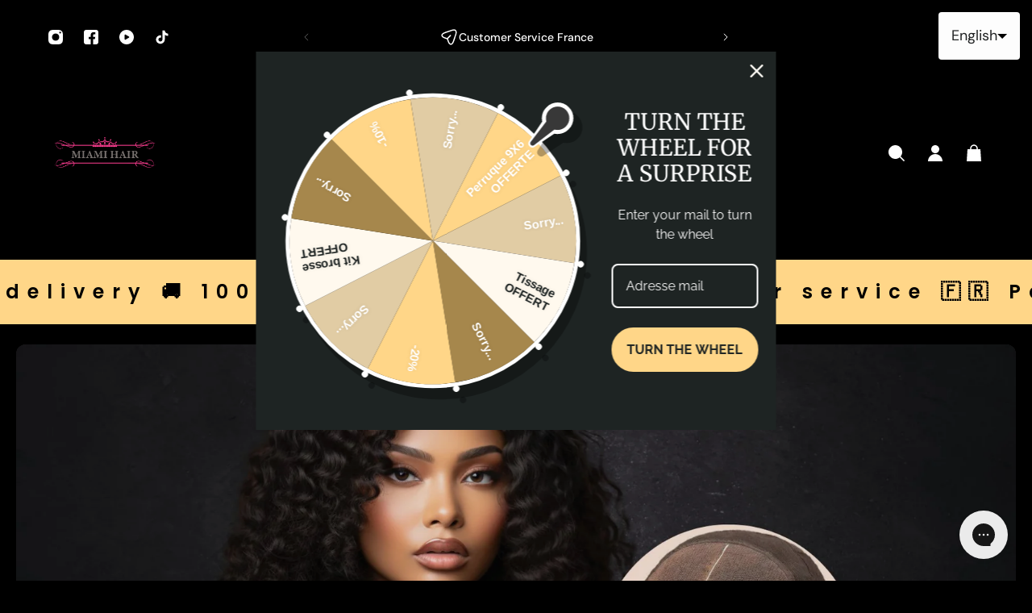

--- FILE ---
content_type: text/html; charset=utf-8
request_url: https://miami-hair-shop.com/en-au/collections/ginger-blond-platine
body_size: 63274
content:
<!doctype html>
<html lang='en'>
  <head>
    <meta charset='utf-8'>
    <meta http-equiv='X-UA-Compatible' content='IE=edge'>
    <meta name='viewport' content='width=device-width,initial-scale=1'>
    <meta name='theme-color' content='primary'><meta name='description' content='Ginger / platinum blonde natural hair wigs'><link rel='icon' type='image/png' href='//miami-hair-shop.com/cdn/shop/files/Logo_dore_MHS_40_x_40_px_2.png?crop=center&height=32&v=1727772227&width=32'><meta property='og:site_name' content='Miami Hair Shop'>
<meta property='og:url' content='https://miami-hair-shop.com/en-au/collections/ginger-blond-platine'>
<meta property='og:title' content='Ginger / Platinum blonde'>
<meta property='og:type' content='product.group'>
<meta property='og:description' content='Ginger / platinum blonde natural hair wigs'><meta
    property='og:image'
    content='http://miami-hair-shop.com/cdn/shop/files/Logo_-_Transparent_Background_2_3_1.png?crop=center&height=628&v=1708446760&width=1200'
  >
  <meta
    property='og:image:secure_url'
    content='https://miami-hair-shop.com/cdn/shop/files/Logo_-_Transparent_Background_2_3_1.png?crop=center&height=628&v=1708446760&width=1200'
  >
  <meta property='og:image:width' content='1200'>
  <meta property='og:image:height' content='628'><meta name='twitter:card' content='summary_large_image'>
<meta name='twitter:title' content='Ginger / Platinum blonde'>
<meta name='twitter:description' content='Ginger / platinum blonde natural hair wigs'>

    <link rel='canonical' href='https://miami-hair-shop.com/en-au/collections/ginger-blond-platine'>
    <link rel='preconnect' href='https://cdn.shopify.com' crossorigin>
    <link rel='preconnect' href='https://fonts.shopifycdn.com' crossorigin>

    <title>
      Ginger / Platinum blonde
 &ndash; Miami Hair Shop</title>

    <style data-shopify>:root{/* product card */--gsc-product-card-title-font-family:Poppins, sans-serif;--gsc-product-card-title-font-style:normal;--gsc-product-card-title-font-weight:500;--gsc-product-card-title-transform:none;--gsc-product-card-title-letter-spacing:0px;--gsc-product-card-title-font-size:calc(1.4rem * 1.1);--gsc-product-card-title-line-height:calc(22 / 14);--gsc-product-card-price-font-size:var(--gsc-product-card-price-font-size-xs);--gsc-product-card-price-line-height:var(--gsc-product-card-price-line-height-xs);--gsc-product-card-price-font-weight:700;--gsc-product-sale-badge-background:rgb(255, 214, 136);--gsc-product-sale-badge-color:rgb(0, 0, 0);--gsc-product-sold-out-badge-background:255, 255, 255;--gsc-product-sold-out-badge-color:20, 20, 22;--gsc-product-custom-badge-1-background:rgb(255, 214, 136);--gsc-product-custom-badge-1-color:rgb(0, 0, 0);--gsc-product-custom-badge-2-background:rgb(93, 84, 163);--gsc-product-custom-badge-2-color:rgb(255, 255, 255);--gsc-product-custom-badge-3-background:rgb(163, 103, 84);--gsc-product-custom-badge-3-color:rgb(255, 255, 255);/* product and product card badges */--gsc-product-highlight-price-color:rgb(255, 214, 136);--gsc-product-sale-amount-badge-background:rgb(255, 214, 136);--gsc-product-sale-amount-badge-color:rgb(0, 0, 0);/* cart icon in header */--gsc-header-cart-icon-background-color:#ffd688;--gsc-header-cart-icon-text-color:#000000;/* shipping bar */--gsc-free-shipping-bar-bg:0, 0, 0;--gsc-free-shipping-bar-gradient:linear-gradient(90deg, rgba(255, 167, 35, 1), rgba(165, 255, 51, 1) 100%);--gsc-free-shipping-bar-color:59, 57, 51;/* headings */--gsc-headings-font-family:Poppins, sans-serif;--gsc-headings-font-style:normal;--gsc-headings-font-weight:600;--gsc-headings-text-transform:none;--gsc-headings-letter-spacing:0px;--gsc-headings-word-spacing:0rem;/* body text */--gsc-body-font-family:"DM Sans", sans-serif;--gsc-body-font-style:normal;--gsc-body-font-weight:400;/* button */--gsc-button-font-family:"DM Sans", sans-serif;--gsc-button-font-style:normal;--gsc-button-font-weight:500;--gsc-button-letter-spacing:0px;--gsc-button-font-size:calc(1.4rem * 1.1);--gsc-button-line-height:calc(22 / 14);--gsc-button-text-transform:none;/* menu */--gsc-menu-font-family:Poppins, sans-serif;--gsc-menu-font-style:normal;--gsc-menu-font-weight:500;--gsc-menu-font-letter-spacing:0px;--gsc-menu-font-size:calc(var(--gsc-fz-11) * 1.0);--gsc-menu-line-height:calc(24 / 16);--gsc-menu-text-transform:none;/* icons */--gsc-blockquote-icon:url(//miami-hair-shop.com/cdn/shop/t/85/assets/blockquote-icon_small.png?v=162330558186566159521729253540);/* container */--gsc-page-width:2560px;--gsc-aside-padding-size:20px;--gsc-default-card-image-ratio:var(--gsc-large-portrait-image-ratio);--gsc-default-shape-fill-mode:cover;}.color-default{--gsc-text-color:255, 255, 255;--gsc-background-color:0, 0, 0;--gsc-foreground-color:0, 0, 0;--gsc-border-color:255, 214, 136;--gsc-button-background-color:255, 214, 136;--gsc-button-text-color:0, 0, 0;--gsc-outline-button-background-color:255, 214, 136;--gsc-outline-button-text-color:255, 214, 136;--gsc-image-opacity-color:59, 57, 51;}body,.color-primary{--gsc-text-color:255, 255, 255;--gsc-background-color:0, 0, 0;--gsc-foreground-color:0, 0, 0;--gsc-border-color:255, 214, 136;--gsc-button-background-color:255, 214, 136;--gsc-button-text-color:0, 0, 0;--gsc-outline-button-background-color:255, 214, 136;--gsc-outline-button-text-color:255, 214, 136;--gsc-image-opacity-color:59, 57, 51;}.color-secondary{--gsc-text-color:59, 57, 51;--gsc-background-color:242, 239, 227;--gsc-foreground-color:236, 232, 218;--gsc-border-color:230, 225, 209;--gsc-button-background-color:255, 214, 136;--gsc-button-text-color:0, 0, 0;--gsc-outline-button-background-color:255, 214, 136;--gsc-outline-button-text-color:255, 214, 136;--gsc-image-opacity-color:59, 57, 51;}.color-custom-1{--gsc-text-color:255, 253, 245;--gsc-background-color:34, 34, 34;--gsc-foreground-color:45, 45, 45;--gsc-border-color:73, 73, 73;--gsc-button-background-color:255, 214, 136;--gsc-button-text-color:34, 34, 34;--gsc-outline-button-background-color:255, 214, 136;--gsc-outline-button-text-color:255, 214, 136;--gsc-image-opacity-color:34, 34, 34;}.color-custom-2{--gsc-text-color:255, 255, 255;--gsc-background-color:255, 214, 136;--gsc-foreground-color:0, 0, 0;--gsc-border-color:0, 0, 0;--gsc-button-background-color:0, 0, 0;--gsc-button-text-color:255, 214, 136;--gsc-outline-button-background-color:255, 255, 255;--gsc-outline-button-text-color:0, 0, 0;--gsc-image-opacity-color:255, 255, 255;}.color-custom-3{--gsc-text-color:255, 255, 255;--gsc-background-color:53, 50, 50;--gsc-foreground-color:37, 40, 43;--gsc-border-color:55, 62, 45;--gsc-button-background-color:255, 214, 136;--gsc-button-text-color:0, 0, 0;--gsc-outline-button-background-color:255, 214, 136;--gsc-outline-button-text-color:255, 214, 136;--gsc-image-opacity-color:53, 50, 50;}.color-white{--gsc-text-color:255, 214, 136;--gsc-background-color:69, 69, 69;--gsc-foreground-color:69, 69, 69;--gsc-border-color:69, 69, 69;--gsc-button-background-color:255, 214, 136;--gsc-button-text-color:37, 50, 48;--gsc-outline-button-background-color:255, 214, 136;--gsc-outline-button-text-color:255, 214, 136;--gsc-image-opacity-color:22, 25, 25;}.color-black{--gsc-text-color:255, 214, 136;--gsc-background-color:63, 61, 63;--gsc-foreground-color:254, 250, 232;--gsc-border-color:255, 253, 245;--gsc-button-background-color:255, 255, 255;--gsc-button-text-color:255, 214, 136;--gsc-outline-button-background-color:255, 131, 41;--gsc-outline-button-text-color:255, 131, 41;--gsc-image-opacity-color:255, 206, 30;}.color-custom-5{--gsc-text-color:255, 251, 193;--gsc-background-color:176, 65, 38;--gsc-foreground-color:255, 105, 58;--gsc-border-color:218, 90, 50;--gsc-button-background-color:238, 255, 49;--gsc-button-text-color:126, 46, 27;--gsc-outline-button-background-color:238, 255, 49;--gsc-outline-button-text-color:238, 255, 49;--gsc-image-opacity-color:65, 31, 22;}</style> 
    <link href="//miami-hair-shop.com/cdn/shop/t/85/assets/bundle.js?v=47178405073631022781729248089" as="script" rel="preload">
    <link href="//miami-hair-shop.com/cdn/shop/t/85/assets/bundle.css?v=33933858413554716671729248089" rel="stylesheet" type="text/css" media="all" />
    <link href="//miami-hair-shop.com/cdn/shop/t/85/assets/prefers-reduced-motion-reduce.css?v=69290316538179836761729248089" rel="stylesheet" type="text/css" media="(prefers-reduced-motion: reduce)" />
    <link href="//miami-hair-shop.com/cdn/shop/t/85/assets/screen-and-width-768-px.css?v=6307653160879016391729248089" rel="stylesheet" type="text/css" media="(max-width: 768px)" />
    <link href="//miami-hair-shop.com/cdn/shop/t/85/assets/screen-min-width-768-px.css?v=39788999137214261221729248089" rel="stylesheet" type="text/css" media="(min-width: 768px)" />
    <link href="//miami-hair-shop.com/cdn/shop/t/85/assets/screen-min-width-992-px.css?v=84823273835094111611729248089" rel="stylesheet" type="text/css" media="(min-width: 992px)" />
    <link href="//miami-hair-shop.com/cdn/shop/t/85/assets/screen-min-width-1200-px.css?v=86239406715937675521729248089" rel="stylesheet" type="text/css" media="(min-width: 1200px)" />
    <link href="//miami-hair-shop.com/cdn/shop/t/85/assets/screen-min-width-1400-px.css?v=156064956296715725331729248089" rel="stylesheet" type="text/css" media="(min-width: 1400px)" />
    <link rel='preload' as='font' href='//miami-hair-shop.com/cdn/fonts/dm_sans/dmsans_n4.ec80bd4dd7e1a334c969c265873491ae56018d72.woff2' type='font/woff2' crossorigin><style data-shopify>
    @font-face {
  font-family: "DM Sans";
  font-weight: 400;
  font-style: normal;
  font-display: swap;
  src: url("//miami-hair-shop.com/cdn/fonts/dm_sans/dmsans_n4.ec80bd4dd7e1a334c969c265873491ae56018d72.woff2") format("woff2"),
       url("//miami-hair-shop.com/cdn/fonts/dm_sans/dmsans_n4.87bdd914d8a61247b911147ae68e754d695c58a6.woff") format("woff");
}


    @font-face {
  font-family: "DM Sans";
  font-weight: 300;
  font-style: normal;
  font-display: swap;
  src: url("//miami-hair-shop.com/cdn/fonts/dm_sans/dmsans_n3.d218434bb518134511e5205d90c23cfb8a1b261b.woff2") format("woff2"),
       url("//miami-hair-shop.com/cdn/fonts/dm_sans/dmsans_n3.0c324a11de656e0e3f656188ad5de9ff34f70c04.woff") format("woff");
}

    @font-face {
  font-family: "DM Sans";
  font-weight: 400;
  font-style: normal;
  font-display: swap;
  src: url("//miami-hair-shop.com/cdn/fonts/dm_sans/dmsans_n4.ec80bd4dd7e1a334c969c265873491ae56018d72.woff2") format("woff2"),
       url("//miami-hair-shop.com/cdn/fonts/dm_sans/dmsans_n4.87bdd914d8a61247b911147ae68e754d695c58a6.woff") format("woff");
}

    @font-face {
  font-family: "DM Sans";
  font-weight: 500;
  font-style: normal;
  font-display: swap;
  src: url("//miami-hair-shop.com/cdn/fonts/dm_sans/dmsans_n5.8a0f1984c77eb7186ceb87c4da2173ff65eb012e.woff2") format("woff2"),
       url("//miami-hair-shop.com/cdn/fonts/dm_sans/dmsans_n5.9ad2e755a89e15b3d6c53259daad5fc9609888e6.woff") format("woff");
}

    @font-face {
  font-family: "DM Sans";
  font-weight: 600;
  font-style: normal;
  font-display: swap;
  src: url("//miami-hair-shop.com/cdn/fonts/dm_sans/dmsans_n6.70a2453ea926d613c6a2f89af05180d14b3a7c96.woff2") format("woff2"),
       url("//miami-hair-shop.com/cdn/fonts/dm_sans/dmsans_n6.355605667bef215872257574b57fc097044f7e20.woff") format("woff");
}

    @font-face {
  font-family: "DM Sans";
  font-weight: 700;
  font-style: normal;
  font-display: swap;
  src: url("//miami-hair-shop.com/cdn/fonts/dm_sans/dmsans_n7.97e21d81502002291ea1de8aefb79170c6946ce5.woff2") format("woff2"),
       url("//miami-hair-shop.com/cdn/fonts/dm_sans/dmsans_n7.af5c214f5116410ca1d53a2090665620e78e2e1b.woff") format("woff");
}


    @font-face {
  font-family: "DM Sans";
  font-weight: 300;
  font-style: italic;
  font-display: swap;
  src: url("//miami-hair-shop.com/cdn/fonts/dm_sans/dmsans_i3.cf32206a8995abc7c8c1c761d4057a4728acd370.woff2") format("woff2"),
       url("//miami-hair-shop.com/cdn/fonts/dm_sans/dmsans_i3.b485aa24a097d5067a26fc4100ad5d538e05ee39.woff") format("woff");
}

    @font-face {
  font-family: "DM Sans";
  font-weight: 400;
  font-style: italic;
  font-display: swap;
  src: url("//miami-hair-shop.com/cdn/fonts/dm_sans/dmsans_i4.b8fe05e69ee95d5a53155c346957d8cbf5081c1a.woff2") format("woff2"),
       url("//miami-hair-shop.com/cdn/fonts/dm_sans/dmsans_i4.403fe28ee2ea63e142575c0aa47684d65f8c23a0.woff") format("woff");
}

    @font-face {
  font-family: "DM Sans";
  font-weight: 500;
  font-style: italic;
  font-display: swap;
  src: url("//miami-hair-shop.com/cdn/fonts/dm_sans/dmsans_i5.8654104650c013677e3def7db9b31bfbaa34e59a.woff2") format("woff2"),
       url("//miami-hair-shop.com/cdn/fonts/dm_sans/dmsans_i5.a0dc844d8a75a4232f255fc600ad5a295572bed9.woff") format("woff");
}

    @font-face {
  font-family: "DM Sans";
  font-weight: 600;
  font-style: italic;
  font-display: swap;
  src: url("//miami-hair-shop.com/cdn/fonts/dm_sans/dmsans_i6.b7d5b35c5f29523529e1bf4a3d0de71a44a277b6.woff2") format("woff2"),
       url("//miami-hair-shop.com/cdn/fonts/dm_sans/dmsans_i6.9b760cc5bdd17b4de2c70249ba49bd707f27a31b.woff") format("woff");
}

    @font-face {
  font-family: "DM Sans";
  font-weight: 700;
  font-style: italic;
  font-display: swap;
  src: url("//miami-hair-shop.com/cdn/fonts/dm_sans/dmsans_i7.52b57f7d7342eb7255084623d98ab83fd96e7f9b.woff2") format("woff2"),
       url("//miami-hair-shop.com/cdn/fonts/dm_sans/dmsans_i7.d5e14ef18a1d4a8ce78a4187580b4eb1759c2eda.woff") format("woff");
}

  </style>


<link rel='preload' as='font' href='//miami-hair-shop.com/cdn/fonts/poppins/poppins_n6.aa29d4918bc243723d56b59572e18228ed0786f6.woff2' type='font/woff2' crossorigin><style data-shopify>
    @font-face {
  font-family: Poppins;
  font-weight: 600;
  font-style: normal;
  font-display: swap;
  src: url("//miami-hair-shop.com/cdn/fonts/poppins/poppins_n6.aa29d4918bc243723d56b59572e18228ed0786f6.woff2") format("woff2"),
       url("//miami-hair-shop.com/cdn/fonts/poppins/poppins_n6.5f815d845fe073750885d5b7e619ee00e8111208.woff") format("woff");
}


    @font-face {
  font-family: Poppins;
  font-weight: 300;
  font-style: normal;
  font-display: swap;
  src: url("//miami-hair-shop.com/cdn/fonts/poppins/poppins_n3.05f58335c3209cce17da4f1f1ab324ebe2982441.woff2") format("woff2"),
       url("//miami-hair-shop.com/cdn/fonts/poppins/poppins_n3.6971368e1f131d2c8ff8e3a44a36b577fdda3ff5.woff") format("woff");
}

    @font-face {
  font-family: Poppins;
  font-weight: 400;
  font-style: normal;
  font-display: swap;
  src: url("//miami-hair-shop.com/cdn/fonts/poppins/poppins_n4.0ba78fa5af9b0e1a374041b3ceaadf0a43b41362.woff2") format("woff2"),
       url("//miami-hair-shop.com/cdn/fonts/poppins/poppins_n4.214741a72ff2596839fc9760ee7a770386cf16ca.woff") format("woff");
}

    @font-face {
  font-family: Poppins;
  font-weight: 500;
  font-style: normal;
  font-display: swap;
  src: url("//miami-hair-shop.com/cdn/fonts/poppins/poppins_n5.ad5b4b72b59a00358afc706450c864c3c8323842.woff2") format("woff2"),
       url("//miami-hair-shop.com/cdn/fonts/poppins/poppins_n5.33757fdf985af2d24b32fcd84c9a09224d4b2c39.woff") format("woff");
}

    @font-face {
  font-family: Poppins;
  font-weight: 600;
  font-style: normal;
  font-display: swap;
  src: url("//miami-hair-shop.com/cdn/fonts/poppins/poppins_n6.aa29d4918bc243723d56b59572e18228ed0786f6.woff2") format("woff2"),
       url("//miami-hair-shop.com/cdn/fonts/poppins/poppins_n6.5f815d845fe073750885d5b7e619ee00e8111208.woff") format("woff");
}

    @font-face {
  font-family: Poppins;
  font-weight: 700;
  font-style: normal;
  font-display: swap;
  src: url("//miami-hair-shop.com/cdn/fonts/poppins/poppins_n7.56758dcf284489feb014a026f3727f2f20a54626.woff2") format("woff2"),
       url("//miami-hair-shop.com/cdn/fonts/poppins/poppins_n7.f34f55d9b3d3205d2cd6f64955ff4b36f0cfd8da.woff") format("woff");
}


    @font-face {
  font-family: Poppins;
  font-weight: 300;
  font-style: italic;
  font-display: swap;
  src: url("//miami-hair-shop.com/cdn/fonts/poppins/poppins_i3.8536b4423050219f608e17f134fe9ea3b01ed890.woff2") format("woff2"),
       url("//miami-hair-shop.com/cdn/fonts/poppins/poppins_i3.0f4433ada196bcabf726ed78f8e37e0995762f7f.woff") format("woff");
}

    @font-face {
  font-family: Poppins;
  font-weight: 400;
  font-style: italic;
  font-display: swap;
  src: url("//miami-hair-shop.com/cdn/fonts/poppins/poppins_i4.846ad1e22474f856bd6b81ba4585a60799a9f5d2.woff2") format("woff2"),
       url("//miami-hair-shop.com/cdn/fonts/poppins/poppins_i4.56b43284e8b52fc64c1fd271f289a39e8477e9ec.woff") format("woff");
}

    @font-face {
  font-family: Poppins;
  font-weight: 500;
  font-style: italic;
  font-display: swap;
  src: url("//miami-hair-shop.com/cdn/fonts/poppins/poppins_i5.6acfce842c096080e34792078ef3cb7c3aad24d4.woff2") format("woff2"),
       url("//miami-hair-shop.com/cdn/fonts/poppins/poppins_i5.a49113e4fe0ad7fd7716bd237f1602cbec299b3c.woff") format("woff");
}

    @font-face {
  font-family: Poppins;
  font-weight: 600;
  font-style: italic;
  font-display: swap;
  src: url("//miami-hair-shop.com/cdn/fonts/poppins/poppins_i6.bb8044d6203f492888d626dafda3c2999253e8e9.woff2") format("woff2"),
       url("//miami-hair-shop.com/cdn/fonts/poppins/poppins_i6.e233dec1a61b1e7dead9f920159eda42280a02c3.woff") format("woff");
}

    @font-face {
  font-family: Poppins;
  font-weight: 700;
  font-style: italic;
  font-display: swap;
  src: url("//miami-hair-shop.com/cdn/fonts/poppins/poppins_i7.42fd71da11e9d101e1e6c7932199f925f9eea42d.woff2") format("woff2"),
       url("//miami-hair-shop.com/cdn/fonts/poppins/poppins_i7.ec8499dbd7616004e21155106d13837fff4cf556.woff") format("woff");
}

  </style>








<script>window.performance && window.performance.mark && window.performance.mark('shopify.content_for_header.start');</script><meta name="facebook-domain-verification" content="roz6wrvwfscfzuobs1ov3ir6dzs05f">
<meta name="google-site-verification" content="QwF0x0ZolCe4wOpla-GFwIJDzK6ra7Xde6L0Pu_lBwA">
<meta id="shopify-digital-wallet" name="shopify-digital-wallet" content="/26647461993/digital_wallets/dialog">
<meta name="shopify-checkout-api-token" content="050459763b4d0745ea82bc663d18f929">
<meta id="in-context-paypal-metadata" data-shop-id="26647461993" data-venmo-supported="false" data-environment="production" data-locale="en_US" data-paypal-v4="true" data-currency="EUR">
<link rel="alternate" type="application/atom+xml" title="Feed" href="/en-au/collections/ginger-blond-platine.atom" />
<link rel="alternate" hreflang="x-default" href="https://miami-hair-shop.com/collections/ginger-blond-platine">
<link rel="alternate" hreflang="de" href="https://miami-hair-shop.com/de/collections/ginger-blond-platine">
<link rel="alternate" hreflang="en" href="https://miami-hair-shop.com/en/collections/ginger-blond-platine">
<link rel="alternate" hreflang="es" href="https://miami-hair-shop.com/es/collections/ginger-blond-platine">
<link rel="alternate" hreflang="it" href="https://miami-hair-shop.com/it/collections/ginger-blond-platine">
<link rel="alternate" hreflang="nl" href="https://miami-hair-shop.com/nl/collections/ginger-blond-platine">
<link rel="alternate" hreflang="fr-ZA" href="https://miami-hair-shop.com/fr-za/collections/ginger-blond-platine">
<link rel="alternate" hreflang="de-ZA" href="https://miami-hair-shop.com/de-za/collections/ginger-blond-platine">
<link rel="alternate" hreflang="en-ZA" href="https://miami-hair-shop.com/en-za/collections/ginger-blond-platine">
<link rel="alternate" hreflang="es-ZA" href="https://miami-hair-shop.com/es-za/collections/ginger-blond-platine">
<link rel="alternate" hreflang="it-ZA" href="https://miami-hair-shop.com/it-za/collections/ginger-blond-platine">
<link rel="alternate" hreflang="nl-ZA" href="https://miami-hair-shop.com/nl-za/collections/ginger-blond-platine">
<link rel="alternate" hreflang="de-DE" href="https://miami-hair-shop.com/de-de/collections/ginger-blond-platine">
<link rel="alternate" hreflang="fr-DE" href="https://miami-hair-shop.com/fr-de/collections/ginger-blond-platine">
<link rel="alternate" hreflang="en-DE" href="https://miami-hair-shop.com/en-de/collections/ginger-blond-platine">
<link rel="alternate" hreflang="es-DE" href="https://miami-hair-shop.com/es-de/collections/ginger-blond-platine">
<link rel="alternate" hreflang="it-DE" href="https://miami-hair-shop.com/it-de/collections/ginger-blond-platine">
<link rel="alternate" hreflang="nl-DE" href="https://miami-hair-shop.com/nl-de/collections/ginger-blond-platine">
<link rel="alternate" hreflang="de-AT" href="https://miami-hair-shop.com/de-de/collections/ginger-blond-platine">
<link rel="alternate" hreflang="fr-AT" href="https://miami-hair-shop.com/fr-de/collections/ginger-blond-platine">
<link rel="alternate" hreflang="en-AT" href="https://miami-hair-shop.com/en-de/collections/ginger-blond-platine">
<link rel="alternate" hreflang="es-AT" href="https://miami-hair-shop.com/es-de/collections/ginger-blond-platine">
<link rel="alternate" hreflang="it-AT" href="https://miami-hair-shop.com/it-de/collections/ginger-blond-platine">
<link rel="alternate" hreflang="nl-AT" href="https://miami-hair-shop.com/nl-de/collections/ginger-blond-platine">
<link rel="alternate" hreflang="en-AU" href="https://miami-hair-shop.com/en-au/collections/ginger-blond-platine">
<link rel="alternate" hreflang="de-AU" href="https://miami-hair-shop.com/de-au/collections/ginger-blond-platine">
<link rel="alternate" hreflang="es-AU" href="https://miami-hair-shop.com/es-au/collections/ginger-blond-platine">
<link rel="alternate" hreflang="it-AU" href="https://miami-hair-shop.com/it-au/collections/ginger-blond-platine">
<link rel="alternate" hreflang="nl-AU" href="https://miami-hair-shop.com/nl-au/collections/ginger-blond-platine">
<link rel="alternate" hreflang="fr-AU" href="https://miami-hair-shop.com/fr-au/collections/ginger-blond-platine">
<link rel="alternate" hreflang="fr-BE" href="https://miami-hair-shop.com/fr-be/collections/ginger-blond-platine">
<link rel="alternate" hreflang="de-BE" href="https://miami-hair-shop.com/de-be/collections/ginger-blond-platine">
<link rel="alternate" hreflang="en-BE" href="https://miami-hair-shop.com/en-be/collections/ginger-blond-platine">
<link rel="alternate" hreflang="es-BE" href="https://miami-hair-shop.com/es-be/collections/ginger-blond-platine">
<link rel="alternate" hreflang="it-BE" href="https://miami-hair-shop.com/it-be/collections/ginger-blond-platine">
<link rel="alternate" hreflang="nl-BE" href="https://miami-hair-shop.com/nl-be/collections/ginger-blond-platine">
<link rel="alternate" hreflang="fr-CA" href="https://miami-hair-shop.com/fr-ca/collections/ginger-blond-platine">
<link rel="alternate" hreflang="de-CA" href="https://miami-hair-shop.com/de-ca/collections/ginger-blond-platine">
<link rel="alternate" hreflang="es-CA" href="https://miami-hair-shop.com/es-ca/collections/ginger-blond-platine">
<link rel="alternate" hreflang="it-CA" href="https://miami-hair-shop.com/it-ca/collections/ginger-blond-platine">
<link rel="alternate" hreflang="nl-CA" href="https://miami-hair-shop.com/nl-ca/collections/ginger-blond-platine">
<link rel="alternate" hreflang="en-CA" href="https://miami-hair-shop.com/en-ca/collections/ginger-blond-platine">
<link rel="alternate" hreflang="es-ES" href="https://miami-hair-shop.com/es-es/collections/ginger-blond-platine">
<link rel="alternate" hreflang="fr-ES" href="https://miami-hair-shop.com/fr-es/collections/ginger-blond-platine">
<link rel="alternate" hreflang="de-ES" href="https://miami-hair-shop.com/de-es/collections/ginger-blond-platine">
<link rel="alternate" hreflang="en-ES" href="https://miami-hair-shop.com/en-es/collections/ginger-blond-platine">
<link rel="alternate" hreflang="it-ES" href="https://miami-hair-shop.com/it-es/collections/ginger-blond-platine">
<link rel="alternate" hreflang="nl-ES" href="https://miami-hair-shop.com/nl-es/collections/ginger-blond-platine">
<link rel="alternate" hreflang="en-US" href="https://miami-hair-shop.com/en-us/collections/ginger-blond-platine">
<link rel="alternate" hreflang="fr-US" href="https://miami-hair-shop.com/fr-us/collections/ginger-blond-platine">
<link rel="alternate" hreflang="de-US" href="https://miami-hair-shop.com/de-us/collections/ginger-blond-platine">
<link rel="alternate" hreflang="es-US" href="https://miami-hair-shop.com/es-us/collections/ginger-blond-platine">
<link rel="alternate" hreflang="it-US" href="https://miami-hair-shop.com/it-us/collections/ginger-blond-platine">
<link rel="alternate" hreflang="nl-US" href="https://miami-hair-shop.com/nl-us/collections/ginger-blond-platine">
<link rel="alternate" hreflang="it-IT" href="https://miami-hair-shop.com/it-it/collections/ginger-blond-platine">
<link rel="alternate" hreflang="fr-IT" href="https://miami-hair-shop.com/fr-it/collections/ginger-blond-platine">
<link rel="alternate" hreflang="de-IT" href="https://miami-hair-shop.com/de-it/collections/ginger-blond-platine">
<link rel="alternate" hreflang="en-IT" href="https://miami-hair-shop.com/en-it/collections/ginger-blond-platine">
<link rel="alternate" hreflang="es-IT" href="https://miami-hair-shop.com/es-it/collections/ginger-blond-platine">
<link rel="alternate" hreflang="nl-IT" href="https://miami-hair-shop.com/nl-it/collections/ginger-blond-platine">
<link rel="alternate" hreflang="nl-NL" href="https://miami-hair-shop.com/nl-nl/collections/ginger-blond-platine">
<link rel="alternate" hreflang="fr-NL" href="https://miami-hair-shop.com/fr-nl/collections/ginger-blond-platine">
<link rel="alternate" hreflang="de-NL" href="https://miami-hair-shop.com/de-nl/collections/ginger-blond-platine">
<link rel="alternate" hreflang="en-NL" href="https://miami-hair-shop.com/en-nl/collections/ginger-blond-platine">
<link rel="alternate" hreflang="es-NL" href="https://miami-hair-shop.com/es-nl/collections/ginger-blond-platine">
<link rel="alternate" hreflang="it-NL" href="https://miami-hair-shop.com/it-nl/collections/ginger-blond-platine">
<link rel="alternate" hreflang="en-PT" href="https://miami-hair-shop.com/en-pt/collections/ginger-blond-platine">
<link rel="alternate" hreflang="fr-PT" href="https://miami-hair-shop.com/fr-pt/collections/ginger-blond-platine">
<link rel="alternate" hreflang="de-PT" href="https://miami-hair-shop.com/de-pt/collections/ginger-blond-platine">
<link rel="alternate" hreflang="es-PT" href="https://miami-hair-shop.com/es-pt/collections/ginger-blond-platine">
<link rel="alternate" hreflang="it-PT" href="https://miami-hair-shop.com/it-pt/collections/ginger-blond-platine">
<link rel="alternate" hreflang="nl-PT" href="https://miami-hair-shop.com/nl-pt/collections/ginger-blond-platine">
<link rel="alternate" hreflang="en-GB" href="https://miami-hair-shop.com/en-gb/collections/ginger-blond-platine">
<link rel="alternate" hreflang="fr-GB" href="https://miami-hair-shop.com/fr-gb/collections/ginger-blond-platine">
<link rel="alternate" hreflang="de-GB" href="https://miami-hair-shop.com/de-gb/collections/ginger-blond-platine">
<link rel="alternate" hreflang="es-GB" href="https://miami-hair-shop.com/es-gb/collections/ginger-blond-platine">
<link rel="alternate" hreflang="it-GB" href="https://miami-hair-shop.com/it-gb/collections/ginger-blond-platine">
<link rel="alternate" hreflang="nl-GB" href="https://miami-hair-shop.com/nl-gb/collections/ginger-blond-platine">
<link rel="alternate" hreflang="fr-CH" href="https://miami-hair-shop.com/fr-ch/collections/ginger-blond-platine">
<link rel="alternate" hreflang="de-CH" href="https://miami-hair-shop.com/de-ch/collections/ginger-blond-platine">
<link rel="alternate" hreflang="en-CH" href="https://miami-hair-shop.com/en-ch/collections/ginger-blond-platine">
<link rel="alternate" hreflang="es-CH" href="https://miami-hair-shop.com/es-ch/collections/ginger-blond-platine">
<link rel="alternate" hreflang="it-CH" href="https://miami-hair-shop.com/it-ch/collections/ginger-blond-platine">
<link rel="alternate" hreflang="nl-CH" href="https://miami-hair-shop.com/nl-ch/collections/ginger-blond-platine">
<link rel="alternate" type="application/json+oembed" href="https://miami-hair-shop.com/en-au/collections/ginger-blond-platine.oembed">
<script async="async" src="/checkouts/internal/preloads.js?locale=en-AU"></script>
<script id="shopify-features" type="application/json">{"accessToken":"050459763b4d0745ea82bc663d18f929","betas":["rich-media-storefront-analytics"],"domain":"miami-hair-shop.com","predictiveSearch":true,"shopId":26647461993,"locale":"en"}</script>
<script>var Shopify = Shopify || {};
Shopify.shop = "mhsworld.myshopify.com";
Shopify.locale = "en";
Shopify.currency = {"active":"EUR","rate":"1.0"};
Shopify.country = "AU";
Shopify.theme = {"name":"Live theme","id":172565954866,"schema_name":"Aurora","schema_version":"3.0.2","theme_store_id":1770,"role":"main"};
Shopify.theme.handle = "null";
Shopify.theme.style = {"id":null,"handle":null};
Shopify.cdnHost = "miami-hair-shop.com/cdn";
Shopify.routes = Shopify.routes || {};
Shopify.routes.root = "/en-au/";</script>
<script type="module">!function(o){(o.Shopify=o.Shopify||{}).modules=!0}(window);</script>
<script>!function(o){function n(){var o=[];function n(){o.push(Array.prototype.slice.apply(arguments))}return n.q=o,n}var t=o.Shopify=o.Shopify||{};t.loadFeatures=n(),t.autoloadFeatures=n()}(window);</script>
<script id="shop-js-analytics" type="application/json">{"pageType":"collection"}</script>
<script defer="defer" async type="module" src="//miami-hair-shop.com/cdn/shopifycloud/shop-js/modules/v2/client.init-shop-cart-sync_dlpDe4U9.en.esm.js"></script>
<script defer="defer" async type="module" src="//miami-hair-shop.com/cdn/shopifycloud/shop-js/modules/v2/chunk.common_FunKbpTJ.esm.js"></script>
<script type="module">
  await import("//miami-hair-shop.com/cdn/shopifycloud/shop-js/modules/v2/client.init-shop-cart-sync_dlpDe4U9.en.esm.js");
await import("//miami-hair-shop.com/cdn/shopifycloud/shop-js/modules/v2/chunk.common_FunKbpTJ.esm.js");

  window.Shopify.SignInWithShop?.initShopCartSync?.({"fedCMEnabled":true,"windoidEnabled":true});

</script>
<script>(function() {
  var isLoaded = false;
  function asyncLoad() {
    if (isLoaded) return;
    isLoaded = true;
    var urls = ["","https:\/\/d9fvwtvqz2fm1.cloudfront.net\/shop\/js\/discount-on-cart-pro.min.js?shop=mhsworld.myshopify.com","?v=v2\u0026shop=mhsworld.myshopify.com","https:\/\/mhsworld.myshopify.com\/apps\/delivery\/delivery_coder.js?t=1711784414.9331\u0026n=258993544\u0026shop=mhsworld.myshopify.com","?v=v2\u0026shop=mhsworld.myshopify.com","https:\/\/config.gorgias.chat\/bundle-loader\/01JK60W1F5MTG2E80PM7GS416A?source=shopify1click\u0026shop=mhsworld.myshopify.com","https:\/\/mds.oceanpayment.com\/assets\/shopifylogo\/klarna.js?shop=mhsworld.myshopify.com","\/\/cdn.shopify.com\/proxy\/3c4e6de7a1ff9c87a6a322f0a5b7a8c82f8ecd501df84acaf203f26c2b9dd146\/api.goaffpro.com\/loader.js?shop=mhsworld.myshopify.com\u0026sp-cache-control=cHVibGljLCBtYXgtYWdlPTkwMA","https:\/\/cdn.9gtb.com\/loader.js?g_cvt_id=e70b864e-dab4-40b7-981c-3c206e8eb11a\u0026shop=mhsworld.myshopify.com"];
    for (var i = 0; i < urls.length; i++) {
      var s = document.createElement('script');
      s.type = 'text/javascript';
      s.async = true;
      s.src = urls[i];
      var x = document.getElementsByTagName('script')[0];
      x.parentNode.insertBefore(s, x);
    }
  };
  if(window.attachEvent) {
    window.attachEvent('onload', asyncLoad);
  } else {
    window.addEventListener('load', asyncLoad, false);
  }
})();</script>
<script id="__st">var __st={"a":26647461993,"offset":3600,"reqid":"7e644908-5e98-4f44-a1d2-2a7f2a84258b-1765706141","pageurl":"miami-hair-shop.com\/en-au\/collections\/ginger-blond-platine","u":"62131ebb28ee","p":"collection","rtyp":"collection","rid":454079971634};</script>
<script>window.ShopifyPaypalV4VisibilityTracking = true;</script>
<script id="captcha-bootstrap">!function(){'use strict';const t='contact',e='account',n='new_comment',o=[[t,t],['blogs',n],['comments',n],[t,'customer']],c=[[e,'customer_login'],[e,'guest_login'],[e,'recover_customer_password'],[e,'create_customer']],r=t=>t.map((([t,e])=>`form[action*='/${t}']:not([data-nocaptcha='true']) input[name='form_type'][value='${e}']`)).join(','),a=t=>()=>t?[...document.querySelectorAll(t)].map((t=>t.form)):[];function s(){const t=[...o],e=r(t);return a(e)}const i='password',u='form_key',d=['recaptcha-v3-token','g-recaptcha-response','h-captcha-response',i],f=()=>{try{return window.sessionStorage}catch{return}},m='__shopify_v',_=t=>t.elements[u];function p(t,e,n=!1){try{const o=window.sessionStorage,c=JSON.parse(o.getItem(e)),{data:r}=function(t){const{data:e,action:n}=t;return t[m]||n?{data:e,action:n}:{data:t,action:n}}(c);for(const[e,n]of Object.entries(r))t.elements[e]&&(t.elements[e].value=n);n&&o.removeItem(e)}catch(o){console.error('form repopulation failed',{error:o})}}const l='form_type',E='cptcha';function T(t){t.dataset[E]=!0}const w=window,h=w.document,L='Shopify',v='ce_forms',y='captcha';let A=!1;((t,e)=>{const n=(g='f06e6c50-85a8-45c8-87d0-21a2b65856fe',I='https://cdn.shopify.com/shopifycloud/storefront-forms-hcaptcha/ce_storefront_forms_captcha_hcaptcha.v1.5.2.iife.js',D={infoText:'Protected by hCaptcha',privacyText:'Privacy',termsText:'Terms'},(t,e,n)=>{const o=w[L][v],c=o.bindForm;if(c)return c(t,g,e,D).then(n);var r;o.q.push([[t,g,e,D],n]),r=I,A||(h.body.append(Object.assign(h.createElement('script'),{id:'captcha-provider',async:!0,src:r})),A=!0)});var g,I,D;w[L]=w[L]||{},w[L][v]=w[L][v]||{},w[L][v].q=[],w[L][y]=w[L][y]||{},w[L][y].protect=function(t,e){n(t,void 0,e),T(t)},Object.freeze(w[L][y]),function(t,e,n,w,h,L){const[v,y,A,g]=function(t,e,n){const i=e?o:[],u=t?c:[],d=[...i,...u],f=r(d),m=r(i),_=r(d.filter((([t,e])=>n.includes(e))));return[a(f),a(m),a(_),s()]}(w,h,L),I=t=>{const e=t.target;return e instanceof HTMLFormElement?e:e&&e.form},D=t=>v().includes(t);t.addEventListener('submit',(t=>{const e=I(t);if(!e)return;const n=D(e)&&!e.dataset.hcaptchaBound&&!e.dataset.recaptchaBound,o=_(e),c=g().includes(e)&&(!o||!o.value);(n||c)&&t.preventDefault(),c&&!n&&(function(t){try{if(!f())return;!function(t){const e=f();if(!e)return;const n=_(t);if(!n)return;const o=n.value;o&&e.removeItem(o)}(t);const e=Array.from(Array(32),(()=>Math.random().toString(36)[2])).join('');!function(t,e){_(t)||t.append(Object.assign(document.createElement('input'),{type:'hidden',name:u})),t.elements[u].value=e}(t,e),function(t,e){const n=f();if(!n)return;const o=[...t.querySelectorAll(`input[type='${i}']`)].map((({name:t})=>t)),c=[...d,...o],r={};for(const[a,s]of new FormData(t).entries())c.includes(a)||(r[a]=s);n.setItem(e,JSON.stringify({[m]:1,action:t.action,data:r}))}(t,e)}catch(e){console.error('failed to persist form',e)}}(e),e.submit())}));const S=(t,e)=>{t&&!t.dataset[E]&&(n(t,e.some((e=>e===t))),T(t))};for(const o of['focusin','change'])t.addEventListener(o,(t=>{const e=I(t);D(e)&&S(e,y())}));const B=e.get('form_key'),M=e.get(l),P=B&&M;t.addEventListener('DOMContentLoaded',(()=>{const t=y();if(P)for(const e of t)e.elements[l].value===M&&p(e,B);[...new Set([...A(),...v().filter((t=>'true'===t.dataset.shopifyCaptcha))])].forEach((e=>S(e,t)))}))}(h,new URLSearchParams(w.location.search),n,t,e,['guest_login'])})(!0,!0)}();</script>
<script integrity="sha256-52AcMU7V7pcBOXWImdc/TAGTFKeNjmkeM1Pvks/DTgc=" data-source-attribution="shopify.loadfeatures" defer="defer" src="//miami-hair-shop.com/cdn/shopifycloud/storefront/assets/storefront/load_feature-81c60534.js" crossorigin="anonymous"></script>
<script data-source-attribution="shopify.dynamic_checkout.dynamic.init">var Shopify=Shopify||{};Shopify.PaymentButton=Shopify.PaymentButton||{isStorefrontPortableWallets:!0,init:function(){window.Shopify.PaymentButton.init=function(){};var t=document.createElement("script");t.src="https://miami-hair-shop.com/cdn/shopifycloud/portable-wallets/latest/portable-wallets.en.js",t.type="module",document.head.appendChild(t)}};
</script>
<script data-source-attribution="shopify.dynamic_checkout.buyer_consent">
  function portableWalletsHideBuyerConsent(e){var t=document.getElementById("shopify-buyer-consent"),n=document.getElementById("shopify-subscription-policy-button");t&&n&&(t.classList.add("hidden"),t.setAttribute("aria-hidden","true"),n.removeEventListener("click",e))}function portableWalletsShowBuyerConsent(e){var t=document.getElementById("shopify-buyer-consent"),n=document.getElementById("shopify-subscription-policy-button");t&&n&&(t.classList.remove("hidden"),t.removeAttribute("aria-hidden"),n.addEventListener("click",e))}window.Shopify?.PaymentButton&&(window.Shopify.PaymentButton.hideBuyerConsent=portableWalletsHideBuyerConsent,window.Shopify.PaymentButton.showBuyerConsent=portableWalletsShowBuyerConsent);
</script>
<script data-source-attribution="shopify.dynamic_checkout.cart.bootstrap">document.addEventListener("DOMContentLoaded",(function(){function t(){return document.querySelector("shopify-accelerated-checkout-cart, shopify-accelerated-checkout")}if(t())Shopify.PaymentButton.init();else{new MutationObserver((function(e,n){t()&&(Shopify.PaymentButton.init(),n.disconnect())})).observe(document.body,{childList:!0,subtree:!0})}}));
</script>
<link id="shopify-accelerated-checkout-styles" rel="stylesheet" media="screen" href="https://miami-hair-shop.com/cdn/shopifycloud/portable-wallets/latest/accelerated-checkout-backwards-compat.css" crossorigin="anonymous">
<style id="shopify-accelerated-checkout-cart">
        #shopify-buyer-consent {
  margin-top: 1em;
  display: inline-block;
  width: 100%;
}

#shopify-buyer-consent.hidden {
  display: none;
}

#shopify-subscription-policy-button {
  background: none;
  border: none;
  padding: 0;
  text-decoration: underline;
  font-size: inherit;
  cursor: pointer;
}

#shopify-subscription-policy-button::before {
  box-shadow: none;
}

      </style>

<script>window.performance && window.performance.mark && window.performance.mark('shopify.content_for_header.end');</script><!-- BEGIN app block: shopify://apps/langshop/blocks/sdk/84899e01-2b29-42af-99d6-46d16daa2111 --><!-- BEGIN app snippet: config --><script type="text/javascript">
    /** Workaround for backward compatibility with old versions of localized themes */
    if (window.LangShopConfig && window.LangShopConfig.themeDynamics && window.LangShopConfig.themeDynamics.length) {
        themeDynamics = window.LangShopConfig.themeDynamics;
    } else {
        themeDynamics = [];
    }

    window.LangShopConfig = {
    "currentLanguage": "en",
    "currentCurrency": "eur",
    "currentCountry": "AU",
    "shopifyLocales": [{"code":"en","name":"English","endonym_name":"English","rootUrl":"\/en-au"},{"code":"de","name":"German","endonym_name":"Deutsch","rootUrl":"\/de-au"},{"code":"es","name":"Spanish","endonym_name":"Español","rootUrl":"\/es-au"},{"code":"it","name":"Italian","endonym_name":"Italiano","rootUrl":"\/it-au"},{"code":"nl","name":"Dutch","endonym_name":"Nederlands","rootUrl":"\/nl-au"},{"code":"fr","name":"French","endonym_name":"français","rootUrl":"\/fr-au"}    ],
    "shopifyCountries": [{"code":"AX","name":"Åland Islands", "currency":"EUR"},{"code":"AL","name":"Albania", "currency":"EUR"},{"code":"AD","name":"Andorra", "currency":"EUR"},{"code":"AM","name":"Armenia", "currency":"EUR"},{"code":"AU","name":"Australia", "currency":"EUR"},{"code":"AT","name":"Austria", "currency":"EUR"},{"code":"BY","name":"Belarus", "currency":"EUR"},{"code":"BE","name":"Belgium", "currency":"EUR"},{"code":"BA","name":"Bosnia \u0026amp; Herzegovina", "currency":"EUR"},{"code":"BG","name":"Bulgaria", "currency":"EUR"},{"code":"CA","name":"Canada", "currency":"EUR"},{"code":"HR","name":"Croatia", "currency":"EUR"},{"code":"CY","name":"Cyprus", "currency":"EUR"},{"code":"CZ","name":"Czechia", "currency":"EUR"},{"code":"DK","name":"Denmark", "currency":"EUR"},{"code":"EE","name":"Estonia", "currency":"EUR"},{"code":"FO","name":"Faroe Islands", "currency":"EUR"},{"code":"FI","name":"Finland", "currency":"EUR"},{"code":"FR","name":"France", "currency":"EUR"},{"code":"GF","name":"French Guiana", "currency":"EUR"},{"code":"PF","name":"French Polynesia", "currency":"EUR"},{"code":"GE","name":"Georgia", "currency":"EUR"},{"code":"DE","name":"Germany", "currency":"EUR"},{"code":"GI","name":"Gibraltar", "currency":"EUR"},{"code":"GR","name":"Greece", "currency":"EUR"},{"code":"GL","name":"Greenland", "currency":"EUR"},{"code":"GP","name":"Guadeloupe", "currency":"EUR"},{"code":"GG","name":"Guernsey", "currency":"EUR"},{"code":"GY","name":"Guyana", "currency":"EUR"},{"code":"HU","name":"Hungary", "currency":"EUR"},{"code":"IS","name":"Iceland", "currency":"EUR"},{"code":"IE","name":"Ireland", "currency":"EUR"},{"code":"IM","name":"Isle of Man", "currency":"EUR"},{"code":"IT","name":"Italy", "currency":"EUR"},{"code":"JE","name":"Jersey", "currency":"EUR"},{"code":"XK","name":"Kosovo", "currency":"EUR"},{"code":"LV","name":"Latvia", "currency":"EUR"},{"code":"LI","name":"Liechtenstein", "currency":"EUR"},{"code":"LT","name":"Lithuania", "currency":"EUR"},{"code":"LU","name":"Luxembourg", "currency":"EUR"},{"code":"MT","name":"Malta", "currency":"EUR"},{"code":"MQ","name":"Martinique", "currency":"EUR"},{"code":"YT","name":"Mayotte", "currency":"EUR"},{"code":"MD","name":"Moldova", "currency":"EUR"},{"code":"MC","name":"Monaco", "currency":"EUR"},{"code":"ME","name":"Montenegro", "currency":"EUR"},{"code":"NL","name":"Netherlands", "currency":"EUR"},{"code":"NC","name":"New Caledonia", "currency":"EUR"},{"code":"MK","name":"North Macedonia", "currency":"EUR"},{"code":"NO","name":"Norway", "currency":"EUR"},{"code":"PL","name":"Poland", "currency":"EUR"},{"code":"PT","name":"Portugal", "currency":"EUR"},{"code":"RE","name":"Réunion", "currency":"EUR"},{"code":"RO","name":"Romania", "currency":"EUR"},{"code":"SM","name":"San Marino", "currency":"EUR"},{"code":"RS","name":"Serbia", "currency":"EUR"},{"code":"SK","name":"Slovakia", "currency":"EUR"},{"code":"SI","name":"Slovenia", "currency":"EUR"},{"code":"ZA","name":"South Africa", "currency":"EUR"},{"code":"ES","name":"Spain", "currency":"EUR"},{"code":"BL","name":"St. Barthélemy", "currency":"EUR"},{"code":"MF","name":"St. Martin", "currency":"EUR"},{"code":"SJ","name":"Svalbard \u0026amp; Jan Mayen", "currency":"EUR"},{"code":"SE","name":"Sweden", "currency":"EUR"},{"code":"CH","name":"Switzerland", "currency":"EUR"},{"code":"TR","name":"Türkiye", "currency":"EUR"},{"code":"UA","name":"Ukraine", "currency":"EUR"},{"code":"GB","name":"United Kingdom", "currency":"EUR"},{"code":"US","name":"United States", "currency":"EUR"},{"code":"VA","name":"Vatican City", "currency":"EUR"}    ],
    "shopifyCurrencies": ["EUR"],
    "originalLanguage": {"code":"fr","title":"French","icon":null,"published":true},
    "targetLanguages": [{"code":"en","title":"English","available":true,"published":true},{"code":"de","title":"German","available":true,"published":true},{"code":"nl","title":"Dutch","available":true,"published":true},{"code":"it","title":"Italian","available":true,"published":true},{"code":"es","title":"Spanish","available":true,"published":true}],
    "languagesSwitchers": {"languageCurrency":{"status":"published","desktop":{"isActive":true,"generalCustomize":{"template":4,"displayed":"language","language":"native-name","languageFlag":false,"currency":"code","currencyFlag":false,"switcher":"floating","position":"top-right","verticalSliderValue":15,"verticalSliderDimension":"px","horizontalSliderValue":15,"horizontalSliderDimension":"px"},"advancedCustomize":{"switcherStyle":{"flagRounding":0,"flagRoundingDimension":"px","flagPosition":"left","backgroundColor":"#FDFDFD","padding":{"left":16,"top":16,"right":16,"bottom":16},"paddingDimension":"px","fontSize":18,"fontSizeDimension":"px","fontFamily":"inherit","fontColor":"#202223","borderWidth":0,"borderWidthDimension":"px","borderRadius":4,"borderRadiusDimension":"px","borderColor":"#FFFFFF"},"dropDownStyle":{"backgroundColor":"#FDFDFD","padding":{"left":16,"top":16,"right":16,"bottom":16},"paddingDimension":"px","fontSize":18,"fontSizeDimension":"px","fontFamily":"inherit","fontColor":"#202223","borderWidth":0,"borderWidthDimension":"px","borderRadius":4,"borderRadiusDimension":"px","borderColor":"#FFFFFF"},"arrow":{"size":6,"sizeDimension":"px","color":"#000000"}}},"mobile":{"isActive":true,"sameAsDesktop":false,"generalCustomize":{"template":null,"displayed":"language","language":"code","languageFlag":false,"currency":"code","currencyFlag":false,"switcher":"floating","position":"bottom-left","verticalSliderValue":6,"verticalSliderDimension":"px","horizontalSliderValue":7,"horizontalSliderDimension":"px"},"advancedCustomize":{"switcherStyle":{"flagRounding":0,"flagRoundingDimension":"px","flagPosition":"left","backgroundColor":"#FDFDFD","padding":{"left":10,"top":10,"right":10,"bottom":10},"paddingDimension":"px","fontSize":13,"fontSizeDimension":"px","fontFamily":"inherit","fontColor":"#202223","borderWidth":0,"borderWidthDimension":"px","borderRadius":4,"borderRadiusDimension":"px","borderColor":"#FFFFFF"},"dropDownStyle":{"backgroundColor":"#FDFDFD","padding":{"left":16,"top":16,"right":16,"bottom":16},"paddingDimension":"px","fontSize":14,"fontSizeDimension":"px","fontFamily":"inherit","fontColor":"#202223","borderWidth":0,"borderWidthDimension":"px","borderRadius":4,"borderRadiusDimension":"px","borderColor":"#FFFFFF"},"arrow":{"size":5,"sizeDimension":"px","color":"#000000"}}}},"autoDetection":{"status":"admin-only","alertType":"popup","popupContainer":{"position":"center","backgroundColor":"#FFFFFF","width":700,"widthDimension":"px","padding":{"left":20,"top":20,"right":20,"bottom":20},"paddingDimension":"px","borderWidth":0,"borderWidthDimension":"px","borderRadius":8,"borderRadiusDimension":"px","borderColor":"#FFFFFF","fontSize":18,"fontSizeDimension":"px","fontFamily":"inherit","fontColor":"#202223"},"bannerContainer":{"position":"top","backgroundColor":"#FFFFFF","width":8,"widthDimension":"px","padding":{"left":20,"top":20,"right":20,"bottom":20},"paddingDimension":"px","borderWidth":0,"borderWidthDimension":"px","borderRadius":8,"borderRadiusDimension":"px","borderColor":"#FFFFFF","fontSize":18,"fontSizeDimension":"px","fontFamily":"inherit","fontColor":"#202223"},"selectorContainer":{"backgroundColor":"#FFFFFF","padding":{"left":8,"top":8,"right":8,"bottom":8},"paddingDimension":"px","borderWidth":0,"borderWidthDimension":"px","borderRadius":8,"borderRadiusDimension":"px","borderColor":"#FFFFFF","fontSize":18,"fontSizeDimension":"px","fontFamily":"inherit","fontColor":"#202223"},"button":{"backgroundColor":"#FFFFFF","padding":{"left":8,"top":8,"right":8,"bottom":8},"paddingDimension":"px","borderWidth":0,"borderWidthDimension":"px","borderRadius":8,"borderRadiusDimension":"px","borderColor":"#FFFFFF","fontSize":18,"fontSizeDimension":"px","fontFamily":"inherit","fontColor":"#202223"},"closeIcon":{"size":16,"sizeDimension":"px","color":"#1D1D1D"}}},
    "defaultCurrency": {"code":"eur","title":"Euro","icon":null,"rate":0.9014,"formatWithCurrency":"€{{amount_with_comma_separator}} EUR","formatWithoutCurrency":"€{{amount_with_comma_separator}}"},
    "targetCurrencies": [],
    "currenciesSwitchers": [{"id":79222861,"title":null,"type":"dropdown","display":"icons","position":"bottom-left","offset":"10px","shortTitles":false,"icons":"rounded","sprite":"symbols","defaultStyles":true,"devices":{"mobile":{"visible":true,"minWidth":null,"maxWidth":{"value":480,"dimension":"px"}},"tablet":{"visible":true,"minWidth":{"value":481,"dimension":"px"},"maxWidth":{"value":1023,"dimension":"px"}},"desktop":{"visible":true,"minWidth":{"value":1024,"dimension":"px"},"maxWidth":null}},"styles":{"dropdown":{"activeContainer":{"padding":{"top":{"value":8,"dimension":"px"},"right":{"value":10,"dimension":"px"},"bottom":{"value":8,"dimension":"px"},"left":{"value":10,"dimension":"px"}},"background":"rgba(255,255,255,.95)","borderRadius":{"topLeft":{"value":0,"dimension":"px"},"topRight":{"value":0,"dimension":"px"},"bottomLeft":{"value":0,"dimension":"px"},"bottomRight":{"value":0,"dimension":"px"}},"borderTop":{"color":"rgba(224, 224, 224, 1)","style":"solid","width":{"value":1,"dimension":"px"}},"borderRight":{"color":"rgba(224, 224, 224, 1)","style":"solid","width":{"value":1,"dimension":"px"}},"borderBottom":{"color":"rgba(224, 224, 224, 1)","style":"solid","width":{"value":1,"dimension":"px"}},"borderLeft":{"color":"rgba(224, 224, 224, 1)","style":"solid","width":{"value":1,"dimension":"px"}}},"activeContainerHovered":null,"activeItem":{"fontSize":{"value":13,"dimension":"px"},"fontFamily":"Open Sans","color":"rgba(39, 46, 49, 1)"},"activeItemHovered":null,"activeItemIcon":{"offset":{"value":10,"dimension":"px"},"position":"left"},"dropdownContainer":{"animation":"sliding","background":"rgba(255,255,255,.95)","borderRadius":{"topLeft":{"value":0,"dimension":"px"},"topRight":{"value":0,"dimension":"px"},"bottomLeft":{"value":0,"dimension":"px"},"bottomRight":{"value":0,"dimension":"px"}},"borderTop":{"color":"rgba(224, 224, 224, 1)","style":"solid","width":{"value":1,"dimension":"px"}},"borderRight":{"color":"rgba(224, 224, 224, 1)","style":"solid","width":{"value":1,"dimension":"px"}},"borderBottom":{"color":"rgba(224, 224, 224, 1)","style":"solid","width":{"value":1,"dimension":"px"}},"borderLeft":{"color":"rgba(224, 224, 224, 1)","style":"solid","width":{"value":1,"dimension":"px"}},"padding":{"top":{"value":0,"dimension":"px"},"right":{"value":0,"dimension":"px"},"bottom":{"value":0,"dimension":"px"},"left":{"value":0,"dimension":"px"}}},"dropdownContainerHovered":null,"dropdownItem":{"padding":{"top":{"value":8,"dimension":"px"},"right":{"value":10,"dimension":"px"},"bottom":{"value":8,"dimension":"px"},"left":{"value":10,"dimension":"px"}},"fontSize":{"value":13,"dimension":"px"},"fontFamily":"Open Sans","color":"rgba(39, 46, 49, 1)"},"dropdownItemHovered":{"color":"rgba(27, 160, 227, 1)"},"dropdownItemIcon":{"position":"left","offset":{"value":10,"dimension":"px"}},"arrow":{"color":"rgba(39, 46, 49, 1)","position":"right","offset":{"value":20,"dimension":"px"},"size":{"value":6,"dimension":"px"}}},"inline":{"container":{"background":"rgba(255,255,255,.95)","borderRadius":{"topLeft":{"value":4,"dimension":"px"},"topRight":{"value":4,"dimension":"px"},"bottomLeft":{"value":4,"dimension":"px"},"bottomRight":{"value":4,"dimension":"px"}},"borderTop":{"color":"rgba(224, 224, 224, 1)","style":"solid","width":{"value":1,"dimension":"px"}},"borderRight":{"color":"rgba(224, 224, 224, 1)","style":"solid","width":{"value":1,"dimension":"px"}},"borderBottom":{"color":"rgba(224, 224, 224, 1)","style":"solid","width":{"value":1,"dimension":"px"}},"borderLeft":{"color":"rgba(224, 224, 224, 1)","style":"solid","width":{"value":1,"dimension":"px"}}},"containerHovered":null,"item":{"background":"transparent","padding":{"top":{"value":8,"dimension":"px"},"right":{"value":10,"dimension":"px"},"bottom":{"value":8,"dimension":"px"},"left":{"value":10,"dimension":"px"}},"fontSize":{"value":13,"dimension":"px"},"fontFamily":"Open Sans","color":"rgba(39, 46, 49, 1)"},"itemHovered":{"background":"rgba(245, 245, 245, 1)","color":"rgba(39, 46, 49, 1)"},"itemActive":{"background":"rgba(245, 245, 245, 1)","color":"rgba(27, 160, 227, 1)"},"itemIcon":{"position":"left","offset":{"value":10,"dimension":"px"}}},"ios":{"activeContainer":{"padding":{"top":{"value":0,"dimension":"px"},"right":{"value":0,"dimension":"px"},"bottom":{"value":0,"dimension":"px"},"left":{"value":0,"dimension":"px"}},"background":"rgba(255,255,255,.95)","borderRadius":{"topLeft":{"value":0,"dimension":"px"},"topRight":{"value":0,"dimension":"px"},"bottomLeft":{"value":0,"dimension":"px"},"bottomRight":{"value":0,"dimension":"px"}},"borderTop":{"color":"rgba(224, 224, 224, 1)","style":"solid","width":{"value":1,"dimension":"px"}},"borderRight":{"color":"rgba(224, 224, 224, 1)","style":"solid","width":{"value":1,"dimension":"px"}},"borderBottom":{"color":"rgba(224, 224, 224, 1)","style":"solid","width":{"value":1,"dimension":"px"}},"borderLeft":{"color":"rgba(224, 224, 224, 1)","style":"solid","width":{"value":1,"dimension":"px"}}},"activeContainerHovered":null,"activeItem":{"fontSize":{"value":13,"dimension":"px"},"fontFamily":"Open Sans","color":"rgba(39, 46, 49, 1)","padding":{"top":{"value":8,"dimension":"px"},"right":{"value":10,"dimension":"px"},"bottom":{"value":8,"dimension":"px"},"left":{"value":10,"dimension":"px"}}},"activeItemHovered":null,"activeItemIcon":{"position":"left","offset":{"value":10,"dimension":"px"}},"modalOverlay":{"background":"rgba(0, 0, 0, 0.7)"},"wheelButtonsContainer":{"background":"rgba(255, 255, 255, 1)","padding":{"top":{"value":8,"dimension":"px"},"right":{"value":10,"dimension":"px"},"bottom":{"value":8,"dimension":"px"},"left":{"value":10,"dimension":"px"}},"borderTop":{"color":"rgba(224, 224, 224, 1)","style":"solid","width":{"value":0,"dimension":"px"}},"borderRight":{"color":"rgba(224, 224, 224, 1)","style":"solid","width":{"value":0,"dimension":"px"}},"borderBottom":{"color":"rgba(224, 224, 224, 1)","style":"solid","width":{"value":1,"dimension":"px"}},"borderLeft":{"color":"rgba(224, 224, 224, 1)","style":"solid","width":{"value":0,"dimension":"px"}}},"wheelCloseButton":{"fontSize":{"value":14,"dimension":"px"},"fontFamily":"Open Sans","color":"rgba(39, 46, 49, 1)","fontWeight":"bold"},"wheelCloseButtonHover":null,"wheelSubmitButton":{"fontSize":{"value":14,"dimension":"px"},"fontFamily":"Open Sans","color":"rgba(39, 46, 49, 1)","fontWeight":"bold"},"wheelSubmitButtonHover":null,"wheelPanelContainer":{"background":"rgba(255, 255, 255, 1)"},"wheelLine":{"borderTop":{"color":"rgba(224, 224, 224, 1)","style":"solid","width":{"value":1,"dimension":"px"}},"borderRight":{"color":"rgba(224, 224, 224, 1)","style":"solid","width":{"value":0,"dimension":"px"}},"borderBottom":{"color":"rgba(224, 224, 224, 1)","style":"solid","width":{"value":1,"dimension":"px"}},"borderLeft":{"color":"rgba(224, 224, 224, 1)","style":"solid","width":{"value":0,"dimension":"px"}}},"wheelItem":{"background":"transparent","padding":{"top":{"value":8,"dimension":"px"},"right":{"value":10,"dimension":"px"},"bottom":{"value":8,"dimension":"px"},"left":{"value":10,"dimension":"px"}},"fontSize":{"value":13,"dimension":"px"},"fontFamily":"Open Sans","color":"rgba(39, 46, 49, 1)","justifyContent":"flex-start"},"wheelItemIcon":{"position":"left","offset":{"value":10,"dimension":"px"}}},"modal":{"activeContainer":{"padding":{"top":{"value":0,"dimension":"px"},"right":{"value":0,"dimension":"px"},"bottom":{"value":0,"dimension":"px"},"left":{"value":0,"dimension":"px"}},"background":"rgba(255,255,255,.95)","borderRadius":{"topLeft":{"value":0,"dimension":"px"},"topRight":{"value":0,"dimension":"px"},"bottomLeft":{"value":0,"dimension":"px"},"bottomRight":{"value":0,"dimension":"px"}},"borderTop":{"color":"rgba(224, 224, 224, 1)","style":"solid","width":{"value":1,"dimension":"px"}},"borderRight":{"color":"rgba(224, 224, 224, 1)","style":"solid","width":{"value":1,"dimension":"px"}},"borderBottom":{"color":"rgba(224, 224, 224, 1)","style":"solid","width":{"value":1,"dimension":"px"}},"borderLeft":{"color":"rgba(224, 224, 224, 1)","style":"solid","width":{"value":1,"dimension":"px"}}},"activeContainerHovered":null,"activeItem":{"fontSize":{"value":13,"dimension":"px"},"fontFamily":"Open Sans","color":"rgba(39, 46, 49, 1)","padding":{"top":{"value":8,"dimension":"px"},"right":{"value":10,"dimension":"px"},"bottom":{"value":8,"dimension":"px"},"left":{"value":10,"dimension":"px"}}},"activeItemHovered":null,"activeItemIcon":{"position":"left","offset":{"value":10,"dimension":"px"}},"modalOverlay":{"background":"rgba(0, 0, 0, 0.7)"},"modalContent":{"animation":"sliding-down","background":"rgba(255, 255, 255, 1)","maxHeight":{"value":80,"dimension":"vh"},"maxWidth":{"value":80,"dimension":"vw"},"width":{"value":320,"dimension":"px"}},"modalContentHover":null,"modalItem":{"reverseElements":true,"fontSize":{"value":11,"dimension":"px"},"fontFamily":"Open Sans","color":"rgba(102, 102, 102, 1)","textTransform":"uppercase","fontWeight":"bold","justifyContent":"space-between","letterSpacing":{"value":3,"dimension":"px"},"padding":{"top":{"value":20,"dimension":"px"},"right":{"value":26,"dimension":"px"},"bottom":{"value":20,"dimension":"px"},"left":{"value":26,"dimension":"px"}}},"modalItemIcon":{"offset":{"value":20,"dimension":"px"}},"modalItemRadio":{"size":{"value":20,"dimension":"px"},"offset":{"value":20,"dimension":"px"},"color":"rgba(193, 202, 202, 1)"},"modalItemHovered":{"background":"rgba(255, 103, 99, 0.5)","color":"rgba(254, 236, 233, 1)"},"modalItemHoveredRadio":{"size":{"value":20,"dimension":"px"},"offset":{"value":20,"dimension":"px"},"color":"rgba(254, 236, 233, 1)"},"modalActiveItem":{"fontSize":{"value":15,"dimension":"px"},"color":"rgba(254, 236, 233, 1)","background":"rgba(255, 103, 99, 1)"},"modalActiveItemRadio":{"size":{"value":24,"dimension":"px"},"offset":{"value":18,"dimension":"px"},"color":"rgba(255, 255, 255, 1)"},"modalActiveItemHovered":null,"modalActiveItemHoveredRadio":null},"select":{"container":{"background":"rgba(255,255,255, 1)","borderRadius":{"topLeft":{"value":4,"dimension":"px"},"topRight":{"value":4,"dimension":"px"},"bottomLeft":{"value":4,"dimension":"px"},"bottomRight":{"value":4,"dimension":"px"}},"borderTop":{"color":"rgba(204, 204, 204, 1)","style":"solid","width":{"value":1,"dimension":"px"}},"borderRight":{"color":"rgba(204, 204, 204, 1)","style":"solid","width":{"value":1,"dimension":"px"}},"borderBottom":{"color":"rgba(204, 204, 204, 1)","style":"solid","width":{"value":1,"dimension":"px"}},"borderLeft":{"color":"rgba(204, 204, 204, 1)","style":"solid","width":{"value":1,"dimension":"px"}}},"text":{"padding":{"top":{"value":5,"dimension":"px"},"right":{"value":8,"dimension":"px"},"bottom":{"value":5,"dimension":"px"},"left":{"value":8,"dimension":"px"}},"fontSize":{"value":13,"dimension":"px"},"fontFamily":"Open Sans","color":"rgba(39, 46, 49, 1)"}}},"disabled":false}],
    "languageDetection": "store",
    "languagesCountries": [{"code":"fr","countries":["bj","bf","bi","cm","cf","td","km","cg","cd","ci","dj","fr","gf","pf","tf","ga","gp","gn","ht","mg","ml","mq","mr","yt","mc","ma","nc","ne","re","bl","mf","pm","sn","tg","tn","vu","wf","be","ch"]},{"code":"en","countries":["as","ai","ag","au","bs","bh","bd","bb","bz","bm","bw","br","io","bn","kh","ca","ky","cx","cc","ck","cy","dm","eg","et","fk","fj","gm","gh","gi","gr","gl","gd","gu","gg","gy","hk","in","id","ie","im","il","jm","je","jo","ke","ki","kr","kw","la","lb","ls","lr","ly","my","mv","mt","mh","mu","fm","ms","na","nr","np","nz","ng","nu","nf","mp","om","pk","pw","pg","ph","pn","qa","rw","sh","kn","lc","vc","ws","sc","sl","sg","sb","so","za","gs","lk","sd","sz","sy","tz","th","tl","tk","to","tt","tc","tv","ug","ua","ae","gb","us","um","vn","vg","vi","zm","zw","ss"]},{"code":"de","countries":["at","dk","de","is","li","lu"]},{"code":"nl","countries":["aw","nl","an","sr","bq","sx"]},{"code":"it","countries":["va","it","sm"]},{"code":"es","countries":["ar","bo","cl","co","cr","cu","do","ec","sv","gq","gt","hn","mx","ni","pa","py","pe","pr","es","uy","ve"]}],
    "languagesBrowsers": [{"code":"fr","browsers":["fr"]},{"code":"en","browsers":["en"]},{"code":"de","browsers":["de"]},{"code":"nl","browsers":["nl"]},{"code":"it","browsers":["it"]},{"code":"es","browsers":["es"]}],
    "currencyDetection": "location",
    "currenciesLanguages": [{"code":"eur","languages":["sq","eu","bs","br","ca","co","hr","et","fi","fy","gl","el","hu","ga","la","mt","oc","ru","sr","sh","sk","sl","sv","tr"]},{"code":"usd","languages":["zh","nl","en","fil","haw","id","ja","es","to"]},{"code":"chf","languages":["fr","de","it","rm"]},{"code":"gbp","languages":["pt","gd","cy"]}],
    "currenciesCountries": [{"code":"eur","countries":["ad","at","ax","be","bl","cy","de","ee","es","fi","fr","gf","gp","gr","ie","it","xk","lu","mc","me","mf","mq","mt","nl","pm","pt","re","si","sk","sm","tf","va","yt"]},{"code":"usd","countries":["as","bq","ec","fm","gu","io","mh","mp","pr","pw","sv","tc","tl","um","us","vg","vi"]},{"code":"chf","countries":["ch","li"]},{"code":"gbp","countries":["gb","gg","gs","im","je"]},{"code":"cad","countries":["ca"]}],
    "recommendationAlert": {"enabled":false,"type":"banner","styles":{"banner":{"bannerContainer":{"position":"top","spacing":10,"borderTop":{"color":"rgba(0,0,0,0.2)","style":"solid","width":{"value":0,"dimension":"px"}},"borderRight":{"color":"rgba(0,0,0,0.2)","style":"solid","width":{"value":0,"dimension":"px"}},"borderBottom":{"color":"rgba(0,0,0,0.2)","style":"solid","width":{"value":1,"dimension":"px"}},"borderLeft":{"color":"rgba(0,0,0,0.2)","style":"solid","width":{"value":0,"dimension":"px"}},"padding":{"top":{"value":23,"dimension":"px"},"right":{"value":55,"dimension":"px"},"bottom":{"value":23,"dimension":"px"},"left":{"value":55,"dimension":"px"}},"background":"rgba(255, 255, 255, 1)"},"bannerMessage":{"fontSize":{"value":16,"dimension":"px"}},"selectorContainer":{"background":"rgba(244,244,244, 1)","borderRadius":{"topLeft":{"value":2,"dimension":"px"},"topRight":{"value":2,"dimension":"px"},"bottomLeft":{"value":2,"dimension":"px"},"bottomRight":{"value":2,"dimension":"px"}},"borderTop":{"color":"rgba(204, 204, 204, 1)","style":"solid","width":{"value":0,"dimension":"px"}},"borderRight":{"color":"rgba(204, 204, 204, 1)","style":"solid","width":{"value":0,"dimension":"px"}},"borderBottom":{"color":"rgba(204, 204, 204, 1)","style":"solid","width":{"value":0,"dimension":"px"}},"borderLeft":{"color":"rgba(204, 204, 204, 1)","style":"solid","width":{"value":0,"dimension":"px"}}},"selectorContainerHovered":null,"selectorText":{"padding":{"top":{"value":8,"dimension":"px"},"right":{"value":8,"dimension":"px"},"bottom":{"value":8,"dimension":"px"},"left":{"value":8,"dimension":"px"}},"fontSize":{"value":16,"dimension":"px"},"fontFamily":"Open Sans","color":"rgba(39, 46, 49, 1)"},"selectorTextHovered":null,"changeButton":{"borderTop":{"color":"transparent","style":"solid","width":{"value":0,"dimension":"px"}},"borderRight":{"color":"transparent","style":"solid","width":{"value":0,"dimension":"px"}},"borderBottom":{"color":"transparent","style":"solid","width":{"value":0,"dimension":"px"}},"borderLeft":{"color":"transparent","style":"solid","width":{"value":0,"dimension":"px"}},"fontSize":{"value":16,"dimension":"px"},"borderRadius":{"topLeft":{"value":2,"dimension":"px"},"topRight":{"value":2,"dimension":"px"},"bottomLeft":{"value":2,"dimension":"px"},"bottomRight":{"value":2,"dimension":"px"}},"padding":{"top":{"value":8,"dimension":"px"},"right":{"value":8,"dimension":"px"},"bottom":{"value":8,"dimension":"px"},"left":{"value":8,"dimension":"px"}},"background":"rgba(0, 0, 0, 1)","color":"rgba(255, 255, 255, 1)"},"changeButtonHovered":null,"closeButton":{"fontSize":{"value":16,"dimension":"px"},"color":"rgba(0, 0, 0, 1)"},"closeButtonHovered":null},"popup":{"popupContainer":{"maxWidth":{"value":30,"dimension":"rem"},"position":"bottom-left","spacing":10,"offset":{"value":1,"dimension":"em"},"borderTop":{"color":"rgba(0,0,0,0.2)","style":"solid","width":{"value":0,"dimension":"px"}},"borderRight":{"color":"rgba(0,0,0,0.2)","style":"solid","width":{"value":0,"dimension":"px"}},"borderBottom":{"color":"rgba(0,0,0,0.2)","style":"solid","width":{"value":1,"dimension":"px"}},"borderLeft":{"color":"rgba(0,0,0,0.2)","style":"solid","width":{"value":0,"dimension":"px"}},"borderRadius":{"topLeft":{"value":0,"dimension":"px"},"topRight":{"value":0,"dimension":"px"},"bottomLeft":{"value":0,"dimension":"px"},"bottomRight":{"value":0,"dimension":"px"}},"padding":{"top":{"value":15,"dimension":"px"},"right":{"value":20,"dimension":"px"},"bottom":{"value":15,"dimension":"px"},"left":{"value":20,"dimension":"px"}},"background":"rgba(255, 255, 255, 1)"},"popupMessage":{"fontSize":{"value":16,"dimension":"px"}},"selectorContainer":{"background":"rgba(244,244,244, 1)","borderRadius":{"topLeft":{"value":2,"dimension":"px"},"topRight":{"value":2,"dimension":"px"},"bottomLeft":{"value":2,"dimension":"px"},"bottomRight":{"value":2,"dimension":"px"}},"borderTop":{"color":"rgba(204, 204, 204, 1)","style":"solid","width":{"value":0,"dimension":"px"}},"borderRight":{"color":"rgba(204, 204, 204, 1)","style":"solid","width":{"value":0,"dimension":"px"}},"borderBottom":{"color":"rgba(204, 204, 204, 1)","style":"solid","width":{"value":0,"dimension":"px"}},"borderLeft":{"color":"rgba(204, 204, 204, 1)","style":"solid","width":{"value":0,"dimension":"px"}}},"selectorContainerHovered":null,"selectorText":{"padding":{"top":{"value":8,"dimension":"px"},"right":{"value":8,"dimension":"px"},"bottom":{"value":8,"dimension":"px"},"left":{"value":8,"dimension":"px"}},"fontSize":{"value":16,"dimension":"px"},"fontFamily":"Open Sans","color":"rgba(39, 46, 49, 1)"},"selectorTextHovered":null,"changeButton":{"borderTop":{"color":"transparent","style":"solid","width":{"value":0,"dimension":"px"}},"borderRight":{"color":"transparent","style":"solid","width":{"value":0,"dimension":"px"}},"borderBottom":{"color":"transparent","style":"solid","width":{"value":0,"dimension":"px"}},"borderLeft":{"color":"transparent","style":"solid","width":{"value":0,"dimension":"px"}},"fontSize":{"value":16,"dimension":"px"},"borderRadius":{"topLeft":{"value":2,"dimension":"px"},"topRight":{"value":2,"dimension":"px"},"bottomLeft":{"value":2,"dimension":"px"},"bottomRight":{"value":2,"dimension":"px"}},"padding":{"top":{"value":8,"dimension":"px"},"right":{"value":8,"dimension":"px"},"bottom":{"value":8,"dimension":"px"},"left":{"value":8,"dimension":"px"}},"background":"rgba(0, 0, 0, 1)","color":"rgba(255, 255, 255, 1)"},"changeButtonHovered":null,"closeButton":{"fontSize":{"value":16,"dimension":"px"},"color":"rgba(0, 0, 0, 1)"},"closeButtonHovered":null}}},
    "currencyInQueryParam":true,
    "allowAutomaticRedirects":true,
    "storeMoneyFormat": "€{{amount_with_comma_separator}}",
    "storeMoneyWithCurrencyFormat": "€{{amount_with_comma_separator}} EUR",
    "themeDynamics": [{"before":"\u003e","search":"Mes Favoris vous permet de retrouver tous les produit que vous avez repérés, que vous soyez sur votre téléphone, ordinateur ou tablette. Vous n'aurez pas à les chercher une nouvelle fois : tout est stocké ici, à un seul endroit !","replace":"My favorites allows you to find all the products you have spotted, whether you are on your phone, computer or tablet. You won't have to look for them again: everything is stored here, in one place!","after":"\u003c","templates":["404","account","activate_account","addresses","article","blog","cart","collection","gift_card","index","list-collections","login","order","page","password","product","register","reset_password","search"]},{"before":"\u003e","search":"Vous êtes connecté en tant qu' invité... Vous pouvez créer un compte, ou bien enregistrer vos produit en entrant votre adresse mail.","replace":"You are connected as a guest ... You can create an account, or save your products by entering your email address.","after":"\u003c","templates":["404","account","activate_account","addresses","article","blog","cart","collection","gift_card","index","list-collections","login","order","page","password","product","register","reset_password","search"]},{"before":"\u003e","search":"Ce site est protégé par reCAPTCHA et la Politique de confidentialité et les Conditions d'utilisation de Google s’appliquent.","replace":"This site is protected by reCAPTCHA and Google's Privacy Policy and Terms of Use apply.","after":"\u003c","templates":["404","article","blog","cart","collection","gift_card","index","list-collections","page","password","product","search","account","activate_account","addresses","login","order","register","reset_password"]},{"before":"\u003e","search":"Saisissez votre adresse d'expédition pour voir les modes d'expédition disponibles.","replace":"Enter your shipping address to see available shipping methods.","after":"\u003c","templates":["404","article","blog","cart","collection","gift_card","index","list-collections","page","password","product","search","account","activate_account","addresses","login","order","register","reset_password"]},{"before":"\u003e","search":"1 kit faux ongles d'une couleur et d'une forme surprises offert","replace":"1 free false nail kit in a surprise color and shape","after":"\u003c","templates":["404","article","blog","cart","collection","gift_card","index","list-collections","page","password","product","search","account","activate_account","addresses","login","order","register","reset_password"]},{"before":"\u003e","search":"Les offres en cours ne sont pas cumulables pour ce produit","replace":"Current offers are not cumulative for this product.","after":"\u003c","templates":["404","article","blog","cart","collection","gift_card","index","list-collections","page","password","product","search","account","activate_account","addresses","login","order","register","reset_password"]},{"before":"\u003e","search":"Les offres s'appliquent automatiquement dans le panier.","replace":"Offers are automatically applied in the shopping cart.","after":"\u003c","templates":["404","article","blog","cart","collection","gift_card","index","list-collections","page","password","product","search","account","activate_account","addresses","login","order","register","reset_password"]},{"before":"\u003e","search":"L'offre s'applique automatiquement dans le panier.","replace":"The offer is automatically applied in the shopping cart.","after":"\u003c","templates":["404","article","blog","cart","collection","gift_card","index","list-collections","page","password","product","search","account","activate_account","addresses","login","order","register","reset_password"]},{"before":"\u003e","search":"Vous Aimez Ce Produit ? Ajoutez Le À Mes Favoris","replace":"Do you like this product ? Add it to my favorites","after":"\u003c","templates":["404","account","activate_account","addresses","article","blog","cart","collection","gift_card","index","list-collections","login","order","page","password","product","register","reset_password","search"]},{"before":"\u003e","search":"Les remises sont déjà appliquées sur le site","replace":"Discounts are already applied to the site","after":"\u003c","templates":["404","article","blog","cart","collection","gift_card","index","list-collections","page","password","product","search","account","activate_account","addresses","login","order","register","reset_password"]},{"before":"\u003e","search":"Bandeau silicone antidérapant Perruques grip","replace":"silicone banner","after":"\u003c","templates":["404","article","blog","cart","collection","gift_card","index","list-collections","page","password","product","search","account","activate_account","addresses","login","order","register","reset_password"]},{"before":"\u003e","search":"Dernières pièces avant rupture définitive","replace":"Last pieces before final break","after":"\u003c","templates":["404","article","blog","cart","collection","gift_card","index","list-collections","page","password","product","search","account","activate_account","addresses","login","order","register","reset_password"]},{"before":"\u003e","search":"Les remises sont déjà appliquées en ligne","replace":"The discounts are already applied online","after":"\u003c","templates":["404","article","blog","cart","collection","gift_card","index","list-collections","page","password","product","search","account","activate_account","addresses","login","order","register","reset_password"]},{"before":"\u003e","search":"A votre écoute en semaine de 9h à 17h","replace":"Listening to you in the week from 9 a.m. to 5 p.m.","after":"\u003c","templates":["404","article","blog","cart","collection","gift_card","index","list-collections","page","password","product","search","account","activate_account","addresses","login","order","register","reset_password"]},{"before":"\u003e","search":"Comment puis-je vous{{custom}}aider?","replace":"How can I{{custom}}Help?","after":"\u003c","templates":["404","article","blog","cart","collection","gift_card","index","list-collections","page","password","product","search","account","activate_account","addresses","login","order","register","reset_password"]},{"before":"\u003e","search":"1 set de barrettes à cheveux offert","replace":"1 set of hair bars offered","after":"\u003c","templates":["404","article","blog","cart","collection","gift_card","index","list-collections","page","password","product","search","account","activate_account","addresses","login","order","register","reset_password"]},{"before":"\u003e","search":"Entre ton mail pour tourner la roue","replace":"Enter your mail to turn the wheel","after":"\u003c","templates":["404","article","blog","cart","collection","gift_card","index","list-collections","page","password","product","search","account","activate_account","addresses","login","order","register","reset_password"]},{"before":"\u003e","search":"TOURNE LA ROUE POUR UNE SURPRISE","replace":"TURN THE WHEEL FOR A SURPRISE","after":"\u003c","templates":["404","article","blog","cart","collection","gift_card","index","list-collections","page","password","product","search","account","activate_account","addresses","login","order","register","reset_password"]},{"before":"\u003e","search":"1 ACHETÉ = -50% SUR LE DEUXIÈME","replace":"1 bought = -50% on the second","after":"\u003c","templates":["404","article","blog","cart","collection","gift_card","index","list-collections","page","password","product","search","account","activate_account","addresses","login","order","register","reset_password"]},{"before":"\u003e","search":"- 10% appliqués dans le panier","replace":"- 10% applied to basket","after":"\u003c","templates":["404","article","blog","cart","collection","gift_card","index","list-collections","page","password","product","search","account","activate_account","addresses","login","order","register","reset_password"]},{"before":"\u003e","search":"Fréquemment achetés ensemble.","replace":"Frequently bought together.","after":"\u003c","templates":["404","account","activate_account","addresses","article","blog","cart","collection","gift_card","index","list-collections","login","order","page","password","product","register","reset_password","search"]},{"before":"\u003e","search":"SOLDES D'ÉTÉ : -20% SUR TOUT","replace":"SUMMER SALES: 20% OFF EVERYTHING","after":"\u003c","templates":["404","article","blog","cart","collection","gift_card","index","list-collections","page","password","product","search","account","activate_account","addresses","login","order","register","reset_password"]},{"before":"\u003e","search":"Des exclusions s'appliquent.","replace":"Exclusions apply.","after":"\u003c","templates":["404","article","blog","cart","collection","gift_card","index","list-collections","page","password","product","search","account","activate_account","addresses","login","order","register","reset_password"]},{"before":"\u003e","search":"Kit Brosses et Peignes - 50%","replace":"Brushes and comb kit - 50%","after":"\u003c","templates":["404","article","blog","cart","collection","gift_card","index","list-collections","page","password","product","search","account","activate_account","addresses","login","order","register","reset_password"]},{"before":"\u003e","search":"Date, de l'ancien au nouveau","replace":"Date, from old to new","after":"\u003c","templates":["404","article","blog","cart","collection","gift_card","index","list-collections","page","password","product","search","account","activate_account","addresses","login","order","register","reset_password"]},{"before":"\u003e","search":"1 ACHETÉ = -50% SUR LE 2ÈME","replace":"1 bought = -50% on the 2nd","after":"\u003c","templates":["404","article","blog","cart","collection","gift_card","index","list-collections","page","password","product","search","account","activate_account","addresses","login","order","register","reset_password"]},{"before":"\u003e","search":"BLACK FRIDAY : JUSQU'À -40%","replace":"BLACK FRIDAY: UP TO -40%","after":"\u003c","templates":["404","article","blog","cart","collection","gift_card","index","list-collections","page","password","product","search","account","activate_account","addresses","login","order","register","reset_password"]},{"before":"\u003e","search":"Date, du nouveau à l'ancien","replace":" Date, from new to old","after":"\u003c","templates":["404","account","activate_account","addresses","article","blog","cart","collection","gift_card","index","list-collections","login","order","page","password","product","register","reset_password","search"]},{"before":"\u003e","search":"A propos de Miami Hair Shop","replace":"About Miami Hair Shop","after":"\u003c","templates":["404","account","activate_account","addresses","article","blog","cart","collection","gift_card","index","list-collections","login","order","page","password","product","register","reset_password","search"]},{"before":"\u003e","search":"Paiement en 3x Sans Frais","replace":"Payment in 3x No Charge","after":"\u003c","templates":["404","account","activate_account","addresses","article","blog","cart","collection","gift_card","index","list-collections","login","order","page","password","product","register","reset_password","search"]},{"before":"\u003e","search":"Paiement en 4x Sans Frais","replace":"4x payment at no cost","after":"\u003c","templates":["404","account","activate_account","addresses","article","blog","cart","collection","gift_card","index","list-collections","login","order","page","password","product","register","reset_password","search"]},{"before":"\u003e","search":"-10% PROMO SPÉCIALE FÊTES","replace":"-10% SPECIAL HOLIDAY PROMOTION","after":"\u003c","templates":["404","article","blog","cart","collection","gift_card","index","list-collections","page","password","product","search","account","activate_account","addresses","login","order","register","reset_password"]},{"before":"\u003e","search":"Contactez nous par Email","replace":"Contact us by Email","after":"\u003c","templates":["404","article","blog","cart","collection","gift_card","index","list-collections","page","password","product","search","account","activate_account","addresses","login","order","register","reset_password"]},{"before":"\u003e","search":"Enregistrer votre liste","replace":"Save your list","after":"\u003c","templates":["404","account","activate_account","addresses","article","blog","cart","collection","gift_card","index","list-collections","login","order","page","password","product","register","reset_password","search"]},{"before":"\u003e","search":"-10% SUR TOUT LE SITE","replace":"-10% on the whole site","after":"\u003c","templates":["404","article","blog","cart","collection","gift_card","index","list-collections","page","password","product","search","account","activate_account","addresses","login","order","register","reset_password"]},{"before":"\u003e","search":"Livraison DHL Express","replace":"DHL Express delivery","after":"\u003c","templates":["404","article","blog","cart","collection","gift_card","index","list-collections","page","password","product","search","account","activate_account","addresses","login","order","register","reset_password"]},{"before":"\u003e","search":"Frais de port estimés","replace":"Estimated shipping costs","after":"\u003c","templates":["404","article","blog","cart","collection","gift_card","index","list-collections","page","password","product","search","account","activate_account","addresses","login","order","register","reset_password"]},{"before":"\u003e","search":"Service Client France","replace":"Customer Service France","after":"\u003c","templates":["404","article","blog","cart","collection","gift_card","index","list-collections","page","password","product","search","account","activate_account","addresses","login","order","register","reset_password"]},{"before":"\u003e","search":"Ajouter à Mes Favoris","replace":"Add to my favorites","after":"\u003c","templates":["404","account","activate_account","addresses","article","blog","cart","collection","gift_card","index","list-collections","login","order","page","password","product","register","reset_password","search"]},{"before":"\u003e","search":"Ajouté à  Mes Favoris","replace":"Added to my favorites","after":"\u003c","templates":["404","account","activate_account","addresses","article","blog","cart","collection","gift_card","index","list-collections","login","order","page","password","product","register","reset_password","search"]},{"before":"\u003e","search":"-30% SUR TOUT LE SITE","replace":"-30% on the whole site","after":"\u003c","templates":["404","article","blog","cart","collection","gift_card","index","list-collections","page","password","product","search","account","activate_account","addresses","login","order","register","reset_password"]},{"before":"\u003e","search":"PROMO : -10% SUR TOUT","replace":"PROMO: -10% ON EVERYTHING","after":"\u003c","templates":["404","article","blog","cart","collection","gift_card","index","list-collections","page","password","product","search","account","activate_account","addresses","login","order","register","reset_password"]},{"before":"\u003e","search":"ENREGISTRER LA LISTE","replace":"Save the list","after":"\u003c","templates":["404","account","activate_account","addresses","article","blog","cart","collection","gift_card","index","list-collections","login","order","page","password","product","register","reset_password","search"]},{"before":"\u003e","search":"Production 3-7 jours","replace":"Production 3-7 days","after":"\u003c","templates":["404","article","blog","cart","collection","gift_card","index","list-collections","page","password","product","search","account","activate_account","addresses","login","order","register","reset_password"]},{"before":"\u003e","search":"Devenir ambassadrice","replace":"Become ambassador","after":"\u003c","templates":["404","account","activate_account","addresses","article","blog","cart","collection","gift_card","index","list-collections","login","order","page","password","product","register","reset_password","search"]},{"before":"\u003e","search":"ou à partir de 100€","replace":"or from 100 €","after":"\u003c","templates":["404","account","activate_account","addresses","article","blog","cart","collection","gift_card","index","list-collections","login","order","page","password","product","register","reset_password","search"]},{"before":"\u003e","search":"Qui sommes-nous ?","replace":"Who we are","after":"\u003c","templates":["404","article","blog","cart","collection","gift_card","index","list-collections","page","password","product","search","account","activate_account","addresses","login","order","register","reset_password"]},{"before":"\u003e","search":"Prix décroissants","replace":"Price descending","after":"\u003c","templates":["404","article","blog","cart","collection","gift_card","index","list-collections","page","password","product","search","account","activate_account","addresses","login","order","register","reset_password"]},{"before":"\u003e","search":"-15% DE RÉDUCTION","replace":"-15% reduction","after":"\u003c","templates":["404","article","blog","cart","collection","gift_card","index","list-collections","page","password","product","search","account","activate_account","addresses","login","order","register","reset_password"]},{"before":"\u003e","search":"-25% DE RÉDUCTION","replace":"-25% reduction","after":"\u003c","templates":["404","article","blog","cart","collection","gift_card","index","list-collections","page","password","product","search","account","activate_account","addresses","login","order","register","reset_password"]},{"before":"\u003e","search":"-50% de réduction","replace":"-50% off","after":"\u003c","templates":["404","article","blog","cart","collection","gift_card","index","list-collections","page","password","product","search","account","activate_account","addresses","login","order","register","reset_password"]},{"before":"\u003e","search":"Alphabétique, A-Z","replace":"Alphabetical, A-Z","after":"\u003c","templates":["404","article","blog","cart","collection","gift_card","index","list-collections","page","password","product","search","account","activate_account","addresses","login","order","register","reset_password"]},{"before":"\u003e","search":"Ajouter au panier","replace":"Add to Cart","after":"\u003c","templates":["404","account","activate_account","addresses","article","blog","cart","collection","gift_card","index","list-collections","login","order","page","password","product","register","reset_password","search"]},{"before":"\u003e","search":"Alphabétique, Z-A","replace":"Alphabetical, Z-A","after":"\u003c","templates":["404","article","blog","cart","collection","gift_card","index","list-collections","page","password","product","search","account","activate_account","addresses","login","order","register","reset_password"]},{"before":"\u003e","search":"2 bonnets offerts","replace":"2 free hats","after":"\u003c","templates":["404","article","blog","cart","collection","gift_card","index","list-collections","page","password","product","search","account","activate_account","addresses","login","order","register","reset_password"]},{"before":"\u003e","search":"Meilleures ventes","replace":"Bestsellers","after":"\u003c","templates":["404","article","blog","cart","collection","gift_card","index","list-collections","page","password","product","search","account","activate_account","addresses","login","order","register","reset_password"]},{"before":"\u003e","search":"-20% DE RÉDUCTION","replace":"-20% reduction","after":"\u003c","templates":["404","article","blog","cart","collection","gift_card","index","list-collections","page","password","product","search","account","activate_account","addresses","login","order","register","reset_password"]},{"before":"\u003e","search":"Vous avez obtenu ","replace":"You obtained ","after":"\u003c","templates":["404","account","activate_account","addresses","article","blog","cart","collection","gift_card","index","list-collections","login","order","page","password","product","register","reset_password","search"]},{"before":"\u003e","search":"Code de réduction","replace":"Discount code","after":"\u003c","templates":["404","article","blog","cart","collection","gift_card","index","list-collections","page","password","product","search","account","activate_account","addresses","login","order","register","reset_password"]},{"before":"\u003e","search":"-30% DE RÉDUCTION","replace":"-30% reduction","after":"\u003c","templates":["404","article","blog","cart","collection","gift_card","index","list-collections","page","password","product","search","account","activate_account","addresses","login","order","register","reset_password"]},{"before":"\u003e","search":"-10% DE RÉDUCTION","replace":"-10% reduction","after":"\u003c","templates":["404","article","blog","cart","collection","gift_card","index","list-collections","page","password","product","search","account","activate_account","addresses","login","order","register","reset_password"]},{"before":"\u003e","search":"-20% DE RÉDUCTION","replace":"-20% reduction","after":"\u003c","templates":["404","article","blog","cart","collection","gift_card","index","list-collections","page","password","product","search","account","activate_account","addresses","login","order","register","reset_password"]},{"before":"\u003e","search":"Effacer la liste","replace":"Erase the list","after":"\u003c","templates":["404","account","activate_account","addresses","article","blog","cart","collection","gift_card","index","list-collections","login","order","page","password","product","register","reset_password","search"]},{"before":"\u003e","search":"Livraison en 24H","replace":"24H delivery","after":"\u003c","templates":["404","article","blog","cart","collection","gift_card","index","list-collections","page","password","product","search","account","activate_account","addresses","login","order","register","reset_password"]},{"before":"\u003e","search":"Ajouté au panier","replace":"Added to the basket","after":"\u003c","templates":["404","account","activate_account","addresses","article","blog","cart","collection","gift_card","index","list-collections","login","order","page","password","product","register","reset_password","search"]},{"before":"\u003e","search":"le PORT GRATUIT!","replace":"The free port!","after":"\u003c","templates":["404","article","blog","cart","collection","gift_card","index","list-collections","page","password","product","search","account","activate_account","addresses","login","order","register","reset_password"]},{"before":"\u003e","search":"Revenir au site","replace":"Return to the site","after":"\u003c","templates":["404","account","activate_account","addresses","article","blog","cart","collection","gift_card","index","list-collections","login","order","page","password","product","register","reset_password","search"]},{"before":"\u003e","search":"Reseaux sociaux","replace":"Social networks","after":"\u003c","templates":["404","account","activate_account","addresses","article","blog","cart","collection","gift_card","index","list-collections","login","order","page","password","product","register","reset_password","search"]},{"before":"\u003e","search":"TOURNER LA ROUE","replace":"TURN THE WHEEL","after":"\u003c","templates":["404","article","blog","cart","collection","gift_card","index","list-collections","page","password","product","search","account","activate_account","addresses","login","order","register","reset_password"]},{"before":"\u003e","search":"Prix croissants","replace":"Rising prices","after":"\u003c","templates":["404","article","blog","cart","collection","gift_card","index","list-collections","page","password","product","search","account","activate_account","addresses","login","order","register","reset_password"]},{"before":"\u003e","search":"Besoin d'aide ?","replace":"Need help ?","after":"\u003c","templates":["404","account","activate_account","addresses","article","blog","cart","collection","gift_card","index","list-collections","login","order","page","password","product","register","reset_password","search"]},{"before":"\u003e","search":"OFFRE DE NOËL 🎄","replace":"Christmas offer 🎄","after":"\u003c","templates":["404","article","blog","cart","collection","gift_card","index","list-collections","page","password","product","search","account","activate_account","addresses","login","order","register","reset_password"]},{"before":"\u003e","search":"non disponible","replace":"not available","after":"\u003c","templates":["404","article","blog","cart","collection","gift_card","index","list-collections","page","password","product","search","account","activate_account","addresses","login","order","register","reset_password"]},{"before":"\u003e","search":"OFFRE DE NOËL","replace":"Christmas offer","after":"\u003c","templates":["404","article","blog","cart","collection","gift_card","index","list-collections","page","password","product","search","account","activate_account","addresses","login","order","register","reset_password"]},{"before":"\u003e","search":"Blond Platine","replace":"Platinum Blonde","after":"\u003c","templates":["404","article","blog","cart","collection","gift_card","index","list-collections","page","password","product","search","account","activate_account","addresses","login","order","register","reset_password"]},{"before":"\u003e","search":"-10% sur tout","replace":"-10% on everything","after":"\u003c","templates":["404","article","blog","cart","collection","gift_card","index","list-collections","page","password","product","search","account","activate_account","addresses","login","order","register","reset_password"]},{"before":"\u003e","search":"-15% SUR TOUT","replace":"-15% on everything","after":"\u003c","templates":["404","article","blog","cart","collection","gift_card","index","list-collections","page","password","product","search","account","activate_account","addresses","login","order","register","reset_password"]},{"before":"\u003e","search":"-20% SUR TOUT","replace":"-20% OFF EVERYTHING","after":"\u003c","templates":["404","article","blog","cart","collection","gift_card","index","list-collections","page","password","product","search","account","activate_account","addresses","login","order","register","reset_password"]},{"before":"\u003e","search":"Disponibilité","replace":"Availability","after":"\u003c","templates":["404","article","blog","cart","collection","gift_card","index","list-collections","page","password","product","search","account","activate_account","addresses","login","order","register","reset_password"]},{"before":"\u003e","search":"-- Choisir --","replace":"-- Select --","after":"\u003c","templates":["404","article","blog","cart","collection","gift_card","index","list-collections","page","password","product","search","account","activate_account","addresses","login","order","register","reset_password"]},{"before":"\u003e","search":"SOLDES HIVER","replace":"Winter sales","after":"\u003c","templates":["404","article","blog","cart","collection","gift_card","index","list-collections","page","password","product","search","account","activate_account","addresses","login","order","register","reset_password"]},{"before":"\u003e","search":"Discutons :)","replace":"Let's chat :)","after":"\u003c","templates":["404","article","blog","cart","collection","gift_card","index","list-collections","page","password","product","search","account","activate_account","addresses","login","order","register","reset_password"]},{"before":"\u003e","search":"Adresse mail","replace":"E-mail address","after":"\u003c","templates":["404","article","blog","cart","collection","gift_card","index","list-collections","page","password","product","search","account","activate_account","addresses","login","order","register","reset_password"]},{"before":"\u003e","search":"Informations","replace":"Information","after":"\u003c","templates":["404","article","blog","cart","collection","gift_card","index","list-collections","page","password","product","search","account","activate_account","addresses","login","order","register","reset_password"]},{"before":"\u003e","search":"Filtrer par","replace":"Filter by","after":"\u003c","templates":["404","article","blog","cart","collection","gift_card","index","list-collections","page","password","product","search","account","activate_account","addresses","login","order","register","reset_password"]},{"before":"\u003e","search":"avec Klarna","replace":"with Klarna","after":"\u003c","templates":["404","article","blog","cart","collection","gift_card","index","list-collections","page","password","product","search","account","activate_account","addresses","login","order","register","reset_password"]},{"before":"\u003e","search":"Mes Favoris","replace":"My favourites","after":"\u003c","templates":["404","account","activate_account","addresses","article","blog","cart","collection","gift_card","index","list-collections","login","order","page","password","product","register","reset_password","search"]},{"before":"\u003e","search":"Rechercher","replace":"Search","after":"\u003c","templates":["404","article","blog","cart","collection","gift_card","index","list-collections","page","password","product","search","account","activate_account","addresses","login","order","register","reset_password"]},{"before":"\u003e","search":"Prédécoupé","replace":"Pre-cut","after":"\u003c","templates":["404","article","blog","cart","collection","gift_card","index","list-collections","page","password","product","search","account","activate_account","addresses","login","order","register","reset_password"]},{"before":"\u003e","search":"Votre avis","replace":"Your opinion","after":"\u003c","templates":["404","account","activate_account","addresses","article","blog","cart","collection","gift_card","index","list-collections","login","order","page","password","product","register","reset_password","search"]},{"before":"\u003e","search":"En vedette","replace":"In the spotlight","after":"\u003c","templates":["404","article","blog","cart","collection","gift_card","index","list-collections","page","password","product","search","account","activate_account","addresses","login","order","register","reset_password"]},{"before":"\u003e","search":"Production","replace":"Production","after":"\u003c","templates":["404","article","blog","cart","collection","gift_card","index","list-collections","page","password","product","search","account","activate_account","addresses","login","order","register","reset_password"]},{"before":"\u003e","search":"pour avoir","replace":"to get","after":"\u003c","templates":["404","article","blog","cart","collection","gift_card","index","list-collections","page","password","product","search","account","activate_account","addresses","login","order","register","reset_password"]},{"before":"\u003e","search":"Pertinence","replace":"Relevance","after":"\u003c","templates":["404","article","blog","cart","collection","gift_card","index","list-collections","page","password","product","search","account","activate_account","addresses","login","order","register","reset_password"]},{"before":"\u003e","search":"Brun foncé","replace":"Dark brown","after":"\u003c","templates":["404","article","blog","cart","collection","gift_card","index","list-collections","page","password","product","search","account","activate_account","addresses","login","order","register","reset_password"]},{"before":"\u003e","search":"Vue rapide","replace":"Quick view","after":"\u003c","templates":["404","article","blog","cart","collection","gift_card","index","list-collections","page","password","product","search","account","activate_account","addresses","login","order","register","reset_password"]},{"before":"\"","search":"Rechercher","replace":"Search","after":"\"","templates":["404","article","blog","cart","collection","gift_card","index","list-collections","page","password","product","search","account","activate_account","addresses","login","order","register","reset_password"]},{"before":"\u003e","search":"Soustotal","replace":"Boot","after":"\u003c","templates":["404","article","blog","cart","collection","gift_card","index","list-collections","page","password","product","search","account","activate_account","addresses","login","order","register","reset_password"]},{"before":"\u003e","search":"CONNEXION","replace":"CONNEXION","after":"\u003c","templates":["404","account","activate_account","addresses","article","blog","cart","collection","gift_card","index","list-collections","login","order","page","password","product","register","reset_password","search"]},{"before":"\u003e","search":"Supprimer","replace":"DELETE","after":"\u003c","templates":["404","article","blog","cart","collection","gift_card","index","list-collections","page","password","product","search","account","activate_account","addresses","login","order","register","reset_password"]},{"before":"\u003e","search":"APPLIQUER","replace":"APPLY","after":"\u003c","templates":["404","article","blog","cart","collection","gift_card","index","list-collections","page","password","product","search","account","activate_account","addresses","login","order","register","reset_password"]},{"before":"\u003e","search":"Paiement ","replace":"Payment ","after":"\u003c","templates":["404","account","activate_account","addresses","article","blog","cart","collection","gift_card","index","list-collections","login","order","page","password","product","register","reset_password","search"]},{"before":"\u003e","search":"Longueur","replace":"Length","after":"\u003c","templates":["404","article","blog","cart","collection","gift_card","index","list-collections","page","password","product","search","account","activate_account","addresses","login","order","register","reset_password"]},{"before":"\u003e","search":"Quantité","replace":"Quantity","after":"\u003c","templates":["404","article","blog","cart","collection","gift_card","index","list-collections","page","password","product","search","account","activate_account","addresses","login","order","register","reset_password"]},{"before":"\u003e","search":"PAIEMENT","replace":"PAYMENT","after":"\u003c","templates":["404","article","blog","cart","collection","gift_card","index","list-collections","page","password","product","search","account","activate_account","addresses","login","order","register","reset_password"]},{"before":"\u003e","search":"Produits","replace":"Products","after":"\u003c","templates":["404","article","blog","cart","collection","gift_card","index","list-collections","page","password","product","search","account","activate_account","addresses","login","order","register","reset_password"]},{"before":"\u003e","search":"Commandé","replace":"Order","after":"\u003c","templates":["404","article","blog","cart","collection","gift_card","index","list-collections","page","password","product","search","account","activate_account","addresses","login","order","register","reset_password"]},{"before":"\u003e","search":"Expédié","replace":"Shipped","after":"\u003c","templates":["404","article","blog","cart","collection","gift_card","index","list-collections","page","password","product","search","account","activate_account","addresses","login","order","register","reset_password"]},{"before":"\u003e","search":"CONTACT","replace":"CONTACT","after":"\u003c","templates":["404","account","activate_account","addresses","article","blog","cart","collection","gift_card","index","list-collections","login","order","page","password","product","register","reset_password","search"]},{"before":"\u003e","search":"Couleur","replace":"Color","after":"\u003c","templates":["404","article","blog","cart","collection","gift_card","index","list-collections","page","password","product","search","account","activate_account","addresses","login","order","register","reset_password"]},{"before":"\u003e","search":"Encore ","replace":"Encore ","after":"\u003c","templates":["404","account","activate_account","addresses","article","blog","cart","collection","gift_card","index","list-collections","login","order","page","password","product","register","reset_password","search"]},{"before":"\u003e","search":"Produit","replace":"Product","after":"\u003c","templates":["404","article","blog","cart","collection","gift_card","index","list-collections","page","password","product","search","account","activate_account","addresses","login","order","register","reset_password"]},{"before":"\u003e","search":"PROMO :","replace":"Promo:","after":"\u003c","templates":["404","account","activate_account","addresses","article","blog","cart","collection","gift_card","index","list-collections","login","order","page","password","product","register","reset_password","search"]},{"before":"\u003e","search":"Effacer","replace":"Delete","after":"\u003c","templates":["404","article","blog","cart","collection","gift_card","index","list-collections","page","password","product","search","account","activate_account","addresses","login","order","register","reset_password"]},{"before":"\u003e","search":"PROMO :","replace":"PROMO :","after":"\u003c","templates":["404","article","blog","cart","collection","gift_card","index","list-collections","page","password","product","search","account","activate_account","addresses","login","order","register","reset_password"]},{"before":"\u003e","search":"Promo:","replace":"Promo:","after":"\u003c","templates":["404","article","blog","cart","collection","gift_card","index","list-collections","page","password","product","search","account","activate_account","addresses","login","order","register","reset_password"]},{"before":"\u003e","search":"Invité","replace":"Guest","after":"\u003c","templates":["404","account","activate_account","addresses","article","blog","cart","collection","gift_card","index","list-collections","login","order","page","password","product","register","reset_password","search"]},{"before":"\u003e","search":"Offert","replace":"Free","after":"\u003c","templates":["404","article","blog","cart","collection","gift_card","index","list-collections","page","password","product","search","account","activate_account","addresses","login","order","register","reset_password"]},{"before":"\u003e","search":"Livré","replace":"Delivered","after":"\u003c","templates":["404","article","blog","cart","collection","gift_card","index","list-collections","page","password","product","search","account","activate_account","addresses","login","order","register","reset_password"]},{"before":"\u003e","search":"Total","replace":"Total","after":"\u003c","templates":["404","article","blog","cart","collection","gift_card","index","list-collections","page","password","product","search","account","activate_account","addresses","login","order","register","reset_password"]},{"before":"\u003e","search":"Prix","replace":"Price","after":"\u003c","templates":["404","article","blog","cart","collection","gift_card","index","list-collections","page","password","product","search","account","activate_account","addresses","login","order","register","reset_password"]},{"before":"\u003e","search":"Voir","replace":"See","after":"\u003c","templates":["404","article","blog","cart","collection","gift_card","index","list-collections","page","password","product","search","account","activate_account","addresses","login","order","register","reset_password"]},{"before":"\u003e","search":"Nom","replace":"Nom","after":"\u003c","templates":["404","account","activate_account","addresses","article","blog","cart","collection","gift_card","index","list-collections","login","order","page","password","product","register","reset_password","search"]},{"before":"\u003e","search":"Tri","replace":"Sorting","after":"\u003c","templates":["404","article","blog","cart","collection","gift_card","index","list-collections","page","password","product","search","account","activate_account","addresses","login","order","register","reset_password"]}    ],
    "themeDynamicsActive":true,
    "dynamicThemeDomObserverInterval": 0,
    "abilities":[{"id":1,"name":"use-analytics","expiresAt":null},{"id":2,"name":"use-agency-translation","expiresAt":null},{"id":3,"name":"use-free-translation","expiresAt":null},{"id":4,"name":"use-pro-translation","expiresAt":null},{"id":5,"name":"use-export-import","expiresAt":null},{"id":6,"name":"use-suggestions","expiresAt":null},{"id":7,"name":"use-revisions","expiresAt":null},{"id":8,"name":"use-mappings","expiresAt":null},{"id":9,"name":"use-dynamic-replacements","expiresAt":null},{"id":10,"name":"use-localized-theme","expiresAt":null},{"id":11,"name":"use-third-party-apps","expiresAt":null},{"id":12,"name":"use-translate-new-resources","expiresAt":null},{"id":13,"name":"use-selectors-customization","expiresAt":null},{"id":14,"name":"disable-branding","expiresAt":null},{"id":15,"name":"configure-notifications","expiresAt":null},{"id":17,"name":"use-glossary","expiresAt":null},{"id":18,"name":"use-public-api","expiresAt":null},{"id":20,"name":"use-exclusion-rules","expiresAt":null}],
    "isAdmin":false,
    "isPreview":false,
    "i18n": {"fr": {
          "recommendation_alert": {
            "currency_language_suggestion": "Looks like {{ language }} and {{ currency }} are more preferred for you. Change language and currency?",
            "language_suggestion": "Looks like {{ language }} is more preferred for you. Change language?",
            "currency_suggestion": "Looks like {{ currency }} is more preferred for you. Change currency?",
            "change": "Change"
          },
          "switchers": {
            "ios_switcher": {
              "done": null,
              "close": null
            }
          },
          "languages": {"fr": null
,"en": null
,"de": null
,"nl": null
,"it": null
,"es": null

          },
          "currencies": {"eur": "Euro"}
        },"en": {
          "recommendation_alert": {
            "currency_language_suggestion": null,
            "language_suggestion": null,
            "currency_suggestion": null,
            "change": null
          },
          "switchers": {
            "ios_switcher": {
              "done": null,
              "close": null
            }
          },
          "languages": {"en": null

          },
          "currencies": {"eur": null}
        },"de": {
          "recommendation_alert": {
            "currency_language_suggestion": null,
            "language_suggestion": null,
            "currency_suggestion": null,
            "change": null
          },
          "switchers": {
            "ios_switcher": {
              "done": null,
              "close": null
            }
          },
          "languages": {"de": null

          },
          "currencies": {"eur": null}
        },"nl": {
          "recommendation_alert": {
            "currency_language_suggestion": null,
            "language_suggestion": null,
            "currency_suggestion": null,
            "change": null
          },
          "switchers": {
            "ios_switcher": {
              "done": null,
              "close": null
            }
          },
          "languages": {"nl": null

          },
          "currencies": {"eur": null}
        },"it": {
          "recommendation_alert": {
            "currency_language_suggestion": null,
            "language_suggestion": null,
            "currency_suggestion": null,
            "change": null
          },
          "switchers": {
            "ios_switcher": {
              "done": null,
              "close": null
            }
          },
          "languages": {"it": null

          },
          "currencies": {"eur": null}
        },"es": {
          "recommendation_alert": {
            "currency_language_suggestion": null,
            "language_suggestion": null,
            "currency_suggestion": null,
            "change": null
          },
          "switchers": {
            "ios_switcher": {
              "done": null,
              "close": null
            }
          },
          "languages": {"es": null

          },
          "currencies": {"eur": null}
        }}
    }
</script>
<!-- END app snippet -->

<script src="https://cdn.langshop.app/buckets/app/libs/storefront/sdk.js?proxy_prefix=/apps/langshop&source=tae" defer></script>


<!-- END app block --><!-- BEGIN app block: shopify://apps/variant-title-king/blocks/starapps-vtk-embed/b9b7a642-58c3-4fe1-8f1b-ed3e502da04b -->
<script >
    window.vtkData = function() {return {"shop":{"shopify_domain":"mhsworld.myshopify.com","enable":true,"default_language":"fr"},"app_setting":{"template":"{product_title} {variant_name}","title_selector":null,"template_compiled":["{product_title}","{variant_name}"],"value_seperator":"{space}-{space}","products_updated":true,"collection_title_selector":"","products_deleted_at":null,"product_data_source":"js"},"product_options":[],"storefront_access_token":null};}
</script>
<script src=https://cdn.shopify.com/extensions/019a53d4-c1ea-7fb2-998c-0a892b8b43c3/variant_title_king-14/assets/variant-title-king.min.js async></script>

<!-- END app block --><!-- BEGIN app block: shopify://apps/c-edd-estimated-delivery-date/blocks/app_setting/4a0685bc-c234-45b2-8382-5ad6a8e3e3fd --><script>
    window.deliveryCommon = window.deliveryCommon || {};
    window.deliveryCommon.setting = {};
    Object.assign(window.deliveryCommon.setting, {
        "shop_currency_code__ed": 'EUR' || 'USD',
        "shop_locale_code__ed": 'en' || 'en',
        "shop_domain__ed":  'mhsworld.myshopify.com',
        "product_available__ed": '',
        "product_id__ed": ''
    });
    window.deliveryED = window.deliveryED || {};
    window.deliveryED.setting = {};
    Object.assign(window.deliveryED.setting, {
        "delivery__app_setting": {"main_delivery_setting":{"is_active":0,"order_delivery_info":"\u003cp\u003e\u003c\/p\u003e","is_ignore_out_of_stock":0,"out_of_stock_mode":0,"out_of_stock_info":"\u003cp\u003e\u003c\/p\u003e","order_progress_bar_mode":0,"order_progress_setting":{"ordered":{"svg_number":0,"title":"Commandé","tips_description":"After you place the order, we will need 1-3 days to prepare the shipment"},"order_ready":{"svg_number":4,"is_active":1,"title":"Expédié","date_title":"{order_ready_minimum_date} - {order_ready_maximum_date}","tips_description":"Orders will start to be shipped"},"order_delivered":{"svg_number":10,"title":"Livré","date_title":"{order_delivered_minimum_date} - {order_delivered_maximum_date}","tips_description":"Estimated arrival date range：{order_delivered_minimum_date} - {order_delivered_maximum_date}"}},"order_delivery_work_week":[0,1,1,1,1,1,0],"order_delivery_day_range":[2,3],"order_delivery_calc_method":0,"order_ready_work_week":[1,1,1,1,1,1,1],"order_ready_day_range":[1,2],"order_ready_calc_method":2,"holiday":[],"order_delivery_date_format":13,"delivery_date_custom_format":"{month_local} {day}","delivery_date_format_zero":1,"delivery_date_format_month_translate":["Jan","Feb","Mar","Apr","May","Jun","Jul","Aug","Sep","Oct","Nov","Dec"],"delivery_date_format_week_translate":["Sun","Mon","Tues","Wed","Thur","Fri","Sat"],"order_delivery_countdown_format":0,"delivery_countdown_custom_format":"{hours} {hours_local} {minutes} {minutes_local} {seconds} {seconds_local}","countdown_format_translate":["Hours","Minutes","Seconds"],"delivery_countdown_format_zero":1,"countdown_cutoff_hour":23,"countdown_cutoff_minute":59,"countdown_cutoff_advanced_enable":0,"countdown_cutoff_advanced":[[23,59],[23,59],[23,59],[23,59],[23,59],[23,59],[23,59]],"countdown_mode":0,"after_deadline_hide_widget":0,"timezone_mode":0,"timezone":1,"todayandtomorrow":[{"lan_code":"en","lan_name":"English","left":"today","right":"tomorrow"},{"lan_code":"fr","lan_name":"French","left":"today","right":"tomorrow"}],"translate_country_name":[],"widget_layout_mode":3,"widget_placement_method":1,"widget_placement_position":0,"widget_placement_page":0,"widget_margin":[12,0,0,0],"message_text_widget_appearance_setting":{"border":{"border_width":1,"border_radius":4,"border_line":0},"color":{"text_color":"#000000","background_color":"#FFFFFF","border_color":"FF0099"},"other":{"margin":[0,0,0,0],"padding":[10,10,10,10]}},"progress_bar_widget_appearance_setting":{"color":{"basic":{"icon_color":"FF0099","icon_background_color":"#FFFFFF","order_status_title_color":"#000000","date_title_color":"#000000"},"advanced":{"order_status_title_color":"#000000","progress_line_color":"#000000","date_title_color":"#000000","description_tips_background_color":"#000000","icon_background_color":"#000000","icon_color":"#FFFFFF","description_tips_color":"#FFFFFF"}},"font":{"icon_font":18,"order_status_title_font":14,"date_title_font":14,"description_tips_font":14},"other":{"margin":[8,0,0,0]}},"show_country_mode":0,"arrow_down_position":0,"country_modal_background_rgba":[0,0,0,0.5],"country_modal_appearance_setting":{"color":{"text_color":"#000000","background_color":"#FFFFFF","icon_color":"#999999","selected_color":"#f2f2f2"},"border":{"border_radius":7},"font":{"text_font":16,"icon_font":16},"other":{"width":56}},"cart_form_mode":0,"cart_form_position":0,"product_form_position":0,"out_of_stock_product_form_position":0,"cart_checkout_status":1,"cart_checkout_title":"Estimated between","cart_checkout_description":"{order_delivered_minimum_date} and {order_delivered_maximum_date}","widget_custom_css":"@media only screen and (max-width: 367px) {\n.basic__step-container {\n    flex-direction: initial !important;\n   -ms-flex-direction: initial !important;\n    display: -webkit-inline-box !important;\n    -webkit-box-orient: horizontal !important;\n}\n.basic__step-container .step-box__basic {padding: 10px 4px 10px 4px !important;}\n.basic__step-container .step-box__basic:first-child {padding: 10px 4px 10px 4px !important;}\n}","replace_jq":0,"jquery_version":"1.12.0","is_ignore_cookie_cache":0,"is_show_all":1,"p_mapping":1001,"product_ids":[]}},
        "delivery__pro_setting": null,
        "delivery__cate_setting": null
    });
</script>

<script src="https://cdn.shopify.com/s/files/1/0654/5637/3996/files/delivery_coder_9d378d67-1ed6-4e77-9462-372564b070ea.js?v=1747063740&t=8888" defer></script>

<!-- END app block --><!-- BEGIN app block: shopify://apps/nabu-for-google-pixel/blocks/script-block/1bff1da5-e804-4d5d-ad9c-7c3540bdf531 --><script async src="https://storage.googleapis.com/adnabu-shopify/app-embed-block/adwords-pixel/mhsworld.myshopify.com.min.js"></script>

<!-- END app block --><!-- BEGIN app block: shopify://apps/eg-auto-add-to-cart/blocks/app-embed/0f7d4f74-1e89-4820-aec4-6564d7e535d2 -->










  
    <script async type="text/javascript" src="https://cdn.506.io/eg/script.js?shop=mhsworld.myshopify.com&v=5"></script>
  


 
  <meta id="easygift-shop" itemid="c2hvcF8kXzE3NjU3MDYxNDI=" content='{&quot;isInstalled&quot;:true,&quot;installedOn&quot;:&quot;2024-03-03T09:15:32.975Z&quot;,&quot;appVersion&quot;:&quot;3.0&quot;,&quot;subscriptionName&quot;:&quot;Unlimited&quot;,&quot;cartAnalytics&quot;:true,&quot;freeTrialEndsOn&quot;:null,&quot;settings&quot;:{&quot;reminderBannerStyle&quot;:{&quot;position&quot;:{&quot;horizontal&quot;:&quot;right&quot;,&quot;vertical&quot;:&quot;bottom&quot;},&quot;primaryColor&quot;:&quot;#000000&quot;,&quot;cssStyles&quot;:&quot;&quot;,&quot;headerText&quot;:&quot;Click here to reopen missed deals&quot;,&quot;subHeaderText&quot;:null,&quot;showImage&quot;:true,&quot;imageUrl&quot;:&quot;https:\/\/cdn.506.io\/eg\/eg_notification_default_512x512.png&quot;,&quot;displayAfter&quot;:5,&quot;closingMode&quot;:&quot;doNotAutoClose&quot;,&quot;selfcloseAfter&quot;:5,&quot;reshowBannerAfter&quot;:&quot;everyNewSession&quot;},&quot;addedItemIdentifier&quot;:&quot;_Gifted&quot;,&quot;ignoreOtherAppLineItems&quot;:null,&quot;customVariantsInfoLifetimeMins&quot;:1440,&quot;redirectPath&quot;:null,&quot;ignoreNonStandardCartRequests&quot;:false,&quot;bannerStyle&quot;:{&quot;position&quot;:{&quot;horizontal&quot;:&quot;right&quot;,&quot;vertical&quot;:&quot;bottom&quot;},&quot;primaryColor&quot;:&quot;#000000&quot;,&quot;cssStyles&quot;:&quot;&quot;},&quot;themePresetId&quot;:&quot;0&quot;,&quot;notificationStyle&quot;:{&quot;position&quot;:{&quot;horizontal&quot;:&quot;right&quot;,&quot;vertical&quot;:&quot;bottom&quot;},&quot;primaryColor&quot;:&quot;#3A3A3A&quot;,&quot;duration&quot;:&quot;3.0&quot;,&quot;cssStyles&quot;:&quot;#aca-notifications-wrapper {\n  display: block;\n  right: 0;\n  bottom: 0;\n  position: fixed;\n  z-index: 99999999;\n  max-height: 100%;\n  overflow: auto;\n}\n.aca-notification-container {\n  display: flex;\n  flex-direction: row;\n  text-align: left;\n  font-size: 16px;\n  margin: 12px;\n  padding: 8px;\n  background-color: #FFFFFF;\n  width: fit-content;\n  box-shadow: rgb(170 170 170) 0px 0px 5px;\n  border-radius: 8px;\n  opacity: 0;\n  transition: opacity 0.4s ease-in-out;\n}\n.aca-notification-container .aca-notification-image {\n  display: flex;\n  align-items: center;\n  justify-content: center;\n  min-height: 60px;\n  min-width: 60px;\n  height: 60px;\n  width: 60px;\n  background-color: #FFFFFF;\n  margin: 8px;\n}\n.aca-notification-image img {\n  display: block;\n  max-width: 100%;\n  max-height: 100%;\n  width: auto;\n  height: auto;\n  border-radius: 6px;\n  box-shadow: rgba(99, 115, 129, 0.29) 0px 0px 4px 1px;\n}\n.aca-notification-container .aca-notification-text {\n  flex-grow: 1;\n  margin: 8px;\n  max-width: 260px;\n}\n.aca-notification-heading {\n  font-size: 24px;\n  margin: 0 0 0.3em 0;\n  line-height: normal;\n  word-break: break-word;\n  line-height: 1.2;\n  max-height: 3.6em;\n  overflow: hidden;\n  color: #3A3A3A;\n}\n.aca-notification-subheading {\n  font-size: 18px;\n  margin: 0;\n  line-height: normal;\n  word-break: break-word;\n  line-height: 1.4;\n  max-height: 5.6em;\n  overflow: hidden;\n  color: #3A3A3A;\n}\n@media screen and (max-width: 450px) {\n  #aca-notifications-wrapper {\n    left: 0;\n    right: 0;\n  }\n  .aca-notification-container {\n    width: auto;\n  }\n.aca-notification-container .aca-notification-text {\n    max-width: none;\n  }\n}&quot;,&quot;hasCustomizations&quot;:false},&quot;fetchCartData&quot;:false,&quot;useLocalStorage&quot;:{&quot;expiryMinutes&quot;:null,&quot;enabled&quot;:false},&quot;popupStyle&quot;:{&quot;closeModalOutsideClick&quot;:true,&quot;primaryColor&quot;:&quot;#ffd688&quot;,&quot;secondaryColor&quot;:&quot;#3A3A3A&quot;,&quot;cssStyles&quot;:&quot;#aca-modal {\n  position: fixed;\n  left: 0;\n  top: 0;\n  width: 100%;\n  height: 100%;\n  background: rgba(0, 0, 0, 0.5);\n  z-index: 99999999;\n  overflow-x: hidden;\n  overflow-y: auto;\n  display: block;\n}\n#aca-modal-wrapper {\n  display: flex;\n  align-items: center;\n  width: 80%;\n  height: auto;\n  max-width: 1000px;\n  min-height: calc(100% - 60px);\n  margin: 30px auto;\n}\n#aca-modal-container {\n  position: relative;\n  display: flex;\n  flex-direction: column;\n  align-items: center;\n  justify-content: center;\n  box-shadow: 0 0 1.5rem rgba(17, 17, 17, 0.7);\n  width: 100%;\n  padding: 20px;\n  background-color: #FFFFFF;\n}\n#aca-close-icon-container {\n  position: absolute;\n  top: 12px;\n  right: 12px;\n  width: 25px;\n  display: none;\n}\n#aca-close-icon {\n  stroke: #333333;\n}\n#aca-modal-custom-image-container {\n  background-color: #FFFFFF;\n  margin: 0.5em 0;\n}\n#aca-modal-custom-image-container img {\n  display: block;\n  min-width: 60px;\n  min-height: 60px;\n  max-width: 200px;\n  max-height: 200px;\n  width: auto;\n  height: auto;\n}\n#aca-modal-headline {\n  text-align: center;\n  text-transform: none;\n  letter-spacing: normal;\n  margin: 0.5em 0;\n  font-size: 30px;\n  color: #3A3A3A;\n}\n#aca-modal-subheadline {\n  text-align: center;\n  font-weight: normal;\n  margin: 0 0 0.5em 0;\n  font-size: 20px;\n  color: #3A3A3A;\n}\n#aca-products-container {\n  display: flex;\n  align-items: flex-start;\n  justify-content: center;\n  flex-wrap: wrap;\n  width: 85%;\n}\n#aca-products-container .aca-product {\n  text-align: center;\n  margin: 30px;\n  width: 200px;\n}\n.aca-product-image {\n  display: flex;\n  align-items: center;\n  justify-content: center;\n  width: 100%;\n  height: 200px;\n  background-color: #FFFFFF;\n  margin-bottom: 1em;\n}\n.aca-product-image img {\n  display: block;\n  max-width: 100%;\n  max-height: 100%;\n  width: auto;\n  height: auto;\n}\n.aca-product-name, .aca-subscription-name {\n  color: #333333;\n  line-height: inherit;\n  word-break: break-word;\n  font-size: 16px;\n}\n.aca-product-variant-name {\n  margin-top: 1em;\n  color: #333333;\n  line-height: inherit;\n  word-break: break-word;\n  font-size: 16px;\n}\n.aca-product-price {\n  color: #333333;\n  line-height: inherit;\n  font-size: 16px;\n}\n.aca-subscription-label {\n  color: #333333;\n  line-height: inherit;\n  word-break: break-word;\n  font-weight: 600;\n  font-size: 16px;\n}\n.aca-product-dropdown {\n  position: relative;\n  display: flex;\n  align-items: center;\n  cursor: pointer;\n  width: 100%;\n  height: 42px;\n  background-color: #FFFFFF;\n  line-height: inherit;\n  margin-bottom: 1em;\n}\n.aca-product-dropdown .dropdown-icon {\n  position: absolute;\n  right: 8px;\n  height: 12px;\n  width: 12px;\n  fill: #E1E3E4;\n}\n.aca-product-dropdown select::before,\n.aca-product-dropdown select::after {\n  box-sizing: border-box;\n}\nselect.aca-product-dropdown::-ms-expand {\n  display: none;\n}\n.aca-product-dropdown select {\n  box-sizing: border-box;\n  background-color: transparent;\n  border: none;\n  margin: 0;\n  cursor: inherit;\n  line-height: inherit;\n  outline: none;\n  -moz-appearance: none;\n  -webkit-appearance: none;\n  appearance: none;\n  background-image: none;\n  border-top-left-radius: 0;\n  border-top-right-radius: 0;\n  border-bottom-right-radius: 0;\n  border-bottom-left-radius: 0;\n  z-index: 1;\n  width: 100%;\n  height: 100%;\n  cursor: pointer;\n  border: 1px solid #E1E3E4;\n  border-radius: 2px;\n  color: #333333;\n  padding: 0 30px 0 10px;\n  font-size: 15px;\n}\n.aca-product-button {\n  border: none;\n  cursor: pointer;\n  width: 100%;\n  min-height: 42px;\n  word-break: break-word;\n  padding: 8px 14px;\n  background-color: #ffd688;\n  text-transform: uppercase;\n  line-height: inherit;\n  border: 1px solid transparent;\n  border-radius: 2px;\n  font-size: 14px;\n  color: #FFFFFF;\n  font-weight: bold;\n  letter-spacing: 1.039px;\n}\n.aca-product-button.aca-product-out-of-stock-button {\n  cursor: default;\n  border: 1px solid #ffd688;\n  background-color: #FFFFFF;\n  color: #ffd688;\n}\n.aca-button-loader {\n  display: block;\n  border: 3px solid transparent;\n  border-radius: 50%;\n  border-top: 3px solid #FFFFFF;\n  width: 20px;\n  height: 20px;\n  background: transparent;\n  margin: 0 auto;\n  -webkit-animation: aca-loader 0.5s linear infinite;\n  animation: aca-loader 0.5s linear infinite;\n}\n@-webkit-keyframes aca-loader {\n  0% {\n    -webkit-transform: rotate(0deg);\n  }\n  100% {\n    -webkit-transform: rotate(360deg);\n  }\n}\n@keyframes aca-loader {\n  0% {\n    transform: rotate(0deg);\n  }\n  100% {\n    transform: rotate(360deg);\n  }\n}\n.aca-button-tick {\n  display: block;\n  transform: rotate(45deg);\n  -webkit-transform: rotate(45deg);\n  height: 19px;\n  width: 9px;\n  margin: 0 auto;\n  border-bottom: 3px solid #FFFFFF;\n  border-right: 3px solid #FFFFFF;\n}\n.aca-button-cross \u003e svg {\n  width: 22px;\n  margin-bottom: -6px;\n}\n.aca-button-cross .button-cross-icon {\n  stroke: #FFFFFF;\n}\n#aca-bottom-close {\n  cursor: pointer;\n  text-align: center;\n  word-break: break-word;\n  color: #ffd688;\n  font-size: 16px;\n}\n@media screen and (min-width: 951px) and (max-width: 1200px) {\n   #aca-products-container {\n    width: 95%;\n    padding: 20px 0;\n  }\n  #aca-products-container .aca-product {\n    margin: 20px 3%;\n    padding: 0;\n  }\n}\n@media screen and (min-width: 951px) and (max-width: 1024px) {\n  #aca-products-container .aca-product {\n    margin: 20px 2%;\n  }\n}\n@media screen and (max-width: 950px) {\n  #aca-products-container {\n    width: 95%;\n    padding: 0;\n  }\n  #aca-products-container .aca-product {\n    width: 45%;\n    max-width: 200px;\n    margin: 2.5%;\n  }\n}\n@media screen and (min-width: 602px) and (max-width: 950px) {\n  #aca-products-container .aca-product {\n    margin: 4%;\n  }\n}\n@media screen and (max-width: 767px) {\n  #aca-modal-wrapper {\n    width: 90%;\n  }\n}\n@media screen and (max-width: 576px) {\n  #aca-modal-container {\n    padding: 23px 0 0;\n  }\n  #aca-close-icon-container {\n    display: block;\n  }\n  #aca-bottom-close {\n    margin: 10px;\n    font-size: 14px;\n  }\n  #aca-modal-headline {\n    margin: 10px 5%;\n    font-size: 20px;\n  }\n  #aca-modal-subheadline {\n    margin: 0 0 5px 0;\n    font-size: 16px;\n  }\n  .aca-product-image {\n    height: 100px;\n    margin: 0;\n  }\n  .aca-product-name, .aca-subscription-name, .aca-product-variant-name {\n    font-size: 12px;\n    margin: 5px 0;\n  }\n  .aca-product-dropdown select, .aca-product-button, .aca-subscription-label {\n    font-size: 12px;\n  }\n  .aca-product-dropdown {\n    height: 30px;\n    margin-bottom: 7px;\n  }\n  .aca-product-button {\n    min-height: 30px;\n    padding: 4px;\n    margin-bottom: 7px;\n  }\n  .aca-button-loader {\n    border: 2px solid transparent;\n    border-top: 2px solid #FFFFFF;\n    width: 12px;\n    height: 12px;\n  }\n  .aca-button-tick {\n    height: 12px;\n    width: 6px;\n    border-bottom: 2px solid #FFFFFF;\n    border-right: 2px solid #FFFFFF;\n  }\n  .aca-button-cross \u003e svg {\n    width: 15px;\n    margin-bottom: -4px;\n  }\n  .aca-button-cross .button-cross-icon {\n    stroke: #FFFFFF;\n  }\n}&quot;,&quot;hasCustomizations&quot;:false,&quot;addButtonText&quot;:&quot;Oui, je veux en profiter !&quot;,&quot;dismissButtonText&quot;:&quot;Non merci, je passe mon tour&quot;,&quot;outOfStockButtonText&quot;:&quot;Rupture de stock&quot;,&quot;imageUrl&quot;:null,&quot;showProductLink&quot;:false,&quot;subscriptionLabel&quot;:&quot;Subscription Plan&quot;},&quot;refreshAfterBannerClick&quot;:false,&quot;disableReapplyRules&quot;:false,&quot;disableReloadOnFailedAddition&quot;:false,&quot;autoReloadCartPage&quot;:false,&quot;ajaxRedirectPath&quot;:null,&quot;allowSimultaneousRequests&quot;:false,&quot;applyRulesOnCheckout&quot;:false,&quot;enableCartCtrlOverrides&quot;:true,&quot;scriptSettings&quot;:{&quot;branding&quot;:{&quot;show&quot;:false,&quot;removalRequestSent&quot;:null},&quot;productPageRedirection&quot;:{&quot;enabled&quot;:false,&quot;products&quot;:[],&quot;redirectionURL&quot;:&quot;\/&quot;},&quot;debugging&quot;:{&quot;enabled&quot;:false,&quot;enabledOn&quot;:null,&quot;stringifyObj&quot;:false},&quot;delayUpdates&quot;:2000,&quot;decodePayload&quot;:false,&quot;hideAlertsOnFrontend&quot;:false,&quot;removeEGPropertyFromSplitActionLineItems&quot;:false,&quot;fetchProductInfoFromSavedDomain&quot;:false,&quot;enableBuyNowInterceptions&quot;:false,&quot;removeProductsAddedFromExpiredRules&quot;:false,&quot;useFinalPrice&quot;:false,&quot;hideGiftedPropertyText&quot;:false,&quot;fetchCartDataBeforeRequest&quot;:false,&quot;customCSS&quot;:null}},&quot;translations&quot;:null,&quot;defaultLocale&quot;:&quot;fr&quot;,&quot;shopDomain&quot;:&quot;miami-hair-shop.com&quot;}'>


<script defer>
  (async function() {
    try {

      const blockVersion = "v3"
      if (blockVersion != "v3") {
        return 
      }

      let metaErrorFlag = false;
      if (metaErrorFlag) {
        return
      }

      // Parse metafields as JSON
      const metafields = {"easygift-rule-685022f0b5e64eb24e661bfb":{"schedule":{"enabled":false,"starts":null,"ends":null},"trigger":{"productTags":{"targets":[],"collectionInfo":null,"sellingPlan":null},"type":"cartValue","minCartValue":1,"hasUpperCartValue":false,"upperCartValue":null,"products":[],"collections":[],"condition":null,"conditionMin":null,"conditionMax":null,"collectionSellingPlanType":null},"action":{"notification":{"enabled":false,"headerText":null,"subHeaderText":null,"showImage":false,"imageUrl":""},"discount":{"type":null,"title":null,"code":null,"id":null,"createdByEasyGift":false,"issue":null,"value":null,"discountType":null,"easygiftAppDiscount":false},"popupOptions":{"showVariantsSeparately":false,"headline":null,"subHeadline":null,"showItemsPrice":false,"popupDismissable":false,"imageUrl":null,"persistPopup":false,"rewardQuantity":1,"showDiscountedPrice":false,"hideOOSItems":false},"banner":{"enabled":false,"headerText":null,"imageUrl":null,"subHeaderText":null,"showImage":false,"displayAfter":"5","closingMode":"doNotAutoClose","selfcloseAfter":"5","reshowBannerAfter":"everyNewSession","redirectLink":null},"type":"addAutomatically","products":[{"name":"OFFERT Bonnet confort - Default Title","variantId":"46000002728242","variantGid":"gid:\/\/shopify\/ProductVariant\/46000002728242","productGid":"gid:\/\/shopify\/Product\/8542507663666","quantity":1,"handle":"copy-of-cadeau-bonnet-de-nuit-1","price":"0.00"},{"name":"OFFERT Bonnet de nuit - Default Title","variantId":"39609334071401","variantGid":"gid:\/\/shopify\/ProductVariant\/39609334071401","productGid":"gid:\/\/shopify\/Product\/6694346227817","quantity":1,"handle":"bonnet-de-nuit-cadeaux-1","price":"0.00"}],"limit":1,"preventProductRemoval":false,"addAvailableProducts":false},"targeting":{"link":{"destination":null,"data":null,"cookieLifetime":14},"additionalCriteria":{"geo":{"include":[],"exclude":[]},"type":null,"customerTags":[],"customerTagsExcluded":[],"customerId":[],"orderCount":null,"hasOrderCountMax":false,"orderCountMax":null,"totalSpent":null,"hasTotalSpentMax":false,"totalSpentMax":null},"type":"all"},"settings":{"worksInReverse":true,"runsOncePerSession":false,"preventAddedItemPurchase":true,"showReminderBanner":false},"_id":"685022f0b5e64eb24e661bfb","name":"Bonnets offerts","store":"6129123b7bb423adec207f49","shop":"mhsworld","active":true,"translations":null,"createdAt":"2025-06-16T13:58:08.351Z","updatedAt":"2025-06-16T13:58:08.351Z","__v":0}};

      // Process metafields in JavaScript
      let savedRulesArray = [];
      for (const [key, value] of Object.entries(metafields)) {
        if (value) {
          for (const prop in value) {
            // avoiding Object.Keys for performance gain -- no need to make an array of keys.
            savedRulesArray.push(value);
            break;
          }
        }
      }

      const metaTag = document.createElement('meta');
      metaTag.id = 'easygift-rules'; 
      metaTag.content = JSON.stringify(savedRulesArray);
      metaTag.setAttribute('itemid', 'cnVsZXNfJF8xNzY1NzA2MTQy');
  
      document.head.appendChild(metaTag);
      } catch (err) {
        
      }
  })();
</script>


  <script type="text/javascript" defer>

    (function () {
      try {
        window.EG_INFO = window.EG_INFO || {};
        var shopInfo = {"isInstalled":true,"installedOn":"2024-03-03T09:15:32.975Z","appVersion":"3.0","subscriptionName":"Unlimited","cartAnalytics":true,"freeTrialEndsOn":null,"settings":{"reminderBannerStyle":{"position":{"horizontal":"right","vertical":"bottom"},"primaryColor":"#000000","cssStyles":"","headerText":"Click here to reopen missed deals","subHeaderText":null,"showImage":true,"imageUrl":"https:\/\/cdn.506.io\/eg\/eg_notification_default_512x512.png","displayAfter":5,"closingMode":"doNotAutoClose","selfcloseAfter":5,"reshowBannerAfter":"everyNewSession"},"addedItemIdentifier":"_Gifted","ignoreOtherAppLineItems":null,"customVariantsInfoLifetimeMins":1440,"redirectPath":null,"ignoreNonStandardCartRequests":false,"bannerStyle":{"position":{"horizontal":"right","vertical":"bottom"},"primaryColor":"#000000","cssStyles":""},"themePresetId":"0","notificationStyle":{"position":{"horizontal":"right","vertical":"bottom"},"primaryColor":"#3A3A3A","duration":"3.0","cssStyles":"#aca-notifications-wrapper {\n  display: block;\n  right: 0;\n  bottom: 0;\n  position: fixed;\n  z-index: 99999999;\n  max-height: 100%;\n  overflow: auto;\n}\n.aca-notification-container {\n  display: flex;\n  flex-direction: row;\n  text-align: left;\n  font-size: 16px;\n  margin: 12px;\n  padding: 8px;\n  background-color: #FFFFFF;\n  width: fit-content;\n  box-shadow: rgb(170 170 170) 0px 0px 5px;\n  border-radius: 8px;\n  opacity: 0;\n  transition: opacity 0.4s ease-in-out;\n}\n.aca-notification-container .aca-notification-image {\n  display: flex;\n  align-items: center;\n  justify-content: center;\n  min-height: 60px;\n  min-width: 60px;\n  height: 60px;\n  width: 60px;\n  background-color: #FFFFFF;\n  margin: 8px;\n}\n.aca-notification-image img {\n  display: block;\n  max-width: 100%;\n  max-height: 100%;\n  width: auto;\n  height: auto;\n  border-radius: 6px;\n  box-shadow: rgba(99, 115, 129, 0.29) 0px 0px 4px 1px;\n}\n.aca-notification-container .aca-notification-text {\n  flex-grow: 1;\n  margin: 8px;\n  max-width: 260px;\n}\n.aca-notification-heading {\n  font-size: 24px;\n  margin: 0 0 0.3em 0;\n  line-height: normal;\n  word-break: break-word;\n  line-height: 1.2;\n  max-height: 3.6em;\n  overflow: hidden;\n  color: #3A3A3A;\n}\n.aca-notification-subheading {\n  font-size: 18px;\n  margin: 0;\n  line-height: normal;\n  word-break: break-word;\n  line-height: 1.4;\n  max-height: 5.6em;\n  overflow: hidden;\n  color: #3A3A3A;\n}\n@media screen and (max-width: 450px) {\n  #aca-notifications-wrapper {\n    left: 0;\n    right: 0;\n  }\n  .aca-notification-container {\n    width: auto;\n  }\n.aca-notification-container .aca-notification-text {\n    max-width: none;\n  }\n}","hasCustomizations":false},"fetchCartData":false,"useLocalStorage":{"expiryMinutes":null,"enabled":false},"popupStyle":{"closeModalOutsideClick":true,"primaryColor":"#ffd688","secondaryColor":"#3A3A3A","cssStyles":"#aca-modal {\n  position: fixed;\n  left: 0;\n  top: 0;\n  width: 100%;\n  height: 100%;\n  background: rgba(0, 0, 0, 0.5);\n  z-index: 99999999;\n  overflow-x: hidden;\n  overflow-y: auto;\n  display: block;\n}\n#aca-modal-wrapper {\n  display: flex;\n  align-items: center;\n  width: 80%;\n  height: auto;\n  max-width: 1000px;\n  min-height: calc(100% - 60px);\n  margin: 30px auto;\n}\n#aca-modal-container {\n  position: relative;\n  display: flex;\n  flex-direction: column;\n  align-items: center;\n  justify-content: center;\n  box-shadow: 0 0 1.5rem rgba(17, 17, 17, 0.7);\n  width: 100%;\n  padding: 20px;\n  background-color: #FFFFFF;\n}\n#aca-close-icon-container {\n  position: absolute;\n  top: 12px;\n  right: 12px;\n  width: 25px;\n  display: none;\n}\n#aca-close-icon {\n  stroke: #333333;\n}\n#aca-modal-custom-image-container {\n  background-color: #FFFFFF;\n  margin: 0.5em 0;\n}\n#aca-modal-custom-image-container img {\n  display: block;\n  min-width: 60px;\n  min-height: 60px;\n  max-width: 200px;\n  max-height: 200px;\n  width: auto;\n  height: auto;\n}\n#aca-modal-headline {\n  text-align: center;\n  text-transform: none;\n  letter-spacing: normal;\n  margin: 0.5em 0;\n  font-size: 30px;\n  color: #3A3A3A;\n}\n#aca-modal-subheadline {\n  text-align: center;\n  font-weight: normal;\n  margin: 0 0 0.5em 0;\n  font-size: 20px;\n  color: #3A3A3A;\n}\n#aca-products-container {\n  display: flex;\n  align-items: flex-start;\n  justify-content: center;\n  flex-wrap: wrap;\n  width: 85%;\n}\n#aca-products-container .aca-product {\n  text-align: center;\n  margin: 30px;\n  width: 200px;\n}\n.aca-product-image {\n  display: flex;\n  align-items: center;\n  justify-content: center;\n  width: 100%;\n  height: 200px;\n  background-color: #FFFFFF;\n  margin-bottom: 1em;\n}\n.aca-product-image img {\n  display: block;\n  max-width: 100%;\n  max-height: 100%;\n  width: auto;\n  height: auto;\n}\n.aca-product-name, .aca-subscription-name {\n  color: #333333;\n  line-height: inherit;\n  word-break: break-word;\n  font-size: 16px;\n}\n.aca-product-variant-name {\n  margin-top: 1em;\n  color: #333333;\n  line-height: inherit;\n  word-break: break-word;\n  font-size: 16px;\n}\n.aca-product-price {\n  color: #333333;\n  line-height: inherit;\n  font-size: 16px;\n}\n.aca-subscription-label {\n  color: #333333;\n  line-height: inherit;\n  word-break: break-word;\n  font-weight: 600;\n  font-size: 16px;\n}\n.aca-product-dropdown {\n  position: relative;\n  display: flex;\n  align-items: center;\n  cursor: pointer;\n  width: 100%;\n  height: 42px;\n  background-color: #FFFFFF;\n  line-height: inherit;\n  margin-bottom: 1em;\n}\n.aca-product-dropdown .dropdown-icon {\n  position: absolute;\n  right: 8px;\n  height: 12px;\n  width: 12px;\n  fill: #E1E3E4;\n}\n.aca-product-dropdown select::before,\n.aca-product-dropdown select::after {\n  box-sizing: border-box;\n}\nselect.aca-product-dropdown::-ms-expand {\n  display: none;\n}\n.aca-product-dropdown select {\n  box-sizing: border-box;\n  background-color: transparent;\n  border: none;\n  margin: 0;\n  cursor: inherit;\n  line-height: inherit;\n  outline: none;\n  -moz-appearance: none;\n  -webkit-appearance: none;\n  appearance: none;\n  background-image: none;\n  border-top-left-radius: 0;\n  border-top-right-radius: 0;\n  border-bottom-right-radius: 0;\n  border-bottom-left-radius: 0;\n  z-index: 1;\n  width: 100%;\n  height: 100%;\n  cursor: pointer;\n  border: 1px solid #E1E3E4;\n  border-radius: 2px;\n  color: #333333;\n  padding: 0 30px 0 10px;\n  font-size: 15px;\n}\n.aca-product-button {\n  border: none;\n  cursor: pointer;\n  width: 100%;\n  min-height: 42px;\n  word-break: break-word;\n  padding: 8px 14px;\n  background-color: #ffd688;\n  text-transform: uppercase;\n  line-height: inherit;\n  border: 1px solid transparent;\n  border-radius: 2px;\n  font-size: 14px;\n  color: #FFFFFF;\n  font-weight: bold;\n  letter-spacing: 1.039px;\n}\n.aca-product-button.aca-product-out-of-stock-button {\n  cursor: default;\n  border: 1px solid #ffd688;\n  background-color: #FFFFFF;\n  color: #ffd688;\n}\n.aca-button-loader {\n  display: block;\n  border: 3px solid transparent;\n  border-radius: 50%;\n  border-top: 3px solid #FFFFFF;\n  width: 20px;\n  height: 20px;\n  background: transparent;\n  margin: 0 auto;\n  -webkit-animation: aca-loader 0.5s linear infinite;\n  animation: aca-loader 0.5s linear infinite;\n}\n@-webkit-keyframes aca-loader {\n  0% {\n    -webkit-transform: rotate(0deg);\n  }\n  100% {\n    -webkit-transform: rotate(360deg);\n  }\n}\n@keyframes aca-loader {\n  0% {\n    transform: rotate(0deg);\n  }\n  100% {\n    transform: rotate(360deg);\n  }\n}\n.aca-button-tick {\n  display: block;\n  transform: rotate(45deg);\n  -webkit-transform: rotate(45deg);\n  height: 19px;\n  width: 9px;\n  margin: 0 auto;\n  border-bottom: 3px solid #FFFFFF;\n  border-right: 3px solid #FFFFFF;\n}\n.aca-button-cross \u003e svg {\n  width: 22px;\n  margin-bottom: -6px;\n}\n.aca-button-cross .button-cross-icon {\n  stroke: #FFFFFF;\n}\n#aca-bottom-close {\n  cursor: pointer;\n  text-align: center;\n  word-break: break-word;\n  color: #ffd688;\n  font-size: 16px;\n}\n@media screen and (min-width: 951px) and (max-width: 1200px) {\n   #aca-products-container {\n    width: 95%;\n    padding: 20px 0;\n  }\n  #aca-products-container .aca-product {\n    margin: 20px 3%;\n    padding: 0;\n  }\n}\n@media screen and (min-width: 951px) and (max-width: 1024px) {\n  #aca-products-container .aca-product {\n    margin: 20px 2%;\n  }\n}\n@media screen and (max-width: 950px) {\n  #aca-products-container {\n    width: 95%;\n    padding: 0;\n  }\n  #aca-products-container .aca-product {\n    width: 45%;\n    max-width: 200px;\n    margin: 2.5%;\n  }\n}\n@media screen and (min-width: 602px) and (max-width: 950px) {\n  #aca-products-container .aca-product {\n    margin: 4%;\n  }\n}\n@media screen and (max-width: 767px) {\n  #aca-modal-wrapper {\n    width: 90%;\n  }\n}\n@media screen and (max-width: 576px) {\n  #aca-modal-container {\n    padding: 23px 0 0;\n  }\n  #aca-close-icon-container {\n    display: block;\n  }\n  #aca-bottom-close {\n    margin: 10px;\n    font-size: 14px;\n  }\n  #aca-modal-headline {\n    margin: 10px 5%;\n    font-size: 20px;\n  }\n  #aca-modal-subheadline {\n    margin: 0 0 5px 0;\n    font-size: 16px;\n  }\n  .aca-product-image {\n    height: 100px;\n    margin: 0;\n  }\n  .aca-product-name, .aca-subscription-name, .aca-product-variant-name {\n    font-size: 12px;\n    margin: 5px 0;\n  }\n  .aca-product-dropdown select, .aca-product-button, .aca-subscription-label {\n    font-size: 12px;\n  }\n  .aca-product-dropdown {\n    height: 30px;\n    margin-bottom: 7px;\n  }\n  .aca-product-button {\n    min-height: 30px;\n    padding: 4px;\n    margin-bottom: 7px;\n  }\n  .aca-button-loader {\n    border: 2px solid transparent;\n    border-top: 2px solid #FFFFFF;\n    width: 12px;\n    height: 12px;\n  }\n  .aca-button-tick {\n    height: 12px;\n    width: 6px;\n    border-bottom: 2px solid #FFFFFF;\n    border-right: 2px solid #FFFFFF;\n  }\n  .aca-button-cross \u003e svg {\n    width: 15px;\n    margin-bottom: -4px;\n  }\n  .aca-button-cross .button-cross-icon {\n    stroke: #FFFFFF;\n  }\n}","hasCustomizations":false,"addButtonText":"Oui, je veux en profiter !","dismissButtonText":"Non merci, je passe mon tour","outOfStockButtonText":"Rupture de stock","imageUrl":null,"showProductLink":false,"subscriptionLabel":"Subscription Plan"},"refreshAfterBannerClick":false,"disableReapplyRules":false,"disableReloadOnFailedAddition":false,"autoReloadCartPage":false,"ajaxRedirectPath":null,"allowSimultaneousRequests":false,"applyRulesOnCheckout":false,"enableCartCtrlOverrides":true,"scriptSettings":{"branding":{"show":false,"removalRequestSent":null},"productPageRedirection":{"enabled":false,"products":[],"redirectionURL":"\/"},"debugging":{"enabled":false,"enabledOn":null,"stringifyObj":false},"delayUpdates":2000,"decodePayload":false,"hideAlertsOnFrontend":false,"removeEGPropertyFromSplitActionLineItems":false,"fetchProductInfoFromSavedDomain":false,"enableBuyNowInterceptions":false,"removeProductsAddedFromExpiredRules":false,"useFinalPrice":false,"hideGiftedPropertyText":false,"fetchCartDataBeforeRequest":false,"customCSS":null}},"translations":null,"defaultLocale":"fr","shopDomain":"miami-hair-shop.com"};
        var productRedirectionEnabled = shopInfo.settings.scriptSettings.productPageRedirection.enabled;
        if (["Unlimited", "Enterprise"].includes(shopInfo.subscriptionName) && productRedirectionEnabled) {
          var products = shopInfo.settings.scriptSettings.productPageRedirection.products;
          if (products.length > 0) {
            var productIds = products.map(function(prod) {
              var productGid = prod.id;
              var productIdNumber = parseInt(productGid.split('/').pop());
              return productIdNumber;
            });
            var productInfo = null;
            var isProductInList = productIds.includes(productInfo.id);
            if (isProductInList) {
              var redirectionURL = shopInfo.settings.scriptSettings.productPageRedirection.redirectionURL;
              if (redirectionURL) {
                window.location = redirectionURL;
              }
            }
          }
        }

        
      } catch(err) {
      return
    }})()
  </script>


<!-- END app block --><!-- BEGIN app block: shopify://apps/gorgias-live-chat-helpdesk/blocks/gorgias/a66db725-7b96-4e3f-916e-6c8e6f87aaaa -->
<script defer data-gorgias-loader-chat src="https://config.gorgias.chat/bundle-loader/shopify/mhsworld.myshopify.com"></script>


<script defer data-gorgias-loader-convert  src="https://cdn.9gtb.com/loader.js"></script>


<script defer data-gorgias-loader-mailto-replace  src="https://config.gorgias.help/api/contact-forms/replace-mailto-script.js?shopName=mhsworld"></script>


<!-- END app block --><!-- BEGIN app block: shopify://apps/tolstoy-shoppable-video-quiz/blocks/widget-block/06fa8282-42ff-403e-b67c-1936776aed11 -->




                


























<script
  type="module"
  async
  src="https://widget.gotolstoy.com/we/widget.js"
  data-shop=mhsworld.myshopify.com
  data-app-key=2cc3b066-07c6-44ef-aa54-d0d7e27be100
  data-should-use-cache=true
  data-cache-version=19b12df4cb5
  data-product-gallery-projects="[]"
  data-collection-gallery-projects="[]"
  data-product-id=""
  data-template-name="collection"
>
</script>
<script
  type="text/javascript"
  nomodule
  async
  src="https://widget.gotolstoy.com/widget/widget.js"
  data-shop=mhsworld.myshopify.com
  data-app-key=2cc3b066-07c6-44ef-aa54-d0d7e27be100
  data-should-use-cache=true
  data-cache-version=19b12df4cb5
  data-product-gallery-projects="[]"
  data-collection-gallery-projects="[]"
  data-product-id=""
  data-collection-id=454079971634
  data-template-name="collection"
></script>
<script
  type="module"
  async
  src="https://play.gotolstoy.com/widget-v2/widget.js"
  id="tolstoy-widget-script"
  data-shop=mhsworld.myshopify.com
  data-app-key=2cc3b066-07c6-44ef-aa54-d0d7e27be100
  data-should-use-cache=true
  data-cache-version=19b12df4cb5
  data-product-gallery-projects="[]"
  data-collection-gallery-projects="[]"
  data-product-id=""
  data-collection-id=454079971634
  data-shop-assistant-enabled="false"
  data-search-bar-widget-enabled="false"
  data-template-name="collection"
  data-customer-id=""
  data-customer-email=""
  data-customer-first-name=""
  data-customer-last-name=""
></script>
<script>
  window.tolstoyCurrencySymbol = '€';
  window.tolstoyMoneyFormat = '€{{amount_with_comma_separator}}';
</script>
<script>
  window.tolstoyDebug = {
    enable: () => {
      fetch('/cart/update.js', {
        method: 'POST',
        headers: { 'Content-Type': 'application/json' },
        body: JSON.stringify({ attributes: { TolstoyDebugEnabled: 'true' } })
      })
      .then(response => response.json())
      .then(() => window.location.reload());
    },
    disable: () => {
      fetch('/cart/update.js', {
        method: 'POST',
        headers: { 'Content-Type': 'application/json' },
        body: JSON.stringify({ attributes: { TolstoyDebugEnabled: null } })
      })
      .then(response => response.json())
      .then(() => window.location.reload())
    },
    status: async () => {
      const response = await fetch('/cart.js');
      const json = await response.json();
      console.log(json.attributes);
    }
  }
</script>

<!-- END app block --><!-- BEGIN app block: shopify://apps/starapps-variant-image/blocks/starapps-via-embed/2a01d106-3d10-48e8-ba53-5cb971217ac4 -->

    
<script src="https://cdn.starapps.studio/apps/via/mhsworld/script-1754301950.js" async crossorigin="anonymous"></script>
    
    
      <script src="https://cdn.shopify.com/extensions/019ae3c5-8dad-7534-b403-e2f366aaf7fc/variant-image-automator-32/assets/store-front-error-tracking.js" via-js-type="error-tracking" defer></script>
    
    <script via-metafields>window.viaData = {
        limitOnProduct: null,
        viaStatus: null
      }
    </script>
<!-- END app block --><!-- BEGIN app block: shopify://apps/dr-stacked-discounts/blocks/instant-load/f428e1ae-8a34-4767-8189-f8339f3ab12b --><!-- For self-installation -->
<script>(() => {const installerKey = 'docapp-discount-auto-install'; const urlParams = new URLSearchParams(window.location.search); if (urlParams.get(installerKey)) {window.sessionStorage.setItem(installerKey, JSON.stringify({integrationId: urlParams.get('docapp-integration-id'), divClass: urlParams.get('docapp-install-class'), check: urlParams.get('docapp-check')}));}})();</script>
<script>(() => {const previewKey = 'docapp-discount-test'; const urlParams = new URLSearchParams(window.location.search); if (urlParams.get(previewKey)) {window.sessionStorage.setItem(previewKey, JSON.stringify({active: true, integrationId: urlParams.get('docapp-discount-inst-test')}));}})();</script>
<script>window.discountOnCartProAppBlock = true;</script>

<!-- App speed-up -->
<script id="docapp-discount-speedup">
    (() => { if (window.discountOnCartProAppLoaded) return; let script = document.createElement('script'); script.src = "https://d9fvwtvqz2fm1.cloudfront.net/shop/js/discount-on-cart-pro.min.js?shop=mhsworld.myshopify.com"; document.getElementById('docapp-discount-speedup').after(script); })();
</script>


<!-- END app block --><!-- BEGIN app block: shopify://apps/smart-product-filter-search/blocks/app-embed/5cc1944c-3014-4a2a-af40-7d65abc0ef73 -->

<style>.spf-filter-loading #ShopProductsGrid > * {visibility: hidden;opacity: 0}</style><style>.spf-filter-loading #gf-products>*,.spf-filter-loading [data-globo-filter-items]>*{visibility:hidden;opacity:0}#gf-products{display:-ms-flexbox;margin-right:-15px;margin-left:-15px;padding:0;margin-bottom:0;min-width:100%;width:auto;z-index:1;position:relative;display:-webkit-box;display:flex;justify-content:left;-ms-flex-wrap:wrap;flex-wrap:wrap;height:auto!important}.gf-block-title-skeleton span{width:100%;height:12px;display:block;border-radius:5px;background:#f6f6f7}.gf-top_one .gf-block-title-skeleton span{height:22px;border-radius:2px;min-width:100px}.gf-block-title-skeleton h3::after,.gf-top_one .gf-block-content.gf-block-skeleton{display:none!important}#gf-tree .gf-label.gf-label-skeleton{height:8px;display:block;border-radius:3px!important;background:#f6f6f7}.gf-label-width-75{max-width:75%}.gf-label-width-90{max-width:90%}.gf-label-width-50{max-width:50%}</style>
<link rel="preload" href="https://cdn.shopify.com/extensions/019b0cd0-3664-7812-9c50-e91cdd1dabef/smart-product-filters-580/assets/globo-filter-critical.css" as="style" onload="this.onload=null;this.rel='stylesheet'">
<noscript><link rel="stylesheet" href="https://cdn.shopify.com/extensions/019b0cd0-3664-7812-9c50-e91cdd1dabef/smart-product-filters-580/assets/globo-filter-critical.css"></noscript><link href="https://cdn.shopify.com/extensions/019b0cd0-3664-7812-9c50-e91cdd1dabef/smart-product-filters-580/assets/globo.filter.min.js" as="script" rel="preload">
<link rel="preconnect" href="https://filter-x1.globo.io" crossorigin /><link href="https://cdn.shopify.com/extensions/019b0cd0-3664-7812-9c50-e91cdd1dabef/smart-product-filters-580/assets/globo.filter.filter.min.js" as="script" rel="preload">
<link href="https://cdn.shopify.com/extensions/019b0cd0-3664-7812-9c50-e91cdd1dabef/smart-product-filters-580/assets/globo.filter.999.min.js" as="script" rel="preload">
<link href="https://cdn.shopify.com/extensions/019b0cd0-3664-7812-9c50-e91cdd1dabef/smart-product-filters-580/assets/globo.filter.themes.min.js" as="script" rel="preload">
<link href="https://cdn.shopify.com/extensions/019b0cd0-3664-7812-9c50-e91cdd1dabef/smart-product-filters-580/assets/globo.filter.liquid.min.js" as="script" rel="preload">
<link href="https://cdn.shopify.com/extensions/019b0cd0-3664-7812-9c50-e91cdd1dabef/smart-product-filters-580/assets/globo.filter.product.min.js" as="script" rel="preload">
<link href="//cdn.shopify.com/extensions/019b0cd0-3664-7812-9c50-e91cdd1dabef/smart-product-filters-580/assets/globo.filter.css" rel="stylesheet" type="text/css" media="all" /><link rel="stylesheet" href="https://cdn.shopify.com/extensions/019b0cd0-3664-7812-9c50-e91cdd1dabef/smart-product-filters-580/assets/globo.filter.slider.css" media="print" onload="this.media='all'"><link rel="stylesheet" href="https://cdn.shopify.com/extensions/019b0cd0-3664-7812-9c50-e91cdd1dabef/smart-product-filters-580/assets/globo.search.css" media="print" onload="this.media='all'">

<meta id="search_terms_value" content="" />
<!-- BEGIN app snippet: global.variables --><script>
  window.shopCurrency = "EUR";
  window.shopCountry = "HK";
  window.shopLanguageCode = "fr";

  window.currentCurrency = "EUR";
  window.currentCountry = "AU";
  window.currentLanguageCode = "en";

  window.shopCustomer = false

  window.useCustomTreeTemplate = true;
  window.useCustomProductTemplate = true;

  window.GloboFilterRequestOrigin = "https://miami-hair-shop.com";
  window.GloboFilterShopifyDomain = "mhsworld.myshopify.com";
  window.GloboFilterSFAT = "";
  window.GloboFilterSFApiVersion = "2025-04";
  window.GloboFilterProxyPath = "/apps/globofilters";
  window.GloboFilterRootUrl = "/en-au";
  window.GloboFilterTranslation = {"search":{"suggestions":"Suggestions","collections":"Collections","articles":"Blog Posts","pages":"Pages","product":"Product","products":"Products","view_all":"Search for","view_all_products":"View all products","not_found":"Sorry, nothing found for","product_not_found":"No products were found","no_result_keywords_suggestions_title":"Popular searches","no_result_products_suggestions_title":"However, You may like","zero_character_keywords_suggestions_title":"Suggestions","zero_character_popular_searches_title":"Popular searches","zero_character_products_suggestions_title":"Trending products"},"form":{"heading":"Search products","select":"-- Select --","search":"Search","submit":"Search","clear":"Clear"},"filter":{"filter_by":"Filter By","clear_all":"Clear All","view":"View","clear":"Clear","in_stock":"In Stock","out_of_stock":"Out of Stock","ready_to_ship":"Ready to ship","search":"Search options","choose_values":"Choose values"},"sort":{"sort_by":"Sort By","manually":"Featured","availability_in_stock_first":"Availability","relevance":"Relevance","best_selling":"Best Selling","alphabetically_a_z":"Alphabetically, A-Z","alphabetically_z_a":"Alphabetically, Z-A","price_low_to_high":"Price, low to high","price_high_to_low":"Price, high to low","date_new_to_old":"Date, new to old","date_old_to_new":"Date, old to new","inventory_low_to_high":"Inventory, low to high","inventory_high_to_low":"Inventory, high to low","sale_off":"% Sale off","mf-mm-google-shopping-custom_product-ascending":"Google: Custom Product ascending","mf-mm-google-shopping-custom_product-descending":"Google: Custom Product descending","vmf-mm-google-shopping-age_group-ascending":"Google: Age Group ascending","vmf-mm-google-shopping-age_group-descending":"Google: Age Group descending","vmf-mm-google-shopping-condition-ascending":"Google: Condition ascending","vmf-mm-google-shopping-condition-descending":"Google: Condition descending","vmf-mm-google-shopping-gender-ascending":"Google: Gender ascending","vmf-mm-google-shopping-gender-descending":"Google: Gender descending","vmf-mm-google-shopping-mpn-ascending":"Google: MPN ascending","vmf-mm-google-shopping-mpn-descending":"Google: MPN descending","vmf-mm-google-shopping-size_type-ascending":"Google: Size Type ascending","vmf-mm-google-shopping-size_type-descending":"Google: Size Type descending","vmf-mm-google-shopping-size_system-ascending":"Google: Size System ascending","vmf-mm-google-shopping-size_system-descending":"Google: Size System descending","vmf-mm-google-shopping-custom_label_0-ascending":"Google: Custom Label 0 ascending","vmf-mm-google-shopping-custom_label_0-descending":"Google: Custom Label 0 descending","vmf-mm-google-shopping-custom_label_1-ascending":"Google: Custom Label 1 ascending","vmf-mm-google-shopping-custom_label_1-descending":"Google: Custom Label 1 descending","vmf-mm-google-shopping-custom_label_2-ascending":"Google: Custom Label 2 ascending","vmf-mm-google-shopping-custom_label_2-descending":"Google: Custom Label 2 descending","vmf-mm-google-shopping-custom_label_3-ascending":"Google: Custom Label 3 ascending","vmf-mm-google-shopping-custom_label_3-descending":"Google: Custom Label 3 descending","vmf-mm-google-shopping-custom_label_4-ascending":"Google: Custom Label 4 ascending","vmf-mm-google-shopping-custom_label_4-descending":"Google: Custom Label 4 descending"},"product":{"add_to_cart":"Add to cart","unavailable":"Unavailable","sold_out":"Sold out","sale":"Sale","load_more":"Load more","limit":"Show","search":"Search products","no_results":"Sorry, there are no products in this collection"},"labels":{"518101":"Longueur","527322":"Prix","527986":"Lace Size","528116":"Style"}};
  window.isMultiCurrency =false;
  window.globoEmbedFilterAssetsUrl = 'https://cdn.shopify.com/extensions/019b0cd0-3664-7812-9c50-e91cdd1dabef/smart-product-filters-580/assets/';
  window.assetsUrl = window.globoEmbedFilterAssetsUrl;
  window.GloboMoneyFormat = "€{{amount_with_comma_separator}}";
</script><!-- END app snippet -->
<script type="text/javascript" hs-ignore data-ccm-injected>
document.getElementsByTagName('html')[0].classList.add('spf-filter-loading', 'spf-has-filter');
window.enabledEmbedFilter = true;
window.sortByRelevance = false;
window.moneyFormat = "€{{amount_with_comma_separator}}";
window.GloboMoneyWithCurrencyFormat = "€{{amount_with_comma_separator}} EUR";
window.filesUrl = '//miami-hair-shop.com/cdn/shop/files/';
window.GloboThemesInfo ={"120704270441":{"id":120704270441,"name":"Live : Code Elevar Integrated 07 \/ 01 \/2022","theme_store_id":null,"theme_name":"LangShop Theme","theme_version":"2.8.0"},"120787763305":{"id":120787763305,"name":"Swym Copy of Test avec Mega Menu by Globo","theme_store_id":null,"theme_name":"LangShop Theme","theme_version":"2.8.0"},"121034571881":{"id":121034571881,"name":"Code Elevar Integrated before Gempage Delete","theme_store_id":null,"theme_name":"LangShop Theme","theme_version":"2.8.0"},"121183600745":{"id":121183600745,"name":"NEW Code Elevar Integrated 07 \/ 01 \/...","theme_store_id":null,"theme_name":"LangShop Theme","theme_version":"2.8.0"},"121666633833":{"id":121666633833,"name":"Elevar no DL - NEW Code Elevar Integrated","theme_store_id":null,"theme_name":"LangShop Theme","theme_version":"2.8.0"},"121739837545":{"id":121739837545,"name":"Turbo 2022\/04","theme_store_id":null,"theme_name":"Turbo","theme_version":"7.1.1"},"122310754409":{"id":122310754409,"name":"Copy of Copy of Turbo 2022\/04","theme_store_id":null,"theme_name":"Turbo","theme_version":"7.1.1"},"145470914866":{"id":145470914866,"name":" Turbo 2023\/03 sans ALMA après be sure","theme_store_id":null,"theme_name":"Turbo","theme_version":"7.1.1"},"164061315378":{"id":164061315378,"name":"24 12 2023 after delete elevar","theme_store_id":null,"theme_name":"Turbo","theme_version":"7.1.1"},"165776326962":{"id":165776326962,"name":"Aurora - Original","theme_store_id":1770,"theme_name":"Monk"},"166156992818":{"id":166156992818,"name":"Promotion Avril 2024","theme_store_id":1770,"theme_name":"Monk"},"166926352690":{"id":166926352690,"name":"Copy of sauvegarde avant suppression UFE2.0","theme_store_id":1770,"theme_name":"Monk"},"166927270194":{"id":166927270194,"name":" sauvegarde avant suppression UF...","theme_store_id":1770,"theme_name":"Monk"},"167469973810":{"id":167469973810,"name":"Copy of Promotion Avril 2024","theme_store_id":1770,"theme_name":"Monk"},"167472791858":{"id":167472791858,"name":"Promotion Avril 2024 Globo FIlter","theme_store_id":1770,"theme_name":"Monk"}};



var GloboEmbedFilterConfig = {
api: {filterUrl: "https://filter-x1.globo.io/filter",searchUrl: "https://filter-x1.globo.io/search", url: "https://filter-x1.globo.io"},
shop: {
name: "Miami Hair Shop",
url: "https://miami-hair-shop.com",
domain: "mhsworld.myshopify.com",
locale: "fr",
cur_locale: "en",
predictive_search_url: "/en-au/search/suggest",
country_code: "HK",
root_url: "/en-au",
cart_url: "/en-au/cart",
search_url: "/en-au/search",
cart_add_url: "/en-au/cart/add",
search_terms_value: "",
product_image: {width: 360, height: 504},
no_image_url: "https://cdn.shopify.com/s/images/themes/product-1.png",
swatches: [],
swatchConfig: {"enable":false},
enableRecommendation: false,
hideOneValue: false,
newUrlStruct: true,
newUrlForSEO: false,redirects: [],
images: {},
settings: {"page_width":2560,"aside_padding_size":20,"round_level":"4","heading_font_family":{"error":"json not allowed for this object"},"heading_font_uppercase":false,"heading_font_letter_spacing":0,"body_font_family":{"error":"json not allowed for this object"},"menu_font_family":{"error":"json not allowed for this object"},"menu_font_uppercase":false,"menu_font_scale":100,"menu_font_letter_spacing":0,"product_card_font_family":{"error":"json not allowed for this object"},"product_card_font_uppercase":false,"product_card_font_scale":110,"product_card_font_letter_spacing":0,"button_font_family":{"error":"json not allowed for this object"},"button_font_uppercase":false,"button_font_scale":110,"button_font_letter_spacing":0,"default_color_scheme":"primary","primary_text_color":"#ffffff","primary_background_color":"#000000","primary_foreground_color":"#000000","primary_border_color":"#ffd688","primary_button_background_color":"#ffd688","primary_button_text_color":"#000000","primary_outline_button_background_color":"#ffd688","primary_outline_button_text_color":"#ffd688","primary_image_overlay":"#3b3933","secondary_text_color":"#3b3933","secondary_background_color":"#f2efe3","secondary_foreground_color":"#ece8da","secondary_border_color":"#e6e1d1","secondary_button_background_color":"#ffd688","secondary_button_text_color":"#000000","secondary_outline_button_background_color":"#ffd688","secondary_outline_button_text_color":"#ffd688","secondary_image_overlay":"#3b3933","custom_1_text_color":"#fffdf5","custom_1_background_color":"#222222","custom_1_foreground_color":"#2D2D2D","custom_1_border_color":"#494949","custom_1_button_background_color":"#ffd688","custom_1_button_text_color":"#222222","custom_1_outline_button_background_color":"#ffd688","custom_1_outline_button_text_color":"#ffd688","custom_1_image_overlay":"#222222","custom_2_text_color":"#ffffff","custom_2_background_color":"#ffd688","custom_2_foreground_color":"#000000","custom_2_border_color":"#000000","custom_2_button_background_color":"#000000","custom_2_button_text_color":"#ffd688","custom_2_outline_button_background_color":"#ffffff","custom_2_outline_button_text_color":"#000000","custom_2_image_overlay":"#ffffff","custom_3_text_color":"#ffffff","custom_3_background_color":"#353232","custom_3_foreground_color":"#25282b","custom_3_border_color":"#373e2d","custom_3_button_background_color":"#ffd688","custom_3_button_text_color":"#000000","custom_3_outline_button_background_color":"#ffd688","custom_3_outline_button_text_color":"#ffd688","custom_3_image_overlay":"#353232","white_text_color":"#ffd688","white_background_color":"#454545","white_foreground_color":"#454545","white_border_color":"#454545","white_button_background_color":"#ffd688","white_button_text_color":"#253230","white_outline_button_background_color":"#ffd688","white_outline_button_text_color":"#ffd688","white_image_overlay":"#161919","black_text_color":"#ffd688","black_background_color":"#3f3d3f","black_foreground_color":"#fefae8","black_border_color":"#fffdf5","black_button_background_color":"#ffffff","black_button_text_color":"#ffd688","black_outline_button_background_color":"#ff8329","black_outline_button_text_color":"#ff8329","black_image_overlay":"#ffce1e","custom_5_text_color":"#fffbc1","custom_5_background_color":"#b04126","custom_5_foreground_color":"#ff693a","custom_5_border_color":"#da5a32","custom_5_button_background_color":"#eeff31","custom_5_button_text_color":"#7e2e1b","custom_5_outline_button_background_color":"#eeff31","custom_5_outline_button_text_color":"#eeff31","custom_5_image_overlay":"#411f16","default_img_ratio":"portrait-xl","show_vendor":false,"show_currency_code":false,"show_color_count":false,"show_background":false,"enable_product_darken_background":true,"product_card_rating_style":"none","product_card_price_size":"xs","img_hover":"zoom","color_swatches_what_to_show":"variant-images","color_swatches_when_to_show":"on_hover","color_swatches_when_to_show_on_mobile":"never","color_swatches_hide_if_one_variant":true,"show_quick_view":false,"show_add_to_cart":true,"desktop_button_style":"with_labels","show_button_on_hover":true,"product_card_badges_position":"on-image","product_card_show_sold_out_badge":false,"product_card_show_sale_badge":false,"product_card_show_sale_amount_badge":false,"product_card_highlight_sale_price":true,"product_card_show_custom_1_badge":true,"product_card_show_custom_2_badge":true,"product_card_show_custom_3_badge":true,"product_card_sold_out_badge_bg":"#ffffff","product_card_sold_out_badge_color":"#141416","product_sale_badge_variant":"variant_1","product_sale_badge_bg":"#ffd688","product_sale_badge_color":"#000000","product_sale_amount_badge_variant":"variant_2","product_sale_amount_badge_bg":"#ffd688","product_sale_badge_amount_color":"#000000","product_highlight_sale_price_color":"#ffd688","product_card_custom_badge_1_text":"Best seller","product_card_custom_badge_1_tag":"Best Sellers","product_card_custom_badge_1_bg":"#ffd688","product_card_custom_badge_1_color":"#000000","product_card_custom_badge_2_text":"","product_card_custom_badge_2_tag":"","product_card_custom_badge_2_bg":"#5d54a3","product_card_custom_badge_2_color":"#ffffff","product_card_custom_badge_3_text":"","product_card_custom_badge_3_tag":"","product_card_custom_badge_3_bg":"#A36754","product_card_custom_badge_3_color":"#ffffff","cart_type":"page_only","show_sticky_cart":true,"cart_status_background_color":"#ffd688","cart_status_text_color":"#000000","cart_free_shipping_bar_visible":false,"cart_free_shipping_bar_threshold":300,"cart_free_shipping_bar_bg":"#000000","cart_free_shipping_bar_gradient":"linear-gradient(90deg, rgba(255, 167, 35, 1), rgba(165, 255, 51, 1) 100%)","cart_free_shipping_bar_color":"#3b3933","favicon":"\/\/miami-hair-shop.com\/cdn\/shop\/files\/Logo_dore_MHS_40_x_40_px_2.png?v=1727772227","search_type":"modal_and_page","show_back_to_top_button":true,"back_to_top_button_position":"bottom-left","social_icon_style":"solid","social_instagram_link":"https:\/\/www.instagram.com\/miamihairshop","social_facebook_link":"https:\/\/www.facebook.com\/MiamiHairShop\/","social_twitter_link":"","social_youtube_link":"https:\/\/www.youtube.com\/@miamihairshop9548","social_pinterest_link":"","social_tiktok_link":"https:\/\/www.tiktok.com\/@miamihairshop","social_tumblr_link":"","social_snapchat_link":"","social_linkedin_link":"","social_vimeo_link":"","social_flickr_link":"","social_reddit_link":"","social_email_link":"","social_behance_link":"","social_discord_link":"","social_dribbble_link":"","social_medium_link":"","social_twitch_link":"","social_whatsapp_link":"","social_viber_link":"","social_telegram_link":"","primary_option_name":"Color","primary_shape_for_product_cards":"portrait","primary_size_for_product_cards":5,"primary_shape_for_product_pages":"portrait","primary_size_for_product_pages":4,"primary_shape_for_filters":"square","primary_size_for_filters":1,"primary_custom_colors_and_patterns":"Ultramarine::#0437F2\nCherry blossom::#FFB7C5\nSunny day::yellow\/green\/blue\/\nSummertime::#F9FAFB\/#0F9D58\/#4285F4","secondary_option_names":"","secondary_shape_for_product_pages":"square","secondary_size_for_product_pages":4,"secondary_shape_for_filters":"square","secondary_size_for_filters":1,"secondary_custom_colors_and_patterns":"Ultramarine::#0437F2\nCherry blossom::#FFB7C5\nSunny day::yellow\/green\/blue\/\nSummertime::#F9FAFB\/#0F9D58\/#4285F4","product_media_filtering_option":"","input_style":"solid","product_card_reviews_app":"other","checkout_logo_image":"\/\/miami-hair-shop.com\/cdn\/shop\/files\/Logo_-_Transparent_Background_2_3_1.png?v=1708446760","checkout_logo_position":"center","checkout_logo_size":"large","checkout_body_background_color":"#000000","checkout_input_background_color_mode":"white","checkout_sidebar_background_color":"#fafafa","checkout_heading_font":"-apple-system, BlinkMacSystemFont, 'Segoe UI', Roboto, Helvetica, Arial, sans-serif, 'Apple Color Emoji', 'Segoe UI Emoji', 'Segoe UI Symbol'","checkout_body_font":"-apple-system, BlinkMacSystemFont, 'Segoe UI', Roboto, Helvetica, Arial, sans-serif, 'Apple Color Emoji', 'Segoe UI Emoji', 'Segoe UI Symbol'","checkout_accent_color":"#ff0099","checkout_button_color":"#ff0099","checkout_error_color":"#e22120","enable_product_review":true,"product_color_swatches_style":"images","color_swatch_option_name_variants":"Color","color_swatch_variables":"Ultramarine::#0437F2\nCherry blossom::#FFB7C5\nSunny day::yellow\/green\/blue\/\nSummertime::#F9FAFB\/#0F9D58\/#4285F4","header_icon_style":"outline","header_cart_icon_background_color":"#00c853","header_cart_icon_text_color":"#ffffff","show_old_price":true,"enable_product_card_multiply":true,"edge_rounding_degree":"high","primary_shape_for_product_pages_and_filters":"portrait","show_product_color_swatches_on_hover":true,"customer_layout":"customer_area"},
gridSettings: {"layout":"app","useCustomTemplate":true,"useCustomTreeTemplate":true,"skin":1,"limits":[12,24,48],"productsPerPage":12,"sorts":["stock-descending","best-selling","title-ascending","title-descending","price-ascending","price-descending","created-descending","created-ascending","sale-descending"],"noImageUrl":"https:\/\/cdn.shopify.com\/s\/images\/themes\/product-1.png","imageWidth":"360","imageHeight":"504","imageRatio":140,"imageSize":"360_504","alignment":"center","hideOneValue":false,"elements":["price","secondImage"],"saleLabelClass":"","saleMode":0,"gridItemClass":"spf-col-xl-4 spf-col-lg-4 spf-col-md-6 spf-col-sm-6 spf-col-6","swatchClass":"","swatchConfig":{"enable":false},"variant_redirect":true,"showSelectedVariantInfo":true},
home_filter: false,
page: "collection",
sorts: ["stock-descending","best-selling","title-ascending","title-descending","price-ascending","price-descending","created-descending","created-ascending","sale-descending"],
limits: [12,24,48],
cache: true,
layout: "app",
marketTaxInclusion: false,
priceTaxesIncluded: true,
customerTaxesIncluded: true,
useCustomTemplate: true,
hasQuickviewTemplate: false
},
analytic: {"enableViewProductAnalytic":true,"enableSearchAnalytic":true,"enableFilterAnalytic":true,"enableATCAnalytic":false},
taxes: [],
special_countries: null,
adjustments: false,
year_make_model: {
id: 0,
prefix: "gff_",
heading: "Search products",
showSearchInput: false,
showClearAllBtn: false
},
filter: {
id:46738,
prefix: "gf_",
layout: 1,
useThemeFilterCss: false,
sublayout: 1,
showCount: true,
showRefine: true,
refineSettings: {"style":"rounded","positions":["sidebar_mobile","toolbar_desktop","toolbar_mobile"],"color":"#000000","iconColor":"#959595","bgColor":"#E8E8E8"},
isLoadMore: 0,
filter_on_search_page: true
},
search:{
enable: true,
zero_character_suggestion: false,
pages_suggestion: {enable:false,limit:5},
keywords_suggestion: {enable:true,limit:10},
articles_suggestion: {enable:false,limit:5},
layout: 1,
product_list_layout: "grid",
elements: ["vendor","price"]
},
collection: {
id:454079971634,
handle:"ginger-blond-platine",
sort: "best-selling",
vendor: null,
tags: null,
type: null,
term: document.getElementById("search_terms_value") != null ? document.getElementById("search_terms_value").content : "",
limit: 12,
settings: null,
products_count: 0,
enableCollectionSearch: true,
displayTotalProducts: true,
excludeTags:null,
showSelectedVariantInfo: true
},
selector: {products: "#ShopProductsGrid"}
}
</script>
<script src="https://cdn.shopify.com/extensions/019b0cd0-3664-7812-9c50-e91cdd1dabef/smart-product-filters-580/assets/globo.filter.themes.min.js" defer></script><style>.gf-block-title h3, 
.gf-block-title .h3,
.gf-form-input-inner label {
  font-size: 14px !important;
  color: #3a3a3a !important;
  text-transform: uppercase !important;
  font-weight: bold !important;
}
.gf-option-block .gf-btn-show-more{
  font-size: 14px !important;
  text-transform: none !important;
  font-weight: normal !important;
}
.gf-option-block ul li a, 
.gf-option-block ul li button, 
.gf-option-block ul li a span.gf-count,
.gf-option-block ul li button span.gf-count,
.gf-clear, 
.gf-clear-all, 
.selected-item.gf-option-label a,
.gf-form-input-inner select,
.gf-refine-toggle{
  font-size: 14px !important;
  color: #000000 !important;
  text-transform: none !important;
  font-weight: normal !important;
}

.gf-refine-toggle-mobile,
.gf-form-button-group button {
  font-size: 14px !important;
  text-transform: none !important;
  font-weight: normal !important;
  color: #3a3a3a !important;
  border: 1px solid #bfbfbf !important;
  background: #ffffff !important;
}
.gf-option-block-box-rectangle.gf-option-block ul li.gf-box-rectangle a,
.gf-option-block-box-rectangle.gf-option-block ul li.gf-box-rectangle button {
  border-color: #000000 !important;
}
.gf-option-block-box-rectangle.gf-option-block ul li.gf-box-rectangle a.checked,
.gf-option-block-box-rectangle.gf-option-block ul li.gf-box-rectangle button.checked{
  color: #fff !important;
  background-color: #000000 !important;
}
@media (min-width: 768px) {
  .gf-option-block-box-rectangle.gf-option-block ul li.gf-box-rectangle button:hover,
  .gf-option-block-box-rectangle.gf-option-block ul li.gf-box-rectangle a:hover {
    color: #fff !important;
    background-color: #000000 !important;	
  }
}
.gf-option-block.gf-option-block-select select {
  color: #000000 !important;
}

#gf-form.loaded, .gf-YMM-forms.loaded {
  background: #FFFFFF !important;
}
#gf-form h2, .gf-YMM-forms h2 {
  color: rgba(255, 255, 255, 1) !important;
}
#gf-form label, .gf-YMM-forms label{
  color: #3a3a3a !important;
}
.gf-form-input-wrapper select, 
.gf-form-input-wrapper input{
  border: 1px solid #DEDEDE !important;
  background-color: #FFFFFF !important;
  border-radius: 0px !important;
}
#gf-form .gf-form-button-group button, .gf-YMM-forms .gf-form-button-group button{
  color: #FFFFFF !important;
  background: #3a3a3a !important;
  border-radius: 0px !important;
}

.spf-product-card.spf-product-card__template-3 .spf-product__info.hover{
  background: #FFFFFF;
}
a.spf-product-card__image-wrapper{
  padding-top: 100%;
}
.h4.spf-product-card__title a{
  color: rgba(255, 255, 255, 1);
  font-size: 15px;
   font-family: inherit;     font-style: normal;
  text-transform: none;
}
.h4.spf-product-card__title a:hover{
  color: rgba(255, 255, 255, 1);
}
.spf-product-card button.spf-product__form-btn-addtocart{
  font-size: 14px;
   font-family: inherit;   font-weight: normal;   font-style: normal;   text-transform: none;
}
.spf-product-card button.spf-product__form-btn-addtocart,
.spf-product-card.spf-product-card__template-4 a.open-quick-view,
.spf-product-card.spf-product-card__template-5 a.open-quick-view,
#gfqv-btn{
  color: #FFFFFF !important;
  border: 1px solid rgba(249, 158, 255, 1) !important;
  background: rgba(249, 158, 255, 1) !important;
}
.spf-product-card button.spf-product__form-btn-addtocart:hover,
.spf-product-card.spf-product-card__template-4 a.open-quick-view:hover,
.spf-product-card.spf-product-card__template-5 a.open-quick-view:hover{
  color: #FFFFFF !important;
  border: 1px solid rgba(249, 158, 255, 1) !important;
  background: rgba(249, 158, 255, 1) !important;
}
span.spf-product__label.spf-product__label-soldout{
  color: #ffffff;
  background: #989898;
}
span.spf-product__label.spf-product__label-sale{
  color: #F0F0F0;
  background: #d21625;
}
.spf-product-card__vendor a{
  color: #969595;
  font-size: 13px;
   font-family: inherit;   font-weight: normal;   font-style: normal; }
.spf-product-card__vendor a:hover{
  color: #969595;
}
.spf-product-card__price-wrapper{
  font-size: 14px;
}
.spf-image-ratio{
  padding-top:100% !important;
}
.spf-product-card__oldprice,
.spf-product-card__saleprice,
.spf-product-card__price,
.gfqv-product-card__oldprice,
.gfqv-product-card__saleprice,
.gfqv-product-card__price
{
  font-size: 14px;
   font-family: inherit;   font-weight: normal;   font-style: normal; }

span.spf-product-card__price, span.gfqv-product-card__price{
  color: rgba(255, 255, 255, 1);
}
span.spf-product-card__oldprice, span.gfqv-product-card__oldprice{
  color: #969595;
}
span.spf-product-card__saleprice, span.gfqv-product-card__saleprice{
  color: #d21625;
}
</style><style></style><script></script>
<script id="gspfProductTemplate167172735282" type="template/html">
  {%- assign swatch_options = 'Colour~~Color' | downcase | split: "~~" | uniq -%}
  {%- assign image_options  = '' | downcase | split: "~~" | uniq -%}
  {%- assign text_options   = 'Size' | downcase | split: "~~" | uniq  -%}

  {%- assign image_size     = '360x504' -%}
  {%- assign no_image = 'https://cdn.shopify.com/s/images/themes/product-1.png' -%}

  {%- assign featured_image            = product.featured_image -%}
  {%- assign product_price             = product.price -%}
  {%- assign product_compare_at_price  = product.compare_at_price -%}
  {%- assign selected_or_first_available_variant = product.selected_or_first_available_variant -%}
  {%- assign variant_url = '' -%}
    {%- if product.selected_or_first_available_variant -%}
    {%- assign variant_url = '?variant=' | append: product.selected_or_first_available_variant.id -%}
  {%- endif -%}
      {% if product.selected_variant %}
    {% assign selected_or_first_available_variant = product.selected_variant %}
    {% assign product_price             = selected_or_first_available_variant.price %}
    {% assign product_compare_at_price  = selected_or_first_available_variant.compare_at_price %}
    {% if selected_or_first_available_variant.image %}
      {% assign featured_image = selected_or_first_available_variant.image %}
    {% endif %}
  {% endif %}
                            {%- assign images_count = product.images | size -%}
<div {% if showPageData %} data-page="{{page}}"{% endif %} class="spf-col-xl-4 spf-col-lg-4 spf-col-md-6 spf-col-sm-6 spf-col-6">
  <div class="spf-product-card spf-product-card__left spf-product-card__template-1{% unless product.available %} spf-soldout{% endunless %}">
    <div class="spf-product-card__inner">
      {%- unless product.available -%}
            <span translatable class="spf-product__label spf-product__label-soldout">{{translation.product.sold_out | default: "Sold out"}}</span>
                  {% elsif product_compare_at_price > product_price %}
      <span translatable class="spf-product__label spf-product__label-sale sale-text">
                {{translation.product.sale | default: "Sale"}}
              </span>
            {%- endunless -%}
              <a title="Quick view" href="javascript:;" onclick="globofilter.quickView('{{root_url}}{{ product.url }}')" class="open-quick-view"><svg width="15" height="15" viewBox="0 0 1792 1792" xmlns="http://www.w3.org/2000/svg"><path fill="currentColor" d="M1664 960q-152-236-381-353 61 104 61 225 0 185-131.5 316.5t-316.5 131.5-316.5-131.5-131.5-316.5q0-121 61-225-229 117-381 353 133 205 333.5 326.5t434.5 121.5 434.5-121.5 333.5-326.5zm-720-384q0-20-14-34t-34-14q-125 0-214.5 89.5t-89.5 214.5q0 20 14 34t34 14 34-14 14-34q0-86 61-147t147-61q20 0 34-14t14-34zm848 384q0 34-20 69-140 230-376.5 368.5t-499.5 138.5-499.5-139-376.5-368q-20-35-20-69t20-69q140-229 376.5-368t499.5-139 499.5 139 376.5 368q20 35 20 69z"/></svg></a>
            <a class="spf-product-card__image-wrapper{% if images_count > 1 %} hover-effect{% endif %}" href="{{root_url}}{{ product.url }}{{variant_url}}" style="padding-top:140%;">
        {%- if images_count > 0 -%}
          {%- for image in product.images -%}
            <img
              data-variants="{% if image.variant_ids %}{{image.variant_ids | join: ','}}{% endif %}"
              class="gflazyload spf-product-card__image spf-product-card__image-{% if featured_image.id == image.id %}main{% elsif image.id == product.second_image.id %}secondary{% else %}hidden{% endif %}"
              srcset="[data-uri]"
              src="{{image.src | img_url: image_size}}"
              data-src="{{image.src | img_lazyload_url}}"
              data-sizes="auto"
              data-aspectratio="{{image.aspect_ratio}}"
              data-parent-fit="contain"
              alt="{{image.alt | escape}}"
            />
          {%- endfor -%}
        {%- else -%}
        <img data-variants="" class="gflazyload spf-product-card__image spf-product-card__image-main" src="{{no_image}}" alt="{{product.title | escape}}">
        {%- endif -%}
      </a>
      <form class="spf-product__form" action="{{ root_url }}/cart/add" method="post">
        <select name="id" class="spf-product__variants">
          {%- for variant in product.variants -%}
          <option data-option1="{{variant.option1 | escape}}" data-option2="{{variant.option2 | escape}}" data-option3="{{variant.option3 | escape}}" data-price="{{variant.price}}" data-compare_at_price="{{variant.compare_at_price}}" data-available="{{variant.available}}" data-image="{% if variant.image.src %}{{variant.image.src | img_url: image_size }}{% endif %}" {% if variant.id == selected_or_first_available_variant.id %} selected="selected" {% endif %} value="{{ variant.id }}">{{ variant.title }}</option>
          {%- endfor -%}
        </select>
                <button translatable {% unless product.available %}disabled{% endunless %} type="submit" class="spf-product__form-btn-addtocart" data-available="{{translation.product.add_to_cart | default: "Add to cart"}}" data-soldout="{{translation.product.sold_out | default: "Sold out"}}" data-unavailable="{{translation.product.unavailable | default: "Unavailable"}}"><span>{% if product.available %}{{translation.product.add_to_cart | default: "Add to cart"}}{% else %}{{translation.product.sold_out | default: "Sold out"}}{% endif %}</span></button>
              </form>
    </div>

    <div class="spf-product__info">      {%- if product.vendor -%}<div class="spf-product-card__vendor"><a href="/collections/vendors?q={{product.vendor | url_encode}}">{{product.vendor}}</a></div>{%- endif -%}      <div class="h4 spf-product-card__title">
        <a translatable href="{{root_url}}{{ product.url }}{{variant_url}}">{{product.title}}</a>
              </div>
                  <div class="spf-product-card__price-wrapper">
        {%- if product_compare_at_price > product_price -%}
        <span class="spf-product-card__oldprice{% unless currencyFormat contains 'money' %} money{% endunless %}">{{ product_compare_at_price | money }}</span>
        <span class="spf-product-card__saleprice{% unless currencyFormat contains 'money' %} money{% endunless %}">{{ product_price | money }}</span>
        {%- else -%}
        <span class="spf-product-card__price{% unless currencyFormat contains 'money' %} money{% endunless %}">{{ product_price | money }}</span>
        {%- endif -%}
      </div>
                    {%- for option in product.options -%}
          {%- assign optionIndex = 'option' | append: forloop.index -%}
          {%- assign optionIndexNumber = forloop.index -%}
          {%- if option.isSwatch -%}
            <div class="spf-product__swatchs">
              {%- for value in option.values -%}
                {%- assign swatch = option.swatches[forloop.index0] -%}
                <span data-option="{{optionIndexNumber}}" data-option-value="{{value | escape}}" class="spf-product__swatch{% if product.selected_or_first_available_variant and product.selected_or_first_available_variant[optionIndex] == value %} is-selected{% endif %}{% unless swatch.available %} soldout{% endunless %}" title="{{value | escape}}">
                  <span translatable class="spf-product__swatch-inner">
                    {%- if swatch.mode == 4 and swatch.image -%}
                      <span class="spf-product__swatch-image" style="background-image: url('{{ swatch.image | img_url: '24x' }}')"></span>
                    {%- elsif swatch.mode == 3 and swatch.image -%}
                      <span class="spf-product__swatch-image" style="background-image: url('{{ swatch.image }}')"></span>
                    {%- elsif swatch.mode == 2 and swatch.color_1 and swatch.color_2 -%}
                      <span class="spf-product__swatch-color" style="background-color: {{ swatch.color_1 }}"></span>
                      <span class="spf-product__swatch-color" style="border-right-color: {{ swatch.color_2 }}"></span>
                    {%- elsif swatch.mode == 1 and swatch.color_1 -%}
                      <span class="spf-product__swatch-color" style="background-color: {{ swatch.color_1 }}"></span>
                    {%- elsif swatch.lable -%}
                      <span class="spf-product__swatch-text">{{swatch.lable}}</span>
                    {%- else -%}
                      <span class="spf-product__swatch-text">{{value}}</span>
                    {%- endif -%}
                  </span>
                </span>
              {%- endfor -%}
            </div>
          {%- endif -%}
        {%- endfor -%}
          </div>
  </div>
</div>
            
</script><script id="gspfProductTemplate166156992818" type="template/html">
  {%- assign swatch_options = 'Colour~~Color' | downcase | split: "~~" | uniq -%}
  {%- assign image_options  = '' | downcase | split: "~~" | uniq -%}
  {%- assign text_options   = 'Size' | downcase | split: "~~" | uniq  -%}

  {%- assign image_size     = '360x504' -%}
  {%- assign no_image = 'https://cdn.shopify.com/s/images/themes/product-1.png' -%}

  {%- assign featured_image            = product.featured_image -%}
  {%- assign product_price             = product.price -%}
  {%- assign product_compare_at_price  = product.compare_at_price -%}
  {%- assign selected_or_first_available_variant = product.selected_or_first_available_variant -%}
  {%- assign variant_url = '' -%}
    {%- if product.selected_or_first_available_variant -%}
    {%- assign variant_url = '?variant=' | append: product.selected_or_first_available_variant.id -%}
  {%- endif -%}
      {% if product.selected_variant %}
    {% assign selected_or_first_available_variant = product.selected_variant %}
    {% assign product_price             = selected_or_first_available_variant.price %}
    {% assign product_compare_at_price  = selected_or_first_available_variant.compare_at_price %}
    {% if selected_or_first_available_variant.image %}
      {% assign featured_image = selected_or_first_available_variant.image %}
    {% endif %}
  {% endif %}
                            {%- assign images_count = product.images | size -%}
<div {% if showPageData %} data-page="{{page}}"{% endif %} class="spf-col-xl-4 spf-col-lg-4 spf-col-md-6 spf-col-sm-6 spf-col-6">
  <div class="spf-product-card spf-product-card__left spf-product-card__template-1{% unless product.available %} spf-soldout{% endunless %}">
    <div class="spf-product-card__inner">
      {%- unless product.available -%}
            <span translatable class="spf-product__label spf-product__label-soldout">{{translation.product.sold_out | default: "Sold out"}}</span>
                  {% elsif product_compare_at_price > product_price %}
      <span translatable class="spf-product__label spf-product__label-sale sale-text">
                {{translation.product.sale | default: "Sale"}}
              </span>
            {%- endunless -%}
              <a title="Quick view" href="javascript:;" onclick="globofilter.quickView('{{root_url}}{{ product.url }}')" class="open-quick-view"><svg width="15" height="15" viewBox="0 0 1792 1792" xmlns="http://www.w3.org/2000/svg"><path fill="currentColor" d="M1664 960q-152-236-381-353 61 104 61 225 0 185-131.5 316.5t-316.5 131.5-316.5-131.5-131.5-316.5q0-121 61-225-229 117-381 353 133 205 333.5 326.5t434.5 121.5 434.5-121.5 333.5-326.5zm-720-384q0-20-14-34t-34-14q-125 0-214.5 89.5t-89.5 214.5q0 20 14 34t34 14 34-14 14-34q0-86 61-147t147-61q20 0 34-14t14-34zm848 384q0 34-20 69-140 230-376.5 368.5t-499.5 138.5-499.5-139-376.5-368q-20-35-20-69t20-69q140-229 376.5-368t499.5-139 499.5 139 376.5 368q20 35 20 69z"/></svg></a>
            <a class="spf-product-card__image-wrapper{% if images_count > 1 %} hover-effect{% endif %}" href="{{root_url}}{{ product.url }}{{variant_url}}" style="padding-top:140%;">
        {%- if images_count > 0 -%}
          {%- for image in product.images -%}
            <img
              data-variants="{% if image.variant_ids %}{{image.variant_ids | join: ','}}{% endif %}"
              class="gflazyload spf-product-card__image spf-product-card__image-{% if featured_image.id == image.id %}main{% elsif image.id == product.second_image.id %}secondary{% else %}hidden{% endif %}"
              srcset="[data-uri]"
              src="{{image.src | img_url: image_size}}"
              data-src="{{image.src | img_lazyload_url}}"
              data-sizes="auto"
              data-aspectratio="{{image.aspect_ratio}}"
              data-parent-fit="contain"
              alt="{{image.alt | escape}}"
            />
          {%- endfor -%}
        {%- else -%}
        <img data-variants="" class="gflazyload spf-product-card__image spf-product-card__image-main" src="{{no_image}}" alt="{{product.title | escape}}">
        {%- endif -%}
      </a>
      <form class="spf-product__form" action="{{ root_url }}/cart/add" method="post">
        <select name="id" class="spf-product__variants">
          {%- for variant in product.variants -%}
          <option data-option1="{{variant.option1 | escape}}" data-option2="{{variant.option2 | escape}}" data-option3="{{variant.option3 | escape}}" data-price="{{variant.price}}" data-compare_at_price="{{variant.compare_at_price}}" data-available="{{variant.available}}" data-image="{% if variant.image.src %}{{variant.image.src | img_url: image_size }}{% endif %}" {% if variant.id == selected_or_first_available_variant.id %} selected="selected" {% endif %} value="{{ variant.id }}">{{ variant.title }}</option>
          {%- endfor -%}
        </select>
                <button translatable {% unless product.available %}disabled{% endunless %} type="submit" class="spf-product__form-btn-addtocart" data-available="{{translation.product.add_to_cart | default: "Add to cart"}}" data-soldout="{{translation.product.sold_out | default: "Sold out"}}" data-unavailable="{{translation.product.unavailable | default: "Unavailable"}}"><span>{% if product.available %}{{translation.product.add_to_cart | default: "Add to cart"}}{% else %}{{translation.product.sold_out | default: "Sold out"}}{% endif %}</span></button>
              </form>
    </div>

    <div class="spf-product__info">      {%- if product.vendor -%}<div class="spf-product-card__vendor"><a href="/collections/vendors?q={{product.vendor | url_encode}}">{{product.vendor}}</a></div>{%- endif -%}      <div class="h4 spf-product-card__title">
        <a translatable href="{{root_url}}{{ product.url }}{{variant_url}}">{{product.title}}</a>
              </div>
                  <div class="spf-product-card__price-wrapper">
        {%- if product_compare_at_price > product_price -%}
        <span class="spf-product-card__oldprice{% unless currencyFormat contains 'money' %} money{% endunless %}">{{ product_compare_at_price | money }}</span>
        <span class="spf-product-card__saleprice{% unless currencyFormat contains 'money' %} money{% endunless %}">{{ product_price | money }}</span>
        {%- else -%}
        <span class="spf-product-card__price{% unless currencyFormat contains 'money' %} money{% endunless %}">{{ product_price | money }}</span>
        {%- endif -%}
      </div>
                    {%- for option in product.options -%}
          {%- assign optionIndex = 'option' | append: forloop.index -%}
          {%- assign optionIndexNumber = forloop.index -%}
          {%- if option.isSwatch -%}
            <div class="spf-product__swatchs">
              {%- for value in option.values -%}
                {%- assign swatch = option.swatches[forloop.index0] -%}
                <span data-option="{{optionIndexNumber}}" data-option-value="{{value | escape}}" class="spf-product__swatch{% if product.selected_or_first_available_variant and product.selected_or_first_available_variant[optionIndex] == value %} is-selected{% endif %}{% unless swatch.available %} soldout{% endunless %}" title="{{value | escape}}">
                  <span translatable class="spf-product__swatch-inner">
                    {%- if swatch.mode == 4 and swatch.image -%}
                      <span class="spf-product__swatch-image" style="background-image: url('{{ swatch.image | img_url: '24x' }}')"></span>
                    {%- elsif swatch.mode == 3 and swatch.image -%}
                      <span class="spf-product__swatch-image" style="background-image: url('{{ swatch.image }}')"></span>
                    {%- elsif swatch.mode == 2 and swatch.color_1 and swatch.color_2 -%}
                      <span class="spf-product__swatch-color" style="background-color: {{ swatch.color_1 }}"></span>
                      <span class="spf-product__swatch-color" style="border-right-color: {{ swatch.color_2 }}"></span>
                    {%- elsif swatch.mode == 1 and swatch.color_1 -%}
                      <span class="spf-product__swatch-color" style="background-color: {{ swatch.color_1 }}"></span>
                    {%- elsif swatch.lable -%}
                      <span class="spf-product__swatch-text">{{swatch.lable}}</span>
                    {%- else -%}
                      <span class="spf-product__swatch-text">{{value}}</span>
                    {%- endif -%}
                  </span>
                </span>
              {%- endfor -%}
            </div>
          {%- endif -%}
        {%- endfor -%}
          </div>
  </div>
</div>
            
</script><script id="gspfProductTemplate167472791858" type="template/html">
  {%- assign swatch_options = 'Colour~~Color' | downcase | split: "~~" | uniq -%}
  {%- assign image_options  = '' | downcase | split: "~~" | uniq -%}
  {%- assign text_options   = 'Size' | downcase | split: "~~" | uniq  -%}

  {%- assign image_size     = '360x504' -%}
  {%- assign no_image = 'https://cdn.shopify.com/s/images/themes/product-1.png' -%}

  {%- assign featured_image            = product.featured_image -%}
  {%- assign product_price             = product.price -%}
  {%- assign product_compare_at_price  = product.compare_at_price -%}
  {%- assign selected_or_first_available_variant = product.selected_or_first_available_variant -%}
  {%- assign variant_url = '' -%}
    {%- if product.selected_or_first_available_variant -%}
    {%- assign variant_url = '?variant=' | append: product.selected_or_first_available_variant.id -%}
  {%- endif -%}
      {% if product.selected_variant %}
    {% assign selected_or_first_available_variant = product.selected_variant %}
    {% assign product_price             = selected_or_first_available_variant.price %}
    {% assign product_compare_at_price  = selected_or_first_available_variant.compare_at_price %}
    {% if selected_or_first_available_variant.image %}
      {% assign featured_image = selected_or_first_available_variant.image %}
    {% endif %}
  {% endif %}
                            {%- assign images_count = product.images | size -%}
<div {% if showPageData %} data-page="{{page}}"{% endif %} class="spf-col-xl-4 spf-col-lg-4 spf-col-md-6 spf-col-sm-6 spf-col-6">
  <div class="spf-product-card spf-product-card__center spf-product-card__template-1{% unless product.available %} spf-soldout{% endunless %}">
    <div class="spf-product-card__inner">
      {%- unless product.available -%}
                  {%- endunless -%}
              <a title="Quick view" href="javascript:;" onclick="globofilter.quickView('{{root_url}}{{ product.url }}')" class="open-quick-view"><svg width="15" height="15" viewBox="0 0 1792 1792" xmlns="http://www.w3.org/2000/svg"><path fill="currentColor" d="M1664 960q-152-236-381-353 61 104 61 225 0 185-131.5 316.5t-316.5 131.5-316.5-131.5-131.5-316.5q0-121 61-225-229 117-381 353 133 205 333.5 326.5t434.5 121.5 434.5-121.5 333.5-326.5zm-720-384q0-20-14-34t-34-14q-125 0-214.5 89.5t-89.5 214.5q0 20 14 34t34 14 34-14 14-34q0-86 61-147t147-61q20 0 34-14t14-34zm848 384q0 34-20 69-140 230-376.5 368.5t-499.5 138.5-499.5-139-376.5-368q-20-35-20-69t20-69q140-229 376.5-368t499.5-139 499.5 139 376.5 368q20 35 20 69z"/></svg></a>
            <a class="spf-product-card__image-wrapper{% if images_count > 1 %} hover-effect{% endif %}" href="{{root_url}}{{ product.url }}{{variant_url}}" style="padding-top:140%;">
        {%- if images_count > 0 -%}
          {%- for image in product.images -%}
            <img
              data-variants="{% if image.variant_ids %}{{image.variant_ids | join: ','}}{% endif %}"
              class="gflazyload spf-product-card__image spf-product-card__image-{% if featured_image.id == image.id %}main{% elsif image.id == product.second_image.id %}secondary{% else %}hidden{% endif %}"
              srcset="[data-uri]"
              src="{{image.src | img_url: image_size}}"
              data-src="{{image.src | img_lazyload_url}}"
              data-sizes="auto"
              data-aspectratio="{{image.aspect_ratio}}"
              data-parent-fit="contain"
              alt="{{image.alt | escape}}"
            />
          {%- endfor -%}
        {%- else -%}
        <img data-variants="" class="gflazyload spf-product-card__image spf-product-card__image-main" src="{{no_image}}" alt="{{product.title | escape}}">
        {%- endif -%}
      </a>
      <form class="spf-product__form" action="{{ root_url }}/cart/add" method="post">
        <select name="id" class="spf-product__variants">
          {%- for variant in product.variants -%}
          <option data-option1="{{variant.option1 | escape}}" data-option2="{{variant.option2 | escape}}" data-option3="{{variant.option3 | escape}}" data-price="{{variant.price}}" data-compare_at_price="{{variant.compare_at_price}}" data-available="{{variant.available}}" data-image="{% if variant.image.src %}{{variant.image.src | img_url: image_size }}{% endif %}" {% if variant.id == selected_or_first_available_variant.id %} selected="selected" {% endif %} value="{{ variant.id }}">{{ variant.title }}</option>
          {%- endfor -%}
        </select>
              </form>
    </div>

    <div class="spf-product__info">      <div class="h4 spf-product-card__title">
        <a translatable href="{{root_url}}{{ product.url }}{{variant_url}}">{{product.title}}</a>
              </div>
                  <div class="spf-product-card__price-wrapper">
        {%- if product_compare_at_price > product_price -%}
        <span class="spf-product-card__oldprice{% unless currencyFormat contains 'money' %} money{% endunless %}">{{ product_compare_at_price | money }}</span>
        <span class="spf-product-card__saleprice{% unless currencyFormat contains 'money' %} money{% endunless %}">{{ product_price | money }}</span>
        {%- else -%}
        <span class="spf-product-card__price{% unless currencyFormat contains 'money' %} money{% endunless %}">{{ product_price | money }}</span>
        {%- endif -%}
      </div>
                </div>
  </div>
</div>
            
</script><script id="gspfProductTemplate167469973810" type="template/html">
  {%- assign swatch_options = 'Colour~~Color' | downcase | split: "~~" | uniq -%}
  {%- assign image_options  = '' | downcase | split: "~~" | uniq -%}
  {%- assign text_options   = 'Size' | downcase | split: "~~" | uniq  -%}

  {%- assign image_size     = '360x504' -%}
  {%- assign no_image = 'https://cdn.shopify.com/s/images/themes/product-1.png' -%}

  {%- assign featured_image            = product.featured_image -%}
  {%- assign product_price             = product.price -%}
  {%- assign product_compare_at_price  = product.compare_at_price -%}
  {%- assign selected_or_first_available_variant = product.selected_or_first_available_variant -%}
  {%- assign variant_url = '' -%}
    {%- if product.selected_or_first_available_variant -%}
    {%- assign variant_url = '?variant=' | append: product.selected_or_first_available_variant.id -%}
  {%- endif -%}
      {% if product.selected_variant %}
    {% assign selected_or_first_available_variant = product.selected_variant %}
    {% assign product_price             = selected_or_first_available_variant.price %}
    {% assign product_compare_at_price  = selected_or_first_available_variant.compare_at_price %}
    {% if selected_or_first_available_variant.image %}
      {% assign featured_image = selected_or_first_available_variant.image %}
    {% endif %}
  {% endif %}
                            {%- assign images_count = product.images | size -%}
<div {% if showPageData %} data-page="{{page}}"{% endif %} class="spf-col-xl-4 spf-col-lg-4 spf-col-md-6 spf-col-sm-6 spf-col-6">
  <div class="spf-product-card spf-product-card__left spf-product-card__template-1{% unless product.available %} spf-soldout{% endunless %}">
    <div class="spf-product-card__inner">
      {%- unless product.available -%}
            <span translatable class="spf-product__label spf-product__label-soldout">{{translation.product.sold_out | default: "Sold out"}}</span>
                  {% elsif product_compare_at_price > product_price %}
      <span translatable class="spf-product__label spf-product__label-sale sale-text">
                {{translation.product.sale | default: "Sale"}}
              </span>
            {%- endunless -%}
              <a title="Quick view" href="javascript:;" onclick="globofilter.quickView('{{root_url}}{{ product.url }}')" class="open-quick-view"><svg width="15" height="15" viewBox="0 0 1792 1792" xmlns="http://www.w3.org/2000/svg"><path fill="currentColor" d="M1664 960q-152-236-381-353 61 104 61 225 0 185-131.5 316.5t-316.5 131.5-316.5-131.5-131.5-316.5q0-121 61-225-229 117-381 353 133 205 333.5 326.5t434.5 121.5 434.5-121.5 333.5-326.5zm-720-384q0-20-14-34t-34-14q-125 0-214.5 89.5t-89.5 214.5q0 20 14 34t34 14 34-14 14-34q0-86 61-147t147-61q20 0 34-14t14-34zm848 384q0 34-20 69-140 230-376.5 368.5t-499.5 138.5-499.5-139-376.5-368q-20-35-20-69t20-69q140-229 376.5-368t499.5-139 499.5 139 376.5 368q20 35 20 69z"/></svg></a>
            <a class="spf-product-card__image-wrapper{% if images_count > 1 %} hover-effect{% endif %}" href="{{root_url}}{{ product.url }}{{variant_url}}" style="padding-top:140%;">
        {%- if images_count > 0 -%}
          {%- for image in product.images -%}
            <img
              data-variants="{% if image.variant_ids %}{{image.variant_ids | join: ','}}{% endif %}"
              class="gflazyload spf-product-card__image spf-product-card__image-{% if featured_image.id == image.id %}main{% elsif image.id == product.second_image.id %}secondary{% else %}hidden{% endif %}"
              srcset="[data-uri]"
              src="{{image.src | img_url: image_size}}"
              data-src="{{image.src | img_lazyload_url}}"
              data-sizes="auto"
              data-aspectratio="{{image.aspect_ratio}}"
              data-parent-fit="contain"
              alt="{{image.alt | escape}}"
            />
          {%- endfor -%}
        {%- else -%}
        <img data-variants="" class="gflazyload spf-product-card__image spf-product-card__image-main" src="{{no_image}}" alt="{{product.title | escape}}">
        {%- endif -%}
      </a>
      <form class="spf-product__form" action="{{ root_url }}/cart/add" method="post">
        <select name="id" class="spf-product__variants">
          {%- for variant in product.variants -%}
          <option data-option1="{{variant.option1 | escape}}" data-option2="{{variant.option2 | escape}}" data-option3="{{variant.option3 | escape}}" data-price="{{variant.price}}" data-compare_at_price="{{variant.compare_at_price}}" data-available="{{variant.available}}" data-image="{% if variant.image.src %}{{variant.image.src | img_url: image_size }}{% endif %}" {% if variant.id == selected_or_first_available_variant.id %} selected="selected" {% endif %} value="{{ variant.id }}">{{ variant.title }}</option>
          {%- endfor -%}
        </select>
                <button translatable {% unless product.available %}disabled{% endunless %} type="submit" class="spf-product__form-btn-addtocart" data-available="{{translation.product.add_to_cart | default: "Add to cart"}}" data-soldout="{{translation.product.sold_out | default: "Sold out"}}" data-unavailable="{{translation.product.unavailable | default: "Unavailable"}}"><span>{% if product.available %}{{translation.product.add_to_cart | default: "Add to cart"}}{% else %}{{translation.product.sold_out | default: "Sold out"}}{% endif %}</span></button>
              </form>
    </div>

    <div class="spf-product__info">      {%- if product.vendor -%}<div class="spf-product-card__vendor"><a href="/collections/vendors?q={{product.vendor | url_encode}}">{{product.vendor}}</a></div>{%- endif -%}      <div class="h4 spf-product-card__title">
        <a translatable href="{{root_url}}{{ product.url }}{{variant_url}}">{{product.title}}</a>
              </div>
                  <div class="spf-product-card__price-wrapper">
        {%- if product_compare_at_price > product_price -%}
        <span class="spf-product-card__oldprice{% unless currencyFormat contains 'money' %} money{% endunless %}">{{ product_compare_at_price | money }}</span>
        <span class="spf-product-card__saleprice{% unless currencyFormat contains 'money' %} money{% endunless %}">{{ product_price | money }}</span>
        {%- else -%}
        <span class="spf-product-card__price{% unless currencyFormat contains 'money' %} money{% endunless %}">{{ product_price | money }}</span>
        {%- endif -%}
      </div>
                    {%- for option in product.options -%}
          {%- assign optionIndex = 'option' | append: forloop.index -%}
          {%- assign optionIndexNumber = forloop.index -%}
          {%- if option.isSwatch -%}
            <div class="spf-product__swatchs">
              {%- for value in option.values -%}
                {%- assign swatch = option.swatches[forloop.index0] -%}
                <span data-option="{{optionIndexNumber}}" data-option-value="{{value | escape}}" class="spf-product__swatch{% if product.selected_or_first_available_variant and product.selected_or_first_available_variant[optionIndex] == value %} is-selected{% endif %}{% unless swatch.available %} soldout{% endunless %}" title="{{value | escape}}">
                  <span translatable class="spf-product__swatch-inner">
                    {%- if swatch.mode == 4 and swatch.image -%}
                      <span class="spf-product__swatch-image" style="background-image: url('{{ swatch.image | img_url: '24x' }}')"></span>
                    {%- elsif swatch.mode == 3 and swatch.image -%}
                      <span class="spf-product__swatch-image" style="background-image: url('{{ swatch.image }}')"></span>
                    {%- elsif swatch.mode == 2 and swatch.color_1 and swatch.color_2 -%}
                      <span class="spf-product__swatch-color" style="background-color: {{ swatch.color_1 }}"></span>
                      <span class="spf-product__swatch-color" style="border-right-color: {{ swatch.color_2 }}"></span>
                    {%- elsif swatch.mode == 1 and swatch.color_1 -%}
                      <span class="spf-product__swatch-color" style="background-color: {{ swatch.color_1 }}"></span>
                    {%- elsif swatch.lable -%}
                      <span class="spf-product__swatch-text">{{swatch.lable}}</span>
                    {%- else -%}
                      <span class="spf-product__swatch-text">{{value}}</span>
                    {%- endif -%}
                  </span>
                </span>
              {%- endfor -%}
            </div>
          {%- endif -%}
        {%- endfor -%}
          </div>
  </div>
</div>
            
</script><script id="gspfProductTemplate" type="template/html">
  {%- assign swatch_options = 'Colour~~Color' | downcase | split: "~~" | uniq -%}
  {%- assign image_options  = '' | downcase | split: "~~" | uniq -%}
  {%- assign text_options   = 'Size' | downcase | split: "~~" | uniq  -%}

  {%- assign image_size     = '360x504' -%}
  {%- assign no_image = 'https://cdn.shopify.com/s/images/themes/product-1.png' -%}

  {%- assign featured_image            = product.featured_image -%}
  {%- assign product_price             = product.price -%}
  {%- assign product_compare_at_price  = product.compare_at_price -%}
  {%- assign selected_or_first_available_variant = product.selected_or_first_available_variant -%}
  {%- assign variant_url = '' -%}
    {%- if product.selected_or_first_available_variant -%}
    {%- assign variant_url = '?variant=' | append: product.selected_or_first_available_variant.id -%}
  {%- endif -%}
      {% if product.selected_or_first_available_variant %}
    {% assign selected_or_first_available_variant = product.selected_or_first_available_variant %}
    {% assign product_price             = selected_or_first_available_variant.price %}
    {% assign product_compare_at_price  = selected_or_first_available_variant.compare_at_price %}
    {% if selected_or_first_available_variant.image %}
      {% assign featured_image = selected_or_first_available_variant.image %}
    {% endif %}
  {% endif %}
              {%- assign images_count = product.images | size -%}
<div {% if showPageData %} data-page="{{page}}"{% endif %} class="spf-col-xl-4 spf-col-lg-4 spf-col-md-6 spf-col-sm-6 spf-col-6">
  <div class="spf-product-card spf-product-card__center spf-product-card__template-1{% unless product.available %} spf-soldout{% endunless %}">
    <div class="spf-product-card__inner">
      {%- unless product.available -%}
                  {%- endunless -%}
            <a class="spf-product-card__image-wrapper{% if images_count > 1 %} hover-effect{% endif %}" href="{{root_url}}{{ product.url }}{{variant_url}}" style="padding-top:140%;">
        {%- if images_count > 0 -%}
          {%- for image in product.images -%}
            <img
              data-variants="{% if image.variant_ids %}{{image.variant_ids | join: ','}}{% endif %}"
              class="gflazyload spf-product-card__image spf-product-card__image-{% if featured_image.id == image.id %}main{% elsif image.id == product.second_image.id %}secondary{% else %}hidden{% endif %}"
              srcset="[data-uri]"
              src="{{image.src | img_url: image_size}}"
              data-src="{{image.src | img_lazyload_url}}"
              data-sizes="auto"
              data-aspectratio="{{image.aspect_ratio}}"
              data-parent-fit="contain"
              alt="{{image.alt | escape}}"
            />
          {%- endfor -%}
        {%- else -%}
        <img data-variants="" class="gflazyload spf-product-card__image spf-product-card__image-main" src="{{no_image}}" alt="{{product.title | escape}}">
        {%- endif -%}
      </a>
      <form class="spf-product__form" action="{{ root_url }}/cart/add" method="post">
        <select name="id" class="spf-product__variants">
          {%- for variant in product.variants -%}
          <option data-option1="{{variant.option1 | escape}}" data-option2="{{variant.option2 | escape}}" data-option3="{{variant.option3 | escape}}" data-price="{{variant.price}}" data-compare_at_price="{{variant.compare_at_price}}" data-available="{{variant.available}}" data-image="{% if variant.image.src %}{{variant.image.src | img_url: image_size }}{% endif %}" {% if variant.id == selected_or_first_available_variant.id %} selected="selected" {% endif %} value="{{ variant.id }}">{{ variant.title }}</option>
          {%- endfor -%}
        </select>
              </form>
    </div>

    <div class="spf-product__info">      <div class="h4 spf-product-card__title">
        <a translatable href="{{root_url}}{{ product.url }}{{variant_url}}">{{product.title}}</a>
              </div>
                  <div class="spf-product-card__price-wrapper">
        {%- if product_compare_at_price > product_price -%}
        <span class="spf-product-card__oldprice{% unless currencyFormat contains 'money' %} money{% endunless %}">{{ product_compare_at_price | money }}</span>
        <span class="spf-product-card__saleprice{% unless currencyFormat contains 'money' %} money{% endunless %}">{{ product_price | money }}</span>
        {%- else -%}
        <span class="spf-product-card__price{% unless currencyFormat contains 'money' %} money{% endunless %}">{{ product_price | money }}</span>
        {%- endif -%}
      </div>
                </div>
  </div>
</div>
      
</script><script id="gspfNoResultsTemplate" type="template/html"><!-- BEGIN app snippet: no_results -->

{% assign root_url = "/en-au" %}
<div class="spf-col-xl-12 spf-col-lg-12 spf-col-md-12 spf-col-sm-12">
{% if translation.product.no_results %}{{ translation.product.no_results | default: "No products found" }}{% endif %}
</div>


<!-- END app snippet --></script><script>
  const productGrid = document.querySelector('[data-globo-filter-items]')
  if(productGrid){
    if( productGrid.id ){
      productGrid.setAttribute('old-id', productGrid.id)
    }
    productGrid.id = 'gf-products';
  }
</script>
<script>if(window.AVADA_SPEED_WHITELIST){const spfs_w = new RegExp("smart-product-filter-search", 'i'); if(Array.isArray(window.AVADA_SPEED_WHITELIST)){window.AVADA_SPEED_WHITELIST.push(spfs_w);}else{window.AVADA_SPEED_WHITELIST = [spfs_w];}} </script><!-- END app block --><script src="https://cdn.shopify.com/extensions/019b027b-9634-79f7-837e-30327aba2ae7/omnisend-49/assets/omnisend-in-shop.js" type="text/javascript" defer="defer"></script>
<link href="https://cdn.shopify.com/extensions/9e1a48d0-d10d-478e-a399-5d65ed1eb93f/c-edd-estimated-delivery-date-25/assets/delivery_coder.css" rel="stylesheet" type="text/css" media="all">
<script src="https://cdn.shopify.com/extensions/019b0cd0-3664-7812-9c50-e91cdd1dabef/smart-product-filters-580/assets/globo.filter.min.js" type="text/javascript" defer="defer"></script>
<link href="https://monorail-edge.shopifysvc.com" rel="dns-prefetch">
<script>(function(){if ("sendBeacon" in navigator && "performance" in window) {try {var session_token_from_headers = performance.getEntriesByType('navigation')[0].serverTiming.find(x => x.name == '_s').description;} catch {var session_token_from_headers = undefined;}var session_cookie_matches = document.cookie.match(/_shopify_s=([^;]*)/);var session_token_from_cookie = session_cookie_matches && session_cookie_matches.length === 2 ? session_cookie_matches[1] : "";var session_token = session_token_from_headers || session_token_from_cookie || "";function handle_abandonment_event(e) {var entries = performance.getEntries().filter(function(entry) {return /monorail-edge.shopifysvc.com/.test(entry.name);});if (!window.abandonment_tracked && entries.length === 0) {window.abandonment_tracked = true;var currentMs = Date.now();var navigation_start = performance.timing.navigationStart;var payload = {shop_id: 26647461993,url: window.location.href,navigation_start,duration: currentMs - navigation_start,session_token,page_type: "collection"};window.navigator.sendBeacon("https://monorail-edge.shopifysvc.com/v1/produce", JSON.stringify({schema_id: "online_store_buyer_site_abandonment/1.1",payload: payload,metadata: {event_created_at_ms: currentMs,event_sent_at_ms: currentMs}}));}}window.addEventListener('pagehide', handle_abandonment_event);}}());</script>
<script id="web-pixels-manager-setup">(function e(e,d,r,n,o){if(void 0===o&&(o={}),!Boolean(null===(a=null===(i=window.Shopify)||void 0===i?void 0:i.analytics)||void 0===a?void 0:a.replayQueue)){var i,a;window.Shopify=window.Shopify||{};var t=window.Shopify;t.analytics=t.analytics||{};var s=t.analytics;s.replayQueue=[],s.publish=function(e,d,r){return s.replayQueue.push([e,d,r]),!0};try{self.performance.mark("wpm:start")}catch(e){}var l=function(){var e={modern:/Edge?\/(1{2}[4-9]|1[2-9]\d|[2-9]\d{2}|\d{4,})\.\d+(\.\d+|)|Firefox\/(1{2}[4-9]|1[2-9]\d|[2-9]\d{2}|\d{4,})\.\d+(\.\d+|)|Chrom(ium|e)\/(9{2}|\d{3,})\.\d+(\.\d+|)|(Maci|X1{2}).+ Version\/(15\.\d+|(1[6-9]|[2-9]\d|\d{3,})\.\d+)([,.]\d+|)( \(\w+\)|)( Mobile\/\w+|) Safari\/|Chrome.+OPR\/(9{2}|\d{3,})\.\d+\.\d+|(CPU[ +]OS|iPhone[ +]OS|CPU[ +]iPhone|CPU IPhone OS|CPU iPad OS)[ +]+(15[._]\d+|(1[6-9]|[2-9]\d|\d{3,})[._]\d+)([._]\d+|)|Android:?[ /-](13[3-9]|1[4-9]\d|[2-9]\d{2}|\d{4,})(\.\d+|)(\.\d+|)|Android.+Firefox\/(13[5-9]|1[4-9]\d|[2-9]\d{2}|\d{4,})\.\d+(\.\d+|)|Android.+Chrom(ium|e)\/(13[3-9]|1[4-9]\d|[2-9]\d{2}|\d{4,})\.\d+(\.\d+|)|SamsungBrowser\/([2-9]\d|\d{3,})\.\d+/,legacy:/Edge?\/(1[6-9]|[2-9]\d|\d{3,})\.\d+(\.\d+|)|Firefox\/(5[4-9]|[6-9]\d|\d{3,})\.\d+(\.\d+|)|Chrom(ium|e)\/(5[1-9]|[6-9]\d|\d{3,})\.\d+(\.\d+|)([\d.]+$|.*Safari\/(?![\d.]+ Edge\/[\d.]+$))|(Maci|X1{2}).+ Version\/(10\.\d+|(1[1-9]|[2-9]\d|\d{3,})\.\d+)([,.]\d+|)( \(\w+\)|)( Mobile\/\w+|) Safari\/|Chrome.+OPR\/(3[89]|[4-9]\d|\d{3,})\.\d+\.\d+|(CPU[ +]OS|iPhone[ +]OS|CPU[ +]iPhone|CPU IPhone OS|CPU iPad OS)[ +]+(10[._]\d+|(1[1-9]|[2-9]\d|\d{3,})[._]\d+)([._]\d+|)|Android:?[ /-](13[3-9]|1[4-9]\d|[2-9]\d{2}|\d{4,})(\.\d+|)(\.\d+|)|Mobile Safari.+OPR\/([89]\d|\d{3,})\.\d+\.\d+|Android.+Firefox\/(13[5-9]|1[4-9]\d|[2-9]\d{2}|\d{4,})\.\d+(\.\d+|)|Android.+Chrom(ium|e)\/(13[3-9]|1[4-9]\d|[2-9]\d{2}|\d{4,})\.\d+(\.\d+|)|Android.+(UC? ?Browser|UCWEB|U3)[ /]?(15\.([5-9]|\d{2,})|(1[6-9]|[2-9]\d|\d{3,})\.\d+)\.\d+|SamsungBrowser\/(5\.\d+|([6-9]|\d{2,})\.\d+)|Android.+MQ{2}Browser\/(14(\.(9|\d{2,})|)|(1[5-9]|[2-9]\d|\d{3,})(\.\d+|))(\.\d+|)|K[Aa][Ii]OS\/(3\.\d+|([4-9]|\d{2,})\.\d+)(\.\d+|)/},d=e.modern,r=e.legacy,n=navigator.userAgent;return n.match(d)?"modern":n.match(r)?"legacy":"unknown"}(),u="modern"===l?"modern":"legacy",c=(null!=n?n:{modern:"",legacy:""})[u],f=function(e){return[e.baseUrl,"/wpm","/b",e.hashVersion,"modern"===e.buildTarget?"m":"l",".js"].join("")}({baseUrl:d,hashVersion:r,buildTarget:u}),m=function(e){var d=e.version,r=e.bundleTarget,n=e.surface,o=e.pageUrl,i=e.monorailEndpoint;return{emit:function(e){var a=e.status,t=e.errorMsg,s=(new Date).getTime(),l=JSON.stringify({metadata:{event_sent_at_ms:s},events:[{schema_id:"web_pixels_manager_load/3.1",payload:{version:d,bundle_target:r,page_url:o,status:a,surface:n,error_msg:t},metadata:{event_created_at_ms:s}}]});if(!i)return console&&console.warn&&console.warn("[Web Pixels Manager] No Monorail endpoint provided, skipping logging."),!1;try{return self.navigator.sendBeacon.bind(self.navigator)(i,l)}catch(e){}var u=new XMLHttpRequest;try{return u.open("POST",i,!0),u.setRequestHeader("Content-Type","text/plain"),u.send(l),!0}catch(e){return console&&console.warn&&console.warn("[Web Pixels Manager] Got an unhandled error while logging to Monorail."),!1}}}}({version:r,bundleTarget:l,surface:e.surface,pageUrl:self.location.href,monorailEndpoint:e.monorailEndpoint});try{o.browserTarget=l,function(e){var d=e.src,r=e.async,n=void 0===r||r,o=e.onload,i=e.onerror,a=e.sri,t=e.scriptDataAttributes,s=void 0===t?{}:t,l=document.createElement("script"),u=document.querySelector("head"),c=document.querySelector("body");if(l.async=n,l.src=d,a&&(l.integrity=a,l.crossOrigin="anonymous"),s)for(var f in s)if(Object.prototype.hasOwnProperty.call(s,f))try{l.dataset[f]=s[f]}catch(e){}if(o&&l.addEventListener("load",o),i&&l.addEventListener("error",i),u)u.appendChild(l);else{if(!c)throw new Error("Did not find a head or body element to append the script");c.appendChild(l)}}({src:f,async:!0,onload:function(){if(!function(){var e,d;return Boolean(null===(d=null===(e=window.Shopify)||void 0===e?void 0:e.analytics)||void 0===d?void 0:d.initialized)}()){var d=window.webPixelsManager.init(e)||void 0;if(d){var r=window.Shopify.analytics;r.replayQueue.forEach((function(e){var r=e[0],n=e[1],o=e[2];d.publishCustomEvent(r,n,o)})),r.replayQueue=[],r.publish=d.publishCustomEvent,r.visitor=d.visitor,r.initialized=!0}}},onerror:function(){return m.emit({status:"failed",errorMsg:"".concat(f," has failed to load")})},sri:function(e){var d=/^sha384-[A-Za-z0-9+/=]+$/;return"string"==typeof e&&d.test(e)}(c)?c:"",scriptDataAttributes:o}),m.emit({status:"loading"})}catch(e){m.emit({status:"failed",errorMsg:(null==e?void 0:e.message)||"Unknown error"})}}})({shopId: 26647461993,storefrontBaseUrl: "https://miami-hair-shop.com",extensionsBaseUrl: "https://extensions.shopifycdn.com/cdn/shopifycloud/web-pixels-manager",monorailEndpoint: "https://monorail-edge.shopifysvc.com/unstable/produce_batch",surface: "storefront-renderer",enabledBetaFlags: ["2dca8a86"],webPixelsConfigList: [{"id":"1508180274","configuration":"{\"shop\":\"mhsworld.myshopify.com\",\"cookie_duration\":\"604800\"}","eventPayloadVersion":"v1","runtimeContext":"STRICT","scriptVersion":"a2e7513c3708f34b1f617d7ce88f9697","type":"APP","apiClientId":2744533,"privacyPurposes":["ANALYTICS","MARKETING"],"dataSharingAdjustments":{"protectedCustomerApprovalScopes":["read_customer_address","read_customer_email","read_customer_name","read_customer_personal_data","read_customer_phone"]}},{"id":"1432125746","configuration":"{\"shop\":\"mhsworld.myshopify.com\"}","eventPayloadVersion":"v1","runtimeContext":"STRICT","scriptVersion":"94b80d6b5f8a2309cad897219cb9737f","type":"APP","apiClientId":3090431,"privacyPurposes":["ANALYTICS","MARKETING","SALE_OF_DATA"],"dataSharingAdjustments":{"protectedCustomerApprovalScopes":["read_customer_address","read_customer_email","read_customer_name","read_customer_personal_data","read_customer_phone"]}},{"id":"1294008626","configuration":"{\"debug\":\"false\"}","eventPayloadVersion":"v1","runtimeContext":"STRICT","scriptVersion":"a9a83cf44fb282052ff936f7ab101058","type":"APP","apiClientId":4539653,"privacyPurposes":["ANALYTICS"],"dataSharingAdjustments":{"protectedCustomerApprovalScopes":["read_customer_email","read_customer_personal_data"]}},{"id":"1217626418","configuration":"{\"pixelId\":\"c7ba6201-cf51-43a2-85c9-ae3070d2a76d\"}","eventPayloadVersion":"v1","runtimeContext":"STRICT","scriptVersion":"c119f01612c13b62ab52809eb08154bb","type":"APP","apiClientId":2556259,"privacyPurposes":["ANALYTICS","MARKETING","SALE_OF_DATA"],"dataSharingAdjustments":{"protectedCustomerApprovalScopes":["read_customer_address","read_customer_email","read_customer_name","read_customer_personal_data","read_customer_phone"]}},{"id":"1089077554","configuration":"{\"endpoint\":\"https:\\\/\\\/api.parcelpanel.com\",\"debugMode\":\"false\"}","eventPayloadVersion":"v1","runtimeContext":"STRICT","scriptVersion":"f2b9a7bfa08fd9028733e48bf62dd9f1","type":"APP","apiClientId":2681387,"privacyPurposes":["ANALYTICS"],"dataSharingAdjustments":{"protectedCustomerApprovalScopes":["read_customer_address","read_customer_email","read_customer_name","read_customer_personal_data","read_customer_phone"]}},{"id":"944668978","configuration":"{\"accountID\":\"1234\"}","eventPayloadVersion":"v1","runtimeContext":"STRICT","scriptVersion":"cc48da08b7b2a508fd870862c215ce5b","type":"APP","apiClientId":4659545,"privacyPurposes":["PREFERENCES"],"dataSharingAdjustments":{"protectedCustomerApprovalScopes":["read_customer_personal_data"]}},{"id":"750616882","configuration":"{\"config\":\"{\\\"pixel_id\\\":\\\"G-3TLFS3XM3P\\\",\\\"gtag_events\\\":[{\\\"type\\\":\\\"begin_checkout\\\",\\\"action_label\\\":\\\"G-3TLFS3XM3P\\\"},{\\\"type\\\":\\\"search\\\",\\\"action_label\\\":\\\"G-3TLFS3XM3P\\\"},{\\\"type\\\":\\\"view_item\\\",\\\"action_label\\\":[\\\"G-3TLFS3XM3P\\\",\\\"MC-3FG3DL3WG3\\\"]},{\\\"type\\\":\\\"purchase\\\",\\\"action_label\\\":[\\\"G-3TLFS3XM3P\\\",\\\"MC-3FG3DL3WG3\\\"]},{\\\"type\\\":\\\"page_view\\\",\\\"action_label\\\":[\\\"G-3TLFS3XM3P\\\",\\\"MC-3FG3DL3WG3\\\"]},{\\\"type\\\":\\\"add_payment_info\\\",\\\"action_label\\\":\\\"G-3TLFS3XM3P\\\"},{\\\"type\\\":\\\"add_to_cart\\\",\\\"action_label\\\":\\\"G-3TLFS3XM3P\\\"}],\\\"enable_monitoring_mode\\\":false}\"}","eventPayloadVersion":"v1","runtimeContext":"OPEN","scriptVersion":"b2a88bafab3e21179ed38636efcd8a93","type":"APP","apiClientId":1780363,"privacyPurposes":[],"dataSharingAdjustments":{"protectedCustomerApprovalScopes":["read_customer_address","read_customer_email","read_customer_name","read_customer_personal_data","read_customer_phone"]}},{"id":"643924274","configuration":"{\"pixelCode\":\"C2QCB0KCGCHSLG37AJC0\"}","eventPayloadVersion":"v1","runtimeContext":"STRICT","scriptVersion":"22e92c2ad45662f435e4801458fb78cc","type":"APP","apiClientId":4383523,"privacyPurposes":["ANALYTICS","MARKETING","SALE_OF_DATA"],"dataSharingAdjustments":{"protectedCustomerApprovalScopes":["read_customer_address","read_customer_email","read_customer_name","read_customer_personal_data","read_customer_phone"]}},{"id":"335511858","configuration":"{\"pixel_id\":\"1364222236921169\",\"pixel_type\":\"facebook_pixel\",\"metaapp_system_user_token\":\"-\"}","eventPayloadVersion":"v1","runtimeContext":"OPEN","scriptVersion":"ca16bc87fe92b6042fbaa3acc2fbdaa6","type":"APP","apiClientId":2329312,"privacyPurposes":["ANALYTICS","MARKETING","SALE_OF_DATA"],"dataSharingAdjustments":{"protectedCustomerApprovalScopes":["read_customer_address","read_customer_email","read_customer_name","read_customer_personal_data","read_customer_phone"]}},{"id":"228622642","configuration":"{\"apiURL\":\"https:\/\/api.omnisend.com\",\"appURL\":\"https:\/\/app.omnisend.com\",\"brandID\":\"5de5309cb0d4670f8ffd4e94\",\"trackingURL\":\"https:\/\/wt.omnisendlink.com\"}","eventPayloadVersion":"v1","runtimeContext":"STRICT","scriptVersion":"aa9feb15e63a302383aa48b053211bbb","type":"APP","apiClientId":186001,"privacyPurposes":["ANALYTICS","MARKETING","SALE_OF_DATA"],"dataSharingAdjustments":{"protectedCustomerApprovalScopes":["read_customer_address","read_customer_email","read_customer_name","read_customer_personal_data","read_customer_phone"]}},{"id":"164725042","eventPayloadVersion":"1","runtimeContext":"LAX","scriptVersion":"1","type":"CUSTOM","privacyPurposes":["ANALYTICS","MARKETING","PREFERENCES"],"name":"ad Nabu v2"},{"id":"shopify-app-pixel","configuration":"{}","eventPayloadVersion":"v1","runtimeContext":"STRICT","scriptVersion":"0450","apiClientId":"shopify-pixel","type":"APP","privacyPurposes":["ANALYTICS","MARKETING"]},{"id":"shopify-custom-pixel","eventPayloadVersion":"v1","runtimeContext":"LAX","scriptVersion":"0450","apiClientId":"shopify-pixel","type":"CUSTOM","privacyPurposes":["ANALYTICS","MARKETING"]}],isMerchantRequest: false,initData: {"shop":{"name":"Miami Hair Shop","paymentSettings":{"currencyCode":"EUR"},"myshopifyDomain":"mhsworld.myshopify.com","countryCode":"HK","storefrontUrl":"https:\/\/miami-hair-shop.com\/en-au"},"customer":null,"cart":null,"checkout":null,"productVariants":[],"purchasingCompany":null},},"https://miami-hair-shop.com/cdn","ae1676cfwd2530674p4253c800m34e853cb",{"modern":"","legacy":""},{"shopId":"26647461993","storefrontBaseUrl":"https:\/\/miami-hair-shop.com","extensionBaseUrl":"https:\/\/extensions.shopifycdn.com\/cdn\/shopifycloud\/web-pixels-manager","surface":"storefront-renderer","enabledBetaFlags":"[\"2dca8a86\"]","isMerchantRequest":"false","hashVersion":"ae1676cfwd2530674p4253c800m34e853cb","publish":"custom","events":"[[\"page_viewed\",{}],[\"collection_viewed\",{\"collection\":{\"id\":\"454079971634\",\"title\":\"Ginger \/ Platinum blonde\",\"productVariants\":[]}}]]"});</script><script>
  window.ShopifyAnalytics = window.ShopifyAnalytics || {};
  window.ShopifyAnalytics.meta = window.ShopifyAnalytics.meta || {};
  window.ShopifyAnalytics.meta.currency = 'EUR';
  var meta = {"products":[],"page":{"pageType":"collection","resourceType":"collection","resourceId":454079971634}};
  for (var attr in meta) {
    window.ShopifyAnalytics.meta[attr] = meta[attr];
  }
</script>
<script class="analytics">
  (function () {
    var customDocumentWrite = function(content) {
      var jquery = null;

      if (window.jQuery) {
        jquery = window.jQuery;
      } else if (window.Checkout && window.Checkout.$) {
        jquery = window.Checkout.$;
      }

      if (jquery) {
        jquery('body').append(content);
      }
    };

    var hasLoggedConversion = function(token) {
      if (token) {
        return document.cookie.indexOf('loggedConversion=' + token) !== -1;
      }
      return false;
    }

    var setCookieIfConversion = function(token) {
      if (token) {
        var twoMonthsFromNow = new Date(Date.now());
        twoMonthsFromNow.setMonth(twoMonthsFromNow.getMonth() + 2);

        document.cookie = 'loggedConversion=' + token + '; expires=' + twoMonthsFromNow;
      }
    }

    var trekkie = window.ShopifyAnalytics.lib = window.trekkie = window.trekkie || [];
    if (trekkie.integrations) {
      return;
    }
    trekkie.methods = [
      'identify',
      'page',
      'ready',
      'track',
      'trackForm',
      'trackLink'
    ];
    trekkie.factory = function(method) {
      return function() {
        var args = Array.prototype.slice.call(arguments);
        args.unshift(method);
        trekkie.push(args);
        return trekkie;
      };
    };
    for (var i = 0; i < trekkie.methods.length; i++) {
      var key = trekkie.methods[i];
      trekkie[key] = trekkie.factory(key);
    }
    trekkie.load = function(config) {
      trekkie.config = config || {};
      trekkie.config.initialDocumentCookie = document.cookie;
      var first = document.getElementsByTagName('script')[0];
      var script = document.createElement('script');
      script.type = 'text/javascript';
      script.onerror = function(e) {
        var scriptFallback = document.createElement('script');
        scriptFallback.type = 'text/javascript';
        scriptFallback.onerror = function(error) {
                var Monorail = {
      produce: function produce(monorailDomain, schemaId, payload) {
        var currentMs = new Date().getTime();
        var event = {
          schema_id: schemaId,
          payload: payload,
          metadata: {
            event_created_at_ms: currentMs,
            event_sent_at_ms: currentMs
          }
        };
        return Monorail.sendRequest("https://" + monorailDomain + "/v1/produce", JSON.stringify(event));
      },
      sendRequest: function sendRequest(endpointUrl, payload) {
        // Try the sendBeacon API
        if (window && window.navigator && typeof window.navigator.sendBeacon === 'function' && typeof window.Blob === 'function' && !Monorail.isIos12()) {
          var blobData = new window.Blob([payload], {
            type: 'text/plain'
          });

          if (window.navigator.sendBeacon(endpointUrl, blobData)) {
            return true;
          } // sendBeacon was not successful

        } // XHR beacon

        var xhr = new XMLHttpRequest();

        try {
          xhr.open('POST', endpointUrl);
          xhr.setRequestHeader('Content-Type', 'text/plain');
          xhr.send(payload);
        } catch (e) {
          console.log(e);
        }

        return false;
      },
      isIos12: function isIos12() {
        return window.navigator.userAgent.lastIndexOf('iPhone; CPU iPhone OS 12_') !== -1 || window.navigator.userAgent.lastIndexOf('iPad; CPU OS 12_') !== -1;
      }
    };
    Monorail.produce('monorail-edge.shopifysvc.com',
      'trekkie_storefront_load_errors/1.1',
      {shop_id: 26647461993,
      theme_id: 172565954866,
      app_name: "storefront",
      context_url: window.location.href,
      source_url: "//miami-hair-shop.com/cdn/s/trekkie.storefront.1a0636ab3186d698599065cb6ce9903ebacdd71a.min.js"});

        };
        scriptFallback.async = true;
        scriptFallback.src = '//miami-hair-shop.com/cdn/s/trekkie.storefront.1a0636ab3186d698599065cb6ce9903ebacdd71a.min.js';
        first.parentNode.insertBefore(scriptFallback, first);
      };
      script.async = true;
      script.src = '//miami-hair-shop.com/cdn/s/trekkie.storefront.1a0636ab3186d698599065cb6ce9903ebacdd71a.min.js';
      first.parentNode.insertBefore(script, first);
    };
    trekkie.load(
      {"Trekkie":{"appName":"storefront","development":false,"defaultAttributes":{"shopId":26647461993,"isMerchantRequest":null,"themeId":172565954866,"themeCityHash":"2200366850086217636","contentLanguage":"en","currency":"EUR","eventMetadataId":"bd32e8c9-676d-459e-a4c6-7100b3a075ca"},"isServerSideCookieWritingEnabled":true,"monorailRegion":"shop_domain"},"Session Attribution":{},"S2S":{"facebookCapiEnabled":true,"source":"trekkie-storefront-renderer","apiClientId":580111}}
    );

    var loaded = false;
    trekkie.ready(function() {
      if (loaded) return;
      loaded = true;

      window.ShopifyAnalytics.lib = window.trekkie;

      var originalDocumentWrite = document.write;
      document.write = customDocumentWrite;
      try { window.ShopifyAnalytics.merchantGoogleAnalytics.call(this); } catch(error) {};
      document.write = originalDocumentWrite;

      window.ShopifyAnalytics.lib.page(null,{"pageType":"collection","resourceType":"collection","resourceId":454079971634,"shopifyEmitted":true});

      var match = window.location.pathname.match(/checkouts\/(.+)\/(thank_you|post_purchase)/)
      var token = match? match[1]: undefined;
      if (!hasLoggedConversion(token)) {
        setCookieIfConversion(token);
        window.ShopifyAnalytics.lib.track("Viewed Product Category",{"currency":"EUR","category":"Collection: ginger-blond-platine","collectionName":"ginger-blond-platine","collectionId":454079971634,"nonInteraction":true},undefined,undefined,{"shopifyEmitted":true});
      }
    });


        var eventsListenerScript = document.createElement('script');
        eventsListenerScript.async = true;
        eventsListenerScript.src = "//miami-hair-shop.com/cdn/shopifycloud/storefront/assets/shop_events_listener-3da45d37.js";
        document.getElementsByTagName('head')[0].appendChild(eventsListenerScript);

})();</script>
<script
  defer
  src="https://miami-hair-shop.com/cdn/shopifycloud/perf-kit/shopify-perf-kit-2.1.2.min.js"
  data-application="storefront-renderer"
  data-shop-id="26647461993"
  data-render-region="gcp-us-central1"
  data-page-type="collection"
  data-theme-instance-id="172565954866"
  data-theme-name="Aurora"
  data-theme-version="3.0.2"
  data-monorail-region="shop_domain"
  data-resource-timing-sampling-rate="10"
  data-shs="true"
  data-shs-beacon="true"
  data-shs-export-with-fetch="true"
  data-shs-logs-sample-rate="1"
  data-shs-beacon-endpoint="https://miami-hair-shop.com/api/collect"
></script>
</head>
  <body class='color-primary round-level-4  round-style '>
    
      <!-- BEGIN sections: main-header-group -->
<section id="shopify-section-sections--23546408599858__announcement-bar" class="shopify-section shopify-section-group-main-header-group shopify-section-announcement-bar"><div class='announcement-bar section section-sections--23546408599858__announcement-bar color-default'>
    <div class='announcement-bar__outer-container container container--full-screen'>
      <div class='announcement-bar__inner-container '>
        <div class='announcement-bar__left-panel'><ul class='social-list announcement-bar__social-list' role='list'><li class='social-list__item'>
        <a href='https://www.instagram.com/miamihairshop' class='link social-list__item-link' aria-label='Instagram'>
    
      <svg
        class='social-list__item-link-icon'
        width='24'
        height='24'
        viewBox='0 0 24 24'
        fill='none'
        xmlns='http://www.w3.org/2000/svg'
      >
        <g clip-path="url(#clip0_6723_47084)">
        <path fill-rule="evenodd" clip-rule="evenodd" d="M9.20581 0.00878906C9.83752 0.00219727 10.6892 0 12.0071 0C15.2667 0 15.6748 0.0141602 16.96 0.0749512C18.2357 0.131348 19.108 0.337402 19.8726 0.632812C20.6605 0.9375 21.3313 1.3501 21.9973 2.01562C22.668 2.68115 23.076 3.35156 23.3715 4.14844C23.667 4.90771 23.8734 5.78442 23.9297 7.05933C23.9589 7.72217 23.9767 8.15112 23.9871 8.86328C23.9967 9.52612 24 10.4343 24 12.0046C24 15.2625 23.986 15.6704 23.9297 16.95C23.8734 18.2251 23.667 19.0969 23.3715 19.8608C23.0667 20.6484 22.6539 21.3188 21.9879 21.9844C21.3219 22.6499 20.6511 23.0625 19.8632 23.3672C19.1034 23.6626 18.2263 23.8687 16.9506 23.925C15.6702 23.9812 15.2621 23.9954 12.0023 23.9954C8.74268 23.9954 8.33459 23.9812 7.05408 23.925C5.77844 23.8687 4.90601 23.6626 4.14148 23.3672C3.35352 23.0625 2.68286 22.6499 2.01685 21.9844C1.34607 21.3188 0.93811 20.6484 0.62854 19.8562C0.333008 19.0969 0.126587 18.2202 0.0703125 16.9453C0.0140381 15.6655 0 15.2578 0 12C0 8.74219 0.0140381 8.33447 0.0703125 7.05005C0.126587 5.7749 0.333008 4.90308 0.62854 4.13916C0.93811 3.35156 1.34607 2.68115 2.01685 2.01562C2.68286 1.34521 3.35352 0.9375 4.14624 0.628174C4.90601 0.332764 5.78308 0.126465 7.05884 0.0703125C7.82166 0.0368652 8.2749 0.0183105 9.20581 0.00878906ZM21 4.5C21 5.32837 20.3284 6 19.5 6C18.6716 6 18 5.32837 18 4.5C18 3.67163 18.6716 3 19.5 3C20.3284 3 21 3.67163 21 4.5ZM18 12C18 15.3137 15.3137 18 12 18C8.68628 18 6 15.3137 6 12C6 8.68628 8.68628 6 12 6C15.3137 6 18 8.68628 18 12Z" fill="currentColor"/>
        </g>
        <defs>
        <clipPath id="clip0_6723_47084">
        <rect width="24" height="24" fill="white"/>
        </clipPath>
        </defs>
      </svg>

    
  
</a>
      </li><li class='social-list__item'>
        <a href='https://www.facebook.com/MiamiHairShop/' class='link social-list__item-link' aria-label='Facebook'>
    
      <svg
        class='social-list__item-link-icon'
        width='24'
        height='24'
        viewBox='0 0 24 24'
        fill='none'
        xmlns='http://www.w3.org/2000/svg'
      >
        <g clip-path="url(#clip0_6723_47086)">
        <path d="M3.84 0C1.71923 0 0 1.71926 0 3.84V20.16C0 22.2807 1.71923 24 3.84 24H11.2807V15.3959H8.01495V11.6779H11.2807V8.84414C11.2807 5.62055 13.201 3.84 16.1389 3.84C17.5462 3.84 19.0181 4.09113 19.0181 4.09113V7.25648H17.3962C15.7984 7.25648 15.3001 8.24801 15.3001 9.26508V11.6779H18.8674L18.2971 15.3959H15.3001V24H20.16C22.2808 24 24 22.2807 24 20.16V3.84C24 1.71926 22.2808 0 20.16 0H3.84Z" fill="currentColor"/>
        </g>
        <defs>
        <clipPath id="clip0_6723_47086">
        <rect width="24" height="24" fill="white"/>
        </clipPath>
        </defs>
      </svg>

    

  
</a>
      </li><li class='social-list__item'>
        <a href='https://www.youtube.com/@miamihairshop9548' class='link social-list__item-link' aria-label='Youtube'>
    
      <svg
        class='social-list__item-link-icon'
        width='24'
        height='24'
        viewBox='0 0 24 24'
        fill='none'
        xmlns='http://www.w3.org/2000/svg'
      >
        <g clip-path="url(#clip0_6723_47072)">
        <path fill-rule="evenodd" clip-rule="evenodd" d="M12 0C5.37258 0 0 5.37258 0 12C0 18.6274 5.37258 24 12 24C18.6274 24 24 18.6274 24 12C24 5.37258 18.6274 0 12 0ZM10.2844 7.82801C9.54882 7.40074 8.64 7.94965 8.64 8.82105V15.1789C8.64 16.0504 9.54882 16.5993 10.2844 16.172L15.7576 12.993C16.5075 12.5575 16.5075 11.4425 15.7576 11.007L10.2844 7.82801Z" fill="currentColor"/>
        </g>
        <defs>
        <clipPath id="clip0_6723_47072">
        <rect width="24" height="24" fill="white"/>
        </clipPath>
        </defs>
      </svg>
    
  
</a>
      </li><li class='social-list__item'>
        <a href='https://www.tiktok.com/@miamihairshop' class='link social-list__item-link' aria-label='Tiktok'>
    
      <svg
        class='social-list__item-link-icon'
        width='24'
        height='24'
        viewBox='0 0 24 24'
        fill='none'
        xmlns='http://www.w3.org/2000/svg'
      >
        <path d="M22 10.0219C20.034 10.0264 18.1162 9.43628 16.5176 8.3349V16.0162C16.5171 17.4389 16.0653 18.8275 15.2226 19.9963C14.38 21.1652 13.1867 22.0586 11.8022 22.5571C10.4178 23.0556 8.90821 23.1354 7.47537 22.7859C6.04254 22.4363 4.75472 21.6741 3.78412 20.6011C2.81353 19.5281 2.20642 18.1955 2.04397 16.7814C1.88153 15.3674 2.17149 13.9393 2.87509 12.6882C3.57869 11.437 4.66238 10.4224 5.98127 9.78004C7.30016 9.13767 8.79138 8.89815 10.2555 9.0935V12.9569C9.58553 12.7541 8.86607 12.7602 8.1999 12.9744C7.53373 13.1886 6.95491 13.5999 6.54609 14.1496C6.13728 14.6992 5.91939 15.3592 5.92352 16.0352C5.92766 16.7112 6.15362 17.3686 6.56913 17.9136C6.98464 18.4586 7.56846 18.8633 8.2372 19.07C8.90595 19.2766 9.62543 19.2745 10.2929 19.0641C10.9604 18.8537 11.5417 18.4457 11.9538 17.8983C12.366 17.3509 12.5879 16.6922 12.5879 16.0162V1H16.5176C16.5149 1.3194 16.5427 1.63836 16.6007 1.95286C16.7372 2.65492 17.0211 3.32279 17.4351 3.91562C17.849 4.50845 18.3843 5.01378 19.0081 5.40068C19.8955 5.96548 20.9361 6.26651 22 6.26629V10.0219Z" fill="currentColor"/>
      </svg>

    
  
</a>
      </li></ul></div>
        <div class='announcement-bar__center-panel'><carousel-component
              class='carousel announcement-bar__carousel announcement-bar__carousel--extended'
              
              data-section-id='sections--23546408599858__announcement-bar'
              with-hover-pause
              data-draggable
              data-align='start'
              data-axis='x'
              data-contain-scroll='trimSnaps'
            ><carousel-button
                  class='carousel__btn announcement-bar__carousel-btn'
                  data-direction='prev'
                  tabindex='0'
                ><svg class='announcement-bar__chevron x-flip' viewBox='0 0 24 24' fill='none' xmlns='http://www.w3.org/2000/svg'>        <path d="M9.5 7L14.5 12L9.5 17" stroke="currentColor" stroke-width="1"/>      </svg>    </carousel-button><div class='carousel__viewport embla' data-carousel-viewport>
                <div class='carousel__container announcement__carousel-container' data-carousel-container><div
                      class='carousel__slide announcement-bar__slide block-announcement_htN8wK'
                      block-id='announcement_htN8wK'
                      
                    ><div class=' announcement-bar__text'>
                        
                        
    <svg class='announcement-bar__text-icon' width='24' height='24' viewBox='0 0 24 24' fill='none' xmlns='http://www.w3.org/2000/svg'>
      <path d="M7.40018 6.32015L15.8902 3.49015C19.7002 2.22015 21.7702 4.30015 20.5102 8.11015L17.6802 16.6002C15.7802 22.3102 12.6602 22.3102 10.7602 16.6002L9.92018 14.0802L7.40018 13.2402C1.69018 11.3402 1.69018 8.23015 7.40018 6.32015Z" stroke="currentColor" stroke-width="1.5" stroke-linecap="round" stroke-linejoin="round"/>
      <path d="M10.1099 13.6496L13.6899 10.0596" stroke="currentColor" stroke-width="1.5" stroke-linecap="round" stroke-linejoin="round"/>
    </svg>
  
<div class='rte  announcement-bar__rte'>
                          <p>Customer Service France</p>
                        </div>
                      </div>
                    </div><div
                      class='carousel__slide announcement-bar__slide block-announcement_2'
                      block-id='announcement_2'
                      
                    ><div class=' announcement-bar__text'>
                        
                        
    <svg class='announcement-bar__text-icon' width='24' height='24' viewBox='0 0 24 24' fill='none' xmlns='http://www.w3.org/2000/svg'>
      <path d="M11.9998 14H12.9998C14.0998 14 14.9998 13.1 14.9998 12V3H5.99976C4.49976 3 3.18977 3.82999 2.50977 5.04999" stroke="currentColor" stroke-width="1.5" stroke-linecap="round" stroke-linejoin="round"/>
      <path d="M2 17C2 18.66 3.34 20 5 20H6C6 18.9 6.9 18 8 18C9.1 18 10 18.9 10 20H14C14 18.9 14.9 18 16 18C17.1 18 18 18.9 18 20H19C20.66 20 22 18.66 22 17V15H19C18.45 15 18 14.55 18 14V11C18 10.45 18.45 10 19 10H20.29L18.58 6.01001C18.22 5.39001 17.56 5 16.84 5H15V12C15 13.1 14.1 14 13 14H12" stroke="currentColor" stroke-width="1.5" stroke-linecap="round" stroke-linejoin="round"/>
      <path d="M8 22C9.10457 22 10 21.1046 10 20C10 18.8954 9.10457 18 8 18C6.89543 18 6 18.8954 6 20C6 21.1046 6.89543 22 8 22Z" stroke="currentColor" stroke-width="1.5" stroke-linecap="round" stroke-linejoin="round"/>
      <path d="M16 22C17.1046 22 18 21.1046 18 20C18 18.8954 17.1046 18 16 18C14.8954 18 14 18.8954 14 20C14 21.1046 14.8954 22 16 22Z" stroke="currentColor" stroke-width="1.5" stroke-linecap="round" stroke-linejoin="round"/>
      <path d="M22 13V15H19C18.45 15 18 14.55 18 14V11C18 10.45 18.45 10 19 10H20.29L22 13Z" stroke="currentColor" stroke-width="1.5" stroke-linecap="round" stroke-linejoin="round"/>
      <path d="M2 8H8" stroke="currentColor" stroke-width="1.5" stroke-linecap="round" stroke-linejoin="round"/>
      <path d="M2 11H6" stroke="currentColor" stroke-width="1.5" stroke-linecap="round" stroke-linejoin="round"/>
      <path d="M2 14H4" stroke="currentColor" stroke-width="1.5" stroke-linecap="round" stroke-linejoin="round"/>
    </svg>
  
<div class='rte  announcement-bar__rte'>
                          <p>DHL Express delivery</p>
                        </div>
                      </div>
                    </div></div>
              </div><carousel-button
                  class='carousel__btn announcement-bar__carousel-btn'
                  data-direction='next'
                  tabindex='0'
                ><svg class='announcement-bar__chevron' viewBox='0 0 24 24' fill='none' xmlns='http://www.w3.org/2000/svg'>        <path d="M9.5 7L14.5 12L9.5 17" stroke="currentColor" stroke-width="1"/>      </svg>    </carousel-button></carousel-component></div>
        <div class='announcement-bar__right-panel'></div>
      </div>
    </div>
  </div>

<script>
  try {
    if (!window.auroraTheme) {
      window.auroraTheme = {}
    }

    const settings = {"show_only_on_homepage":false,"color_scheme":"default","container_size":"full-screen","show_navigation_arrows":true,"autoplay_mode":"disabled","autoplay_interval":6,"show_language_selector":false,"show_currency_selector":false,"show_social_list":true}
    const element = document.getElementById('shopify-section-sections--23546408599858__announcement-bar')
    const blocks = {"announcement-announcement_htN8wK":{"text":"\u003cp\u003eCustomer Service France\u003c\/p\u003e","link":null,"icon":"message"},"announcement-announcement_2":{"text":"\u003cp\u003eDHL Express delivery\u003c\/p\u003e","link":null,"icon":"fast-delivery"}}

    window.auroraTheme = {
      ...window.auroraTheme,
      sections: {
        ...window.auroraTheme.sections,
        'sections--23546408599858__announcement-bar': {
          settings,
          element,
          blocks,
          apps: document.querySelectorAll('[data-custom-app]')
        },
      },
    }
  } catch {

  }
</script>



</section><header id="shopify-section-sections--23546408599858__header" class="shopify-section shopify-section-group-main-header-group shopify-section-header"><style data-shopify>.section-sections--23546408599858__header{--gsc-logo-width:170px;}@media screen and (min-width:768px){.section-sections--23546408599858__header{--gsc-logo-width:140px;}}</style> 

<drawer-menu
  data-section-id='sections--23546408599858__header'
  class='drawer-menu color-primary container--full-screen '
  id='DrawerMenu'
  data-with-overlay
  data-with-close-on-outside
  data-with-close-on-escape
  tabindex='-1'
  
    data-overlay-with-blur
  
  
>
  <template data-sidebar-template='DrawerMenu'>
    <div class='drawer-menu__body' data-sidebar-body>
      <drawer-menu-page
        class='drawer-menu__page'
        aria-hidden='false'
        data-page-id='Menu'
      >
        <div class='drawer-menu__content' data-drawer-menu-content><div class='drawer-menu__list drawer-menu__list--without-mega-menu'>
              <div class='drawer-menu__list-inner'>
                <div class='drawer-menu__list-body drawer-menu__list-body--additional-top-spacing'><a
                        class='drawer-menu__menu-item drawer-menu__menu-item--large '
                        href='/en-au/collections/top-des-ventes'
                        aria-label='Top sales 💥'
                      >
                        <span class='drawer-menu__menu-item-label'>
                          Top sales 💥
                        </span>
                      </a><a
                        class='drawer-menu__menu-item drawer-menu__menu-item--large '
                        href='/en-au/collections/destockage-septembre'
                        aria-label='Destocking ⚠️'
                      >
                        <span class='drawer-menu__menu-item-label'>
                          Destocking ⚠️
                        </span>
                      </a><a
                        class='drawer-menu__menu-item drawer-menu__menu-item--large '
                        href='/en-au/collections/nouvelles-perruques'
                        aria-label='News 🆕'
                      >
                        <span class='drawer-menu__menu-item-label'>
                          News 🆕
                        </span>
                      </a><drawer-menu-page-link
                        class='drawer-menu__menu-item drawer-menu__menu-item--large'
                        data-page-id='DrawerMenuPage-👉miami-flex-0-customisation👈'
                        tabindex='0'
                      >
                        <span class='drawer-menu__menu-item-label'>
                          👉Miami Flex 0 customization👈
                        </span>
                        <svg class='drawer-menu__chevron' viewBox='0 0 24 24' fill='none' xmlns='http://www.w3.org/2000/svg'>        <path d="M9.5 7L14.5 12L9.5 17" stroke="currentColor" stroke-width="2"/>      </svg>    
                      </drawer-menu-page-link><a
                        class='drawer-menu__menu-item drawer-menu__menu-item--large '
                        href='/en-au/collections/pret-a-porter'
                        aria-label='Glue wigs ❤️‍🔥'
                      >
                        <span class='drawer-menu__menu-item-label'>
                          Glue wigs ❤️‍🔥
                        </span>
                      </a><drawer-menu-page-link
                        class='drawer-menu__menu-item drawer-menu__menu-item--large'
                        data-page-id='DrawerMenuPage-shoppe-par-style'
                        tabindex='0'
                      >
                        <span class='drawer-menu__menu-item-label'>
                          Style shop 🪮
                        </span>
                        <svg class='drawer-menu__chevron' viewBox='0 0 24 24' fill='none' xmlns='http://www.w3.org/2000/svg'>        <path d="M9.5 7L14.5 12L9.5 17" stroke="currentColor" stroke-width="2"/>      </svg>    
                      </drawer-menu-page-link><drawer-menu-page-link
                        class='drawer-menu__menu-item drawer-menu__menu-item--large'
                        data-page-id='DrawerMenuPage-shoppe-par-lace-size-📏'
                        tabindex='0'
                      >
                        <span class='drawer-menu__menu-item-label'>
                          LACE SIZE SHOPPE 📏
                        </span>
                        <svg class='drawer-menu__chevron' viewBox='0 0 24 24' fill='none' xmlns='http://www.w3.org/2000/svg'>        <path d="M9.5 7L14.5 12L9.5 17" stroke="currentColor" stroke-width="2"/>      </svg>    
                      </drawer-menu-page-link><drawer-menu-page-link
                        class='drawer-menu__menu-item drawer-menu__menu-item--large'
                        data-page-id='DrawerMenuPage-shoppe-par-couleur-🎨'
                        tabindex='0'
                      >
                        <span class='drawer-menu__menu-item-label'>
                          Color Shop 🎨
                        </span>
                        <svg class='drawer-menu__chevron' viewBox='0 0 24 24' fill='none' xmlns='http://www.w3.org/2000/svg'>        <path d="M9.5 7L14.5 12L9.5 17" stroke="currentColor" stroke-width="2"/>      </svg>    
                      </drawer-menu-page-link><drawer-menu-page-link
                        class='drawer-menu__menu-item drawer-menu__menu-item--large'
                        data-page-id='DrawerMenuPage-tissages'
                        tabindex='0'
                      >
                        <span class='drawer-menu__menu-item-label'>
                          Weavings
                        </span>
                        <svg class='drawer-menu__chevron' viewBox='0 0 24 24' fill='none' xmlns='http://www.w3.org/2000/svg'>        <path d="M9.5 7L14.5 12L9.5 17" stroke="currentColor" stroke-width="2"/>      </svg>    
                      </drawer-menu-page-link><drawer-menu-page-link
                        class='drawer-menu__menu-item drawer-menu__menu-item--large'
                        data-page-id='DrawerMenuPage-extensions'
                        tabindex='0'
                      >
                        <span class='drawer-menu__menu-item-label'>
                          Extensions
                        </span>
                        <svg class='drawer-menu__chevron' viewBox='0 0 24 24' fill='none' xmlns='http://www.w3.org/2000/svg'>        <path d="M9.5 7L14.5 12L9.5 17" stroke="currentColor" stroke-width="2"/>      </svg>    
                      </drawer-menu-page-link><a
                        class='drawer-menu__menu-item drawer-menu__menu-item--large '
                        href='/en-au/collections/accessoires'
                        aria-label='Accessories'
                      >
                        <span class='drawer-menu__menu-item-label'>
                          Accessories
                        </span>
                      </a><drawer-menu-page-link
                        class='drawer-menu__menu-item drawer-menu__menu-item--large'
                        data-page-id='DrawerMenuPage-centre-daide❔'
                        tabindex='0'
                      >
                        <span class='drawer-menu__menu-item-label'>
                          Aid center❔
                        </span>
                        <svg class='drawer-menu__chevron' viewBox='0 0 24 24' fill='none' xmlns='http://www.w3.org/2000/svg'>        <path d="M9.5 7L14.5 12L9.5 17" stroke="currentColor" stroke-width="2"/>      </svg>    
                      </drawer-menu-page-link></div>
              </div>
            </div></div>
        <div class='drawer-menu__settings'>
          <a href='/en-au/account' class='drawer-menu__account-link'>
            
    
        <svg
          class='drawer-menu__icon'
          width='24'
          height='24'
          viewBox='0 0 24 24'
          fill='none'
          xmlns='http://www.w3.org/2000/svg'
        >
          <path d="M17 7C17 9.76142 14.7614 12 12 12C9.23858 12 7 9.76142 7 7C7 4.23858 9.23858 2 12 2C14.7614 2 17 4.23858 17 7Z" fill="currentColor"/>
          <path d="M12 13C7.02944 13 3 17.0294 3 22H21C21 17.0294 16.9706 13 12 13Z" fill="currentColor"/>
        </svg>
      
  

            
              Login
            
          </a>

          <div class='drawer-menu__localization-settings'>
            <div class='localization-dropdown-wrapper'>
              <dropdown-opener
                class='localization-dropdown-toggle drawer-menu__localization-dropdown-toggle'
                data-aria-expanded='false'
                data-trigger='click'
                data-float-element-id='HeaderDrawerLanguageSelector'
              >
                English
                <svg class='localization-dropdown-toggle__chevron' viewBox='0 0 24 24' fill='none' xmlns='http://www.w3.org/2000/svg'>        <path d="M9.5 7L14.5 12L9.5 17" stroke="currentColor" stroke-width="1"/>      </svg>    
              </dropdown-opener>
              <float-element
                class='localization-dropdown drawer-menu__localization-dropdown'
                aria-hidden='true'
                id='HeaderDrawerLanguageSelector'
                data-placement='top-end'
                data-main-axis-offset='2'
              >
                <template data-float-element-template='HeaderDrawerLanguageSelector'>
                  <div class='localization-dropdown__body'>
                    <localization-selector><form method="post" action="/en-au/localization" id="HeaderDrawerLanguageForm" accept-charset="UTF-8" class="shopify-localization-form" enctype="multipart/form-data"><input type="hidden" name="form_type" value="localization" /><input type="hidden" name="utf8" value="✓" /><input type="hidden" name="_method" value="put" /><input type="hidden" name="return_to" value="/en-au/collections/ginger-blond-platine" /><button
                            class='localization-dropdown__item  selected'
                            data-localization-item
                            data-value='en'
                            data-focus-trap-target
                            aria-label='English'
                          >
                            English
                          </button><button
                            class='localization-dropdown__item '
                            data-localization-item
                            data-value='de'
                            data-focus-trap-target
                            aria-label='German'
                          >
                            German
                          </button><button
                            class='localization-dropdown__item '
                            data-localization-item
                            data-value='es'
                            data-focus-trap-target
                            aria-label='Spanish'
                          >
                            Spanish
                          </button><button
                            class='localization-dropdown__item '
                            data-localization-item
                            data-value='it'
                            data-focus-trap-target
                            aria-label='Italian'
                          >
                            Italian
                          </button><button
                            class='localization-dropdown__item '
                            data-localization-item
                            data-value='nl'
                            data-focus-trap-target
                            aria-label='Dutch'
                          >
                            Dutch
                          </button><button
                            class='localization-dropdown__item '
                            data-localization-item
                            data-value='fr'
                            data-focus-trap-target
                            aria-label='French'
                          >
                            French
                          </button><input
                          type='hidden'
                          name='locale_code'
                          data-localization-input
                          value='en'
                          id='HeaderDrawerLanguageForm-LocaleCodeInput-'
                        ></form></localization-selector>
                  </div>
                </template>
              </float-element>
            </div>
            <div class='localization-dropdown-wrapper'>
              <dropdown-opener
                class='localization-dropdown-toggle drawer-menu__localization-dropdown-toggle'
                data-aria-expanded='false'
                data-trigger='click'
                data-float-element-id='HeaderDrawerCurrencySelector'
              >
                EUR
                <svg class='localization-dropdown-toggle__chevron' viewBox='0 0 24 24' fill='none' xmlns='http://www.w3.org/2000/svg'>        <path d="M9.5 7L14.5 12L9.5 17" stroke="currentColor" stroke-width="1"/>      </svg>    
              </dropdown-opener>
              <float-element
                class='localization-dropdown drawer-menu__localization-dropdown'
                aria-hidden='true'
                id='HeaderDrawerCurrencySelector'
                data-placement='top-end'
                data-main-axis-offset='2'
              >
                <template data-float-element-template='HeaderDrawerCurrencySelector'>
                  <div class='localization-dropdown__body'>
                    <localization-selector><form method="post" action="/en-au/localization" id="HeaderDrawerCurrencyForm" accept-charset="UTF-8" class="shopify-localization-form" enctype="multipart/form-data"><input type="hidden" name="form_type" value="localization" /><input type="hidden" name="utf8" value="✓" /><input type="hidden" name="_method" value="put" /><input type="hidden" name="return_to" value="/en-au/collections/ginger-blond-platine" /><button
                            data-localization-item
                            class='localization-dropdown__item '
                            data-value='AX'
                            data-focus-trap-target
                            aria-label='Åland Islands EUR'
                          >
                            Åland Islands,
                            EUR
                          </button><button
                            data-localization-item
                            class='localization-dropdown__item '
                            data-value='AL'
                            data-focus-trap-target
                            aria-label='Albania EUR'
                          >
                            Albania,
                            EUR
                          </button><button
                            data-localization-item
                            class='localization-dropdown__item '
                            data-value='AD'
                            data-focus-trap-target
                            aria-label='Andorra EUR'
                          >
                            Andorra,
                            EUR
                          </button><button
                            data-localization-item
                            class='localization-dropdown__item '
                            data-value='AM'
                            data-focus-trap-target
                            aria-label='Armenia EUR'
                          >
                            Armenia,
                            EUR
                          </button><button
                            data-localization-item
                            class='localization-dropdown__item  selected'
                            data-value='AU'
                            data-focus-trap-target
                            aria-label='Australia EUR'
                          >
                            Australia,
                            EUR
                          </button><button
                            data-localization-item
                            class='localization-dropdown__item '
                            data-value='AT'
                            data-focus-trap-target
                            aria-label='Austria EUR'
                          >
                            Austria,
                            EUR
                          </button><button
                            data-localization-item
                            class='localization-dropdown__item '
                            data-value='BY'
                            data-focus-trap-target
                            aria-label='Belarus EUR'
                          >
                            Belarus,
                            EUR
                          </button><button
                            data-localization-item
                            class='localization-dropdown__item '
                            data-value='BE'
                            data-focus-trap-target
                            aria-label='Belgium EUR'
                          >
                            Belgium,
                            EUR
                          </button><button
                            data-localization-item
                            class='localization-dropdown__item '
                            data-value='BA'
                            data-focus-trap-target
                            aria-label='Bosnia &amp;amp; Herzegovina EUR'
                          >
                            Bosnia &amp; Herzegovina,
                            EUR
                          </button><button
                            data-localization-item
                            class='localization-dropdown__item '
                            data-value='BG'
                            data-focus-trap-target
                            aria-label='Bulgaria EUR'
                          >
                            Bulgaria,
                            EUR
                          </button><button
                            data-localization-item
                            class='localization-dropdown__item '
                            data-value='CA'
                            data-focus-trap-target
                            aria-label='Canada EUR'
                          >
                            Canada,
                            EUR
                          </button><button
                            data-localization-item
                            class='localization-dropdown__item '
                            data-value='HR'
                            data-focus-trap-target
                            aria-label='Croatia EUR'
                          >
                            Croatia,
                            EUR
                          </button><button
                            data-localization-item
                            class='localization-dropdown__item '
                            data-value='CY'
                            data-focus-trap-target
                            aria-label='Cyprus EUR'
                          >
                            Cyprus,
                            EUR
                          </button><button
                            data-localization-item
                            class='localization-dropdown__item '
                            data-value='CZ'
                            data-focus-trap-target
                            aria-label='Czechia EUR'
                          >
                            Czechia,
                            EUR
                          </button><button
                            data-localization-item
                            class='localization-dropdown__item '
                            data-value='DK'
                            data-focus-trap-target
                            aria-label='Denmark EUR'
                          >
                            Denmark,
                            EUR
                          </button><button
                            data-localization-item
                            class='localization-dropdown__item '
                            data-value='EE'
                            data-focus-trap-target
                            aria-label='Estonia EUR'
                          >
                            Estonia,
                            EUR
                          </button><button
                            data-localization-item
                            class='localization-dropdown__item '
                            data-value='FO'
                            data-focus-trap-target
                            aria-label='Faroe Islands EUR'
                          >
                            Faroe Islands,
                            EUR
                          </button><button
                            data-localization-item
                            class='localization-dropdown__item '
                            data-value='FI'
                            data-focus-trap-target
                            aria-label='Finland EUR'
                          >
                            Finland,
                            EUR
                          </button><button
                            data-localization-item
                            class='localization-dropdown__item '
                            data-value='FR'
                            data-focus-trap-target
                            aria-label='France EUR'
                          >
                            France,
                            EUR
                          </button><button
                            data-localization-item
                            class='localization-dropdown__item '
                            data-value='GF'
                            data-focus-trap-target
                            aria-label='French Guiana EUR'
                          >
                            French Guiana,
                            EUR
                          </button><button
                            data-localization-item
                            class='localization-dropdown__item '
                            data-value='PF'
                            data-focus-trap-target
                            aria-label='French Polynesia EUR'
                          >
                            French Polynesia,
                            EUR
                          </button><button
                            data-localization-item
                            class='localization-dropdown__item '
                            data-value='GE'
                            data-focus-trap-target
                            aria-label='Georgia EUR'
                          >
                            Georgia,
                            EUR
                          </button><button
                            data-localization-item
                            class='localization-dropdown__item '
                            data-value='DE'
                            data-focus-trap-target
                            aria-label='Germany EUR'
                          >
                            Germany,
                            EUR
                          </button><button
                            data-localization-item
                            class='localization-dropdown__item '
                            data-value='GI'
                            data-focus-trap-target
                            aria-label='Gibraltar EUR'
                          >
                            Gibraltar,
                            EUR
                          </button><button
                            data-localization-item
                            class='localization-dropdown__item '
                            data-value='GR'
                            data-focus-trap-target
                            aria-label='Greece EUR'
                          >
                            Greece,
                            EUR
                          </button><button
                            data-localization-item
                            class='localization-dropdown__item '
                            data-value='GL'
                            data-focus-trap-target
                            aria-label='Greenland EUR'
                          >
                            Greenland,
                            EUR
                          </button><button
                            data-localization-item
                            class='localization-dropdown__item '
                            data-value='GP'
                            data-focus-trap-target
                            aria-label='Guadeloupe EUR'
                          >
                            Guadeloupe,
                            EUR
                          </button><button
                            data-localization-item
                            class='localization-dropdown__item '
                            data-value='GG'
                            data-focus-trap-target
                            aria-label='Guernsey EUR'
                          >
                            Guernsey,
                            EUR
                          </button><button
                            data-localization-item
                            class='localization-dropdown__item '
                            data-value='GY'
                            data-focus-trap-target
                            aria-label='Guyana EUR'
                          >
                            Guyana,
                            EUR
                          </button><button
                            data-localization-item
                            class='localization-dropdown__item '
                            data-value='HU'
                            data-focus-trap-target
                            aria-label='Hungary EUR'
                          >
                            Hungary,
                            EUR
                          </button><button
                            data-localization-item
                            class='localization-dropdown__item '
                            data-value='IS'
                            data-focus-trap-target
                            aria-label='Iceland EUR'
                          >
                            Iceland,
                            EUR
                          </button><button
                            data-localization-item
                            class='localization-dropdown__item '
                            data-value='IE'
                            data-focus-trap-target
                            aria-label='Ireland EUR'
                          >
                            Ireland,
                            EUR
                          </button><button
                            data-localization-item
                            class='localization-dropdown__item '
                            data-value='IM'
                            data-focus-trap-target
                            aria-label='Isle of Man EUR'
                          >
                            Isle of Man,
                            EUR
                          </button><button
                            data-localization-item
                            class='localization-dropdown__item '
                            data-value='IT'
                            data-focus-trap-target
                            aria-label='Italy EUR'
                          >
                            Italy,
                            EUR
                          </button><button
                            data-localization-item
                            class='localization-dropdown__item '
                            data-value='JE'
                            data-focus-trap-target
                            aria-label='Jersey EUR'
                          >
                            Jersey,
                            EUR
                          </button><button
                            data-localization-item
                            class='localization-dropdown__item '
                            data-value='XK'
                            data-focus-trap-target
                            aria-label='Kosovo EUR'
                          >
                            Kosovo,
                            EUR
                          </button><button
                            data-localization-item
                            class='localization-dropdown__item '
                            data-value='LV'
                            data-focus-trap-target
                            aria-label='Latvia EUR'
                          >
                            Latvia,
                            EUR
                          </button><button
                            data-localization-item
                            class='localization-dropdown__item '
                            data-value='LI'
                            data-focus-trap-target
                            aria-label='Liechtenstein EUR'
                          >
                            Liechtenstein,
                            EUR
                          </button><button
                            data-localization-item
                            class='localization-dropdown__item '
                            data-value='LT'
                            data-focus-trap-target
                            aria-label='Lithuania EUR'
                          >
                            Lithuania,
                            EUR
                          </button><button
                            data-localization-item
                            class='localization-dropdown__item '
                            data-value='LU'
                            data-focus-trap-target
                            aria-label='Luxembourg EUR'
                          >
                            Luxembourg,
                            EUR
                          </button><button
                            data-localization-item
                            class='localization-dropdown__item '
                            data-value='MT'
                            data-focus-trap-target
                            aria-label='Malta EUR'
                          >
                            Malta,
                            EUR
                          </button><button
                            data-localization-item
                            class='localization-dropdown__item '
                            data-value='MQ'
                            data-focus-trap-target
                            aria-label='Martinique EUR'
                          >
                            Martinique,
                            EUR
                          </button><button
                            data-localization-item
                            class='localization-dropdown__item '
                            data-value='YT'
                            data-focus-trap-target
                            aria-label='Mayotte EUR'
                          >
                            Mayotte,
                            EUR
                          </button><button
                            data-localization-item
                            class='localization-dropdown__item '
                            data-value='MD'
                            data-focus-trap-target
                            aria-label='Moldova EUR'
                          >
                            Moldova,
                            EUR
                          </button><button
                            data-localization-item
                            class='localization-dropdown__item '
                            data-value='MC'
                            data-focus-trap-target
                            aria-label='Monaco EUR'
                          >
                            Monaco,
                            EUR
                          </button><button
                            data-localization-item
                            class='localization-dropdown__item '
                            data-value='ME'
                            data-focus-trap-target
                            aria-label='Montenegro EUR'
                          >
                            Montenegro,
                            EUR
                          </button><button
                            data-localization-item
                            class='localization-dropdown__item '
                            data-value='NL'
                            data-focus-trap-target
                            aria-label='Netherlands EUR'
                          >
                            Netherlands,
                            EUR
                          </button><button
                            data-localization-item
                            class='localization-dropdown__item '
                            data-value='NC'
                            data-focus-trap-target
                            aria-label='New Caledonia EUR'
                          >
                            New Caledonia,
                            EUR
                          </button><button
                            data-localization-item
                            class='localization-dropdown__item '
                            data-value='MK'
                            data-focus-trap-target
                            aria-label='North Macedonia EUR'
                          >
                            North Macedonia,
                            EUR
                          </button><button
                            data-localization-item
                            class='localization-dropdown__item '
                            data-value='NO'
                            data-focus-trap-target
                            aria-label='Norway EUR'
                          >
                            Norway,
                            EUR
                          </button><button
                            data-localization-item
                            class='localization-dropdown__item '
                            data-value='PL'
                            data-focus-trap-target
                            aria-label='Poland EUR'
                          >
                            Poland,
                            EUR
                          </button><button
                            data-localization-item
                            class='localization-dropdown__item '
                            data-value='PT'
                            data-focus-trap-target
                            aria-label='Portugal EUR'
                          >
                            Portugal,
                            EUR
                          </button><button
                            data-localization-item
                            class='localization-dropdown__item '
                            data-value='RE'
                            data-focus-trap-target
                            aria-label='Réunion EUR'
                          >
                            Réunion,
                            EUR
                          </button><button
                            data-localization-item
                            class='localization-dropdown__item '
                            data-value='RO'
                            data-focus-trap-target
                            aria-label='Romania EUR'
                          >
                            Romania,
                            EUR
                          </button><button
                            data-localization-item
                            class='localization-dropdown__item '
                            data-value='SM'
                            data-focus-trap-target
                            aria-label='San Marino EUR'
                          >
                            San Marino,
                            EUR
                          </button><button
                            data-localization-item
                            class='localization-dropdown__item '
                            data-value='RS'
                            data-focus-trap-target
                            aria-label='Serbia EUR'
                          >
                            Serbia,
                            EUR
                          </button><button
                            data-localization-item
                            class='localization-dropdown__item '
                            data-value='SK'
                            data-focus-trap-target
                            aria-label='Slovakia EUR'
                          >
                            Slovakia,
                            EUR
                          </button><button
                            data-localization-item
                            class='localization-dropdown__item '
                            data-value='SI'
                            data-focus-trap-target
                            aria-label='Slovenia EUR'
                          >
                            Slovenia,
                            EUR
                          </button><button
                            data-localization-item
                            class='localization-dropdown__item '
                            data-value='ZA'
                            data-focus-trap-target
                            aria-label='South Africa EUR'
                          >
                            South Africa,
                            EUR
                          </button><button
                            data-localization-item
                            class='localization-dropdown__item '
                            data-value='ES'
                            data-focus-trap-target
                            aria-label='Spain EUR'
                          >
                            Spain,
                            EUR
                          </button><button
                            data-localization-item
                            class='localization-dropdown__item '
                            data-value='BL'
                            data-focus-trap-target
                            aria-label='St. Barthélemy EUR'
                          >
                            St. Barthélemy,
                            EUR
                          </button><button
                            data-localization-item
                            class='localization-dropdown__item '
                            data-value='MF'
                            data-focus-trap-target
                            aria-label='St. Martin EUR'
                          >
                            St. Martin,
                            EUR
                          </button><button
                            data-localization-item
                            class='localization-dropdown__item '
                            data-value='SJ'
                            data-focus-trap-target
                            aria-label='Svalbard &amp;amp; Jan Mayen EUR'
                          >
                            Svalbard &amp; Jan Mayen,
                            EUR
                          </button><button
                            data-localization-item
                            class='localization-dropdown__item '
                            data-value='SE'
                            data-focus-trap-target
                            aria-label='Sweden EUR'
                          >
                            Sweden,
                            EUR
                          </button><button
                            data-localization-item
                            class='localization-dropdown__item '
                            data-value='CH'
                            data-focus-trap-target
                            aria-label='Switzerland EUR'
                          >
                            Switzerland,
                            EUR
                          </button><button
                            data-localization-item
                            class='localization-dropdown__item '
                            data-value='TR'
                            data-focus-trap-target
                            aria-label='Türkiye EUR'
                          >
                            Türkiye,
                            EUR
                          </button><button
                            data-localization-item
                            class='localization-dropdown__item '
                            data-value='UA'
                            data-focus-trap-target
                            aria-label='Ukraine EUR'
                          >
                            Ukraine,
                            EUR
                          </button><button
                            data-localization-item
                            class='localization-dropdown__item '
                            data-value='GB'
                            data-focus-trap-target
                            aria-label='United Kingdom EUR'
                          >
                            United Kingdom,
                            EUR
                          </button><button
                            data-localization-item
                            class='localization-dropdown__item '
                            data-value='US'
                            data-focus-trap-target
                            aria-label='United States EUR'
                          >
                            United States,
                            EUR
                          </button><button
                            data-localization-item
                            class='localization-dropdown__item '
                            data-value='VA'
                            data-focus-trap-target
                            aria-label='Vatican City EUR'
                          >
                            Vatican City,
                            EUR
                          </button><input
                          type='hidden'
                          name='country_code'
                          data-localization-input
                          value='AU'
                          id='HeaderDrawerCurrencyForm-CountryCodeInput-'
                        ></form></localization-selector>
                  </div>
                </template>
              </float-element>
            </div>
          </div>
        </div>
      </drawer-menu-page><drawer-menu-page
            class='drawer-menu__page  '
            aria-hidden='true'
            data-page-id='DrawerMenuPage-👉miami-flex-0-customisation👈'
            data-prev-page-id='Menu'
            data-mega-menu-id='👉miami flex 0 customization👈'
            
            
          >
            <div class='drawer-menu__list-title drawer-menu__list-title--mobile'>
              <div class='drawer-menu__list-title-body drawer-menu__list-title-body--with-link'>
                <drawer-menu-page-link
                  class='drawer-menu__list-title-chevron-wrapper'
                  data-page-id='Menu'
                  tabindex='-1'
                >
                  <svg class='drawer-menu__title-chevron x-flip' viewBox='0 0 24 24' fill='none' xmlns='http://www.w3.org/2000/svg'>        <path d="M9.5 7L14.5 12L9.5 17" stroke="currentColor" stroke-width="2"/>      </svg>    
                </drawer-menu-page-link>
                <a
                  class='drawer-menu__list-title-label unstyled-link'
                  href='/en-au#'
                  aria-label='👉Miami Flex 0 customization👈'
                  tabindex='-1'
                >
                  👉Miami Flex 0 customization👈
                </a>
              </div>
            </div>

            <div class='drawer-menu__content' data-drawer-menu-content>
              <div class='drawer-menu__list  drawer-menu__list--without-mega-menu '>
                <div class='drawer-menu__list-inner'>
                  <div class='drawer-menu__list-title drawer-menu__list-title--desktop'>
                    <div class='drawer-menu__list-title-body drawer-menu__list-title-body--with-link'>
                      <drawer-menu-page-link
                        class='drawer-menu__list-title-chevron-wrapper'
                        data-page-id='Menu'
                        tabindex='0'
                      >
                        <svg class='drawer-menu__title-chevron x-flip' viewBox='0 0 24 24' fill='none' xmlns='http://www.w3.org/2000/svg'>        <path d="M9.5 7L14.5 12L9.5 17" stroke="currentColor" stroke-width="2"/>      </svg>    
                      </drawer-menu-page-link>
                      <a
                        class='drawer-menu__list-title-label unstyled-link'
                        href='/en-au#'
                        aria-label='👉Miami Flex 0 customization👈'
                      >
                        👉Miami Flex 0 customization👈
                      </a>
                    </div>
                  </div><div class='drawer-menu__list-body'><a
                            class='drawer-menu__menu-item drawer-menu__menu-item--medium '
                            href='/en-au/pages/collection-miami-hairflex-1'
                            aria-label='Miami Hairflex collection'
                          >
                            <span class='drawer-menu__menu-item-label'>Miami Hairflex collection</span>
                          </a><a
                            class='drawer-menu__menu-item drawer-menu__menu-item--medium '
                            href='/en-au/pages/quelle-difference-entre-une-perruque-9x6-et-une-perruque-7x5'
                            aria-label='Difference lace 9x6 and 7x5'
                          >
                            <span class='drawer-menu__menu-item-label'>Difference lace 9x6 and 7x5</span>
                          </a></div></div>
              </div>
              
            </div>
          </drawer-menu-page><drawer-menu-page
            class='drawer-menu__page  '
            aria-hidden='true'
            data-page-id='DrawerMenuPage-shoppe-par-style'
            data-prev-page-id='Menu'
            data-mega-menu-id='style shop 🪮'
            
            
          >
            <div class='drawer-menu__list-title drawer-menu__list-title--mobile'>
              <div class='drawer-menu__list-title-body drawer-menu__list-title-body--with-link'>
                <drawer-menu-page-link
                  class='drawer-menu__list-title-chevron-wrapper'
                  data-page-id='Menu'
                  tabindex='-1'
                >
                  <svg class='drawer-menu__title-chevron x-flip' viewBox='0 0 24 24' fill='none' xmlns='http://www.w3.org/2000/svg'>        <path d="M9.5 7L14.5 12L9.5 17" stroke="currentColor" stroke-width="2"/>      </svg>    
                </drawer-menu-page-link>
                <a
                  class='drawer-menu__list-title-label unstyled-link'
                  href='/en-au#'
                  aria-label='Style shop 🪮'
                  tabindex='-1'
                >
                  Style shop 🪮
                </a>
              </div>
            </div>

            <div class='drawer-menu__content' data-drawer-menu-content>
              <div class='drawer-menu__list  drawer-menu__list--without-mega-menu '>
                <div class='drawer-menu__list-inner'>
                  <div class='drawer-menu__list-title drawer-menu__list-title--desktop'>
                    <div class='drawer-menu__list-title-body drawer-menu__list-title-body--with-link'>
                      <drawer-menu-page-link
                        class='drawer-menu__list-title-chevron-wrapper'
                        data-page-id='Menu'
                        tabindex='0'
                      >
                        <svg class='drawer-menu__title-chevron x-flip' viewBox='0 0 24 24' fill='none' xmlns='http://www.w3.org/2000/svg'>        <path d="M9.5 7L14.5 12L9.5 17" stroke="currentColor" stroke-width="2"/>      </svg>    
                      </drawer-menu-page-link>
                      <a
                        class='drawer-menu__list-title-label unstyled-link'
                        href='/en-au#'
                        aria-label='Style shop 🪮'
                      >
                        Style shop 🪮
                      </a>
                    </div>
                  </div><div class='drawer-menu__list-body'><a
                            class='drawer-menu__menu-item drawer-menu__menu-item--medium '
                            href='/en-au/collections/straight'
                            aria-label='Straight'
                          >
                            <span class='drawer-menu__menu-item-label'>Straight</span>
                          </a><a
                            class='drawer-menu__menu-item drawer-menu__menu-item--medium '
                            href='/en-au/collections/body-wave'
                            aria-label='Body Wave'
                          >
                            <span class='drawer-menu__menu-item-label'>Body Wave</span>
                          </a><a
                            class='drawer-menu__menu-item drawer-menu__menu-item--medium '
                            href='/en-au/collections/burmese-curly'
                            aria-label='Burmese Curly'
                          >
                            <span class='drawer-menu__menu-item-label'>Burmese Curly</span>
                          </a><a
                            class='drawer-menu__menu-item drawer-menu__menu-item--medium '
                            href='/en-au/collections/afro-curly'
                            aria-label='Afro Curly'
                          >
                            <span class='drawer-menu__menu-item-label'>Afro Curly</span>
                          </a><a
                            class='drawer-menu__menu-item drawer-menu__menu-item--medium '
                            href='/en-au/collections/deep-wave'
                            aria-label='Deep Wave'
                          >
                            <span class='drawer-menu__menu-item-label'>Deep Wave</span>
                          </a><a
                            class='drawer-menu__menu-item drawer-menu__menu-item--medium '
                            href='/en-au/collections/kinky-curly'
                            aria-label='Kinky Curly'
                          >
                            <span class='drawer-menu__menu-item-label'>Kinky Curly</span>
                          </a><a
                            class='drawer-menu__menu-item drawer-menu__menu-item--medium '
                            href='/en-au/collections/kinly-straight'
                            aria-label='Kinky Straight'
                          >
                            <span class='drawer-menu__menu-item-label'>Kinky Straight</span>
                          </a><a
                            class='drawer-menu__menu-item drawer-menu__menu-item--medium '
                            href='/en-au/collections/loose-deep'
                            aria-label='Loose Deep'
                          >
                            <span class='drawer-menu__menu-item-label'>Loose Deep</span>
                          </a><a
                            class='drawer-menu__menu-item drawer-menu__menu-item--medium '
                            href='/en-au/collections/loose-wave'
                            aria-label='Loose Wave'
                          >
                            <span class='drawer-menu__menu-item-label'>Loose Wave</span>
                          </a><a
                            class='drawer-menu__menu-item drawer-menu__menu-item--medium '
                            href='/en-au/collections/natural-wave'
                            aria-label='Natural Wave'
                          >
                            <span class='drawer-menu__menu-item-label'>Natural Wave</span>
                          </a><a
                            class='drawer-menu__menu-item drawer-menu__menu-item--medium '
                            href='/en-au/collections/water-wave'
                            aria-label='Water wave'
                          >
                            <span class='drawer-menu__menu-item-label'>Water wave</span>
                          </a><a
                            class='drawer-menu__menu-item drawer-menu__menu-item--medium '
                            href='/en-au/collections/yaki-straight'
                            aria-label='Yaki Straight'
                          >
                            <span class='drawer-menu__menu-item-label'>Yaki Straight</span>
                          </a><a
                            class='drawer-menu__menu-item drawer-menu__menu-item--medium '
                            href='/en-au/collections/perruque-naturelle-a-frange'
                            aria-label='Fringe'
                          >
                            <span class='drawer-menu__menu-item-label'>Fringe</span>
                          </a></div></div>
              </div>
              
            </div>
          </drawer-menu-page><drawer-menu-page
            class='drawer-menu__page  '
            aria-hidden='true'
            data-page-id='DrawerMenuPage-shoppe-par-lace-size-📏'
            data-prev-page-id='Menu'
            data-mega-menu-id='lace size shoppe 📏'
            
            
          >
            <div class='drawer-menu__list-title drawer-menu__list-title--mobile'>
              <div class='drawer-menu__list-title-body drawer-menu__list-title-body--with-link'>
                <drawer-menu-page-link
                  class='drawer-menu__list-title-chevron-wrapper'
                  data-page-id='Menu'
                  tabindex='-1'
                >
                  <svg class='drawer-menu__title-chevron x-flip' viewBox='0 0 24 24' fill='none' xmlns='http://www.w3.org/2000/svg'>        <path d="M9.5 7L14.5 12L9.5 17" stroke="currentColor" stroke-width="2"/>      </svg>    
                </drawer-menu-page-link>
                <a
                  class='drawer-menu__list-title-label unstyled-link'
                  href='/en-au#'
                  aria-label='LACE SIZE SHOPPE 📏'
                  tabindex='-1'
                >
                  LACE SIZE SHOPPE 📏
                </a>
              </div>
            </div>

            <div class='drawer-menu__content' data-drawer-menu-content>
              <div class='drawer-menu__list  drawer-menu__list--without-mega-menu '>
                <div class='drawer-menu__list-inner'>
                  <div class='drawer-menu__list-title drawer-menu__list-title--desktop'>
                    <div class='drawer-menu__list-title-body drawer-menu__list-title-body--with-link'>
                      <drawer-menu-page-link
                        class='drawer-menu__list-title-chevron-wrapper'
                        data-page-id='Menu'
                        tabindex='0'
                      >
                        <svg class='drawer-menu__title-chevron x-flip' viewBox='0 0 24 24' fill='none' xmlns='http://www.w3.org/2000/svg'>        <path d="M9.5 7L14.5 12L9.5 17" stroke="currentColor" stroke-width="2"/>      </svg>    
                      </drawer-menu-page-link>
                      <a
                        class='drawer-menu__list-title-label unstyled-link'
                        href='/en-au#'
                        aria-label='LACE SIZE SHOPPE 📏'
                      >
                        LACE SIZE SHOPPE 📏
                      </a>
                    </div>
                  </div><div class='drawer-menu__list-body'><drawer-menu-page-link
                            class='drawer-menu__menu-item drawer-menu__menu-item--medium'
                            data-page-id='DrawerMenuPage-shoppe-par-lace-size-📏-guide-tailles-lace'
                            tabindex='0'
                          >
                            <span class='drawer-menu__menu-item-label'>Guide Sizes Lace</span>
                            <svg class='drawer-menu__chevron' viewBox='0 0 24 24' fill='none' xmlns='http://www.w3.org/2000/svg'>        <path d="M9.5 7L14.5 12L9.5 17" stroke="currentColor" stroke-width="2"/>      </svg>    
                          </drawer-menu-page-link><a
                            class='drawer-menu__menu-item drawer-menu__menu-item--medium '
                            href='/en-au/pages/half-wig'
                            aria-label='Half Wig ✨'
                          >
                            <span class='drawer-menu__menu-item-label'>Half Wig ✨</span>
                          </a><a
                            class='drawer-menu__menu-item drawer-menu__menu-item--medium '
                            href='/en-au/collections/one-size-fit'
                            aria-label='One Size Fit'
                          >
                            <span class='drawer-menu__menu-item-label'>One Size Fit</span>
                          </a><a
                            class='drawer-menu__menu-item drawer-menu__menu-item--medium '
                            href='/en-au/collections/perruque-lace-4x4'
                            aria-label='4x4'
                          >
                            <span class='drawer-menu__menu-item-label'>4x4</span>
                          </a><a
                            class='drawer-menu__menu-item drawer-menu__menu-item--medium '
                            href='/en-au/collections/5x5'
                            aria-label='5x5'
                          >
                            <span class='drawer-menu__menu-item-label'>5x5</span>
                          </a><a
                            class='drawer-menu__menu-item drawer-menu__menu-item--medium '
                            href='/en-au/collections/perruque-lace-13x4'
                            aria-label='13x4'
                          >
                            <span class='drawer-menu__menu-item-label'>13x4</span>
                          </a><a
                            class='drawer-menu__menu-item drawer-menu__menu-item--medium '
                            href='/en-au/collections/perruque-lace-13x6'
                            aria-label='13x6'
                          >
                            <span class='drawer-menu__menu-item-label'>13x6</span>
                          </a><a
                            class='drawer-menu__menu-item drawer-menu__menu-item--medium '
                            href='/en-au/collections/lace-7x6'
                            aria-label='7x6'
                          >
                            <span class='drawer-menu__menu-item-label'>7x6</span>
                          </a><a
                            class='drawer-menu__menu-item drawer-menu__menu-item--medium '
                            href='/en-au/collections/%F0%9F%91%89-miami-flex-9x6-%F0%9F%91%88'
                            aria-label='9x6'
                          >
                            <span class='drawer-menu__menu-item-label'>9x6</span>
                          </a><a
                            class='drawer-menu__menu-item drawer-menu__menu-item--medium '
                            href='/en-au/collections/lace-360'
                            aria-label='LACE 360'
                          >
                            <span class='drawer-menu__menu-item-label'>LACE 360</span>
                          </a><a
                            class='drawer-menu__menu-item drawer-menu__menu-item--medium '
                            href='/en-au/collections/full-lace'
                            aria-label='Full Lace'
                          >
                            <span class='drawer-menu__menu-item-label'>Full Lace</span>
                          </a><a
                            class='drawer-menu__menu-item drawer-menu__menu-item--medium '
                            href='/en-au/collections/perruque-bandeaux'
                            aria-label='Bang wigs'
                          >
                            <span class='drawer-menu__menu-item-label'>Bang wigs</span>
                          </a><a
                            class='drawer-menu__menu-item drawer-menu__menu-item--medium '
                            href='/en-au/collections/perruque-v-part'
                            aria-label='Wigs V part'
                          >
                            <span class='drawer-menu__menu-item-label'>Wigs V part</span>
                          </a><a
                            class='drawer-menu__menu-item drawer-menu__menu-item--medium '
                            href='/en-au/collections/u-part'
                            aria-label='Wigs u part'
                          >
                            <span class='drawer-menu__menu-item-label'>Wigs u part</span>
                          </a></div></div>
              </div>
              
            </div>
          </drawer-menu-page><drawer-menu-page
                class='drawer-menu__page '
                data-prev-page-id='DrawerMenuPage-shoppe-par-lace-size-📏'
                data-mega-menu-id='lace size shoppe 📏'
                aria-hidden='true'
                data-page-id='DrawerMenuPage-shoppe-par-lace-size-📏-guide-tailles-lace'
              >
                <div class='drawer-menu__list-title drawer-menu__list-title--mobile'>
                  <div class='drawer-menu__list-title-body drawer-menu__list-title-body--with-link'>
                    <drawer-menu-page-link
                      class='drawer-menu__list-title-chevron-wrapper'
                      data-page-id='DrawerMenuPage-shoppe-par-lace-size-📏'
                      tabindex='-1'
                    >
                      <svg class='drawer-menu__title-chevron x-flip' viewBox='0 0 24 24' fill='none' xmlns='http://www.w3.org/2000/svg'>        <path d="M9.5 7L14.5 12L9.5 17" stroke="currentColor" stroke-width="2"/>      </svg>    
                    </drawer-menu-page-link>
                    <a
                      class='drawer-menu__list-title-label unstyled-link'
                      href='/en-au#'
                      aria-label='Guide Sizes Lace'
                      tabindex='-1'
                    >
                      Guide Sizes Lace
                    </a>
                  </div>
                </div>

                <div class='drawer-menu__content' data-drawer-menu-content>
                  <div class='drawer-menu__list  drawer-menu__list--without-mega-menu '>
                    <div class='drawer-menu__list-inner'>
                      <div class='drawer-menu__list-title drawer-menu__list-title--desktop'>
                        <div class='drawer-menu__list-title-body drawer-menu__list-title-body--with-link'>
                          <drawer-menu-page-link
                            class='drawer-menu__list-title-chevron-wrapper'
                            data-page-id='DrawerMenuPage-shoppe-par-lace-size-📏'
                            tabindex='0'
                          >
                            <svg class='drawer-menu__title-chevron x-flip' viewBox='0 0 24 24' fill='none' xmlns='http://www.w3.org/2000/svg'>        <path d="M9.5 7L14.5 12L9.5 17" stroke="currentColor" stroke-width="2"/>      </svg>    
                          </drawer-menu-page-link>
                          <a
                            class='drawer-menu__list-title-label unstyled-link'
                            href='/en-au#'
                            aria-label='Guide Sizes Lace'
                          >
                            Guide Sizes Lace
                          </a>
                        </div>
                      </div><div class='drawer-menu__list-body'><a
                              class='drawer-menu__menu-item drawer-menu__menu-item--small '
                              href='/en-au/pages/quelle-difference-entre-une-perruque-13x4-et-une-perruque-13x6'
                              aria-label='Difference LACE 13X4 and 13X6'
                            >
                              <span class='drawer-menu__menu-item-label'>Difference LACE 13X4 and 13X6</span>
                            </a><a
                              class='drawer-menu__menu-item drawer-menu__menu-item--small '
                              href='/en-au/pages/quelle-difference-entre-une-perruque-9x6-et-une-perruque-7x5'
                              aria-label='Difference lace 9x6 and 7x5'
                            >
                              <span class='drawer-menu__menu-item-label'>Difference lace 9x6 and 7x5</span>
                            </a><a
                              class='drawer-menu__menu-item drawer-menu__menu-item--small '
                              href='/en-au/pages/guide-des-differentes-tailles-de-lace'
                              aria-label='Difference 4x4, 5x5, 13x4 and 13x6'
                            >
                              <span class='drawer-menu__menu-item-label'>Difference 4x4, 5x5, 13x4 and 13x6</span>
                            </a><a
                              class='drawer-menu__menu-item drawer-menu__menu-item--small '
                              href='/en-au/pages/quelle-difference-entre-une-lace-360-et-une-perruque-full-lace'
                              aria-label='Différence Lace 360 et Full Lace'
                            >
                              <span class='drawer-menu__menu-item-label'>Différence Lace 360 et Full Lace</span>
                            </a></div></div>
                  </div>

                  
                </div>
              </drawer-menu-page><drawer-menu-page
            class='drawer-menu__page  '
            aria-hidden='true'
            data-page-id='DrawerMenuPage-shoppe-par-couleur-🎨'
            data-prev-page-id='Menu'
            data-mega-menu-id='color shop 🎨'
            
            
          >
            <div class='drawer-menu__list-title drawer-menu__list-title--mobile'>
              <div class='drawer-menu__list-title-body drawer-menu__list-title-body--with-link'>
                <drawer-menu-page-link
                  class='drawer-menu__list-title-chevron-wrapper'
                  data-page-id='Menu'
                  tabindex='-1'
                >
                  <svg class='drawer-menu__title-chevron x-flip' viewBox='0 0 24 24' fill='none' xmlns='http://www.w3.org/2000/svg'>        <path d="M9.5 7L14.5 12L9.5 17" stroke="currentColor" stroke-width="2"/>      </svg>    
                </drawer-menu-page-link>
                <a
                  class='drawer-menu__list-title-label unstyled-link'
                  href='/en-au#'
                  aria-label='Color Shop 🎨'
                  tabindex='-1'
                >
                  Color Shop 🎨
                </a>
              </div>
            </div>

            <div class='drawer-menu__content' data-drawer-menu-content>
              <div class='drawer-menu__list  drawer-menu__list--without-mega-menu '>
                <div class='drawer-menu__list-inner'>
                  <div class='drawer-menu__list-title drawer-menu__list-title--desktop'>
                    <div class='drawer-menu__list-title-body drawer-menu__list-title-body--with-link'>
                      <drawer-menu-page-link
                        class='drawer-menu__list-title-chevron-wrapper'
                        data-page-id='Menu'
                        tabindex='0'
                      >
                        <svg class='drawer-menu__title-chevron x-flip' viewBox='0 0 24 24' fill='none' xmlns='http://www.w3.org/2000/svg'>        <path d="M9.5 7L14.5 12L9.5 17" stroke="currentColor" stroke-width="2"/>      </svg>    
                      </drawer-menu-page-link>
                      <a
                        class='drawer-menu__list-title-label unstyled-link'
                        href='/en-au#'
                        aria-label='Color Shop 🎨'
                      >
                        Color Shop 🎨
                      </a>
                    </div>
                  </div><div class='drawer-menu__list-body'><a
                            class='drawer-menu__menu-item drawer-menu__menu-item--medium '
                            href='/en-au/collections/noir-naturel'
                            aria-label='Natural black'
                          >
                            <span class='drawer-menu__menu-item-label'>Natural black</span>
                          </a><a
                            class='drawer-menu__menu-item drawer-menu__menu-item--medium '
                            href='/en-au/collections/brun-fonce'
                            aria-label='Dark brown'
                          >
                            <span class='drawer-menu__menu-item-label'>Dark brown</span>
                          </a><a
                            class='drawer-menu__menu-item drawer-menu__menu-item--medium '
                            href='/en-au/collections/brun'
                            aria-label='Brown'
                          >
                            <span class='drawer-menu__menu-item-label'>Brown</span>
                          </a><a
                            class='drawer-menu__menu-item drawer-menu__menu-item--medium '
                            href='/en-au/collections/chocolat'
                            aria-label='Chocolate'
                          >
                            <span class='drawer-menu__menu-item-label'>Chocolate</span>
                          </a><a
                            class='drawer-menu__menu-item drawer-menu__menu-item--medium '
                            href='/en-au/collections/ombre'
                            aria-label='Shadow'
                          >
                            <span class='drawer-menu__menu-item-label'>Shadow</span>
                          </a><a
                            class='drawer-menu__menu-item drawer-menu__menu-item--medium '
                            href='/en-au/collections/meche'
                            aria-label='Blond mechy'
                          >
                            <span class='drawer-menu__menu-item-label'>Blond mechy</span>
                          </a><a
                            class='drawer-menu__menu-item drawer-menu__menu-item--medium '
                            href='/en-au/collections/blond-platine'
                            aria-label='Platinum blonde'
                          >
                            <span class='drawer-menu__menu-item-label'>Platinum blonde</span>
                          </a><a
                            class='drawer-menu__menu-item drawer-menu__menu-item--medium '
                            href='/en-au/collections/colores'
                            aria-label='Colorful'
                          >
                            <span class='drawer-menu__menu-item-label'>Colorful</span>
                          </a></div></div>
              </div>
              
            </div>
          </drawer-menu-page><drawer-menu-page
            class='drawer-menu__page  '
            aria-hidden='true'
            data-page-id='DrawerMenuPage-tissages'
            data-prev-page-id='Menu'
            data-mega-menu-id='weavings'
            
            
          >
            <div class='drawer-menu__list-title drawer-menu__list-title--mobile'>
              <div class='drawer-menu__list-title-body drawer-menu__list-title-body--with-link'>
                <drawer-menu-page-link
                  class='drawer-menu__list-title-chevron-wrapper'
                  data-page-id='Menu'
                  tabindex='-1'
                >
                  <svg class='drawer-menu__title-chevron x-flip' viewBox='0 0 24 24' fill='none' xmlns='http://www.w3.org/2000/svg'>        <path d="M9.5 7L14.5 12L9.5 17" stroke="currentColor" stroke-width="2"/>      </svg>    
                </drawer-menu-page-link>
                <a
                  class='drawer-menu__list-title-label unstyled-link'
                  href='/en-au/collections/tous-les-tissages'
                  aria-label='Weavings'
                  tabindex='-1'
                >
                  Weavings
                </a>
              </div>
            </div>

            <div class='drawer-menu__content' data-drawer-menu-content>
              <div class='drawer-menu__list  drawer-menu__list--without-mega-menu '>
                <div class='drawer-menu__list-inner'>
                  <div class='drawer-menu__list-title drawer-menu__list-title--desktop'>
                    <div class='drawer-menu__list-title-body drawer-menu__list-title-body--with-link'>
                      <drawer-menu-page-link
                        class='drawer-menu__list-title-chevron-wrapper'
                        data-page-id='Menu'
                        tabindex='0'
                      >
                        <svg class='drawer-menu__title-chevron x-flip' viewBox='0 0 24 24' fill='none' xmlns='http://www.w3.org/2000/svg'>        <path d="M9.5 7L14.5 12L9.5 17" stroke="currentColor" stroke-width="2"/>      </svg>    
                      </drawer-menu-page-link>
                      <a
                        class='drawer-menu__list-title-label unstyled-link'
                        href='/en-au/collections/tous-les-tissages'
                        aria-label='Weavings'
                      >
                        Weavings
                      </a>
                    </div>
                  </div><div class='drawer-menu__list-body'><a
                            class='drawer-menu__menu-item drawer-menu__menu-item--medium '
                            href='/en-au/collections/bulk-hair'
                            aria-label='Bulk Hair'
                          >
                            <span class='drawer-menu__menu-item-label'>Bulk Hair</span>
                          </a><drawer-menu-page-link
                            class='drawer-menu__menu-item drawer-menu__menu-item--medium'
                            data-page-id='DrawerMenuPage-tissages-double-drawn'
                            tabindex='0'
                          >
                            <span class='drawer-menu__menu-item-label'>Double drawn</span>
                            <svg class='drawer-menu__chevron' viewBox='0 0 24 24' fill='none' xmlns='http://www.w3.org/2000/svg'>        <path d="M9.5 7L14.5 12L9.5 17" stroke="currentColor" stroke-width="2"/>      </svg>    
                          </drawer-menu-page-link><a
                            class='drawer-menu__menu-item drawer-menu__menu-item--medium '
                            href='/en-au/collections/tissage-bresilien-une-piece'
                            aria-label='Per unit'
                          >
                            <span class='drawer-menu__menu-item-label'>Per unit</span>
                          </a><a
                            class='drawer-menu__menu-item drawer-menu__menu-item--medium '
                            href='/en-au/collections/tissage-bresilien-pack-3-pieces'
                            aria-label='3 bundles pack'
                          >
                            <span class='drawer-menu__menu-item-label'>3 bundles pack</span>
                          </a><a
                            class='drawer-menu__menu-item drawer-menu__menu-item--medium '
                            href='/en-au/collections/frontal-closure-naturelle-remy'
                            aria-label='Frontal &amp; Closure'
                          >
                            <span class='drawer-menu__menu-item-label'>Frontal & Closure</span>
                          </a><a
                            class='drawer-menu__menu-item drawer-menu__menu-item--medium '
                            href='/en-au/collections/tissage-bresilien-pack-3-pieces-avec-closure'
                            aria-label='3 bundles + closed pack'
                          >
                            <span class='drawer-menu__menu-item-label'>3 bundles + closed pack</span>
                          </a><a
                            class='drawer-menu__menu-item drawer-menu__menu-item--medium '
                            href='/en-au/collections/tissage-bresilien-pack-3-pieces-plus-lace-frontal'
                            aria-label='3 bundles pack + front lace'
                          >
                            <span class='drawer-menu__menu-item-label'>3 bundles pack + front lace</span>
                          </a></div></div>
              </div>
              
            </div>
          </drawer-menu-page><drawer-menu-page
                class='drawer-menu__page '
                data-prev-page-id='DrawerMenuPage-tissages'
                data-mega-menu-id='weavings'
                aria-hidden='true'
                data-page-id='DrawerMenuPage-tissages-double-drawn'
              >
                <div class='drawer-menu__list-title drawer-menu__list-title--mobile'>
                  <div class='drawer-menu__list-title-body drawer-menu__list-title-body--with-link'>
                    <drawer-menu-page-link
                      class='drawer-menu__list-title-chevron-wrapper'
                      data-page-id='DrawerMenuPage-tissages'
                      tabindex='-1'
                    >
                      <svg class='drawer-menu__title-chevron x-flip' viewBox='0 0 24 24' fill='none' xmlns='http://www.w3.org/2000/svg'>        <path d="M9.5 7L14.5 12L9.5 17" stroke="currentColor" stroke-width="2"/>      </svg>    
                    </drawer-menu-page-link>
                    <a
                      class='drawer-menu__list-title-label unstyled-link'
                      href='/en-au/collections/tous-les-tissages-double-drawn'
                      aria-label='Double drawn'
                      tabindex='-1'
                    >
                      Double drawn
                    </a>
                  </div>
                </div>

                <div class='drawer-menu__content' data-drawer-menu-content>
                  <div class='drawer-menu__list  drawer-menu__list--without-mega-menu '>
                    <div class='drawer-menu__list-inner'>
                      <div class='drawer-menu__list-title drawer-menu__list-title--desktop'>
                        <div class='drawer-menu__list-title-body drawer-menu__list-title-body--with-link'>
                          <drawer-menu-page-link
                            class='drawer-menu__list-title-chevron-wrapper'
                            data-page-id='DrawerMenuPage-tissages'
                            tabindex='0'
                          >
                            <svg class='drawer-menu__title-chevron x-flip' viewBox='0 0 24 24' fill='none' xmlns='http://www.w3.org/2000/svg'>        <path d="M9.5 7L14.5 12L9.5 17" stroke="currentColor" stroke-width="2"/>      </svg>    
                          </drawer-menu-page-link>
                          <a
                            class='drawer-menu__list-title-label unstyled-link'
                            href='/en-au/collections/tous-les-tissages-double-drawn'
                            aria-label='Double drawn'
                          >
                            Double drawn
                          </a>
                        </div>
                      </div><div class='drawer-menu__list-body'><a
                              class='drawer-menu__menu-item drawer-menu__menu-item--small '
                              href='/en-au/collections/tissage-double-drawn-1-piece'
                              aria-label='Per unit'
                            >
                              <span class='drawer-menu__menu-item-label'>Per unit</span>
                            </a><a
                              class='drawer-menu__menu-item drawer-menu__menu-item--small '
                              href='/en-au/collections/tissage-double-drawn-3-pieces'
                              aria-label='3 bundles pack'
                            >
                              <span class='drawer-menu__menu-item-label'>3 bundles pack</span>
                            </a></div></div>
                  </div>

                  
                </div>
              </drawer-menu-page><drawer-menu-page
            class='drawer-menu__page  '
            aria-hidden='true'
            data-page-id='DrawerMenuPage-extensions'
            data-prev-page-id='Menu'
            data-mega-menu-id='extensions'
            
            
          >
            <div class='drawer-menu__list-title drawer-menu__list-title--mobile'>
              <div class='drawer-menu__list-title-body drawer-menu__list-title-body--with-link'>
                <drawer-menu-page-link
                  class='drawer-menu__list-title-chevron-wrapper'
                  data-page-id='Menu'
                  tabindex='-1'
                >
                  <svg class='drawer-menu__title-chevron x-flip' viewBox='0 0 24 24' fill='none' xmlns='http://www.w3.org/2000/svg'>        <path d="M9.5 7L14.5 12L9.5 17" stroke="currentColor" stroke-width="2"/>      </svg>    
                </drawer-menu-page-link>
                <a
                  class='drawer-menu__list-title-label unstyled-link'
                  href='/en-au#'
                  aria-label='Extensions'
                  tabindex='-1'
                >
                  Extensions
                </a>
              </div>
            </div>

            <div class='drawer-menu__content' data-drawer-menu-content>
              <div class='drawer-menu__list  drawer-menu__list--without-mega-menu '>
                <div class='drawer-menu__list-inner'>
                  <div class='drawer-menu__list-title drawer-menu__list-title--desktop'>
                    <div class='drawer-menu__list-title-body drawer-menu__list-title-body--with-link'>
                      <drawer-menu-page-link
                        class='drawer-menu__list-title-chevron-wrapper'
                        data-page-id='Menu'
                        tabindex='0'
                      >
                        <svg class='drawer-menu__title-chevron x-flip' viewBox='0 0 24 24' fill='none' xmlns='http://www.w3.org/2000/svg'>        <path d="M9.5 7L14.5 12L9.5 17" stroke="currentColor" stroke-width="2"/>      </svg>    
                      </drawer-menu-page-link>
                      <a
                        class='drawer-menu__list-title-label unstyled-link'
                        href='/en-au#'
                        aria-label='Extensions'
                      >
                        Extensions
                      </a>
                    </div>
                  </div><div class='drawer-menu__list-body'><drawer-menu-page-link
                            class='drawer-menu__menu-item drawer-menu__menu-item--medium'
                            data-page-id='DrawerMenuPage-extensions-clips'
                            tabindex='0'
                          >
                            <span class='drawer-menu__menu-item-label'>Clips</span>
                            <svg class='drawer-menu__chevron' viewBox='0 0 24 24' fill='none' xmlns='http://www.w3.org/2000/svg'>        <path d="M9.5 7L14.5 12L9.5 17" stroke="currentColor" stroke-width="2"/>      </svg>    
                          </drawer-menu-page-link><a
                            class='drawer-menu__menu-item drawer-menu__menu-item--medium '
                            href='/en-au/collections/queue-de-cheval-ponytail'
                            aria-label='Ponytails'
                          >
                            <span class='drawer-menu__menu-item-label'>Ponytails</span>
                          </a></div></div>
              </div>
              
            </div>
          </drawer-menu-page><drawer-menu-page
                class='drawer-menu__page '
                data-prev-page-id='DrawerMenuPage-extensions'
                data-mega-menu-id='extensions'
                aria-hidden='true'
                data-page-id='DrawerMenuPage-extensions-clips'
              >
                <div class='drawer-menu__list-title drawer-menu__list-title--mobile'>
                  <div class='drawer-menu__list-title-body drawer-menu__list-title-body--with-link'>
                    <drawer-menu-page-link
                      class='drawer-menu__list-title-chevron-wrapper'
                      data-page-id='DrawerMenuPage-extensions'
                      tabindex='-1'
                    >
                      <svg class='drawer-menu__title-chevron x-flip' viewBox='0 0 24 24' fill='none' xmlns='http://www.w3.org/2000/svg'>        <path d="M9.5 7L14.5 12L9.5 17" stroke="currentColor" stroke-width="2"/>      </svg>    
                    </drawer-menu-page-link>
                    <a
                      class='drawer-menu__list-title-label unstyled-link'
                      href='/en-au#'
                      aria-label='Clips'
                      tabindex='-1'
                    >
                      Clips
                    </a>
                  </div>
                </div>

                <div class='drawer-menu__content' data-drawer-menu-content>
                  <div class='drawer-menu__list  drawer-menu__list--without-mega-menu '>
                    <div class='drawer-menu__list-inner'>
                      <div class='drawer-menu__list-title drawer-menu__list-title--desktop'>
                        <div class='drawer-menu__list-title-body drawer-menu__list-title-body--with-link'>
                          <drawer-menu-page-link
                            class='drawer-menu__list-title-chevron-wrapper'
                            data-page-id='DrawerMenuPage-extensions'
                            tabindex='0'
                          >
                            <svg class='drawer-menu__title-chevron x-flip' viewBox='0 0 24 24' fill='none' xmlns='http://www.w3.org/2000/svg'>        <path d="M9.5 7L14.5 12L9.5 17" stroke="currentColor" stroke-width="2"/>      </svg>    
                          </drawer-menu-page-link>
                          <a
                            class='drawer-menu__list-title-label unstyled-link'
                            href='/en-au#'
                            aria-label='Clips'
                          >
                            Clips
                          </a>
                        </div>
                      </div><div class='drawer-menu__list-body'><a
                              class='drawer-menu__menu-item drawer-menu__menu-item--small '
                              href='/en-au/collections/invisiclips-extensions-a-clips-invisibles'
                              aria-label='Invisiclip'
                            >
                              <span class='drawer-menu__menu-item-label'>Invisiclip</span>
                            </a><a
                              class='drawer-menu__menu-item drawer-menu__menu-item--small '
                              href='/en-au/collections/extensions-a-clip'
                              aria-label='Essentials clips'
                            >
                              <span class='drawer-menu__menu-item-label'>Essentials clips</span>
                            </a></div></div>
                  </div>

                  
                </div>
              </drawer-menu-page><drawer-menu-page
            class='drawer-menu__page  '
            aria-hidden='true'
            data-page-id='DrawerMenuPage-centre-daide❔'
            data-prev-page-id='Menu'
            data-mega-menu-id='aid center❔'
            
            
          >
            <div class='drawer-menu__list-title drawer-menu__list-title--mobile'>
              <div class='drawer-menu__list-title-body drawer-menu__list-title-body--with-link'>
                <drawer-menu-page-link
                  class='drawer-menu__list-title-chevron-wrapper'
                  data-page-id='Menu'
                  tabindex='-1'
                >
                  <svg class='drawer-menu__title-chevron x-flip' viewBox='0 0 24 24' fill='none' xmlns='http://www.w3.org/2000/svg'>        <path d="M9.5 7L14.5 12L9.5 17" stroke="currentColor" stroke-width="2"/>      </svg>    
                </drawer-menu-page-link>
                <a
                  class='drawer-menu__list-title-label unstyled-link'
                  href='/en-au#'
                  aria-label='Aid center❔'
                  tabindex='-1'
                >
                  Aid center❔
                </a>
              </div>
            </div>

            <div class='drawer-menu__content' data-drawer-menu-content>
              <div class='drawer-menu__list  drawer-menu__list--without-mega-menu '>
                <div class='drawer-menu__list-inner'>
                  <div class='drawer-menu__list-title drawer-menu__list-title--desktop'>
                    <div class='drawer-menu__list-title-body drawer-menu__list-title-body--with-link'>
                      <drawer-menu-page-link
                        class='drawer-menu__list-title-chevron-wrapper'
                        data-page-id='Menu'
                        tabindex='0'
                      >
                        <svg class='drawer-menu__title-chevron x-flip' viewBox='0 0 24 24' fill='none' xmlns='http://www.w3.org/2000/svg'>        <path d="M9.5 7L14.5 12L9.5 17" stroke="currentColor" stroke-width="2"/>      </svg>    
                      </drawer-menu-page-link>
                      <a
                        class='drawer-menu__list-title-label unstyled-link'
                        href='/en-au#'
                        aria-label='Aid center❔'
                      >
                        Aid center❔
                      </a>
                    </div>
                  </div><div class='drawer-menu__list-body'><a
                            class='drawer-menu__menu-item drawer-menu__menu-item--medium '
                            href='/en-au/pages/guide-entretien-perruques'
                            aria-label='Maintenance Guide Wig'
                          >
                            <span class='drawer-menu__menu-item-label'>Maintenance Guide Wig</span>
                          </a><a
                            class='drawer-menu__menu-item drawer-menu__menu-item--medium '
                            href='https://mhsworld-qdoitz3lg1x.gorgias.help/fr-FR/ssp/login'
                            aria-label='Order follow -up'
                          >
                            <span class='drawer-menu__menu-item-label'>Order follow -up</span>
                          </a><a
                            class='drawer-menu__menu-item drawer-menu__menu-item--medium '
                            href='https://miami-hair-shop.com/pages/avis-clients-miami-hair-shop'
                            aria-label='Opinion and testimonials'
                          >
                            <span class='drawer-menu__menu-item-label'>Opinion and testimonials</span>
                          </a><a
                            class='drawer-menu__menu-item drawer-menu__menu-item--medium '
                            href='/en-au/blogs/news'
                            aria-label='Blog'
                          >
                            <span class='drawer-menu__menu-item-label'>Blog</span>
                          </a><a
                            class='drawer-menu__menu-item drawer-menu__menu-item--medium '
                            href='/en-au/pages/ambassadrices'
                            aria-label='Become ambassador'
                          >
                            <span class='drawer-menu__menu-item-label'>Become ambassador</span>
                          </a></div></div>
              </div>
              
            </div>
          </drawer-menu-page></div>
  </template>
</drawer-menu>


<header-component
  class='header section-sections--23546408599858__header color-primary header--desktop header--bordered'
  
    is-sticky
  
  id='header-component'
>
  <div class='header__inner-background container container--full-screen'></div>
  <div class='header__container container container--full-screen'>
    <div class='header__grid header__grid--1 '><a
    class='unstyled-link header__logo header__logo--desktop'
    href='/en-au'
    aria-label='Logo'
  >
    <img
      
      class='lazyload logo-img

' src='//miami-hair-shop.com/cdn/shop/files/Logo_-_Transparent_Background_2_3_1.png?v=1708446760&width=160' srcset='//miami-hair-shop.com/cdn/shop/files/Logo_-_Transparent_Background_2_3_1.png?v=1708446760&width=200 200w,//miami-hair-shop.com/cdn/shop/files/Logo_-_Transparent_Background_2_3_1.png?v=1708446760&width=300 300w,//miami-hair-shop.com/cdn/shop/files/Logo_-_Transparent_Background_2_3_1.png?v=1708446760&width=400 400w,//miami-hair-shop.com/cdn/shop/files/Logo_-_Transparent_Background_2_3_1.png?v=1708446760&width=600 600w,//miami-hair-shop.com/cdn/shop/files/Logo_-_Transparent_Background_2_3_1.png?v=1708446760&width=800 800w,//miami-hair-shop.com/cdn/shop/files/Logo_-_Transparent_Background_2_3_1.png?v=1708446760&width=1000 1000w,' data-aspectratio='2.378990731204943' data-sizes='auto' alt='' loading='eager'
width='1' height='1' style='object-position: 50.0% 50.0%;'


    >
  </a><a
    class='unstyled-link header__logo header__logo--mobile'
    href='/en-au'
    aria-label='Logo'
  >
    <img
      
      class='lazyload logo-img

' src='//miami-hair-shop.com/cdn/shop/files/Logo_-_Transparent_Background_2_3_1.png?v=1708446760&width=160' srcset='//miami-hair-shop.com/cdn/shop/files/Logo_-_Transparent_Background_2_3_1.png?v=1708446760&width=200 200w,//miami-hair-shop.com/cdn/shop/files/Logo_-_Transparent_Background_2_3_1.png?v=1708446760&width=300 300w,//miami-hair-shop.com/cdn/shop/files/Logo_-_Transparent_Background_2_3_1.png?v=1708446760&width=400 400w,//miami-hair-shop.com/cdn/shop/files/Logo_-_Transparent_Background_2_3_1.png?v=1708446760&width=600 600w,//miami-hair-shop.com/cdn/shop/files/Logo_-_Transparent_Background_2_3_1.png?v=1708446760&width=800 800w,//miami-hair-shop.com/cdn/shop/files/Logo_-_Transparent_Background_2_3_1.png?v=1708446760&width=1000 1000w,' data-aspectratio='2.378990731204943' data-sizes='auto' alt='' loading='eager'
width='1' height='1' style='object-position: 50.0% 50.0%;'


    >
  </a><div class='header__nav' data-desktop-nav><a
                href='/en-au/collections/top-des-ventes'
                class='underline-text header__item header__item--top-des-ventes-💥'
                aria-label='Top sales 💥'
              >
                <span class='underline-text__label'>Top sales 💥</span>
              </a><a
                href='/en-au/collections/destockage-septembre'
                class='underline-text header__item header__item--destockage-⚠️'
                aria-label='Destocking ⚠️'
              >
                <span class='underline-text__label'>Destocking ⚠️</span>
              </a><a
                href='/en-au/collections/nouvelles-perruques'
                class='underline-text header__item header__item--nouveautes-🆕'
                aria-label='News 🆕'
              >
                <span class='underline-text__label'>News 🆕</span>
              </a><dropdown-opener
                  class='header__dropdown-toggle'
                  data-aria-expanded='false'
                  data-float-element-id='HeaderDropdownMenu-👉miami-flex-0-customisation👈'
                >
                  <div
                    class='underline-text header__item header__item--👉miami-flex-0-customisation👈'
                    data-float-element-trigger='HeaderDropdownMenu-👉miami-flex-0-customisation👈'
                  >
                    <span class='underline-text__label'>👉Miami Flex 0 customization👈</span>
                    <svg class='header__dropdown-toggle-chevron' viewBox='0 0 24 24' fill='none' xmlns='http://www.w3.org/2000/svg'>        <path d="M9.5 7L14.5 12L9.5 17" stroke="currentColor" stroke-width="2"/>      </svg>    
                  </div>
                </dropdown-opener><float-element
                class='float-element header__dropdown color-primary '
                data-header-dropdown
                aria-hidden='true'
                id='HeaderDropdownMenu-👉miami-flex-0-customisation👈'
                data-section-id='sections--23546408599858__header'
                data-with-overlay
                data-placement='bottom-start'
                
                  data-overlay-with-blur
                
                
                  data-alignment-axis-offset='-40'
                  data-main-axis-offset=' 8'
                
                
              >
                <template data-float-element-template='HeaderDropdownMenu-👉miami-flex-0-customisation👈'>
                  <div class='header__dropdown-menu '><div class='header__wide-menu'><a
                              href='/en-au/pages/collection-miami-hairflex-1'
                              class='header__menu-item header__menu-item--medium '
                              data-focus-trap-target
                              aria-label='Miami Hairflex collection'
                            >
                              <span class='header__menu-item-label'>
                                Miami Hairflex collection
                              </span>
                            </a><a
                              href='/en-au/pages/quelle-difference-entre-une-perruque-9x6-et-une-perruque-7x5'
                              class='header__menu-item header__menu-item--medium '
                              data-focus-trap-target
                              aria-label='Difference lace 9x6 and 7x5'
                            >
                              <span class='header__menu-item-label'>
                                Difference lace 9x6 and 7x5
                              </span>
                            </a></div></div>
                </template>
              </float-element><a
                href='/en-au/collections/pret-a-porter'
                class='underline-text header__item header__item--perruques-sans-colle-❤️-🔥'
                aria-label='Glue wigs ❤️‍🔥'
              >
                <span class='underline-text__label'>Glue wigs ❤️‍🔥</span>
              </a><dropdown-opener
                  class='header__dropdown-toggle'
                  data-aria-expanded='false'
                  data-float-element-id='HeaderDropdownMenu-shoppe-par-style'
                >
                  <div
                    class='underline-text header__item header__item--shoppe-par-style'
                    data-float-element-trigger='HeaderDropdownMenu-shoppe-par-style'
                  >
                    <span class='underline-text__label'>Style shop 🪮</span>
                    <svg class='header__dropdown-toggle-chevron' viewBox='0 0 24 24' fill='none' xmlns='http://www.w3.org/2000/svg'>        <path d="M9.5 7L14.5 12L9.5 17" stroke="currentColor" stroke-width="2"/>      </svg>    
                  </div>
                </dropdown-opener><float-element
                class='float-element header__dropdown color-primary '
                data-header-dropdown
                aria-hidden='true'
                id='HeaderDropdownMenu-shoppe-par-style'
                data-section-id='sections--23546408599858__header'
                data-with-overlay
                data-placement='bottom-start'
                
                  data-overlay-with-blur
                
                
                  data-alignment-axis-offset='-40'
                  data-main-axis-offset=' 8'
                
                
              >
                <template data-float-element-template='HeaderDropdownMenu-shoppe-par-style'>
                  <div class='header__dropdown-menu '><div class='header__wide-menu'><a
                              href='/en-au/collections/straight'
                              class='header__menu-item header__menu-item--medium '
                              data-focus-trap-target
                              aria-label='Straight'
                            >
                              <span class='header__menu-item-label'>
                                Straight
                              </span>
                            </a><a
                              href='/en-au/collections/body-wave'
                              class='header__menu-item header__menu-item--medium '
                              data-focus-trap-target
                              aria-label='Body Wave'
                            >
                              <span class='header__menu-item-label'>
                                Body Wave
                              </span>
                            </a><a
                              href='/en-au/collections/burmese-curly'
                              class='header__menu-item header__menu-item--medium '
                              data-focus-trap-target
                              aria-label='Burmese Curly'
                            >
                              <span class='header__menu-item-label'>
                                Burmese Curly
                              </span>
                            </a><a
                              href='/en-au/collections/afro-curly'
                              class='header__menu-item header__menu-item--medium '
                              data-focus-trap-target
                              aria-label='Afro Curly'
                            >
                              <span class='header__menu-item-label'>
                                Afro Curly
                              </span>
                            </a><a
                              href='/en-au/collections/deep-wave'
                              class='header__menu-item header__menu-item--medium '
                              data-focus-trap-target
                              aria-label='Deep Wave'
                            >
                              <span class='header__menu-item-label'>
                                Deep Wave
                              </span>
                            </a><a
                              href='/en-au/collections/kinky-curly'
                              class='header__menu-item header__menu-item--medium '
                              data-focus-trap-target
                              aria-label='Kinky Curly'
                            >
                              <span class='header__menu-item-label'>
                                Kinky Curly
                              </span>
                            </a><a
                              href='/en-au/collections/kinly-straight'
                              class='header__menu-item header__menu-item--medium '
                              data-focus-trap-target
                              aria-label='Kinky Straight'
                            >
                              <span class='header__menu-item-label'>
                                Kinky Straight
                              </span>
                            </a><a
                              href='/en-au/collections/loose-deep'
                              class='header__menu-item header__menu-item--medium '
                              data-focus-trap-target
                              aria-label='Loose Deep'
                            >
                              <span class='header__menu-item-label'>
                                Loose Deep
                              </span>
                            </a><a
                              href='/en-au/collections/loose-wave'
                              class='header__menu-item header__menu-item--medium '
                              data-focus-trap-target
                              aria-label='Loose Wave'
                            >
                              <span class='header__menu-item-label'>
                                Loose Wave
                              </span>
                            </a><a
                              href='/en-au/collections/natural-wave'
                              class='header__menu-item header__menu-item--medium '
                              data-focus-trap-target
                              aria-label='Natural Wave'
                            >
                              <span class='header__menu-item-label'>
                                Natural Wave
                              </span>
                            </a><a
                              href='/en-au/collections/water-wave'
                              class='header__menu-item header__menu-item--medium '
                              data-focus-trap-target
                              aria-label='Water wave'
                            >
                              <span class='header__menu-item-label'>
                                Water wave
                              </span>
                            </a><a
                              href='/en-au/collections/yaki-straight'
                              class='header__menu-item header__menu-item--medium '
                              data-focus-trap-target
                              aria-label='Yaki Straight'
                            >
                              <span class='header__menu-item-label'>
                                Yaki Straight
                              </span>
                            </a><a
                              href='/en-au/collections/perruque-naturelle-a-frange'
                              class='header__menu-item header__menu-item--medium '
                              data-focus-trap-target
                              aria-label='Fringe'
                            >
                              <span class='header__menu-item-label'>
                                Fringe
                              </span>
                            </a></div></div>
                </template>
              </float-element><dropdown-opener
                  class='header__dropdown-toggle'
                  data-aria-expanded='false'
                  data-float-element-id='HeaderDropdownMenu-shoppe-par-lace-size-📏'
                >
                  <div
                    class='underline-text header__item header__item--shoppe-par-lace-size-📏'
                    data-float-element-trigger='HeaderDropdownMenu-shoppe-par-lace-size-📏'
                  >
                    <span class='underline-text__label'>LACE SIZE SHOPPE 📏</span>
                    <svg class='header__dropdown-toggle-chevron' viewBox='0 0 24 24' fill='none' xmlns='http://www.w3.org/2000/svg'>        <path d="M9.5 7L14.5 12L9.5 17" stroke="currentColor" stroke-width="2"/>      </svg>    
                  </div>
                </dropdown-opener><float-element
                class='float-element header__dropdown color-primary '
                data-header-dropdown
                aria-hidden='true'
                id='HeaderDropdownMenu-shoppe-par-lace-size-📏'
                data-section-id='sections--23546408599858__header'
                data-with-overlay
                data-placement='bottom-start'
                
                  data-overlay-with-blur
                
                
                  data-alignment-axis-offset='-40'
                  data-main-axis-offset=' 8'
                
                
              >
                <template data-float-element-template='HeaderDropdownMenu-shoppe-par-lace-size-📏'>
                  <div class='header__dropdown-menu '><div class='header__wide-menu'><float-element-btn
                              class='header__menu-item-wrap'
                              data-float-element-id='MegaMenuNav-shoppe-par-lace-size-📏-guide-tailles-lace'
                              data-aria-expanded='false'
                            >
                              <a
                                href='/en-au#'
                                class='header__menu-item header__menu-item--medium '
                                data-float-element-trigger='MegaMenuNav-shoppe-par-lace-size-📏-guide-tailles-lace'
                                aria-label='Guide Sizes Lace'
                                data-focus-trap-target
                              >
                                <span class='header__menu-item-label'>
                                  Guide Sizes Lace
                                </span><svg class='mega-menu__chevron' viewBox='0 0 24 24' fill='none' xmlns='http://www.w3.org/2000/svg'>        <path d="M9.5 7L14.5 12L9.5 17" stroke="currentColor" stroke-width="2"/>      </svg>    </a>
                            </float-element-btn>
                            <float-element
                              class='float-element float-element--fixed header__menu'
                              aria-hidden='true'
                              data-header-dropdown
                              data-main-axis-offset=' 32'
                              data-alignment-axis-offset='-24'
                              data-placement='right-start'
                              data-strategy='fixed'
                              id='MegaMenuNav-shoppe-par-lace-size-📏-guide-tailles-lace'
                            >
                              <template data-float-element-template='MegaMenuNav-shoppe-par-lace-size-📏-guide-tailles-lace'>
                                <div><a
                                      href='/en-au/pages/quelle-difference-entre-une-perruque-13x4-et-une-perruque-13x6'
                                      class='header__menu-item header__menu-item--small '
                                      data-focus-trap-target
                                      aria-label='Difference LACE 13X4 and 13X6'
                                    >
                                      <span class='header__menu-item-label'>
                                        Difference LACE 13X4 and 13X6
                                      </span>
                                    </a><a
                                      href='/en-au/pages/quelle-difference-entre-une-perruque-9x6-et-une-perruque-7x5'
                                      class='header__menu-item header__menu-item--small '
                                      data-focus-trap-target
                                      aria-label='Difference lace 9x6 and 7x5'
                                    >
                                      <span class='header__menu-item-label'>
                                        Difference lace 9x6 and 7x5
                                      </span>
                                    </a><a
                                      href='/en-au/pages/guide-des-differentes-tailles-de-lace'
                                      class='header__menu-item header__menu-item--small '
                                      data-focus-trap-target
                                      aria-label='Difference 4x4, 5x5, 13x4 and 13x6'
                                    >
                                      <span class='header__menu-item-label'>
                                        Difference 4x4, 5x5, 13x4 and 13x6
                                      </span>
                                    </a><a
                                      href='/en-au/pages/quelle-difference-entre-une-lace-360-et-une-perruque-full-lace'
                                      class='header__menu-item header__menu-item--small '
                                      data-focus-trap-target
                                      aria-label='Différence Lace 360 et Full Lace'
                                    >
                                      <span class='header__menu-item-label'>
                                        Différence Lace 360 et Full Lace
                                      </span>
                                    </a></div>
                              </template>
                            </float-element><a
                              href='/en-au/pages/half-wig'
                              class='header__menu-item header__menu-item--medium '
                              data-focus-trap-target
                              aria-label='Half Wig ✨'
                            >
                              <span class='header__menu-item-label'>
                                Half Wig ✨
                              </span>
                            </a><a
                              href='/en-au/collections/one-size-fit'
                              class='header__menu-item header__menu-item--medium '
                              data-focus-trap-target
                              aria-label='One Size Fit'
                            >
                              <span class='header__menu-item-label'>
                                One Size Fit
                              </span>
                            </a><a
                              href='/en-au/collections/perruque-lace-4x4'
                              class='header__menu-item header__menu-item--medium '
                              data-focus-trap-target
                              aria-label='4x4'
                            >
                              <span class='header__menu-item-label'>
                                4x4
                              </span>
                            </a><a
                              href='/en-au/collections/5x5'
                              class='header__menu-item header__menu-item--medium '
                              data-focus-trap-target
                              aria-label='5x5'
                            >
                              <span class='header__menu-item-label'>
                                5x5
                              </span>
                            </a><a
                              href='/en-au/collections/perruque-lace-13x4'
                              class='header__menu-item header__menu-item--medium '
                              data-focus-trap-target
                              aria-label='13x4'
                            >
                              <span class='header__menu-item-label'>
                                13x4
                              </span>
                            </a><a
                              href='/en-au/collections/perruque-lace-13x6'
                              class='header__menu-item header__menu-item--medium '
                              data-focus-trap-target
                              aria-label='13x6'
                            >
                              <span class='header__menu-item-label'>
                                13x6
                              </span>
                            </a><a
                              href='/en-au/collections/lace-7x6'
                              class='header__menu-item header__menu-item--medium '
                              data-focus-trap-target
                              aria-label='7x6'
                            >
                              <span class='header__menu-item-label'>
                                7x6
                              </span>
                            </a><a
                              href='/en-au/collections/%F0%9F%91%89-miami-flex-9x6-%F0%9F%91%88'
                              class='header__menu-item header__menu-item--medium '
                              data-focus-trap-target
                              aria-label='9x6'
                            >
                              <span class='header__menu-item-label'>
                                9x6
                              </span>
                            </a><a
                              href='/en-au/collections/lace-360'
                              class='header__menu-item header__menu-item--medium '
                              data-focus-trap-target
                              aria-label='LACE 360'
                            >
                              <span class='header__menu-item-label'>
                                LACE 360
                              </span>
                            </a><a
                              href='/en-au/collections/full-lace'
                              class='header__menu-item header__menu-item--medium '
                              data-focus-trap-target
                              aria-label='Full Lace'
                            >
                              <span class='header__menu-item-label'>
                                Full Lace
                              </span>
                            </a><a
                              href='/en-au/collections/perruque-bandeaux'
                              class='header__menu-item header__menu-item--medium '
                              data-focus-trap-target
                              aria-label='Bang wigs'
                            >
                              <span class='header__menu-item-label'>
                                Bang wigs
                              </span>
                            </a><a
                              href='/en-au/collections/perruque-v-part'
                              class='header__menu-item header__menu-item--medium '
                              data-focus-trap-target
                              aria-label='Wigs V part'
                            >
                              <span class='header__menu-item-label'>
                                Wigs V part
                              </span>
                            </a><a
                              href='/en-au/collections/u-part'
                              class='header__menu-item header__menu-item--medium '
                              data-focus-trap-target
                              aria-label='Wigs u part'
                            >
                              <span class='header__menu-item-label'>
                                Wigs u part
                              </span>
                            </a></div></div>
                </template>
              </float-element><dropdown-opener
                  class='header__dropdown-toggle'
                  data-aria-expanded='false'
                  data-float-element-id='HeaderDropdownMenu-shoppe-par-couleur-🎨'
                >
                  <div
                    class='underline-text header__item header__item--shoppe-par-couleur-🎨'
                    data-float-element-trigger='HeaderDropdownMenu-shoppe-par-couleur-🎨'
                  >
                    <span class='underline-text__label'>Color Shop 🎨</span>
                    <svg class='header__dropdown-toggle-chevron' viewBox='0 0 24 24' fill='none' xmlns='http://www.w3.org/2000/svg'>        <path d="M9.5 7L14.5 12L9.5 17" stroke="currentColor" stroke-width="2"/>      </svg>    
                  </div>
                </dropdown-opener><float-element
                class='float-element header__dropdown color-primary '
                data-header-dropdown
                aria-hidden='true'
                id='HeaderDropdownMenu-shoppe-par-couleur-🎨'
                data-section-id='sections--23546408599858__header'
                data-with-overlay
                data-placement='bottom-start'
                
                  data-overlay-with-blur
                
                
                  data-alignment-axis-offset='-40'
                  data-main-axis-offset=' 8'
                
                
              >
                <template data-float-element-template='HeaderDropdownMenu-shoppe-par-couleur-🎨'>
                  <div class='header__dropdown-menu '><div class='header__wide-menu'><a
                              href='/en-au/collections/noir-naturel'
                              class='header__menu-item header__menu-item--medium '
                              data-focus-trap-target
                              aria-label='Natural black'
                            >
                              <span class='header__menu-item-label'>
                                Natural black
                              </span>
                            </a><a
                              href='/en-au/collections/brun-fonce'
                              class='header__menu-item header__menu-item--medium '
                              data-focus-trap-target
                              aria-label='Dark brown'
                            >
                              <span class='header__menu-item-label'>
                                Dark brown
                              </span>
                            </a><a
                              href='/en-au/collections/brun'
                              class='header__menu-item header__menu-item--medium '
                              data-focus-trap-target
                              aria-label='Brown'
                            >
                              <span class='header__menu-item-label'>
                                Brown
                              </span>
                            </a><a
                              href='/en-au/collections/chocolat'
                              class='header__menu-item header__menu-item--medium '
                              data-focus-trap-target
                              aria-label='Chocolate'
                            >
                              <span class='header__menu-item-label'>
                                Chocolate
                              </span>
                            </a><a
                              href='/en-au/collections/ombre'
                              class='header__menu-item header__menu-item--medium '
                              data-focus-trap-target
                              aria-label='Shadow'
                            >
                              <span class='header__menu-item-label'>
                                Shadow
                              </span>
                            </a><a
                              href='/en-au/collections/meche'
                              class='header__menu-item header__menu-item--medium '
                              data-focus-trap-target
                              aria-label='Blond mechy'
                            >
                              <span class='header__menu-item-label'>
                                Blond mechy
                              </span>
                            </a><a
                              href='/en-au/collections/blond-platine'
                              class='header__menu-item header__menu-item--medium '
                              data-focus-trap-target
                              aria-label='Platinum blonde'
                            >
                              <span class='header__menu-item-label'>
                                Platinum blonde
                              </span>
                            </a><a
                              href='/en-au/collections/colores'
                              class='header__menu-item header__menu-item--medium '
                              data-focus-trap-target
                              aria-label='Colorful'
                            >
                              <span class='header__menu-item-label'>
                                Colorful
                              </span>
                            </a></div></div>
                </template>
              </float-element><dropdown-opener
                  class='header__dropdown-toggle'
                  data-aria-expanded='false'
                  data-float-element-id='HeaderDropdownMenu-tissages'
                >
                  <div
                    class='underline-text header__item header__item--tissages'
                    data-float-element-trigger='HeaderDropdownMenu-tissages'
                  >
                    <span class='underline-text__label'>Weavings</span>
                    <svg class='header__dropdown-toggle-chevron' viewBox='0 0 24 24' fill='none' xmlns='http://www.w3.org/2000/svg'>        <path d="M9.5 7L14.5 12L9.5 17" stroke="currentColor" stroke-width="2"/>      </svg>    
                  </div>
                </dropdown-opener><float-element
                class='float-element header__dropdown color-primary '
                data-header-dropdown
                aria-hidden='true'
                id='HeaderDropdownMenu-tissages'
                data-section-id='sections--23546408599858__header'
                data-with-overlay
                data-placement='bottom-start'
                
                  data-overlay-with-blur
                
                
                  data-alignment-axis-offset='-40'
                  data-main-axis-offset=' 8'
                
                
              >
                <template data-float-element-template='HeaderDropdownMenu-tissages'>
                  <div class='header__dropdown-menu '><div class='header__wide-menu'><a
                              href='/en-au/collections/bulk-hair'
                              class='header__menu-item header__menu-item--medium '
                              data-focus-trap-target
                              aria-label='Bulk Hair'
                            >
                              <span class='header__menu-item-label'>
                                Bulk Hair
                              </span>
                            </a><float-element-btn
                              class='header__menu-item-wrap'
                              data-float-element-id='MegaMenuNav-tissages-double-drawn'
                              data-aria-expanded='false'
                            >
                              <a
                                href='/en-au/collections/tous-les-tissages-double-drawn'
                                class='header__menu-item header__menu-item--medium '
                                data-float-element-trigger='MegaMenuNav-tissages-double-drawn'
                                aria-label='Double drawn'
                                data-focus-trap-target
                              >
                                <span class='header__menu-item-label'>
                                  Double drawn
                                </span><svg class='mega-menu__chevron' viewBox='0 0 24 24' fill='none' xmlns='http://www.w3.org/2000/svg'>        <path d="M9.5 7L14.5 12L9.5 17" stroke="currentColor" stroke-width="2"/>      </svg>    </a>
                            </float-element-btn>
                            <float-element
                              class='float-element float-element--fixed header__menu'
                              aria-hidden='true'
                              data-header-dropdown
                              data-main-axis-offset=' 32'
                              data-alignment-axis-offset='-24'
                              data-placement='right-start'
                              data-strategy='fixed'
                              id='MegaMenuNav-tissages-double-drawn'
                            >
                              <template data-float-element-template='MegaMenuNav-tissages-double-drawn'>
                                <div><a
                                      href='/en-au/collections/tissage-double-drawn-1-piece'
                                      class='header__menu-item header__menu-item--small '
                                      data-focus-trap-target
                                      aria-label='Per unit'
                                    >
                                      <span class='header__menu-item-label'>
                                        Per unit
                                      </span>
                                    </a><a
                                      href='/en-au/collections/tissage-double-drawn-3-pieces'
                                      class='header__menu-item header__menu-item--small '
                                      data-focus-trap-target
                                      aria-label='3 bundles pack'
                                    >
                                      <span class='header__menu-item-label'>
                                        3 bundles pack
                                      </span>
                                    </a></div>
                              </template>
                            </float-element><a
                              href='/en-au/collections/tissage-bresilien-une-piece'
                              class='header__menu-item header__menu-item--medium '
                              data-focus-trap-target
                              aria-label='Per unit'
                            >
                              <span class='header__menu-item-label'>
                                Per unit
                              </span>
                            </a><a
                              href='/en-au/collections/tissage-bresilien-pack-3-pieces'
                              class='header__menu-item header__menu-item--medium '
                              data-focus-trap-target
                              aria-label='3 bundles pack'
                            >
                              <span class='header__menu-item-label'>
                                3 bundles pack
                              </span>
                            </a><a
                              href='/en-au/collections/frontal-closure-naturelle-remy'
                              class='header__menu-item header__menu-item--medium '
                              data-focus-trap-target
                              aria-label='Frontal &amp; Closure'
                            >
                              <span class='header__menu-item-label'>
                                Frontal & Closure
                              </span>
                            </a><a
                              href='/en-au/collections/tissage-bresilien-pack-3-pieces-avec-closure'
                              class='header__menu-item header__menu-item--medium '
                              data-focus-trap-target
                              aria-label='3 bundles + closed pack'
                            >
                              <span class='header__menu-item-label'>
                                3 bundles + closed pack
                              </span>
                            </a><a
                              href='/en-au/collections/tissage-bresilien-pack-3-pieces-plus-lace-frontal'
                              class='header__menu-item header__menu-item--medium '
                              data-focus-trap-target
                              aria-label='3 bundles pack + front lace'
                            >
                              <span class='header__menu-item-label'>
                                3 bundles pack + front lace
                              </span>
                            </a></div></div>
                </template>
              </float-element><dropdown-opener
                  class='header__dropdown-toggle'
                  data-aria-expanded='false'
                  data-float-element-id='HeaderDropdownMenu-extensions'
                >
                  <div
                    class='underline-text header__item header__item--extensions'
                    data-float-element-trigger='HeaderDropdownMenu-extensions'
                  >
                    <span class='underline-text__label'>Extensions</span>
                    <svg class='header__dropdown-toggle-chevron' viewBox='0 0 24 24' fill='none' xmlns='http://www.w3.org/2000/svg'>        <path d="M9.5 7L14.5 12L9.5 17" stroke="currentColor" stroke-width="2"/>      </svg>    
                  </div>
                </dropdown-opener><float-element
                class='float-element header__dropdown color-primary '
                data-header-dropdown
                aria-hidden='true'
                id='HeaderDropdownMenu-extensions'
                data-section-id='sections--23546408599858__header'
                data-with-overlay
                data-placement='bottom-start'
                
                  data-overlay-with-blur
                
                
                  data-alignment-axis-offset='-40'
                  data-main-axis-offset=' 8'
                
                
              >
                <template data-float-element-template='HeaderDropdownMenu-extensions'>
                  <div class='header__dropdown-menu '><div class='header__wide-menu'><float-element-btn
                              class='header__menu-item-wrap'
                              data-float-element-id='MegaMenuNav-extensions-clips'
                              data-aria-expanded='false'
                            >
                              <a
                                href='/en-au#'
                                class='header__menu-item header__menu-item--medium '
                                data-float-element-trigger='MegaMenuNav-extensions-clips'
                                aria-label='Clips'
                                data-focus-trap-target
                              >
                                <span class='header__menu-item-label'>
                                  Clips
                                </span><svg class='mega-menu__chevron' viewBox='0 0 24 24' fill='none' xmlns='http://www.w3.org/2000/svg'>        <path d="M9.5 7L14.5 12L9.5 17" stroke="currentColor" stroke-width="2"/>      </svg>    </a>
                            </float-element-btn>
                            <float-element
                              class='float-element float-element--fixed header__menu'
                              aria-hidden='true'
                              data-header-dropdown
                              data-main-axis-offset=' 32'
                              data-alignment-axis-offset='-24'
                              data-placement='right-start'
                              data-strategy='fixed'
                              id='MegaMenuNav-extensions-clips'
                            >
                              <template data-float-element-template='MegaMenuNav-extensions-clips'>
                                <div><a
                                      href='/en-au/collections/invisiclips-extensions-a-clips-invisibles'
                                      class='header__menu-item header__menu-item--small '
                                      data-focus-trap-target
                                      aria-label='Invisiclip'
                                    >
                                      <span class='header__menu-item-label'>
                                        Invisiclip
                                      </span>
                                    </a><a
                                      href='/en-au/collections/extensions-a-clip'
                                      class='header__menu-item header__menu-item--small '
                                      data-focus-trap-target
                                      aria-label='Essentials clips'
                                    >
                                      <span class='header__menu-item-label'>
                                        Essentials clips
                                      </span>
                                    </a></div>
                              </template>
                            </float-element><a
                              href='/en-au/collections/queue-de-cheval-ponytail'
                              class='header__menu-item header__menu-item--medium '
                              data-focus-trap-target
                              aria-label='Ponytails'
                            >
                              <span class='header__menu-item-label'>
                                Ponytails
                              </span>
                            </a></div></div>
                </template>
              </float-element><a
                href='/en-au/collections/accessoires'
                class='underline-text header__item header__item--accessoires'
                aria-label='Accessories'
              >
                <span class='underline-text__label'>Accessories</span>
              </a><dropdown-opener
                  class='header__dropdown-toggle'
                  data-aria-expanded='false'
                  data-float-element-id='HeaderDropdownMenu-centre-daide❔'
                >
                  <div
                    class='underline-text header__item header__item--centre-daide❔'
                    data-float-element-trigger='HeaderDropdownMenu-centre-daide❔'
                  >
                    <span class='underline-text__label'>Aid center❔</span>
                    <svg class='header__dropdown-toggle-chevron' viewBox='0 0 24 24' fill='none' xmlns='http://www.w3.org/2000/svg'>        <path d="M9.5 7L14.5 12L9.5 17" stroke="currentColor" stroke-width="2"/>      </svg>    
                  </div>
                </dropdown-opener><float-element
                class='float-element header__dropdown color-primary '
                data-header-dropdown
                aria-hidden='true'
                id='HeaderDropdownMenu-centre-daide❔'
                data-section-id='sections--23546408599858__header'
                data-with-overlay
                data-placement='bottom-start'
                
                  data-overlay-with-blur
                
                
                  data-alignment-axis-offset='-40'
                  data-main-axis-offset=' 8'
                
                
              >
                <template data-float-element-template='HeaderDropdownMenu-centre-daide❔'>
                  <div class='header__dropdown-menu '><div class='header__wide-menu'><a
                              href='/en-au/pages/guide-entretien-perruques'
                              class='header__menu-item header__menu-item--medium '
                              data-focus-trap-target
                              aria-label='Maintenance Guide Wig'
                            >
                              <span class='header__menu-item-label'>
                                Maintenance Guide Wig
                              </span>
                            </a><a
                              href='https://mhsworld-qdoitz3lg1x.gorgias.help/fr-FR/ssp/login'
                              class='header__menu-item header__menu-item--medium '
                              data-focus-trap-target
                              aria-label='Order follow -up'
                            >
                              <span class='header__menu-item-label'>
                                Order follow -up
                              </span>
                            </a><a
                              href='https://miami-hair-shop.com/pages/avis-clients-miami-hair-shop'
                              class='header__menu-item header__menu-item--medium '
                              data-focus-trap-target
                              aria-label='Opinion and testimonials'
                            >
                              <span class='header__menu-item-label'>
                                Opinion and testimonials
                              </span>
                            </a><a
                              href='/en-au/blogs/news'
                              class='header__menu-item header__menu-item--medium '
                              data-focus-trap-target
                              aria-label='Blog'
                            >
                              <span class='header__menu-item-label'>
                                Blog
                              </span>
                            </a><a
                              href='/en-au/pages/ambassadrices'
                              class='header__menu-item header__menu-item--medium '
                              data-focus-trap-target
                              aria-label='Become ambassador'
                            >
                              <span class='header__menu-item-label'>
                                Become ambassador
                              </span>
                            </a></div></div>
                </template>
              </float-element></div><sidebar-button class='drawer-menu-toggle  '>
        <button
          class='unstyled-button hamburger'
          data-sidebar-button
          data-sidebar-id='DrawerMenu'
          id='DrawerMenuToggler'
          aria-label='Menu'
        >
          <div class='hamburger__line'></div>
          <div class='hamburger__line'></div>
          <div class='hamburger__line'></div>
        </button>
      </sidebar-button>

      <div class='icon-list header__icons'>
        <sidebar-button>
              <button
                class='unstyled-button icon header__icon'
                data-sidebar-button
                data-sidebar-id='SearchSidebar'
                aria-label='Search drawer'
              >
                
    
        <svg
          class=''
          width='24'
          height='24'
          viewBox='0 0 24 24'
          fill='none'
          xmlns='http://www.w3.org/2000/svg'
        >
          <path d="M17.0222 15.9537C18.2578 14.4775 19.0016 12.5755 19.0013 10.4999C19.0006 5.80542 15.1945 2.00033 10.5001 2.00098C5.8056 2.00162 2.00052 5.80775 2.00116 10.5022C2.0018 15.1967 5.80793 19.0017 10.5024 19.0011C12.5811 19.0008 14.4854 18.2544 15.9622 17.015L21.0078 22.0607L22.0685 21L17.0222 15.9537Z" fill="currentColor"/>
        </svg>
      

  

              </button>
            </sidebar-button><a
            class='icon header__icon header__icon--people'
            href='/en-au/account/login'
            tabindex='0'
            aria-label='Account page'
          >
            
    
        <svg
          class=''
          width='24'
          height='24'
          viewBox='0 0 24 24'
          fill='none'
          xmlns='http://www.w3.org/2000/svg'
        >
          <path d="M17 7C17 9.76142 14.7614 12 12 12C9.23858 12 7 9.76142 7 7C7 4.23858 9.23858 2 12 2C14.7614 2 17 4.23858 17 7Z" fill="currentColor"/>
          <path d="M12 13C7.02944 13 3 17.0294 3 22H21C21 17.0294 16.9706 13 12 13Z" fill="currentColor"/>
        </svg>
      
  

          </a><a
            class='unstyled-link icon header__icon'
            href='/en-au/cart'
            aria-label='Cart'
          >
            <div class='header__cart-icon'>
    
        <svg
          class=''
          width='24'
          height='24'
          viewBox='0 0 24 24'
          fill='none'
          xmlns='http://www.w3.org/2000/svg'
        >
          <path fill-rule="evenodd" clip-rule="evenodd" d="M12 1.25C9.37665 1.25 7.25 3.37665 7.25 6V7H4L3 22H21L20 7H16.75V6C16.75 3.37665 14.6234 1.25 12 1.25ZM15.25 7V6C15.25 4.20507 13.7949 2.75 12 2.75C10.2051 2.75 8.75 4.20507 8.75 6V7H15.25Z" fill="currentColor"/>
        </svg>
      
  
<cart-count id='CartCount'></cart-count>
            </div>
          </a></div>
    </div>
  </div>
</header-component>



<script>
  try {
    if (!window.auroraTheme) {
      window.auroraTheme = {}
    }

    const settings = {"color_scheme":"primary","container_size":"full-screen","grid":"1","enable_border":true,"enable_sticky":true,"menu_trigger":"click","menu":"menu-09-24","desktop_logo_img":"\/\/miami-hair-shop.com\/cdn\/shop\/files\/Logo_-_Transparent_Background_2_3_1.png?v=1708446760","desktop_logo_width":140,"mobile_logo_img":"\/\/miami-hair-shop.com\/cdn\/shop\/files\/Logo_-_Transparent_Background_2_3_1.png?v=1708446760","mobile_logo_width":170,"icon_style":"solid","cart_icon":"bag"}
    const element = document.getElementById('shopify-section-sections--23546408599858__header')
    const blocks = undefined

    window.auroraTheme = {
      ...window.auroraTheme,
      sections: {
        ...window.auroraTheme.sections,
        'sections--23546408599858__header': {
          settings,
          element,
          blocks,
          apps: document.querySelectorAll('[data-custom-app]')
        },
      },
    }
  } catch {

  }
</script>



</header>
<!-- END sections: main-header-group -->
      <!-- BEGIN sections: main-aside-group -->
<aside id="shopify-section-sections--23546408468786__cart-drawer" class="shopify-section shopify-section-group-main-aside-group">

<script>
  try {
    if (!window.auroraTheme) {
      window.auroraTheme = {}
    }

    const settings = {"color_scheme":"default","img_ratio":"default","show_cart_note":false,"show_taxes_and_shipping_costs":true}
    const element = document.getElementById('shopify-section-sections--23546408468786__cart-drawer')
    const blocks = {"items-items":{}}

    window.auroraTheme = {
      ...window.auroraTheme,
      sections: {
        ...window.auroraTheme.sections,
        'sections--23546408468786__cart-drawer': {
          settings,
          element,
          blocks,
          apps: document.querySelectorAll('[data-custom-app]')
        },
      },
    }
  } catch {

  }
</script>






</aside><aside id="shopify-section-sections--23546408468786__search-sidebar" class="shopify-section shopify-section-group-main-aside-group"><search-sidebar
      class='search-sidebar color-default'
      id='SearchSidebar'
      data-with-overlay
      data-overlay-important
      data-with-close-on-outside
      data-with-close-on-escape
      data-sidebar-section
      data-section-id='sections--23546408468786__search-sidebar'
      data-open-direction='right'
      tabindex='-1'
      
    >
      <template data-sidebar-template='SearchSidebar'>
        <div class='search-sidebar__body' data-sidebar-body>
          <div class='search-sidebar__header-wrapper'>
            <div class='search-sidebar__header'>
              <div class='search-sidebar__header-title'>
                Search
              </div>
              <sidebar-button>
                <button
                  data-sidebar-button
                  data-sidebar-id='SearchSidebar'
                  class='unstyled-button search-sidebar__close-button-wrapper close-button-with-scale-hover-wrapper'
                  tabindex='0'
                >
                  <span class='search-sidebar__close-button-with-scale-hover close-button-with-scale-hover'></span>
                </button>
              </sidebar-button>
            </div>
            <search-sidebar-form-wrapper>
              <form
                class='search-sidebar__form'
                id='SearchSidebarForm'
                action='/en-au/search'
                method='get'
                role='search'
                data-sidebar-search-form
              >
                <search-field class='search-field' data-sidebar-search-input-component data-with-load-focus>
                  <label class='visually-hidden' for='SearchSidebarForm-QueryInput-sections--23546408468786__search-sidebar'>Search</label>
                  <input
                    class='search-field__input'
                    type='text'
                    name='q'
                    placeholder='What are you looking for?'
                    data-sidebar-search-input
                    data-search-field-input
                    id='SearchSidebarForm-QueryInput-sections--23546408468786__search-sidebar'
                  >
                  <div class='search-field__controls'>
                    <button
                      type='button'
                      class='unstyled-button search-field__controls-item hidden'
                      aria-label='Search'
                      data-search-field-reset-button
                    >
                      <svg class='search-field__controls-item-icon search-field__controls-item-icon--reset' viewBox='0 0 32 32' fill='none' xmlns='http://www.w3.org/2000/svg'>        <path d="M22.6665 9.3335L9.33317 22.6668" stroke="currentColor" stroke-width="2" />        <path d="M22.6665 22.6665L9.33317 9.33317" stroke="currentColor" stroke-width="2" />      </svg>
                    </button>
                    <button
                      type='submit'
                      form='SearchSidebarForm'
                      class='unstyled-button search-field__controls-item'
                      aria-label='Search'
                    >
                      <svg class='search-field__controls-item-icon' viewBox='0 0 24 24' fill='none' xmlns='http://www.w3.org/2000/svg'>        <circle cx="10.5012" cy="10.5011" r="7.75006" stroke="currentColor" stroke-width="1.5" stroke-linecap="round" stroke-linejoin="round"/>        <path d="M16.209 16.2009L21.0081 21" stroke="currentColor" stroke-width="1.5" stroke-linecap="round" stroke-linejoin="round"/>      </svg>
                    </button>
                  </div>
                </search-field>
                <input
                  name='options[prefix]'
                  type='hidden'
                  value='last'
                  id='SearchSidebarForm-OptionsPrefixInput-sections--23546408468786__search-sidebar'
                >
                <input
                  type='hidden'
                  name='options[unavailable_products]'
                  value='show'
                  id='SearchSidebarForm-OptionsUnavailableProductsInput-sections--23546408468786__search-sidebar'
                >
              </form>
            </search-sidebar-form-wrapper>
          </div>

          <div class='search-sidebar__content' data-sidebar-search-content>
            <div data-sidebar-search-content-results>
              
                <div class='search-sidebar-section '>
                  <h6
                    class='search-sidebar-section__header search-sidebar-section__header--queries'
                  >
                    <div class='search-sidebar-section__header-title'>
                      Most wanted
                    </div>
                  </h6>
                  <div class='search-sidebar-section__card-grid--queries'><button
                        class='unstyled-button search-sidebar-section__query'
                        data-sidebar-search-query='Pre-cut'
                      >
                        Pre-cut
                      </button><button
                        class='unstyled-button search-sidebar-section__query'
                        data-sidebar-search-query='
Body wave'
                      >
                        
Body wave
                      </button><button
                        class='unstyled-button search-sidebar-section__query'
                        data-sidebar-search-query='
Ready to wear'
                      >
                        
Ready to wear
                      </button></div>
                </div>
              </div>
          </div>

          <div class='search-sidebar__footer hidden' data-sidebar-search-footer>
            <button
              class='btn btn--solid btn--lg search-sidebar__footer-button'
              aria-label='See all results'
              form='SearchSidebarForm'
              type='submit'
            >
              See all results
            </button>
          </div>
        </div>
      </template>
    </search-sidebar>

<script>
  try {
    if (!window.auroraTheme) {
      window.auroraTheme = {}
    }

    const settings = {"color_scheme":"default","img_ratio":"default","results_per_category":10,"enable_extended_search":false,"recommendations_title":"Most wanted","recommendations_queries":"Pre-cut\nBody wave\nReady to wear"}
    const element = document.getElementById('shopify-section-sections--23546408468786__search-sidebar')
    const blocks = undefined

    window.auroraTheme = {
      ...window.auroraTheme,
      sections: {
        ...window.auroraTheme.sections,
        'sections--23546408468786__search-sidebar': {
          settings,
          element,
          blocks,
          apps: document.querySelectorAll('[data-custom-app]')
        },
      },
    }
  } catch {

  }
</script>



</aside>
<!-- END sections: main-aside-group -->
    

    <!-- BEGIN sections: popup-group -->

<!-- END sections: popup-group -->

    <main>
      <section id="shopify-section-template--23546413646130__scrolling_text_AmfKY8" class="shopify-section"><style data-shopify>
  .section-template--23546413646130__scrolling_text_AmfKY8 {
      --gsc-section-spacing-top: 14px;
      --gsc-section-spacing-bottom: 14px;
      --gsc-section-rotation: 0deg;
      --gsc-section-background_img_opacity: 0.0;

      
          --gsc-section-rotation-negative: 0deg;
      

      

      --gsc-section-translate-when-inclined: 0.0%;
  }

  
    .block-announcement_YbmeN4 {
        --gsc-section-font-size: 24px;
        --gsc-section-mobile-font-size: 24px;
        --gsc-section-top-and-bottom-spacing: 20px;
        --gsc-section-letter-spacing: 10px;
        --gsc-section-icon-size: 40px;
        --gsc-section-spacing-between-messages: 40px;
        --gsc-section-scrolling-direction: right_to_left;
        --gsc-custom-image-ratio: ;

        

        
          
          

          

          

          

          --gsc-section-scrolling-speed: 24.762376237623762s;
        

        
            --gsc-section-background: #ffd688;
          

        
            --gsc-section-text-color: #000000;
          

        
            --gsc-section-rotate-degree: var(--gsc-section-rotation);
        
    }
  
</style>



<scrolling-text
  class='scrolling-text-section section-template--23546413646130__scrolling_text_AmfKY8 color-default'
  data-section-id='template--23546413646130__scrolling_text_AmfKY8'
>
  <div class='container container--full-screen scrolling-text__outer-container '>
    <div
      class='scrolling-text__inner-container  scrolling-text__inner-container--without-raduis'
      data-scrolling-text-container
    >
      <div class='scrolling-text__background'>
        
      </div>

      
        <div class='scrolling-text__inner-container--parallel'>
      

      
        

            
            
            
            

            
              <scrolling-text-line
                class='block-announcement_YbmeN4 block-wrapper  block-wrapper--full-screen  '
                
                
              ><div
                  class='scrolling-text scrolling-text--with-heading-font'
                  data-scrolling-text-line
                ><div class='icon-container'>
                      

                      
    <svg class='scrolling-text__icon' width='24' height='24' viewBox='0 0 24 24' fill='none' xmlns='http://www.w3.org/2000/svg'>
      <path d="M12 2L14.8449 9.08436L22.4616 9.60081L16.6031 14.4956L18.4656 21.8992L12 17.84L5.53436 21.8992L7.39689 14.4956L1.53838 9.60081L9.15512 9.08436L12 2Z" fill="currentColor"/>
    </svg>
  

                    </div><p class='scrolling-text__text  '>
                    Free delivery 🚚     100% satisfied ✅     French customer service 🇫🇷 Payment in 4 times 💳     Back 30 days (under conditions) ⏪
                  </p>
                </div>
              </scrolling-text-line>
            
          
      

      
        </div>
      
    </div>
  </div>
</scrolling-text>


</section><section id="shopify-section-template--23546413646130__collection-hero-banner" class="shopify-section">

<style data-shopify>.section-template--23546413646130__collection-hero-banner{--gsc-section-ratio:50.0%;--gsc-overlay-opacity:0.1;--gsc-content-align:center;--gsc-section-spacing-top:11px;--gsc-section-spacing-bottom:0px;}.section-template--23546413646130__collection-hero-banner .collection-hero__content-wrap{align-items:center;}@media screen and (min-width:768px){.section-template--23546413646130__collection-hero-banner{--gsc-section-ratio:50.0%;--gsc-overlay-opacity:0.1;--gsc-content-max-width:1304px;--gsc-content-align:center;--gsc-content-spacing:4.8rem;}.section-template--23546413646130__collection-hero-banner .collection-hero__content-wrap{align-items:center;justify-content:center;}}</style> 

<div class='section-template--23546413646130__collection-hero-banner color-custom-1 '>
  <div class='container container--full-screen section-spacing  container--with-aside-paddings '>
  <div class='collection-hero  section '><div class='overlay'></div><carousel-component
            class='carousel collection-hero__carousel'
            data-animation='fade'
            data-autoplay-interval='3'
            data-autoplay-mode='one_at_time'
            with-hover-pause
            data-draggable
            data-align='start'
            data-axis='x'
            data-contain-scroll='trimSnaps'
          >
            <div class='carousel__viewport collection-hero__carousel-viewport embla' data-carousel-viewport>
              <div class='carousel__container collection-hero__carousel-container' data-carousel-container><div class='carousel__slide'>
                      <img
                        class='lazyload image

' src='//miami-hair-shop.com/cdn/shop/collections/pret-a-porter-867770.jpg?v=1729253818&width=160' srcset='//miami-hair-shop.com/cdn/shop/collections/pret-a-porter-867770.jpg?v=1729253818&width=200 200w,//miami-hair-shop.com/cdn/shop/collections/pret-a-porter-867770.jpg?v=1729253818&width=400 400w,//miami-hair-shop.com/cdn/shop/collections/pret-a-porter-867770.jpg?v=1729253818&width=600 600w,//miami-hair-shop.com/cdn/shop/collections/pret-a-porter-867770.jpg?v=1729253818&width=800 800w,//miami-hair-shop.com/cdn/shop/collections/pret-a-porter-867770.jpg?v=1729253818&width=1000 1000w,//miami-hair-shop.com/cdn/shop/collections/pret-a-porter-867770.jpg?v=1729253818&width=1200 1200w,//miami-hair-shop.com/cdn/shop/collections/pret-a-porter-867770.jpg?v=1729253818&width=1600 1600w,' data-aspectratio='1.8' data-sizes='auto' alt='« prêt-à-porter » - Miami Hair Shop' loading='eager'
width='1' height='1' style='object-position: ;'


                      >
                    </div><div class='carousel__slide'>
                      <img
                        class='lazyload image

' src='//miami-hair-shop.com/cdn/shop/collections/tissage-double-drawn-1-piece-8601050.png?v=1752888782&width=160' srcset='//miami-hair-shop.com/cdn/shop/collections/tissage-double-drawn-1-piece-8601050.png?v=1752888782&width=200 200w,//miami-hair-shop.com/cdn/shop/collections/tissage-double-drawn-1-piece-8601050.png?v=1752888782&width=400 400w,//miami-hair-shop.com/cdn/shop/collections/tissage-double-drawn-1-piece-8601050.png?v=1752888782&width=600 600w,//miami-hair-shop.com/cdn/shop/collections/tissage-double-drawn-1-piece-8601050.png?v=1752888782&width=800 800w,//miami-hair-shop.com/cdn/shop/collections/tissage-double-drawn-1-piece-8601050.png?v=1752888782&width=1000 1000w,//miami-hair-shop.com/cdn/shop/collections/tissage-double-drawn-1-piece-8601050.png?v=1752888782&width=1200 1200w,//miami-hair-shop.com/cdn/shop/collections/tissage-double-drawn-1-piece-8601050.png?v=1752888782&width=1600 1600w,' data-aspectratio='1.8' data-sizes='auto' alt='Tissage Double Drawn 1 Piece - Miami Hair Shop' loading='eager'
width='1' height='1' style='object-position: ;'


                      >
                    </div><div class='carousel__slide'>
                      <img
                        class='lazyload image

' src='//miami-hair-shop.com/cdn/shop/collections/perruque-lace-13x4-392179.jpg?v=1729253724&width=160' srcset='//miami-hair-shop.com/cdn/shop/collections/perruque-lace-13x4-392179.jpg?v=1729253724&width=200 200w,//miami-hair-shop.com/cdn/shop/collections/perruque-lace-13x4-392179.jpg?v=1729253724&width=400 400w,//miami-hair-shop.com/cdn/shop/collections/perruque-lace-13x4-392179.jpg?v=1729253724&width=600 600w,//miami-hair-shop.com/cdn/shop/collections/perruque-lace-13x4-392179.jpg?v=1729253724&width=800 800w,//miami-hair-shop.com/cdn/shop/collections/perruque-lace-13x4-392179.jpg?v=1729253724&width=1000 1000w,//miami-hair-shop.com/cdn/shop/collections/perruque-lace-13x4-392179.jpg?v=1729253724&width=1200 1200w,//miami-hair-shop.com/cdn/shop/collections/perruque-lace-13x4-392179.jpg?v=1729253724&width=1600 1600w,' data-aspectratio='1.8' data-sizes='auto' alt='Perruque Lace 13x4 - Miami Hair Shop' loading='eager'
width='1' height='1' style='object-position: ;'


                      >
                    </div><div class='carousel__slide'>
                      <img
                        class='lazyload image

' src='//miami-hair-shop.com/cdn/shop/collections/perruque-lace-13x6-159972.jpg?v=1729253725&width=160' srcset='//miami-hair-shop.com/cdn/shop/collections/perruque-lace-13x6-159972.jpg?v=1729253725&width=200 200w,//miami-hair-shop.com/cdn/shop/collections/perruque-lace-13x6-159972.jpg?v=1729253725&width=400 400w,//miami-hair-shop.com/cdn/shop/collections/perruque-lace-13x6-159972.jpg?v=1729253725&width=600 600w,//miami-hair-shop.com/cdn/shop/collections/perruque-lace-13x6-159972.jpg?v=1729253725&width=800 800w,//miami-hair-shop.com/cdn/shop/collections/perruque-lace-13x6-159972.jpg?v=1729253725&width=1000 1000w,//miami-hair-shop.com/cdn/shop/collections/perruque-lace-13x6-159972.jpg?v=1729253725&width=1200 1200w,//miami-hair-shop.com/cdn/shop/collections/perruque-lace-13x6-159972.jpg?v=1729253725&width=1600 1600w,' data-aspectratio='1.8' data-sizes='auto' alt='Perruque Lace 13x6 - Miami Hair Shop' loading='eager'
width='1' height='1' style='object-position: ;'


                      >
                    </div><div class='carousel__slide'>
                      <img
                        class='lazyload image

' src='//miami-hair-shop.com/cdn/shop/collections/tissage-double-drawn-3-pieces-7744123.png?v=1753137338&width=160' srcset='//miami-hair-shop.com/cdn/shop/collections/tissage-double-drawn-3-pieces-7744123.png?v=1753137338&width=200 200w,//miami-hair-shop.com/cdn/shop/collections/tissage-double-drawn-3-pieces-7744123.png?v=1753137338&width=400 400w,//miami-hair-shop.com/cdn/shop/collections/tissage-double-drawn-3-pieces-7744123.png?v=1753137338&width=600 600w,//miami-hair-shop.com/cdn/shop/collections/tissage-double-drawn-3-pieces-7744123.png?v=1753137338&width=800 800w,//miami-hair-shop.com/cdn/shop/collections/tissage-double-drawn-3-pieces-7744123.png?v=1753137338&width=1000 1000w,//miami-hair-shop.com/cdn/shop/collections/tissage-double-drawn-3-pieces-7744123.png?v=1753137338&width=1200 1200w,//miami-hair-shop.com/cdn/shop/collections/tissage-double-drawn-3-pieces-7744123.png?v=1753137338&width=1600 1600w,' data-aspectratio='1.8' data-sizes='auto' alt='Tissage Double Drawn 3 Pièces - Miami Hair Shop' loading='eager'
width='1' height='1' style='object-position: ;'


                      >
                    </div><div class='carousel__slide'>
                      <img
                        class='lazyload image

' src='//miami-hair-shop.com/cdn/shop/collections/lace-frontal-3600-remy-hair-668815.jpg?v=1729253681&width=160' srcset='//miami-hair-shop.com/cdn/shop/collections/lace-frontal-3600-remy-hair-668815.jpg?v=1729253681&width=200 200w,//miami-hair-shop.com/cdn/shop/collections/lace-frontal-3600-remy-hair-668815.jpg?v=1729253681&width=400 400w,//miami-hair-shop.com/cdn/shop/collections/lace-frontal-3600-remy-hair-668815.jpg?v=1729253681&width=600 600w,//miami-hair-shop.com/cdn/shop/collections/lace-frontal-3600-remy-hair-668815.jpg?v=1729253681&width=800 800w,//miami-hair-shop.com/cdn/shop/collections/lace-frontal-3600-remy-hair-668815.jpg?v=1729253681&width=1000 1000w,//miami-hair-shop.com/cdn/shop/collections/lace-frontal-3600-remy-hair-668815.jpg?v=1729253681&width=1200 1200w,//miami-hair-shop.com/cdn/shop/collections/lace-frontal-3600-remy-hair-668815.jpg?v=1729253681&width=1600 1600w,//miami-hair-shop.com/cdn/shop/collections/lace-frontal-3600-remy-hair-668815.jpg?v=1729253681&width=2000 2000w,' data-aspectratio='1.7528483786152498' data-sizes='auto' alt='Lace Frontal 360° REMY HAIR - Miami Hair Shop' loading='eager'
width='1' height='1' style='object-position: ;'


                      >
                    </div><div class='carousel__slide'>
                      <img
                        class='lazyload image

' src='//miami-hair-shop.com/cdn/shop/collections/4c-edges-966822.webp?v=1729253584&width=160' srcset='//miami-hair-shop.com/cdn/shop/collections/4c-edges-966822.webp?v=1729253584&width=200 200w,//miami-hair-shop.com/cdn/shop/collections/4c-edges-966822.webp?v=1729253584&width=400 400w,//miami-hair-shop.com/cdn/shop/collections/4c-edges-966822.webp?v=1729253584&width=600 600w,//miami-hair-shop.com/cdn/shop/collections/4c-edges-966822.webp?v=1729253584&width=800 800w,//miami-hair-shop.com/cdn/shop/collections/4c-edges-966822.webp?v=1729253584&width=1000 1000w,//miami-hair-shop.com/cdn/shop/collections/4c-edges-966822.webp?v=1729253584&width=1200 1200w,//miami-hair-shop.com/cdn/shop/collections/4c-edges-966822.webp?v=1729253584&width=1600 1600w,//miami-hair-shop.com/cdn/shop/collections/4c-edges-966822.webp?v=1729253584&width=2000 2000w,' data-aspectratio='1.9902818270165208' data-sizes='auto' alt='4C Edges - Miami Hair Shop' loading='eager'
width='1' height='1' style='object-position: ;'


                      >
                    </div><div class='carousel__slide'>
                      <img
                        class='lazyload image

' src='//miami-hair-shop.com/cdn/shop/collections/perruque-lace-4x4-634210.jpg?v=1729253727&width=160' srcset='//miami-hair-shop.com/cdn/shop/collections/perruque-lace-4x4-634210.jpg?v=1729253727&width=200 200w,//miami-hair-shop.com/cdn/shop/collections/perruque-lace-4x4-634210.jpg?v=1729253727&width=400 400w,//miami-hair-shop.com/cdn/shop/collections/perruque-lace-4x4-634210.jpg?v=1729253727&width=600 600w,//miami-hair-shop.com/cdn/shop/collections/perruque-lace-4x4-634210.jpg?v=1729253727&width=800 800w,//miami-hair-shop.com/cdn/shop/collections/perruque-lace-4x4-634210.jpg?v=1729253727&width=1000 1000w,//miami-hair-shop.com/cdn/shop/collections/perruque-lace-4x4-634210.jpg?v=1729253727&width=1200 1200w,//miami-hair-shop.com/cdn/shop/collections/perruque-lace-4x4-634210.jpg?v=1729253727&width=1600 1600w,' data-aspectratio='1.8' data-sizes='auto' alt='Perruque Lace 4x4 - Miami Hair Shop' loading='eager'
width='1' height='1' style='object-position: ;'


                      >
                    </div><div class='carousel__slide'>
                      <img
                        class='lazyload image

' src='//miami-hair-shop.com/cdn/shop/collections/5x5-680166.jpg?v=1729253586&width=160' srcset='//miami-hair-shop.com/cdn/shop/collections/5x5-680166.jpg?v=1729253586&width=200 200w,//miami-hair-shop.com/cdn/shop/collections/5x5-680166.jpg?v=1729253586&width=400 400w,//miami-hair-shop.com/cdn/shop/collections/5x5-680166.jpg?v=1729253586&width=600 600w,//miami-hair-shop.com/cdn/shop/collections/5x5-680166.jpg?v=1729253586&width=800 800w,//miami-hair-shop.com/cdn/shop/collections/5x5-680166.jpg?v=1729253586&width=1000 1000w,//miami-hair-shop.com/cdn/shop/collections/5x5-680166.jpg?v=1729253586&width=1200 1200w,//miami-hair-shop.com/cdn/shop/collections/5x5-680166.jpg?v=1729253586&width=1600 1600w,' data-aspectratio='1.8' data-sizes='auto' alt='5x5 - Miami Hair Shop' loading='eager'
width='1' height='1' style='object-position: ;'


                      >
                    </div><div class='carousel__slide'>
                      <img
                        class='lazyload image

' src='//miami-hair-shop.com/cdn/shop/collections/6x6-680670.jpg?v=1729253590&width=160' srcset='//miami-hair-shop.com/cdn/shop/collections/6x6-680670.jpg?v=1729253590&width=200 200w,//miami-hair-shop.com/cdn/shop/collections/6x6-680670.jpg?v=1729253590&width=400 400w,//miami-hair-shop.com/cdn/shop/collections/6x6-680670.jpg?v=1729253590&width=600 600w,//miami-hair-shop.com/cdn/shop/collections/6x6-680670.jpg?v=1729253590&width=800 800w,//miami-hair-shop.com/cdn/shop/collections/6x6-680670.jpg?v=1729253590&width=1000 1000w,//miami-hair-shop.com/cdn/shop/collections/6x6-680670.jpg?v=1729253590&width=1200 1200w,//miami-hair-shop.com/cdn/shop/collections/6x6-680670.jpg?v=1729253590&width=1600 1600w,' data-aspectratio='1.8' data-sizes='auto' alt='6X6 - Miami Hair Shop' loading='eager'
width='1' height='1' style='object-position: ;'


                      >
                    </div><div class='carousel__slide'>
                      <img
                        class='lazyload image

' src='//miami-hair-shop.com/cdn/shop/collections/accessoires-507459.jpg?v=1729253594&width=160' srcset='//miami-hair-shop.com/cdn/shop/collections/accessoires-507459.jpg?v=1729253594&width=200 200w,//miami-hair-shop.com/cdn/shop/collections/accessoires-507459.jpg?v=1729253594&width=400 400w,//miami-hair-shop.com/cdn/shop/collections/accessoires-507459.jpg?v=1729253594&width=600 600w,//miami-hair-shop.com/cdn/shop/collections/accessoires-507459.jpg?v=1729253594&width=800 800w,//miami-hair-shop.com/cdn/shop/collections/accessoires-507459.jpg?v=1729253594&width=1000 1000w,//miami-hair-shop.com/cdn/shop/collections/accessoires-507459.jpg?v=1729253594&width=1200 1200w,//miami-hair-shop.com/cdn/shop/collections/accessoires-507459.jpg?v=1729253594&width=1600 1600w,' data-aspectratio='1.8' data-sizes='auto' alt='Accessoires - Miami Hair Shop' loading='eager'
width='1' height='1' style='object-position: ;'


                      >
                    </div><div class='carousel__slide'>
                      <img
                        class='lazyload image

' src='//miami-hair-shop.com/cdn/shop/collections/afro-curly-854165.jpg?v=1729253599&width=160' srcset='//miami-hair-shop.com/cdn/shop/collections/afro-curly-854165.jpg?v=1729253599&width=200 200w,//miami-hair-shop.com/cdn/shop/collections/afro-curly-854165.jpg?v=1729253599&width=400 400w,//miami-hair-shop.com/cdn/shop/collections/afro-curly-854165.jpg?v=1729253599&width=600 600w,//miami-hair-shop.com/cdn/shop/collections/afro-curly-854165.jpg?v=1729253599&width=800 800w,//miami-hair-shop.com/cdn/shop/collections/afro-curly-854165.jpg?v=1729253599&width=1000 1000w,//miami-hair-shop.com/cdn/shop/collections/afro-curly-854165.jpg?v=1729253599&width=1200 1200w,//miami-hair-shop.com/cdn/shop/collections/afro-curly-854165.jpg?v=1729253599&width=1600 1600w,' data-aspectratio='1.8' data-sizes='auto' alt='Afro Curly - Miami Hair Shop' loading='eager'
width='1' height='1' style='object-position: ;'


                      >
                    </div><div class='carousel__slide'>
                      <img
                        class='lazyload image

' src='//miami-hair-shop.com/cdn/shop/collections/afro-yaki-768743.jpg?v=1729253604&width=160' srcset='//miami-hair-shop.com/cdn/shop/collections/afro-yaki-768743.jpg?v=1729253604&width=200 200w,//miami-hair-shop.com/cdn/shop/collections/afro-yaki-768743.jpg?v=1729253604&width=400 400w,//miami-hair-shop.com/cdn/shop/collections/afro-yaki-768743.jpg?v=1729253604&width=600 600w,//miami-hair-shop.com/cdn/shop/collections/afro-yaki-768743.jpg?v=1729253604&width=800 800w,//miami-hair-shop.com/cdn/shop/collections/afro-yaki-768743.jpg?v=1729253604&width=1000 1000w,//miami-hair-shop.com/cdn/shop/collections/afro-yaki-768743.jpg?v=1729253604&width=1200 1200w,//miami-hair-shop.com/cdn/shop/collections/afro-yaki-768743.jpg?v=1729253604&width=1600 1600w,' data-aspectratio='1.8' data-sizes='auto' alt='Afro Yaki - Miami Hair Shop' loading='eager'
width='1' height='1' style='object-position: ;'


                      >
                    </div><div class='carousel__slide'>
                      <img
                        class='lazyload image

' src='//miami-hair-shop.com/cdn/shop/collections/toutes-les-couleurs-893255.jpg?v=1729253803&width=160' srcset='//miami-hair-shop.com/cdn/shop/collections/toutes-les-couleurs-893255.jpg?v=1729253803&width=200 200w,//miami-hair-shop.com/cdn/shop/collections/toutes-les-couleurs-893255.jpg?v=1729253803&width=400 400w,//miami-hair-shop.com/cdn/shop/collections/toutes-les-couleurs-893255.jpg?v=1729253803&width=600 600w,//miami-hair-shop.com/cdn/shop/collections/toutes-les-couleurs-893255.jpg?v=1729253803&width=800 800w,//miami-hair-shop.com/cdn/shop/collections/toutes-les-couleurs-893255.jpg?v=1729253803&width=1000 1000w,//miami-hair-shop.com/cdn/shop/collections/toutes-les-couleurs-893255.jpg?v=1729253803&width=1200 1200w,//miami-hair-shop.com/cdn/shop/collections/toutes-les-couleurs-893255.jpg?v=1729253803&width=1600 1600w,//miami-hair-shop.com/cdn/shop/collections/toutes-les-couleurs-893255.jpg?v=1729253803&width=2000 2000w,' data-aspectratio='2.6666666666666665' data-sizes='auto' alt='Toutes les couleurs - Miami Hair Shop' loading='eager'
width='1' height='1' style='object-position: ;'


                      >
                    </div><div class='carousel__slide'>
                      <img
                        class='lazyload image

' src='//miami-hair-shop.com/cdn/shop/collections/tous-les-tissages-double-drawn-4742845.png?v=1753137341&width=160' srcset='//miami-hair-shop.com/cdn/shop/collections/tous-les-tissages-double-drawn-4742845.png?v=1753137341&width=200 200w,//miami-hair-shop.com/cdn/shop/collections/tous-les-tissages-double-drawn-4742845.png?v=1753137341&width=400 400w,//miami-hair-shop.com/cdn/shop/collections/tous-les-tissages-double-drawn-4742845.png?v=1753137341&width=600 600w,//miami-hair-shop.com/cdn/shop/collections/tous-les-tissages-double-drawn-4742845.png?v=1753137341&width=800 800w,//miami-hair-shop.com/cdn/shop/collections/tous-les-tissages-double-drawn-4742845.png?v=1753137341&width=1000 1000w,//miami-hair-shop.com/cdn/shop/collections/tous-les-tissages-double-drawn-4742845.png?v=1753137341&width=1200 1200w,//miami-hair-shop.com/cdn/shop/collections/tous-les-tissages-double-drawn-4742845.png?v=1753137341&width=1600 1600w,' data-aspectratio='1.8' data-sizes='auto' alt='Tous les Tissages Double Drawn - Miami Hair Shop' loading='eager'
width='1' height='1' style='object-position: ;'


                      >
                    </div><div class='carousel__slide'>
                      <img
                        class='lazyload image

' src='//miami-hair-shop.com/cdn/shop/collections/all-products-287192.jpg?v=1729253606&width=160' srcset='//miami-hair-shop.com/cdn/shop/collections/all-products-287192.jpg?v=1729253606&width=200 200w,//miami-hair-shop.com/cdn/shop/collections/all-products-287192.jpg?v=1729253606&width=400 400w,//miami-hair-shop.com/cdn/shop/collections/all-products-287192.jpg?v=1729253606&width=600 600w,//miami-hair-shop.com/cdn/shop/collections/all-products-287192.jpg?v=1729253606&width=800 800w,//miami-hair-shop.com/cdn/shop/collections/all-products-287192.jpg?v=1729253606&width=1000 1000w,//miami-hair-shop.com/cdn/shop/collections/all-products-287192.jpg?v=1729253606&width=1200 1200w,//miami-hair-shop.com/cdn/shop/collections/all-products-287192.jpg?v=1729253606&width=1600 1600w,//miami-hair-shop.com/cdn/shop/collections/all-products-287192.jpg?v=1729253606&width=2000 2000w,' data-aspectratio='1.7528483786152498' data-sizes='auto' alt='All products - Miami Hair Shop' loading='eager'
width='1' height='1' style='object-position: ;'


                      >
                    </div><div class='carousel__slide'>
                      <img
                        class='lazyload image

' src='//miami-hair-shop.com/cdn/shop/collections/blond-cendre-956527.png?v=1742899835&width=160' srcset='//miami-hair-shop.com/cdn/shop/collections/blond-cendre-956527.png?v=1742899835&width=200 200w,//miami-hair-shop.com/cdn/shop/collections/blond-cendre-956527.png?v=1742899835&width=400 400w,//miami-hair-shop.com/cdn/shop/collections/blond-cendre-956527.png?v=1742899835&width=600 600w,//miami-hair-shop.com/cdn/shop/collections/blond-cendre-956527.png?v=1742899835&width=800 800w,//miami-hair-shop.com/cdn/shop/collections/blond-cendre-956527.png?v=1742899835&width=1000 1000w,//miami-hair-shop.com/cdn/shop/collections/blond-cendre-956527.png?v=1742899835&width=1200 1200w,//miami-hair-shop.com/cdn/shop/collections/blond-cendre-956527.png?v=1742899835&width=1600 1600w,' data-aspectratio='1.8' data-sizes='auto' alt='Blond Cendré - Miami Hair Shop' loading='eager'
width='1' height='1' style='object-position: ;'


                      >
                    </div><div class='carousel__slide'>
                      <img
                        class='lazyload image

' src='//miami-hair-shop.com/cdn/shop/collections/perruques-bandeaux-777596.jpg?v=1729253753&width=160' srcset='//miami-hair-shop.com/cdn/shop/collections/perruques-bandeaux-777596.jpg?v=1729253753&width=200 200w,//miami-hair-shop.com/cdn/shop/collections/perruques-bandeaux-777596.jpg?v=1729253753&width=400 400w,//miami-hair-shop.com/cdn/shop/collections/perruques-bandeaux-777596.jpg?v=1729253753&width=600 600w,//miami-hair-shop.com/cdn/shop/collections/perruques-bandeaux-777596.jpg?v=1729253753&width=800 800w,//miami-hair-shop.com/cdn/shop/collections/perruques-bandeaux-777596.jpg?v=1729253753&width=1000 1000w,//miami-hair-shop.com/cdn/shop/collections/perruques-bandeaux-777596.jpg?v=1729253753&width=1200 1200w,' data-aspectratio='1.7843137254901962' data-sizes='auto' alt='Perruques Bandeaux - Miami Hair Shop' loading='eager'
width='1' height='1' style='object-position: ;'


                      >
                    </div><div class='carousel__slide'>
                      <img
                        class='lazyload image

' src='//miami-hair-shop.com/cdn/shop/collections/chatain-meche-blond-p427-755817.jpg?v=1729253634&width=160' srcset='//miami-hair-shop.com/cdn/shop/collections/chatain-meche-blond-p427-755817.jpg?v=1729253634&width=200 200w,//miami-hair-shop.com/cdn/shop/collections/chatain-meche-blond-p427-755817.jpg?v=1729253634&width=400 400w,//miami-hair-shop.com/cdn/shop/collections/chatain-meche-blond-p427-755817.jpg?v=1729253634&width=600 600w,//miami-hair-shop.com/cdn/shop/collections/chatain-meche-blond-p427-755817.jpg?v=1729253634&width=800 800w,//miami-hair-shop.com/cdn/shop/collections/chatain-meche-blond-p427-755817.jpg?v=1729253634&width=1000 1000w,//miami-hair-shop.com/cdn/shop/collections/chatain-meche-blond-p427-755817.jpg?v=1729253634&width=1200 1200w,//miami-hair-shop.com/cdn/shop/collections/chatain-meche-blond-p427-755817.jpg?v=1729253634&width=1600 1600w,' data-aspectratio='1.8' data-sizes='auto' alt='Chatain Méché Blond | P4/27# - Miami Hair Shop' loading='eager'
width='1' height='1' style='object-position: ;'


                      >
                    </div><div class='carousel__slide'>
                      <img
                        class='lazyload image

' src='//miami-hair-shop.com/cdn/shop/collections/blond-platine-613-647243.jpg?v=1729253612&width=160' srcset='//miami-hair-shop.com/cdn/shop/collections/blond-platine-613-647243.jpg?v=1729253612&width=200 200w,//miami-hair-shop.com/cdn/shop/collections/blond-platine-613-647243.jpg?v=1729253612&width=400 400w,//miami-hair-shop.com/cdn/shop/collections/blond-platine-613-647243.jpg?v=1729253612&width=600 600w,//miami-hair-shop.com/cdn/shop/collections/blond-platine-613-647243.jpg?v=1729253612&width=800 800w,//miami-hair-shop.com/cdn/shop/collections/blond-platine-613-647243.jpg?v=1729253612&width=1000 1000w,//miami-hair-shop.com/cdn/shop/collections/blond-platine-613-647243.jpg?v=1729253612&width=1200 1200w,//miami-hair-shop.com/cdn/shop/collections/blond-platine-613-647243.jpg?v=1729253612&width=1600 1600w,' data-aspectratio='1.8' data-sizes='auto' alt='Blond Platine | 613# - Miami Hair Shop' loading='eager'
width='1' height='1' style='object-position: ;'


                      >
                    </div><div class='carousel__slide'>
                      <img
                        class='lazyload image

' src='//miami-hair-shop.com/cdn/shop/collections/blond-miel-168964.png?v=1742899840&width=160' srcset='//miami-hair-shop.com/cdn/shop/collections/blond-miel-168964.png?v=1742899840&width=200 200w,//miami-hair-shop.com/cdn/shop/collections/blond-miel-168964.png?v=1742899840&width=400 400w,//miami-hair-shop.com/cdn/shop/collections/blond-miel-168964.png?v=1742899840&width=600 600w,//miami-hair-shop.com/cdn/shop/collections/blond-miel-168964.png?v=1742899840&width=800 800w,//miami-hair-shop.com/cdn/shop/collections/blond-miel-168964.png?v=1742899840&width=1000 1000w,//miami-hair-shop.com/cdn/shop/collections/blond-miel-168964.png?v=1742899840&width=1200 1200w,//miami-hair-shop.com/cdn/shop/collections/blond-miel-168964.png?v=1742899840&width=1600 1600w,' data-aspectratio='1.8' data-sizes='auto' alt='Blond Miel - Miami Hair Shop' loading='eager'
width='1' height='1' style='object-position: ;'


                      >
                    </div><div class='carousel__slide'>
                      <img
                        class='lazyload image

' src='//miami-hair-shop.com/cdn/shop/collections/perruque-naturelle-bobo-wig-314392.jpg?v=1729253731&width=160' srcset='//miami-hair-shop.com/cdn/shop/collections/perruque-naturelle-bobo-wig-314392.jpg?v=1729253731&width=200 200w,//miami-hair-shop.com/cdn/shop/collections/perruque-naturelle-bobo-wig-314392.jpg?v=1729253731&width=400 400w,//miami-hair-shop.com/cdn/shop/collections/perruque-naturelle-bobo-wig-314392.jpg?v=1729253731&width=600 600w,//miami-hair-shop.com/cdn/shop/collections/perruque-naturelle-bobo-wig-314392.jpg?v=1729253731&width=800 800w,//miami-hair-shop.com/cdn/shop/collections/perruque-naturelle-bobo-wig-314392.jpg?v=1729253731&width=1000 1000w,//miami-hair-shop.com/cdn/shop/collections/perruque-naturelle-bobo-wig-314392.jpg?v=1729253731&width=1200 1200w,//miami-hair-shop.com/cdn/shop/collections/perruque-naturelle-bobo-wig-314392.jpg?v=1729253731&width=1600 1600w,//miami-hair-shop.com/cdn/shop/collections/perruque-naturelle-bobo-wig-314392.jpg?v=1729253731&width=2000 2000w,' data-aspectratio='1.7528483786152498' data-sizes='auto' alt='Perruque Naturelle Bobo Wig - Miami Hair Shop' loading='eager'
width='1' height='1' style='object-position: ;'


                      >
                    </div><div class='carousel__slide'>
                      <img
                        class='lazyload image

' src='//miami-hair-shop.com/cdn/shop/collections/perruque-naturelle-bobo-wig-lace-13x4-902136.jpg?v=1729253732&width=160' srcset='//miami-hair-shop.com/cdn/shop/collections/perruque-naturelle-bobo-wig-lace-13x4-902136.jpg?v=1729253732&width=200 200w,//miami-hair-shop.com/cdn/shop/collections/perruque-naturelle-bobo-wig-lace-13x4-902136.jpg?v=1729253732&width=400 400w,//miami-hair-shop.com/cdn/shop/collections/perruque-naturelle-bobo-wig-lace-13x4-902136.jpg?v=1729253732&width=600 600w,//miami-hair-shop.com/cdn/shop/collections/perruque-naturelle-bobo-wig-lace-13x4-902136.jpg?v=1729253732&width=800 800w,//miami-hair-shop.com/cdn/shop/collections/perruque-naturelle-bobo-wig-lace-13x4-902136.jpg?v=1729253732&width=1000 1000w,//miami-hair-shop.com/cdn/shop/collections/perruque-naturelle-bobo-wig-lace-13x4-902136.jpg?v=1729253732&width=1200 1200w,//miami-hair-shop.com/cdn/shop/collections/perruque-naturelle-bobo-wig-lace-13x4-902136.jpg?v=1729253732&width=1600 1600w,//miami-hair-shop.com/cdn/shop/collections/perruque-naturelle-bobo-wig-lace-13x4-902136.jpg?v=1729253732&width=2000 2000w,' data-aspectratio='62.5' data-sizes='auto' alt='Perruque naturelle Bobo Wig Lace 13x4&#39;&#39; - Miami Hair Shop' loading='eager'
width='1' height='1' style='object-position: ;'


                      >
                    </div><div class='carousel__slide'>
                      <img
                        class='lazyload image

' src='//miami-hair-shop.com/cdn/shop/collections/body-wave-754037.jpg?v=1729253614&width=160' srcset='//miami-hair-shop.com/cdn/shop/collections/body-wave-754037.jpg?v=1729253614&width=200 200w,//miami-hair-shop.com/cdn/shop/collections/body-wave-754037.jpg?v=1729253614&width=400 400w,//miami-hair-shop.com/cdn/shop/collections/body-wave-754037.jpg?v=1729253614&width=600 600w,//miami-hair-shop.com/cdn/shop/collections/body-wave-754037.jpg?v=1729253614&width=800 800w,//miami-hair-shop.com/cdn/shop/collections/body-wave-754037.jpg?v=1729253614&width=1000 1000w,//miami-hair-shop.com/cdn/shop/collections/body-wave-754037.jpg?v=1729253614&width=1200 1200w,//miami-hair-shop.com/cdn/shop/collections/body-wave-754037.jpg?v=1729253614&width=1600 1600w,' data-aspectratio='1.8' data-sizes='auto' alt='Body Wave - Miami Hair Shop' loading='eager'
width='1' height='1' style='object-position: ;'


                      >
                    </div><div class='carousel__slide'>
                      <img
                        class='lazyload image

' src='//miami-hair-shop.com/cdn/shop/collections/perruque-naturelle-body-wave-996934.jpg?v=1729253736&width=160' srcset='//miami-hair-shop.com/cdn/shop/collections/perruque-naturelle-body-wave-996934.jpg?v=1729253736&width=200 200w,//miami-hair-shop.com/cdn/shop/collections/perruque-naturelle-body-wave-996934.jpg?v=1729253736&width=400 400w,//miami-hair-shop.com/cdn/shop/collections/perruque-naturelle-body-wave-996934.jpg?v=1729253736&width=600 600w,//miami-hair-shop.com/cdn/shop/collections/perruque-naturelle-body-wave-996934.jpg?v=1729253736&width=800 800w,//miami-hair-shop.com/cdn/shop/collections/perruque-naturelle-body-wave-996934.jpg?v=1729253736&width=1000 1000w,//miami-hair-shop.com/cdn/shop/collections/perruque-naturelle-body-wave-996934.jpg?v=1729253736&width=1200 1200w,//miami-hair-shop.com/cdn/shop/collections/perruque-naturelle-body-wave-996934.jpg?v=1729253736&width=1600 1600w,//miami-hair-shop.com/cdn/shop/collections/perruque-naturelle-body-wave-996934.jpg?v=1729253736&width=2000 2000w,' data-aspectratio='1.7528483786152498' data-sizes='auto' alt='Perruque Naturelle Body Wave - Miami Hair Shop' loading='eager'
width='1' height='1' style='object-position: ;'


                      >
                    </div><div class='carousel__slide'>
                      <img
                        class='lazyload image

' src='//miami-hair-shop.com/cdn/shop/collections/perruques-tressees-592992.jpg?v=1729253766&width=160' srcset='//miami-hair-shop.com/cdn/shop/collections/perruques-tressees-592992.jpg?v=1729253766&width=200 200w,//miami-hair-shop.com/cdn/shop/collections/perruques-tressees-592992.jpg?v=1729253766&width=400 400w,//miami-hair-shop.com/cdn/shop/collections/perruques-tressees-592992.jpg?v=1729253766&width=600 600w,//miami-hair-shop.com/cdn/shop/collections/perruques-tressees-592992.jpg?v=1729253766&width=800 800w,//miami-hair-shop.com/cdn/shop/collections/perruques-tressees-592992.jpg?v=1729253766&width=1000 1000w,//miami-hair-shop.com/cdn/shop/collections/perruques-tressees-592992.jpg?v=1729253766&width=1200 1200w,//miami-hair-shop.com/cdn/shop/collections/perruques-tressees-592992.jpg?v=1729253766&width=1600 1600w,//miami-hair-shop.com/cdn/shop/collections/perruques-tressees-592992.jpg?v=1729253766&width=2000 2000w,' data-aspectratio='2.6666666666666665' data-sizes='auto' alt='Perruques Tressées - Miami Hair Shop' loading='eager'
width='1' height='1' style='object-position: ;'


                      >
                    </div><div class='carousel__slide'>
                      <img
                        class='lazyload image

' src='//miami-hair-shop.com/cdn/shop/collections/tresses-crochet-155999.jpg?v=1729253805&width=160' srcset='//miami-hair-shop.com/cdn/shop/collections/tresses-crochet-155999.jpg?v=1729253805&width=200 200w,//miami-hair-shop.com/cdn/shop/collections/tresses-crochet-155999.jpg?v=1729253805&width=400 400w,//miami-hair-shop.com/cdn/shop/collections/tresses-crochet-155999.jpg?v=1729253805&width=600 600w,//miami-hair-shop.com/cdn/shop/collections/tresses-crochet-155999.jpg?v=1729253805&width=800 800w,//miami-hair-shop.com/cdn/shop/collections/tresses-crochet-155999.jpg?v=1729253805&width=1000 1000w,//miami-hair-shop.com/cdn/shop/collections/tresses-crochet-155999.jpg?v=1729253805&width=1200 1200w,//miami-hair-shop.com/cdn/shop/collections/tresses-crochet-155999.jpg?v=1729253805&width=1600 1600w,//miami-hair-shop.com/cdn/shop/collections/tresses-crochet-155999.jpg?v=1729253805&width=2000 2000w,' data-aspectratio='1.7528483786152498' data-sizes='auto' alt='Tresses - Crochet - Miami Hair Shop' loading='eager'
width='1' height='1' style='object-position: ;'


                      >
                    </div><div class='carousel__slide'>
                      <img
                        class='lazyload image

' src='//miami-hair-shop.com/cdn/shop/collections/tissage-bresilien-508216.jpg?v=1729253776&width=160' srcset='//miami-hair-shop.com/cdn/shop/collections/tissage-bresilien-508216.jpg?v=1729253776&width=200 200w,//miami-hair-shop.com/cdn/shop/collections/tissage-bresilien-508216.jpg?v=1729253776&width=400 400w,//miami-hair-shop.com/cdn/shop/collections/tissage-bresilien-508216.jpg?v=1729253776&width=600 600w,//miami-hair-shop.com/cdn/shop/collections/tissage-bresilien-508216.jpg?v=1729253776&width=800 800w,//miami-hair-shop.com/cdn/shop/collections/tissage-bresilien-508216.jpg?v=1729253776&width=1000 1000w,//miami-hair-shop.com/cdn/shop/collections/tissage-bresilien-508216.jpg?v=1729253776&width=1200 1200w,//miami-hair-shop.com/cdn/shop/collections/tissage-bresilien-508216.jpg?v=1729253776&width=1600 1600w,//miami-hair-shop.com/cdn/shop/collections/tissage-bresilien-508216.jpg?v=1729253776&width=2000 2000w,' data-aspectratio='1.7528483786152498' data-sizes='auto' alt='Tissage Bresilien - Miami Hair Shop' loading='eager'
width='1' height='1' style='object-position: ;'


                      >
                    </div><div class='carousel__slide'>
                      <img
                        class='lazyload image

' src='//miami-hair-shop.com/cdn/shop/collections/tissage-bresilien-pack-2-pieces-lace-frontal-3600-364506.jpg?v=1729253779&width=160' srcset='//miami-hair-shop.com/cdn/shop/collections/tissage-bresilien-pack-2-pieces-lace-frontal-3600-364506.jpg?v=1729253779&width=200 200w,//miami-hair-shop.com/cdn/shop/collections/tissage-bresilien-pack-2-pieces-lace-frontal-3600-364506.jpg?v=1729253779&width=400 400w,//miami-hair-shop.com/cdn/shop/collections/tissage-bresilien-pack-2-pieces-lace-frontal-3600-364506.jpg?v=1729253779&width=600 600w,//miami-hair-shop.com/cdn/shop/collections/tissage-bresilien-pack-2-pieces-lace-frontal-3600-364506.jpg?v=1729253779&width=800 800w,//miami-hair-shop.com/cdn/shop/collections/tissage-bresilien-pack-2-pieces-lace-frontal-3600-364506.jpg?v=1729253779&width=1000 1000w,' data-aspectratio='1.0' data-sizes='auto' alt='Tissage Brésilien Pack 2 pièces + Lace Frontal 360° - Miami Hair Shop' loading='eager'
width='1' height='1' style='object-position: ;'


                      >
                    </div><div class='carousel__slide'>
                      <img
                        class='lazyload image

' src='//miami-hair-shop.com/cdn/shop/collections/tissage-bresilien-pack-3-pieces-805321.jpg?v=1729253781&width=160' srcset='//miami-hair-shop.com/cdn/shop/collections/tissage-bresilien-pack-3-pieces-805321.jpg?v=1729253781&width=200 200w,//miami-hair-shop.com/cdn/shop/collections/tissage-bresilien-pack-3-pieces-805321.jpg?v=1729253781&width=400 400w,//miami-hair-shop.com/cdn/shop/collections/tissage-bresilien-pack-3-pieces-805321.jpg?v=1729253781&width=600 600w,//miami-hair-shop.com/cdn/shop/collections/tissage-bresilien-pack-3-pieces-805321.jpg?v=1729253781&width=800 800w,//miami-hair-shop.com/cdn/shop/collections/tissage-bresilien-pack-3-pieces-805321.jpg?v=1729253781&width=1000 1000w,//miami-hair-shop.com/cdn/shop/collections/tissage-bresilien-pack-3-pieces-805321.jpg?v=1729253781&width=1200 1200w,//miami-hair-shop.com/cdn/shop/collections/tissage-bresilien-pack-3-pieces-805321.jpg?v=1729253781&width=1600 1600w,' data-aspectratio='1.8' data-sizes='auto' alt='Tissage Brésilien Pack 3 pièces - Miami Hair Shop' loading='eager'
width='1' height='1' style='object-position: ;'


                      >
                    </div><div class='carousel__slide'>
                      <img
                        class='lazyload image

' src='//miami-hair-shop.com/cdn/shop/collections/tissage-bresilien-pack-3-pieces-closure-510403.jpg?v=1729253783&width=160' srcset='//miami-hair-shop.com/cdn/shop/collections/tissage-bresilien-pack-3-pieces-closure-510403.jpg?v=1729253783&width=200 200w,//miami-hair-shop.com/cdn/shop/collections/tissage-bresilien-pack-3-pieces-closure-510403.jpg?v=1729253783&width=400 400w,//miami-hair-shop.com/cdn/shop/collections/tissage-bresilien-pack-3-pieces-closure-510403.jpg?v=1729253783&width=600 600w,//miami-hair-shop.com/cdn/shop/collections/tissage-bresilien-pack-3-pieces-closure-510403.jpg?v=1729253783&width=800 800w,//miami-hair-shop.com/cdn/shop/collections/tissage-bresilien-pack-3-pieces-closure-510403.jpg?v=1729253783&width=1000 1000w,//miami-hair-shop.com/cdn/shop/collections/tissage-bresilien-pack-3-pieces-closure-510403.jpg?v=1729253783&width=1200 1200w,//miami-hair-shop.com/cdn/shop/collections/tissage-bresilien-pack-3-pieces-closure-510403.jpg?v=1729253783&width=1600 1600w,' data-aspectratio='1.8' data-sizes='auto' alt='Tissage Brésilien Pack 3 pièces + closure - Miami Hair Shop' loading='eager'
width='1' height='1' style='object-position: ;'


                      >
                    </div><div class='carousel__slide'>
                      <img
                        class='lazyload image

' src='//miami-hair-shop.com/cdn/shop/collections/tissage-bresilien-pack-3-pieces-lace-frontal-273083.jpg?v=1729253784&width=160' srcset='//miami-hair-shop.com/cdn/shop/collections/tissage-bresilien-pack-3-pieces-lace-frontal-273083.jpg?v=1729253784&width=200 200w,//miami-hair-shop.com/cdn/shop/collections/tissage-bresilien-pack-3-pieces-lace-frontal-273083.jpg?v=1729253784&width=400 400w,//miami-hair-shop.com/cdn/shop/collections/tissage-bresilien-pack-3-pieces-lace-frontal-273083.jpg?v=1729253784&width=600 600w,//miami-hair-shop.com/cdn/shop/collections/tissage-bresilien-pack-3-pieces-lace-frontal-273083.jpg?v=1729253784&width=800 800w,//miami-hair-shop.com/cdn/shop/collections/tissage-bresilien-pack-3-pieces-lace-frontal-273083.jpg?v=1729253784&width=1000 1000w,//miami-hair-shop.com/cdn/shop/collections/tissage-bresilien-pack-3-pieces-lace-frontal-273083.jpg?v=1729253784&width=1200 1200w,//miami-hair-shop.com/cdn/shop/collections/tissage-bresilien-pack-3-pieces-lace-frontal-273083.jpg?v=1729253784&width=1600 1600w,' data-aspectratio='1.8' data-sizes='auto' alt='Tissage Brésilien pack 3 pièces + Lace Frontal - Miami Hair Shop' loading='eager'
width='1' height='1' style='object-position: ;'


                      >
                    </div><div class='carousel__slide'>
                      <img
                        class='lazyload image

' src='//miami-hair-shop.com/cdn/shop/collections/tissage-bresilien-pack-3-pieces-degrades-closure-960566.jpg?v=1729253786&width=160' srcset='//miami-hair-shop.com/cdn/shop/collections/tissage-bresilien-pack-3-pieces-degrades-closure-960566.jpg?v=1729253786&width=200 200w,//miami-hair-shop.com/cdn/shop/collections/tissage-bresilien-pack-3-pieces-degrades-closure-960566.jpg?v=1729253786&width=400 400w,//miami-hair-shop.com/cdn/shop/collections/tissage-bresilien-pack-3-pieces-degrades-closure-960566.jpg?v=1729253786&width=600 600w,//miami-hair-shop.com/cdn/shop/collections/tissage-bresilien-pack-3-pieces-degrades-closure-960566.jpg?v=1729253786&width=800 800w,//miami-hair-shop.com/cdn/shop/collections/tissage-bresilien-pack-3-pieces-degrades-closure-960566.jpg?v=1729253786&width=1000 1000w,//miami-hair-shop.com/cdn/shop/collections/tissage-bresilien-pack-3-pieces-degrades-closure-960566.jpg?v=1729253786&width=1200 1200w,//miami-hair-shop.com/cdn/shop/collections/tissage-bresilien-pack-3-pieces-degrades-closure-960566.jpg?v=1729253786&width=1600 1600w,' data-aspectratio='1.8' data-sizes='auto' alt='Tissage Brésilien Pack 3 pièces dégradés + closure - Miami Hair Shop' loading='eager'
width='1' height='1' style='object-position: ;'


                      >
                    </div><div class='carousel__slide'>
                      <img
                        class='lazyload image

' src='//miami-hair-shop.com/cdn/shop/collections/tissage-bresilien-a-lunite-932754.jpg?v=1729253778&width=160' srcset='//miami-hair-shop.com/cdn/shop/collections/tissage-bresilien-a-lunite-932754.jpg?v=1729253778&width=200 200w,//miami-hair-shop.com/cdn/shop/collections/tissage-bresilien-a-lunite-932754.jpg?v=1729253778&width=400 400w,//miami-hair-shop.com/cdn/shop/collections/tissage-bresilien-a-lunite-932754.jpg?v=1729253778&width=600 600w,//miami-hair-shop.com/cdn/shop/collections/tissage-bresilien-a-lunite-932754.jpg?v=1729253778&width=800 800w,//miami-hair-shop.com/cdn/shop/collections/tissage-bresilien-a-lunite-932754.jpg?v=1729253778&width=1000 1000w,//miami-hair-shop.com/cdn/shop/collections/tissage-bresilien-a-lunite-932754.jpg?v=1729253778&width=1200 1200w,//miami-hair-shop.com/cdn/shop/collections/tissage-bresilien-a-lunite-932754.jpg?v=1729253778&width=1600 1600w,' data-aspectratio='1.8' data-sizes='auto' alt='Tissage Brésilien à l&#39;unité - Miami Hair Shop' loading='eager'
width='1' height='1' style='object-position: ;'


                      >
                    </div><div class='carousel__slide'>
                      <img
                        class='lazyload image

' src='//miami-hair-shop.com/cdn/shop/collections/brun-959092.jpg?v=1729253618&width=160' srcset='//miami-hair-shop.com/cdn/shop/collections/brun-959092.jpg?v=1729253618&width=200 200w,//miami-hair-shop.com/cdn/shop/collections/brun-959092.jpg?v=1729253618&width=400 400w,//miami-hair-shop.com/cdn/shop/collections/brun-959092.jpg?v=1729253618&width=600 600w,//miami-hair-shop.com/cdn/shop/collections/brun-959092.jpg?v=1729253618&width=800 800w,//miami-hair-shop.com/cdn/shop/collections/brun-959092.jpg?v=1729253618&width=1000 1000w,//miami-hair-shop.com/cdn/shop/collections/brun-959092.jpg?v=1729253618&width=1200 1200w,//miami-hair-shop.com/cdn/shop/collections/brun-959092.jpg?v=1729253618&width=1600 1600w,' data-aspectratio='1.8' data-sizes='auto' alt='Brun - Miami Hair Shop' loading='eager'
width='1' height='1' style='object-position: ;'


                      >
                    </div><div class='carousel__slide'>
                      <img
                        class='lazyload image

' src='//miami-hair-shop.com/cdn/shop/collections/bulk-hair-213127.jpg?v=1729253627&width=160' srcset='//miami-hair-shop.com/cdn/shop/collections/bulk-hair-213127.jpg?v=1729253627&width=200 200w,//miami-hair-shop.com/cdn/shop/collections/bulk-hair-213127.jpg?v=1729253627&width=400 400w,//miami-hair-shop.com/cdn/shop/collections/bulk-hair-213127.jpg?v=1729253627&width=600 600w,//miami-hair-shop.com/cdn/shop/collections/bulk-hair-213127.jpg?v=1729253627&width=800 800w,//miami-hair-shop.com/cdn/shop/collections/bulk-hair-213127.jpg?v=1729253627&width=1000 1000w,//miami-hair-shop.com/cdn/shop/collections/bulk-hair-213127.jpg?v=1729253627&width=1200 1200w,//miami-hair-shop.com/cdn/shop/collections/bulk-hair-213127.jpg?v=1729253627&width=1600 1600w,' data-aspectratio='1.8' data-sizes='auto' alt='Bulk Hair - Miami Hair Shop' loading='eager'
width='1' height='1' style='object-position: ;'


                      >
                    </div><div class='carousel__slide'>
                      <img
                        class='lazyload image

' src='//miami-hair-shop.com/cdn/shop/collections/bundle-857260.jpg?v=1729253631&width=160' srcset='//miami-hair-shop.com/cdn/shop/collections/bundle-857260.jpg?v=1729253631&width=200 200w,//miami-hair-shop.com/cdn/shop/collections/bundle-857260.jpg?v=1729253631&width=400 400w,//miami-hair-shop.com/cdn/shop/collections/bundle-857260.jpg?v=1729253631&width=600 600w,//miami-hair-shop.com/cdn/shop/collections/bundle-857260.jpg?v=1729253631&width=800 800w,//miami-hair-shop.com/cdn/shop/collections/bundle-857260.jpg?v=1729253631&width=1000 1000w,//miami-hair-shop.com/cdn/shop/collections/bundle-857260.jpg?v=1729253631&width=1200 1200w,//miami-hair-shop.com/cdn/shop/collections/bundle-857260.jpg?v=1729253631&width=1600 1600w,' data-aspectratio='2.591093117408907' data-sizes='auto' alt='Bundle - Miami Hair Shop' loading='eager'
width='1' height='1' style='object-position: ;'


                      >
                    </div><div class='carousel__slide'>
                      <img
                        class='lazyload image

' src='//miami-hair-shop.com/cdn/shop/collections/burmese-curly-5589725.png?v=1758889675&width=160' srcset='//miami-hair-shop.com/cdn/shop/collections/burmese-curly-5589725.png?v=1758889675&width=200 200w,//miami-hair-shop.com/cdn/shop/collections/burmese-curly-5589725.png?v=1758889675&width=400 400w,//miami-hair-shop.com/cdn/shop/collections/burmese-curly-5589725.png?v=1758889675&width=600 600w,//miami-hair-shop.com/cdn/shop/collections/burmese-curly-5589725.png?v=1758889675&width=800 800w,//miami-hair-shop.com/cdn/shop/collections/burmese-curly-5589725.png?v=1758889675&width=1000 1000w,//miami-hair-shop.com/cdn/shop/collections/burmese-curly-5589725.png?v=1758889675&width=1200 1200w,//miami-hair-shop.com/cdn/shop/collections/burmese-curly-5589725.png?v=1758889675&width=1600 1600w,' data-aspectratio='1.8' data-sizes='auto' alt='Burmese Curly - Miami Hair Shop' loading='eager'
width='1' height='1' style='object-position: ;'


                      >
                    </div><div class='carousel__slide'>
                      <img
                        class='lazyload image

' src='//miami-hair-shop.com/cdn/shop/collections/caps-247559.jpg?v=1729253632&width=160' srcset='//miami-hair-shop.com/cdn/shop/collections/caps-247559.jpg?v=1729253632&width=200 200w,//miami-hair-shop.com/cdn/shop/collections/caps-247559.jpg?v=1729253632&width=400 400w,//miami-hair-shop.com/cdn/shop/collections/caps-247559.jpg?v=1729253632&width=600 600w,//miami-hair-shop.com/cdn/shop/collections/caps-247559.jpg?v=1729253632&width=800 800w,//miami-hair-shop.com/cdn/shop/collections/caps-247559.jpg?v=1729253632&width=1000 1000w,//miami-hair-shop.com/cdn/shop/collections/caps-247559.jpg?v=1729253632&width=1200 1200w,//miami-hair-shop.com/cdn/shop/collections/caps-247559.jpg?v=1729253632&width=1600 1600w,//miami-hair-shop.com/cdn/shop/collections/caps-247559.jpg?v=1729253632&width=2000 2000w,' data-aspectratio='62.5' data-sizes='auto' alt='Caps - Miami Hair Shop' loading='eager'
width='1' height='1' style='object-position: ;'


                      >
                    </div><div class='carousel__slide'>
                      <img
                        class='lazyload image

' src='//miami-hair-shop.com/cdn/shop/collections/chocolat-591624.jpg?v=1729253638&width=160' srcset='//miami-hair-shop.com/cdn/shop/collections/chocolat-591624.jpg?v=1729253638&width=200 200w,//miami-hair-shop.com/cdn/shop/collections/chocolat-591624.jpg?v=1729253638&width=400 400w,//miami-hair-shop.com/cdn/shop/collections/chocolat-591624.jpg?v=1729253638&width=600 600w,//miami-hair-shop.com/cdn/shop/collections/chocolat-591624.jpg?v=1729253638&width=800 800w,//miami-hair-shop.com/cdn/shop/collections/chocolat-591624.jpg?v=1729253638&width=1000 1000w,//miami-hair-shop.com/cdn/shop/collections/chocolat-591624.jpg?v=1729253638&width=1200 1200w,//miami-hair-shop.com/cdn/shop/collections/chocolat-591624.jpg?v=1729253638&width=1600 1600w,' data-aspectratio='1.8' data-sizes='auto' alt='Chocolat - Miami Hair Shop' loading='eager'
width='1' height='1' style='object-position: ;'


                      >
                    </div><div class='carousel__slide'>
                      <img
                        class='lazyload image

' src='//miami-hair-shop.com/cdn/shop/collections/extensions-a-clips-472364.webp?v=1729253654&width=160' srcset='//miami-hair-shop.com/cdn/shop/collections/extensions-a-clips-472364.webp?v=1729253654&width=200 200w,//miami-hair-shop.com/cdn/shop/collections/extensions-a-clips-472364.webp?v=1729253654&width=400 400w,//miami-hair-shop.com/cdn/shop/collections/extensions-a-clips-472364.webp?v=1729253654&width=600 600w,//miami-hair-shop.com/cdn/shop/collections/extensions-a-clips-472364.webp?v=1729253654&width=800 800w,//miami-hair-shop.com/cdn/shop/collections/extensions-a-clips-472364.webp?v=1729253654&width=1000 1000w,//miami-hair-shop.com/cdn/shop/collections/extensions-a-clips-472364.webp?v=1729253654&width=1200 1200w,//miami-hair-shop.com/cdn/shop/collections/extensions-a-clips-472364.webp?v=1729253654&width=1600 1600w,' data-aspectratio='1.8' data-sizes='auto' alt='Extensions à clips - Miami Hair Shop' loading='eager'
width='1' height='1' style='object-position: ;'


                      >
                    </div><div class='carousel__slide'>
                      <img
                        class='lazyload image

' src='//miami-hair-shop.com/cdn/shop/collections/colores-350395.jpg?v=1729253645&width=160' srcset='//miami-hair-shop.com/cdn/shop/collections/colores-350395.jpg?v=1729253645&width=200 200w,//miami-hair-shop.com/cdn/shop/collections/colores-350395.jpg?v=1729253645&width=400 400w,//miami-hair-shop.com/cdn/shop/collections/colores-350395.jpg?v=1729253645&width=600 600w,//miami-hair-shop.com/cdn/shop/collections/colores-350395.jpg?v=1729253645&width=800 800w,//miami-hair-shop.com/cdn/shop/collections/colores-350395.jpg?v=1729253645&width=1000 1000w,//miami-hair-shop.com/cdn/shop/collections/colores-350395.jpg?v=1729253645&width=1200 1200w,//miami-hair-shop.com/cdn/shop/collections/colores-350395.jpg?v=1729253645&width=1600 1600w,' data-aspectratio='1.8' data-sizes='auto' alt='Colorés - Miami Hair Shop' loading='eager'
width='1' height='1' style='object-position: ;'


                      >
                    </div><div class='carousel__slide'>
                      <img
                        class='lazyload image

' src='//miami-hair-shop.com/cdn/shop/collections/coloration-816963.jpg?v=1729253639&width=160' srcset='//miami-hair-shop.com/cdn/shop/collections/coloration-816963.jpg?v=1729253639&width=200 200w,//miami-hair-shop.com/cdn/shop/collections/coloration-816963.jpg?v=1729253639&width=400 400w,//miami-hair-shop.com/cdn/shop/collections/coloration-816963.jpg?v=1729253639&width=600 600w,//miami-hair-shop.com/cdn/shop/collections/coloration-816963.jpg?v=1729253639&width=800 800w,//miami-hair-shop.com/cdn/shop/collections/coloration-816963.jpg?v=1729253639&width=1000 1000w,//miami-hair-shop.com/cdn/shop/collections/coloration-816963.jpg?v=1729253639&width=1200 1200w,//miami-hair-shop.com/cdn/shop/collections/coloration-816963.jpg?v=1729253639&width=1600 1600w,//miami-hair-shop.com/cdn/shop/collections/coloration-816963.jpg?v=1729253639&width=2000 2000w,' data-aspectratio='62.5' data-sizes='auto' alt='Coloration - Miami Hair Shop' loading='eager'
width='1' height='1' style='object-position: ;'


                      >
                    </div><div class='carousel__slide'>
                      <img
                        class='lazyload image

' src='//miami-hair-shop.com/cdn/shop/collections/Nouvelle_Couleur_T1B430_Le_Chatain_Meche_qui_Reveille_Tous_les_Looks.png?v=1764842000&width=160' srcset='//miami-hair-shop.com/cdn/shop/collections/Nouvelle_Couleur_T1B430_Le_Chatain_Meche_qui_Reveille_Tous_les_Looks.png?v=1764842000&width=200 200w,//miami-hair-shop.com/cdn/shop/collections/Nouvelle_Couleur_T1B430_Le_Chatain_Meche_qui_Reveille_Tous_les_Looks.png?v=1764842000&width=400 400w,//miami-hair-shop.com/cdn/shop/collections/Nouvelle_Couleur_T1B430_Le_Chatain_Meche_qui_Reveille_Tous_les_Looks.png?v=1764842000&width=600 600w,//miami-hair-shop.com/cdn/shop/collections/Nouvelle_Couleur_T1B430_Le_Chatain_Meche_qui_Reveille_Tous_les_Looks.png?v=1764842000&width=800 800w,//miami-hair-shop.com/cdn/shop/collections/Nouvelle_Couleur_T1B430_Le_Chatain_Meche_qui_Reveille_Tous_les_Looks.png?v=1764842000&width=1000 1000w,//miami-hair-shop.com/cdn/shop/collections/Nouvelle_Couleur_T1B430_Le_Chatain_Meche_qui_Reveille_Tous_les_Looks.png?v=1764842000&width=1200 1200w,//miami-hair-shop.com/cdn/shop/collections/Nouvelle_Couleur_T1B430_Le_Chatain_Meche_qui_Reveille_Tous_les_Looks.png?v=1764842000&width=1600 1600w,' data-aspectratio='1.8' data-sizes='auto' alt='Couleur T1B4/30' loading='eager'
width='1' height='1' style='object-position: ;'


                      >
                    </div><div class='carousel__slide'>
                      <img
                        class='lazyload image

' src='//miami-hair-shop.com/cdn/shop/collections/brun-fonce-618849.jpg?v=1729253622&width=160' srcset='//miami-hair-shop.com/cdn/shop/collections/brun-fonce-618849.jpg?v=1729253622&width=200 200w,//miami-hair-shop.com/cdn/shop/collections/brun-fonce-618849.jpg?v=1729253622&width=400 400w,//miami-hair-shop.com/cdn/shop/collections/brun-fonce-618849.jpg?v=1729253622&width=600 600w,//miami-hair-shop.com/cdn/shop/collections/brun-fonce-618849.jpg?v=1729253622&width=800 800w,//miami-hair-shop.com/cdn/shop/collections/brun-fonce-618849.jpg?v=1729253622&width=1000 1000w,//miami-hair-shop.com/cdn/shop/collections/brun-fonce-618849.jpg?v=1729253622&width=1200 1200w,//miami-hair-shop.com/cdn/shop/collections/brun-fonce-618849.jpg?v=1729253622&width=1600 1600w,' data-aspectratio='1.8' data-sizes='auto' alt='Brun Foncé - Miami Hair Shop' loading='eager'
width='1' height='1' style='object-position: ;'


                      >
                    </div><div class='carousel__slide'>
                      <img
                        class='lazyload image

' src='//miami-hair-shop.com/cdn/shop/collections/perruque-brun-fonce-167199.jpg?v=1729253722&width=160' srcset='//miami-hair-shop.com/cdn/shop/collections/perruque-brun-fonce-167199.jpg?v=1729253722&width=200 200w,//miami-hair-shop.com/cdn/shop/collections/perruque-brun-fonce-167199.jpg?v=1729253722&width=400 400w,//miami-hair-shop.com/cdn/shop/collections/perruque-brun-fonce-167199.jpg?v=1729253722&width=600 600w,//miami-hair-shop.com/cdn/shop/collections/perruque-brun-fonce-167199.jpg?v=1729253722&width=800 800w,//miami-hair-shop.com/cdn/shop/collections/perruque-brun-fonce-167199.jpg?v=1729253722&width=1000 1000w,//miami-hair-shop.com/cdn/shop/collections/perruque-brun-fonce-167199.jpg?v=1729253722&width=1200 1200w,//miami-hair-shop.com/cdn/shop/collections/perruque-brun-fonce-167199.jpg?v=1729253722&width=1600 1600w,' data-aspectratio='1.8' data-sizes='auto' alt='Perruque Brun Foncé - Miami Hair Shop' loading='eager'
width='1' height='1' style='object-position: ;'


                      >
                    </div><div class='carousel__slide'>
                      <img
                        class='lazyload image

' src='//miami-hair-shop.com/cdn/shop/collections/deep-wave-530329.jpg?v=1729253646&width=160' srcset='//miami-hair-shop.com/cdn/shop/collections/deep-wave-530329.jpg?v=1729253646&width=200 200w,//miami-hair-shop.com/cdn/shop/collections/deep-wave-530329.jpg?v=1729253646&width=400 400w,//miami-hair-shop.com/cdn/shop/collections/deep-wave-530329.jpg?v=1729253646&width=600 600w,//miami-hair-shop.com/cdn/shop/collections/deep-wave-530329.jpg?v=1729253646&width=800 800w,//miami-hair-shop.com/cdn/shop/collections/deep-wave-530329.jpg?v=1729253646&width=1000 1000w,//miami-hair-shop.com/cdn/shop/collections/deep-wave-530329.jpg?v=1729253646&width=1200 1200w,//miami-hair-shop.com/cdn/shop/collections/deep-wave-530329.jpg?v=1729253646&width=1600 1600w,' data-aspectratio='1.8' data-sizes='auto' alt='Deep Wave - Miami Hair Shop' loading='eager'
width='1' height='1' style='object-position: ;'


                      >
                    </div><div class='carousel__slide'>
                      <img
                        class='lazyload image

' src='//miami-hair-shop.com/cdn/shop/collections/perruques-naturelles-deep-wave-173115.jpg?v=1729253755&width=160' srcset='//miami-hair-shop.com/cdn/shop/collections/perruques-naturelles-deep-wave-173115.jpg?v=1729253755&width=200 200w,//miami-hair-shop.com/cdn/shop/collections/perruques-naturelles-deep-wave-173115.jpg?v=1729253755&width=400 400w,//miami-hair-shop.com/cdn/shop/collections/perruques-naturelles-deep-wave-173115.jpg?v=1729253755&width=600 600w,//miami-hair-shop.com/cdn/shop/collections/perruques-naturelles-deep-wave-173115.jpg?v=1729253755&width=800 800w,//miami-hair-shop.com/cdn/shop/collections/perruques-naturelles-deep-wave-173115.jpg?v=1729253755&width=1000 1000w,//miami-hair-shop.com/cdn/shop/collections/perruques-naturelles-deep-wave-173115.jpg?v=1729253755&width=1200 1200w,//miami-hair-shop.com/cdn/shop/collections/perruques-naturelles-deep-wave-173115.jpg?v=1729253755&width=1600 1600w,//miami-hair-shop.com/cdn/shop/collections/perruques-naturelles-deep-wave-173115.jpg?v=1729253755&width=2000 2000w,' data-aspectratio='1.7528483786152498' data-sizes='auto' alt='Perruques Naturelles Deep Wave - Miami Hair Shop' loading='eager'
width='1' height='1' style='object-position: ;'


                      >
                    </div><div class='carousel__slide'>
                      <img
                        class='lazyload image

' src='//miami-hair-shop.com/cdn/shop/collections/tissage-deep-wave-986110.jpg?v=1729253788&width=160' srcset='//miami-hair-shop.com/cdn/shop/collections/tissage-deep-wave-986110.jpg?v=1729253788&width=200 200w,//miami-hair-shop.com/cdn/shop/collections/tissage-deep-wave-986110.jpg?v=1729253788&width=400 400w,//miami-hair-shop.com/cdn/shop/collections/tissage-deep-wave-986110.jpg?v=1729253788&width=600 600w,//miami-hair-shop.com/cdn/shop/collections/tissage-deep-wave-986110.jpg?v=1729253788&width=800 800w,//miami-hair-shop.com/cdn/shop/collections/tissage-deep-wave-986110.jpg?v=1729253788&width=1000 1000w,//miami-hair-shop.com/cdn/shop/collections/tissage-deep-wave-986110.jpg?v=1729253788&width=1200 1200w,//miami-hair-shop.com/cdn/shop/collections/tissage-deep-wave-986110.jpg?v=1729253788&width=1600 1600w,//miami-hair-shop.com/cdn/shop/collections/tissage-deep-wave-986110.jpg?v=1729253788&width=2000 2000w,' data-aspectratio='1.7528483786152498' data-sizes='auto' alt='Tissage Deep Wave - Miami Hair Shop' loading='eager'
width='1' height='1' style='object-position: ;'


                      >
                    </div><div class='carousel__slide'>
                      <img
                        class='lazyload image

' src='//miami-hair-shop.com/cdn/shop/collections/destockage-125039.jpg?v=1729253652&width=160' srcset='//miami-hair-shop.com/cdn/shop/collections/destockage-125039.jpg?v=1729253652&width=200 200w,//miami-hair-shop.com/cdn/shop/collections/destockage-125039.jpg?v=1729253652&width=400 400w,//miami-hair-shop.com/cdn/shop/collections/destockage-125039.jpg?v=1729253652&width=600 600w,//miami-hair-shop.com/cdn/shop/collections/destockage-125039.jpg?v=1729253652&width=800 800w,//miami-hair-shop.com/cdn/shop/collections/destockage-125039.jpg?v=1729253652&width=1000 1000w,//miami-hair-shop.com/cdn/shop/collections/destockage-125039.jpg?v=1729253652&width=1200 1200w,//miami-hair-shop.com/cdn/shop/collections/destockage-125039.jpg?v=1729253652&width=1600 1600w,' data-aspectratio='1.8' data-sizes='auto' alt='DÉSTOCKAGE - Miami Hair Shop' loading='eager'
width='1' height='1' style='object-position: ;'


                      >
                    </div><div class='carousel__slide'>
                      <img
                        class='lazyload image

' src='//miami-hair-shop.com/cdn/shop/collections/frontal-closure-955053.jpg?v=1729253656&width=160' srcset='//miami-hair-shop.com/cdn/shop/collections/frontal-closure-955053.jpg?v=1729253656&width=200 200w,//miami-hair-shop.com/cdn/shop/collections/frontal-closure-955053.jpg?v=1729253656&width=400 400w,//miami-hair-shop.com/cdn/shop/collections/frontal-closure-955053.jpg?v=1729253656&width=600 600w,//miami-hair-shop.com/cdn/shop/collections/frontal-closure-955053.jpg?v=1729253656&width=800 800w,//miami-hair-shop.com/cdn/shop/collections/frontal-closure-955053.jpg?v=1729253656&width=1000 1000w,//miami-hair-shop.com/cdn/shop/collections/frontal-closure-955053.jpg?v=1729253656&width=1200 1200w,//miami-hair-shop.com/cdn/shop/collections/frontal-closure-955053.jpg?v=1729253656&width=1600 1600w,' data-aspectratio='1.8' data-sizes='auto' alt='Frontal &amp; Closure - Miami Hair Shop' loading='eager'
width='1' height='1' style='object-position: ;'


                      >
                    </div><div class='carousel__slide'>
                      <img
                        class='lazyload image

' src='//miami-hair-shop.com/cdn/shop/collections/full-lace-360-149723.jpg?v=1729253660&width=160' srcset='//miami-hair-shop.com/cdn/shop/collections/full-lace-360-149723.jpg?v=1729253660&width=200 200w,//miami-hair-shop.com/cdn/shop/collections/full-lace-360-149723.jpg?v=1729253660&width=400 400w,//miami-hair-shop.com/cdn/shop/collections/full-lace-360-149723.jpg?v=1729253660&width=600 600w,//miami-hair-shop.com/cdn/shop/collections/full-lace-360-149723.jpg?v=1729253660&width=800 800w,//miami-hair-shop.com/cdn/shop/collections/full-lace-360-149723.jpg?v=1729253660&width=1000 1000w,//miami-hair-shop.com/cdn/shop/collections/full-lace-360-149723.jpg?v=1729253660&width=1200 1200w,//miami-hair-shop.com/cdn/shop/collections/full-lace-360-149723.jpg?v=1729253660&width=1600 1600w,' data-aspectratio='1.8' data-sizes='auto' alt='Full Lace 360 - Miami Hair Shop' loading='eager'
width='1' height='1' style='object-position: ;'


                      >
                    </div><div class='carousel__slide'>
                      <img
                        class='lazyload image

' src='//miami-hair-shop.com/cdn/shop/collections/ginger-roux-353242.jpg?v=1729253666&width=160' srcset='//miami-hair-shop.com/cdn/shop/collections/ginger-roux-353242.jpg?v=1729253666&width=200 200w,//miami-hair-shop.com/cdn/shop/collections/ginger-roux-353242.jpg?v=1729253666&width=400 400w,//miami-hair-shop.com/cdn/shop/collections/ginger-roux-353242.jpg?v=1729253666&width=600 600w,//miami-hair-shop.com/cdn/shop/collections/ginger-roux-353242.jpg?v=1729253666&width=800 800w,//miami-hair-shop.com/cdn/shop/collections/ginger-roux-353242.jpg?v=1729253666&width=1000 1000w,//miami-hair-shop.com/cdn/shop/collections/ginger-roux-353242.jpg?v=1729253666&width=1200 1200w,//miami-hair-shop.com/cdn/shop/collections/ginger-roux-353242.jpg?v=1729253666&width=1600 1600w,' data-aspectratio='1.8' data-sizes='auto' alt='Ginger Roux - Miami Hair Shop' loading='eager'
width='1' height='1' style='object-position: ;'


                      >
                    </div><div class='carousel__slide'>
                      <img
                        class='lazyload image

' src='//miami-hair-shop.com/cdn/shop/collections/half-wig-perruque-a-cordon-ajustable-sans-colle-742476.png?v=1744352769&width=160' srcset='//miami-hair-shop.com/cdn/shop/collections/half-wig-perruque-a-cordon-ajustable-sans-colle-742476.png?v=1744352769&width=200 200w,//miami-hair-shop.com/cdn/shop/collections/half-wig-perruque-a-cordon-ajustable-sans-colle-742476.png?v=1744352769&width=400 400w,//miami-hair-shop.com/cdn/shop/collections/half-wig-perruque-a-cordon-ajustable-sans-colle-742476.png?v=1744352769&width=600 600w,//miami-hair-shop.com/cdn/shop/collections/half-wig-perruque-a-cordon-ajustable-sans-colle-742476.png?v=1744352769&width=800 800w,//miami-hair-shop.com/cdn/shop/collections/half-wig-perruque-a-cordon-ajustable-sans-colle-742476.png?v=1744352769&width=1000 1000w,//miami-hair-shop.com/cdn/shop/collections/half-wig-perruque-a-cordon-ajustable-sans-colle-742476.png?v=1744352769&width=1200 1200w,//miami-hair-shop.com/cdn/shop/collections/half-wig-perruque-a-cordon-ajustable-sans-colle-742476.png?v=1744352769&width=1600 1600w,' data-aspectratio='1.8' data-sizes='auto' alt='Half Wig - Perruque à Cordon Ajustable Sans Colle - Miami Hair Shop' loading='eager'
width='1' height='1' style='object-position: ;'


                      >
                    </div><div class='carousel__slide'>
                      <img
                        class='lazyload image

' src='//miami-hair-shop.com/cdn/shop/collections/glueless-hd-565683.jpg?v=1729253667&width=160' srcset='//miami-hair-shop.com/cdn/shop/collections/glueless-hd-565683.jpg?v=1729253667&width=200 200w,//miami-hair-shop.com/cdn/shop/collections/glueless-hd-565683.jpg?v=1729253667&width=400 400w,//miami-hair-shop.com/cdn/shop/collections/glueless-hd-565683.jpg?v=1729253667&width=600 600w,//miami-hair-shop.com/cdn/shop/collections/glueless-hd-565683.jpg?v=1729253667&width=800 800w,//miami-hair-shop.com/cdn/shop/collections/glueless-hd-565683.jpg?v=1729253667&width=1000 1000w,//miami-hair-shop.com/cdn/shop/collections/glueless-hd-565683.jpg?v=1729253667&width=1200 1200w,//miami-hair-shop.com/cdn/shop/collections/glueless-hd-565683.jpg?v=1729253667&width=1600 1600w,//miami-hair-shop.com/cdn/shop/collections/glueless-hd-565683.jpg?v=1729253667&width=2000 2000w,' data-aspectratio='2.6666666666666665' data-sizes='auto' alt='Glueless HD - Miami Hair Shop' loading='eager'
width='1' height='1' style='object-position: ;'


                      >
                    </div><div class='carousel__slide'>
                      <img
                        class='lazyload image

' src='//miami-hair-shop.com/cdn/shop/collections/headbands-turbans-141216.jpg?v=1729253669&width=160' srcset='//miami-hair-shop.com/cdn/shop/collections/headbands-turbans-141216.jpg?v=1729253669&width=200 200w,//miami-hair-shop.com/cdn/shop/collections/headbands-turbans-141216.jpg?v=1729253669&width=400 400w,//miami-hair-shop.com/cdn/shop/collections/headbands-turbans-141216.jpg?v=1729253669&width=600 600w,//miami-hair-shop.com/cdn/shop/collections/headbands-turbans-141216.jpg?v=1729253669&width=800 800w,//miami-hair-shop.com/cdn/shop/collections/headbands-turbans-141216.jpg?v=1729253669&width=1000 1000w,//miami-hair-shop.com/cdn/shop/collections/headbands-turbans-141216.jpg?v=1729253669&width=1200 1200w,//miami-hair-shop.com/cdn/shop/collections/headbands-turbans-141216.jpg?v=1729253669&width=1600 1600w,//miami-hair-shop.com/cdn/shop/collections/headbands-turbans-141216.jpg?v=1729253669&width=2000 2000w,' data-aspectratio='1.7528483786152498' data-sizes='auto' alt='Headbands / Turbans - Miami Hair Shop' loading='eager'
width='1' height='1' style='object-position: ;'


                      >
                    </div><div class='carousel__slide'>
                      <img
                        class='lazyload image

' src='//miami-hair-shop.com/cdn/shop/collections/headbands-grip-874593.jpg?v=1729253672&width=160' srcset='//miami-hair-shop.com/cdn/shop/collections/headbands-grip-874593.jpg?v=1729253672&width=200 200w,//miami-hair-shop.com/cdn/shop/collections/headbands-grip-874593.jpg?v=1729253672&width=400 400w,//miami-hair-shop.com/cdn/shop/collections/headbands-grip-874593.jpg?v=1729253672&width=600 600w,//miami-hair-shop.com/cdn/shop/collections/headbands-grip-874593.jpg?v=1729253672&width=800 800w,//miami-hair-shop.com/cdn/shop/collections/headbands-grip-874593.jpg?v=1729253672&width=1000 1000w,//miami-hair-shop.com/cdn/shop/collections/headbands-grip-874593.jpg?v=1729253672&width=1200 1200w,//miami-hair-shop.com/cdn/shop/collections/headbands-grip-874593.jpg?v=1729253672&width=1600 1600w,//miami-hair-shop.com/cdn/shop/collections/headbands-grip-874593.jpg?v=1729253672&width=2000 2000w,' data-aspectratio='62.5' data-sizes='auto' alt='Headbands grip - Miami Hair Shop' loading='eager'
width='1' height='1' style='object-position: ;'


                      >
                    </div><div class='carousel__slide'>
                      <img
                        class='lazyload image

' src='//miami-hair-shop.com/cdn/shop/collections/invisiclips-extensions-a-clips-invisibles-1216048.png?v=1757381238&width=160' srcset='//miami-hair-shop.com/cdn/shop/collections/invisiclips-extensions-a-clips-invisibles-1216048.png?v=1757381238&width=200 200w,//miami-hair-shop.com/cdn/shop/collections/invisiclips-extensions-a-clips-invisibles-1216048.png?v=1757381238&width=400 400w,//miami-hair-shop.com/cdn/shop/collections/invisiclips-extensions-a-clips-invisibles-1216048.png?v=1757381238&width=600 600w,//miami-hair-shop.com/cdn/shop/collections/invisiclips-extensions-a-clips-invisibles-1216048.png?v=1757381238&width=800 800w,//miami-hair-shop.com/cdn/shop/collections/invisiclips-extensions-a-clips-invisibles-1216048.png?v=1757381238&width=1000 1000w,//miami-hair-shop.com/cdn/shop/collections/invisiclips-extensions-a-clips-invisibles-1216048.png?v=1757381238&width=1200 1200w,//miami-hair-shop.com/cdn/shop/collections/invisiclips-extensions-a-clips-invisibles-1216048.png?v=1757381238&width=1600 1600w,' data-aspectratio='1.8' data-sizes='auto' alt='InvisiClips - Extensions à Clips Invisibles - Miami Hair Shop' loading='eager'
width='1' height='1' style='object-position: ;'


                      >
                    </div><div class='carousel__slide'>
                      <img
                        class='lazyload image

' src='//miami-hair-shop.com/cdn/shop/collections/kinky-curly-350633.jpg?v=1729253674&width=160' srcset='//miami-hair-shop.com/cdn/shop/collections/kinky-curly-350633.jpg?v=1729253674&width=200 200w,//miami-hair-shop.com/cdn/shop/collections/kinky-curly-350633.jpg?v=1729253674&width=400 400w,//miami-hair-shop.com/cdn/shop/collections/kinky-curly-350633.jpg?v=1729253674&width=600 600w,//miami-hair-shop.com/cdn/shop/collections/kinky-curly-350633.jpg?v=1729253674&width=800 800w,//miami-hair-shop.com/cdn/shop/collections/kinky-curly-350633.jpg?v=1729253674&width=1000 1000w,//miami-hair-shop.com/cdn/shop/collections/kinky-curly-350633.jpg?v=1729253674&width=1200 1200w,//miami-hair-shop.com/cdn/shop/collections/kinky-curly-350633.jpg?v=1729253674&width=1600 1600w,' data-aspectratio='1.8' data-sizes='auto' alt='Kinky Curly - Miami Hair Shop' loading='eager'
width='1' height='1' style='object-position: ;'


                      >
                    </div><div class='carousel__slide'>
                      <img
                        class='lazyload image

' src='//miami-hair-shop.com/cdn/shop/collections/perruque-naturelle-kinky-curly-152493.jpg?v=1729253737&width=160' srcset='//miami-hair-shop.com/cdn/shop/collections/perruque-naturelle-kinky-curly-152493.jpg?v=1729253737&width=200 200w,//miami-hair-shop.com/cdn/shop/collections/perruque-naturelle-kinky-curly-152493.jpg?v=1729253737&width=400 400w,//miami-hair-shop.com/cdn/shop/collections/perruque-naturelle-kinky-curly-152493.jpg?v=1729253737&width=600 600w,//miami-hair-shop.com/cdn/shop/collections/perruque-naturelle-kinky-curly-152493.jpg?v=1729253737&width=800 800w,//miami-hair-shop.com/cdn/shop/collections/perruque-naturelle-kinky-curly-152493.jpg?v=1729253737&width=1000 1000w,//miami-hair-shop.com/cdn/shop/collections/perruque-naturelle-kinky-curly-152493.jpg?v=1729253737&width=1200 1200w,//miami-hair-shop.com/cdn/shop/collections/perruque-naturelle-kinky-curly-152493.jpg?v=1729253737&width=1600 1600w,//miami-hair-shop.com/cdn/shop/collections/perruque-naturelle-kinky-curly-152493.jpg?v=1729253737&width=2000 2000w,' data-aspectratio='1.7528483786152498' data-sizes='auto' alt='Perruque Naturelle Kinky Curly - Miami Hair Shop' loading='eager'
width='1' height='1' style='object-position: ;'


                      >
                    </div><div class='carousel__slide'>
                      <img
                        class='lazyload image

' src='//miami-hair-shop.com/cdn/shop/collections/tissage-kinky-curly-620336.jpg?v=1729253790&width=160' srcset='//miami-hair-shop.com/cdn/shop/collections/tissage-kinky-curly-620336.jpg?v=1729253790&width=200 200w,//miami-hair-shop.com/cdn/shop/collections/tissage-kinky-curly-620336.jpg?v=1729253790&width=400 400w,//miami-hair-shop.com/cdn/shop/collections/tissage-kinky-curly-620336.jpg?v=1729253790&width=600 600w,//miami-hair-shop.com/cdn/shop/collections/tissage-kinky-curly-620336.jpg?v=1729253790&width=800 800w,//miami-hair-shop.com/cdn/shop/collections/tissage-kinky-curly-620336.jpg?v=1729253790&width=1000 1000w,//miami-hair-shop.com/cdn/shop/collections/tissage-kinky-curly-620336.jpg?v=1729253790&width=1200 1200w,//miami-hair-shop.com/cdn/shop/collections/tissage-kinky-curly-620336.jpg?v=1729253790&width=1600 1600w,//miami-hair-shop.com/cdn/shop/collections/tissage-kinky-curly-620336.jpg?v=1729253790&width=2000 2000w,' data-aspectratio='1.7528483786152498' data-sizes='auto' alt='Tissage Kinky Curly - Miami Hair Shop' loading='eager'
width='1' height='1' style='object-position: ;'


                      >
                    </div><div class='carousel__slide'>
                      <img
                        class='lazyload image

' src='//miami-hair-shop.com/cdn/shop/collections/kinky-straight-901261.jpg?v=1729253679&width=160' srcset='//miami-hair-shop.com/cdn/shop/collections/kinky-straight-901261.jpg?v=1729253679&width=200 200w,//miami-hair-shop.com/cdn/shop/collections/kinky-straight-901261.jpg?v=1729253679&width=400 400w,//miami-hair-shop.com/cdn/shop/collections/kinky-straight-901261.jpg?v=1729253679&width=600 600w,//miami-hair-shop.com/cdn/shop/collections/kinky-straight-901261.jpg?v=1729253679&width=800 800w,//miami-hair-shop.com/cdn/shop/collections/kinky-straight-901261.jpg?v=1729253679&width=1000 1000w,//miami-hair-shop.com/cdn/shop/collections/kinky-straight-901261.jpg?v=1729253679&width=1200 1200w,//miami-hair-shop.com/cdn/shop/collections/kinky-straight-901261.jpg?v=1729253679&width=1600 1600w,' data-aspectratio='1.8' data-sizes='auto' alt='Kinky Straight - Miami Hair Shop' loading='eager'
width='1' height='1' style='object-position: ;'


                      >
                    </div><div class='carousel__slide'>
                      <img
                        class='lazyload image

' src='//miami-hair-shop.com/cdn/shop/collections/lace-360-298836.png?v=1736436711&width=160' srcset='//miami-hair-shop.com/cdn/shop/collections/lace-360-298836.png?v=1736436711&width=200 200w,//miami-hair-shop.com/cdn/shop/collections/lace-360-298836.png?v=1736436711&width=400 400w,//miami-hair-shop.com/cdn/shop/collections/lace-360-298836.png?v=1736436711&width=600 600w,//miami-hair-shop.com/cdn/shop/collections/lace-360-298836.png?v=1736436711&width=800 800w,//miami-hair-shop.com/cdn/shop/collections/lace-360-298836.png?v=1736436711&width=1000 1000w,//miami-hair-shop.com/cdn/shop/collections/lace-360-298836.png?v=1736436711&width=1200 1200w,//miami-hair-shop.com/cdn/shop/collections/lace-360-298836.png?v=1736436711&width=1600 1600w,' data-aspectratio='1.8' data-sizes='auto' alt='Lace 360 - Miami Hair Shop' loading='eager'
width='1' height='1' style='object-position: ;'


                      >
                    </div><div class='carousel__slide'>
                      <img
                        class='lazyload image

' src='//miami-hair-shop.com/cdn/shop/collections/perruque-lace-6x4-279162.png?v=1744204447&width=160' srcset='//miami-hair-shop.com/cdn/shop/collections/perruque-lace-6x4-279162.png?v=1744204447&width=200 200w,//miami-hair-shop.com/cdn/shop/collections/perruque-lace-6x4-279162.png?v=1744204447&width=400 400w,//miami-hair-shop.com/cdn/shop/collections/perruque-lace-6x4-279162.png?v=1744204447&width=600 600w,//miami-hair-shop.com/cdn/shop/collections/perruque-lace-6x4-279162.png?v=1744204447&width=800 800w,//miami-hair-shop.com/cdn/shop/collections/perruque-lace-6x4-279162.png?v=1744204447&width=1000 1000w,//miami-hair-shop.com/cdn/shop/collections/perruque-lace-6x4-279162.png?v=1744204447&width=1200 1200w,//miami-hair-shop.com/cdn/shop/collections/perruque-lace-6x4-279162.png?v=1744204447&width=1600 1600w,' data-aspectratio='1.8' data-sizes='auto' alt='Lace 7x5 perruques naturelles' loading='eager'
width='1' height='1' style='object-position: ;'


                      >
                    </div><div class='carousel__slide'>
                      <img
                        class='lazyload image

' src='//miami-hair-shop.com/cdn/shop/collections/loose-deep-131444.jpg?v=1729253688&width=160' srcset='//miami-hair-shop.com/cdn/shop/collections/loose-deep-131444.jpg?v=1729253688&width=200 200w,//miami-hair-shop.com/cdn/shop/collections/loose-deep-131444.jpg?v=1729253688&width=400 400w,//miami-hair-shop.com/cdn/shop/collections/loose-deep-131444.jpg?v=1729253688&width=600 600w,//miami-hair-shop.com/cdn/shop/collections/loose-deep-131444.jpg?v=1729253688&width=800 800w,//miami-hair-shop.com/cdn/shop/collections/loose-deep-131444.jpg?v=1729253688&width=1000 1000w,//miami-hair-shop.com/cdn/shop/collections/loose-deep-131444.jpg?v=1729253688&width=1200 1200w,//miami-hair-shop.com/cdn/shop/collections/loose-deep-131444.jpg?v=1729253688&width=1600 1600w,' data-aspectratio='1.8' data-sizes='auto' alt='Loose Deep - Miami Hair Shop' loading='eager'
width='1' height='1' style='object-position: ;'


                      >
                    </div><div class='carousel__slide'>
                      <img
                        class='lazyload image

' src='//miami-hair-shop.com/cdn/shop/collections/perruques-naturelles-loose-deep-819936.jpg?v=1729253757&width=160' srcset='//miami-hair-shop.com/cdn/shop/collections/perruques-naturelles-loose-deep-819936.jpg?v=1729253757&width=200 200w,//miami-hair-shop.com/cdn/shop/collections/perruques-naturelles-loose-deep-819936.jpg?v=1729253757&width=400 400w,//miami-hair-shop.com/cdn/shop/collections/perruques-naturelles-loose-deep-819936.jpg?v=1729253757&width=600 600w,//miami-hair-shop.com/cdn/shop/collections/perruques-naturelles-loose-deep-819936.jpg?v=1729253757&width=800 800w,//miami-hair-shop.com/cdn/shop/collections/perruques-naturelles-loose-deep-819936.jpg?v=1729253757&width=1000 1000w,//miami-hair-shop.com/cdn/shop/collections/perruques-naturelles-loose-deep-819936.jpg?v=1729253757&width=1200 1200w,//miami-hair-shop.com/cdn/shop/collections/perruques-naturelles-loose-deep-819936.jpg?v=1729253757&width=1600 1600w,//miami-hair-shop.com/cdn/shop/collections/perruques-naturelles-loose-deep-819936.jpg?v=1729253757&width=2000 2000w,' data-aspectratio='1.7528483786152498' data-sizes='auto' alt='Perruques Naturelles Loose Deep - Miami Hair Shop' loading='eager'
width='1' height='1' style='object-position: ;'


                      >
                    </div><div class='carousel__slide'>
                      <img
                        class='lazyload image

' src='//miami-hair-shop.com/cdn/shop/collections/loose-wave-826256.jpg?v=1729253690&width=160' srcset='//miami-hair-shop.com/cdn/shop/collections/loose-wave-826256.jpg?v=1729253690&width=200 200w,//miami-hair-shop.com/cdn/shop/collections/loose-wave-826256.jpg?v=1729253690&width=400 400w,//miami-hair-shop.com/cdn/shop/collections/loose-wave-826256.jpg?v=1729253690&width=600 600w,//miami-hair-shop.com/cdn/shop/collections/loose-wave-826256.jpg?v=1729253690&width=800 800w,//miami-hair-shop.com/cdn/shop/collections/loose-wave-826256.jpg?v=1729253690&width=1000 1000w,//miami-hair-shop.com/cdn/shop/collections/loose-wave-826256.jpg?v=1729253690&width=1200 1200w,//miami-hair-shop.com/cdn/shop/collections/loose-wave-826256.jpg?v=1729253690&width=1600 1600w,' data-aspectratio='1.8' data-sizes='auto' alt='Loose Wave - Miami Hair Shop' loading='eager'
width='1' height='1' style='object-position: ;'


                      >
                    </div><div class='carousel__slide'>
                      <img
                        class='lazyload image

' src='//miami-hair-shop.com/cdn/shop/collections/perruques-naturelles-loose-wave-747215.jpg?v=1729253759&width=160' srcset='//miami-hair-shop.com/cdn/shop/collections/perruques-naturelles-loose-wave-747215.jpg?v=1729253759&width=200 200w,//miami-hair-shop.com/cdn/shop/collections/perruques-naturelles-loose-wave-747215.jpg?v=1729253759&width=400 400w,//miami-hair-shop.com/cdn/shop/collections/perruques-naturelles-loose-wave-747215.jpg?v=1729253759&width=600 600w,//miami-hair-shop.com/cdn/shop/collections/perruques-naturelles-loose-wave-747215.jpg?v=1729253759&width=800 800w,//miami-hair-shop.com/cdn/shop/collections/perruques-naturelles-loose-wave-747215.jpg?v=1729253759&width=1000 1000w,//miami-hair-shop.com/cdn/shop/collections/perruques-naturelles-loose-wave-747215.jpg?v=1729253759&width=1200 1200w,//miami-hair-shop.com/cdn/shop/collections/perruques-naturelles-loose-wave-747215.jpg?v=1729253759&width=1600 1600w,//miami-hair-shop.com/cdn/shop/collections/perruques-naturelles-loose-wave-747215.jpg?v=1729253759&width=2000 2000w,' data-aspectratio='1.7528483786152498' data-sizes='auto' alt='Perruques Naturelles Loose Wave - Miami Hair Shop' loading='eager'
width='1' height='1' style='object-position: ;'


                      >
                    </div><div class='carousel__slide'>
                      <img
                        class='lazyload image

' src='//miami-hair-shop.com/cdn/shop/collections/tissage-loose-wave-330694.jpg?v=1729253791&width=160' srcset='//miami-hair-shop.com/cdn/shop/collections/tissage-loose-wave-330694.jpg?v=1729253791&width=200 200w,//miami-hair-shop.com/cdn/shop/collections/tissage-loose-wave-330694.jpg?v=1729253791&width=400 400w,//miami-hair-shop.com/cdn/shop/collections/tissage-loose-wave-330694.jpg?v=1729253791&width=600 600w,//miami-hair-shop.com/cdn/shop/collections/tissage-loose-wave-330694.jpg?v=1729253791&width=800 800w,//miami-hair-shop.com/cdn/shop/collections/tissage-loose-wave-330694.jpg?v=1729253791&width=1000 1000w,//miami-hair-shop.com/cdn/shop/collections/tissage-loose-wave-330694.jpg?v=1729253791&width=1200 1200w,//miami-hair-shop.com/cdn/shop/collections/tissage-loose-wave-330694.jpg?v=1729253791&width=1600 1600w,//miami-hair-shop.com/cdn/shop/collections/tissage-loose-wave-330694.jpg?v=1729253791&width=2000 2000w,' data-aspectratio='1.7528483786152498' data-sizes='auto' alt='Tissage Loose Wave - Miami Hair Shop' loading='eager'
width='1' height='1' style='object-position: ;'


                      >
                    </div><div class='carousel__slide'>
                      <img
                        class='lazyload image

' src='//miami-hair-shop.com/cdn/shop/collections/miami-hairflex-750935.png?v=1735608157&width=160' srcset='//miami-hair-shop.com/cdn/shop/collections/miami-hairflex-750935.png?v=1735608157&width=200 200w,//miami-hair-shop.com/cdn/shop/collections/miami-hairflex-750935.png?v=1735608157&width=400 400w,//miami-hair-shop.com/cdn/shop/collections/miami-hairflex-750935.png?v=1735608157&width=600 600w,//miami-hair-shop.com/cdn/shop/collections/miami-hairflex-750935.png?v=1735608157&width=800 800w,//miami-hair-shop.com/cdn/shop/collections/miami-hairflex-750935.png?v=1735608157&width=1000 1000w,//miami-hair-shop.com/cdn/shop/collections/miami-hairflex-750935.png?v=1735608157&width=1200 1200w,//miami-hair-shop.com/cdn/shop/collections/miami-hairflex-750935.png?v=1735608157&width=1600 1600w,' data-aspectratio='1.8' data-sizes='auto' alt='Miami HairFlex - Miami Hair Shop' loading='eager'
width='1' height='1' style='object-position: ;'


                      >
                    </div><div class='carousel__slide'>
                      <img
                        class='lazyload image

' src='//miami-hair-shop.com/cdn/shop/collections/miami-hairflex-6x4-705330.png?v=1762943171&width=160' srcset='//miami-hair-shop.com/cdn/shop/collections/miami-hairflex-6x4-705330.png?v=1762943171&width=200 200w,//miami-hair-shop.com/cdn/shop/collections/miami-hairflex-6x4-705330.png?v=1762943171&width=400 400w,//miami-hair-shop.com/cdn/shop/collections/miami-hairflex-6x4-705330.png?v=1762943171&width=600 600w,//miami-hair-shop.com/cdn/shop/collections/miami-hairflex-6x4-705330.png?v=1762943171&width=800 800w,//miami-hair-shop.com/cdn/shop/collections/miami-hairflex-6x4-705330.png?v=1762943171&width=1000 1000w,//miami-hair-shop.com/cdn/shop/collections/miami-hairflex-6x4-705330.png?v=1762943171&width=1200 1200w,//miami-hair-shop.com/cdn/shop/collections/miami-hairflex-6x4-705330.png?v=1762943171&width=1600 1600w,' data-aspectratio='1.8' data-sizes='auto' alt='Miami HairFlex 7x5 perruque' loading='eager'
width='1' height='1' style='object-position: ;'


                      >
                    </div><div class='carousel__slide'>
                      <img
                        class='lazyload image

' src='//miami-hair-shop.com/cdn/shop/collections/nappy-box-798944.jpg?v=1729253691&width=160' srcset='//miami-hair-shop.com/cdn/shop/collections/nappy-box-798944.jpg?v=1729253691&width=200 200w,//miami-hair-shop.com/cdn/shop/collections/nappy-box-798944.jpg?v=1729253691&width=400 400w,//miami-hair-shop.com/cdn/shop/collections/nappy-box-798944.jpg?v=1729253691&width=600 600w,//miami-hair-shop.com/cdn/shop/collections/nappy-box-798944.jpg?v=1729253691&width=800 800w,//miami-hair-shop.com/cdn/shop/collections/nappy-box-798944.jpg?v=1729253691&width=1000 1000w,//miami-hair-shop.com/cdn/shop/collections/nappy-box-798944.jpg?v=1729253691&width=1200 1200w,//miami-hair-shop.com/cdn/shop/collections/nappy-box-798944.jpg?v=1729253691&width=1600 1600w,//miami-hair-shop.com/cdn/shop/collections/nappy-box-798944.jpg?v=1729253691&width=2000 2000w,' data-aspectratio='62.5' data-sizes='auto' alt='Nappy Box - Miami Hair Shop' loading='eager'
width='1' height='1' style='object-position: ;'


                      >
                    </div><div class='carousel__slide'>
                      <img
                        class='lazyload image

' src='//miami-hair-shop.com/cdn/shop/collections/noir-naturel-278789.jpg?v=1729253702&width=160' srcset='//miami-hair-shop.com/cdn/shop/collections/noir-naturel-278789.jpg?v=1729253702&width=200 200w,//miami-hair-shop.com/cdn/shop/collections/noir-naturel-278789.jpg?v=1729253702&width=400 400w,//miami-hair-shop.com/cdn/shop/collections/noir-naturel-278789.jpg?v=1729253702&width=600 600w,//miami-hair-shop.com/cdn/shop/collections/noir-naturel-278789.jpg?v=1729253702&width=800 800w,//miami-hair-shop.com/cdn/shop/collections/noir-naturel-278789.jpg?v=1729253702&width=1000 1000w,//miami-hair-shop.com/cdn/shop/collections/noir-naturel-278789.jpg?v=1729253702&width=1200 1200w,//miami-hair-shop.com/cdn/shop/collections/noir-naturel-278789.jpg?v=1729253702&width=1600 1600w,' data-aspectratio='1.8' data-sizes='auto' alt='Noir Naturel - Miami Hair Shop' loading='eager'
width='1' height='1' style='object-position: ;'


                      >
                    </div><div class='carousel__slide'>
                      <img
                        class='lazyload image

' src='//miami-hair-shop.com/cdn/shop/collections/natural-wave-261639.jpg?v=1729253697&width=160' srcset='//miami-hair-shop.com/cdn/shop/collections/natural-wave-261639.jpg?v=1729253697&width=200 200w,//miami-hair-shop.com/cdn/shop/collections/natural-wave-261639.jpg?v=1729253697&width=400 400w,//miami-hair-shop.com/cdn/shop/collections/natural-wave-261639.jpg?v=1729253697&width=600 600w,//miami-hair-shop.com/cdn/shop/collections/natural-wave-261639.jpg?v=1729253697&width=800 800w,//miami-hair-shop.com/cdn/shop/collections/natural-wave-261639.jpg?v=1729253697&width=1000 1000w,//miami-hair-shop.com/cdn/shop/collections/natural-wave-261639.jpg?v=1729253697&width=1200 1200w,//miami-hair-shop.com/cdn/shop/collections/natural-wave-261639.jpg?v=1729253697&width=1600 1600w,' data-aspectratio='1.8' data-sizes='auto' alt='Natural Wave - Miami Hair Shop' loading='eager'
width='1' height='1' style='object-position: ;'


                      >
                    </div><div class='carousel__slide'>
                      <img
                        class='lazyload image

' src='//miami-hair-shop.com/cdn/shop/collections/perruque-naturelle-a-frange-626017.jpg?v=1734702385&width=160' srcset='//miami-hair-shop.com/cdn/shop/collections/perruque-naturelle-a-frange-626017.jpg?v=1734702385&width=200 200w,//miami-hair-shop.com/cdn/shop/collections/perruque-naturelle-a-frange-626017.jpg?v=1734702385&width=400 400w,//miami-hair-shop.com/cdn/shop/collections/perruque-naturelle-a-frange-626017.jpg?v=1734702385&width=600 600w,//miami-hair-shop.com/cdn/shop/collections/perruque-naturelle-a-frange-626017.jpg?v=1734702385&width=800 800w,//miami-hair-shop.com/cdn/shop/collections/perruque-naturelle-a-frange-626017.jpg?v=1734702385&width=1000 1000w,//miami-hair-shop.com/cdn/shop/collections/perruque-naturelle-a-frange-626017.jpg?v=1734702385&width=1200 1200w,//miami-hair-shop.com/cdn/shop/collections/perruque-naturelle-a-frange-626017.jpg?v=1734702385&width=1600 1600w,' data-aspectratio='1.8' data-sizes='auto' alt='Perruque Naturelle à Frange - Miami Hair Shop' loading='eager'
width='1' height='1' style='object-position: ;'


                      >
                    </div><div class='carousel__slide'>
                      <img
                        class='lazyload image

' src='//miami-hair-shop.com/cdn/shop/collections/nouveaute-couleurs-328145.png?v=1741339333&width=160' srcset='//miami-hair-shop.com/cdn/shop/collections/nouveaute-couleurs-328145.png?v=1741339333&width=200 200w,//miami-hair-shop.com/cdn/shop/collections/nouveaute-couleurs-328145.png?v=1741339333&width=400 400w,//miami-hair-shop.com/cdn/shop/collections/nouveaute-couleurs-328145.png?v=1741339333&width=600 600w,//miami-hair-shop.com/cdn/shop/collections/nouveaute-couleurs-328145.png?v=1741339333&width=800 800w,//miami-hair-shop.com/cdn/shop/collections/nouveaute-couleurs-328145.png?v=1741339333&width=1000 1000w,//miami-hair-shop.com/cdn/shop/collections/nouveaute-couleurs-328145.png?v=1741339333&width=1200 1200w,//miami-hair-shop.com/cdn/shop/collections/nouveaute-couleurs-328145.png?v=1741339333&width=1600 1600w,' data-aspectratio='1.8' data-sizes='auto' alt='Nouveauté Couleurs - Miami Hair Shop' loading='eager'
width='1' height='1' style='object-position: ;'


                      >
                    </div><div class='carousel__slide'>
                      <img
                        class='lazyload image

' src='//miami-hair-shop.com/cdn/shop/collections/nouvelles-perruques-6059423.png?v=1753220208&width=160' srcset='//miami-hair-shop.com/cdn/shop/collections/nouvelles-perruques-6059423.png?v=1753220208&width=200 200w,//miami-hair-shop.com/cdn/shop/collections/nouvelles-perruques-6059423.png?v=1753220208&width=400 400w,//miami-hair-shop.com/cdn/shop/collections/nouvelles-perruques-6059423.png?v=1753220208&width=600 600w,//miami-hair-shop.com/cdn/shop/collections/nouvelles-perruques-6059423.png?v=1753220208&width=800 800w,//miami-hair-shop.com/cdn/shop/collections/nouvelles-perruques-6059423.png?v=1753220208&width=1000 1000w,//miami-hair-shop.com/cdn/shop/collections/nouvelles-perruques-6059423.png?v=1753220208&width=1200 1200w,//miami-hair-shop.com/cdn/shop/collections/nouvelles-perruques-6059423.png?v=1753220208&width=1600 1600w,' data-aspectratio='1.8' data-sizes='auto' alt='Nouvelles Perruques - Miami Hair Shop' loading='eager'
width='1' height='1' style='object-position: ;'


                      >
                    </div><div class='carousel__slide'>
                      <img
                        class='lazyload image

' src='//miami-hair-shop.com/cdn/shop/collections/nouveautes-juillet-2025-4008877.png?v=1752805930&width=160' srcset='//miami-hair-shop.com/cdn/shop/collections/nouveautes-juillet-2025-4008877.png?v=1752805930&width=200 200w,//miami-hair-shop.com/cdn/shop/collections/nouveautes-juillet-2025-4008877.png?v=1752805930&width=400 400w,//miami-hair-shop.com/cdn/shop/collections/nouveautes-juillet-2025-4008877.png?v=1752805930&width=600 600w,//miami-hair-shop.com/cdn/shop/collections/nouveautes-juillet-2025-4008877.png?v=1752805930&width=800 800w,//miami-hair-shop.com/cdn/shop/collections/nouveautes-juillet-2025-4008877.png?v=1752805930&width=1000 1000w,//miami-hair-shop.com/cdn/shop/collections/nouveautes-juillet-2025-4008877.png?v=1752805930&width=1200 1200w,//miami-hair-shop.com/cdn/shop/collections/nouveautes-juillet-2025-4008877.png?v=1752805930&width=1600 1600w,' data-aspectratio='1.8' data-sizes='auto' alt='Nouveautés Juillet 2025 - Miami Hair Shop' loading='eager'
width='1' height='1' style='object-position: ;'


                      >
                    </div><div class='carousel__slide'>
                      <img
                        class='lazyload image

' src='//miami-hair-shop.com/cdn/shop/collections/nouveautes-du-mois-754222.jpg?v=1729253708&width=160' srcset='//miami-hair-shop.com/cdn/shop/collections/nouveautes-du-mois-754222.jpg?v=1729253708&width=200 200w,//miami-hair-shop.com/cdn/shop/collections/nouveautes-du-mois-754222.jpg?v=1729253708&width=400 400w,//miami-hair-shop.com/cdn/shop/collections/nouveautes-du-mois-754222.jpg?v=1729253708&width=600 600w,//miami-hair-shop.com/cdn/shop/collections/nouveautes-du-mois-754222.jpg?v=1729253708&width=800 800w,//miami-hair-shop.com/cdn/shop/collections/nouveautes-du-mois-754222.jpg?v=1729253708&width=1000 1000w,//miami-hair-shop.com/cdn/shop/collections/nouveautes-du-mois-754222.jpg?v=1729253708&width=1200 1200w,//miami-hair-shop.com/cdn/shop/collections/nouveautes-du-mois-754222.jpg?v=1729253708&width=1600 1600w,' data-aspectratio='1.8' data-sizes='auto' alt='Nouveautés du mois - Miami Hair Shop' loading='eager'
width='1' height='1' style='object-position: ;'


                      >
                    </div><div class='carousel__slide'>
                      <img
                        class='lazyload image

' src='//miami-hair-shop.com/cdn/shop/collections/nouveaute-022025-116613.png?v=1741339360&width=160' srcset='//miami-hair-shop.com/cdn/shop/collections/nouveaute-022025-116613.png?v=1741339360&width=200 200w,//miami-hair-shop.com/cdn/shop/collections/nouveaute-022025-116613.png?v=1741339360&width=400 400w,//miami-hair-shop.com/cdn/shop/collections/nouveaute-022025-116613.png?v=1741339360&width=600 600w,//miami-hair-shop.com/cdn/shop/collections/nouveaute-022025-116613.png?v=1741339360&width=800 800w,//miami-hair-shop.com/cdn/shop/collections/nouveaute-022025-116613.png?v=1741339360&width=1000 1000w,//miami-hair-shop.com/cdn/shop/collections/nouveaute-022025-116613.png?v=1741339360&width=1200 1200w,//miami-hair-shop.com/cdn/shop/collections/nouveaute-022025-116613.png?v=1741339360&width=1600 1600w,' data-aspectratio='1.8' data-sizes='auto' alt='Nouveauté 02/2025 - Miami Hair Shop' loading='eager'
width='1' height='1' style='object-position: ;'


                      >
                    </div><div class='carousel__slide'>
                      <img
                        class='lazyload image

' src='//miami-hair-shop.com/cdn/shop/collections/nouveautes-646224.jpg?v=1729253704&width=160' srcset='//miami-hair-shop.com/cdn/shop/collections/nouveautes-646224.jpg?v=1729253704&width=200 200w,//miami-hair-shop.com/cdn/shop/collections/nouveautes-646224.jpg?v=1729253704&width=400 400w,//miami-hair-shop.com/cdn/shop/collections/nouveautes-646224.jpg?v=1729253704&width=600 600w,//miami-hair-shop.com/cdn/shop/collections/nouveautes-646224.jpg?v=1729253704&width=800 800w,//miami-hair-shop.com/cdn/shop/collections/nouveautes-646224.jpg?v=1729253704&width=1000 1000w,//miami-hair-shop.com/cdn/shop/collections/nouveautes-646224.jpg?v=1729253704&width=1200 1200w,//miami-hair-shop.com/cdn/shop/collections/nouveautes-646224.jpg?v=1729253704&width=1600 1600w,' data-aspectratio='1.8' data-sizes='auto' alt='Nouveautés - Miami Hair Shop' loading='eager'
width='1' height='1' style='object-position: ;'


                      >
                    </div><div class='carousel__slide'>
                      <img
                        class='lazyload image

' src='//miami-hair-shop.com/cdn/shop/collections/one-size-fit-553107.png?v=1742899846&width=160' srcset='//miami-hair-shop.com/cdn/shop/collections/one-size-fit-553107.png?v=1742899846&width=200 200w,//miami-hair-shop.com/cdn/shop/collections/one-size-fit-553107.png?v=1742899846&width=400 400w,//miami-hair-shop.com/cdn/shop/collections/one-size-fit-553107.png?v=1742899846&width=600 600w,//miami-hair-shop.com/cdn/shop/collections/one-size-fit-553107.png?v=1742899846&width=800 800w,//miami-hair-shop.com/cdn/shop/collections/one-size-fit-553107.png?v=1742899846&width=1000 1000w,//miami-hair-shop.com/cdn/shop/collections/one-size-fit-553107.png?v=1742899846&width=1200 1200w,//miami-hair-shop.com/cdn/shop/collections/one-size-fit-553107.png?v=1742899846&width=1600 1600w,' data-aspectratio='1.8' data-sizes='auto' alt='One Size Fit - Miami Hair Shop' loading='eager'
width='1' height='1' style='object-position: ;'


                      >
                    </div><div class='carousel__slide'>
                      <img
                        class='lazyload image

' src='//miami-hair-shop.com/cdn/shop/collections/p427-chatain-meche-blond-316633.jpg?v=1729253718&width=160' srcset='//miami-hair-shop.com/cdn/shop/collections/p427-chatain-meche-blond-316633.jpg?v=1729253718&width=200 200w,//miami-hair-shop.com/cdn/shop/collections/p427-chatain-meche-blond-316633.jpg?v=1729253718&width=400 400w,//miami-hair-shop.com/cdn/shop/collections/p427-chatain-meche-blond-316633.jpg?v=1729253718&width=600 600w,//miami-hair-shop.com/cdn/shop/collections/p427-chatain-meche-blond-316633.jpg?v=1729253718&width=800 800w,//miami-hair-shop.com/cdn/shop/collections/p427-chatain-meche-blond-316633.jpg?v=1729253718&width=1000 1000w,//miami-hair-shop.com/cdn/shop/collections/p427-chatain-meche-blond-316633.jpg?v=1729253718&width=1200 1200w,//miami-hair-shop.com/cdn/shop/collections/p427-chatain-meche-blond-316633.jpg?v=1729253718&width=1600 1600w,' data-aspectratio='1.8' data-sizes='auto' alt='P4/27 Chatain Méché Blond - Miami Hair Shop' loading='eager'
width='1' height='1' style='object-position: ;'


                      >
                    </div><div class='carousel__slide'>
                      <img
                        class='lazyload image

' src='//miami-hair-shop.com/cdn/shop/collections/7x6_549dc58e-bd55-4fb2-8055-2cf9de32fe51.png?v=1762943726&width=160' srcset='//miami-hair-shop.com/cdn/shop/collections/7x6_549dc58e-bd55-4fb2-8055-2cf9de32fe51.png?v=1762943726&width=200 200w,//miami-hair-shop.com/cdn/shop/collections/7x6_549dc58e-bd55-4fb2-8055-2cf9de32fe51.png?v=1762943726&width=400 400w,//miami-hair-shop.com/cdn/shop/collections/7x6_549dc58e-bd55-4fb2-8055-2cf9de32fe51.png?v=1762943726&width=600 600w,//miami-hair-shop.com/cdn/shop/collections/7x6_549dc58e-bd55-4fb2-8055-2cf9de32fe51.png?v=1762943726&width=800 800w,//miami-hair-shop.com/cdn/shop/collections/7x6_549dc58e-bd55-4fb2-8055-2cf9de32fe51.png?v=1762943726&width=1000 1000w,//miami-hair-shop.com/cdn/shop/collections/7x6_549dc58e-bd55-4fb2-8055-2cf9de32fe51.png?v=1762943726&width=1200 1200w,//miami-hair-shop.com/cdn/shop/collections/7x6_549dc58e-bd55-4fb2-8055-2cf9de32fe51.png?v=1762943726&width=1600 1600w,' data-aspectratio='1.8' data-sizes='auto' alt='Perruque Lace 7x6' loading='eager'
width='1' height='1' style='object-position: ;'


                      >
                    </div><div class='carousel__slide'>
                      <img
                        class='lazyload image

' src='//miami-hair-shop.com/cdn/shop/collections/perruques_naturelles_miami_hair_shop_1.png?v=1764248557&width=160' srcset='//miami-hair-shop.com/cdn/shop/collections/perruques_naturelles_miami_hair_shop_1.png?v=1764248557&width=200 200w,//miami-hair-shop.com/cdn/shop/collections/perruques_naturelles_miami_hair_shop_1.png?v=1764248557&width=400 400w,//miami-hair-shop.com/cdn/shop/collections/perruques_naturelles_miami_hair_shop_1.png?v=1764248557&width=600 600w,//miami-hair-shop.com/cdn/shop/collections/perruques_naturelles_miami_hair_shop_1.png?v=1764248557&width=800 800w,//miami-hair-shop.com/cdn/shop/collections/perruques_naturelles_miami_hair_shop_1.png?v=1764248557&width=1000 1000w,//miami-hair-shop.com/cdn/shop/collections/perruques_naturelles_miami_hair_shop_1.png?v=1764248557&width=1200 1200w,//miami-hair-shop.com/cdn/shop/collections/perruques_naturelles_miami_hair_shop_1.png?v=1764248557&width=1600 1600w,' data-aspectratio='2.591093117408907' data-sizes='auto' alt='Perruques Miami Hair Shop' loading='eager'
width='1' height='1' style='object-position: ;'


                      >
                    </div><div class='carousel__slide'>
                      <img
                        class='lazyload image

' src='//miami-hair-shop.com/cdn/shop/collections/Comment_choisir_la_perruque_ideale_selon_la_forme_de_votre_visage.png?v=1763987752&width=160' srcset='//miami-hair-shop.com/cdn/shop/collections/Comment_choisir_la_perruque_ideale_selon_la_forme_de_votre_visage.png?v=1763987752&width=200 200w,//miami-hair-shop.com/cdn/shop/collections/Comment_choisir_la_perruque_ideale_selon_la_forme_de_votre_visage.png?v=1763987752&width=400 400w,//miami-hair-shop.com/cdn/shop/collections/Comment_choisir_la_perruque_ideale_selon_la_forme_de_votre_visage.png?v=1763987752&width=600 600w,//miami-hair-shop.com/cdn/shop/collections/Comment_choisir_la_perruque_ideale_selon_la_forme_de_votre_visage.png?v=1763987752&width=800 800w,//miami-hair-shop.com/cdn/shop/collections/Comment_choisir_la_perruque_ideale_selon_la_forme_de_votre_visage.png?v=1763987752&width=1000 1000w,//miami-hair-shop.com/cdn/shop/collections/Comment_choisir_la_perruque_ideale_selon_la_forme_de_votre_visage.png?v=1763987752&width=1200 1200w,//miami-hair-shop.com/cdn/shop/collections/Comment_choisir_la_perruque_ideale_selon_la_forme_de_votre_visage.png?v=1763987752&width=1600 1600w,' data-aspectratio='1.8' data-sizes='auto' alt='Perruques Miami Naturelles' loading='eager'
width='1' height='1' style='object-position: ;'


                      >
                    </div><div class='carousel__slide'>
                      <img
                        class='lazyload image

' src='//miami-hair-shop.com/cdn/shop/collections/perruque-pixie-443716.jpg?v=1729253745&width=160' srcset='//miami-hair-shop.com/cdn/shop/collections/perruque-pixie-443716.jpg?v=1729253745&width=200 200w,//miami-hair-shop.com/cdn/shop/collections/perruque-pixie-443716.jpg?v=1729253745&width=400 400w,//miami-hair-shop.com/cdn/shop/collections/perruque-pixie-443716.jpg?v=1729253745&width=600 600w,//miami-hair-shop.com/cdn/shop/collections/perruque-pixie-443716.jpg?v=1729253745&width=800 800w,//miami-hair-shop.com/cdn/shop/collections/perruque-pixie-443716.jpg?v=1729253745&width=1000 1000w,//miami-hair-shop.com/cdn/shop/collections/perruque-pixie-443716.jpg?v=1729253745&width=1200 1200w,//miami-hair-shop.com/cdn/shop/collections/perruque-pixie-443716.jpg?v=1729253745&width=1600 1600w,//miami-hair-shop.com/cdn/shop/collections/perruque-pixie-443716.jpg?v=1729253745&width=2000 2000w,' data-aspectratio='1.7528483786152498' data-sizes='auto' alt='Perruque Pixie - Miami Hair Shop' loading='eager'
width='1' height='1' style='object-position: ;'


                      >
                    </div><div class='carousel__slide'>
                      <img
                        class='lazyload image

' src='//miami-hair-shop.com/cdn/shop/collections/blond-platine-797507.jpg?v=1729253610&width=160' srcset='//miami-hair-shop.com/cdn/shop/collections/blond-platine-797507.jpg?v=1729253610&width=200 200w,//miami-hair-shop.com/cdn/shop/collections/blond-platine-797507.jpg?v=1729253610&width=400 400w,//miami-hair-shop.com/cdn/shop/collections/blond-platine-797507.jpg?v=1729253610&width=600 600w,//miami-hair-shop.com/cdn/shop/collections/blond-platine-797507.jpg?v=1729253610&width=800 800w,//miami-hair-shop.com/cdn/shop/collections/blond-platine-797507.jpg?v=1729253610&width=1000 1000w,//miami-hair-shop.com/cdn/shop/collections/blond-platine-797507.jpg?v=1729253610&width=1200 1200w,//miami-hair-shop.com/cdn/shop/collections/blond-platine-797507.jpg?v=1729253610&width=1600 1600w,' data-aspectratio='1.8' data-sizes='auto' alt='Blond Platine - Miami Hair Shop' loading='eager'
width='1' height='1' style='object-position: ;'


                      >
                    </div><div class='carousel__slide'>
                      <img
                        class='lazyload image

' src='//miami-hair-shop.com/cdn/shop/collections/queue-de-cheval-ponytail-439420.jpg?v=1729253768&width=160' srcset='//miami-hair-shop.com/cdn/shop/collections/queue-de-cheval-ponytail-439420.jpg?v=1729253768&width=200 200w,//miami-hair-shop.com/cdn/shop/collections/queue-de-cheval-ponytail-439420.jpg?v=1729253768&width=400 400w,//miami-hair-shop.com/cdn/shop/collections/queue-de-cheval-ponytail-439420.jpg?v=1729253768&width=600 600w,//miami-hair-shop.com/cdn/shop/collections/queue-de-cheval-ponytail-439420.jpg?v=1729253768&width=800 800w,//miami-hair-shop.com/cdn/shop/collections/queue-de-cheval-ponytail-439420.jpg?v=1729253768&width=1000 1000w,//miami-hair-shop.com/cdn/shop/collections/queue-de-cheval-ponytail-439420.jpg?v=1729253768&width=1200 1200w,//miami-hair-shop.com/cdn/shop/collections/queue-de-cheval-ponytail-439420.jpg?v=1729253768&width=1600 1600w,' data-aspectratio='1.8' data-sizes='auto' alt='Queue de cheval - Ponytail - Miami Hair Shop' loading='eager'
width='1' height='1' style='object-position: ;'


                      >
                    </div><div class='carousel__slide'>
                      <img
                        class='lazyload image

' src='//miami-hair-shop.com/cdn/shop/collections/raie-a-gauche-619752.png?v=1745291874&width=160' srcset='//miami-hair-shop.com/cdn/shop/collections/raie-a-gauche-619752.png?v=1745291874&width=200 200w,//miami-hair-shop.com/cdn/shop/collections/raie-a-gauche-619752.png?v=1745291874&width=400 400w,//miami-hair-shop.com/cdn/shop/collections/raie-a-gauche-619752.png?v=1745291874&width=600 600w,//miami-hair-shop.com/cdn/shop/collections/raie-a-gauche-619752.png?v=1745291874&width=800 800w,//miami-hair-shop.com/cdn/shop/collections/raie-a-gauche-619752.png?v=1745291874&width=1000 1000w,//miami-hair-shop.com/cdn/shop/collections/raie-a-gauche-619752.png?v=1745291874&width=1200 1200w,//miami-hair-shop.com/cdn/shop/collections/raie-a-gauche-619752.png?v=1745291874&width=1600 1600w,' data-aspectratio='1.8' data-sizes='auto' alt='Raie à Gauche - Miami Hair Shop' loading='eager'
width='1' height='1' style='object-position: ;'


                      >
                    </div><div class='carousel__slide'>
                      <img
                        class='lazyload image

' src='//miami-hair-shop.com/cdn/shop/collections/lace-frontal-remy-308077.jpg?v=1729253683&width=160' srcset='//miami-hair-shop.com/cdn/shop/collections/lace-frontal-remy-308077.jpg?v=1729253683&width=200 200w,//miami-hair-shop.com/cdn/shop/collections/lace-frontal-remy-308077.jpg?v=1729253683&width=400 400w,//miami-hair-shop.com/cdn/shop/collections/lace-frontal-remy-308077.jpg?v=1729253683&width=600 600w,//miami-hair-shop.com/cdn/shop/collections/lace-frontal-remy-308077.jpg?v=1729253683&width=800 800w,//miami-hair-shop.com/cdn/shop/collections/lace-frontal-remy-308077.jpg?v=1729253683&width=1000 1000w,//miami-hair-shop.com/cdn/shop/collections/lace-frontal-remy-308077.jpg?v=1729253683&width=1200 1200w,//miami-hair-shop.com/cdn/shop/collections/lace-frontal-remy-308077.jpg?v=1729253683&width=1600 1600w,//miami-hair-shop.com/cdn/shop/collections/lace-frontal-remy-308077.jpg?v=1729253683&width=2000 2000w,' data-aspectratio='1.7528483786152498' data-sizes='auto' alt='Lace Frontal REMY - Miami Hair Shop' loading='eager'
width='1' height='1' style='object-position: ;'


                      >
                    </div><div class='carousel__slide'>
                      <img
                        class='lazyload image

' src='//miami-hair-shop.com/cdn/shop/collections/perruque-naturelle-remy-950584.jpg?v=1729253739&width=160' srcset='//miami-hair-shop.com/cdn/shop/collections/perruque-naturelle-remy-950584.jpg?v=1729253739&width=200 200w,//miami-hair-shop.com/cdn/shop/collections/perruque-naturelle-remy-950584.jpg?v=1729253739&width=400 400w,//miami-hair-shop.com/cdn/shop/collections/perruque-naturelle-remy-950584.jpg?v=1729253739&width=600 600w,//miami-hair-shop.com/cdn/shop/collections/perruque-naturelle-remy-950584.jpg?v=1729253739&width=800 800w,//miami-hair-shop.com/cdn/shop/collections/perruque-naturelle-remy-950584.jpg?v=1729253739&width=1000 1000w,//miami-hair-shop.com/cdn/shop/collections/perruque-naturelle-remy-950584.jpg?v=1729253739&width=1200 1200w,//miami-hair-shop.com/cdn/shop/collections/perruque-naturelle-remy-950584.jpg?v=1729253739&width=1600 1600w,//miami-hair-shop.com/cdn/shop/collections/perruque-naturelle-remy-950584.jpg?v=1729253739&width=2000 2000w,' data-aspectratio='1.7528483786152498' data-sizes='auto' alt='Perruque Naturelle REMY - Miami Hair Shop' loading='eager'
width='1' height='1' style='object-position: ;'


                      >
                    </div><div class='carousel__slide'>
                      <img
                        class='lazyload image

' src='//miami-hair-shop.com/cdn/shop/collections/salt-pepper-903210.jpg?v=1742485521&width=160' srcset='//miami-hair-shop.com/cdn/shop/collections/salt-pepper-903210.jpg?v=1742485521&width=200 200w,//miami-hair-shop.com/cdn/shop/collections/salt-pepper-903210.jpg?v=1742485521&width=400 400w,' data-aspectratio='1.7880794701986755' data-sizes='auto' alt='Salt &amp; Pepper - Miami Hair Shop' loading='eager'
width='1' height='1' style='object-position: ;'


                      >
                    </div><div class='carousel__slide'>
                      <img
                        class='lazyload image

' src='//miami-hair-shop.com/cdn/shop/collections/sel-poivre-805446.png?v=1742899849&width=160' srcset='//miami-hair-shop.com/cdn/shop/collections/sel-poivre-805446.png?v=1742899849&width=200 200w,//miami-hair-shop.com/cdn/shop/collections/sel-poivre-805446.png?v=1742899849&width=400 400w,//miami-hair-shop.com/cdn/shop/collections/sel-poivre-805446.png?v=1742899849&width=600 600w,//miami-hair-shop.com/cdn/shop/collections/sel-poivre-805446.png?v=1742899849&width=800 800w,//miami-hair-shop.com/cdn/shop/collections/sel-poivre-805446.png?v=1742899849&width=1000 1000w,//miami-hair-shop.com/cdn/shop/collections/sel-poivre-805446.png?v=1742899849&width=1200 1200w,//miami-hair-shop.com/cdn/shop/collections/sel-poivre-805446.png?v=1742899849&width=1600 1600w,' data-aspectratio='1.8' data-sizes='auto' alt='Sel &amp; Poivre - Miami Hair Shop' loading='eager'
width='1' height='1' style='object-position: ;'


                      >
                    </div><div class='carousel__slide'>
                      <img
                        class='lazyload image

' src='//miami-hair-shop.com/cdn/shop/collections/ombre-749000.jpg?v=1729253713&width=160' srcset='//miami-hair-shop.com/cdn/shop/collections/ombre-749000.jpg?v=1729253713&width=200 200w,//miami-hair-shop.com/cdn/shop/collections/ombre-749000.jpg?v=1729253713&width=400 400w,//miami-hair-shop.com/cdn/shop/collections/ombre-749000.jpg?v=1729253713&width=600 600w,//miami-hair-shop.com/cdn/shop/collections/ombre-749000.jpg?v=1729253713&width=800 800w,//miami-hair-shop.com/cdn/shop/collections/ombre-749000.jpg?v=1729253713&width=1000 1000w,//miami-hair-shop.com/cdn/shop/collections/ombre-749000.jpg?v=1729253713&width=1200 1200w,//miami-hair-shop.com/cdn/shop/collections/ombre-749000.jpg?v=1729253713&width=1600 1600w,' data-aspectratio='1.8' data-sizes='auto' alt='Ombré - Miami Hair Shop' loading='eager'
width='1' height='1' style='object-position: ;'


                      >
                    </div><div class='carousel__slide'>
                      <img
                        class='lazyload image

' src='//miami-hair-shop.com/cdn/shop/collections/stock-en-france-828497.jpg?v=1729253771&width=160' srcset='//miami-hair-shop.com/cdn/shop/collections/stock-en-france-828497.jpg?v=1729253771&width=200 200w,//miami-hair-shop.com/cdn/shop/collections/stock-en-france-828497.jpg?v=1729253771&width=400 400w,//miami-hair-shop.com/cdn/shop/collections/stock-en-france-828497.jpg?v=1729253771&width=600 600w,//miami-hair-shop.com/cdn/shop/collections/stock-en-france-828497.jpg?v=1729253771&width=800 800w,//miami-hair-shop.com/cdn/shop/collections/stock-en-france-828497.jpg?v=1729253771&width=1000 1000w,//miami-hair-shop.com/cdn/shop/collections/stock-en-france-828497.jpg?v=1729253771&width=1200 1200w,//miami-hair-shop.com/cdn/shop/collections/stock-en-france-828497.jpg?v=1729253771&width=1600 1600w,//miami-hair-shop.com/cdn/shop/collections/stock-en-france-828497.jpg?v=1729253771&width=2000 2000w,' data-aspectratio='1.9902818270165208' data-sizes='auto' alt='Stock En France - Miami Hair Shop' loading='eager'
width='1' height='1' style='object-position: ;'


                      >
                    </div><div class='carousel__slide'>
                      <img
                        class='lazyload image

' src='//miami-hair-shop.com/cdn/shop/collections/straight-961113.jpg?v=1729253773&width=160' srcset='//miami-hair-shop.com/cdn/shop/collections/straight-961113.jpg?v=1729253773&width=200 200w,//miami-hair-shop.com/cdn/shop/collections/straight-961113.jpg?v=1729253773&width=400 400w,//miami-hair-shop.com/cdn/shop/collections/straight-961113.jpg?v=1729253773&width=600 600w,//miami-hair-shop.com/cdn/shop/collections/straight-961113.jpg?v=1729253773&width=800 800w,//miami-hair-shop.com/cdn/shop/collections/straight-961113.jpg?v=1729253773&width=1000 1000w,//miami-hair-shop.com/cdn/shop/collections/straight-961113.jpg?v=1729253773&width=1200 1200w,//miami-hair-shop.com/cdn/shop/collections/straight-961113.jpg?v=1729253773&width=1600 1600w,' data-aspectratio='1.8' data-sizes='auto' alt='Straight - Miami Hair Shop' loading='eager'
width='1' height='1' style='object-position: ;'


                      >
                    </div><div class='carousel__slide'>
                      <img
                        class='lazyload image

' src='//miami-hair-shop.com/cdn/shop/collections/perruque-naturelle-straight-262634.jpg?v=1729253741&width=160' srcset='//miami-hair-shop.com/cdn/shop/collections/perruque-naturelle-straight-262634.jpg?v=1729253741&width=200 200w,//miami-hair-shop.com/cdn/shop/collections/perruque-naturelle-straight-262634.jpg?v=1729253741&width=400 400w,//miami-hair-shop.com/cdn/shop/collections/perruque-naturelle-straight-262634.jpg?v=1729253741&width=600 600w,//miami-hair-shop.com/cdn/shop/collections/perruque-naturelle-straight-262634.jpg?v=1729253741&width=800 800w,//miami-hair-shop.com/cdn/shop/collections/perruque-naturelle-straight-262634.jpg?v=1729253741&width=1000 1000w,//miami-hair-shop.com/cdn/shop/collections/perruque-naturelle-straight-262634.jpg?v=1729253741&width=1200 1200w,//miami-hair-shop.com/cdn/shop/collections/perruque-naturelle-straight-262634.jpg?v=1729253741&width=1600 1600w,//miami-hair-shop.com/cdn/shop/collections/perruque-naturelle-straight-262634.jpg?v=1729253741&width=2000 2000w,' data-aspectratio='1.7528483786152498' data-sizes='auto' alt='Perruque Naturelle Straight - Miami Hair Shop' loading='eager'
width='1' height='1' style='object-position: ;'


                      >
                    </div><div class='carousel__slide'>
                      <img
                        class='lazyload image

' src='//miami-hair-shop.com/cdn/shop/collections/tissage-straight-719617.jpg?v=1729253793&width=160' srcset='//miami-hair-shop.com/cdn/shop/collections/tissage-straight-719617.jpg?v=1729253793&width=200 200w,//miami-hair-shop.com/cdn/shop/collections/tissage-straight-719617.jpg?v=1729253793&width=400 400w,//miami-hair-shop.com/cdn/shop/collections/tissage-straight-719617.jpg?v=1729253793&width=600 600w,//miami-hair-shop.com/cdn/shop/collections/tissage-straight-719617.jpg?v=1729253793&width=800 800w,//miami-hair-shop.com/cdn/shop/collections/tissage-straight-719617.jpg?v=1729253793&width=1000 1000w,//miami-hair-shop.com/cdn/shop/collections/tissage-straight-719617.jpg?v=1729253793&width=1200 1200w,//miami-hair-shop.com/cdn/shop/collections/tissage-straight-719617.jpg?v=1729253793&width=1600 1600w,//miami-hair-shop.com/cdn/shop/collections/tissage-straight-719617.jpg?v=1729253793&width=2000 2000w,' data-aspectratio='1.7528483786152498' data-sizes='auto' alt='Tissage Straight - Miami Hair Shop' loading='eager'
width='1' height='1' style='object-position: ;'


                      >
                    </div><div class='carousel__slide'>
                      <img
                        class='lazyload image

' src='//miami-hair-shop.com/cdn/shop/collections/perruque-naturelle-t-lace-889866.jpg?v=1729253743&width=160' srcset='//miami-hair-shop.com/cdn/shop/collections/perruque-naturelle-t-lace-889866.jpg?v=1729253743&width=200 200w,//miami-hair-shop.com/cdn/shop/collections/perruque-naturelle-t-lace-889866.jpg?v=1729253743&width=400 400w,//miami-hair-shop.com/cdn/shop/collections/perruque-naturelle-t-lace-889866.jpg?v=1729253743&width=600 600w,//miami-hair-shop.com/cdn/shop/collections/perruque-naturelle-t-lace-889866.jpg?v=1729253743&width=800 800w,//miami-hair-shop.com/cdn/shop/collections/perruque-naturelle-t-lace-889866.jpg?v=1729253743&width=1000 1000w,//miami-hair-shop.com/cdn/shop/collections/perruque-naturelle-t-lace-889866.jpg?v=1729253743&width=1200 1200w,//miami-hair-shop.com/cdn/shop/collections/perruque-naturelle-t-lace-889866.jpg?v=1729253743&width=1600 1600w,//miami-hair-shop.com/cdn/shop/collections/perruque-naturelle-t-lace-889866.jpg?v=1729253743&width=2000 2000w,' data-aspectratio='1.7528483786152498' data-sizes='auto' alt='Perruque Naturelle T-Lace - Miami Hair Shop' loading='eager'
width='1' height='1' style='object-position: ;'


                      >
                    </div><div class='carousel__slide'>
                      <img
                        class='lazyload image

' src='//miami-hair-shop.com/cdn/shop/collections/top-des-ventes-168161.jpg?v=1729253802&width=160' srcset='//miami-hair-shop.com/cdn/shop/collections/top-des-ventes-168161.jpg?v=1729253802&width=200 200w,//miami-hair-shop.com/cdn/shop/collections/top-des-ventes-168161.jpg?v=1729253802&width=400 400w,//miami-hair-shop.com/cdn/shop/collections/top-des-ventes-168161.jpg?v=1729253802&width=600 600w,//miami-hair-shop.com/cdn/shop/collections/top-des-ventes-168161.jpg?v=1729253802&width=800 800w,//miami-hair-shop.com/cdn/shop/collections/top-des-ventes-168161.jpg?v=1729253802&width=1000 1000w,//miami-hair-shop.com/cdn/shop/collections/top-des-ventes-168161.jpg?v=1729253802&width=1200 1200w,//miami-hair-shop.com/cdn/shop/collections/top-des-ventes-168161.jpg?v=1729253802&width=1600 1600w,' data-aspectratio='1.8' data-sizes='auto' alt='Top des ventes - Miami Hair Shop' loading='eager'
width='1' height='1' style='object-position: ;'


                      >
                    </div><div class='carousel__slide'>
                      <img
                        class='lazyload image

' src='//miami-hair-shop.com/cdn/shop/collections/perruque-u-part-318962.jpg?v=1729253748&width=160' srcset='//miami-hair-shop.com/cdn/shop/collections/perruque-u-part-318962.jpg?v=1729253748&width=200 200w,//miami-hair-shop.com/cdn/shop/collections/perruque-u-part-318962.jpg?v=1729253748&width=400 400w,//miami-hair-shop.com/cdn/shop/collections/perruque-u-part-318962.jpg?v=1729253748&width=600 600w,//miami-hair-shop.com/cdn/shop/collections/perruque-u-part-318962.jpg?v=1729253748&width=800 800w,//miami-hair-shop.com/cdn/shop/collections/perruque-u-part-318962.jpg?v=1729253748&width=1000 1000w,//miami-hair-shop.com/cdn/shop/collections/perruque-u-part-318962.jpg?v=1729253748&width=1200 1200w,//miami-hair-shop.com/cdn/shop/collections/perruque-u-part-318962.jpg?v=1729253748&width=1600 1600w,' data-aspectratio='1.8' data-sizes='auto' alt='Perruque U-Part - Miami Hair Shop' loading='eager'
width='1' height='1' style='object-position: ;'


                      >
                    </div><div class='carousel__slide'>
                      <img
                        class='lazyload image

' src='//miami-hair-shop.com/cdn/shop/collections/perruque-v-part-434730.jpg?v=1729253750&width=160' srcset='//miami-hair-shop.com/cdn/shop/collections/perruque-v-part-434730.jpg?v=1729253750&width=200 200w,//miami-hair-shop.com/cdn/shop/collections/perruque-v-part-434730.jpg?v=1729253750&width=400 400w,//miami-hair-shop.com/cdn/shop/collections/perruque-v-part-434730.jpg?v=1729253750&width=600 600w,//miami-hair-shop.com/cdn/shop/collections/perruque-v-part-434730.jpg?v=1729253750&width=800 800w,//miami-hair-shop.com/cdn/shop/collections/perruque-v-part-434730.jpg?v=1729253750&width=1000 1000w,//miami-hair-shop.com/cdn/shop/collections/perruque-v-part-434730.jpg?v=1729253750&width=1200 1200w,//miami-hair-shop.com/cdn/shop/collections/perruque-v-part-434730.jpg?v=1729253750&width=1600 1600w,' data-aspectratio='1.8' data-sizes='auto' alt='Perruque V-part - Miami Hair Shop' loading='eager'
width='1' height='1' style='object-position: ;'


                      >
                    </div><div class='carousel__slide'>
                      <img
                        class='lazyload image

' src='//miami-hair-shop.com/cdn/shop/collections/water-wave-777256.jpg?v=1729253807&width=160' srcset='//miami-hair-shop.com/cdn/shop/collections/water-wave-777256.jpg?v=1729253807&width=200 200w,//miami-hair-shop.com/cdn/shop/collections/water-wave-777256.jpg?v=1729253807&width=400 400w,//miami-hair-shop.com/cdn/shop/collections/water-wave-777256.jpg?v=1729253807&width=600 600w,//miami-hair-shop.com/cdn/shop/collections/water-wave-777256.jpg?v=1729253807&width=800 800w,//miami-hair-shop.com/cdn/shop/collections/water-wave-777256.jpg?v=1729253807&width=1000 1000w,//miami-hair-shop.com/cdn/shop/collections/water-wave-777256.jpg?v=1729253807&width=1200 1200w,//miami-hair-shop.com/cdn/shop/collections/water-wave-777256.jpg?v=1729253807&width=1600 1600w,' data-aspectratio='1.8' data-sizes='auto' alt='Water Wave - Miami Hair Shop' loading='eager'
width='1' height='1' style='object-position: ;'


                      >
                    </div><div class='carousel__slide'>
                      <img
                        class='lazyload image

' src='//miami-hair-shop.com/cdn/shop/collections/perruques-naturelles-water-wave-710664.jpg?v=1729253761&width=160' srcset='//miami-hair-shop.com/cdn/shop/collections/perruques-naturelles-water-wave-710664.jpg?v=1729253761&width=200 200w,//miami-hair-shop.com/cdn/shop/collections/perruques-naturelles-water-wave-710664.jpg?v=1729253761&width=400 400w,//miami-hair-shop.com/cdn/shop/collections/perruques-naturelles-water-wave-710664.jpg?v=1729253761&width=600 600w,//miami-hair-shop.com/cdn/shop/collections/perruques-naturelles-water-wave-710664.jpg?v=1729253761&width=800 800w,//miami-hair-shop.com/cdn/shop/collections/perruques-naturelles-water-wave-710664.jpg?v=1729253761&width=1000 1000w,//miami-hair-shop.com/cdn/shop/collections/perruques-naturelles-water-wave-710664.jpg?v=1729253761&width=1200 1200w,//miami-hair-shop.com/cdn/shop/collections/perruques-naturelles-water-wave-710664.jpg?v=1729253761&width=1600 1600w,//miami-hair-shop.com/cdn/shop/collections/perruques-naturelles-water-wave-710664.jpg?v=1729253761&width=2000 2000w,' data-aspectratio='1.7528483786152498' data-sizes='auto' alt='Perruques Naturelles Water Wave - Miami Hair Shop' loading='eager'
width='1' height='1' style='object-position: ;'


                      >
                    </div><div class='carousel__slide'>
                      <img
                        class='lazyload image

' src='//miami-hair-shop.com/cdn/shop/collections/perruques-naturelles-water-wave-801725.jpg?v=1729253763&width=160' srcset='//miami-hair-shop.com/cdn/shop/collections/perruques-naturelles-water-wave-801725.jpg?v=1729253763&width=200 200w,//miami-hair-shop.com/cdn/shop/collections/perruques-naturelles-water-wave-801725.jpg?v=1729253763&width=400 400w,//miami-hair-shop.com/cdn/shop/collections/perruques-naturelles-water-wave-801725.jpg?v=1729253763&width=600 600w,//miami-hair-shop.com/cdn/shop/collections/perruques-naturelles-water-wave-801725.jpg?v=1729253763&width=800 800w,//miami-hair-shop.com/cdn/shop/collections/perruques-naturelles-water-wave-801725.jpg?v=1729253763&width=1000 1000w,//miami-hair-shop.com/cdn/shop/collections/perruques-naturelles-water-wave-801725.jpg?v=1729253763&width=1200 1200w,//miami-hair-shop.com/cdn/shop/collections/perruques-naturelles-water-wave-801725.jpg?v=1729253763&width=1600 1600w,//miami-hair-shop.com/cdn/shop/collections/perruques-naturelles-water-wave-801725.jpg?v=1729253763&width=2000 2000w,' data-aspectratio='1.7528483786152498' data-sizes='auto' alt='Perruques Naturelles Water Wave - Miami Hair Shop' loading='eager'
width='1' height='1' style='object-position: ;'


                      >
                    </div><div class='carousel__slide'>
                      <img
                        class='lazyload image

' src='//miami-hair-shop.com/cdn/shop/collections/tissage-water-wave-429987.jpg?v=1729253795&width=160' srcset='//miami-hair-shop.com/cdn/shop/collections/tissage-water-wave-429987.jpg?v=1729253795&width=200 200w,//miami-hair-shop.com/cdn/shop/collections/tissage-water-wave-429987.jpg?v=1729253795&width=400 400w,//miami-hair-shop.com/cdn/shop/collections/tissage-water-wave-429987.jpg?v=1729253795&width=600 600w,//miami-hair-shop.com/cdn/shop/collections/tissage-water-wave-429987.jpg?v=1729253795&width=800 800w,//miami-hair-shop.com/cdn/shop/collections/tissage-water-wave-429987.jpg?v=1729253795&width=1000 1000w,//miami-hair-shop.com/cdn/shop/collections/tissage-water-wave-429987.jpg?v=1729253795&width=1200 1200w,//miami-hair-shop.com/cdn/shop/collections/tissage-water-wave-429987.jpg?v=1729253795&width=1600 1600w,//miami-hair-shop.com/cdn/shop/collections/tissage-water-wave-429987.jpg?v=1729253795&width=2000 2000w,' data-aspectratio='1.7528483786152498' data-sizes='auto' alt='Tissage Water Wave - Miami Hair Shop' loading='eager'
width='1' height='1' style='object-position: ;'


                      >
                    </div><div class='carousel__slide'>
                      <img
                        class='lazyload image

' src='//miami-hair-shop.com/cdn/shop/collections/tissage-body-wave-555170.jpg?v=1729253774&width=160' srcset='//miami-hair-shop.com/cdn/shop/collections/tissage-body-wave-555170.jpg?v=1729253774&width=200 200w,//miami-hair-shop.com/cdn/shop/collections/tissage-body-wave-555170.jpg?v=1729253774&width=400 400w,//miami-hair-shop.com/cdn/shop/collections/tissage-body-wave-555170.jpg?v=1729253774&width=600 600w,//miami-hair-shop.com/cdn/shop/collections/tissage-body-wave-555170.jpg?v=1729253774&width=800 800w,//miami-hair-shop.com/cdn/shop/collections/tissage-body-wave-555170.jpg?v=1729253774&width=1000 1000w,//miami-hair-shop.com/cdn/shop/collections/tissage-body-wave-555170.jpg?v=1729253774&width=1200 1200w,//miami-hair-shop.com/cdn/shop/collections/tissage-body-wave-555170.jpg?v=1729253774&width=1600 1600w,//miami-hair-shop.com/cdn/shop/collections/tissage-body-wave-555170.jpg?v=1729253774&width=2000 2000w,' data-aspectratio='1.7528483786152498' data-sizes='auto' alt='Tissage Body Wave - Miami Hair Shop' loading='eager'
width='1' height='1' style='object-position: ;'


                      >
                    </div><div class='carousel__slide'>
                      <img
                        class='lazyload image

' src='//miami-hair-shop.com/cdn/shop/collections/wear-go-140178.jpg?v=1729253809&width=160' srcset='//miami-hair-shop.com/cdn/shop/collections/wear-go-140178.jpg?v=1729253809&width=200 200w,//miami-hair-shop.com/cdn/shop/collections/wear-go-140178.jpg?v=1729253809&width=400 400w,//miami-hair-shop.com/cdn/shop/collections/wear-go-140178.jpg?v=1729253809&width=600 600w,' data-aspectratio='0.768' data-sizes='auto' alt='Wear &amp; Go - Miami Hair Shop' loading='eager'
width='1' height='1' style='object-position: ;'


                      >
                    </div><div class='carousel__slide'>
                      <img
                        class='lazyload image

' src='//miami-hair-shop.com/cdn/shop/collections/meche-109078.png?v=1742899843&width=160' srcset='//miami-hair-shop.com/cdn/shop/collections/meche-109078.png?v=1742899843&width=200 200w,//miami-hair-shop.com/cdn/shop/collections/meche-109078.png?v=1742899843&width=400 400w,//miami-hair-shop.com/cdn/shop/collections/meche-109078.png?v=1742899843&width=600 600w,//miami-hair-shop.com/cdn/shop/collections/meche-109078.png?v=1742899843&width=800 800w,//miami-hair-shop.com/cdn/shop/collections/meche-109078.png?v=1742899843&width=1000 1000w,//miami-hair-shop.com/cdn/shop/collections/meche-109078.png?v=1742899843&width=1200 1200w,//miami-hair-shop.com/cdn/shop/collections/meche-109078.png?v=1742899843&width=1600 1600w,' data-aspectratio='1.8' data-sizes='auto' alt='Méché - Miami Hair Shop' loading='eager'
width='1' height='1' style='object-position: ;'


                      >
                    </div><div class='carousel__slide'>
                      <img
                        class='lazyload image

' src='//miami-hair-shop.com/cdn/shop/collections/perruque-587509.jpg?v=1729253720&width=160' srcset='//miami-hair-shop.com/cdn/shop/collections/perruque-587509.jpg?v=1729253720&width=200 200w,//miami-hair-shop.com/cdn/shop/collections/perruque-587509.jpg?v=1729253720&width=400 400w,//miami-hair-shop.com/cdn/shop/collections/perruque-587509.jpg?v=1729253720&width=600 600w,//miami-hair-shop.com/cdn/shop/collections/perruque-587509.jpg?v=1729253720&width=800 800w,//miami-hair-shop.com/cdn/shop/collections/perruque-587509.jpg?v=1729253720&width=1000 1000w,//miami-hair-shop.com/cdn/shop/collections/perruque-587509.jpg?v=1729253720&width=1200 1200w,//miami-hair-shop.com/cdn/shop/collections/perruque-587509.jpg?v=1729253720&width=1600 1600w,//miami-hair-shop.com/cdn/shop/collections/perruque-587509.jpg?v=1729253720&width=2000 2000w,' data-aspectratio='1.7528483786152498' data-sizes='auto' alt='Perruque - Miami Hair Shop' loading='eager'
width='1' height='1' style='object-position: ;'


                      >
                    </div><div class='carousel__slide'>
                      <img
                        class='lazyload image

' src='//miami-hair-shop.com/cdn/shop/collections/yaki-323340.jpg?v=1729253811&width=160' srcset='//miami-hair-shop.com/cdn/shop/collections/yaki-323340.jpg?v=1729253811&width=200 200w,//miami-hair-shop.com/cdn/shop/collections/yaki-323340.jpg?v=1729253811&width=400 400w,//miami-hair-shop.com/cdn/shop/collections/yaki-323340.jpg?v=1729253811&width=600 600w,//miami-hair-shop.com/cdn/shop/collections/yaki-323340.jpg?v=1729253811&width=800 800w,//miami-hair-shop.com/cdn/shop/collections/yaki-323340.jpg?v=1729253811&width=1000 1000w,//miami-hair-shop.com/cdn/shop/collections/yaki-323340.jpg?v=1729253811&width=1200 1200w,//miami-hair-shop.com/cdn/shop/collections/yaki-323340.jpg?v=1729253811&width=1600 1600w,//miami-hair-shop.com/cdn/shop/collections/yaki-323340.jpg?v=1729253811&width=2000 2000w,' data-aspectratio='1.7528483786152498' data-sizes='auto' alt='Yaki - Miami Hair Shop' loading='eager'
width='1' height='1' style='object-position: ;'


                      >
                    </div><div class='carousel__slide'>
                      <img
                        class='lazyload image

' src='//miami-hair-shop.com/cdn/shop/collections/perruques-naturelles-yaki-247099.jpg?v=1729253764&width=160' srcset='//miami-hair-shop.com/cdn/shop/collections/perruques-naturelles-yaki-247099.jpg?v=1729253764&width=200 200w,//miami-hair-shop.com/cdn/shop/collections/perruques-naturelles-yaki-247099.jpg?v=1729253764&width=400 400w,//miami-hair-shop.com/cdn/shop/collections/perruques-naturelles-yaki-247099.jpg?v=1729253764&width=600 600w,//miami-hair-shop.com/cdn/shop/collections/perruques-naturelles-yaki-247099.jpg?v=1729253764&width=800 800w,//miami-hair-shop.com/cdn/shop/collections/perruques-naturelles-yaki-247099.jpg?v=1729253764&width=1000 1000w,//miami-hair-shop.com/cdn/shop/collections/perruques-naturelles-yaki-247099.jpg?v=1729253764&width=1200 1200w,//miami-hair-shop.com/cdn/shop/collections/perruques-naturelles-yaki-247099.jpg?v=1729253764&width=1600 1600w,//miami-hair-shop.com/cdn/shop/collections/perruques-naturelles-yaki-247099.jpg?v=1729253764&width=2000 2000w,' data-aspectratio='1.7528483786152498' data-sizes='auto' alt='Perruques Naturelles Yaki - Miami Hair Shop' loading='eager'
width='1' height='1' style='object-position: ;'


                      >
                    </div><div class='carousel__slide'>
                      <img
                        class='lazyload image

' src='//miami-hair-shop.com/cdn/shop/collections/yaki-straight-408987.jpg?v=1729253816&width=160' srcset='//miami-hair-shop.com/cdn/shop/collections/yaki-straight-408987.jpg?v=1729253816&width=200 200w,//miami-hair-shop.com/cdn/shop/collections/yaki-straight-408987.jpg?v=1729253816&width=400 400w,//miami-hair-shop.com/cdn/shop/collections/yaki-straight-408987.jpg?v=1729253816&width=600 600w,//miami-hair-shop.com/cdn/shop/collections/yaki-straight-408987.jpg?v=1729253816&width=800 800w,//miami-hair-shop.com/cdn/shop/collections/yaki-straight-408987.jpg?v=1729253816&width=1000 1000w,//miami-hair-shop.com/cdn/shop/collections/yaki-straight-408987.jpg?v=1729253816&width=1200 1200w,//miami-hair-shop.com/cdn/shop/collections/yaki-straight-408987.jpg?v=1729253816&width=1600 1600w,' data-aspectratio='1.8' data-sizes='auto' alt='Yaki Straight - Miami Hair Shop' loading='eager'
width='1' height='1' style='object-position: ;'


                      >
                    </div><div class='carousel__slide'>
                      <img
                        class='lazyload image

' src='//miami-hair-shop.com/cdn/shop/collections/tissage-yaki-753573.jpg?v=1729253797&width=160' srcset='//miami-hair-shop.com/cdn/shop/collections/tissage-yaki-753573.jpg?v=1729253797&width=200 200w,//miami-hair-shop.com/cdn/shop/collections/tissage-yaki-753573.jpg?v=1729253797&width=400 400w,//miami-hair-shop.com/cdn/shop/collections/tissage-yaki-753573.jpg?v=1729253797&width=600 600w,//miami-hair-shop.com/cdn/shop/collections/tissage-yaki-753573.jpg?v=1729253797&width=800 800w,//miami-hair-shop.com/cdn/shop/collections/tissage-yaki-753573.jpg?v=1729253797&width=1000 1000w,//miami-hair-shop.com/cdn/shop/collections/tissage-yaki-753573.jpg?v=1729253797&width=1200 1200w,//miami-hair-shop.com/cdn/shop/collections/tissage-yaki-753573.jpg?v=1729253797&width=1600 1600w,//miami-hair-shop.com/cdn/shop/collections/tissage-yaki-753573.jpg?v=1729253797&width=2000 2000w,' data-aspectratio='1.7528483786152498' data-sizes='auto' alt='Tissage Yaki - Miami Hair Shop' loading='eager'
width='1' height='1' style='object-position: ;'


                      >
                    </div><div class='carousel__slide'>
                      <img
                        class='lazyload image

' src='//miami-hair-shop.com/cdn/shop/collections/vente-flash-676313.jpg?v=1729253820&width=160' srcset='//miami-hair-shop.com/cdn/shop/collections/vente-flash-676313.jpg?v=1729253820&width=200 200w,//miami-hair-shop.com/cdn/shop/collections/vente-flash-676313.jpg?v=1729253820&width=400 400w,//miami-hair-shop.com/cdn/shop/collections/vente-flash-676313.jpg?v=1729253820&width=600 600w,//miami-hair-shop.com/cdn/shop/collections/vente-flash-676313.jpg?v=1729253820&width=800 800w,//miami-hair-shop.com/cdn/shop/collections/vente-flash-676313.jpg?v=1729253820&width=1000 1000w,//miami-hair-shop.com/cdn/shop/collections/vente-flash-676313.jpg?v=1729253820&width=1200 1200w,//miami-hair-shop.com/cdn/shop/collections/vente-flash-676313.jpg?v=1729253820&width=1600 1600w,//miami-hair-shop.com/cdn/shop/collections/vente-flash-676313.jpg?v=1729253820&width=2000 2000w,' data-aspectratio='2.6666666666666665' data-sizes='auto' alt='⏰Vente Flash⏰ - Miami Hair Shop' loading='eager'
width='1' height='1' style='object-position: ;'


                      >
                    </div><div class='carousel__slide'>
                      <img
                        class='lazyload image

' src='//miami-hair-shop.com/cdn/shop/collections/miami-flex-9x6-837676.jpg?v=1729253825&width=160' srcset='//miami-hair-shop.com/cdn/shop/collections/miami-flex-9x6-837676.jpg?v=1729253825&width=200 200w,//miami-hair-shop.com/cdn/shop/collections/miami-flex-9x6-837676.jpg?v=1729253825&width=400 400w,//miami-hair-shop.com/cdn/shop/collections/miami-flex-9x6-837676.jpg?v=1729253825&width=600 600w,//miami-hair-shop.com/cdn/shop/collections/miami-flex-9x6-837676.jpg?v=1729253825&width=800 800w,//miami-hair-shop.com/cdn/shop/collections/miami-flex-9x6-837676.jpg?v=1729253825&width=1000 1000w,//miami-hair-shop.com/cdn/shop/collections/miami-flex-9x6-837676.jpg?v=1729253825&width=1200 1200w,//miami-hair-shop.com/cdn/shop/collections/miami-flex-9x6-837676.jpg?v=1729253825&width=1600 1600w,' data-aspectratio='1.8' data-sizes='auto' alt='👉 Miami Flex 9x6 👈 - Miami Hair Shop' loading='eager'
width='1' height='1' style='object-position: ;'


                      >
                    </div></div>
            </div>
          </carousel-component><div class='collection-hero__content-wrap'>
        <div class='collection-hero__content'><h1 class='collection-hero__title h5'>Ginger / Platinum blonde</h1></div>
      </div>
    </div>
  </div>
</div>



<script>
  try {
    if (!window.auroraTheme) {
      window.auroraTheme = {}
    }

    const settings = {"color_scheme":"custom-1","enable_background_around_container":false,"container_size":"full-screen","desktop_ratio":0.5,"mobile_ratio":0.5,"show_collection_image":true,"show_breadcrumbs":false,"show_collection_title":true,"show_collection_description":false,"desktop_overlay_opacity":10,"mobile_overlay_opacity":10,"desktop_content_position":"align-items:center;justify-content:center;","desktop_content_align":"center","content_max_width":1304,"content_spacing":48,"mobile_content_position":"align-items:center;","mobile_content_align":"center","add_side_paddings":true,"section_spacing_top":11,"section_spacing_bottom":0}
    const element = document.getElementById('shopify-section-template--23546413646130__collection-hero-banner')
    const blocks = undefined

    window.auroraTheme = {
      ...window.auroraTheme,
      sections: {
        ...window.auroraTheme.sections,
        'template--23546413646130__collection-hero-banner': {
          settings,
          element,
          blocks,
          apps: document.querySelectorAll('[data-custom-app]')
        },
      },
    }
  } catch {

  }
</script>



</section><section id="shopify-section-template--23546413646130__products" class="shopify-section">

<style data-shopify>.section-template--23546413646130__products{--gsc-mobile-columns:2;--gsc-desktop-columns:3;--gsc-space-between-cards:0.8rem;--gsc-section-spacing-top:48px;--gsc-section-spacing-bottom:48px;}@media screen and (min-width:768px){.section-template--23546413646130__products{--gsc-space-between-cards:1.2rem;}}</style> 



<shop-component
  class='shop section section-template--23546413646130__products color-default'
  data-section-id='template--23546413646130__products'
  data-column-switcher-target
>
  <div class='shop__container section-spacing container container--full-screen  container--with-aside-paddings '>
    <div class='container__header shop__header '>
      <div class='shop__header-left-panel '></div>
      <div class='shop__header-right-panel '></div>
    </div><div class='shop__content'><div class='shop__products' id='ShopProducts'><div class='shop__products-stub'>
                <span>Sorry, there are no products by this search query.</span>
                <div class='loading-overlay shop__loading-overlay hidden'  id='ShopProductsOverlay' ><svg class='loading-spinner ' width='65px' height='65px' viewBox='0 0 66 66' xmlns='http://www.w3.org/2000/svg'>        <circle stroke="currentColor" fill="none" stroke-width="3" stroke-linecap="round" cx="33" cy="33" r="30"></circle>      </svg></div>
 
              </div></div>
    </div>
  </div>
</shop-component>

<script>
  localStorage.setItem(
    'prevCollectionPage',
    JSON.stringify({ title: 'Ginger / Platinum blonde', url: '/en-au/collections/ginger-blond-platine' }),
  )
</script>



<script>
  try {
    if (!window.auroraTheme) {
      window.auroraTheme = {}
    }

    const settings = {"color_scheme":"default","container_size":"full-screen","enable_sorting":false,"show_product_count":false,"show_column_count_switcher":false,"enable_filtering":false,"filters_position":"left","filter_style":"open-embed","categories_style":"expanded_tabs","option_style":"checkbox-solid","show_color_swatches":true,"show_divider":true,"enable_uppercase_title":true,"img_ratio":"square","product_card_align":"center","product_per_page":12,"desktop_columns":"3","desktop_space_between_cards":12,"mobile_columns":"2","mobile_space_between_cards":8,"pagination_type":"infinite-scroll","add_side_paddings":true,"section_spacing_top":48,"section_spacing_bottom":48}
    const element = document.getElementById('shopify-section-template--23546413646130__products')
    const blocks = undefined

    window.auroraTheme = {
      ...window.auroraTheme,
      sections: {
        ...window.auroraTheme.sections,
        'template--23546413646130__products': {
          settings,
          element,
          blocks,
          apps: document.querySelectorAll('[data-custom-app]')
        },
      },
    }
  } catch {

  }
</script>



<style> #shopify-section-template--23546413646130__products .product-card__price-item-old {color: #ffffff;} </style></section>
    </main><!-- BEGIN sections: main-footer-group -->
<footer id="shopify-section-sections--23546408534322__footer" class="shopify-section shopify-section-group-main-footer-group shopify-section-footer"><style data-shopify>.section-sections--23546408534322__footer{--gsc-columns:1;--gsc-space-between-cards:4.8rem;--gsc-section-spacing-top:0px;--gsc-section-spacing-bottom:0px;}@media screen and (min-width:768px){.section-sections--23546408534322__footer{--gsc-columns:3;}}.block-image_6RGUcU{--gsc-logo-width:0rem;--gsc-image-width:50%;--gsc-img-ratio:30.0%;}.block-menu_7NDNeT{--gsc-logo-width:0rem;--gsc-image-width:%;--gsc-img-ratio:0%;}.block-text_zKBMEx{--gsc-logo-width:0rem;--gsc-image-width:%;--gsc-img-ratio:0%;}.block-social_media_B4qfJr{--gsc-logo-width:0rem;--gsc-image-width:%;--gsc-img-ratio:0%;}</style> <div class='footer section-sections--23546408534322__footer section-spacing '>
  <div class='footer__outer-container container container--full-screen '>
    <div class='footer__container container container--large container--with-aside-paddings  section color-default '><div class='card-grid footer__card-grid'><div class='footer__block block-image_6RGUcU' >
                  <div class='footer__image-wrap'>
                    <a
                      class='shape shape--nature'
                      
                      aria-label=''
                    ><img
                          class='lazyload image footer__image

' src='//miami-hair-shop.com/cdn/shop/files/Logo_-_Transparent_Background_2_dbd0d888-7d9f-41df-8f66-f26c9865c3b7.png?v=1709806719&width=160' srcset='//miami-hair-shop.com/cdn/shop/files/Logo_-_Transparent_Background_2_dbd0d888-7d9f-41df-8f66-f26c9865c3b7.png?v=1709806719&width=200 200w,//miami-hair-shop.com/cdn/shop/files/Logo_-_Transparent_Background_2_dbd0d888-7d9f-41df-8f66-f26c9865c3b7.png?v=1709806719&width=400 400w,//miami-hair-shop.com/cdn/shop/files/Logo_-_Transparent_Background_2_dbd0d888-7d9f-41df-8f66-f26c9865c3b7.png?v=1709806719&width=600 600w,//miami-hair-shop.com/cdn/shop/files/Logo_-_Transparent_Background_2_dbd0d888-7d9f-41df-8f66-f26c9865c3b7.png?v=1709806719&width=800 800w,//miami-hair-shop.com/cdn/shop/files/Logo_-_Transparent_Background_2_dbd0d888-7d9f-41df-8f66-f26c9865c3b7.png?v=1709806719&width=1000 1000w,//miami-hair-shop.com/cdn/shop/files/Logo_-_Transparent_Background_2_dbd0d888-7d9f-41df-8f66-f26c9865c3b7.png?v=1709806719&width=1200 1200w,//miami-hair-shop.com/cdn/shop/files/Logo_-_Transparent_Background_2_dbd0d888-7d9f-41df-8f66-f26c9865c3b7.png?v=1709806719&width=1600 1600w,//miami-hair-shop.com/cdn/shop/files/Logo_-_Transparent_Background_2_dbd0d888-7d9f-41df-8f66-f26c9865c3b7.png?v=1709806719&width=2000 2000w,' data-aspectratio='2.378990731204943' data-sizes='auto' alt='' loading='eager'
width='1' height='1' style='object-position: 50.0% 50.0%;'


                        ></a>
                  </div>
                </div><div class='footer__block block-menu_7NDNeT' ><div class='footer__title'>INFORMATION</div><div class='footer__menu'><a
                        class='footer__menu-item underline-text footer__underline-text body-font-weight-from-global-settings'
                        href='/en-au/pages/qui-sommes-nous'
                        aria-label='Who we are'
                      >
                        <span class='underline-text__label'>Who we are</span>
                      </a><a
                        class='footer__menu-item underline-text footer__underline-text body-font-weight-from-global-settings'
                        href='/en-au/pages/conditions-generales-de-vente'
                        aria-label='Terms &amp; Conditions'
                      >
                        <span class='underline-text__label'>Terms & Conditions</span>
                      </a><a
                        class='footer__menu-item underline-text footer__underline-text body-font-weight-from-global-settings'
                        href='/en-au/pages/livraison'
                        aria-label='Delivery'
                      >
                        <span class='underline-text__label'>Delivery</span>
                      </a><a
                        class='footer__menu-item underline-text footer__underline-text body-font-weight-from-global-settings'
                        href='/en-au/pages/retour-remboursement'
                        aria-label='Returns &amp; Refunds'
                      >
                        <span class='underline-text__label'>Returns & Refunds</span>
                      </a><a
                        class='footer__menu-item underline-text footer__underline-text body-font-weight-from-global-settings'
                        href='/en-au/pages/politique-de-confidentialite'
                        aria-label='Privacy policy'
                      >
                        <span class='underline-text__label'>Privacy policy</span>
                      </a><a
                        class='footer__menu-item underline-text footer__underline-text body-font-weight-from-global-settings'
                        href='/en-au/pages/droits-de-propriete-intellectuelle'
                        aria-label='Droits de Propriété Intellectuelle'
                      >
                        <span class='underline-text__label'>Droits de Propriété Intellectuelle</span>
                      </a><a
                        class='footer__menu-item underline-text footer__underline-text body-font-weight-from-global-settings'
                        href='/en-au/pages/ambassadrices'
                        aria-label='Become an ambassador'
                      >
                        <span class='underline-text__label'>Become an ambassador</span>
                      </a></div>
                </div><div class='footer__block block-text_zKBMEx' ><div class='footer__title'>Contact</div><div class='rte footer__text body-font-weight-from-global-settings'>
                      <p><a href="/en-au/pages/contactez-nous-par-email" title="Contact us by Email">Contact us by Email</a></p>
                    </div></div><div class='footer__block block-social_media_B4qfJr' ><ul class='social-list footer__social-list' role='list'><li class='social-list__item'>
        <a href='https://www.instagram.com/miamihairshop' class='link social-list__item-link' aria-label='Instagram'>
    
      <svg
        class='social-list__item-link-icon'
        width='24'
        height='24'
        viewBox='0 0 24 24'
        fill='none'
        xmlns='http://www.w3.org/2000/svg'
      >
        <g clip-path="url(#clip0_6723_47084)">
        <path fill-rule="evenodd" clip-rule="evenodd" d="M9.20581 0.00878906C9.83752 0.00219727 10.6892 0 12.0071 0C15.2667 0 15.6748 0.0141602 16.96 0.0749512C18.2357 0.131348 19.108 0.337402 19.8726 0.632812C20.6605 0.9375 21.3313 1.3501 21.9973 2.01562C22.668 2.68115 23.076 3.35156 23.3715 4.14844C23.667 4.90771 23.8734 5.78442 23.9297 7.05933C23.9589 7.72217 23.9767 8.15112 23.9871 8.86328C23.9967 9.52612 24 10.4343 24 12.0046C24 15.2625 23.986 15.6704 23.9297 16.95C23.8734 18.2251 23.667 19.0969 23.3715 19.8608C23.0667 20.6484 22.6539 21.3188 21.9879 21.9844C21.3219 22.6499 20.6511 23.0625 19.8632 23.3672C19.1034 23.6626 18.2263 23.8687 16.9506 23.925C15.6702 23.9812 15.2621 23.9954 12.0023 23.9954C8.74268 23.9954 8.33459 23.9812 7.05408 23.925C5.77844 23.8687 4.90601 23.6626 4.14148 23.3672C3.35352 23.0625 2.68286 22.6499 2.01685 21.9844C1.34607 21.3188 0.93811 20.6484 0.62854 19.8562C0.333008 19.0969 0.126587 18.2202 0.0703125 16.9453C0.0140381 15.6655 0 15.2578 0 12C0 8.74219 0.0140381 8.33447 0.0703125 7.05005C0.126587 5.7749 0.333008 4.90308 0.62854 4.13916C0.93811 3.35156 1.34607 2.68115 2.01685 2.01562C2.68286 1.34521 3.35352 0.9375 4.14624 0.628174C4.90601 0.332764 5.78308 0.126465 7.05884 0.0703125C7.82166 0.0368652 8.2749 0.0183105 9.20581 0.00878906ZM21 4.5C21 5.32837 20.3284 6 19.5 6C18.6716 6 18 5.32837 18 4.5C18 3.67163 18.6716 3 19.5 3C20.3284 3 21 3.67163 21 4.5ZM18 12C18 15.3137 15.3137 18 12 18C8.68628 18 6 15.3137 6 12C6 8.68628 8.68628 6 12 6C15.3137 6 18 8.68628 18 12Z" fill="currentColor"/>
        </g>
        <defs>
        <clipPath id="clip0_6723_47084">
        <rect width="24" height="24" fill="white"/>
        </clipPath>
        </defs>
      </svg>

    
  
</a>
      </li><li class='social-list__item'>
        <a href='https://www.facebook.com/MiamiHairShop/' class='link social-list__item-link' aria-label='Facebook'>
    
      <svg
        class='social-list__item-link-icon'
        width='24'
        height='24'
        viewBox='0 0 24 24'
        fill='none'
        xmlns='http://www.w3.org/2000/svg'
      >
        <g clip-path="url(#clip0_6723_47086)">
        <path d="M3.84 0C1.71923 0 0 1.71926 0 3.84V20.16C0 22.2807 1.71923 24 3.84 24H11.2807V15.3959H8.01495V11.6779H11.2807V8.84414C11.2807 5.62055 13.201 3.84 16.1389 3.84C17.5462 3.84 19.0181 4.09113 19.0181 4.09113V7.25648H17.3962C15.7984 7.25648 15.3001 8.24801 15.3001 9.26508V11.6779H18.8674L18.2971 15.3959H15.3001V24H20.16C22.2808 24 24 22.2807 24 20.16V3.84C24 1.71926 22.2808 0 20.16 0H3.84Z" fill="currentColor"/>
        </g>
        <defs>
        <clipPath id="clip0_6723_47086">
        <rect width="24" height="24" fill="white"/>
        </clipPath>
        </defs>
      </svg>

    

  
</a>
      </li><li class='social-list__item'>
        <a href='https://www.youtube.com/@miamihairshop9548' class='link social-list__item-link' aria-label='Youtube'>
    
      <svg
        class='social-list__item-link-icon'
        width='24'
        height='24'
        viewBox='0 0 24 24'
        fill='none'
        xmlns='http://www.w3.org/2000/svg'
      >
        <g clip-path="url(#clip0_6723_47072)">
        <path fill-rule="evenodd" clip-rule="evenodd" d="M12 0C5.37258 0 0 5.37258 0 12C0 18.6274 5.37258 24 12 24C18.6274 24 24 18.6274 24 12C24 5.37258 18.6274 0 12 0ZM10.2844 7.82801C9.54882 7.40074 8.64 7.94965 8.64 8.82105V15.1789C8.64 16.0504 9.54882 16.5993 10.2844 16.172L15.7576 12.993C16.5075 12.5575 16.5075 11.4425 15.7576 11.007L10.2844 7.82801Z" fill="currentColor"/>
        </g>
        <defs>
        <clipPath id="clip0_6723_47072">
        <rect width="24" height="24" fill="white"/>
        </clipPath>
        </defs>
      </svg>
    
  
</a>
      </li><li class='social-list__item'>
        <a href='https://www.tiktok.com/@miamihairshop' class='link social-list__item-link' aria-label='Tiktok'>
    
      <svg
        class='social-list__item-link-icon'
        width='24'
        height='24'
        viewBox='0 0 24 24'
        fill='none'
        xmlns='http://www.w3.org/2000/svg'
      >
        <path d="M22 10.0219C20.034 10.0264 18.1162 9.43628 16.5176 8.3349V16.0162C16.5171 17.4389 16.0653 18.8275 15.2226 19.9963C14.38 21.1652 13.1867 22.0586 11.8022 22.5571C10.4178 23.0556 8.90821 23.1354 7.47537 22.7859C6.04254 22.4363 4.75472 21.6741 3.78412 20.6011C2.81353 19.5281 2.20642 18.1955 2.04397 16.7814C1.88153 15.3674 2.17149 13.9393 2.87509 12.6882C3.57869 11.437 4.66238 10.4224 5.98127 9.78004C7.30016 9.13767 8.79138 8.89815 10.2555 9.0935V12.9569C9.58553 12.7541 8.86607 12.7602 8.1999 12.9744C7.53373 13.1886 6.95491 13.5999 6.54609 14.1496C6.13728 14.6992 5.91939 15.3592 5.92352 16.0352C5.92766 16.7112 6.15362 17.3686 6.56913 17.9136C6.98464 18.4586 7.56846 18.8633 8.2372 19.07C8.90595 19.2766 9.62543 19.2745 10.2929 19.0641C10.9604 18.8537 11.5417 18.4457 11.9538 17.8983C12.366 17.3509 12.5879 16.6922 12.5879 16.0162V1H16.5176C16.5149 1.3194 16.5427 1.63836 16.6007 1.95286C16.7372 2.65492 17.0211 3.32279 17.4351 3.91562C17.849 4.50845 18.3843 5.01378 19.0081 5.40068C19.8955 5.96548 20.9361 6.26651 22 6.26629V10.0219Z" fill="currentColor"/>
      </svg>

    
  
</a>
      </li></ul></div></div><div class='footer__utils footer__utils--bordered'><div class='footer__settings'><div class='localization-dropdown-wrapper'>
                <dropdown-opener
                  class='localization-dropdown-toggle'
                  data-aria-expanded='false'
                  data-float-element-id='FooterLanguageSelector'
                  data-trigger='click'
                  tabindex='0'
                >
                  English
                  <svg class='localization-dropdown-toggle__chevron' viewBox='0 0 24 24' fill='none' xmlns='http://www.w3.org/2000/svg'>        <path d="M9.5 7L14.5 12L9.5 17" stroke="currentColor" stroke-width="1"/>      </svg>    
                </dropdown-opener>
                <float-element
                  class='localization-dropdown  footer__localization-dropdown'
                  aria-hidden='true'
                  id='FooterLanguageSelector'
                  data-placement='top-end'
                  data-main-axis-offset='12'
                  data-strategy='fixed'
                >
                  <template data-float-element-template='FooterLanguageSelector'>
                    <div class='localization-dropdown__body'>
                      <localization-selector class='footer__selector'><form method="post" action="/en-au/localization" id="FooterLanguageForm" accept-charset="UTF-8" class="shopify-localization-form" enctype="multipart/form-data"><input type="hidden" name="form_type" value="localization" /><input type="hidden" name="utf8" value="✓" /><input type="hidden" name="_method" value="put" /><input type="hidden" name="return_to" value="/en-au/collections/ginger-blond-platine" /><button
                              class='localization-dropdown__item  selected'
                              data-localization-item
                              data-value='en'
                              data-focus-trap-target
                              aria-label='English'
                            >
                              English
                            </button><button
                              class='localization-dropdown__item '
                              data-localization-item
                              data-value='de'
                              data-focus-trap-target
                              aria-label='German'
                            >
                              German
                            </button><button
                              class='localization-dropdown__item '
                              data-localization-item
                              data-value='es'
                              data-focus-trap-target
                              aria-label='Spanish'
                            >
                              Spanish
                            </button><button
                              class='localization-dropdown__item '
                              data-localization-item
                              data-value='it'
                              data-focus-trap-target
                              aria-label='Italian'
                            >
                              Italian
                            </button><button
                              class='localization-dropdown__item '
                              data-localization-item
                              data-value='nl'
                              data-focus-trap-target
                              aria-label='Dutch'
                            >
                              Dutch
                            </button><button
                              class='localization-dropdown__item '
                              data-localization-item
                              data-value='fr'
                              data-focus-trap-target
                              aria-label='French'
                            >
                              French
                            </button><input
                            type='hidden'
                            name='locale_code'
                            data-localization-input
                            value='en'
                            id='FooterLanguageForm-LocaleCodeInput-'
                          ></form></localization-selector>
                    </div>
                  </template>
                </float-element>
              </div></div>
          <div class='footer__extra'><div class='footer__copyright'>
                <a href="https://www.octopus-media.mc?utm_source=MiamiHairShop&utm_id=Footer_Client" title="Designed With ❤️ by Octopus Media Monaco ">Designed With ❤️ by Octopus Media Monaco </a>
              </div></div>
        
      </div></div>
  </div>
</div>



<script>
  try {
    if (!window.auroraTheme) {
      window.auroraTheme = {}
    }

    const settings = {"color_scheme":"default","enable_background_around_container":false,"container_size":"large","desktop_column_count":"3","enable_border":true,"bottom_bar":"","show_payment_icons":false,"copyright_text":"\u003ca href=\"https:\/\/www.octopus-media.mc?utm_source=MiamiHairShop\u0026utm_id=Footer_Client\" title=\"Designed With ❤️ by Octopus Media Monaco \"\u003eDesigned With ❤️ by Octopus Media Monaco \u003c\/a\u003e","enable_follow_on_shop":false,"show_language_selector":true,"show_currency_selector":false,"show_policy_links":false,"add_side_paddings":false,"section_spacing_top":0,"section_spacing_bottom":0}
    const element = document.getElementById('shopify-section-sections--23546408534322__footer')
    const blocks = {"image-image_6RGUcU":{"image":"\/\/miami-hair-shop.com\/cdn\/shop\/files\/Logo_-_Transparent_Background_2_dbd0d888-7d9f-41df-8f66-f26c9865c3b7.png?v=1709806719","image_ratio":0.3,"image_width":50,"link":null},"menu-menu_7NDNeT":{"menu":"informations","title":"INFORMATION"},"text-text_zKBMEx":{"title":"Contact","text":"\u003cp\u003e\u003ca href=\"\/en-au\/pages\/contactez-nous-par-email\" title=\"Contact us by Email\"\u003eContact us by Email\u003c\/a\u003e\u003c\/p\u003e"},"social_media-social_media_B4qfJr":{"title":"","text":""}}

    window.auroraTheme = {
      ...window.auroraTheme,
      sections: {
        ...window.auroraTheme.sections,
        'sections--23546408534322__footer': {
          settings,
          element,
          blocks,
          apps: document.querySelectorAll('[data-custom-app]')
        },
      },
    }
  } catch {

  }
</script>



</footer>
<!-- END sections: main-footer-group -->
<back-to-top-button>
  <button
    class='back-to-top-button back-to-top-button--bottom-left-position unstyled-button'
    data-back-to-top-button
    aria-label='Back to top'
  >
    <svg        class='back-to-top-button__icon'        width='24'        height='24'        viewBox='0 0 24 24'        fill='none'        xmlns='http://www.w3.org/2000/svg'      >        <path d="M12 22L12 4" stroke="currentColor" stroke-width="2"/>        <path d="M7 9L12 4L17 9" stroke="currentColor" stroke-width="2"/>      </svg>
  </button>
</back-to-top-button>

<quick-view
  class='quick-view'
  id='Quick-view'
  data-with-overlay
  data-overlay-important
  data-overlay-opacity='65'
  data-with-close-on-outside
  data-with-close-on-escape
  data-target-id='QuickViewProduct'
  data-open-direction='right'
  tabindex='-1'
>
  <template data-sidebar-template='Quick-view'>
    <div data-sidebar-body></div>
  </template>
</quick-view>

<cart-notification-popup
  class='cart-notification-popup'
  id='CartNotificationPopup'
  data-overlay-important
  data-with-close-on-outside
  data-with-overlay
>
  <template data-modal-template='CartNotificationPopup'>
    <div role='dialog' aria-modal='true' class='cart-notification-popup__body'>
      <div class='cart-notification-popup__header'>
        <div class='cart-notification-popup__header-title'>Added to your cart</div>
        <modal-button
          data-action='close'
          class='close-button-with-scale-hover'
          data-modal='#CartNotificationPopup'
          tabindex='0'
        >
        </modal-button>
      </div>
      <div>
        <div class="cart-notification-popup__content" data-cart-notification-popup></div>
        <form
          class='cart-notification-popup__form'
          action='/en-au/cart'
          method='post'
          id='cart-notification-form'
        >
          <a
            class='btn btn--lg btn--outline cart-notification-popup__form-button btn--with-small-horizontal-padding'
            href='/en-au/cart'
            aria-label='Go to cart'
          >Go to cart</a>
          <button
            type='submit'
            id='checkout'
            class='btn btn--lg btn--solid cart-notification-popup__form-button btn--with-small-horizontal-padding'
            name='checkout'
            aria-label='Check out'
          >
            <span data-button-text>Check out</span>
          </button>
        </form>
      </div>
    </div>
  </template>
</cart-notification-popup>

<notification-component class='notification' id='GlobalNotification'>
  <div class='notification__overlay'></div>
  <div class='notification__body'>
    <div class='alert notification__alert' role='alert' data-notification-alert>
      <svg        class='alert__icon'        width='24'        height='24'        viewBox='0 0 24 24'        fill='none'        xmlns='http://www.w3.org/2000/svg'      >        <path d="M12 6V13" stroke="currentColor" stroke-width="2"/>        <path d="M12 15V17" stroke="currentColor" stroke-width="2"/>        <rect x="0.5" y="0.5" width="23" height="23" rx="11.5" stroke="currentColor"/>      </svg>
      <div class='alert__text' data-notification-alert-text></div>
      <div class='alert__close-icon-wrapper' data-notification-close-button>
        <svg        class='alert__close-icon'        width='20'        height='20'        viewBox='0 0 20 20'        fill='none'        xmlns='http://www.w3.org/2000/svg'      >        <circle cx="10" cy="10" r="10" fill="black"/>        <path d="M14.1665 5.8335L5.83317 14.1668" stroke="white" stroke-width="2"/>        <path d="M14.1665 14.1665L5.83317 5.83317" stroke="white" stroke-width="2"/>      </svg>
      </div>
    </div>
  </div>
</notification-component>

<sidebar-component
  class='sidebar pickup-availability-sidebar'
  id='pickup-availability-sidebar'
  data-with-overlay
  data-with-close-on-outside
  data-with-close-on-escape
  data-overlay-important
  data-section-id=''
  data-open-direction='right'
  tabindex='-1'
>
  <template data-sidebar-template='pickup-availability-sidebar'>
    <div class='sidebar__body pickup-availability-sidebar__body' data-sidebar-body></div>
  </template>
</sidebar-component>

<zoom-cursor class='zoom-cursor'>
  <svg class="zoom-cursor__icon" width="24" height="24" viewBox="0 0 24 24" fill="none" xmlns="http://www.w3.org/2000/svg">        <path d="M7 12H17" stroke="currentColor" stroke-width="2"/>        <path d="M12 7L12 17" stroke="currentColor" stroke-width="2"/>      </svg>
</zoom-cursor>

<body-element class='body-overlay'></body-element>

<close-cursor class='close-cursor'>
  <svg class='close-cursor__icon' viewBox='0 0 32 32' fill='none' xmlns='http://www.w3.org/2000/svg'>        <path d="M22.6665 9.3335L9.33317 22.6668" stroke="currentColor" stroke-width="2" />        <path d="M22.6665 22.6665L9.33317 9.33317" stroke="currentColor" stroke-width="2" />      </svg>
</close-cursor>



<script>
  window.routes = {
    cart_add_url: '/en-au/cart/add',
    cart_change_url: '/en-au/cart/change',
    cart_update_url: '/en-au/cart/update',
    predictive_search_url: '/en-au/search/suggest',
    cart_url: '/en-au/cart',
    product_recommendations_url: '/en-au/recommendations/products',
    root_url: '/en-au'
  }
  window.auroraThemeLocales = {
    registrationMessage: `Account successfully created. Verification email sent to your email address. Click the link in the email to activate your account.`,
    cartStrings: {
      error: `There was an error while updating your cart. Please try again.`,
      quantityError: `You can only add [quantity] items to your cart.`,
    },
    variantStrings: {
      addToCart: `Add to cart`,
      soldOut: `Sold out`,
      unavailable: `Unavailable`,
    },
    countdownTimerString: {
      day: `Day`,
      days: `Days`,
      hour: `Hour`,
      hours: `Hours`,
      minute: `Min`,
      minutes: `Min`,
      second: `Sec`,
      seconds: `Sec`,
    },
  }
</script>
<script>
  try {
    if (!window.auroraTheme) {
      window.auroraTheme = {}
    }

    window.auroraTheme.themeSettings = {"page_width":2560,"aside_padding_size":20,"round_level":"4","heading_font_family":{"error":"json not allowed for this object"},"heading_font_uppercase":false,"heading_font_letter_spacing":0,"body_font_family":{"error":"json not allowed for this object"},"menu_font_family":{"error":"json not allowed for this object"},"menu_font_uppercase":false,"menu_font_scale":100,"menu_font_letter_spacing":0,"product_card_font_family":{"error":"json not allowed for this object"},"product_card_font_uppercase":false,"product_card_font_scale":110,"product_card_font_letter_spacing":0,"button_font_family":{"error":"json not allowed for this object"},"button_font_uppercase":false,"button_font_scale":110,"button_font_letter_spacing":0,"default_color_scheme":"primary","primary_text_color":"#ffffff","primary_background_color":"#000000","primary_foreground_color":"#000000","primary_border_color":"#ffd688","primary_button_background_color":"#ffd688","primary_button_text_color":"#000000","primary_outline_button_background_color":"#ffd688","primary_outline_button_text_color":"#ffd688","primary_image_overlay":"#3b3933","secondary_text_color":"#3b3933","secondary_background_color":"#f2efe3","secondary_foreground_color":"#ece8da","secondary_border_color":"#e6e1d1","secondary_button_background_color":"#ffd688","secondary_button_text_color":"#000000","secondary_outline_button_background_color":"#ffd688","secondary_outline_button_text_color":"#ffd688","secondary_image_overlay":"#3b3933","custom_1_text_color":"#fffdf5","custom_1_background_color":"#222222","custom_1_foreground_color":"#2D2D2D","custom_1_border_color":"#494949","custom_1_button_background_color":"#ffd688","custom_1_button_text_color":"#222222","custom_1_outline_button_background_color":"#ffd688","custom_1_outline_button_text_color":"#ffd688","custom_1_image_overlay":"#222222","custom_2_text_color":"#ffffff","custom_2_background_color":"#ffd688","custom_2_foreground_color":"#000000","custom_2_border_color":"#000000","custom_2_button_background_color":"#000000","custom_2_button_text_color":"#ffd688","custom_2_outline_button_background_color":"#ffffff","custom_2_outline_button_text_color":"#000000","custom_2_image_overlay":"#ffffff","custom_3_text_color":"#ffffff","custom_3_background_color":"#353232","custom_3_foreground_color":"#25282b","custom_3_border_color":"#373e2d","custom_3_button_background_color":"#ffd688","custom_3_button_text_color":"#000000","custom_3_outline_button_background_color":"#ffd688","custom_3_outline_button_text_color":"#ffd688","custom_3_image_overlay":"#353232","white_text_color":"#ffd688","white_background_color":"#454545","white_foreground_color":"#454545","white_border_color":"#454545","white_button_background_color":"#ffd688","white_button_text_color":"#253230","white_outline_button_background_color":"#ffd688","white_outline_button_text_color":"#ffd688","white_image_overlay":"#161919","black_text_color":"#ffd688","black_background_color":"#3f3d3f","black_foreground_color":"#fefae8","black_border_color":"#fffdf5","black_button_background_color":"#ffffff","black_button_text_color":"#ffd688","black_outline_button_background_color":"#ff8329","black_outline_button_text_color":"#ff8329","black_image_overlay":"#ffce1e","custom_5_text_color":"#fffbc1","custom_5_background_color":"#b04126","custom_5_foreground_color":"#ff693a","custom_5_border_color":"#da5a32","custom_5_button_background_color":"#eeff31","custom_5_button_text_color":"#7e2e1b","custom_5_outline_button_background_color":"#eeff31","custom_5_outline_button_text_color":"#eeff31","custom_5_image_overlay":"#411f16","default_img_ratio":"portrait-xl","show_vendor":false,"show_currency_code":false,"show_color_count":false,"show_background":false,"enable_product_darken_background":true,"product_card_rating_style":"none","product_card_price_size":"xs","img_hover":"zoom","color_swatches_what_to_show":"variant-images","color_swatches_when_to_show":"on_hover","color_swatches_when_to_show_on_mobile":"never","color_swatches_hide_if_one_variant":true,"show_quick_view":false,"show_add_to_cart":true,"desktop_button_style":"with_labels","show_button_on_hover":true,"product_card_badges_position":"on-image","product_card_show_sold_out_badge":false,"product_card_show_sale_badge":false,"product_card_show_sale_amount_badge":false,"product_card_highlight_sale_price":true,"product_card_show_custom_1_badge":true,"product_card_show_custom_2_badge":true,"product_card_show_custom_3_badge":true,"product_card_sold_out_badge_bg":"#ffffff","product_card_sold_out_badge_color":"#141416","product_sale_badge_variant":"variant_1","product_sale_badge_bg":"#ffd688","product_sale_badge_color":"#000000","product_sale_amount_badge_variant":"variant_2","product_sale_amount_badge_bg":"#ffd688","product_sale_badge_amount_color":"#000000","product_highlight_sale_price_color":"#ffd688","product_card_custom_badge_1_text":"Best seller","product_card_custom_badge_1_tag":"Best Sellers","product_card_custom_badge_1_bg":"#ffd688","product_card_custom_badge_1_color":"#000000","product_card_custom_badge_2_text":"","product_card_custom_badge_2_tag":"","product_card_custom_badge_2_bg":"#5d54a3","product_card_custom_badge_2_color":"#ffffff","product_card_custom_badge_3_text":"","product_card_custom_badge_3_tag":"","product_card_custom_badge_3_bg":"#A36754","product_card_custom_badge_3_color":"#ffffff","cart_type":"page_only","show_sticky_cart":true,"cart_status_background_color":"#ffd688","cart_status_text_color":"#000000","cart_free_shipping_bar_visible":false,"cart_free_shipping_bar_threshold":300,"cart_free_shipping_bar_bg":"#000000","cart_free_shipping_bar_gradient":"linear-gradient(90deg, rgba(255, 167, 35, 1), rgba(165, 255, 51, 1) 100%)","cart_free_shipping_bar_color":"#3b3933","favicon":"\/\/miami-hair-shop.com\/cdn\/shop\/files\/Logo_dore_MHS_40_x_40_px_2.png?v=1727772227","search_type":"modal_and_page","show_back_to_top_button":true,"back_to_top_button_position":"bottom-left","social_icon_style":"solid","social_instagram_link":"https:\/\/www.instagram.com\/miamihairshop","social_facebook_link":"https:\/\/www.facebook.com\/MiamiHairShop\/","social_twitter_link":"","social_youtube_link":"https:\/\/www.youtube.com\/@miamihairshop9548","social_pinterest_link":"","social_tiktok_link":"https:\/\/www.tiktok.com\/@miamihairshop","social_tumblr_link":"","social_snapchat_link":"","social_linkedin_link":"","social_vimeo_link":"","social_flickr_link":"","social_reddit_link":"","social_email_link":"","social_behance_link":"","social_discord_link":"","social_dribbble_link":"","social_medium_link":"","social_twitch_link":"","social_whatsapp_link":"","social_viber_link":"","social_telegram_link":"","primary_option_name":"Color","primary_shape_for_product_cards":"portrait","primary_size_for_product_cards":5,"primary_shape_for_product_pages":"portrait","primary_size_for_product_pages":4,"primary_shape_for_filters":"square","primary_size_for_filters":1,"primary_custom_colors_and_patterns":"Ultramarine::#0437F2\nCherry blossom::#FFB7C5\nSunny day::yellow\/green\/blue\/\nSummertime::#F9FAFB\/#0F9D58\/#4285F4","secondary_option_names":"","secondary_shape_for_product_pages":"square","secondary_size_for_product_pages":4,"secondary_shape_for_filters":"square","secondary_size_for_filters":1,"secondary_custom_colors_and_patterns":"Ultramarine::#0437F2\nCherry blossom::#FFB7C5\nSunny day::yellow\/green\/blue\/\nSummertime::#F9FAFB\/#0F9D58\/#4285F4","product_media_filtering_option":"","input_style":"solid","product_card_reviews_app":"other","checkout_logo_image":"\/\/miami-hair-shop.com\/cdn\/shop\/files\/Logo_-_Transparent_Background_2_3_1.png?v=1708446760","checkout_logo_position":"center","checkout_logo_size":"large","checkout_body_background_color":"#000000","checkout_input_background_color_mode":"white","checkout_sidebar_background_color":"#fafafa","checkout_heading_font":"-apple-system, BlinkMacSystemFont, 'Segoe UI', Roboto, Helvetica, Arial, sans-serif, 'Apple Color Emoji', 'Segoe UI Emoji', 'Segoe UI Symbol'","checkout_body_font":"-apple-system, BlinkMacSystemFont, 'Segoe UI', Roboto, Helvetica, Arial, sans-serif, 'Apple Color Emoji', 'Segoe UI Emoji', 'Segoe UI Symbol'","checkout_accent_color":"#ff0099","checkout_button_color":"#ff0099","checkout_error_color":"#e22120","enable_product_review":true,"product_color_swatches_style":"images","color_swatch_option_name_variants":"Color","color_swatch_variables":"Ultramarine::#0437F2\nCherry blossom::#FFB7C5\nSunny day::yellow\/green\/blue\/\nSummertime::#F9FAFB\/#0F9D58\/#4285F4","header_icon_style":"outline","header_cart_icon_background_color":"#00c853","header_cart_icon_text_color":"#ffffff","show_old_price":true,"enable_product_card_multiply":true,"edge_rounding_degree":"high","primary_shape_for_product_pages_and_filters":"portrait","show_product_color_swatches_on_hover":true,"customer_layout":"customer_area"}
  } catch {

  }
</script>
<div id='Portal'></div>

    <script>
      if (Shopify.designMode) {
        document.documentElement.className = `${document.documentElement.className} is-editor-mode`
      }
    </script>

    <script src='//miami-hair-shop.com/cdn/shop/t/85/assets/bundle.js?v=47178405073631022781729248089' defer='defer'></script>
<script src="https://static.elfsight.com/platform/platform.js" data-use-service-core defer></script>
<div class="elfsight-app-f4c98d41-98ee-42fa-bcca-7738cd11b3f0" data-elfsight-app-lazy></div>



    
  <script src="//miami-hair-shop.com/cdn/shop/t/85/assets/tiny-img-link-preloader.js?v=26403198945174473401729253568" type="text/javascript"></script>

<style> .product-card__price-item-old {color: #ffffff;} .product-price__old-price--highlight-sale {color: #ffffff;} </style>
<div id="shopify-block-AcHlCUEpMWUNsdE51T__6023461868751542726" class="shopify-block shopify-app-block"><script src="https://cdn.shopify.com/extensions/019ae8ea-1ce1-7e75-b4ad-0a5bc599d3a2/checkoutrules-272/assets/cookie.js" defer></script>

<script>
  const bsure_metafield = JSON.parse('' || '{}');
  const bsure_tzDict = bsure_metafield.tz ? { timeZone: bsure_metafield.tz } : {};

  const bsure_options = {
    year: 'numeric',
    month: 'numeric',
    day: 'numeric',
    hour: 'numeric',
    minute: 'numeric',
    second: 'numeric',
    hourCycle: 'h23',
    weekday: 'short',
    timeZoneName: 'shortOffset',
    ...bsure_tzDict,
  };
  const bsure_date = new Date();
  const bsure_dt_attribute = new Intl.DateTimeFormat('en-US', bsure_options).format(bsure_date);
  console.log(bsure_dt_attribute);

  let bsure_rootPath = '/';
  try {
    bsure_rootPath = window.Shopify.routes.root;
  } catch (e) {
    console.log(e);
  }

  fetch(`${bsure_rootPath}cart.js`, {
    method: 'POST',
    headers: { 'Content-Type': 'application/json' },
    body: JSON.stringify({ attributes: { 'bsure-time-attribute': bsure_dt_attribute } }),
  }).catch((e) => console.error(e));
</script>


</div><div id="shopify-block-AWXFqMDFtQTRGTUxNT__914574027208035924" class="shopify-block shopify-app-block camouflage-hide-oos">



<style data-script_priority="low">




    .camouflage-grid-disable, input.camouflage-grid-disable + label {
        display: none;
    }

</style>


<!-- BEGIN app snippet: camouflage-data --><script>
    (function() {
        if(!window.loaded_script_hoos_obj) {
            window.loaded_script_hoos_obj = {};
        }
        window.hoosObj = null; // resetting value for quick views
        
            window.hide_oos_enabled = "codecrux hide oos";
        
        window.current_date_time = "Sunday, December 14, 2025  10:55 am +0100"
    
        const codecrux_settings = {"selector_type":"","theme_name":"turbo","other_theme_name":"","unavailable_class":"","hide_oos_variants":true,"strikethrough_oos_variants":false,"variant_action":"hide","hide_oos_check_qty":false,"quickview_enabled":"","product_grid_enabled":"","load_available_script":"","hsoi":"c","integrates_with":"","update_collection_links":"","collection_link_delay":0,"hide_if_no_image":"no","hide_if_price_zero":"","custom_js":"{\n  \"hide_oos_query_selectors\": {\n    \"selector_type\": \"label\",\n    \"input_selector\": \"label.pill, label.color-swatch-select-parent\",\n    \"field_selector\": \"variant-picker .product-variant-picker__list div[data-variant-picker-option-labels]\",\n    \"mainContainer\": \".product__info\"\n  },\n  \"hide_oos_extras\": {\n    \"disabled\": false,\n    \"target_parent_element\": false,\n    \"attribute_name\": \"camouflage-value\"\n  }\n}","other_file_name":"2ab921a-a-type.js","hide_unavailable":"yes","hide_in_safari":"hide","version":"v4","hide_specific_variants":"hide","always_hide_show_field":"variant_title","include_only_hide_show_field":""} || {};
        const requested_page = { "design_mode": "false", "host": "miami-hair-shop.com", "locale": "en", "origin": "https://miami-hair-shop.com", "page_type": "collection", "path": "/en-au/collections/ginger-blond-platine", "visual_preview_mode": "false"}
    
    
        const hide_variants_options_arr = '';
        let hide_oos_extras = window.hide_oos_extras || null;
        let hide_oos_query_selectors = window.hide_oos_query_selectors || null;
        let custom_js = {}; // custom_js is custom_json configuration
        if (codecrux_settings && codecrux_settings.custom_js) {
            custom_js = codecrux_settings.custom_js || '';
            if (typeof custom_js === "string") {
                try {
                    custom_js = JSON.parse(custom_js) || {};
                } catch(error) {
                    console.error(error);
                }
            }
    
            // giving priority to window object
            if (typeof custom_js === "object") {
                custom_js.hide_oos_extras = window.hide_oos_extras || custom_js.hide_oos_extras;
                custom_js.hide_oos_query_selectors = window.hide_oos_query_selectors || custom_js.hide_oos_query_selectors;
                custom_js.product_grid = window.hide_oos_product_grid || custom_js.product_grid;
                custom_js.quick_view = window.hide_oos_quick_view || custom_js.quick_view;
                custom_js.featured_product = window.hide_oos_featured_product || custom_js.featured_product;
                custom_js.image_hide = window.hide_oos_image_hide || custom_js.image_hide;
            }
        }
    
        window.hide_oos_t_settings = {"theme_name":"","selector_type":"","hide_oos_variants":false,"strikethrough_oos_variants":false,"other_file_name":"","reverse_options":false} || {};
    
        delete codecrux_settings.custom_css;
        delete codecrux_settings.custom_js;
        delete codecrux_settings.global_custom_css;
    
        window.hide_oos_m_settings = {
            ...codecrux_settings,
            variant_action: "hide"
        }
    
        window.camouflage_global_config = {
            hide_oos_m_settings: hide_oos_m_settings,
            hide_oos_t_settings: hide_oos_t_settings,
            hide_variants_options_arr: hide_variants_options_arr,
            key: "7e5b2-6ae35-c45fd-94ff3-45d02-6f23f-aa",
            request: requested_page,
            logLevel: "fakeLog",
            current_country: "AU",
            money_format: "€{{amount_with_comma_separator}}",
            collection_id: 454079971634,
            collection_handle: "ginger-blond-platine",
            collection_product_count: 0,
            collection_products: [],
            ...custom_js
        };

        console.fakeLog = () => {};

        
})();

</script>


<script id="camouflage_customer_tags">
    window.camouflageCustomerTags = window.camouflageCustomerTags || [];</script><!-- END app snippet --><!-- BEGIN app snippet: swatch-snippet --><!-- END app snippet -->
    <script id="camouflage-custom-js-global">
        // custom js here
    </script>






</div><div id="shopify-block-AYkpjcWFINkF3RWlJV__1513253815146976218" class="shopify-block shopify-app-block">
</div><!-- Failed to render app block "11104565113590962351": app block path "shopify://apps/tinyseo-seo-speed/blocks/article-json-ld-embed/0605268f-f7c4-4e95-b560-e43df7d59ae4" does not exist --><div id="shopify-block-AK2cvU1YxM2RudVVoa__17368511000352060744" class="shopify-block shopify-app-block"><script type="text/javascript">
    window.gfp_customer = {
      id: "",
      email: "",
      first_name: "",
      last_name: ""
    }
</script>

 <script type="text/javascript" async="true" src="/a/goaffpro/loader.js"></script>




</div><!-- Failed to render app block "2353461558643755616": app block path "shopify://apps/tinyseo-seo-speed/blocks/breadcrumbs-json-ld-embed/0605268f-f7c4-4e95-b560-e43df7d59ae4" does not exist --><div id="shopify-block-AaUY3TDlOK3J2UVAyQ__4015264832934714879" class="shopify-block shopify-app-block">
<link rel="stylesheet" href="https://cdn.shopify.com/extensions/019b1148-7b94-7b29-9bab-beee99d83e46/ecomsend-111/assets/style.css" />

<script>
  function createEcomSendMainStyleEle() {
    const ele = document.createElement("link");
    ele.rel = "stylesheet";
    ele.href = 'https://cdn.shopify.com/extensions/019b1148-7b94-7b29-9bab-beee99d83e46/ecomsend-111/assets/style.css';
    ele.dataset.ecomsendTag = "load-alternate-css";
    return ele;
  };

  if (window.EcomSendApps?.enableAlternateCSSLoading ?? false) {
    document.head.appendChild(createEcomSendMainStyleEle());
  };

  try {
    function checkMarketingEvent() {
      const urlParams = new URLSearchParams(window.location.search)
      const marketingId = urlParams.get("es_marketingId")
      if (marketingId && window.localStorage) {
        window.localStorage.setItem("ecomsend_marketingId", marketingId)
      }
    }
    checkMarketingEvent()
  } catch (e) {}

  let isEcomSendInitialized = false;

  function createEcomSendMainJSEle() {
    if (isEcomSendInitialized) return;
    
    const ele = document.createElement("script");
    ele.defer = true;
    ele.id = "ecomsend-main-js";
    ele.src = 'https://cdn.shopify.com/extensions/019b1148-7b94-7b29-9bab-beee99d83e46/ecomsend-111/assets/ecomsend.js';
    
    window.EcomSend.appStatus.main_script_status = 'loading';
    
    // Script onload handler
    ele.onload = function() {
      window.EcomSend.appStatus.main_script_status = 'loaded';
    };
    
    ele.onerror = function() {
      window.EcomSend.appStatus.main_script_status = 'failed';
    };
    
    if (null === document.getElementById(ele.id)) {
      document.head.appendChild(ele);
      isEcomSendInitialized = true;
      return true;
    }
    return false;
  };

  function initEcomSend() {
    if (isEcomSendInitialized) return;
    window.EcomSend = window.EcomSend || {};
    window.EcomSend.appStatus = window.EcomSend.appStatus || {
      main_script_status: 'pending',
      getOverallStatus: function() {
        return this.main_script_status === 'loaded' ? 'ready' : this.main_script_status;
      }
    };
    createEcomSendMainJSEle();
  }

  // DOM initialized then init EcomSend
  if (document.readyState === 'loading') {
    document.addEventListener('DOMContentLoaded', initEcomSend);
  } else {
    initEcomSend();
  }
</script>

<style id="ecomsend-custom-style"></style>
<div id="ecomsend-widget"></div>

<!-- BEGIN app snippet: ecomsend-app --><script type="text/javascript">
  //EcomSend APPS COMMON JS CODE
  window.EcomSendApps = window.EcomSendApps || {}

  window.EcomSendApps.design_mode = false
  

  window.EcomSendApps.common = window.EcomSendApps.common || {}
  window.EcomSendApps.common.shop = {
    permanent_domain: 'mhsworld.myshopify.com',
    currency: "EUR",
    money_format: "€{{amount_with_comma_separator}}",
    id: 26647461993,
  }

  
  
    window.EcomSendApps.common.customer = {
      id: null,
      tags: null,
      email: null,
      accepts_marketing: null,
      first_name: null,
    }
  

  
  window.EcomSendApps.common.template = 'collection'
</script>
<!-- END app snippet -->

<script>window.shopLocale = 'en'</script>

<script>
  // If use have the URL discount code: willDiscountCode=**, update the cart data for use discount code
  try {
    const urlParams = new URLSearchParams(window.location.search)
    const willDiscountCode = urlParams.get("willDiscountCode")
    if (willDiscountCode) {
      fetch("/cart/update.js", {
        method: "POST",
        headers: {
          "Content-Type": "application/json",
        },
        body: JSON.stringify({
          discount: willDiscountCode,
        }),
      })
    }
  } catch (error) {
    // Error handling for discount code update
  }
</script>


</div></body>
</html>




--- FILE ---
content_type: text/html; charset=utf-8
request_url: https://miami-hair-shop.com/en-au/collections/ginger-blond-platine?v=v2&shop=mhsworld.myshopify.com
body_size: 64813
content:
<!doctype html>
<html lang='en'>
  <head>
    <meta charset='utf-8'>
    <meta http-equiv='X-UA-Compatible' content='IE=edge'>
    <meta name='viewport' content='width=device-width,initial-scale=1'>
    <meta name='theme-color' content='primary'><meta name='description' content='Ginger / platinum blonde natural hair wigs'><link rel='icon' type='image/png' href='//miami-hair-shop.com/cdn/shop/files/Logo_dore_MHS_40_x_40_px_2.png?crop=center&height=32&v=1727772227&width=32'><meta property='og:site_name' content='Miami Hair Shop'>
<meta property='og:url' content='https://miami-hair-shop.com/en-au/collections/ginger-blond-platine'>
<meta property='og:title' content='Ginger / Platinum blonde'>
<meta property='og:type' content='product.group'>
<meta property='og:description' content='Ginger / platinum blonde natural hair wigs'><meta
    property='og:image'
    content='http://miami-hair-shop.com/cdn/shop/files/Logo_-_Transparent_Background_2_3_1.png?crop=center&height=628&v=1708446760&width=1200'
  >
  <meta
    property='og:image:secure_url'
    content='https://miami-hair-shop.com/cdn/shop/files/Logo_-_Transparent_Background_2_3_1.png?crop=center&height=628&v=1708446760&width=1200'
  >
  <meta property='og:image:width' content='1200'>
  <meta property='og:image:height' content='628'><meta name='twitter:card' content='summary_large_image'>
<meta name='twitter:title' content='Ginger / Platinum blonde'>
<meta name='twitter:description' content='Ginger / platinum blonde natural hair wigs'>

    <link rel='canonical' href='https://miami-hair-shop.com/en-au/collections/ginger-blond-platine'>
    <link rel='preconnect' href='https://cdn.shopify.com' crossorigin>
    <link rel='preconnect' href='https://fonts.shopifycdn.com' crossorigin>

    <title>
      Ginger / Platinum blonde
 &ndash; Miami Hair Shop</title>

    <style data-shopify>:root{/* product card */--gsc-product-card-title-font-family:Poppins, sans-serif;--gsc-product-card-title-font-style:normal;--gsc-product-card-title-font-weight:500;--gsc-product-card-title-transform:none;--gsc-product-card-title-letter-spacing:0px;--gsc-product-card-title-font-size:calc(1.4rem * 1.1);--gsc-product-card-title-line-height:calc(22 / 14);--gsc-product-card-price-font-size:var(--gsc-product-card-price-font-size-xs);--gsc-product-card-price-line-height:var(--gsc-product-card-price-line-height-xs);--gsc-product-card-price-font-weight:700;--gsc-product-sale-badge-background:rgb(255, 214, 136);--gsc-product-sale-badge-color:rgb(0, 0, 0);--gsc-product-sold-out-badge-background:255, 255, 255;--gsc-product-sold-out-badge-color:20, 20, 22;--gsc-product-custom-badge-1-background:rgb(255, 214, 136);--gsc-product-custom-badge-1-color:rgb(0, 0, 0);--gsc-product-custom-badge-2-background:rgb(93, 84, 163);--gsc-product-custom-badge-2-color:rgb(255, 255, 255);--gsc-product-custom-badge-3-background:rgb(163, 103, 84);--gsc-product-custom-badge-3-color:rgb(255, 255, 255);/* product and product card badges */--gsc-product-highlight-price-color:rgb(255, 214, 136);--gsc-product-sale-amount-badge-background:rgb(255, 214, 136);--gsc-product-sale-amount-badge-color:rgb(0, 0, 0);/* cart icon in header */--gsc-header-cart-icon-background-color:#ffd688;--gsc-header-cart-icon-text-color:#000000;/* shipping bar */--gsc-free-shipping-bar-bg:0, 0, 0;--gsc-free-shipping-bar-gradient:linear-gradient(90deg, rgba(255, 167, 35, 1), rgba(165, 255, 51, 1) 100%);--gsc-free-shipping-bar-color:59, 57, 51;/* headings */--gsc-headings-font-family:Poppins, sans-serif;--gsc-headings-font-style:normal;--gsc-headings-font-weight:600;--gsc-headings-text-transform:none;--gsc-headings-letter-spacing:0px;--gsc-headings-word-spacing:0rem;/* body text */--gsc-body-font-family:"DM Sans", sans-serif;--gsc-body-font-style:normal;--gsc-body-font-weight:400;/* button */--gsc-button-font-family:"DM Sans", sans-serif;--gsc-button-font-style:normal;--gsc-button-font-weight:500;--gsc-button-letter-spacing:0px;--gsc-button-font-size:calc(1.4rem * 1.1);--gsc-button-line-height:calc(22 / 14);--gsc-button-text-transform:none;/* menu */--gsc-menu-font-family:Poppins, sans-serif;--gsc-menu-font-style:normal;--gsc-menu-font-weight:500;--gsc-menu-font-letter-spacing:0px;--gsc-menu-font-size:calc(var(--gsc-fz-11) * 1.0);--gsc-menu-line-height:calc(24 / 16);--gsc-menu-text-transform:none;/* icons */--gsc-blockquote-icon:url(//miami-hair-shop.com/cdn/shop/t/85/assets/blockquote-icon_small.png?v=162330558186566159521729253540);/* container */--gsc-page-width:2560px;--gsc-aside-padding-size:20px;--gsc-default-card-image-ratio:var(--gsc-large-portrait-image-ratio);--gsc-default-shape-fill-mode:cover;}.color-default{--gsc-text-color:255, 255, 255;--gsc-background-color:0, 0, 0;--gsc-foreground-color:0, 0, 0;--gsc-border-color:255, 214, 136;--gsc-button-background-color:255, 214, 136;--gsc-button-text-color:0, 0, 0;--gsc-outline-button-background-color:255, 214, 136;--gsc-outline-button-text-color:255, 214, 136;--gsc-image-opacity-color:59, 57, 51;}body,.color-primary{--gsc-text-color:255, 255, 255;--gsc-background-color:0, 0, 0;--gsc-foreground-color:0, 0, 0;--gsc-border-color:255, 214, 136;--gsc-button-background-color:255, 214, 136;--gsc-button-text-color:0, 0, 0;--gsc-outline-button-background-color:255, 214, 136;--gsc-outline-button-text-color:255, 214, 136;--gsc-image-opacity-color:59, 57, 51;}.color-secondary{--gsc-text-color:59, 57, 51;--gsc-background-color:242, 239, 227;--gsc-foreground-color:236, 232, 218;--gsc-border-color:230, 225, 209;--gsc-button-background-color:255, 214, 136;--gsc-button-text-color:0, 0, 0;--gsc-outline-button-background-color:255, 214, 136;--gsc-outline-button-text-color:255, 214, 136;--gsc-image-opacity-color:59, 57, 51;}.color-custom-1{--gsc-text-color:255, 253, 245;--gsc-background-color:34, 34, 34;--gsc-foreground-color:45, 45, 45;--gsc-border-color:73, 73, 73;--gsc-button-background-color:255, 214, 136;--gsc-button-text-color:34, 34, 34;--gsc-outline-button-background-color:255, 214, 136;--gsc-outline-button-text-color:255, 214, 136;--gsc-image-opacity-color:34, 34, 34;}.color-custom-2{--gsc-text-color:255, 255, 255;--gsc-background-color:255, 214, 136;--gsc-foreground-color:0, 0, 0;--gsc-border-color:0, 0, 0;--gsc-button-background-color:0, 0, 0;--gsc-button-text-color:255, 214, 136;--gsc-outline-button-background-color:255, 255, 255;--gsc-outline-button-text-color:0, 0, 0;--gsc-image-opacity-color:255, 255, 255;}.color-custom-3{--gsc-text-color:255, 255, 255;--gsc-background-color:53, 50, 50;--gsc-foreground-color:37, 40, 43;--gsc-border-color:55, 62, 45;--gsc-button-background-color:255, 214, 136;--gsc-button-text-color:0, 0, 0;--gsc-outline-button-background-color:255, 214, 136;--gsc-outline-button-text-color:255, 214, 136;--gsc-image-opacity-color:53, 50, 50;}.color-white{--gsc-text-color:255, 214, 136;--gsc-background-color:69, 69, 69;--gsc-foreground-color:69, 69, 69;--gsc-border-color:69, 69, 69;--gsc-button-background-color:255, 214, 136;--gsc-button-text-color:37, 50, 48;--gsc-outline-button-background-color:255, 214, 136;--gsc-outline-button-text-color:255, 214, 136;--gsc-image-opacity-color:22, 25, 25;}.color-black{--gsc-text-color:255, 214, 136;--gsc-background-color:63, 61, 63;--gsc-foreground-color:254, 250, 232;--gsc-border-color:255, 253, 245;--gsc-button-background-color:255, 255, 255;--gsc-button-text-color:255, 214, 136;--gsc-outline-button-background-color:255, 131, 41;--gsc-outline-button-text-color:255, 131, 41;--gsc-image-opacity-color:255, 206, 30;}.color-custom-5{--gsc-text-color:255, 251, 193;--gsc-background-color:176, 65, 38;--gsc-foreground-color:255, 105, 58;--gsc-border-color:218, 90, 50;--gsc-button-background-color:238, 255, 49;--gsc-button-text-color:126, 46, 27;--gsc-outline-button-background-color:238, 255, 49;--gsc-outline-button-text-color:238, 255, 49;--gsc-image-opacity-color:65, 31, 22;}</style> 
    <link href="//miami-hair-shop.com/cdn/shop/t/85/assets/bundle.js?v=47178405073631022781729248089" as="script" rel="preload">
    <link href="//miami-hair-shop.com/cdn/shop/t/85/assets/bundle.css?v=33933858413554716671729248089" rel="stylesheet" type="text/css" media="all" />
    <link href="//miami-hair-shop.com/cdn/shop/t/85/assets/prefers-reduced-motion-reduce.css?v=69290316538179836761729248089" rel="stylesheet" type="text/css" media="(prefers-reduced-motion: reduce)" />
    <link href="//miami-hair-shop.com/cdn/shop/t/85/assets/screen-and-width-768-px.css?v=6307653160879016391729248089" rel="stylesheet" type="text/css" media="(max-width: 768px)" />
    <link href="//miami-hair-shop.com/cdn/shop/t/85/assets/screen-min-width-768-px.css?v=39788999137214261221729248089" rel="stylesheet" type="text/css" media="(min-width: 768px)" />
    <link href="//miami-hair-shop.com/cdn/shop/t/85/assets/screen-min-width-992-px.css?v=84823273835094111611729248089" rel="stylesheet" type="text/css" media="(min-width: 992px)" />
    <link href="//miami-hair-shop.com/cdn/shop/t/85/assets/screen-min-width-1200-px.css?v=86239406715937675521729248089" rel="stylesheet" type="text/css" media="(min-width: 1200px)" />
    <link href="//miami-hair-shop.com/cdn/shop/t/85/assets/screen-min-width-1400-px.css?v=156064956296715725331729248089" rel="stylesheet" type="text/css" media="(min-width: 1400px)" />
    <link rel='preload' as='font' href='//miami-hair-shop.com/cdn/fonts/dm_sans/dmsans_n4.ec80bd4dd7e1a334c969c265873491ae56018d72.woff2' type='font/woff2' crossorigin><style data-shopify>
    @font-face {
  font-family: "DM Sans";
  font-weight: 400;
  font-style: normal;
  font-display: swap;
  src: url("//miami-hair-shop.com/cdn/fonts/dm_sans/dmsans_n4.ec80bd4dd7e1a334c969c265873491ae56018d72.woff2") format("woff2"),
       url("//miami-hair-shop.com/cdn/fonts/dm_sans/dmsans_n4.87bdd914d8a61247b911147ae68e754d695c58a6.woff") format("woff");
}


    @font-face {
  font-family: "DM Sans";
  font-weight: 300;
  font-style: normal;
  font-display: swap;
  src: url("//miami-hair-shop.com/cdn/fonts/dm_sans/dmsans_n3.d218434bb518134511e5205d90c23cfb8a1b261b.woff2") format("woff2"),
       url("//miami-hair-shop.com/cdn/fonts/dm_sans/dmsans_n3.0c324a11de656e0e3f656188ad5de9ff34f70c04.woff") format("woff");
}

    @font-face {
  font-family: "DM Sans";
  font-weight: 400;
  font-style: normal;
  font-display: swap;
  src: url("//miami-hair-shop.com/cdn/fonts/dm_sans/dmsans_n4.ec80bd4dd7e1a334c969c265873491ae56018d72.woff2") format("woff2"),
       url("//miami-hair-shop.com/cdn/fonts/dm_sans/dmsans_n4.87bdd914d8a61247b911147ae68e754d695c58a6.woff") format("woff");
}

    @font-face {
  font-family: "DM Sans";
  font-weight: 500;
  font-style: normal;
  font-display: swap;
  src: url("//miami-hair-shop.com/cdn/fonts/dm_sans/dmsans_n5.8a0f1984c77eb7186ceb87c4da2173ff65eb012e.woff2") format("woff2"),
       url("//miami-hair-shop.com/cdn/fonts/dm_sans/dmsans_n5.9ad2e755a89e15b3d6c53259daad5fc9609888e6.woff") format("woff");
}

    @font-face {
  font-family: "DM Sans";
  font-weight: 600;
  font-style: normal;
  font-display: swap;
  src: url("//miami-hair-shop.com/cdn/fonts/dm_sans/dmsans_n6.70a2453ea926d613c6a2f89af05180d14b3a7c96.woff2") format("woff2"),
       url("//miami-hair-shop.com/cdn/fonts/dm_sans/dmsans_n6.355605667bef215872257574b57fc097044f7e20.woff") format("woff");
}

    @font-face {
  font-family: "DM Sans";
  font-weight: 700;
  font-style: normal;
  font-display: swap;
  src: url("//miami-hair-shop.com/cdn/fonts/dm_sans/dmsans_n7.97e21d81502002291ea1de8aefb79170c6946ce5.woff2") format("woff2"),
       url("//miami-hair-shop.com/cdn/fonts/dm_sans/dmsans_n7.af5c214f5116410ca1d53a2090665620e78e2e1b.woff") format("woff");
}


    @font-face {
  font-family: "DM Sans";
  font-weight: 300;
  font-style: italic;
  font-display: swap;
  src: url("//miami-hair-shop.com/cdn/fonts/dm_sans/dmsans_i3.cf32206a8995abc7c8c1c761d4057a4728acd370.woff2") format("woff2"),
       url("//miami-hair-shop.com/cdn/fonts/dm_sans/dmsans_i3.b485aa24a097d5067a26fc4100ad5d538e05ee39.woff") format("woff");
}

    @font-face {
  font-family: "DM Sans";
  font-weight: 400;
  font-style: italic;
  font-display: swap;
  src: url("//miami-hair-shop.com/cdn/fonts/dm_sans/dmsans_i4.b8fe05e69ee95d5a53155c346957d8cbf5081c1a.woff2") format("woff2"),
       url("//miami-hair-shop.com/cdn/fonts/dm_sans/dmsans_i4.403fe28ee2ea63e142575c0aa47684d65f8c23a0.woff") format("woff");
}

    @font-face {
  font-family: "DM Sans";
  font-weight: 500;
  font-style: italic;
  font-display: swap;
  src: url("//miami-hair-shop.com/cdn/fonts/dm_sans/dmsans_i5.8654104650c013677e3def7db9b31bfbaa34e59a.woff2") format("woff2"),
       url("//miami-hair-shop.com/cdn/fonts/dm_sans/dmsans_i5.a0dc844d8a75a4232f255fc600ad5a295572bed9.woff") format("woff");
}

    @font-face {
  font-family: "DM Sans";
  font-weight: 600;
  font-style: italic;
  font-display: swap;
  src: url("//miami-hair-shop.com/cdn/fonts/dm_sans/dmsans_i6.b7d5b35c5f29523529e1bf4a3d0de71a44a277b6.woff2") format("woff2"),
       url("//miami-hair-shop.com/cdn/fonts/dm_sans/dmsans_i6.9b760cc5bdd17b4de2c70249ba49bd707f27a31b.woff") format("woff");
}

    @font-face {
  font-family: "DM Sans";
  font-weight: 700;
  font-style: italic;
  font-display: swap;
  src: url("//miami-hair-shop.com/cdn/fonts/dm_sans/dmsans_i7.52b57f7d7342eb7255084623d98ab83fd96e7f9b.woff2") format("woff2"),
       url("//miami-hair-shop.com/cdn/fonts/dm_sans/dmsans_i7.d5e14ef18a1d4a8ce78a4187580b4eb1759c2eda.woff") format("woff");
}

  </style>


<link rel='preload' as='font' href='//miami-hair-shop.com/cdn/fonts/poppins/poppins_n6.aa29d4918bc243723d56b59572e18228ed0786f6.woff2' type='font/woff2' crossorigin><style data-shopify>
    @font-face {
  font-family: Poppins;
  font-weight: 600;
  font-style: normal;
  font-display: swap;
  src: url("//miami-hair-shop.com/cdn/fonts/poppins/poppins_n6.aa29d4918bc243723d56b59572e18228ed0786f6.woff2") format("woff2"),
       url("//miami-hair-shop.com/cdn/fonts/poppins/poppins_n6.5f815d845fe073750885d5b7e619ee00e8111208.woff") format("woff");
}


    @font-face {
  font-family: Poppins;
  font-weight: 300;
  font-style: normal;
  font-display: swap;
  src: url("//miami-hair-shop.com/cdn/fonts/poppins/poppins_n3.05f58335c3209cce17da4f1f1ab324ebe2982441.woff2") format("woff2"),
       url("//miami-hair-shop.com/cdn/fonts/poppins/poppins_n3.6971368e1f131d2c8ff8e3a44a36b577fdda3ff5.woff") format("woff");
}

    @font-face {
  font-family: Poppins;
  font-weight: 400;
  font-style: normal;
  font-display: swap;
  src: url("//miami-hair-shop.com/cdn/fonts/poppins/poppins_n4.0ba78fa5af9b0e1a374041b3ceaadf0a43b41362.woff2") format("woff2"),
       url("//miami-hair-shop.com/cdn/fonts/poppins/poppins_n4.214741a72ff2596839fc9760ee7a770386cf16ca.woff") format("woff");
}

    @font-face {
  font-family: Poppins;
  font-weight: 500;
  font-style: normal;
  font-display: swap;
  src: url("//miami-hair-shop.com/cdn/fonts/poppins/poppins_n5.ad5b4b72b59a00358afc706450c864c3c8323842.woff2") format("woff2"),
       url("//miami-hair-shop.com/cdn/fonts/poppins/poppins_n5.33757fdf985af2d24b32fcd84c9a09224d4b2c39.woff") format("woff");
}

    @font-face {
  font-family: Poppins;
  font-weight: 600;
  font-style: normal;
  font-display: swap;
  src: url("//miami-hair-shop.com/cdn/fonts/poppins/poppins_n6.aa29d4918bc243723d56b59572e18228ed0786f6.woff2") format("woff2"),
       url("//miami-hair-shop.com/cdn/fonts/poppins/poppins_n6.5f815d845fe073750885d5b7e619ee00e8111208.woff") format("woff");
}

    @font-face {
  font-family: Poppins;
  font-weight: 700;
  font-style: normal;
  font-display: swap;
  src: url("//miami-hair-shop.com/cdn/fonts/poppins/poppins_n7.56758dcf284489feb014a026f3727f2f20a54626.woff2") format("woff2"),
       url("//miami-hair-shop.com/cdn/fonts/poppins/poppins_n7.f34f55d9b3d3205d2cd6f64955ff4b36f0cfd8da.woff") format("woff");
}


    @font-face {
  font-family: Poppins;
  font-weight: 300;
  font-style: italic;
  font-display: swap;
  src: url("//miami-hair-shop.com/cdn/fonts/poppins/poppins_i3.8536b4423050219f608e17f134fe9ea3b01ed890.woff2") format("woff2"),
       url("//miami-hair-shop.com/cdn/fonts/poppins/poppins_i3.0f4433ada196bcabf726ed78f8e37e0995762f7f.woff") format("woff");
}

    @font-face {
  font-family: Poppins;
  font-weight: 400;
  font-style: italic;
  font-display: swap;
  src: url("//miami-hair-shop.com/cdn/fonts/poppins/poppins_i4.846ad1e22474f856bd6b81ba4585a60799a9f5d2.woff2") format("woff2"),
       url("//miami-hair-shop.com/cdn/fonts/poppins/poppins_i4.56b43284e8b52fc64c1fd271f289a39e8477e9ec.woff") format("woff");
}

    @font-face {
  font-family: Poppins;
  font-weight: 500;
  font-style: italic;
  font-display: swap;
  src: url("//miami-hair-shop.com/cdn/fonts/poppins/poppins_i5.6acfce842c096080e34792078ef3cb7c3aad24d4.woff2") format("woff2"),
       url("//miami-hair-shop.com/cdn/fonts/poppins/poppins_i5.a49113e4fe0ad7fd7716bd237f1602cbec299b3c.woff") format("woff");
}

    @font-face {
  font-family: Poppins;
  font-weight: 600;
  font-style: italic;
  font-display: swap;
  src: url("//miami-hair-shop.com/cdn/fonts/poppins/poppins_i6.bb8044d6203f492888d626dafda3c2999253e8e9.woff2") format("woff2"),
       url("//miami-hair-shop.com/cdn/fonts/poppins/poppins_i6.e233dec1a61b1e7dead9f920159eda42280a02c3.woff") format("woff");
}

    @font-face {
  font-family: Poppins;
  font-weight: 700;
  font-style: italic;
  font-display: swap;
  src: url("//miami-hair-shop.com/cdn/fonts/poppins/poppins_i7.42fd71da11e9d101e1e6c7932199f925f9eea42d.woff2") format("woff2"),
       url("//miami-hair-shop.com/cdn/fonts/poppins/poppins_i7.ec8499dbd7616004e21155106d13837fff4cf556.woff") format("woff");
}

  </style>








<script>window.performance && window.performance.mark && window.performance.mark('shopify.content_for_header.start');</script><meta name="facebook-domain-verification" content="roz6wrvwfscfzuobs1ov3ir6dzs05f">
<meta name="google-site-verification" content="QwF0x0ZolCe4wOpla-GFwIJDzK6ra7Xde6L0Pu_lBwA">
<meta id="shopify-digital-wallet" name="shopify-digital-wallet" content="/26647461993/digital_wallets/dialog">
<meta name="shopify-checkout-api-token" content="050459763b4d0745ea82bc663d18f929">
<meta id="in-context-paypal-metadata" data-shop-id="26647461993" data-venmo-supported="false" data-environment="production" data-locale="en_US" data-paypal-v4="true" data-currency="EUR">
<link rel="alternate" type="application/atom+xml" title="Feed" href="/en-au/collections/ginger-blond-platine.atom" />
<link rel="alternate" hreflang="x-default" href="https://miami-hair-shop.com/collections/ginger-blond-platine">
<link rel="alternate" hreflang="de" href="https://miami-hair-shop.com/de/collections/ginger-blond-platine">
<link rel="alternate" hreflang="en" href="https://miami-hair-shop.com/en/collections/ginger-blond-platine">
<link rel="alternate" hreflang="es" href="https://miami-hair-shop.com/es/collections/ginger-blond-platine">
<link rel="alternate" hreflang="it" href="https://miami-hair-shop.com/it/collections/ginger-blond-platine">
<link rel="alternate" hreflang="nl" href="https://miami-hair-shop.com/nl/collections/ginger-blond-platine">
<link rel="alternate" hreflang="fr-ZA" href="https://miami-hair-shop.com/fr-za/collections/ginger-blond-platine">
<link rel="alternate" hreflang="de-ZA" href="https://miami-hair-shop.com/de-za/collections/ginger-blond-platine">
<link rel="alternate" hreflang="en-ZA" href="https://miami-hair-shop.com/en-za/collections/ginger-blond-platine">
<link rel="alternate" hreflang="es-ZA" href="https://miami-hair-shop.com/es-za/collections/ginger-blond-platine">
<link rel="alternate" hreflang="it-ZA" href="https://miami-hair-shop.com/it-za/collections/ginger-blond-platine">
<link rel="alternate" hreflang="nl-ZA" href="https://miami-hair-shop.com/nl-za/collections/ginger-blond-platine">
<link rel="alternate" hreflang="de-DE" href="https://miami-hair-shop.com/de-de/collections/ginger-blond-platine">
<link rel="alternate" hreflang="fr-DE" href="https://miami-hair-shop.com/fr-de/collections/ginger-blond-platine">
<link rel="alternate" hreflang="en-DE" href="https://miami-hair-shop.com/en-de/collections/ginger-blond-platine">
<link rel="alternate" hreflang="es-DE" href="https://miami-hair-shop.com/es-de/collections/ginger-blond-platine">
<link rel="alternate" hreflang="it-DE" href="https://miami-hair-shop.com/it-de/collections/ginger-blond-platine">
<link rel="alternate" hreflang="nl-DE" href="https://miami-hair-shop.com/nl-de/collections/ginger-blond-platine">
<link rel="alternate" hreflang="de-AT" href="https://miami-hair-shop.com/de-de/collections/ginger-blond-platine">
<link rel="alternate" hreflang="fr-AT" href="https://miami-hair-shop.com/fr-de/collections/ginger-blond-platine">
<link rel="alternate" hreflang="en-AT" href="https://miami-hair-shop.com/en-de/collections/ginger-blond-platine">
<link rel="alternate" hreflang="es-AT" href="https://miami-hair-shop.com/es-de/collections/ginger-blond-platine">
<link rel="alternate" hreflang="it-AT" href="https://miami-hair-shop.com/it-de/collections/ginger-blond-platine">
<link rel="alternate" hreflang="nl-AT" href="https://miami-hair-shop.com/nl-de/collections/ginger-blond-platine">
<link rel="alternate" hreflang="en-AU" href="https://miami-hair-shop.com/en-au/collections/ginger-blond-platine">
<link rel="alternate" hreflang="de-AU" href="https://miami-hair-shop.com/de-au/collections/ginger-blond-platine">
<link rel="alternate" hreflang="es-AU" href="https://miami-hair-shop.com/es-au/collections/ginger-blond-platine">
<link rel="alternate" hreflang="it-AU" href="https://miami-hair-shop.com/it-au/collections/ginger-blond-platine">
<link rel="alternate" hreflang="nl-AU" href="https://miami-hair-shop.com/nl-au/collections/ginger-blond-platine">
<link rel="alternate" hreflang="fr-AU" href="https://miami-hair-shop.com/fr-au/collections/ginger-blond-platine">
<link rel="alternate" hreflang="fr-BE" href="https://miami-hair-shop.com/fr-be/collections/ginger-blond-platine">
<link rel="alternate" hreflang="de-BE" href="https://miami-hair-shop.com/de-be/collections/ginger-blond-platine">
<link rel="alternate" hreflang="en-BE" href="https://miami-hair-shop.com/en-be/collections/ginger-blond-platine">
<link rel="alternate" hreflang="es-BE" href="https://miami-hair-shop.com/es-be/collections/ginger-blond-platine">
<link rel="alternate" hreflang="it-BE" href="https://miami-hair-shop.com/it-be/collections/ginger-blond-platine">
<link rel="alternate" hreflang="nl-BE" href="https://miami-hair-shop.com/nl-be/collections/ginger-blond-platine">
<link rel="alternate" hreflang="fr-CA" href="https://miami-hair-shop.com/fr-ca/collections/ginger-blond-platine">
<link rel="alternate" hreflang="de-CA" href="https://miami-hair-shop.com/de-ca/collections/ginger-blond-platine">
<link rel="alternate" hreflang="es-CA" href="https://miami-hair-shop.com/es-ca/collections/ginger-blond-platine">
<link rel="alternate" hreflang="it-CA" href="https://miami-hair-shop.com/it-ca/collections/ginger-blond-platine">
<link rel="alternate" hreflang="nl-CA" href="https://miami-hair-shop.com/nl-ca/collections/ginger-blond-platine">
<link rel="alternate" hreflang="en-CA" href="https://miami-hair-shop.com/en-ca/collections/ginger-blond-platine">
<link rel="alternate" hreflang="es-ES" href="https://miami-hair-shop.com/es-es/collections/ginger-blond-platine">
<link rel="alternate" hreflang="fr-ES" href="https://miami-hair-shop.com/fr-es/collections/ginger-blond-platine">
<link rel="alternate" hreflang="de-ES" href="https://miami-hair-shop.com/de-es/collections/ginger-blond-platine">
<link rel="alternate" hreflang="en-ES" href="https://miami-hair-shop.com/en-es/collections/ginger-blond-platine">
<link rel="alternate" hreflang="it-ES" href="https://miami-hair-shop.com/it-es/collections/ginger-blond-platine">
<link rel="alternate" hreflang="nl-ES" href="https://miami-hair-shop.com/nl-es/collections/ginger-blond-platine">
<link rel="alternate" hreflang="en-US" href="https://miami-hair-shop.com/en-us/collections/ginger-blond-platine">
<link rel="alternate" hreflang="fr-US" href="https://miami-hair-shop.com/fr-us/collections/ginger-blond-platine">
<link rel="alternate" hreflang="de-US" href="https://miami-hair-shop.com/de-us/collections/ginger-blond-platine">
<link rel="alternate" hreflang="es-US" href="https://miami-hair-shop.com/es-us/collections/ginger-blond-platine">
<link rel="alternate" hreflang="it-US" href="https://miami-hair-shop.com/it-us/collections/ginger-blond-platine">
<link rel="alternate" hreflang="nl-US" href="https://miami-hair-shop.com/nl-us/collections/ginger-blond-platine">
<link rel="alternate" hreflang="it-IT" href="https://miami-hair-shop.com/it-it/collections/ginger-blond-platine">
<link rel="alternate" hreflang="fr-IT" href="https://miami-hair-shop.com/fr-it/collections/ginger-blond-platine">
<link rel="alternate" hreflang="de-IT" href="https://miami-hair-shop.com/de-it/collections/ginger-blond-platine">
<link rel="alternate" hreflang="en-IT" href="https://miami-hair-shop.com/en-it/collections/ginger-blond-platine">
<link rel="alternate" hreflang="es-IT" href="https://miami-hair-shop.com/es-it/collections/ginger-blond-platine">
<link rel="alternate" hreflang="nl-IT" href="https://miami-hair-shop.com/nl-it/collections/ginger-blond-platine">
<link rel="alternate" hreflang="nl-NL" href="https://miami-hair-shop.com/nl-nl/collections/ginger-blond-platine">
<link rel="alternate" hreflang="fr-NL" href="https://miami-hair-shop.com/fr-nl/collections/ginger-blond-platine">
<link rel="alternate" hreflang="de-NL" href="https://miami-hair-shop.com/de-nl/collections/ginger-blond-platine">
<link rel="alternate" hreflang="en-NL" href="https://miami-hair-shop.com/en-nl/collections/ginger-blond-platine">
<link rel="alternate" hreflang="es-NL" href="https://miami-hair-shop.com/es-nl/collections/ginger-blond-platine">
<link rel="alternate" hreflang="it-NL" href="https://miami-hair-shop.com/it-nl/collections/ginger-blond-platine">
<link rel="alternate" hreflang="en-PT" href="https://miami-hair-shop.com/en-pt/collections/ginger-blond-platine">
<link rel="alternate" hreflang="fr-PT" href="https://miami-hair-shop.com/fr-pt/collections/ginger-blond-platine">
<link rel="alternate" hreflang="de-PT" href="https://miami-hair-shop.com/de-pt/collections/ginger-blond-platine">
<link rel="alternate" hreflang="es-PT" href="https://miami-hair-shop.com/es-pt/collections/ginger-blond-platine">
<link rel="alternate" hreflang="it-PT" href="https://miami-hair-shop.com/it-pt/collections/ginger-blond-platine">
<link rel="alternate" hreflang="nl-PT" href="https://miami-hair-shop.com/nl-pt/collections/ginger-blond-platine">
<link rel="alternate" hreflang="en-GB" href="https://miami-hair-shop.com/en-gb/collections/ginger-blond-platine">
<link rel="alternate" hreflang="fr-GB" href="https://miami-hair-shop.com/fr-gb/collections/ginger-blond-platine">
<link rel="alternate" hreflang="de-GB" href="https://miami-hair-shop.com/de-gb/collections/ginger-blond-platine">
<link rel="alternate" hreflang="es-GB" href="https://miami-hair-shop.com/es-gb/collections/ginger-blond-platine">
<link rel="alternate" hreflang="it-GB" href="https://miami-hair-shop.com/it-gb/collections/ginger-blond-platine">
<link rel="alternate" hreflang="nl-GB" href="https://miami-hair-shop.com/nl-gb/collections/ginger-blond-platine">
<link rel="alternate" hreflang="fr-CH" href="https://miami-hair-shop.com/fr-ch/collections/ginger-blond-platine">
<link rel="alternate" hreflang="de-CH" href="https://miami-hair-shop.com/de-ch/collections/ginger-blond-platine">
<link rel="alternate" hreflang="en-CH" href="https://miami-hair-shop.com/en-ch/collections/ginger-blond-platine">
<link rel="alternate" hreflang="es-CH" href="https://miami-hair-shop.com/es-ch/collections/ginger-blond-platine">
<link rel="alternate" hreflang="it-CH" href="https://miami-hair-shop.com/it-ch/collections/ginger-blond-platine">
<link rel="alternate" hreflang="nl-CH" href="https://miami-hair-shop.com/nl-ch/collections/ginger-blond-platine">
<link rel="alternate" type="application/json+oembed" href="https://miami-hair-shop.com/en-au/collections/ginger-blond-platine.oembed">
<script async="async" src="/checkouts/internal/preloads.js?locale=en-AU"></script>
<script id="shopify-features" type="application/json">{"accessToken":"050459763b4d0745ea82bc663d18f929","betas":["rich-media-storefront-analytics"],"domain":"miami-hair-shop.com","predictiveSearch":true,"shopId":26647461993,"locale":"en"}</script>
<script>var Shopify = Shopify || {};
Shopify.shop = "mhsworld.myshopify.com";
Shopify.locale = "en";
Shopify.currency = {"active":"EUR","rate":"1.0"};
Shopify.country = "AU";
Shopify.theme = {"name":"Live theme","id":172565954866,"schema_name":"Aurora","schema_version":"3.0.2","theme_store_id":1770,"role":"main"};
Shopify.theme.handle = "null";
Shopify.theme.style = {"id":null,"handle":null};
Shopify.cdnHost = "miami-hair-shop.com/cdn";
Shopify.routes = Shopify.routes || {};
Shopify.routes.root = "/en-au/";</script>
<script type="module">!function(o){(o.Shopify=o.Shopify||{}).modules=!0}(window);</script>
<script>!function(o){function n(){var o=[];function n(){o.push(Array.prototype.slice.apply(arguments))}return n.q=o,n}var t=o.Shopify=o.Shopify||{};t.loadFeatures=n(),t.autoloadFeatures=n()}(window);</script>
<script id="shop-js-analytics" type="application/json">{"pageType":"collection"}</script>
<script defer="defer" async type="module" src="//miami-hair-shop.com/cdn/shopifycloud/shop-js/modules/v2/client.init-shop-cart-sync_dlpDe4U9.en.esm.js"></script>
<script defer="defer" async type="module" src="//miami-hair-shop.com/cdn/shopifycloud/shop-js/modules/v2/chunk.common_FunKbpTJ.esm.js"></script>
<script type="module">
  await import("//miami-hair-shop.com/cdn/shopifycloud/shop-js/modules/v2/client.init-shop-cart-sync_dlpDe4U9.en.esm.js");
await import("//miami-hair-shop.com/cdn/shopifycloud/shop-js/modules/v2/chunk.common_FunKbpTJ.esm.js");

  window.Shopify.SignInWithShop?.initShopCartSync?.({"fedCMEnabled":true,"windoidEnabled":true});

</script>
<script>(function() {
  var isLoaded = false;
  function asyncLoad() {
    if (isLoaded) return;
    isLoaded = true;
    var urls = ["","https:\/\/d9fvwtvqz2fm1.cloudfront.net\/shop\/js\/discount-on-cart-pro.min.js?shop=mhsworld.myshopify.com","?v=v2\u0026shop=mhsworld.myshopify.com","https:\/\/mhsworld.myshopify.com\/apps\/delivery\/delivery_coder.js?t=1711784414.9331\u0026n=258993544\u0026shop=mhsworld.myshopify.com","?v=v2\u0026shop=mhsworld.myshopify.com","https:\/\/config.gorgias.chat\/bundle-loader\/01JK60W1F5MTG2E80PM7GS416A?source=shopify1click\u0026shop=mhsworld.myshopify.com","https:\/\/mds.oceanpayment.com\/assets\/shopifylogo\/klarna.js?shop=mhsworld.myshopify.com","\/\/cdn.shopify.com\/proxy\/3c4e6de7a1ff9c87a6a322f0a5b7a8c82f8ecd501df84acaf203f26c2b9dd146\/api.goaffpro.com\/loader.js?shop=mhsworld.myshopify.com\u0026sp-cache-control=cHVibGljLCBtYXgtYWdlPTkwMA","https:\/\/cdn.9gtb.com\/loader.js?g_cvt_id=e70b864e-dab4-40b7-981c-3c206e8eb11a\u0026shop=mhsworld.myshopify.com"];
    for (var i = 0; i < urls.length; i++) {
      var s = document.createElement('script');
      s.type = 'text/javascript';
      s.async = true;
      s.src = urls[i];
      var x = document.getElementsByTagName('script')[0];
      x.parentNode.insertBefore(s, x);
    }
  };
  if(window.attachEvent) {
    window.attachEvent('onload', asyncLoad);
  } else {
    window.addEventListener('load', asyncLoad, false);
  }
})();</script>
<script id="__st">var __st={"a":26647461993,"offset":3600,"reqid":"e4159e6e-b8ae-4280-9060-5779dfd8d1be-1765706155","pageurl":"miami-hair-shop.com\/en-au\/collections\/ginger-blond-platine?v=v2\u0026shop=mhsworld.myshopify.com","u":"51c47ba70518","p":"collection","rtyp":"collection","rid":454079971634};</script>
<script>window.ShopifyPaypalV4VisibilityTracking = true;</script>
<script id="captcha-bootstrap">!function(){'use strict';const t='contact',e='account',n='new_comment',o=[[t,t],['blogs',n],['comments',n],[t,'customer']],c=[[e,'customer_login'],[e,'guest_login'],[e,'recover_customer_password'],[e,'create_customer']],r=t=>t.map((([t,e])=>`form[action*='/${t}']:not([data-nocaptcha='true']) input[name='form_type'][value='${e}']`)).join(','),a=t=>()=>t?[...document.querySelectorAll(t)].map((t=>t.form)):[];function s(){const t=[...o],e=r(t);return a(e)}const i='password',u='form_key',d=['recaptcha-v3-token','g-recaptcha-response','h-captcha-response',i],f=()=>{try{return window.sessionStorage}catch{return}},m='__shopify_v',_=t=>t.elements[u];function p(t,e,n=!1){try{const o=window.sessionStorage,c=JSON.parse(o.getItem(e)),{data:r}=function(t){const{data:e,action:n}=t;return t[m]||n?{data:e,action:n}:{data:t,action:n}}(c);for(const[e,n]of Object.entries(r))t.elements[e]&&(t.elements[e].value=n);n&&o.removeItem(e)}catch(o){console.error('form repopulation failed',{error:o})}}const l='form_type',E='cptcha';function T(t){t.dataset[E]=!0}const w=window,h=w.document,L='Shopify',v='ce_forms',y='captcha';let A=!1;((t,e)=>{const n=(g='f06e6c50-85a8-45c8-87d0-21a2b65856fe',I='https://cdn.shopify.com/shopifycloud/storefront-forms-hcaptcha/ce_storefront_forms_captcha_hcaptcha.v1.5.2.iife.js',D={infoText:'Protected by hCaptcha',privacyText:'Privacy',termsText:'Terms'},(t,e,n)=>{const o=w[L][v],c=o.bindForm;if(c)return c(t,g,e,D).then(n);var r;o.q.push([[t,g,e,D],n]),r=I,A||(h.body.append(Object.assign(h.createElement('script'),{id:'captcha-provider',async:!0,src:r})),A=!0)});var g,I,D;w[L]=w[L]||{},w[L][v]=w[L][v]||{},w[L][v].q=[],w[L][y]=w[L][y]||{},w[L][y].protect=function(t,e){n(t,void 0,e),T(t)},Object.freeze(w[L][y]),function(t,e,n,w,h,L){const[v,y,A,g]=function(t,e,n){const i=e?o:[],u=t?c:[],d=[...i,...u],f=r(d),m=r(i),_=r(d.filter((([t,e])=>n.includes(e))));return[a(f),a(m),a(_),s()]}(w,h,L),I=t=>{const e=t.target;return e instanceof HTMLFormElement?e:e&&e.form},D=t=>v().includes(t);t.addEventListener('submit',(t=>{const e=I(t);if(!e)return;const n=D(e)&&!e.dataset.hcaptchaBound&&!e.dataset.recaptchaBound,o=_(e),c=g().includes(e)&&(!o||!o.value);(n||c)&&t.preventDefault(),c&&!n&&(function(t){try{if(!f())return;!function(t){const e=f();if(!e)return;const n=_(t);if(!n)return;const o=n.value;o&&e.removeItem(o)}(t);const e=Array.from(Array(32),(()=>Math.random().toString(36)[2])).join('');!function(t,e){_(t)||t.append(Object.assign(document.createElement('input'),{type:'hidden',name:u})),t.elements[u].value=e}(t,e),function(t,e){const n=f();if(!n)return;const o=[...t.querySelectorAll(`input[type='${i}']`)].map((({name:t})=>t)),c=[...d,...o],r={};for(const[a,s]of new FormData(t).entries())c.includes(a)||(r[a]=s);n.setItem(e,JSON.stringify({[m]:1,action:t.action,data:r}))}(t,e)}catch(e){console.error('failed to persist form',e)}}(e),e.submit())}));const S=(t,e)=>{t&&!t.dataset[E]&&(n(t,e.some((e=>e===t))),T(t))};for(const o of['focusin','change'])t.addEventListener(o,(t=>{const e=I(t);D(e)&&S(e,y())}));const B=e.get('form_key'),M=e.get(l),P=B&&M;t.addEventListener('DOMContentLoaded',(()=>{const t=y();if(P)for(const e of t)e.elements[l].value===M&&p(e,B);[...new Set([...A(),...v().filter((t=>'true'===t.dataset.shopifyCaptcha))])].forEach((e=>S(e,t)))}))}(h,new URLSearchParams(w.location.search),n,t,e,['guest_login'])})(!0,!0)}();</script>
<script integrity="sha256-52AcMU7V7pcBOXWImdc/TAGTFKeNjmkeM1Pvks/DTgc=" data-source-attribution="shopify.loadfeatures" defer="defer" src="//miami-hair-shop.com/cdn/shopifycloud/storefront/assets/storefront/load_feature-81c60534.js" crossorigin="anonymous"></script>
<script data-source-attribution="shopify.dynamic_checkout.dynamic.init">var Shopify=Shopify||{};Shopify.PaymentButton=Shopify.PaymentButton||{isStorefrontPortableWallets:!0,init:function(){window.Shopify.PaymentButton.init=function(){};var t=document.createElement("script");t.src="https://miami-hair-shop.com/cdn/shopifycloud/portable-wallets/latest/portable-wallets.en.js",t.type="module",document.head.appendChild(t)}};
</script>
<script data-source-attribution="shopify.dynamic_checkout.buyer_consent">
  function portableWalletsHideBuyerConsent(e){var t=document.getElementById("shopify-buyer-consent"),n=document.getElementById("shopify-subscription-policy-button");t&&n&&(t.classList.add("hidden"),t.setAttribute("aria-hidden","true"),n.removeEventListener("click",e))}function portableWalletsShowBuyerConsent(e){var t=document.getElementById("shopify-buyer-consent"),n=document.getElementById("shopify-subscription-policy-button");t&&n&&(t.classList.remove("hidden"),t.removeAttribute("aria-hidden"),n.addEventListener("click",e))}window.Shopify?.PaymentButton&&(window.Shopify.PaymentButton.hideBuyerConsent=portableWalletsHideBuyerConsent,window.Shopify.PaymentButton.showBuyerConsent=portableWalletsShowBuyerConsent);
</script>
<script data-source-attribution="shopify.dynamic_checkout.cart.bootstrap">document.addEventListener("DOMContentLoaded",(function(){function t(){return document.querySelector("shopify-accelerated-checkout-cart, shopify-accelerated-checkout")}if(t())Shopify.PaymentButton.init();else{new MutationObserver((function(e,n){t()&&(Shopify.PaymentButton.init(),n.disconnect())})).observe(document.body,{childList:!0,subtree:!0})}}));
</script>
<link id="shopify-accelerated-checkout-styles" rel="stylesheet" media="screen" href="https://miami-hair-shop.com/cdn/shopifycloud/portable-wallets/latest/accelerated-checkout-backwards-compat.css" crossorigin="anonymous">
<style id="shopify-accelerated-checkout-cart">
        #shopify-buyer-consent {
  margin-top: 1em;
  display: inline-block;
  width: 100%;
}

#shopify-buyer-consent.hidden {
  display: none;
}

#shopify-subscription-policy-button {
  background: none;
  border: none;
  padding: 0;
  text-decoration: underline;
  font-size: inherit;
  cursor: pointer;
}

#shopify-subscription-policy-button::before {
  box-shadow: none;
}

      </style>

<script>window.performance && window.performance.mark && window.performance.mark('shopify.content_for_header.end');</script><!-- BEGIN app block: shopify://apps/c-edd-estimated-delivery-date/blocks/app_setting/4a0685bc-c234-45b2-8382-5ad6a8e3e3fd --><script>
    window.deliveryCommon = window.deliveryCommon || {};
    window.deliveryCommon.setting = {};
    Object.assign(window.deliveryCommon.setting, {
        "shop_currency_code__ed": 'EUR' || 'USD',
        "shop_locale_code__ed": 'en' || 'en',
        "shop_domain__ed":  'mhsworld.myshopify.com',
        "product_available__ed": '',
        "product_id__ed": ''
    });
    window.deliveryED = window.deliveryED || {};
    window.deliveryED.setting = {};
    Object.assign(window.deliveryED.setting, {
        "delivery__app_setting": {"main_delivery_setting":{"is_active":0,"order_delivery_info":"\u003cp\u003e\u003c\/p\u003e","is_ignore_out_of_stock":0,"out_of_stock_mode":0,"out_of_stock_info":"\u003cp\u003e\u003c\/p\u003e","order_progress_bar_mode":0,"order_progress_setting":{"ordered":{"svg_number":0,"title":"Commandé","tips_description":"After you place the order, we will need 1-3 days to prepare the shipment"},"order_ready":{"svg_number":4,"is_active":1,"title":"Expédié","date_title":"{order_ready_minimum_date} - {order_ready_maximum_date}","tips_description":"Orders will start to be shipped"},"order_delivered":{"svg_number":10,"title":"Livré","date_title":"{order_delivered_minimum_date} - {order_delivered_maximum_date}","tips_description":"Estimated arrival date range：{order_delivered_minimum_date} - {order_delivered_maximum_date}"}},"order_delivery_work_week":[0,1,1,1,1,1,0],"order_delivery_day_range":[2,3],"order_delivery_calc_method":0,"order_ready_work_week":[1,1,1,1,1,1,1],"order_ready_day_range":[1,2],"order_ready_calc_method":2,"holiday":[],"order_delivery_date_format":13,"delivery_date_custom_format":"{month_local} {day}","delivery_date_format_zero":1,"delivery_date_format_month_translate":["Jan","Feb","Mar","Apr","May","Jun","Jul","Aug","Sep","Oct","Nov","Dec"],"delivery_date_format_week_translate":["Sun","Mon","Tues","Wed","Thur","Fri","Sat"],"order_delivery_countdown_format":0,"delivery_countdown_custom_format":"{hours} {hours_local} {minutes} {minutes_local} {seconds} {seconds_local}","countdown_format_translate":["Hours","Minutes","Seconds"],"delivery_countdown_format_zero":1,"countdown_cutoff_hour":23,"countdown_cutoff_minute":59,"countdown_cutoff_advanced_enable":0,"countdown_cutoff_advanced":[[23,59],[23,59],[23,59],[23,59],[23,59],[23,59],[23,59]],"countdown_mode":0,"after_deadline_hide_widget":0,"timezone_mode":0,"timezone":1,"todayandtomorrow":[{"lan_code":"en","lan_name":"English","left":"today","right":"tomorrow"},{"lan_code":"fr","lan_name":"French","left":"today","right":"tomorrow"}],"translate_country_name":[],"widget_layout_mode":3,"widget_placement_method":1,"widget_placement_position":0,"widget_placement_page":0,"widget_margin":[12,0,0,0],"message_text_widget_appearance_setting":{"border":{"border_width":1,"border_radius":4,"border_line":0},"color":{"text_color":"#000000","background_color":"#FFFFFF","border_color":"FF0099"},"other":{"margin":[0,0,0,0],"padding":[10,10,10,10]}},"progress_bar_widget_appearance_setting":{"color":{"basic":{"icon_color":"FF0099","icon_background_color":"#FFFFFF","order_status_title_color":"#000000","date_title_color":"#000000"},"advanced":{"order_status_title_color":"#000000","progress_line_color":"#000000","date_title_color":"#000000","description_tips_background_color":"#000000","icon_background_color":"#000000","icon_color":"#FFFFFF","description_tips_color":"#FFFFFF"}},"font":{"icon_font":18,"order_status_title_font":14,"date_title_font":14,"description_tips_font":14},"other":{"margin":[8,0,0,0]}},"show_country_mode":0,"arrow_down_position":0,"country_modal_background_rgba":[0,0,0,0.5],"country_modal_appearance_setting":{"color":{"text_color":"#000000","background_color":"#FFFFFF","icon_color":"#999999","selected_color":"#f2f2f2"},"border":{"border_radius":7},"font":{"text_font":16,"icon_font":16},"other":{"width":56}},"cart_form_mode":0,"cart_form_position":0,"product_form_position":0,"out_of_stock_product_form_position":0,"cart_checkout_status":1,"cart_checkout_title":"Estimated between","cart_checkout_description":"{order_delivered_minimum_date} and {order_delivered_maximum_date}","widget_custom_css":"@media only screen and (max-width: 367px) {\n.basic__step-container {\n    flex-direction: initial !important;\n   -ms-flex-direction: initial !important;\n    display: -webkit-inline-box !important;\n    -webkit-box-orient: horizontal !important;\n}\n.basic__step-container .step-box__basic {padding: 10px 4px 10px 4px !important;}\n.basic__step-container .step-box__basic:first-child {padding: 10px 4px 10px 4px !important;}\n}","replace_jq":0,"jquery_version":"1.12.0","is_ignore_cookie_cache":0,"is_show_all":1,"p_mapping":1001,"product_ids":[]}},
        "delivery__pro_setting": null,
        "delivery__cate_setting": null
    });
</script>

<script src="https://cdn.shopify.com/s/files/1/0654/5637/3996/files/delivery_coder_9d378d67-1ed6-4e77-9462-372564b070ea.js?v=1747063740&t=8888" defer></script>

<!-- END app block --><!-- BEGIN app block: shopify://apps/dr-stacked-discounts/blocks/instant-load/f428e1ae-8a34-4767-8189-f8339f3ab12b --><!-- For self-installation -->
<script>(() => {const installerKey = 'docapp-discount-auto-install'; const urlParams = new URLSearchParams(window.location.search); if (urlParams.get(installerKey)) {window.sessionStorage.setItem(installerKey, JSON.stringify({integrationId: urlParams.get('docapp-integration-id'), divClass: urlParams.get('docapp-install-class'), check: urlParams.get('docapp-check')}));}})();</script>
<script>(() => {const previewKey = 'docapp-discount-test'; const urlParams = new URLSearchParams(window.location.search); if (urlParams.get(previewKey)) {window.sessionStorage.setItem(previewKey, JSON.stringify({active: true, integrationId: urlParams.get('docapp-discount-inst-test')}));}})();</script>
<script>window.discountOnCartProAppBlock = true;</script>

<!-- App speed-up -->
<script id="docapp-discount-speedup">
    (() => { if (window.discountOnCartProAppLoaded) return; let script = document.createElement('script'); script.src = "https://d9fvwtvqz2fm1.cloudfront.net/shop/js/discount-on-cart-pro.min.js?shop=mhsworld.myshopify.com"; document.getElementById('docapp-discount-speedup').after(script); })();
</script>


<!-- END app block --><!-- BEGIN app block: shopify://apps/starapps-variant-image/blocks/starapps-via-embed/2a01d106-3d10-48e8-ba53-5cb971217ac4 -->

    
<script src="https://cdn.starapps.studio/apps/via/mhsworld/script-1754301950.js" async crossorigin="anonymous"></script>
    
    
      <script src="https://cdn.shopify.com/extensions/019ae3c5-8dad-7534-b403-e2f366aaf7fc/variant-image-automator-32/assets/store-front-error-tracking.js" via-js-type="error-tracking" defer></script>
    
    <script via-metafields>window.viaData = {
        limitOnProduct: null,
        viaStatus: null
      }
    </script>
<!-- END app block --><!-- BEGIN app block: shopify://apps/eg-auto-add-to-cart/blocks/app-embed/0f7d4f74-1e89-4820-aec4-6564d7e535d2 -->










  
    <script async type="text/javascript" src="https://cdn.506.io/eg/script.js?shop=mhsworld.myshopify.com&v=5"></script>
  


 
  <meta id="easygift-shop" itemid="c2hvcF8kXzE3NjU3MDYxNTU=" content='{&quot;isInstalled&quot;:true,&quot;installedOn&quot;:&quot;2024-03-03T09:15:32.975Z&quot;,&quot;appVersion&quot;:&quot;3.0&quot;,&quot;subscriptionName&quot;:&quot;Unlimited&quot;,&quot;cartAnalytics&quot;:true,&quot;freeTrialEndsOn&quot;:null,&quot;settings&quot;:{&quot;reminderBannerStyle&quot;:{&quot;position&quot;:{&quot;horizontal&quot;:&quot;right&quot;,&quot;vertical&quot;:&quot;bottom&quot;},&quot;primaryColor&quot;:&quot;#000000&quot;,&quot;cssStyles&quot;:&quot;&quot;,&quot;headerText&quot;:&quot;Click here to reopen missed deals&quot;,&quot;subHeaderText&quot;:null,&quot;showImage&quot;:true,&quot;imageUrl&quot;:&quot;https:\/\/cdn.506.io\/eg\/eg_notification_default_512x512.png&quot;,&quot;displayAfter&quot;:5,&quot;closingMode&quot;:&quot;doNotAutoClose&quot;,&quot;selfcloseAfter&quot;:5,&quot;reshowBannerAfter&quot;:&quot;everyNewSession&quot;},&quot;addedItemIdentifier&quot;:&quot;_Gifted&quot;,&quot;ignoreOtherAppLineItems&quot;:null,&quot;customVariantsInfoLifetimeMins&quot;:1440,&quot;redirectPath&quot;:null,&quot;ignoreNonStandardCartRequests&quot;:false,&quot;bannerStyle&quot;:{&quot;position&quot;:{&quot;horizontal&quot;:&quot;right&quot;,&quot;vertical&quot;:&quot;bottom&quot;},&quot;primaryColor&quot;:&quot;#000000&quot;,&quot;cssStyles&quot;:&quot;&quot;},&quot;themePresetId&quot;:&quot;0&quot;,&quot;notificationStyle&quot;:{&quot;position&quot;:{&quot;horizontal&quot;:&quot;right&quot;,&quot;vertical&quot;:&quot;bottom&quot;},&quot;primaryColor&quot;:&quot;#3A3A3A&quot;,&quot;duration&quot;:&quot;3.0&quot;,&quot;cssStyles&quot;:&quot;#aca-notifications-wrapper {\n  display: block;\n  right: 0;\n  bottom: 0;\n  position: fixed;\n  z-index: 99999999;\n  max-height: 100%;\n  overflow: auto;\n}\n.aca-notification-container {\n  display: flex;\n  flex-direction: row;\n  text-align: left;\n  font-size: 16px;\n  margin: 12px;\n  padding: 8px;\n  background-color: #FFFFFF;\n  width: fit-content;\n  box-shadow: rgb(170 170 170) 0px 0px 5px;\n  border-radius: 8px;\n  opacity: 0;\n  transition: opacity 0.4s ease-in-out;\n}\n.aca-notification-container .aca-notification-image {\n  display: flex;\n  align-items: center;\n  justify-content: center;\n  min-height: 60px;\n  min-width: 60px;\n  height: 60px;\n  width: 60px;\n  background-color: #FFFFFF;\n  margin: 8px;\n}\n.aca-notification-image img {\n  display: block;\n  max-width: 100%;\n  max-height: 100%;\n  width: auto;\n  height: auto;\n  border-radius: 6px;\n  box-shadow: rgba(99, 115, 129, 0.29) 0px 0px 4px 1px;\n}\n.aca-notification-container .aca-notification-text {\n  flex-grow: 1;\n  margin: 8px;\n  max-width: 260px;\n}\n.aca-notification-heading {\n  font-size: 24px;\n  margin: 0 0 0.3em 0;\n  line-height: normal;\n  word-break: break-word;\n  line-height: 1.2;\n  max-height: 3.6em;\n  overflow: hidden;\n  color: #3A3A3A;\n}\n.aca-notification-subheading {\n  font-size: 18px;\n  margin: 0;\n  line-height: normal;\n  word-break: break-word;\n  line-height: 1.4;\n  max-height: 5.6em;\n  overflow: hidden;\n  color: #3A3A3A;\n}\n@media screen and (max-width: 450px) {\n  #aca-notifications-wrapper {\n    left: 0;\n    right: 0;\n  }\n  .aca-notification-container {\n    width: auto;\n  }\n.aca-notification-container .aca-notification-text {\n    max-width: none;\n  }\n}&quot;,&quot;hasCustomizations&quot;:false},&quot;fetchCartData&quot;:false,&quot;useLocalStorage&quot;:{&quot;expiryMinutes&quot;:null,&quot;enabled&quot;:false},&quot;popupStyle&quot;:{&quot;closeModalOutsideClick&quot;:true,&quot;primaryColor&quot;:&quot;#ffd688&quot;,&quot;secondaryColor&quot;:&quot;#3A3A3A&quot;,&quot;cssStyles&quot;:&quot;#aca-modal {\n  position: fixed;\n  left: 0;\n  top: 0;\n  width: 100%;\n  height: 100%;\n  background: rgba(0, 0, 0, 0.5);\n  z-index: 99999999;\n  overflow-x: hidden;\n  overflow-y: auto;\n  display: block;\n}\n#aca-modal-wrapper {\n  display: flex;\n  align-items: center;\n  width: 80%;\n  height: auto;\n  max-width: 1000px;\n  min-height: calc(100% - 60px);\n  margin: 30px auto;\n}\n#aca-modal-container {\n  position: relative;\n  display: flex;\n  flex-direction: column;\n  align-items: center;\n  justify-content: center;\n  box-shadow: 0 0 1.5rem rgba(17, 17, 17, 0.7);\n  width: 100%;\n  padding: 20px;\n  background-color: #FFFFFF;\n}\n#aca-close-icon-container {\n  position: absolute;\n  top: 12px;\n  right: 12px;\n  width: 25px;\n  display: none;\n}\n#aca-close-icon {\n  stroke: #333333;\n}\n#aca-modal-custom-image-container {\n  background-color: #FFFFFF;\n  margin: 0.5em 0;\n}\n#aca-modal-custom-image-container img {\n  display: block;\n  min-width: 60px;\n  min-height: 60px;\n  max-width: 200px;\n  max-height: 200px;\n  width: auto;\n  height: auto;\n}\n#aca-modal-headline {\n  text-align: center;\n  text-transform: none;\n  letter-spacing: normal;\n  margin: 0.5em 0;\n  font-size: 30px;\n  color: #3A3A3A;\n}\n#aca-modal-subheadline {\n  text-align: center;\n  font-weight: normal;\n  margin: 0 0 0.5em 0;\n  font-size: 20px;\n  color: #3A3A3A;\n}\n#aca-products-container {\n  display: flex;\n  align-items: flex-start;\n  justify-content: center;\n  flex-wrap: wrap;\n  width: 85%;\n}\n#aca-products-container .aca-product {\n  text-align: center;\n  margin: 30px;\n  width: 200px;\n}\n.aca-product-image {\n  display: flex;\n  align-items: center;\n  justify-content: center;\n  width: 100%;\n  height: 200px;\n  background-color: #FFFFFF;\n  margin-bottom: 1em;\n}\n.aca-product-image img {\n  display: block;\n  max-width: 100%;\n  max-height: 100%;\n  width: auto;\n  height: auto;\n}\n.aca-product-name, .aca-subscription-name {\n  color: #333333;\n  line-height: inherit;\n  word-break: break-word;\n  font-size: 16px;\n}\n.aca-product-variant-name {\n  margin-top: 1em;\n  color: #333333;\n  line-height: inherit;\n  word-break: break-word;\n  font-size: 16px;\n}\n.aca-product-price {\n  color: #333333;\n  line-height: inherit;\n  font-size: 16px;\n}\n.aca-subscription-label {\n  color: #333333;\n  line-height: inherit;\n  word-break: break-word;\n  font-weight: 600;\n  font-size: 16px;\n}\n.aca-product-dropdown {\n  position: relative;\n  display: flex;\n  align-items: center;\n  cursor: pointer;\n  width: 100%;\n  height: 42px;\n  background-color: #FFFFFF;\n  line-height: inherit;\n  margin-bottom: 1em;\n}\n.aca-product-dropdown .dropdown-icon {\n  position: absolute;\n  right: 8px;\n  height: 12px;\n  width: 12px;\n  fill: #E1E3E4;\n}\n.aca-product-dropdown select::before,\n.aca-product-dropdown select::after {\n  box-sizing: border-box;\n}\nselect.aca-product-dropdown::-ms-expand {\n  display: none;\n}\n.aca-product-dropdown select {\n  box-sizing: border-box;\n  background-color: transparent;\n  border: none;\n  margin: 0;\n  cursor: inherit;\n  line-height: inherit;\n  outline: none;\n  -moz-appearance: none;\n  -webkit-appearance: none;\n  appearance: none;\n  background-image: none;\n  border-top-left-radius: 0;\n  border-top-right-radius: 0;\n  border-bottom-right-radius: 0;\n  border-bottom-left-radius: 0;\n  z-index: 1;\n  width: 100%;\n  height: 100%;\n  cursor: pointer;\n  border: 1px solid #E1E3E4;\n  border-radius: 2px;\n  color: #333333;\n  padding: 0 30px 0 10px;\n  font-size: 15px;\n}\n.aca-product-button {\n  border: none;\n  cursor: pointer;\n  width: 100%;\n  min-height: 42px;\n  word-break: break-word;\n  padding: 8px 14px;\n  background-color: #ffd688;\n  text-transform: uppercase;\n  line-height: inherit;\n  border: 1px solid transparent;\n  border-radius: 2px;\n  font-size: 14px;\n  color: #FFFFFF;\n  font-weight: bold;\n  letter-spacing: 1.039px;\n}\n.aca-product-button.aca-product-out-of-stock-button {\n  cursor: default;\n  border: 1px solid #ffd688;\n  background-color: #FFFFFF;\n  color: #ffd688;\n}\n.aca-button-loader {\n  display: block;\n  border: 3px solid transparent;\n  border-radius: 50%;\n  border-top: 3px solid #FFFFFF;\n  width: 20px;\n  height: 20px;\n  background: transparent;\n  margin: 0 auto;\n  -webkit-animation: aca-loader 0.5s linear infinite;\n  animation: aca-loader 0.5s linear infinite;\n}\n@-webkit-keyframes aca-loader {\n  0% {\n    -webkit-transform: rotate(0deg);\n  }\n  100% {\n    -webkit-transform: rotate(360deg);\n  }\n}\n@keyframes aca-loader {\n  0% {\n    transform: rotate(0deg);\n  }\n  100% {\n    transform: rotate(360deg);\n  }\n}\n.aca-button-tick {\n  display: block;\n  transform: rotate(45deg);\n  -webkit-transform: rotate(45deg);\n  height: 19px;\n  width: 9px;\n  margin: 0 auto;\n  border-bottom: 3px solid #FFFFFF;\n  border-right: 3px solid #FFFFFF;\n}\n.aca-button-cross \u003e svg {\n  width: 22px;\n  margin-bottom: -6px;\n}\n.aca-button-cross .button-cross-icon {\n  stroke: #FFFFFF;\n}\n#aca-bottom-close {\n  cursor: pointer;\n  text-align: center;\n  word-break: break-word;\n  color: #ffd688;\n  font-size: 16px;\n}\n@media screen and (min-width: 951px) and (max-width: 1200px) {\n   #aca-products-container {\n    width: 95%;\n    padding: 20px 0;\n  }\n  #aca-products-container .aca-product {\n    margin: 20px 3%;\n    padding: 0;\n  }\n}\n@media screen and (min-width: 951px) and (max-width: 1024px) {\n  #aca-products-container .aca-product {\n    margin: 20px 2%;\n  }\n}\n@media screen and (max-width: 950px) {\n  #aca-products-container {\n    width: 95%;\n    padding: 0;\n  }\n  #aca-products-container .aca-product {\n    width: 45%;\n    max-width: 200px;\n    margin: 2.5%;\n  }\n}\n@media screen and (min-width: 602px) and (max-width: 950px) {\n  #aca-products-container .aca-product {\n    margin: 4%;\n  }\n}\n@media screen and (max-width: 767px) {\n  #aca-modal-wrapper {\n    width: 90%;\n  }\n}\n@media screen and (max-width: 576px) {\n  #aca-modal-container {\n    padding: 23px 0 0;\n  }\n  #aca-close-icon-container {\n    display: block;\n  }\n  #aca-bottom-close {\n    margin: 10px;\n    font-size: 14px;\n  }\n  #aca-modal-headline {\n    margin: 10px 5%;\n    font-size: 20px;\n  }\n  #aca-modal-subheadline {\n    margin: 0 0 5px 0;\n    font-size: 16px;\n  }\n  .aca-product-image {\n    height: 100px;\n    margin: 0;\n  }\n  .aca-product-name, .aca-subscription-name, .aca-product-variant-name {\n    font-size: 12px;\n    margin: 5px 0;\n  }\n  .aca-product-dropdown select, .aca-product-button, .aca-subscription-label {\n    font-size: 12px;\n  }\n  .aca-product-dropdown {\n    height: 30px;\n    margin-bottom: 7px;\n  }\n  .aca-product-button {\n    min-height: 30px;\n    padding: 4px;\n    margin-bottom: 7px;\n  }\n  .aca-button-loader {\n    border: 2px solid transparent;\n    border-top: 2px solid #FFFFFF;\n    width: 12px;\n    height: 12px;\n  }\n  .aca-button-tick {\n    height: 12px;\n    width: 6px;\n    border-bottom: 2px solid #FFFFFF;\n    border-right: 2px solid #FFFFFF;\n  }\n  .aca-button-cross \u003e svg {\n    width: 15px;\n    margin-bottom: -4px;\n  }\n  .aca-button-cross .button-cross-icon {\n    stroke: #FFFFFF;\n  }\n}&quot;,&quot;hasCustomizations&quot;:false,&quot;addButtonText&quot;:&quot;Oui, je veux en profiter !&quot;,&quot;dismissButtonText&quot;:&quot;Non merci, je passe mon tour&quot;,&quot;outOfStockButtonText&quot;:&quot;Rupture de stock&quot;,&quot;imageUrl&quot;:null,&quot;showProductLink&quot;:false,&quot;subscriptionLabel&quot;:&quot;Subscription Plan&quot;},&quot;refreshAfterBannerClick&quot;:false,&quot;disableReapplyRules&quot;:false,&quot;disableReloadOnFailedAddition&quot;:false,&quot;autoReloadCartPage&quot;:false,&quot;ajaxRedirectPath&quot;:null,&quot;allowSimultaneousRequests&quot;:false,&quot;applyRulesOnCheckout&quot;:false,&quot;enableCartCtrlOverrides&quot;:true,&quot;scriptSettings&quot;:{&quot;branding&quot;:{&quot;show&quot;:false,&quot;removalRequestSent&quot;:null},&quot;productPageRedirection&quot;:{&quot;enabled&quot;:false,&quot;products&quot;:[],&quot;redirectionURL&quot;:&quot;\/&quot;},&quot;debugging&quot;:{&quot;enabled&quot;:false,&quot;enabledOn&quot;:null,&quot;stringifyObj&quot;:false},&quot;delayUpdates&quot;:2000,&quot;decodePayload&quot;:false,&quot;hideAlertsOnFrontend&quot;:false,&quot;removeEGPropertyFromSplitActionLineItems&quot;:false,&quot;fetchProductInfoFromSavedDomain&quot;:false,&quot;enableBuyNowInterceptions&quot;:false,&quot;removeProductsAddedFromExpiredRules&quot;:false,&quot;useFinalPrice&quot;:false,&quot;hideGiftedPropertyText&quot;:false,&quot;fetchCartDataBeforeRequest&quot;:false,&quot;customCSS&quot;:null}},&quot;translations&quot;:null,&quot;defaultLocale&quot;:&quot;fr&quot;,&quot;shopDomain&quot;:&quot;miami-hair-shop.com&quot;}'>


<script defer>
  (async function() {
    try {

      const blockVersion = "v3"
      if (blockVersion != "v3") {
        return 
      }

      let metaErrorFlag = false;
      if (metaErrorFlag) {
        return
      }

      // Parse metafields as JSON
      const metafields = {"easygift-rule-685022f0b5e64eb24e661bfb":{"schedule":{"enabled":false,"starts":null,"ends":null},"trigger":{"productTags":{"targets":[],"collectionInfo":null,"sellingPlan":null},"type":"cartValue","minCartValue":1,"hasUpperCartValue":false,"upperCartValue":null,"products":[],"collections":[],"condition":null,"conditionMin":null,"conditionMax":null,"collectionSellingPlanType":null},"action":{"notification":{"enabled":false,"headerText":null,"subHeaderText":null,"showImage":false,"imageUrl":""},"discount":{"type":null,"title":null,"code":null,"id":null,"createdByEasyGift":false,"issue":null,"value":null,"discountType":null,"easygiftAppDiscount":false},"popupOptions":{"showVariantsSeparately":false,"headline":null,"subHeadline":null,"showItemsPrice":false,"popupDismissable":false,"imageUrl":null,"persistPopup":false,"rewardQuantity":1,"showDiscountedPrice":false,"hideOOSItems":false},"banner":{"enabled":false,"headerText":null,"imageUrl":null,"subHeaderText":null,"showImage":false,"displayAfter":"5","closingMode":"doNotAutoClose","selfcloseAfter":"5","reshowBannerAfter":"everyNewSession","redirectLink":null},"type":"addAutomatically","products":[{"name":"OFFERT Bonnet confort - Default Title","variantId":"46000002728242","variantGid":"gid:\/\/shopify\/ProductVariant\/46000002728242","productGid":"gid:\/\/shopify\/Product\/8542507663666","quantity":1,"handle":"copy-of-cadeau-bonnet-de-nuit-1","price":"0.00"},{"name":"OFFERT Bonnet de nuit - Default Title","variantId":"39609334071401","variantGid":"gid:\/\/shopify\/ProductVariant\/39609334071401","productGid":"gid:\/\/shopify\/Product\/6694346227817","quantity":1,"handle":"bonnet-de-nuit-cadeaux-1","price":"0.00"}],"limit":1,"preventProductRemoval":false,"addAvailableProducts":false},"targeting":{"link":{"destination":null,"data":null,"cookieLifetime":14},"additionalCriteria":{"geo":{"include":[],"exclude":[]},"type":null,"customerTags":[],"customerTagsExcluded":[],"customerId":[],"orderCount":null,"hasOrderCountMax":false,"orderCountMax":null,"totalSpent":null,"hasTotalSpentMax":false,"totalSpentMax":null},"type":"all"},"settings":{"worksInReverse":true,"runsOncePerSession":false,"preventAddedItemPurchase":true,"showReminderBanner":false},"_id":"685022f0b5e64eb24e661bfb","name":"Bonnets offerts","store":"6129123b7bb423adec207f49","shop":"mhsworld","active":true,"translations":null,"createdAt":"2025-06-16T13:58:08.351Z","updatedAt":"2025-06-16T13:58:08.351Z","__v":0}};

      // Process metafields in JavaScript
      let savedRulesArray = [];
      for (const [key, value] of Object.entries(metafields)) {
        if (value) {
          for (const prop in value) {
            // avoiding Object.Keys for performance gain -- no need to make an array of keys.
            savedRulesArray.push(value);
            break;
          }
        }
      }

      const metaTag = document.createElement('meta');
      metaTag.id = 'easygift-rules'; 
      metaTag.content = JSON.stringify(savedRulesArray);
      metaTag.setAttribute('itemid', 'cnVsZXNfJF8xNzY1NzA2MTU1');
  
      document.head.appendChild(metaTag);
      } catch (err) {
        
      }
  })();
</script>


  <script type="text/javascript" defer>

    (function () {
      try {
        window.EG_INFO = window.EG_INFO || {};
        var shopInfo = {"isInstalled":true,"installedOn":"2024-03-03T09:15:32.975Z","appVersion":"3.0","subscriptionName":"Unlimited","cartAnalytics":true,"freeTrialEndsOn":null,"settings":{"reminderBannerStyle":{"position":{"horizontal":"right","vertical":"bottom"},"primaryColor":"#000000","cssStyles":"","headerText":"Click here to reopen missed deals","subHeaderText":null,"showImage":true,"imageUrl":"https:\/\/cdn.506.io\/eg\/eg_notification_default_512x512.png","displayAfter":5,"closingMode":"doNotAutoClose","selfcloseAfter":5,"reshowBannerAfter":"everyNewSession"},"addedItemIdentifier":"_Gifted","ignoreOtherAppLineItems":null,"customVariantsInfoLifetimeMins":1440,"redirectPath":null,"ignoreNonStandardCartRequests":false,"bannerStyle":{"position":{"horizontal":"right","vertical":"bottom"},"primaryColor":"#000000","cssStyles":""},"themePresetId":"0","notificationStyle":{"position":{"horizontal":"right","vertical":"bottom"},"primaryColor":"#3A3A3A","duration":"3.0","cssStyles":"#aca-notifications-wrapper {\n  display: block;\n  right: 0;\n  bottom: 0;\n  position: fixed;\n  z-index: 99999999;\n  max-height: 100%;\n  overflow: auto;\n}\n.aca-notification-container {\n  display: flex;\n  flex-direction: row;\n  text-align: left;\n  font-size: 16px;\n  margin: 12px;\n  padding: 8px;\n  background-color: #FFFFFF;\n  width: fit-content;\n  box-shadow: rgb(170 170 170) 0px 0px 5px;\n  border-radius: 8px;\n  opacity: 0;\n  transition: opacity 0.4s ease-in-out;\n}\n.aca-notification-container .aca-notification-image {\n  display: flex;\n  align-items: center;\n  justify-content: center;\n  min-height: 60px;\n  min-width: 60px;\n  height: 60px;\n  width: 60px;\n  background-color: #FFFFFF;\n  margin: 8px;\n}\n.aca-notification-image img {\n  display: block;\n  max-width: 100%;\n  max-height: 100%;\n  width: auto;\n  height: auto;\n  border-radius: 6px;\n  box-shadow: rgba(99, 115, 129, 0.29) 0px 0px 4px 1px;\n}\n.aca-notification-container .aca-notification-text {\n  flex-grow: 1;\n  margin: 8px;\n  max-width: 260px;\n}\n.aca-notification-heading {\n  font-size: 24px;\n  margin: 0 0 0.3em 0;\n  line-height: normal;\n  word-break: break-word;\n  line-height: 1.2;\n  max-height: 3.6em;\n  overflow: hidden;\n  color: #3A3A3A;\n}\n.aca-notification-subheading {\n  font-size: 18px;\n  margin: 0;\n  line-height: normal;\n  word-break: break-word;\n  line-height: 1.4;\n  max-height: 5.6em;\n  overflow: hidden;\n  color: #3A3A3A;\n}\n@media screen and (max-width: 450px) {\n  #aca-notifications-wrapper {\n    left: 0;\n    right: 0;\n  }\n  .aca-notification-container {\n    width: auto;\n  }\n.aca-notification-container .aca-notification-text {\n    max-width: none;\n  }\n}","hasCustomizations":false},"fetchCartData":false,"useLocalStorage":{"expiryMinutes":null,"enabled":false},"popupStyle":{"closeModalOutsideClick":true,"primaryColor":"#ffd688","secondaryColor":"#3A3A3A","cssStyles":"#aca-modal {\n  position: fixed;\n  left: 0;\n  top: 0;\n  width: 100%;\n  height: 100%;\n  background: rgba(0, 0, 0, 0.5);\n  z-index: 99999999;\n  overflow-x: hidden;\n  overflow-y: auto;\n  display: block;\n}\n#aca-modal-wrapper {\n  display: flex;\n  align-items: center;\n  width: 80%;\n  height: auto;\n  max-width: 1000px;\n  min-height: calc(100% - 60px);\n  margin: 30px auto;\n}\n#aca-modal-container {\n  position: relative;\n  display: flex;\n  flex-direction: column;\n  align-items: center;\n  justify-content: center;\n  box-shadow: 0 0 1.5rem rgba(17, 17, 17, 0.7);\n  width: 100%;\n  padding: 20px;\n  background-color: #FFFFFF;\n}\n#aca-close-icon-container {\n  position: absolute;\n  top: 12px;\n  right: 12px;\n  width: 25px;\n  display: none;\n}\n#aca-close-icon {\n  stroke: #333333;\n}\n#aca-modal-custom-image-container {\n  background-color: #FFFFFF;\n  margin: 0.5em 0;\n}\n#aca-modal-custom-image-container img {\n  display: block;\n  min-width: 60px;\n  min-height: 60px;\n  max-width: 200px;\n  max-height: 200px;\n  width: auto;\n  height: auto;\n}\n#aca-modal-headline {\n  text-align: center;\n  text-transform: none;\n  letter-spacing: normal;\n  margin: 0.5em 0;\n  font-size: 30px;\n  color: #3A3A3A;\n}\n#aca-modal-subheadline {\n  text-align: center;\n  font-weight: normal;\n  margin: 0 0 0.5em 0;\n  font-size: 20px;\n  color: #3A3A3A;\n}\n#aca-products-container {\n  display: flex;\n  align-items: flex-start;\n  justify-content: center;\n  flex-wrap: wrap;\n  width: 85%;\n}\n#aca-products-container .aca-product {\n  text-align: center;\n  margin: 30px;\n  width: 200px;\n}\n.aca-product-image {\n  display: flex;\n  align-items: center;\n  justify-content: center;\n  width: 100%;\n  height: 200px;\n  background-color: #FFFFFF;\n  margin-bottom: 1em;\n}\n.aca-product-image img {\n  display: block;\n  max-width: 100%;\n  max-height: 100%;\n  width: auto;\n  height: auto;\n}\n.aca-product-name, .aca-subscription-name {\n  color: #333333;\n  line-height: inherit;\n  word-break: break-word;\n  font-size: 16px;\n}\n.aca-product-variant-name {\n  margin-top: 1em;\n  color: #333333;\n  line-height: inherit;\n  word-break: break-word;\n  font-size: 16px;\n}\n.aca-product-price {\n  color: #333333;\n  line-height: inherit;\n  font-size: 16px;\n}\n.aca-subscription-label {\n  color: #333333;\n  line-height: inherit;\n  word-break: break-word;\n  font-weight: 600;\n  font-size: 16px;\n}\n.aca-product-dropdown {\n  position: relative;\n  display: flex;\n  align-items: center;\n  cursor: pointer;\n  width: 100%;\n  height: 42px;\n  background-color: #FFFFFF;\n  line-height: inherit;\n  margin-bottom: 1em;\n}\n.aca-product-dropdown .dropdown-icon {\n  position: absolute;\n  right: 8px;\n  height: 12px;\n  width: 12px;\n  fill: #E1E3E4;\n}\n.aca-product-dropdown select::before,\n.aca-product-dropdown select::after {\n  box-sizing: border-box;\n}\nselect.aca-product-dropdown::-ms-expand {\n  display: none;\n}\n.aca-product-dropdown select {\n  box-sizing: border-box;\n  background-color: transparent;\n  border: none;\n  margin: 0;\n  cursor: inherit;\n  line-height: inherit;\n  outline: none;\n  -moz-appearance: none;\n  -webkit-appearance: none;\n  appearance: none;\n  background-image: none;\n  border-top-left-radius: 0;\n  border-top-right-radius: 0;\n  border-bottom-right-radius: 0;\n  border-bottom-left-radius: 0;\n  z-index: 1;\n  width: 100%;\n  height: 100%;\n  cursor: pointer;\n  border: 1px solid #E1E3E4;\n  border-radius: 2px;\n  color: #333333;\n  padding: 0 30px 0 10px;\n  font-size: 15px;\n}\n.aca-product-button {\n  border: none;\n  cursor: pointer;\n  width: 100%;\n  min-height: 42px;\n  word-break: break-word;\n  padding: 8px 14px;\n  background-color: #ffd688;\n  text-transform: uppercase;\n  line-height: inherit;\n  border: 1px solid transparent;\n  border-radius: 2px;\n  font-size: 14px;\n  color: #FFFFFF;\n  font-weight: bold;\n  letter-spacing: 1.039px;\n}\n.aca-product-button.aca-product-out-of-stock-button {\n  cursor: default;\n  border: 1px solid #ffd688;\n  background-color: #FFFFFF;\n  color: #ffd688;\n}\n.aca-button-loader {\n  display: block;\n  border: 3px solid transparent;\n  border-radius: 50%;\n  border-top: 3px solid #FFFFFF;\n  width: 20px;\n  height: 20px;\n  background: transparent;\n  margin: 0 auto;\n  -webkit-animation: aca-loader 0.5s linear infinite;\n  animation: aca-loader 0.5s linear infinite;\n}\n@-webkit-keyframes aca-loader {\n  0% {\n    -webkit-transform: rotate(0deg);\n  }\n  100% {\n    -webkit-transform: rotate(360deg);\n  }\n}\n@keyframes aca-loader {\n  0% {\n    transform: rotate(0deg);\n  }\n  100% {\n    transform: rotate(360deg);\n  }\n}\n.aca-button-tick {\n  display: block;\n  transform: rotate(45deg);\n  -webkit-transform: rotate(45deg);\n  height: 19px;\n  width: 9px;\n  margin: 0 auto;\n  border-bottom: 3px solid #FFFFFF;\n  border-right: 3px solid #FFFFFF;\n}\n.aca-button-cross \u003e svg {\n  width: 22px;\n  margin-bottom: -6px;\n}\n.aca-button-cross .button-cross-icon {\n  stroke: #FFFFFF;\n}\n#aca-bottom-close {\n  cursor: pointer;\n  text-align: center;\n  word-break: break-word;\n  color: #ffd688;\n  font-size: 16px;\n}\n@media screen and (min-width: 951px) and (max-width: 1200px) {\n   #aca-products-container {\n    width: 95%;\n    padding: 20px 0;\n  }\n  #aca-products-container .aca-product {\n    margin: 20px 3%;\n    padding: 0;\n  }\n}\n@media screen and (min-width: 951px) and (max-width: 1024px) {\n  #aca-products-container .aca-product {\n    margin: 20px 2%;\n  }\n}\n@media screen and (max-width: 950px) {\n  #aca-products-container {\n    width: 95%;\n    padding: 0;\n  }\n  #aca-products-container .aca-product {\n    width: 45%;\n    max-width: 200px;\n    margin: 2.5%;\n  }\n}\n@media screen and (min-width: 602px) and (max-width: 950px) {\n  #aca-products-container .aca-product {\n    margin: 4%;\n  }\n}\n@media screen and (max-width: 767px) {\n  #aca-modal-wrapper {\n    width: 90%;\n  }\n}\n@media screen and (max-width: 576px) {\n  #aca-modal-container {\n    padding: 23px 0 0;\n  }\n  #aca-close-icon-container {\n    display: block;\n  }\n  #aca-bottom-close {\n    margin: 10px;\n    font-size: 14px;\n  }\n  #aca-modal-headline {\n    margin: 10px 5%;\n    font-size: 20px;\n  }\n  #aca-modal-subheadline {\n    margin: 0 0 5px 0;\n    font-size: 16px;\n  }\n  .aca-product-image {\n    height: 100px;\n    margin: 0;\n  }\n  .aca-product-name, .aca-subscription-name, .aca-product-variant-name {\n    font-size: 12px;\n    margin: 5px 0;\n  }\n  .aca-product-dropdown select, .aca-product-button, .aca-subscription-label {\n    font-size: 12px;\n  }\n  .aca-product-dropdown {\n    height: 30px;\n    margin-bottom: 7px;\n  }\n  .aca-product-button {\n    min-height: 30px;\n    padding: 4px;\n    margin-bottom: 7px;\n  }\n  .aca-button-loader {\n    border: 2px solid transparent;\n    border-top: 2px solid #FFFFFF;\n    width: 12px;\n    height: 12px;\n  }\n  .aca-button-tick {\n    height: 12px;\n    width: 6px;\n    border-bottom: 2px solid #FFFFFF;\n    border-right: 2px solid #FFFFFF;\n  }\n  .aca-button-cross \u003e svg {\n    width: 15px;\n    margin-bottom: -4px;\n  }\n  .aca-button-cross .button-cross-icon {\n    stroke: #FFFFFF;\n  }\n}","hasCustomizations":false,"addButtonText":"Oui, je veux en profiter !","dismissButtonText":"Non merci, je passe mon tour","outOfStockButtonText":"Rupture de stock","imageUrl":null,"showProductLink":false,"subscriptionLabel":"Subscription Plan"},"refreshAfterBannerClick":false,"disableReapplyRules":false,"disableReloadOnFailedAddition":false,"autoReloadCartPage":false,"ajaxRedirectPath":null,"allowSimultaneousRequests":false,"applyRulesOnCheckout":false,"enableCartCtrlOverrides":true,"scriptSettings":{"branding":{"show":false,"removalRequestSent":null},"productPageRedirection":{"enabled":false,"products":[],"redirectionURL":"\/"},"debugging":{"enabled":false,"enabledOn":null,"stringifyObj":false},"delayUpdates":2000,"decodePayload":false,"hideAlertsOnFrontend":false,"removeEGPropertyFromSplitActionLineItems":false,"fetchProductInfoFromSavedDomain":false,"enableBuyNowInterceptions":false,"removeProductsAddedFromExpiredRules":false,"useFinalPrice":false,"hideGiftedPropertyText":false,"fetchCartDataBeforeRequest":false,"customCSS":null}},"translations":null,"defaultLocale":"fr","shopDomain":"miami-hair-shop.com"};
        var productRedirectionEnabled = shopInfo.settings.scriptSettings.productPageRedirection.enabled;
        if (["Unlimited", "Enterprise"].includes(shopInfo.subscriptionName) && productRedirectionEnabled) {
          var products = shopInfo.settings.scriptSettings.productPageRedirection.products;
          if (products.length > 0) {
            var productIds = products.map(function(prod) {
              var productGid = prod.id;
              var productIdNumber = parseInt(productGid.split('/').pop());
              return productIdNumber;
            });
            var productInfo = null;
            var isProductInList = productIds.includes(productInfo.id);
            if (isProductInList) {
              var redirectionURL = shopInfo.settings.scriptSettings.productPageRedirection.redirectionURL;
              if (redirectionURL) {
                window.location = redirectionURL;
              }
            }
          }
        }

        
      } catch(err) {
      return
    }})()
  </script>


<!-- END app block --><!-- BEGIN app block: shopify://apps/langshop/blocks/sdk/84899e01-2b29-42af-99d6-46d16daa2111 --><!-- BEGIN app snippet: config --><script type="text/javascript">
    /** Workaround for backward compatibility with old versions of localized themes */
    if (window.LangShopConfig && window.LangShopConfig.themeDynamics && window.LangShopConfig.themeDynamics.length) {
        themeDynamics = window.LangShopConfig.themeDynamics;
    } else {
        themeDynamics = [];
    }

    window.LangShopConfig = {
    "currentLanguage": "en",
    "currentCurrency": "eur",
    "currentCountry": "AU",
    "shopifyLocales": [{"code":"en","name":"English","endonym_name":"English","rootUrl":"\/en-au"},{"code":"de","name":"German","endonym_name":"Deutsch","rootUrl":"\/de-au"},{"code":"es","name":"Spanish","endonym_name":"Español","rootUrl":"\/es-au"},{"code":"it","name":"Italian","endonym_name":"Italiano","rootUrl":"\/it-au"},{"code":"nl","name":"Dutch","endonym_name":"Nederlands","rootUrl":"\/nl-au"},{"code":"fr","name":"French","endonym_name":"français","rootUrl":"\/fr-au"}    ],
    "shopifyCountries": [{"code":"AX","name":"Åland Islands", "currency":"EUR"},{"code":"AL","name":"Albania", "currency":"EUR"},{"code":"AD","name":"Andorra", "currency":"EUR"},{"code":"AM","name":"Armenia", "currency":"EUR"},{"code":"AU","name":"Australia", "currency":"EUR"},{"code":"AT","name":"Austria", "currency":"EUR"},{"code":"BY","name":"Belarus", "currency":"EUR"},{"code":"BE","name":"Belgium", "currency":"EUR"},{"code":"BA","name":"Bosnia \u0026amp; Herzegovina", "currency":"EUR"},{"code":"BG","name":"Bulgaria", "currency":"EUR"},{"code":"CA","name":"Canada", "currency":"EUR"},{"code":"HR","name":"Croatia", "currency":"EUR"},{"code":"CY","name":"Cyprus", "currency":"EUR"},{"code":"CZ","name":"Czechia", "currency":"EUR"},{"code":"DK","name":"Denmark", "currency":"EUR"},{"code":"EE","name":"Estonia", "currency":"EUR"},{"code":"FO","name":"Faroe Islands", "currency":"EUR"},{"code":"FI","name":"Finland", "currency":"EUR"},{"code":"FR","name":"France", "currency":"EUR"},{"code":"GF","name":"French Guiana", "currency":"EUR"},{"code":"PF","name":"French Polynesia", "currency":"EUR"},{"code":"GE","name":"Georgia", "currency":"EUR"},{"code":"DE","name":"Germany", "currency":"EUR"},{"code":"GI","name":"Gibraltar", "currency":"EUR"},{"code":"GR","name":"Greece", "currency":"EUR"},{"code":"GL","name":"Greenland", "currency":"EUR"},{"code":"GP","name":"Guadeloupe", "currency":"EUR"},{"code":"GG","name":"Guernsey", "currency":"EUR"},{"code":"GY","name":"Guyana", "currency":"EUR"},{"code":"HU","name":"Hungary", "currency":"EUR"},{"code":"IS","name":"Iceland", "currency":"EUR"},{"code":"IE","name":"Ireland", "currency":"EUR"},{"code":"IM","name":"Isle of Man", "currency":"EUR"},{"code":"IT","name":"Italy", "currency":"EUR"},{"code":"JE","name":"Jersey", "currency":"EUR"},{"code":"XK","name":"Kosovo", "currency":"EUR"},{"code":"LV","name":"Latvia", "currency":"EUR"},{"code":"LI","name":"Liechtenstein", "currency":"EUR"},{"code":"LT","name":"Lithuania", "currency":"EUR"},{"code":"LU","name":"Luxembourg", "currency":"EUR"},{"code":"MT","name":"Malta", "currency":"EUR"},{"code":"MQ","name":"Martinique", "currency":"EUR"},{"code":"YT","name":"Mayotte", "currency":"EUR"},{"code":"MD","name":"Moldova", "currency":"EUR"},{"code":"MC","name":"Monaco", "currency":"EUR"},{"code":"ME","name":"Montenegro", "currency":"EUR"},{"code":"NL","name":"Netherlands", "currency":"EUR"},{"code":"NC","name":"New Caledonia", "currency":"EUR"},{"code":"MK","name":"North Macedonia", "currency":"EUR"},{"code":"NO","name":"Norway", "currency":"EUR"},{"code":"PL","name":"Poland", "currency":"EUR"},{"code":"PT","name":"Portugal", "currency":"EUR"},{"code":"RE","name":"Réunion", "currency":"EUR"},{"code":"RO","name":"Romania", "currency":"EUR"},{"code":"SM","name":"San Marino", "currency":"EUR"},{"code":"RS","name":"Serbia", "currency":"EUR"},{"code":"SK","name":"Slovakia", "currency":"EUR"},{"code":"SI","name":"Slovenia", "currency":"EUR"},{"code":"ZA","name":"South Africa", "currency":"EUR"},{"code":"ES","name":"Spain", "currency":"EUR"},{"code":"BL","name":"St. Barthélemy", "currency":"EUR"},{"code":"MF","name":"St. Martin", "currency":"EUR"},{"code":"SJ","name":"Svalbard \u0026amp; Jan Mayen", "currency":"EUR"},{"code":"SE","name":"Sweden", "currency":"EUR"},{"code":"CH","name":"Switzerland", "currency":"EUR"},{"code":"TR","name":"Türkiye", "currency":"EUR"},{"code":"UA","name":"Ukraine", "currency":"EUR"},{"code":"GB","name":"United Kingdom", "currency":"EUR"},{"code":"US","name":"United States", "currency":"EUR"},{"code":"VA","name":"Vatican City", "currency":"EUR"}    ],
    "shopifyCurrencies": ["EUR"],
    "originalLanguage": {"code":"fr","title":"French","icon":null,"published":true},
    "targetLanguages": [{"code":"en","title":"English","available":true,"published":true},{"code":"de","title":"German","available":true,"published":true},{"code":"nl","title":"Dutch","available":true,"published":true},{"code":"it","title":"Italian","available":true,"published":true},{"code":"es","title":"Spanish","available":true,"published":true}],
    "languagesSwitchers": {"languageCurrency":{"status":"published","desktop":{"isActive":true,"generalCustomize":{"template":4,"displayed":"language","language":"native-name","languageFlag":false,"currency":"code","currencyFlag":false,"switcher":"floating","position":"top-right","verticalSliderValue":15,"verticalSliderDimension":"px","horizontalSliderValue":15,"horizontalSliderDimension":"px"},"advancedCustomize":{"switcherStyle":{"flagRounding":0,"flagRoundingDimension":"px","flagPosition":"left","backgroundColor":"#FDFDFD","padding":{"left":16,"top":16,"right":16,"bottom":16},"paddingDimension":"px","fontSize":18,"fontSizeDimension":"px","fontFamily":"inherit","fontColor":"#202223","borderWidth":0,"borderWidthDimension":"px","borderRadius":4,"borderRadiusDimension":"px","borderColor":"#FFFFFF"},"dropDownStyle":{"backgroundColor":"#FDFDFD","padding":{"left":16,"top":16,"right":16,"bottom":16},"paddingDimension":"px","fontSize":18,"fontSizeDimension":"px","fontFamily":"inherit","fontColor":"#202223","borderWidth":0,"borderWidthDimension":"px","borderRadius":4,"borderRadiusDimension":"px","borderColor":"#FFFFFF"},"arrow":{"size":6,"sizeDimension":"px","color":"#000000"}}},"mobile":{"isActive":true,"sameAsDesktop":false,"generalCustomize":{"template":null,"displayed":"language","language":"code","languageFlag":false,"currency":"code","currencyFlag":false,"switcher":"floating","position":"bottom-left","verticalSliderValue":6,"verticalSliderDimension":"px","horizontalSliderValue":7,"horizontalSliderDimension":"px"},"advancedCustomize":{"switcherStyle":{"flagRounding":0,"flagRoundingDimension":"px","flagPosition":"left","backgroundColor":"#FDFDFD","padding":{"left":10,"top":10,"right":10,"bottom":10},"paddingDimension":"px","fontSize":13,"fontSizeDimension":"px","fontFamily":"inherit","fontColor":"#202223","borderWidth":0,"borderWidthDimension":"px","borderRadius":4,"borderRadiusDimension":"px","borderColor":"#FFFFFF"},"dropDownStyle":{"backgroundColor":"#FDFDFD","padding":{"left":16,"top":16,"right":16,"bottom":16},"paddingDimension":"px","fontSize":14,"fontSizeDimension":"px","fontFamily":"inherit","fontColor":"#202223","borderWidth":0,"borderWidthDimension":"px","borderRadius":4,"borderRadiusDimension":"px","borderColor":"#FFFFFF"},"arrow":{"size":5,"sizeDimension":"px","color":"#000000"}}}},"autoDetection":{"status":"admin-only","alertType":"popup","popupContainer":{"position":"center","backgroundColor":"#FFFFFF","width":700,"widthDimension":"px","padding":{"left":20,"top":20,"right":20,"bottom":20},"paddingDimension":"px","borderWidth":0,"borderWidthDimension":"px","borderRadius":8,"borderRadiusDimension":"px","borderColor":"#FFFFFF","fontSize":18,"fontSizeDimension":"px","fontFamily":"inherit","fontColor":"#202223"},"bannerContainer":{"position":"top","backgroundColor":"#FFFFFF","width":8,"widthDimension":"px","padding":{"left":20,"top":20,"right":20,"bottom":20},"paddingDimension":"px","borderWidth":0,"borderWidthDimension":"px","borderRadius":8,"borderRadiusDimension":"px","borderColor":"#FFFFFF","fontSize":18,"fontSizeDimension":"px","fontFamily":"inherit","fontColor":"#202223"},"selectorContainer":{"backgroundColor":"#FFFFFF","padding":{"left":8,"top":8,"right":8,"bottom":8},"paddingDimension":"px","borderWidth":0,"borderWidthDimension":"px","borderRadius":8,"borderRadiusDimension":"px","borderColor":"#FFFFFF","fontSize":18,"fontSizeDimension":"px","fontFamily":"inherit","fontColor":"#202223"},"button":{"backgroundColor":"#FFFFFF","padding":{"left":8,"top":8,"right":8,"bottom":8},"paddingDimension":"px","borderWidth":0,"borderWidthDimension":"px","borderRadius":8,"borderRadiusDimension":"px","borderColor":"#FFFFFF","fontSize":18,"fontSizeDimension":"px","fontFamily":"inherit","fontColor":"#202223"},"closeIcon":{"size":16,"sizeDimension":"px","color":"#1D1D1D"}}},
    "defaultCurrency": {"code":"eur","title":"Euro","icon":null,"rate":0.9014,"formatWithCurrency":"€{{amount_with_comma_separator}} EUR","formatWithoutCurrency":"€{{amount_with_comma_separator}}"},
    "targetCurrencies": [],
    "currenciesSwitchers": [{"id":79222861,"title":null,"type":"dropdown","display":"icons","position":"bottom-left","offset":"10px","shortTitles":false,"icons":"rounded","sprite":"symbols","defaultStyles":true,"devices":{"mobile":{"visible":true,"minWidth":null,"maxWidth":{"value":480,"dimension":"px"}},"tablet":{"visible":true,"minWidth":{"value":481,"dimension":"px"},"maxWidth":{"value":1023,"dimension":"px"}},"desktop":{"visible":true,"minWidth":{"value":1024,"dimension":"px"},"maxWidth":null}},"styles":{"dropdown":{"activeContainer":{"padding":{"top":{"value":8,"dimension":"px"},"right":{"value":10,"dimension":"px"},"bottom":{"value":8,"dimension":"px"},"left":{"value":10,"dimension":"px"}},"background":"rgba(255,255,255,.95)","borderRadius":{"topLeft":{"value":0,"dimension":"px"},"topRight":{"value":0,"dimension":"px"},"bottomLeft":{"value":0,"dimension":"px"},"bottomRight":{"value":0,"dimension":"px"}},"borderTop":{"color":"rgba(224, 224, 224, 1)","style":"solid","width":{"value":1,"dimension":"px"}},"borderRight":{"color":"rgba(224, 224, 224, 1)","style":"solid","width":{"value":1,"dimension":"px"}},"borderBottom":{"color":"rgba(224, 224, 224, 1)","style":"solid","width":{"value":1,"dimension":"px"}},"borderLeft":{"color":"rgba(224, 224, 224, 1)","style":"solid","width":{"value":1,"dimension":"px"}}},"activeContainerHovered":null,"activeItem":{"fontSize":{"value":13,"dimension":"px"},"fontFamily":"Open Sans","color":"rgba(39, 46, 49, 1)"},"activeItemHovered":null,"activeItemIcon":{"offset":{"value":10,"dimension":"px"},"position":"left"},"dropdownContainer":{"animation":"sliding","background":"rgba(255,255,255,.95)","borderRadius":{"topLeft":{"value":0,"dimension":"px"},"topRight":{"value":0,"dimension":"px"},"bottomLeft":{"value":0,"dimension":"px"},"bottomRight":{"value":0,"dimension":"px"}},"borderTop":{"color":"rgba(224, 224, 224, 1)","style":"solid","width":{"value":1,"dimension":"px"}},"borderRight":{"color":"rgba(224, 224, 224, 1)","style":"solid","width":{"value":1,"dimension":"px"}},"borderBottom":{"color":"rgba(224, 224, 224, 1)","style":"solid","width":{"value":1,"dimension":"px"}},"borderLeft":{"color":"rgba(224, 224, 224, 1)","style":"solid","width":{"value":1,"dimension":"px"}},"padding":{"top":{"value":0,"dimension":"px"},"right":{"value":0,"dimension":"px"},"bottom":{"value":0,"dimension":"px"},"left":{"value":0,"dimension":"px"}}},"dropdownContainerHovered":null,"dropdownItem":{"padding":{"top":{"value":8,"dimension":"px"},"right":{"value":10,"dimension":"px"},"bottom":{"value":8,"dimension":"px"},"left":{"value":10,"dimension":"px"}},"fontSize":{"value":13,"dimension":"px"},"fontFamily":"Open Sans","color":"rgba(39, 46, 49, 1)"},"dropdownItemHovered":{"color":"rgba(27, 160, 227, 1)"},"dropdownItemIcon":{"position":"left","offset":{"value":10,"dimension":"px"}},"arrow":{"color":"rgba(39, 46, 49, 1)","position":"right","offset":{"value":20,"dimension":"px"},"size":{"value":6,"dimension":"px"}}},"inline":{"container":{"background":"rgba(255,255,255,.95)","borderRadius":{"topLeft":{"value":4,"dimension":"px"},"topRight":{"value":4,"dimension":"px"},"bottomLeft":{"value":4,"dimension":"px"},"bottomRight":{"value":4,"dimension":"px"}},"borderTop":{"color":"rgba(224, 224, 224, 1)","style":"solid","width":{"value":1,"dimension":"px"}},"borderRight":{"color":"rgba(224, 224, 224, 1)","style":"solid","width":{"value":1,"dimension":"px"}},"borderBottom":{"color":"rgba(224, 224, 224, 1)","style":"solid","width":{"value":1,"dimension":"px"}},"borderLeft":{"color":"rgba(224, 224, 224, 1)","style":"solid","width":{"value":1,"dimension":"px"}}},"containerHovered":null,"item":{"background":"transparent","padding":{"top":{"value":8,"dimension":"px"},"right":{"value":10,"dimension":"px"},"bottom":{"value":8,"dimension":"px"},"left":{"value":10,"dimension":"px"}},"fontSize":{"value":13,"dimension":"px"},"fontFamily":"Open Sans","color":"rgba(39, 46, 49, 1)"},"itemHovered":{"background":"rgba(245, 245, 245, 1)","color":"rgba(39, 46, 49, 1)"},"itemActive":{"background":"rgba(245, 245, 245, 1)","color":"rgba(27, 160, 227, 1)"},"itemIcon":{"position":"left","offset":{"value":10,"dimension":"px"}}},"ios":{"activeContainer":{"padding":{"top":{"value":0,"dimension":"px"},"right":{"value":0,"dimension":"px"},"bottom":{"value":0,"dimension":"px"},"left":{"value":0,"dimension":"px"}},"background":"rgba(255,255,255,.95)","borderRadius":{"topLeft":{"value":0,"dimension":"px"},"topRight":{"value":0,"dimension":"px"},"bottomLeft":{"value":0,"dimension":"px"},"bottomRight":{"value":0,"dimension":"px"}},"borderTop":{"color":"rgba(224, 224, 224, 1)","style":"solid","width":{"value":1,"dimension":"px"}},"borderRight":{"color":"rgba(224, 224, 224, 1)","style":"solid","width":{"value":1,"dimension":"px"}},"borderBottom":{"color":"rgba(224, 224, 224, 1)","style":"solid","width":{"value":1,"dimension":"px"}},"borderLeft":{"color":"rgba(224, 224, 224, 1)","style":"solid","width":{"value":1,"dimension":"px"}}},"activeContainerHovered":null,"activeItem":{"fontSize":{"value":13,"dimension":"px"},"fontFamily":"Open Sans","color":"rgba(39, 46, 49, 1)","padding":{"top":{"value":8,"dimension":"px"},"right":{"value":10,"dimension":"px"},"bottom":{"value":8,"dimension":"px"},"left":{"value":10,"dimension":"px"}}},"activeItemHovered":null,"activeItemIcon":{"position":"left","offset":{"value":10,"dimension":"px"}},"modalOverlay":{"background":"rgba(0, 0, 0, 0.7)"},"wheelButtonsContainer":{"background":"rgba(255, 255, 255, 1)","padding":{"top":{"value":8,"dimension":"px"},"right":{"value":10,"dimension":"px"},"bottom":{"value":8,"dimension":"px"},"left":{"value":10,"dimension":"px"}},"borderTop":{"color":"rgba(224, 224, 224, 1)","style":"solid","width":{"value":0,"dimension":"px"}},"borderRight":{"color":"rgba(224, 224, 224, 1)","style":"solid","width":{"value":0,"dimension":"px"}},"borderBottom":{"color":"rgba(224, 224, 224, 1)","style":"solid","width":{"value":1,"dimension":"px"}},"borderLeft":{"color":"rgba(224, 224, 224, 1)","style":"solid","width":{"value":0,"dimension":"px"}}},"wheelCloseButton":{"fontSize":{"value":14,"dimension":"px"},"fontFamily":"Open Sans","color":"rgba(39, 46, 49, 1)","fontWeight":"bold"},"wheelCloseButtonHover":null,"wheelSubmitButton":{"fontSize":{"value":14,"dimension":"px"},"fontFamily":"Open Sans","color":"rgba(39, 46, 49, 1)","fontWeight":"bold"},"wheelSubmitButtonHover":null,"wheelPanelContainer":{"background":"rgba(255, 255, 255, 1)"},"wheelLine":{"borderTop":{"color":"rgba(224, 224, 224, 1)","style":"solid","width":{"value":1,"dimension":"px"}},"borderRight":{"color":"rgba(224, 224, 224, 1)","style":"solid","width":{"value":0,"dimension":"px"}},"borderBottom":{"color":"rgba(224, 224, 224, 1)","style":"solid","width":{"value":1,"dimension":"px"}},"borderLeft":{"color":"rgba(224, 224, 224, 1)","style":"solid","width":{"value":0,"dimension":"px"}}},"wheelItem":{"background":"transparent","padding":{"top":{"value":8,"dimension":"px"},"right":{"value":10,"dimension":"px"},"bottom":{"value":8,"dimension":"px"},"left":{"value":10,"dimension":"px"}},"fontSize":{"value":13,"dimension":"px"},"fontFamily":"Open Sans","color":"rgba(39, 46, 49, 1)","justifyContent":"flex-start"},"wheelItemIcon":{"position":"left","offset":{"value":10,"dimension":"px"}}},"modal":{"activeContainer":{"padding":{"top":{"value":0,"dimension":"px"},"right":{"value":0,"dimension":"px"},"bottom":{"value":0,"dimension":"px"},"left":{"value":0,"dimension":"px"}},"background":"rgba(255,255,255,.95)","borderRadius":{"topLeft":{"value":0,"dimension":"px"},"topRight":{"value":0,"dimension":"px"},"bottomLeft":{"value":0,"dimension":"px"},"bottomRight":{"value":0,"dimension":"px"}},"borderTop":{"color":"rgba(224, 224, 224, 1)","style":"solid","width":{"value":1,"dimension":"px"}},"borderRight":{"color":"rgba(224, 224, 224, 1)","style":"solid","width":{"value":1,"dimension":"px"}},"borderBottom":{"color":"rgba(224, 224, 224, 1)","style":"solid","width":{"value":1,"dimension":"px"}},"borderLeft":{"color":"rgba(224, 224, 224, 1)","style":"solid","width":{"value":1,"dimension":"px"}}},"activeContainerHovered":null,"activeItem":{"fontSize":{"value":13,"dimension":"px"},"fontFamily":"Open Sans","color":"rgba(39, 46, 49, 1)","padding":{"top":{"value":8,"dimension":"px"},"right":{"value":10,"dimension":"px"},"bottom":{"value":8,"dimension":"px"},"left":{"value":10,"dimension":"px"}}},"activeItemHovered":null,"activeItemIcon":{"position":"left","offset":{"value":10,"dimension":"px"}},"modalOverlay":{"background":"rgba(0, 0, 0, 0.7)"},"modalContent":{"animation":"sliding-down","background":"rgba(255, 255, 255, 1)","maxHeight":{"value":80,"dimension":"vh"},"maxWidth":{"value":80,"dimension":"vw"},"width":{"value":320,"dimension":"px"}},"modalContentHover":null,"modalItem":{"reverseElements":true,"fontSize":{"value":11,"dimension":"px"},"fontFamily":"Open Sans","color":"rgba(102, 102, 102, 1)","textTransform":"uppercase","fontWeight":"bold","justifyContent":"space-between","letterSpacing":{"value":3,"dimension":"px"},"padding":{"top":{"value":20,"dimension":"px"},"right":{"value":26,"dimension":"px"},"bottom":{"value":20,"dimension":"px"},"left":{"value":26,"dimension":"px"}}},"modalItemIcon":{"offset":{"value":20,"dimension":"px"}},"modalItemRadio":{"size":{"value":20,"dimension":"px"},"offset":{"value":20,"dimension":"px"},"color":"rgba(193, 202, 202, 1)"},"modalItemHovered":{"background":"rgba(255, 103, 99, 0.5)","color":"rgba(254, 236, 233, 1)"},"modalItemHoveredRadio":{"size":{"value":20,"dimension":"px"},"offset":{"value":20,"dimension":"px"},"color":"rgba(254, 236, 233, 1)"},"modalActiveItem":{"fontSize":{"value":15,"dimension":"px"},"color":"rgba(254, 236, 233, 1)","background":"rgba(255, 103, 99, 1)"},"modalActiveItemRadio":{"size":{"value":24,"dimension":"px"},"offset":{"value":18,"dimension":"px"},"color":"rgba(255, 255, 255, 1)"},"modalActiveItemHovered":null,"modalActiveItemHoveredRadio":null},"select":{"container":{"background":"rgba(255,255,255, 1)","borderRadius":{"topLeft":{"value":4,"dimension":"px"},"topRight":{"value":4,"dimension":"px"},"bottomLeft":{"value":4,"dimension":"px"},"bottomRight":{"value":4,"dimension":"px"}},"borderTop":{"color":"rgba(204, 204, 204, 1)","style":"solid","width":{"value":1,"dimension":"px"}},"borderRight":{"color":"rgba(204, 204, 204, 1)","style":"solid","width":{"value":1,"dimension":"px"}},"borderBottom":{"color":"rgba(204, 204, 204, 1)","style":"solid","width":{"value":1,"dimension":"px"}},"borderLeft":{"color":"rgba(204, 204, 204, 1)","style":"solid","width":{"value":1,"dimension":"px"}}},"text":{"padding":{"top":{"value":5,"dimension":"px"},"right":{"value":8,"dimension":"px"},"bottom":{"value":5,"dimension":"px"},"left":{"value":8,"dimension":"px"}},"fontSize":{"value":13,"dimension":"px"},"fontFamily":"Open Sans","color":"rgba(39, 46, 49, 1)"}}},"disabled":false}],
    "languageDetection": "store",
    "languagesCountries": [{"code":"fr","countries":["bj","bf","bi","cm","cf","td","km","cg","cd","ci","dj","fr","gf","pf","tf","ga","gp","gn","ht","mg","ml","mq","mr","yt","mc","ma","nc","ne","re","bl","mf","pm","sn","tg","tn","vu","wf","be","ch"]},{"code":"en","countries":["as","ai","ag","au","bs","bh","bd","bb","bz","bm","bw","br","io","bn","kh","ca","ky","cx","cc","ck","cy","dm","eg","et","fk","fj","gm","gh","gi","gr","gl","gd","gu","gg","gy","hk","in","id","ie","im","il","jm","je","jo","ke","ki","kr","kw","la","lb","ls","lr","ly","my","mv","mt","mh","mu","fm","ms","na","nr","np","nz","ng","nu","nf","mp","om","pk","pw","pg","ph","pn","qa","rw","sh","kn","lc","vc","ws","sc","sl","sg","sb","so","za","gs","lk","sd","sz","sy","tz","th","tl","tk","to","tt","tc","tv","ug","ua","ae","gb","us","um","vn","vg","vi","zm","zw","ss"]},{"code":"de","countries":["at","dk","de","is","li","lu"]},{"code":"nl","countries":["aw","nl","an","sr","bq","sx"]},{"code":"it","countries":["va","it","sm"]},{"code":"es","countries":["ar","bo","cl","co","cr","cu","do","ec","sv","gq","gt","hn","mx","ni","pa","py","pe","pr","es","uy","ve"]}],
    "languagesBrowsers": [{"code":"fr","browsers":["fr"]},{"code":"en","browsers":["en"]},{"code":"de","browsers":["de"]},{"code":"nl","browsers":["nl"]},{"code":"it","browsers":["it"]},{"code":"es","browsers":["es"]}],
    "currencyDetection": "location",
    "currenciesLanguages": [{"code":"eur","languages":["sq","eu","bs","br","ca","co","hr","et","fi","fy","gl","el","hu","ga","la","mt","oc","ru","sr","sh","sk","sl","sv","tr"]},{"code":"usd","languages":["zh","nl","en","fil","haw","id","ja","es","to"]},{"code":"chf","languages":["fr","de","it","rm"]},{"code":"gbp","languages":["pt","gd","cy"]}],
    "currenciesCountries": [{"code":"eur","countries":["ad","at","ax","be","bl","cy","de","ee","es","fi","fr","gf","gp","gr","ie","it","xk","lu","mc","me","mf","mq","mt","nl","pm","pt","re","si","sk","sm","tf","va","yt"]},{"code":"usd","countries":["as","bq","ec","fm","gu","io","mh","mp","pr","pw","sv","tc","tl","um","us","vg","vi"]},{"code":"chf","countries":["ch","li"]},{"code":"gbp","countries":["gb","gg","gs","im","je"]},{"code":"cad","countries":["ca"]}],
    "recommendationAlert": {"enabled":false,"type":"banner","styles":{"banner":{"bannerContainer":{"position":"top","spacing":10,"borderTop":{"color":"rgba(0,0,0,0.2)","style":"solid","width":{"value":0,"dimension":"px"}},"borderRight":{"color":"rgba(0,0,0,0.2)","style":"solid","width":{"value":0,"dimension":"px"}},"borderBottom":{"color":"rgba(0,0,0,0.2)","style":"solid","width":{"value":1,"dimension":"px"}},"borderLeft":{"color":"rgba(0,0,0,0.2)","style":"solid","width":{"value":0,"dimension":"px"}},"padding":{"top":{"value":23,"dimension":"px"},"right":{"value":55,"dimension":"px"},"bottom":{"value":23,"dimension":"px"},"left":{"value":55,"dimension":"px"}},"background":"rgba(255, 255, 255, 1)"},"bannerMessage":{"fontSize":{"value":16,"dimension":"px"}},"selectorContainer":{"background":"rgba(244,244,244, 1)","borderRadius":{"topLeft":{"value":2,"dimension":"px"},"topRight":{"value":2,"dimension":"px"},"bottomLeft":{"value":2,"dimension":"px"},"bottomRight":{"value":2,"dimension":"px"}},"borderTop":{"color":"rgba(204, 204, 204, 1)","style":"solid","width":{"value":0,"dimension":"px"}},"borderRight":{"color":"rgba(204, 204, 204, 1)","style":"solid","width":{"value":0,"dimension":"px"}},"borderBottom":{"color":"rgba(204, 204, 204, 1)","style":"solid","width":{"value":0,"dimension":"px"}},"borderLeft":{"color":"rgba(204, 204, 204, 1)","style":"solid","width":{"value":0,"dimension":"px"}}},"selectorContainerHovered":null,"selectorText":{"padding":{"top":{"value":8,"dimension":"px"},"right":{"value":8,"dimension":"px"},"bottom":{"value":8,"dimension":"px"},"left":{"value":8,"dimension":"px"}},"fontSize":{"value":16,"dimension":"px"},"fontFamily":"Open Sans","color":"rgba(39, 46, 49, 1)"},"selectorTextHovered":null,"changeButton":{"borderTop":{"color":"transparent","style":"solid","width":{"value":0,"dimension":"px"}},"borderRight":{"color":"transparent","style":"solid","width":{"value":0,"dimension":"px"}},"borderBottom":{"color":"transparent","style":"solid","width":{"value":0,"dimension":"px"}},"borderLeft":{"color":"transparent","style":"solid","width":{"value":0,"dimension":"px"}},"fontSize":{"value":16,"dimension":"px"},"borderRadius":{"topLeft":{"value":2,"dimension":"px"},"topRight":{"value":2,"dimension":"px"},"bottomLeft":{"value":2,"dimension":"px"},"bottomRight":{"value":2,"dimension":"px"}},"padding":{"top":{"value":8,"dimension":"px"},"right":{"value":8,"dimension":"px"},"bottom":{"value":8,"dimension":"px"},"left":{"value":8,"dimension":"px"}},"background":"rgba(0, 0, 0, 1)","color":"rgba(255, 255, 255, 1)"},"changeButtonHovered":null,"closeButton":{"fontSize":{"value":16,"dimension":"px"},"color":"rgba(0, 0, 0, 1)"},"closeButtonHovered":null},"popup":{"popupContainer":{"maxWidth":{"value":30,"dimension":"rem"},"position":"bottom-left","spacing":10,"offset":{"value":1,"dimension":"em"},"borderTop":{"color":"rgba(0,0,0,0.2)","style":"solid","width":{"value":0,"dimension":"px"}},"borderRight":{"color":"rgba(0,0,0,0.2)","style":"solid","width":{"value":0,"dimension":"px"}},"borderBottom":{"color":"rgba(0,0,0,0.2)","style":"solid","width":{"value":1,"dimension":"px"}},"borderLeft":{"color":"rgba(0,0,0,0.2)","style":"solid","width":{"value":0,"dimension":"px"}},"borderRadius":{"topLeft":{"value":0,"dimension":"px"},"topRight":{"value":0,"dimension":"px"},"bottomLeft":{"value":0,"dimension":"px"},"bottomRight":{"value":0,"dimension":"px"}},"padding":{"top":{"value":15,"dimension":"px"},"right":{"value":20,"dimension":"px"},"bottom":{"value":15,"dimension":"px"},"left":{"value":20,"dimension":"px"}},"background":"rgba(255, 255, 255, 1)"},"popupMessage":{"fontSize":{"value":16,"dimension":"px"}},"selectorContainer":{"background":"rgba(244,244,244, 1)","borderRadius":{"topLeft":{"value":2,"dimension":"px"},"topRight":{"value":2,"dimension":"px"},"bottomLeft":{"value":2,"dimension":"px"},"bottomRight":{"value":2,"dimension":"px"}},"borderTop":{"color":"rgba(204, 204, 204, 1)","style":"solid","width":{"value":0,"dimension":"px"}},"borderRight":{"color":"rgba(204, 204, 204, 1)","style":"solid","width":{"value":0,"dimension":"px"}},"borderBottom":{"color":"rgba(204, 204, 204, 1)","style":"solid","width":{"value":0,"dimension":"px"}},"borderLeft":{"color":"rgba(204, 204, 204, 1)","style":"solid","width":{"value":0,"dimension":"px"}}},"selectorContainerHovered":null,"selectorText":{"padding":{"top":{"value":8,"dimension":"px"},"right":{"value":8,"dimension":"px"},"bottom":{"value":8,"dimension":"px"},"left":{"value":8,"dimension":"px"}},"fontSize":{"value":16,"dimension":"px"},"fontFamily":"Open Sans","color":"rgba(39, 46, 49, 1)"},"selectorTextHovered":null,"changeButton":{"borderTop":{"color":"transparent","style":"solid","width":{"value":0,"dimension":"px"}},"borderRight":{"color":"transparent","style":"solid","width":{"value":0,"dimension":"px"}},"borderBottom":{"color":"transparent","style":"solid","width":{"value":0,"dimension":"px"}},"borderLeft":{"color":"transparent","style":"solid","width":{"value":0,"dimension":"px"}},"fontSize":{"value":16,"dimension":"px"},"borderRadius":{"topLeft":{"value":2,"dimension":"px"},"topRight":{"value":2,"dimension":"px"},"bottomLeft":{"value":2,"dimension":"px"},"bottomRight":{"value":2,"dimension":"px"}},"padding":{"top":{"value":8,"dimension":"px"},"right":{"value":8,"dimension":"px"},"bottom":{"value":8,"dimension":"px"},"left":{"value":8,"dimension":"px"}},"background":"rgba(0, 0, 0, 1)","color":"rgba(255, 255, 255, 1)"},"changeButtonHovered":null,"closeButton":{"fontSize":{"value":16,"dimension":"px"},"color":"rgba(0, 0, 0, 1)"},"closeButtonHovered":null}}},
    "currencyInQueryParam":true,
    "allowAutomaticRedirects":true,
    "storeMoneyFormat": "€{{amount_with_comma_separator}}",
    "storeMoneyWithCurrencyFormat": "€{{amount_with_comma_separator}} EUR",
    "themeDynamics": [{"before":"\u003e","search":"Mes Favoris vous permet de retrouver tous les produit que vous avez repérés, que vous soyez sur votre téléphone, ordinateur ou tablette. Vous n'aurez pas à les chercher une nouvelle fois : tout est stocké ici, à un seul endroit !","replace":"My favorites allows you to find all the products you have spotted, whether you are on your phone, computer or tablet. You won't have to look for them again: everything is stored here, in one place!","after":"\u003c","templates":["404","account","activate_account","addresses","article","blog","cart","collection","gift_card","index","list-collections","login","order","page","password","product","register","reset_password","search"]},{"before":"\u003e","search":"Vous êtes connecté en tant qu' invité... Vous pouvez créer un compte, ou bien enregistrer vos produit en entrant votre adresse mail.","replace":"You are connected as a guest ... You can create an account, or save your products by entering your email address.","after":"\u003c","templates":["404","account","activate_account","addresses","article","blog","cart","collection","gift_card","index","list-collections","login","order","page","password","product","register","reset_password","search"]},{"before":"\u003e","search":"Ce site est protégé par reCAPTCHA et la Politique de confidentialité et les Conditions d'utilisation de Google s’appliquent.","replace":"This site is protected by reCAPTCHA and Google's Privacy Policy and Terms of Use apply.","after":"\u003c","templates":["404","article","blog","cart","collection","gift_card","index","list-collections","page","password","product","search","account","activate_account","addresses","login","order","register","reset_password"]},{"before":"\u003e","search":"Saisissez votre adresse d'expédition pour voir les modes d'expédition disponibles.","replace":"Enter your shipping address to see available shipping methods.","after":"\u003c","templates":["404","article","blog","cart","collection","gift_card","index","list-collections","page","password","product","search","account","activate_account","addresses","login","order","register","reset_password"]},{"before":"\u003e","search":"1 kit faux ongles d'une couleur et d'une forme surprises offert","replace":"1 free false nail kit in a surprise color and shape","after":"\u003c","templates":["404","article","blog","cart","collection","gift_card","index","list-collections","page","password","product","search","account","activate_account","addresses","login","order","register","reset_password"]},{"before":"\u003e","search":"Les offres en cours ne sont pas cumulables pour ce produit","replace":"Current offers are not cumulative for this product.","after":"\u003c","templates":["404","article","blog","cart","collection","gift_card","index","list-collections","page","password","product","search","account","activate_account","addresses","login","order","register","reset_password"]},{"before":"\u003e","search":"Les offres s'appliquent automatiquement dans le panier.","replace":"Offers are automatically applied in the shopping cart.","after":"\u003c","templates":["404","article","blog","cart","collection","gift_card","index","list-collections","page","password","product","search","account","activate_account","addresses","login","order","register","reset_password"]},{"before":"\u003e","search":"L'offre s'applique automatiquement dans le panier.","replace":"The offer is automatically applied in the shopping cart.","after":"\u003c","templates":["404","article","blog","cart","collection","gift_card","index","list-collections","page","password","product","search","account","activate_account","addresses","login","order","register","reset_password"]},{"before":"\u003e","search":"Vous Aimez Ce Produit ? Ajoutez Le À Mes Favoris","replace":"Do you like this product ? Add it to my favorites","after":"\u003c","templates":["404","account","activate_account","addresses","article","blog","cart","collection","gift_card","index","list-collections","login","order","page","password","product","register","reset_password","search"]},{"before":"\u003e","search":"Les remises sont déjà appliquées sur le site","replace":"Discounts are already applied to the site","after":"\u003c","templates":["404","article","blog","cart","collection","gift_card","index","list-collections","page","password","product","search","account","activate_account","addresses","login","order","register","reset_password"]},{"before":"\u003e","search":"Bandeau silicone antidérapant Perruques grip","replace":"silicone banner","after":"\u003c","templates":["404","article","blog","cart","collection","gift_card","index","list-collections","page","password","product","search","account","activate_account","addresses","login","order","register","reset_password"]},{"before":"\u003e","search":"Dernières pièces avant rupture définitive","replace":"Last pieces before final break","after":"\u003c","templates":["404","article","blog","cart","collection","gift_card","index","list-collections","page","password","product","search","account","activate_account","addresses","login","order","register","reset_password"]},{"before":"\u003e","search":"Les remises sont déjà appliquées en ligne","replace":"The discounts are already applied online","after":"\u003c","templates":["404","article","blog","cart","collection","gift_card","index","list-collections","page","password","product","search","account","activate_account","addresses","login","order","register","reset_password"]},{"before":"\u003e","search":"A votre écoute en semaine de 9h à 17h","replace":"Listening to you in the week from 9 a.m. to 5 p.m.","after":"\u003c","templates":["404","article","blog","cart","collection","gift_card","index","list-collections","page","password","product","search","account","activate_account","addresses","login","order","register","reset_password"]},{"before":"\u003e","search":"Comment puis-je vous{{custom}}aider?","replace":"How can I{{custom}}Help?","after":"\u003c","templates":["404","article","blog","cart","collection","gift_card","index","list-collections","page","password","product","search","account","activate_account","addresses","login","order","register","reset_password"]},{"before":"\u003e","search":"1 set de barrettes à cheveux offert","replace":"1 set of hair bars offered","after":"\u003c","templates":["404","article","blog","cart","collection","gift_card","index","list-collections","page","password","product","search","account","activate_account","addresses","login","order","register","reset_password"]},{"before":"\u003e","search":"Entre ton mail pour tourner la roue","replace":"Enter your mail to turn the wheel","after":"\u003c","templates":["404","article","blog","cart","collection","gift_card","index","list-collections","page","password","product","search","account","activate_account","addresses","login","order","register","reset_password"]},{"before":"\u003e","search":"TOURNE LA ROUE POUR UNE SURPRISE","replace":"TURN THE WHEEL FOR A SURPRISE","after":"\u003c","templates":["404","article","blog","cart","collection","gift_card","index","list-collections","page","password","product","search","account","activate_account","addresses","login","order","register","reset_password"]},{"before":"\u003e","search":"1 ACHETÉ = -50% SUR LE DEUXIÈME","replace":"1 bought = -50% on the second","after":"\u003c","templates":["404","article","blog","cart","collection","gift_card","index","list-collections","page","password","product","search","account","activate_account","addresses","login","order","register","reset_password"]},{"before":"\u003e","search":"- 10% appliqués dans le panier","replace":"- 10% applied to basket","after":"\u003c","templates":["404","article","blog","cart","collection","gift_card","index","list-collections","page","password","product","search","account","activate_account","addresses","login","order","register","reset_password"]},{"before":"\u003e","search":"Fréquemment achetés ensemble.","replace":"Frequently bought together.","after":"\u003c","templates":["404","account","activate_account","addresses","article","blog","cart","collection","gift_card","index","list-collections","login","order","page","password","product","register","reset_password","search"]},{"before":"\u003e","search":"SOLDES D'ÉTÉ : -20% SUR TOUT","replace":"SUMMER SALES: 20% OFF EVERYTHING","after":"\u003c","templates":["404","article","blog","cart","collection","gift_card","index","list-collections","page","password","product","search","account","activate_account","addresses","login","order","register","reset_password"]},{"before":"\u003e","search":"Des exclusions s'appliquent.","replace":"Exclusions apply.","after":"\u003c","templates":["404","article","blog","cart","collection","gift_card","index","list-collections","page","password","product","search","account","activate_account","addresses","login","order","register","reset_password"]},{"before":"\u003e","search":"Kit Brosses et Peignes - 50%","replace":"Brushes and comb kit - 50%","after":"\u003c","templates":["404","article","blog","cart","collection","gift_card","index","list-collections","page","password","product","search","account","activate_account","addresses","login","order","register","reset_password"]},{"before":"\u003e","search":"Date, de l'ancien au nouveau","replace":"Date, from old to new","after":"\u003c","templates":["404","article","blog","cart","collection","gift_card","index","list-collections","page","password","product","search","account","activate_account","addresses","login","order","register","reset_password"]},{"before":"\u003e","search":"1 ACHETÉ = -50% SUR LE 2ÈME","replace":"1 bought = -50% on the 2nd","after":"\u003c","templates":["404","article","blog","cart","collection","gift_card","index","list-collections","page","password","product","search","account","activate_account","addresses","login","order","register","reset_password"]},{"before":"\u003e","search":"BLACK FRIDAY : JUSQU'À -40%","replace":"BLACK FRIDAY: UP TO -40%","after":"\u003c","templates":["404","article","blog","cart","collection","gift_card","index","list-collections","page","password","product","search","account","activate_account","addresses","login","order","register","reset_password"]},{"before":"\u003e","search":"Date, du nouveau à l'ancien","replace":" Date, from new to old","after":"\u003c","templates":["404","account","activate_account","addresses","article","blog","cart","collection","gift_card","index","list-collections","login","order","page","password","product","register","reset_password","search"]},{"before":"\u003e","search":"A propos de Miami Hair Shop","replace":"About Miami Hair Shop","after":"\u003c","templates":["404","account","activate_account","addresses","article","blog","cart","collection","gift_card","index","list-collections","login","order","page","password","product","register","reset_password","search"]},{"before":"\u003e","search":"Paiement en 3x Sans Frais","replace":"Payment in 3x No Charge","after":"\u003c","templates":["404","account","activate_account","addresses","article","blog","cart","collection","gift_card","index","list-collections","login","order","page","password","product","register","reset_password","search"]},{"before":"\u003e","search":"Paiement en 4x Sans Frais","replace":"4x payment at no cost","after":"\u003c","templates":["404","account","activate_account","addresses","article","blog","cart","collection","gift_card","index","list-collections","login","order","page","password","product","register","reset_password","search"]},{"before":"\u003e","search":"-10% PROMO SPÉCIALE FÊTES","replace":"-10% SPECIAL HOLIDAY PROMOTION","after":"\u003c","templates":["404","article","blog","cart","collection","gift_card","index","list-collections","page","password","product","search","account","activate_account","addresses","login","order","register","reset_password"]},{"before":"\u003e","search":"Contactez nous par Email","replace":"Contact us by Email","after":"\u003c","templates":["404","article","blog","cart","collection","gift_card","index","list-collections","page","password","product","search","account","activate_account","addresses","login","order","register","reset_password"]},{"before":"\u003e","search":"Enregistrer votre liste","replace":"Save your list","after":"\u003c","templates":["404","account","activate_account","addresses","article","blog","cart","collection","gift_card","index","list-collections","login","order","page","password","product","register","reset_password","search"]},{"before":"\u003e","search":"-10% SUR TOUT LE SITE","replace":"-10% on the whole site","after":"\u003c","templates":["404","article","blog","cart","collection","gift_card","index","list-collections","page","password","product","search","account","activate_account","addresses","login","order","register","reset_password"]},{"before":"\u003e","search":"Livraison DHL Express","replace":"DHL Express delivery","after":"\u003c","templates":["404","article","blog","cart","collection","gift_card","index","list-collections","page","password","product","search","account","activate_account","addresses","login","order","register","reset_password"]},{"before":"\u003e","search":"Frais de port estimés","replace":"Estimated shipping costs","after":"\u003c","templates":["404","article","blog","cart","collection","gift_card","index","list-collections","page","password","product","search","account","activate_account","addresses","login","order","register","reset_password"]},{"before":"\u003e","search":"Service Client France","replace":"Customer Service France","after":"\u003c","templates":["404","article","blog","cart","collection","gift_card","index","list-collections","page","password","product","search","account","activate_account","addresses","login","order","register","reset_password"]},{"before":"\u003e","search":"Ajouter à Mes Favoris","replace":"Add to my favorites","after":"\u003c","templates":["404","account","activate_account","addresses","article","blog","cart","collection","gift_card","index","list-collections","login","order","page","password","product","register","reset_password","search"]},{"before":"\u003e","search":"Ajouté à  Mes Favoris","replace":"Added to my favorites","after":"\u003c","templates":["404","account","activate_account","addresses","article","blog","cart","collection","gift_card","index","list-collections","login","order","page","password","product","register","reset_password","search"]},{"before":"\u003e","search":"-30% SUR TOUT LE SITE","replace":"-30% on the whole site","after":"\u003c","templates":["404","article","blog","cart","collection","gift_card","index","list-collections","page","password","product","search","account","activate_account","addresses","login","order","register","reset_password"]},{"before":"\u003e","search":"PROMO : -10% SUR TOUT","replace":"PROMO: -10% ON EVERYTHING","after":"\u003c","templates":["404","article","blog","cart","collection","gift_card","index","list-collections","page","password","product","search","account","activate_account","addresses","login","order","register","reset_password"]},{"before":"\u003e","search":"ENREGISTRER LA LISTE","replace":"Save the list","after":"\u003c","templates":["404","account","activate_account","addresses","article","blog","cart","collection","gift_card","index","list-collections","login","order","page","password","product","register","reset_password","search"]},{"before":"\u003e","search":"Production 3-7 jours","replace":"Production 3-7 days","after":"\u003c","templates":["404","article","blog","cart","collection","gift_card","index","list-collections","page","password","product","search","account","activate_account","addresses","login","order","register","reset_password"]},{"before":"\u003e","search":"Devenir ambassadrice","replace":"Become ambassador","after":"\u003c","templates":["404","account","activate_account","addresses","article","blog","cart","collection","gift_card","index","list-collections","login","order","page","password","product","register","reset_password","search"]},{"before":"\u003e","search":"ou à partir de 100€","replace":"or from 100 €","after":"\u003c","templates":["404","account","activate_account","addresses","article","blog","cart","collection","gift_card","index","list-collections","login","order","page","password","product","register","reset_password","search"]},{"before":"\u003e","search":"Qui sommes-nous ?","replace":"Who we are","after":"\u003c","templates":["404","article","blog","cart","collection","gift_card","index","list-collections","page","password","product","search","account","activate_account","addresses","login","order","register","reset_password"]},{"before":"\u003e","search":"Prix décroissants","replace":"Price descending","after":"\u003c","templates":["404","article","blog","cart","collection","gift_card","index","list-collections","page","password","product","search","account","activate_account","addresses","login","order","register","reset_password"]},{"before":"\u003e","search":"-15% DE RÉDUCTION","replace":"-15% reduction","after":"\u003c","templates":["404","article","blog","cart","collection","gift_card","index","list-collections","page","password","product","search","account","activate_account","addresses","login","order","register","reset_password"]},{"before":"\u003e","search":"-25% DE RÉDUCTION","replace":"-25% reduction","after":"\u003c","templates":["404","article","blog","cart","collection","gift_card","index","list-collections","page","password","product","search","account","activate_account","addresses","login","order","register","reset_password"]},{"before":"\u003e","search":"-50% de réduction","replace":"-50% off","after":"\u003c","templates":["404","article","blog","cart","collection","gift_card","index","list-collections","page","password","product","search","account","activate_account","addresses","login","order","register","reset_password"]},{"before":"\u003e","search":"Alphabétique, A-Z","replace":"Alphabetical, A-Z","after":"\u003c","templates":["404","article","blog","cart","collection","gift_card","index","list-collections","page","password","product","search","account","activate_account","addresses","login","order","register","reset_password"]},{"before":"\u003e","search":"Ajouter au panier","replace":"Add to Cart","after":"\u003c","templates":["404","account","activate_account","addresses","article","blog","cart","collection","gift_card","index","list-collections","login","order","page","password","product","register","reset_password","search"]},{"before":"\u003e","search":"Alphabétique, Z-A","replace":"Alphabetical, Z-A","after":"\u003c","templates":["404","article","blog","cart","collection","gift_card","index","list-collections","page","password","product","search","account","activate_account","addresses","login","order","register","reset_password"]},{"before":"\u003e","search":"2 bonnets offerts","replace":"2 free hats","after":"\u003c","templates":["404","article","blog","cart","collection","gift_card","index","list-collections","page","password","product","search","account","activate_account","addresses","login","order","register","reset_password"]},{"before":"\u003e","search":"Meilleures ventes","replace":"Bestsellers","after":"\u003c","templates":["404","article","blog","cart","collection","gift_card","index","list-collections","page","password","product","search","account","activate_account","addresses","login","order","register","reset_password"]},{"before":"\u003e","search":"-20% DE RÉDUCTION","replace":"-20% reduction","after":"\u003c","templates":["404","article","blog","cart","collection","gift_card","index","list-collections","page","password","product","search","account","activate_account","addresses","login","order","register","reset_password"]},{"before":"\u003e","search":"Vous avez obtenu ","replace":"You obtained ","after":"\u003c","templates":["404","account","activate_account","addresses","article","blog","cart","collection","gift_card","index","list-collections","login","order","page","password","product","register","reset_password","search"]},{"before":"\u003e","search":"Code de réduction","replace":"Discount code","after":"\u003c","templates":["404","article","blog","cart","collection","gift_card","index","list-collections","page","password","product","search","account","activate_account","addresses","login","order","register","reset_password"]},{"before":"\u003e","search":"-30% DE RÉDUCTION","replace":"-30% reduction","after":"\u003c","templates":["404","article","blog","cart","collection","gift_card","index","list-collections","page","password","product","search","account","activate_account","addresses","login","order","register","reset_password"]},{"before":"\u003e","search":"-10% DE RÉDUCTION","replace":"-10% reduction","after":"\u003c","templates":["404","article","blog","cart","collection","gift_card","index","list-collections","page","password","product","search","account","activate_account","addresses","login","order","register","reset_password"]},{"before":"\u003e","search":"-20% DE RÉDUCTION","replace":"-20% reduction","after":"\u003c","templates":["404","article","blog","cart","collection","gift_card","index","list-collections","page","password","product","search","account","activate_account","addresses","login","order","register","reset_password"]},{"before":"\u003e","search":"Effacer la liste","replace":"Erase the list","after":"\u003c","templates":["404","account","activate_account","addresses","article","blog","cart","collection","gift_card","index","list-collections","login","order","page","password","product","register","reset_password","search"]},{"before":"\u003e","search":"Livraison en 24H","replace":"24H delivery","after":"\u003c","templates":["404","article","blog","cart","collection","gift_card","index","list-collections","page","password","product","search","account","activate_account","addresses","login","order","register","reset_password"]},{"before":"\u003e","search":"Ajouté au panier","replace":"Added to the basket","after":"\u003c","templates":["404","account","activate_account","addresses","article","blog","cart","collection","gift_card","index","list-collections","login","order","page","password","product","register","reset_password","search"]},{"before":"\u003e","search":"le PORT GRATUIT!","replace":"The free port!","after":"\u003c","templates":["404","article","blog","cart","collection","gift_card","index","list-collections","page","password","product","search","account","activate_account","addresses","login","order","register","reset_password"]},{"before":"\u003e","search":"Revenir au site","replace":"Return to the site","after":"\u003c","templates":["404","account","activate_account","addresses","article","blog","cart","collection","gift_card","index","list-collections","login","order","page","password","product","register","reset_password","search"]},{"before":"\u003e","search":"Reseaux sociaux","replace":"Social networks","after":"\u003c","templates":["404","account","activate_account","addresses","article","blog","cart","collection","gift_card","index","list-collections","login","order","page","password","product","register","reset_password","search"]},{"before":"\u003e","search":"TOURNER LA ROUE","replace":"TURN THE WHEEL","after":"\u003c","templates":["404","article","blog","cart","collection","gift_card","index","list-collections","page","password","product","search","account","activate_account","addresses","login","order","register","reset_password"]},{"before":"\u003e","search":"Prix croissants","replace":"Rising prices","after":"\u003c","templates":["404","article","blog","cart","collection","gift_card","index","list-collections","page","password","product","search","account","activate_account","addresses","login","order","register","reset_password"]},{"before":"\u003e","search":"Besoin d'aide ?","replace":"Need help ?","after":"\u003c","templates":["404","account","activate_account","addresses","article","blog","cart","collection","gift_card","index","list-collections","login","order","page","password","product","register","reset_password","search"]},{"before":"\u003e","search":"OFFRE DE NOËL 🎄","replace":"Christmas offer 🎄","after":"\u003c","templates":["404","article","blog","cart","collection","gift_card","index","list-collections","page","password","product","search","account","activate_account","addresses","login","order","register","reset_password"]},{"before":"\u003e","search":"non disponible","replace":"not available","after":"\u003c","templates":["404","article","blog","cart","collection","gift_card","index","list-collections","page","password","product","search","account","activate_account","addresses","login","order","register","reset_password"]},{"before":"\u003e","search":"OFFRE DE NOËL","replace":"Christmas offer","after":"\u003c","templates":["404","article","blog","cart","collection","gift_card","index","list-collections","page","password","product","search","account","activate_account","addresses","login","order","register","reset_password"]},{"before":"\u003e","search":"Blond Platine","replace":"Platinum Blonde","after":"\u003c","templates":["404","article","blog","cart","collection","gift_card","index","list-collections","page","password","product","search","account","activate_account","addresses","login","order","register","reset_password"]},{"before":"\u003e","search":"-10% sur tout","replace":"-10% on everything","after":"\u003c","templates":["404","article","blog","cart","collection","gift_card","index","list-collections","page","password","product","search","account","activate_account","addresses","login","order","register","reset_password"]},{"before":"\u003e","search":"-15% SUR TOUT","replace":"-15% on everything","after":"\u003c","templates":["404","article","blog","cart","collection","gift_card","index","list-collections","page","password","product","search","account","activate_account","addresses","login","order","register","reset_password"]},{"before":"\u003e","search":"-20% SUR TOUT","replace":"-20% OFF EVERYTHING","after":"\u003c","templates":["404","article","blog","cart","collection","gift_card","index","list-collections","page","password","product","search","account","activate_account","addresses","login","order","register","reset_password"]},{"before":"\u003e","search":"Disponibilité","replace":"Availability","after":"\u003c","templates":["404","article","blog","cart","collection","gift_card","index","list-collections","page","password","product","search","account","activate_account","addresses","login","order","register","reset_password"]},{"before":"\u003e","search":"-- Choisir --","replace":"-- Select --","after":"\u003c","templates":["404","article","blog","cart","collection","gift_card","index","list-collections","page","password","product","search","account","activate_account","addresses","login","order","register","reset_password"]},{"before":"\u003e","search":"SOLDES HIVER","replace":"Winter sales","after":"\u003c","templates":["404","article","blog","cart","collection","gift_card","index","list-collections","page","password","product","search","account","activate_account","addresses","login","order","register","reset_password"]},{"before":"\u003e","search":"Discutons :)","replace":"Let's chat :)","after":"\u003c","templates":["404","article","blog","cart","collection","gift_card","index","list-collections","page","password","product","search","account","activate_account","addresses","login","order","register","reset_password"]},{"before":"\u003e","search":"Adresse mail","replace":"E-mail address","after":"\u003c","templates":["404","article","blog","cart","collection","gift_card","index","list-collections","page","password","product","search","account","activate_account","addresses","login","order","register","reset_password"]},{"before":"\u003e","search":"Informations","replace":"Information","after":"\u003c","templates":["404","article","blog","cart","collection","gift_card","index","list-collections","page","password","product","search","account","activate_account","addresses","login","order","register","reset_password"]},{"before":"\u003e","search":"Filtrer par","replace":"Filter by","after":"\u003c","templates":["404","article","blog","cart","collection","gift_card","index","list-collections","page","password","product","search","account","activate_account","addresses","login","order","register","reset_password"]},{"before":"\u003e","search":"avec Klarna","replace":"with Klarna","after":"\u003c","templates":["404","article","blog","cart","collection","gift_card","index","list-collections","page","password","product","search","account","activate_account","addresses","login","order","register","reset_password"]},{"before":"\u003e","search":"Mes Favoris","replace":"My favourites","after":"\u003c","templates":["404","account","activate_account","addresses","article","blog","cart","collection","gift_card","index","list-collections","login","order","page","password","product","register","reset_password","search"]},{"before":"\u003e","search":"Rechercher","replace":"Search","after":"\u003c","templates":["404","article","blog","cart","collection","gift_card","index","list-collections","page","password","product","search","account","activate_account","addresses","login","order","register","reset_password"]},{"before":"\u003e","search":"Prédécoupé","replace":"Pre-cut","after":"\u003c","templates":["404","article","blog","cart","collection","gift_card","index","list-collections","page","password","product","search","account","activate_account","addresses","login","order","register","reset_password"]},{"before":"\u003e","search":"Votre avis","replace":"Your opinion","after":"\u003c","templates":["404","account","activate_account","addresses","article","blog","cart","collection","gift_card","index","list-collections","login","order","page","password","product","register","reset_password","search"]},{"before":"\u003e","search":"En vedette","replace":"In the spotlight","after":"\u003c","templates":["404","article","blog","cart","collection","gift_card","index","list-collections","page","password","product","search","account","activate_account","addresses","login","order","register","reset_password"]},{"before":"\u003e","search":"Production","replace":"Production","after":"\u003c","templates":["404","article","blog","cart","collection","gift_card","index","list-collections","page","password","product","search","account","activate_account","addresses","login","order","register","reset_password"]},{"before":"\u003e","search":"pour avoir","replace":"to get","after":"\u003c","templates":["404","article","blog","cart","collection","gift_card","index","list-collections","page","password","product","search","account","activate_account","addresses","login","order","register","reset_password"]},{"before":"\u003e","search":"Pertinence","replace":"Relevance","after":"\u003c","templates":["404","article","blog","cart","collection","gift_card","index","list-collections","page","password","product","search","account","activate_account","addresses","login","order","register","reset_password"]},{"before":"\u003e","search":"Brun foncé","replace":"Dark brown","after":"\u003c","templates":["404","article","blog","cart","collection","gift_card","index","list-collections","page","password","product","search","account","activate_account","addresses","login","order","register","reset_password"]},{"before":"\u003e","search":"Vue rapide","replace":"Quick view","after":"\u003c","templates":["404","article","blog","cart","collection","gift_card","index","list-collections","page","password","product","search","account","activate_account","addresses","login","order","register","reset_password"]},{"before":"\"","search":"Rechercher","replace":"Search","after":"\"","templates":["404","article","blog","cart","collection","gift_card","index","list-collections","page","password","product","search","account","activate_account","addresses","login","order","register","reset_password"]},{"before":"\u003e","search":"Soustotal","replace":"Boot","after":"\u003c","templates":["404","article","blog","cart","collection","gift_card","index","list-collections","page","password","product","search","account","activate_account","addresses","login","order","register","reset_password"]},{"before":"\u003e","search":"CONNEXION","replace":"CONNEXION","after":"\u003c","templates":["404","account","activate_account","addresses","article","blog","cart","collection","gift_card","index","list-collections","login","order","page","password","product","register","reset_password","search"]},{"before":"\u003e","search":"Supprimer","replace":"DELETE","after":"\u003c","templates":["404","article","blog","cart","collection","gift_card","index","list-collections","page","password","product","search","account","activate_account","addresses","login","order","register","reset_password"]},{"before":"\u003e","search":"APPLIQUER","replace":"APPLY","after":"\u003c","templates":["404","article","blog","cart","collection","gift_card","index","list-collections","page","password","product","search","account","activate_account","addresses","login","order","register","reset_password"]},{"before":"\u003e","search":"Paiement ","replace":"Payment ","after":"\u003c","templates":["404","account","activate_account","addresses","article","blog","cart","collection","gift_card","index","list-collections","login","order","page","password","product","register","reset_password","search"]},{"before":"\u003e","search":"Longueur","replace":"Length","after":"\u003c","templates":["404","article","blog","cart","collection","gift_card","index","list-collections","page","password","product","search","account","activate_account","addresses","login","order","register","reset_password"]},{"before":"\u003e","search":"Quantité","replace":"Quantity","after":"\u003c","templates":["404","article","blog","cart","collection","gift_card","index","list-collections","page","password","product","search","account","activate_account","addresses","login","order","register","reset_password"]},{"before":"\u003e","search":"PAIEMENT","replace":"PAYMENT","after":"\u003c","templates":["404","article","blog","cart","collection","gift_card","index","list-collections","page","password","product","search","account","activate_account","addresses","login","order","register","reset_password"]},{"before":"\u003e","search":"Produits","replace":"Products","after":"\u003c","templates":["404","article","blog","cart","collection","gift_card","index","list-collections","page","password","product","search","account","activate_account","addresses","login","order","register","reset_password"]},{"before":"\u003e","search":"Commandé","replace":"Order","after":"\u003c","templates":["404","article","blog","cart","collection","gift_card","index","list-collections","page","password","product","search","account","activate_account","addresses","login","order","register","reset_password"]},{"before":"\u003e","search":"Expédié","replace":"Shipped","after":"\u003c","templates":["404","article","blog","cart","collection","gift_card","index","list-collections","page","password","product","search","account","activate_account","addresses","login","order","register","reset_password"]},{"before":"\u003e","search":"CONTACT","replace":"CONTACT","after":"\u003c","templates":["404","account","activate_account","addresses","article","blog","cart","collection","gift_card","index","list-collections","login","order","page","password","product","register","reset_password","search"]},{"before":"\u003e","search":"Couleur","replace":"Color","after":"\u003c","templates":["404","article","blog","cart","collection","gift_card","index","list-collections","page","password","product","search","account","activate_account","addresses","login","order","register","reset_password"]},{"before":"\u003e","search":"Encore ","replace":"Encore ","after":"\u003c","templates":["404","account","activate_account","addresses","article","blog","cart","collection","gift_card","index","list-collections","login","order","page","password","product","register","reset_password","search"]},{"before":"\u003e","search":"Produit","replace":"Product","after":"\u003c","templates":["404","article","blog","cart","collection","gift_card","index","list-collections","page","password","product","search","account","activate_account","addresses","login","order","register","reset_password"]},{"before":"\u003e","search":"PROMO :","replace":"Promo:","after":"\u003c","templates":["404","account","activate_account","addresses","article","blog","cart","collection","gift_card","index","list-collections","login","order","page","password","product","register","reset_password","search"]},{"before":"\u003e","search":"Effacer","replace":"Delete","after":"\u003c","templates":["404","article","blog","cart","collection","gift_card","index","list-collections","page","password","product","search","account","activate_account","addresses","login","order","register","reset_password"]},{"before":"\u003e","search":"PROMO :","replace":"PROMO :","after":"\u003c","templates":["404","article","blog","cart","collection","gift_card","index","list-collections","page","password","product","search","account","activate_account","addresses","login","order","register","reset_password"]},{"before":"\u003e","search":"Promo:","replace":"Promo:","after":"\u003c","templates":["404","article","blog","cart","collection","gift_card","index","list-collections","page","password","product","search","account","activate_account","addresses","login","order","register","reset_password"]},{"before":"\u003e","search":"Invité","replace":"Guest","after":"\u003c","templates":["404","account","activate_account","addresses","article","blog","cart","collection","gift_card","index","list-collections","login","order","page","password","product","register","reset_password","search"]},{"before":"\u003e","search":"Offert","replace":"Free","after":"\u003c","templates":["404","article","blog","cart","collection","gift_card","index","list-collections","page","password","product","search","account","activate_account","addresses","login","order","register","reset_password"]},{"before":"\u003e","search":"Livré","replace":"Delivered","after":"\u003c","templates":["404","article","blog","cart","collection","gift_card","index","list-collections","page","password","product","search","account","activate_account","addresses","login","order","register","reset_password"]},{"before":"\u003e","search":"Total","replace":"Total","after":"\u003c","templates":["404","article","blog","cart","collection","gift_card","index","list-collections","page","password","product","search","account","activate_account","addresses","login","order","register","reset_password"]},{"before":"\u003e","search":"Prix","replace":"Price","after":"\u003c","templates":["404","article","blog","cart","collection","gift_card","index","list-collections","page","password","product","search","account","activate_account","addresses","login","order","register","reset_password"]},{"before":"\u003e","search":"Voir","replace":"See","after":"\u003c","templates":["404","article","blog","cart","collection","gift_card","index","list-collections","page","password","product","search","account","activate_account","addresses","login","order","register","reset_password"]},{"before":"\u003e","search":"Nom","replace":"Nom","after":"\u003c","templates":["404","account","activate_account","addresses","article","blog","cart","collection","gift_card","index","list-collections","login","order","page","password","product","register","reset_password","search"]},{"before":"\u003e","search":"Tri","replace":"Sorting","after":"\u003c","templates":["404","article","blog","cart","collection","gift_card","index","list-collections","page","password","product","search","account","activate_account","addresses","login","order","register","reset_password"]}    ],
    "themeDynamicsActive":true,
    "dynamicThemeDomObserverInterval": 0,
    "abilities":[{"id":1,"name":"use-analytics","expiresAt":null},{"id":2,"name":"use-agency-translation","expiresAt":null},{"id":3,"name":"use-free-translation","expiresAt":null},{"id":4,"name":"use-pro-translation","expiresAt":null},{"id":5,"name":"use-export-import","expiresAt":null},{"id":6,"name":"use-suggestions","expiresAt":null},{"id":7,"name":"use-revisions","expiresAt":null},{"id":8,"name":"use-mappings","expiresAt":null},{"id":9,"name":"use-dynamic-replacements","expiresAt":null},{"id":10,"name":"use-localized-theme","expiresAt":null},{"id":11,"name":"use-third-party-apps","expiresAt":null},{"id":12,"name":"use-translate-new-resources","expiresAt":null},{"id":13,"name":"use-selectors-customization","expiresAt":null},{"id":14,"name":"disable-branding","expiresAt":null},{"id":15,"name":"configure-notifications","expiresAt":null},{"id":17,"name":"use-glossary","expiresAt":null},{"id":18,"name":"use-public-api","expiresAt":null},{"id":20,"name":"use-exclusion-rules","expiresAt":null}],
    "isAdmin":false,
    "isPreview":false,
    "i18n": {"fr": {
          "recommendation_alert": {
            "currency_language_suggestion": "Looks like {{ language }} and {{ currency }} are more preferred for you. Change language and currency?",
            "language_suggestion": "Looks like {{ language }} is more preferred for you. Change language?",
            "currency_suggestion": "Looks like {{ currency }} is more preferred for you. Change currency?",
            "change": "Change"
          },
          "switchers": {
            "ios_switcher": {
              "done": null,
              "close": null
            }
          },
          "languages": {"fr": null
,"en": null
,"de": null
,"nl": null
,"it": null
,"es": null

          },
          "currencies": {"eur": "Euro"}
        },"en": {
          "recommendation_alert": {
            "currency_language_suggestion": null,
            "language_suggestion": null,
            "currency_suggestion": null,
            "change": null
          },
          "switchers": {
            "ios_switcher": {
              "done": null,
              "close": null
            }
          },
          "languages": {"en": null

          },
          "currencies": {"eur": null}
        },"de": {
          "recommendation_alert": {
            "currency_language_suggestion": null,
            "language_suggestion": null,
            "currency_suggestion": null,
            "change": null
          },
          "switchers": {
            "ios_switcher": {
              "done": null,
              "close": null
            }
          },
          "languages": {"de": null

          },
          "currencies": {"eur": null}
        },"nl": {
          "recommendation_alert": {
            "currency_language_suggestion": null,
            "language_suggestion": null,
            "currency_suggestion": null,
            "change": null
          },
          "switchers": {
            "ios_switcher": {
              "done": null,
              "close": null
            }
          },
          "languages": {"nl": null

          },
          "currencies": {"eur": null}
        },"it": {
          "recommendation_alert": {
            "currency_language_suggestion": null,
            "language_suggestion": null,
            "currency_suggestion": null,
            "change": null
          },
          "switchers": {
            "ios_switcher": {
              "done": null,
              "close": null
            }
          },
          "languages": {"it": null

          },
          "currencies": {"eur": null}
        },"es": {
          "recommendation_alert": {
            "currency_language_suggestion": null,
            "language_suggestion": null,
            "currency_suggestion": null,
            "change": null
          },
          "switchers": {
            "ios_switcher": {
              "done": null,
              "close": null
            }
          },
          "languages": {"es": null

          },
          "currencies": {"eur": null}
        }}
    }
</script>
<!-- END app snippet -->

<script src="https://cdn.langshop.app/buckets/app/libs/storefront/sdk.js?proxy_prefix=/apps/langshop&source=tae" defer></script>


<!-- END app block --><!-- BEGIN app block: shopify://apps/nabu-for-google-pixel/blocks/script-block/1bff1da5-e804-4d5d-ad9c-7c3540bdf531 --><script async src="https://storage.googleapis.com/adnabu-shopify/app-embed-block/adwords-pixel/mhsworld.myshopify.com.min.js"></script>

<!-- END app block --><!-- BEGIN app block: shopify://apps/tolstoy-shoppable-video-quiz/blocks/widget-block/06fa8282-42ff-403e-b67c-1936776aed11 -->




                


























<script
  type="module"
  async
  src="https://widget.gotolstoy.com/we/widget.js"
  data-shop=mhsworld.myshopify.com
  data-app-key=2cc3b066-07c6-44ef-aa54-d0d7e27be100
  data-should-use-cache=true
  data-cache-version=19b12df4cb5
  data-product-gallery-projects="[]"
  data-collection-gallery-projects="[]"
  data-product-id=""
  data-template-name="collection"
>
</script>
<script
  type="text/javascript"
  nomodule
  async
  src="https://widget.gotolstoy.com/widget/widget.js"
  data-shop=mhsworld.myshopify.com
  data-app-key=2cc3b066-07c6-44ef-aa54-d0d7e27be100
  data-should-use-cache=true
  data-cache-version=19b12df4cb5
  data-product-gallery-projects="[]"
  data-collection-gallery-projects="[]"
  data-product-id=""
  data-collection-id=454079971634
  data-template-name="collection"
></script>
<script
  type="module"
  async
  src="https://play.gotolstoy.com/widget-v2/widget.js"
  id="tolstoy-widget-script"
  data-shop=mhsworld.myshopify.com
  data-app-key=2cc3b066-07c6-44ef-aa54-d0d7e27be100
  data-should-use-cache=true
  data-cache-version=19b12df4cb5
  data-product-gallery-projects="[]"
  data-collection-gallery-projects="[]"
  data-product-id=""
  data-collection-id=454079971634
  data-shop-assistant-enabled="false"
  data-search-bar-widget-enabled="false"
  data-template-name="collection"
  data-customer-id=""
  data-customer-email=""
  data-customer-first-name=""
  data-customer-last-name=""
></script>
<script>
  window.tolstoyCurrencySymbol = '€';
  window.tolstoyMoneyFormat = '€{{amount_with_comma_separator}}';
</script>
<script>
  window.tolstoyDebug = {
    enable: () => {
      fetch('/cart/update.js', {
        method: 'POST',
        headers: { 'Content-Type': 'application/json' },
        body: JSON.stringify({ attributes: { TolstoyDebugEnabled: 'true' } })
      })
      .then(response => response.json())
      .then(() => window.location.reload());
    },
    disable: () => {
      fetch('/cart/update.js', {
        method: 'POST',
        headers: { 'Content-Type': 'application/json' },
        body: JSON.stringify({ attributes: { TolstoyDebugEnabled: null } })
      })
      .then(response => response.json())
      .then(() => window.location.reload())
    },
    status: async () => {
      const response = await fetch('/cart.js');
      const json = await response.json();
      console.log(json.attributes);
    }
  }
</script>

<!-- END app block --><!-- BEGIN app block: shopify://apps/smart-product-filter-search/blocks/app-embed/5cc1944c-3014-4a2a-af40-7d65abc0ef73 -->

<style>.spf-filter-loading #ShopProductsGrid > * {visibility: hidden;opacity: 0}</style><style>.spf-filter-loading #gf-products>*,.spf-filter-loading [data-globo-filter-items]>*{visibility:hidden;opacity:0}#gf-products{display:-ms-flexbox;margin-right:-15px;margin-left:-15px;padding:0;margin-bottom:0;min-width:100%;width:auto;z-index:1;position:relative;display:-webkit-box;display:flex;justify-content:left;-ms-flex-wrap:wrap;flex-wrap:wrap;height:auto!important}.gf-block-title-skeleton span{width:100%;height:12px;display:block;border-radius:5px;background:#f6f6f7}.gf-top_one .gf-block-title-skeleton span{height:22px;border-radius:2px;min-width:100px}.gf-block-title-skeleton h3::after,.gf-top_one .gf-block-content.gf-block-skeleton{display:none!important}#gf-tree .gf-label.gf-label-skeleton{height:8px;display:block;border-radius:3px!important;background:#f6f6f7}.gf-label-width-75{max-width:75%}.gf-label-width-90{max-width:90%}.gf-label-width-50{max-width:50%}</style>
<link rel="preload" href="https://cdn.shopify.com/extensions/019b0cd0-3664-7812-9c50-e91cdd1dabef/smart-product-filters-580/assets/globo-filter-critical.css" as="style" onload="this.onload=null;this.rel='stylesheet'">
<noscript><link rel="stylesheet" href="https://cdn.shopify.com/extensions/019b0cd0-3664-7812-9c50-e91cdd1dabef/smart-product-filters-580/assets/globo-filter-critical.css"></noscript><link href="https://cdn.shopify.com/extensions/019b0cd0-3664-7812-9c50-e91cdd1dabef/smart-product-filters-580/assets/globo.filter.min.js" as="script" rel="preload">
<link rel="preconnect" href="https://filter-x1.globo.io" crossorigin /><link href="https://cdn.shopify.com/extensions/019b0cd0-3664-7812-9c50-e91cdd1dabef/smart-product-filters-580/assets/globo.filter.filter.min.js" as="script" rel="preload">
<link href="https://cdn.shopify.com/extensions/019b0cd0-3664-7812-9c50-e91cdd1dabef/smart-product-filters-580/assets/globo.filter.999.min.js" as="script" rel="preload">
<link href="https://cdn.shopify.com/extensions/019b0cd0-3664-7812-9c50-e91cdd1dabef/smart-product-filters-580/assets/globo.filter.themes.min.js" as="script" rel="preload">
<link href="https://cdn.shopify.com/extensions/019b0cd0-3664-7812-9c50-e91cdd1dabef/smart-product-filters-580/assets/globo.filter.liquid.min.js" as="script" rel="preload">
<link href="https://cdn.shopify.com/extensions/019b0cd0-3664-7812-9c50-e91cdd1dabef/smart-product-filters-580/assets/globo.filter.product.min.js" as="script" rel="preload">
<link href="//cdn.shopify.com/extensions/019b0cd0-3664-7812-9c50-e91cdd1dabef/smart-product-filters-580/assets/globo.filter.css" rel="stylesheet" type="text/css" media="all" /><link rel="stylesheet" href="https://cdn.shopify.com/extensions/019b0cd0-3664-7812-9c50-e91cdd1dabef/smart-product-filters-580/assets/globo.filter.slider.css" media="print" onload="this.media='all'"><link rel="stylesheet" href="https://cdn.shopify.com/extensions/019b0cd0-3664-7812-9c50-e91cdd1dabef/smart-product-filters-580/assets/globo.search.css" media="print" onload="this.media='all'">

<meta id="search_terms_value" content="" />
<!-- BEGIN app snippet: global.variables --><script>
  window.shopCurrency = "EUR";
  window.shopCountry = "HK";
  window.shopLanguageCode = "fr";

  window.currentCurrency = "EUR";
  window.currentCountry = "AU";
  window.currentLanguageCode = "en";

  window.shopCustomer = false

  window.useCustomTreeTemplate = true;
  window.useCustomProductTemplate = true;

  window.GloboFilterRequestOrigin = "https://miami-hair-shop.com";
  window.GloboFilterShopifyDomain = "mhsworld.myshopify.com";
  window.GloboFilterSFAT = "";
  window.GloboFilterSFApiVersion = "2025-04";
  window.GloboFilterProxyPath = "/apps/globofilters";
  window.GloboFilterRootUrl = "/en-au";
  window.GloboFilterTranslation = {"search":{"suggestions":"Suggestions","collections":"Collections","articles":"Blog Posts","pages":"Pages","product":"Product","products":"Products","view_all":"Search for","view_all_products":"View all products","not_found":"Sorry, nothing found for","product_not_found":"No products were found","no_result_keywords_suggestions_title":"Popular searches","no_result_products_suggestions_title":"However, You may like","zero_character_keywords_suggestions_title":"Suggestions","zero_character_popular_searches_title":"Popular searches","zero_character_products_suggestions_title":"Trending products"},"form":{"heading":"Search products","select":"-- Select --","search":"Search","submit":"Search","clear":"Clear"},"filter":{"filter_by":"Filter By","clear_all":"Clear All","view":"View","clear":"Clear","in_stock":"In Stock","out_of_stock":"Out of Stock","ready_to_ship":"Ready to ship","search":"Search options","choose_values":"Choose values"},"sort":{"sort_by":"Sort By","manually":"Featured","availability_in_stock_first":"Availability","relevance":"Relevance","best_selling":"Best Selling","alphabetically_a_z":"Alphabetically, A-Z","alphabetically_z_a":"Alphabetically, Z-A","price_low_to_high":"Price, low to high","price_high_to_low":"Price, high to low","date_new_to_old":"Date, new to old","date_old_to_new":"Date, old to new","inventory_low_to_high":"Inventory, low to high","inventory_high_to_low":"Inventory, high to low","sale_off":"% Sale off","mf-mm-google-shopping-custom_product-ascending":"Google: Custom Product ascending","mf-mm-google-shopping-custom_product-descending":"Google: Custom Product descending","vmf-mm-google-shopping-age_group-ascending":"Google: Age Group ascending","vmf-mm-google-shopping-age_group-descending":"Google: Age Group descending","vmf-mm-google-shopping-condition-ascending":"Google: Condition ascending","vmf-mm-google-shopping-condition-descending":"Google: Condition descending","vmf-mm-google-shopping-gender-ascending":"Google: Gender ascending","vmf-mm-google-shopping-gender-descending":"Google: Gender descending","vmf-mm-google-shopping-mpn-ascending":"Google: MPN ascending","vmf-mm-google-shopping-mpn-descending":"Google: MPN descending","vmf-mm-google-shopping-size_type-ascending":"Google: Size Type ascending","vmf-mm-google-shopping-size_type-descending":"Google: Size Type descending","vmf-mm-google-shopping-size_system-ascending":"Google: Size System ascending","vmf-mm-google-shopping-size_system-descending":"Google: Size System descending","vmf-mm-google-shopping-custom_label_0-ascending":"Google: Custom Label 0 ascending","vmf-mm-google-shopping-custom_label_0-descending":"Google: Custom Label 0 descending","vmf-mm-google-shopping-custom_label_1-ascending":"Google: Custom Label 1 ascending","vmf-mm-google-shopping-custom_label_1-descending":"Google: Custom Label 1 descending","vmf-mm-google-shopping-custom_label_2-ascending":"Google: Custom Label 2 ascending","vmf-mm-google-shopping-custom_label_2-descending":"Google: Custom Label 2 descending","vmf-mm-google-shopping-custom_label_3-ascending":"Google: Custom Label 3 ascending","vmf-mm-google-shopping-custom_label_3-descending":"Google: Custom Label 3 descending","vmf-mm-google-shopping-custom_label_4-ascending":"Google: Custom Label 4 ascending","vmf-mm-google-shopping-custom_label_4-descending":"Google: Custom Label 4 descending"},"product":{"add_to_cart":"Add to cart","unavailable":"Unavailable","sold_out":"Sold out","sale":"Sale","load_more":"Load more","limit":"Show","search":"Search products","no_results":"Sorry, there are no products in this collection"},"labels":{"518101":"Longueur","527322":"Prix","527986":"Lace Size","528116":"Style"}};
  window.isMultiCurrency =false;
  window.globoEmbedFilterAssetsUrl = 'https://cdn.shopify.com/extensions/019b0cd0-3664-7812-9c50-e91cdd1dabef/smart-product-filters-580/assets/';
  window.assetsUrl = window.globoEmbedFilterAssetsUrl;
  window.GloboMoneyFormat = "€{{amount_with_comma_separator}}";
</script><!-- END app snippet -->
<script type="text/javascript" hs-ignore data-ccm-injected>
document.getElementsByTagName('html')[0].classList.add('spf-filter-loading', 'spf-has-filter');
window.enabledEmbedFilter = true;
window.sortByRelevance = false;
window.moneyFormat = "€{{amount_with_comma_separator}}";
window.GloboMoneyWithCurrencyFormat = "€{{amount_with_comma_separator}} EUR";
window.filesUrl = '//miami-hair-shop.com/cdn/shop/files/';
window.GloboThemesInfo ={"120704270441":{"id":120704270441,"name":"Live : Code Elevar Integrated 07 \/ 01 \/2022","theme_store_id":null,"theme_name":"LangShop Theme","theme_version":"2.8.0"},"120787763305":{"id":120787763305,"name":"Swym Copy of Test avec Mega Menu by Globo","theme_store_id":null,"theme_name":"LangShop Theme","theme_version":"2.8.0"},"121034571881":{"id":121034571881,"name":"Code Elevar Integrated before Gempage Delete","theme_store_id":null,"theme_name":"LangShop Theme","theme_version":"2.8.0"},"121183600745":{"id":121183600745,"name":"NEW Code Elevar Integrated 07 \/ 01 \/...","theme_store_id":null,"theme_name":"LangShop Theme","theme_version":"2.8.0"},"121666633833":{"id":121666633833,"name":"Elevar no DL - NEW Code Elevar Integrated","theme_store_id":null,"theme_name":"LangShop Theme","theme_version":"2.8.0"},"121739837545":{"id":121739837545,"name":"Turbo 2022\/04","theme_store_id":null,"theme_name":"Turbo","theme_version":"7.1.1"},"122310754409":{"id":122310754409,"name":"Copy of Copy of Turbo 2022\/04","theme_store_id":null,"theme_name":"Turbo","theme_version":"7.1.1"},"145470914866":{"id":145470914866,"name":" Turbo 2023\/03 sans ALMA après be sure","theme_store_id":null,"theme_name":"Turbo","theme_version":"7.1.1"},"164061315378":{"id":164061315378,"name":"24 12 2023 after delete elevar","theme_store_id":null,"theme_name":"Turbo","theme_version":"7.1.1"},"165776326962":{"id":165776326962,"name":"Aurora - Original","theme_store_id":1770,"theme_name":"Monk"},"166156992818":{"id":166156992818,"name":"Promotion Avril 2024","theme_store_id":1770,"theme_name":"Monk"},"166926352690":{"id":166926352690,"name":"Copy of sauvegarde avant suppression UFE2.0","theme_store_id":1770,"theme_name":"Monk"},"166927270194":{"id":166927270194,"name":" sauvegarde avant suppression UF...","theme_store_id":1770,"theme_name":"Monk"},"167469973810":{"id":167469973810,"name":"Copy of Promotion Avril 2024","theme_store_id":1770,"theme_name":"Monk"},"167472791858":{"id":167472791858,"name":"Promotion Avril 2024 Globo FIlter","theme_store_id":1770,"theme_name":"Monk"}};



var GloboEmbedFilterConfig = {
api: {filterUrl: "https://filter-x1.globo.io/filter",searchUrl: "https://filter-x1.globo.io/search", url: "https://filter-x1.globo.io"},
shop: {
name: "Miami Hair Shop",
url: "https://miami-hair-shop.com",
domain: "mhsworld.myshopify.com",
locale: "fr",
cur_locale: "en",
predictive_search_url: "/en-au/search/suggest",
country_code: "HK",
root_url: "/en-au",
cart_url: "/en-au/cart",
search_url: "/en-au/search",
cart_add_url: "/en-au/cart/add",
search_terms_value: "",
product_image: {width: 360, height: 504},
no_image_url: "https://cdn.shopify.com/s/images/themes/product-1.png",
swatches: [],
swatchConfig: {"enable":false},
enableRecommendation: false,
hideOneValue: false,
newUrlStruct: true,
newUrlForSEO: false,redirects: [],
images: {},
settings: {"page_width":2560,"aside_padding_size":20,"round_level":"4","heading_font_family":{"error":"json not allowed for this object"},"heading_font_uppercase":false,"heading_font_letter_spacing":0,"body_font_family":{"error":"json not allowed for this object"},"menu_font_family":{"error":"json not allowed for this object"},"menu_font_uppercase":false,"menu_font_scale":100,"menu_font_letter_spacing":0,"product_card_font_family":{"error":"json not allowed for this object"},"product_card_font_uppercase":false,"product_card_font_scale":110,"product_card_font_letter_spacing":0,"button_font_family":{"error":"json not allowed for this object"},"button_font_uppercase":false,"button_font_scale":110,"button_font_letter_spacing":0,"default_color_scheme":"primary","primary_text_color":"#ffffff","primary_background_color":"#000000","primary_foreground_color":"#000000","primary_border_color":"#ffd688","primary_button_background_color":"#ffd688","primary_button_text_color":"#000000","primary_outline_button_background_color":"#ffd688","primary_outline_button_text_color":"#ffd688","primary_image_overlay":"#3b3933","secondary_text_color":"#3b3933","secondary_background_color":"#f2efe3","secondary_foreground_color":"#ece8da","secondary_border_color":"#e6e1d1","secondary_button_background_color":"#ffd688","secondary_button_text_color":"#000000","secondary_outline_button_background_color":"#ffd688","secondary_outline_button_text_color":"#ffd688","secondary_image_overlay":"#3b3933","custom_1_text_color":"#fffdf5","custom_1_background_color":"#222222","custom_1_foreground_color":"#2D2D2D","custom_1_border_color":"#494949","custom_1_button_background_color":"#ffd688","custom_1_button_text_color":"#222222","custom_1_outline_button_background_color":"#ffd688","custom_1_outline_button_text_color":"#ffd688","custom_1_image_overlay":"#222222","custom_2_text_color":"#ffffff","custom_2_background_color":"#ffd688","custom_2_foreground_color":"#000000","custom_2_border_color":"#000000","custom_2_button_background_color":"#000000","custom_2_button_text_color":"#ffd688","custom_2_outline_button_background_color":"#ffffff","custom_2_outline_button_text_color":"#000000","custom_2_image_overlay":"#ffffff","custom_3_text_color":"#ffffff","custom_3_background_color":"#353232","custom_3_foreground_color":"#25282b","custom_3_border_color":"#373e2d","custom_3_button_background_color":"#ffd688","custom_3_button_text_color":"#000000","custom_3_outline_button_background_color":"#ffd688","custom_3_outline_button_text_color":"#ffd688","custom_3_image_overlay":"#353232","white_text_color":"#ffd688","white_background_color":"#454545","white_foreground_color":"#454545","white_border_color":"#454545","white_button_background_color":"#ffd688","white_button_text_color":"#253230","white_outline_button_background_color":"#ffd688","white_outline_button_text_color":"#ffd688","white_image_overlay":"#161919","black_text_color":"#ffd688","black_background_color":"#3f3d3f","black_foreground_color":"#fefae8","black_border_color":"#fffdf5","black_button_background_color":"#ffffff","black_button_text_color":"#ffd688","black_outline_button_background_color":"#ff8329","black_outline_button_text_color":"#ff8329","black_image_overlay":"#ffce1e","custom_5_text_color":"#fffbc1","custom_5_background_color":"#b04126","custom_5_foreground_color":"#ff693a","custom_5_border_color":"#da5a32","custom_5_button_background_color":"#eeff31","custom_5_button_text_color":"#7e2e1b","custom_5_outline_button_background_color":"#eeff31","custom_5_outline_button_text_color":"#eeff31","custom_5_image_overlay":"#411f16","default_img_ratio":"portrait-xl","show_vendor":false,"show_currency_code":false,"show_color_count":false,"show_background":false,"enable_product_darken_background":true,"product_card_rating_style":"none","product_card_price_size":"xs","img_hover":"zoom","color_swatches_what_to_show":"variant-images","color_swatches_when_to_show":"on_hover","color_swatches_when_to_show_on_mobile":"never","color_swatches_hide_if_one_variant":true,"show_quick_view":false,"show_add_to_cart":true,"desktop_button_style":"with_labels","show_button_on_hover":true,"product_card_badges_position":"on-image","product_card_show_sold_out_badge":false,"product_card_show_sale_badge":false,"product_card_show_sale_amount_badge":false,"product_card_highlight_sale_price":true,"product_card_show_custom_1_badge":true,"product_card_show_custom_2_badge":true,"product_card_show_custom_3_badge":true,"product_card_sold_out_badge_bg":"#ffffff","product_card_sold_out_badge_color":"#141416","product_sale_badge_variant":"variant_1","product_sale_badge_bg":"#ffd688","product_sale_badge_color":"#000000","product_sale_amount_badge_variant":"variant_2","product_sale_amount_badge_bg":"#ffd688","product_sale_badge_amount_color":"#000000","product_highlight_sale_price_color":"#ffd688","product_card_custom_badge_1_text":"Best seller","product_card_custom_badge_1_tag":"Best Sellers","product_card_custom_badge_1_bg":"#ffd688","product_card_custom_badge_1_color":"#000000","product_card_custom_badge_2_text":"","product_card_custom_badge_2_tag":"","product_card_custom_badge_2_bg":"#5d54a3","product_card_custom_badge_2_color":"#ffffff","product_card_custom_badge_3_text":"","product_card_custom_badge_3_tag":"","product_card_custom_badge_3_bg":"#A36754","product_card_custom_badge_3_color":"#ffffff","cart_type":"page_only","show_sticky_cart":true,"cart_status_background_color":"#ffd688","cart_status_text_color":"#000000","cart_free_shipping_bar_visible":false,"cart_free_shipping_bar_threshold":300,"cart_free_shipping_bar_bg":"#000000","cart_free_shipping_bar_gradient":"linear-gradient(90deg, rgba(255, 167, 35, 1), rgba(165, 255, 51, 1) 100%)","cart_free_shipping_bar_color":"#3b3933","favicon":"\/\/miami-hair-shop.com\/cdn\/shop\/files\/Logo_dore_MHS_40_x_40_px_2.png?v=1727772227","search_type":"modal_and_page","show_back_to_top_button":true,"back_to_top_button_position":"bottom-left","social_icon_style":"solid","social_instagram_link":"https:\/\/www.instagram.com\/miamihairshop","social_facebook_link":"https:\/\/www.facebook.com\/MiamiHairShop\/","social_twitter_link":"","social_youtube_link":"https:\/\/www.youtube.com\/@miamihairshop9548","social_pinterest_link":"","social_tiktok_link":"https:\/\/www.tiktok.com\/@miamihairshop","social_tumblr_link":"","social_snapchat_link":"","social_linkedin_link":"","social_vimeo_link":"","social_flickr_link":"","social_reddit_link":"","social_email_link":"","social_behance_link":"","social_discord_link":"","social_dribbble_link":"","social_medium_link":"","social_twitch_link":"","social_whatsapp_link":"","social_viber_link":"","social_telegram_link":"","primary_option_name":"Color","primary_shape_for_product_cards":"portrait","primary_size_for_product_cards":5,"primary_shape_for_product_pages":"portrait","primary_size_for_product_pages":4,"primary_shape_for_filters":"square","primary_size_for_filters":1,"primary_custom_colors_and_patterns":"Ultramarine::#0437F2\nCherry blossom::#FFB7C5\nSunny day::yellow\/green\/blue\/\nSummertime::#F9FAFB\/#0F9D58\/#4285F4","secondary_option_names":"","secondary_shape_for_product_pages":"square","secondary_size_for_product_pages":4,"secondary_shape_for_filters":"square","secondary_size_for_filters":1,"secondary_custom_colors_and_patterns":"Ultramarine::#0437F2\nCherry blossom::#FFB7C5\nSunny day::yellow\/green\/blue\/\nSummertime::#F9FAFB\/#0F9D58\/#4285F4","product_media_filtering_option":"","input_style":"solid","product_card_reviews_app":"other","checkout_logo_image":"\/\/miami-hair-shop.com\/cdn\/shop\/files\/Logo_-_Transparent_Background_2_3_1.png?v=1708446760","checkout_logo_position":"center","checkout_logo_size":"large","checkout_body_background_color":"#000000","checkout_input_background_color_mode":"white","checkout_sidebar_background_color":"#fafafa","checkout_heading_font":"-apple-system, BlinkMacSystemFont, 'Segoe UI', Roboto, Helvetica, Arial, sans-serif, 'Apple Color Emoji', 'Segoe UI Emoji', 'Segoe UI Symbol'","checkout_body_font":"-apple-system, BlinkMacSystemFont, 'Segoe UI', Roboto, Helvetica, Arial, sans-serif, 'Apple Color Emoji', 'Segoe UI Emoji', 'Segoe UI Symbol'","checkout_accent_color":"#ff0099","checkout_button_color":"#ff0099","checkout_error_color":"#e22120","enable_product_review":true,"product_color_swatches_style":"images","color_swatch_option_name_variants":"Color","color_swatch_variables":"Ultramarine::#0437F2\nCherry blossom::#FFB7C5\nSunny day::yellow\/green\/blue\/\nSummertime::#F9FAFB\/#0F9D58\/#4285F4","header_icon_style":"outline","header_cart_icon_background_color":"#00c853","header_cart_icon_text_color":"#ffffff","show_old_price":true,"enable_product_card_multiply":true,"edge_rounding_degree":"high","primary_shape_for_product_pages_and_filters":"portrait","show_product_color_swatches_on_hover":true,"customer_layout":"customer_area"},
gridSettings: {"layout":"app","useCustomTemplate":true,"useCustomTreeTemplate":true,"skin":1,"limits":[12,24,48],"productsPerPage":12,"sorts":["stock-descending","best-selling","title-ascending","title-descending","price-ascending","price-descending","created-descending","created-ascending","sale-descending"],"noImageUrl":"https:\/\/cdn.shopify.com\/s\/images\/themes\/product-1.png","imageWidth":"360","imageHeight":"504","imageRatio":140,"imageSize":"360_504","alignment":"center","hideOneValue":false,"elements":["price","secondImage"],"saleLabelClass":"","saleMode":0,"gridItemClass":"spf-col-xl-4 spf-col-lg-4 spf-col-md-6 spf-col-sm-6 spf-col-6","swatchClass":"","swatchConfig":{"enable":false},"variant_redirect":true,"showSelectedVariantInfo":true},
home_filter: false,
page: "collection",
sorts: ["stock-descending","best-selling","title-ascending","title-descending","price-ascending","price-descending","created-descending","created-ascending","sale-descending"],
limits: [12,24,48],
cache: true,
layout: "app",
marketTaxInclusion: false,
priceTaxesIncluded: true,
customerTaxesIncluded: true,
useCustomTemplate: true,
hasQuickviewTemplate: false
},
analytic: {"enableViewProductAnalytic":true,"enableSearchAnalytic":true,"enableFilterAnalytic":true,"enableATCAnalytic":false},
taxes: [],
special_countries: null,
adjustments: false,
year_make_model: {
id: 0,
prefix: "gff_",
heading: "Search products",
showSearchInput: false,
showClearAllBtn: false
},
filter: {
id:46738,
prefix: "gf_",
layout: 1,
useThemeFilterCss: false,
sublayout: 1,
showCount: true,
showRefine: true,
refineSettings: {"style":"rounded","positions":["sidebar_mobile","toolbar_desktop","toolbar_mobile"],"color":"#000000","iconColor":"#959595","bgColor":"#E8E8E8"},
isLoadMore: 0,
filter_on_search_page: true
},
search:{
enable: true,
zero_character_suggestion: false,
pages_suggestion: {enable:false,limit:5},
keywords_suggestion: {enable:true,limit:10},
articles_suggestion: {enable:false,limit:5},
layout: 1,
product_list_layout: "grid",
elements: ["vendor","price"]
},
collection: {
id:454079971634,
handle:"ginger-blond-platine",
sort: "best-selling",
vendor: null,
tags: null,
type: null,
term: document.getElementById("search_terms_value") != null ? document.getElementById("search_terms_value").content : "",
limit: 12,
settings: null,
products_count: 0,
enableCollectionSearch: true,
displayTotalProducts: true,
excludeTags:null,
showSelectedVariantInfo: true
},
selector: {products: "#ShopProductsGrid"}
}
</script>
<script src="https://cdn.shopify.com/extensions/019b0cd0-3664-7812-9c50-e91cdd1dabef/smart-product-filters-580/assets/globo.filter.themes.min.js" defer></script><style>.gf-block-title h3, 
.gf-block-title .h3,
.gf-form-input-inner label {
  font-size: 14px !important;
  color: #3a3a3a !important;
  text-transform: uppercase !important;
  font-weight: bold !important;
}
.gf-option-block .gf-btn-show-more{
  font-size: 14px !important;
  text-transform: none !important;
  font-weight: normal !important;
}
.gf-option-block ul li a, 
.gf-option-block ul li button, 
.gf-option-block ul li a span.gf-count,
.gf-option-block ul li button span.gf-count,
.gf-clear, 
.gf-clear-all, 
.selected-item.gf-option-label a,
.gf-form-input-inner select,
.gf-refine-toggle{
  font-size: 14px !important;
  color: #000000 !important;
  text-transform: none !important;
  font-weight: normal !important;
}

.gf-refine-toggle-mobile,
.gf-form-button-group button {
  font-size: 14px !important;
  text-transform: none !important;
  font-weight: normal !important;
  color: #3a3a3a !important;
  border: 1px solid #bfbfbf !important;
  background: #ffffff !important;
}
.gf-option-block-box-rectangle.gf-option-block ul li.gf-box-rectangle a,
.gf-option-block-box-rectangle.gf-option-block ul li.gf-box-rectangle button {
  border-color: #000000 !important;
}
.gf-option-block-box-rectangle.gf-option-block ul li.gf-box-rectangle a.checked,
.gf-option-block-box-rectangle.gf-option-block ul li.gf-box-rectangle button.checked{
  color: #fff !important;
  background-color: #000000 !important;
}
@media (min-width: 768px) {
  .gf-option-block-box-rectangle.gf-option-block ul li.gf-box-rectangle button:hover,
  .gf-option-block-box-rectangle.gf-option-block ul li.gf-box-rectangle a:hover {
    color: #fff !important;
    background-color: #000000 !important;	
  }
}
.gf-option-block.gf-option-block-select select {
  color: #000000 !important;
}

#gf-form.loaded, .gf-YMM-forms.loaded {
  background: #FFFFFF !important;
}
#gf-form h2, .gf-YMM-forms h2 {
  color: rgba(255, 255, 255, 1) !important;
}
#gf-form label, .gf-YMM-forms label{
  color: #3a3a3a !important;
}
.gf-form-input-wrapper select, 
.gf-form-input-wrapper input{
  border: 1px solid #DEDEDE !important;
  background-color: #FFFFFF !important;
  border-radius: 0px !important;
}
#gf-form .gf-form-button-group button, .gf-YMM-forms .gf-form-button-group button{
  color: #FFFFFF !important;
  background: #3a3a3a !important;
  border-radius: 0px !important;
}

.spf-product-card.spf-product-card__template-3 .spf-product__info.hover{
  background: #FFFFFF;
}
a.spf-product-card__image-wrapper{
  padding-top: 100%;
}
.h4.spf-product-card__title a{
  color: rgba(255, 255, 255, 1);
  font-size: 15px;
   font-family: inherit;     font-style: normal;
  text-transform: none;
}
.h4.spf-product-card__title a:hover{
  color: rgba(255, 255, 255, 1);
}
.spf-product-card button.spf-product__form-btn-addtocart{
  font-size: 14px;
   font-family: inherit;   font-weight: normal;   font-style: normal;   text-transform: none;
}
.spf-product-card button.spf-product__form-btn-addtocart,
.spf-product-card.spf-product-card__template-4 a.open-quick-view,
.spf-product-card.spf-product-card__template-5 a.open-quick-view,
#gfqv-btn{
  color: #FFFFFF !important;
  border: 1px solid rgba(249, 158, 255, 1) !important;
  background: rgba(249, 158, 255, 1) !important;
}
.spf-product-card button.spf-product__form-btn-addtocart:hover,
.spf-product-card.spf-product-card__template-4 a.open-quick-view:hover,
.spf-product-card.spf-product-card__template-5 a.open-quick-view:hover{
  color: #FFFFFF !important;
  border: 1px solid rgba(249, 158, 255, 1) !important;
  background: rgba(249, 158, 255, 1) !important;
}
span.spf-product__label.spf-product__label-soldout{
  color: #ffffff;
  background: #989898;
}
span.spf-product__label.spf-product__label-sale{
  color: #F0F0F0;
  background: #d21625;
}
.spf-product-card__vendor a{
  color: #969595;
  font-size: 13px;
   font-family: inherit;   font-weight: normal;   font-style: normal; }
.spf-product-card__vendor a:hover{
  color: #969595;
}
.spf-product-card__price-wrapper{
  font-size: 14px;
}
.spf-image-ratio{
  padding-top:100% !important;
}
.spf-product-card__oldprice,
.spf-product-card__saleprice,
.spf-product-card__price,
.gfqv-product-card__oldprice,
.gfqv-product-card__saleprice,
.gfqv-product-card__price
{
  font-size: 14px;
   font-family: inherit;   font-weight: normal;   font-style: normal; }

span.spf-product-card__price, span.gfqv-product-card__price{
  color: rgba(255, 255, 255, 1);
}
span.spf-product-card__oldprice, span.gfqv-product-card__oldprice{
  color: #969595;
}
span.spf-product-card__saleprice, span.gfqv-product-card__saleprice{
  color: #d21625;
}
</style><style></style><script></script>
<script id="gspfProductTemplate167172735282" type="template/html">
  {%- assign swatch_options = 'Colour~~Color' | downcase | split: "~~" | uniq -%}
  {%- assign image_options  = '' | downcase | split: "~~" | uniq -%}
  {%- assign text_options   = 'Size' | downcase | split: "~~" | uniq  -%}

  {%- assign image_size     = '360x504' -%}
  {%- assign no_image = 'https://cdn.shopify.com/s/images/themes/product-1.png' -%}

  {%- assign featured_image            = product.featured_image -%}
  {%- assign product_price             = product.price -%}
  {%- assign product_compare_at_price  = product.compare_at_price -%}
  {%- assign selected_or_first_available_variant = product.selected_or_first_available_variant -%}
  {%- assign variant_url = '' -%}
    {%- if product.selected_or_first_available_variant -%}
    {%- assign variant_url = '?variant=' | append: product.selected_or_first_available_variant.id -%}
  {%- endif -%}
      {% if product.selected_variant %}
    {% assign selected_or_first_available_variant = product.selected_variant %}
    {% assign product_price             = selected_or_first_available_variant.price %}
    {% assign product_compare_at_price  = selected_or_first_available_variant.compare_at_price %}
    {% if selected_or_first_available_variant.image %}
      {% assign featured_image = selected_or_first_available_variant.image %}
    {% endif %}
  {% endif %}
                            {%- assign images_count = product.images | size -%}
<div {% if showPageData %} data-page="{{page}}"{% endif %} class="spf-col-xl-4 spf-col-lg-4 spf-col-md-6 spf-col-sm-6 spf-col-6">
  <div class="spf-product-card spf-product-card__left spf-product-card__template-1{% unless product.available %} spf-soldout{% endunless %}">
    <div class="spf-product-card__inner">
      {%- unless product.available -%}
            <span translatable class="spf-product__label spf-product__label-soldout">{{translation.product.sold_out | default: "Sold out"}}</span>
                  {% elsif product_compare_at_price > product_price %}
      <span translatable class="spf-product__label spf-product__label-sale sale-text">
                {{translation.product.sale | default: "Sale"}}
              </span>
            {%- endunless -%}
              <a title="Quick view" href="javascript:;" onclick="globofilter.quickView('{{root_url}}{{ product.url }}')" class="open-quick-view"><svg width="15" height="15" viewBox="0 0 1792 1792" xmlns="http://www.w3.org/2000/svg"><path fill="currentColor" d="M1664 960q-152-236-381-353 61 104 61 225 0 185-131.5 316.5t-316.5 131.5-316.5-131.5-131.5-316.5q0-121 61-225-229 117-381 353 133 205 333.5 326.5t434.5 121.5 434.5-121.5 333.5-326.5zm-720-384q0-20-14-34t-34-14q-125 0-214.5 89.5t-89.5 214.5q0 20 14 34t34 14 34-14 14-34q0-86 61-147t147-61q20 0 34-14t14-34zm848 384q0 34-20 69-140 230-376.5 368.5t-499.5 138.5-499.5-139-376.5-368q-20-35-20-69t20-69q140-229 376.5-368t499.5-139 499.5 139 376.5 368q20 35 20 69z"/></svg></a>
            <a class="spf-product-card__image-wrapper{% if images_count > 1 %} hover-effect{% endif %}" href="{{root_url}}{{ product.url }}{{variant_url}}" style="padding-top:140%;">
        {%- if images_count > 0 -%}
          {%- for image in product.images -%}
            <img
              data-variants="{% if image.variant_ids %}{{image.variant_ids | join: ','}}{% endif %}"
              class="gflazyload spf-product-card__image spf-product-card__image-{% if featured_image.id == image.id %}main{% elsif image.id == product.second_image.id %}secondary{% else %}hidden{% endif %}"
              srcset="[data-uri]"
              src="{{image.src | img_url: image_size}}"
              data-src="{{image.src | img_lazyload_url}}"
              data-sizes="auto"
              data-aspectratio="{{image.aspect_ratio}}"
              data-parent-fit="contain"
              alt="{{image.alt | escape}}"
            />
          {%- endfor -%}
        {%- else -%}
        <img data-variants="" class="gflazyload spf-product-card__image spf-product-card__image-main" src="{{no_image}}" alt="{{product.title | escape}}">
        {%- endif -%}
      </a>
      <form class="spf-product__form" action="{{ root_url }}/cart/add" method="post">
        <select name="id" class="spf-product__variants">
          {%- for variant in product.variants -%}
          <option data-option1="{{variant.option1 | escape}}" data-option2="{{variant.option2 | escape}}" data-option3="{{variant.option3 | escape}}" data-price="{{variant.price}}" data-compare_at_price="{{variant.compare_at_price}}" data-available="{{variant.available}}" data-image="{% if variant.image.src %}{{variant.image.src | img_url: image_size }}{% endif %}" {% if variant.id == selected_or_first_available_variant.id %} selected="selected" {% endif %} value="{{ variant.id }}">{{ variant.title }}</option>
          {%- endfor -%}
        </select>
                <button translatable {% unless product.available %}disabled{% endunless %} type="submit" class="spf-product__form-btn-addtocart" data-available="{{translation.product.add_to_cart | default: "Add to cart"}}" data-soldout="{{translation.product.sold_out | default: "Sold out"}}" data-unavailable="{{translation.product.unavailable | default: "Unavailable"}}"><span>{% if product.available %}{{translation.product.add_to_cart | default: "Add to cart"}}{% else %}{{translation.product.sold_out | default: "Sold out"}}{% endif %}</span></button>
              </form>
    </div>

    <div class="spf-product__info">      {%- if product.vendor -%}<div class="spf-product-card__vendor"><a href="/collections/vendors?q={{product.vendor | url_encode}}">{{product.vendor}}</a></div>{%- endif -%}      <div class="h4 spf-product-card__title">
        <a translatable href="{{root_url}}{{ product.url }}{{variant_url}}">{{product.title}}</a>
              </div>
                  <div class="spf-product-card__price-wrapper">
        {%- if product_compare_at_price > product_price -%}
        <span class="spf-product-card__oldprice{% unless currencyFormat contains 'money' %} money{% endunless %}">{{ product_compare_at_price | money }}</span>
        <span class="spf-product-card__saleprice{% unless currencyFormat contains 'money' %} money{% endunless %}">{{ product_price | money }}</span>
        {%- else -%}
        <span class="spf-product-card__price{% unless currencyFormat contains 'money' %} money{% endunless %}">{{ product_price | money }}</span>
        {%- endif -%}
      </div>
                    {%- for option in product.options -%}
          {%- assign optionIndex = 'option' | append: forloop.index -%}
          {%- assign optionIndexNumber = forloop.index -%}
          {%- if option.isSwatch -%}
            <div class="spf-product__swatchs">
              {%- for value in option.values -%}
                {%- assign swatch = option.swatches[forloop.index0] -%}
                <span data-option="{{optionIndexNumber}}" data-option-value="{{value | escape}}" class="spf-product__swatch{% if product.selected_or_first_available_variant and product.selected_or_first_available_variant[optionIndex] == value %} is-selected{% endif %}{% unless swatch.available %} soldout{% endunless %}" title="{{value | escape}}">
                  <span translatable class="spf-product__swatch-inner">
                    {%- if swatch.mode == 4 and swatch.image -%}
                      <span class="spf-product__swatch-image" style="background-image: url('{{ swatch.image | img_url: '24x' }}')"></span>
                    {%- elsif swatch.mode == 3 and swatch.image -%}
                      <span class="spf-product__swatch-image" style="background-image: url('{{ swatch.image }}')"></span>
                    {%- elsif swatch.mode == 2 and swatch.color_1 and swatch.color_2 -%}
                      <span class="spf-product__swatch-color" style="background-color: {{ swatch.color_1 }}"></span>
                      <span class="spf-product__swatch-color" style="border-right-color: {{ swatch.color_2 }}"></span>
                    {%- elsif swatch.mode == 1 and swatch.color_1 -%}
                      <span class="spf-product__swatch-color" style="background-color: {{ swatch.color_1 }}"></span>
                    {%- elsif swatch.lable -%}
                      <span class="spf-product__swatch-text">{{swatch.lable}}</span>
                    {%- else -%}
                      <span class="spf-product__swatch-text">{{value}}</span>
                    {%- endif -%}
                  </span>
                </span>
              {%- endfor -%}
            </div>
          {%- endif -%}
        {%- endfor -%}
          </div>
  </div>
</div>
            
</script><script id="gspfProductTemplate166156992818" type="template/html">
  {%- assign swatch_options = 'Colour~~Color' | downcase | split: "~~" | uniq -%}
  {%- assign image_options  = '' | downcase | split: "~~" | uniq -%}
  {%- assign text_options   = 'Size' | downcase | split: "~~" | uniq  -%}

  {%- assign image_size     = '360x504' -%}
  {%- assign no_image = 'https://cdn.shopify.com/s/images/themes/product-1.png' -%}

  {%- assign featured_image            = product.featured_image -%}
  {%- assign product_price             = product.price -%}
  {%- assign product_compare_at_price  = product.compare_at_price -%}
  {%- assign selected_or_first_available_variant = product.selected_or_first_available_variant -%}
  {%- assign variant_url = '' -%}
    {%- if product.selected_or_first_available_variant -%}
    {%- assign variant_url = '?variant=' | append: product.selected_or_first_available_variant.id -%}
  {%- endif -%}
      {% if product.selected_variant %}
    {% assign selected_or_first_available_variant = product.selected_variant %}
    {% assign product_price             = selected_or_first_available_variant.price %}
    {% assign product_compare_at_price  = selected_or_first_available_variant.compare_at_price %}
    {% if selected_or_first_available_variant.image %}
      {% assign featured_image = selected_or_first_available_variant.image %}
    {% endif %}
  {% endif %}
                            {%- assign images_count = product.images | size -%}
<div {% if showPageData %} data-page="{{page}}"{% endif %} class="spf-col-xl-4 spf-col-lg-4 spf-col-md-6 spf-col-sm-6 spf-col-6">
  <div class="spf-product-card spf-product-card__left spf-product-card__template-1{% unless product.available %} spf-soldout{% endunless %}">
    <div class="spf-product-card__inner">
      {%- unless product.available -%}
            <span translatable class="spf-product__label spf-product__label-soldout">{{translation.product.sold_out | default: "Sold out"}}</span>
                  {% elsif product_compare_at_price > product_price %}
      <span translatable class="spf-product__label spf-product__label-sale sale-text">
                {{translation.product.sale | default: "Sale"}}
              </span>
            {%- endunless -%}
              <a title="Quick view" href="javascript:;" onclick="globofilter.quickView('{{root_url}}{{ product.url }}')" class="open-quick-view"><svg width="15" height="15" viewBox="0 0 1792 1792" xmlns="http://www.w3.org/2000/svg"><path fill="currentColor" d="M1664 960q-152-236-381-353 61 104 61 225 0 185-131.5 316.5t-316.5 131.5-316.5-131.5-131.5-316.5q0-121 61-225-229 117-381 353 133 205 333.5 326.5t434.5 121.5 434.5-121.5 333.5-326.5zm-720-384q0-20-14-34t-34-14q-125 0-214.5 89.5t-89.5 214.5q0 20 14 34t34 14 34-14 14-34q0-86 61-147t147-61q20 0 34-14t14-34zm848 384q0 34-20 69-140 230-376.5 368.5t-499.5 138.5-499.5-139-376.5-368q-20-35-20-69t20-69q140-229 376.5-368t499.5-139 499.5 139 376.5 368q20 35 20 69z"/></svg></a>
            <a class="spf-product-card__image-wrapper{% if images_count > 1 %} hover-effect{% endif %}" href="{{root_url}}{{ product.url }}{{variant_url}}" style="padding-top:140%;">
        {%- if images_count > 0 -%}
          {%- for image in product.images -%}
            <img
              data-variants="{% if image.variant_ids %}{{image.variant_ids | join: ','}}{% endif %}"
              class="gflazyload spf-product-card__image spf-product-card__image-{% if featured_image.id == image.id %}main{% elsif image.id == product.second_image.id %}secondary{% else %}hidden{% endif %}"
              srcset="[data-uri]"
              src="{{image.src | img_url: image_size}}"
              data-src="{{image.src | img_lazyload_url}}"
              data-sizes="auto"
              data-aspectratio="{{image.aspect_ratio}}"
              data-parent-fit="contain"
              alt="{{image.alt | escape}}"
            />
          {%- endfor -%}
        {%- else -%}
        <img data-variants="" class="gflazyload spf-product-card__image spf-product-card__image-main" src="{{no_image}}" alt="{{product.title | escape}}">
        {%- endif -%}
      </a>
      <form class="spf-product__form" action="{{ root_url }}/cart/add" method="post">
        <select name="id" class="spf-product__variants">
          {%- for variant in product.variants -%}
          <option data-option1="{{variant.option1 | escape}}" data-option2="{{variant.option2 | escape}}" data-option3="{{variant.option3 | escape}}" data-price="{{variant.price}}" data-compare_at_price="{{variant.compare_at_price}}" data-available="{{variant.available}}" data-image="{% if variant.image.src %}{{variant.image.src | img_url: image_size }}{% endif %}" {% if variant.id == selected_or_first_available_variant.id %} selected="selected" {% endif %} value="{{ variant.id }}">{{ variant.title }}</option>
          {%- endfor -%}
        </select>
                <button translatable {% unless product.available %}disabled{% endunless %} type="submit" class="spf-product__form-btn-addtocart" data-available="{{translation.product.add_to_cart | default: "Add to cart"}}" data-soldout="{{translation.product.sold_out | default: "Sold out"}}" data-unavailable="{{translation.product.unavailable | default: "Unavailable"}}"><span>{% if product.available %}{{translation.product.add_to_cart | default: "Add to cart"}}{% else %}{{translation.product.sold_out | default: "Sold out"}}{% endif %}</span></button>
              </form>
    </div>

    <div class="spf-product__info">      {%- if product.vendor -%}<div class="spf-product-card__vendor"><a href="/collections/vendors?q={{product.vendor | url_encode}}">{{product.vendor}}</a></div>{%- endif -%}      <div class="h4 spf-product-card__title">
        <a translatable href="{{root_url}}{{ product.url }}{{variant_url}}">{{product.title}}</a>
              </div>
                  <div class="spf-product-card__price-wrapper">
        {%- if product_compare_at_price > product_price -%}
        <span class="spf-product-card__oldprice{% unless currencyFormat contains 'money' %} money{% endunless %}">{{ product_compare_at_price | money }}</span>
        <span class="spf-product-card__saleprice{% unless currencyFormat contains 'money' %} money{% endunless %}">{{ product_price | money }}</span>
        {%- else -%}
        <span class="spf-product-card__price{% unless currencyFormat contains 'money' %} money{% endunless %}">{{ product_price | money }}</span>
        {%- endif -%}
      </div>
                    {%- for option in product.options -%}
          {%- assign optionIndex = 'option' | append: forloop.index -%}
          {%- assign optionIndexNumber = forloop.index -%}
          {%- if option.isSwatch -%}
            <div class="spf-product__swatchs">
              {%- for value in option.values -%}
                {%- assign swatch = option.swatches[forloop.index0] -%}
                <span data-option="{{optionIndexNumber}}" data-option-value="{{value | escape}}" class="spf-product__swatch{% if product.selected_or_first_available_variant and product.selected_or_first_available_variant[optionIndex] == value %} is-selected{% endif %}{% unless swatch.available %} soldout{% endunless %}" title="{{value | escape}}">
                  <span translatable class="spf-product__swatch-inner">
                    {%- if swatch.mode == 4 and swatch.image -%}
                      <span class="spf-product__swatch-image" style="background-image: url('{{ swatch.image | img_url: '24x' }}')"></span>
                    {%- elsif swatch.mode == 3 and swatch.image -%}
                      <span class="spf-product__swatch-image" style="background-image: url('{{ swatch.image }}')"></span>
                    {%- elsif swatch.mode == 2 and swatch.color_1 and swatch.color_2 -%}
                      <span class="spf-product__swatch-color" style="background-color: {{ swatch.color_1 }}"></span>
                      <span class="spf-product__swatch-color" style="border-right-color: {{ swatch.color_2 }}"></span>
                    {%- elsif swatch.mode == 1 and swatch.color_1 -%}
                      <span class="spf-product__swatch-color" style="background-color: {{ swatch.color_1 }}"></span>
                    {%- elsif swatch.lable -%}
                      <span class="spf-product__swatch-text">{{swatch.lable}}</span>
                    {%- else -%}
                      <span class="spf-product__swatch-text">{{value}}</span>
                    {%- endif -%}
                  </span>
                </span>
              {%- endfor -%}
            </div>
          {%- endif -%}
        {%- endfor -%}
          </div>
  </div>
</div>
            
</script><script id="gspfProductTemplate167472791858" type="template/html">
  {%- assign swatch_options = 'Colour~~Color' | downcase | split: "~~" | uniq -%}
  {%- assign image_options  = '' | downcase | split: "~~" | uniq -%}
  {%- assign text_options   = 'Size' | downcase | split: "~~" | uniq  -%}

  {%- assign image_size     = '360x504' -%}
  {%- assign no_image = 'https://cdn.shopify.com/s/images/themes/product-1.png' -%}

  {%- assign featured_image            = product.featured_image -%}
  {%- assign product_price             = product.price -%}
  {%- assign product_compare_at_price  = product.compare_at_price -%}
  {%- assign selected_or_first_available_variant = product.selected_or_first_available_variant -%}
  {%- assign variant_url = '' -%}
    {%- if product.selected_or_first_available_variant -%}
    {%- assign variant_url = '?variant=' | append: product.selected_or_first_available_variant.id -%}
  {%- endif -%}
      {% if product.selected_variant %}
    {% assign selected_or_first_available_variant = product.selected_variant %}
    {% assign product_price             = selected_or_first_available_variant.price %}
    {% assign product_compare_at_price  = selected_or_first_available_variant.compare_at_price %}
    {% if selected_or_first_available_variant.image %}
      {% assign featured_image = selected_or_first_available_variant.image %}
    {% endif %}
  {% endif %}
                            {%- assign images_count = product.images | size -%}
<div {% if showPageData %} data-page="{{page}}"{% endif %} class="spf-col-xl-4 spf-col-lg-4 spf-col-md-6 spf-col-sm-6 spf-col-6">
  <div class="spf-product-card spf-product-card__center spf-product-card__template-1{% unless product.available %} spf-soldout{% endunless %}">
    <div class="spf-product-card__inner">
      {%- unless product.available -%}
                  {%- endunless -%}
              <a title="Quick view" href="javascript:;" onclick="globofilter.quickView('{{root_url}}{{ product.url }}')" class="open-quick-view"><svg width="15" height="15" viewBox="0 0 1792 1792" xmlns="http://www.w3.org/2000/svg"><path fill="currentColor" d="M1664 960q-152-236-381-353 61 104 61 225 0 185-131.5 316.5t-316.5 131.5-316.5-131.5-131.5-316.5q0-121 61-225-229 117-381 353 133 205 333.5 326.5t434.5 121.5 434.5-121.5 333.5-326.5zm-720-384q0-20-14-34t-34-14q-125 0-214.5 89.5t-89.5 214.5q0 20 14 34t34 14 34-14 14-34q0-86 61-147t147-61q20 0 34-14t14-34zm848 384q0 34-20 69-140 230-376.5 368.5t-499.5 138.5-499.5-139-376.5-368q-20-35-20-69t20-69q140-229 376.5-368t499.5-139 499.5 139 376.5 368q20 35 20 69z"/></svg></a>
            <a class="spf-product-card__image-wrapper{% if images_count > 1 %} hover-effect{% endif %}" href="{{root_url}}{{ product.url }}{{variant_url}}" style="padding-top:140%;">
        {%- if images_count > 0 -%}
          {%- for image in product.images -%}
            <img
              data-variants="{% if image.variant_ids %}{{image.variant_ids | join: ','}}{% endif %}"
              class="gflazyload spf-product-card__image spf-product-card__image-{% if featured_image.id == image.id %}main{% elsif image.id == product.second_image.id %}secondary{% else %}hidden{% endif %}"
              srcset="[data-uri]"
              src="{{image.src | img_url: image_size}}"
              data-src="{{image.src | img_lazyload_url}}"
              data-sizes="auto"
              data-aspectratio="{{image.aspect_ratio}}"
              data-parent-fit="contain"
              alt="{{image.alt | escape}}"
            />
          {%- endfor -%}
        {%- else -%}
        <img data-variants="" class="gflazyload spf-product-card__image spf-product-card__image-main" src="{{no_image}}" alt="{{product.title | escape}}">
        {%- endif -%}
      </a>
      <form class="spf-product__form" action="{{ root_url }}/cart/add" method="post">
        <select name="id" class="spf-product__variants">
          {%- for variant in product.variants -%}
          <option data-option1="{{variant.option1 | escape}}" data-option2="{{variant.option2 | escape}}" data-option3="{{variant.option3 | escape}}" data-price="{{variant.price}}" data-compare_at_price="{{variant.compare_at_price}}" data-available="{{variant.available}}" data-image="{% if variant.image.src %}{{variant.image.src | img_url: image_size }}{% endif %}" {% if variant.id == selected_or_first_available_variant.id %} selected="selected" {% endif %} value="{{ variant.id }}">{{ variant.title }}</option>
          {%- endfor -%}
        </select>
              </form>
    </div>

    <div class="spf-product__info">      <div class="h4 spf-product-card__title">
        <a translatable href="{{root_url}}{{ product.url }}{{variant_url}}">{{product.title}}</a>
              </div>
                  <div class="spf-product-card__price-wrapper">
        {%- if product_compare_at_price > product_price -%}
        <span class="spf-product-card__oldprice{% unless currencyFormat contains 'money' %} money{% endunless %}">{{ product_compare_at_price | money }}</span>
        <span class="spf-product-card__saleprice{% unless currencyFormat contains 'money' %} money{% endunless %}">{{ product_price | money }}</span>
        {%- else -%}
        <span class="spf-product-card__price{% unless currencyFormat contains 'money' %} money{% endunless %}">{{ product_price | money }}</span>
        {%- endif -%}
      </div>
                </div>
  </div>
</div>
            
</script><script id="gspfProductTemplate167469973810" type="template/html">
  {%- assign swatch_options = 'Colour~~Color' | downcase | split: "~~" | uniq -%}
  {%- assign image_options  = '' | downcase | split: "~~" | uniq -%}
  {%- assign text_options   = 'Size' | downcase | split: "~~" | uniq  -%}

  {%- assign image_size     = '360x504' -%}
  {%- assign no_image = 'https://cdn.shopify.com/s/images/themes/product-1.png' -%}

  {%- assign featured_image            = product.featured_image -%}
  {%- assign product_price             = product.price -%}
  {%- assign product_compare_at_price  = product.compare_at_price -%}
  {%- assign selected_or_first_available_variant = product.selected_or_first_available_variant -%}
  {%- assign variant_url = '' -%}
    {%- if product.selected_or_first_available_variant -%}
    {%- assign variant_url = '?variant=' | append: product.selected_or_first_available_variant.id -%}
  {%- endif -%}
      {% if product.selected_variant %}
    {% assign selected_or_first_available_variant = product.selected_variant %}
    {% assign product_price             = selected_or_first_available_variant.price %}
    {% assign product_compare_at_price  = selected_or_first_available_variant.compare_at_price %}
    {% if selected_or_first_available_variant.image %}
      {% assign featured_image = selected_or_first_available_variant.image %}
    {% endif %}
  {% endif %}
                            {%- assign images_count = product.images | size -%}
<div {% if showPageData %} data-page="{{page}}"{% endif %} class="spf-col-xl-4 spf-col-lg-4 spf-col-md-6 spf-col-sm-6 spf-col-6">
  <div class="spf-product-card spf-product-card__left spf-product-card__template-1{% unless product.available %} spf-soldout{% endunless %}">
    <div class="spf-product-card__inner">
      {%- unless product.available -%}
            <span translatable class="spf-product__label spf-product__label-soldout">{{translation.product.sold_out | default: "Sold out"}}</span>
                  {% elsif product_compare_at_price > product_price %}
      <span translatable class="spf-product__label spf-product__label-sale sale-text">
                {{translation.product.sale | default: "Sale"}}
              </span>
            {%- endunless -%}
              <a title="Quick view" href="javascript:;" onclick="globofilter.quickView('{{root_url}}{{ product.url }}')" class="open-quick-view"><svg width="15" height="15" viewBox="0 0 1792 1792" xmlns="http://www.w3.org/2000/svg"><path fill="currentColor" d="M1664 960q-152-236-381-353 61 104 61 225 0 185-131.5 316.5t-316.5 131.5-316.5-131.5-131.5-316.5q0-121 61-225-229 117-381 353 133 205 333.5 326.5t434.5 121.5 434.5-121.5 333.5-326.5zm-720-384q0-20-14-34t-34-14q-125 0-214.5 89.5t-89.5 214.5q0 20 14 34t34 14 34-14 14-34q0-86 61-147t147-61q20 0 34-14t14-34zm848 384q0 34-20 69-140 230-376.5 368.5t-499.5 138.5-499.5-139-376.5-368q-20-35-20-69t20-69q140-229 376.5-368t499.5-139 499.5 139 376.5 368q20 35 20 69z"/></svg></a>
            <a class="spf-product-card__image-wrapper{% if images_count > 1 %} hover-effect{% endif %}" href="{{root_url}}{{ product.url }}{{variant_url}}" style="padding-top:140%;">
        {%- if images_count > 0 -%}
          {%- for image in product.images -%}
            <img
              data-variants="{% if image.variant_ids %}{{image.variant_ids | join: ','}}{% endif %}"
              class="gflazyload spf-product-card__image spf-product-card__image-{% if featured_image.id == image.id %}main{% elsif image.id == product.second_image.id %}secondary{% else %}hidden{% endif %}"
              srcset="[data-uri]"
              src="{{image.src | img_url: image_size}}"
              data-src="{{image.src | img_lazyload_url}}"
              data-sizes="auto"
              data-aspectratio="{{image.aspect_ratio}}"
              data-parent-fit="contain"
              alt="{{image.alt | escape}}"
            />
          {%- endfor -%}
        {%- else -%}
        <img data-variants="" class="gflazyload spf-product-card__image spf-product-card__image-main" src="{{no_image}}" alt="{{product.title | escape}}">
        {%- endif -%}
      </a>
      <form class="spf-product__form" action="{{ root_url }}/cart/add" method="post">
        <select name="id" class="spf-product__variants">
          {%- for variant in product.variants -%}
          <option data-option1="{{variant.option1 | escape}}" data-option2="{{variant.option2 | escape}}" data-option3="{{variant.option3 | escape}}" data-price="{{variant.price}}" data-compare_at_price="{{variant.compare_at_price}}" data-available="{{variant.available}}" data-image="{% if variant.image.src %}{{variant.image.src | img_url: image_size }}{% endif %}" {% if variant.id == selected_or_first_available_variant.id %} selected="selected" {% endif %} value="{{ variant.id }}">{{ variant.title }}</option>
          {%- endfor -%}
        </select>
                <button translatable {% unless product.available %}disabled{% endunless %} type="submit" class="spf-product__form-btn-addtocart" data-available="{{translation.product.add_to_cart | default: "Add to cart"}}" data-soldout="{{translation.product.sold_out | default: "Sold out"}}" data-unavailable="{{translation.product.unavailable | default: "Unavailable"}}"><span>{% if product.available %}{{translation.product.add_to_cart | default: "Add to cart"}}{% else %}{{translation.product.sold_out | default: "Sold out"}}{% endif %}</span></button>
              </form>
    </div>

    <div class="spf-product__info">      {%- if product.vendor -%}<div class="spf-product-card__vendor"><a href="/collections/vendors?q={{product.vendor | url_encode}}">{{product.vendor}}</a></div>{%- endif -%}      <div class="h4 spf-product-card__title">
        <a translatable href="{{root_url}}{{ product.url }}{{variant_url}}">{{product.title}}</a>
              </div>
                  <div class="spf-product-card__price-wrapper">
        {%- if product_compare_at_price > product_price -%}
        <span class="spf-product-card__oldprice{% unless currencyFormat contains 'money' %} money{% endunless %}">{{ product_compare_at_price | money }}</span>
        <span class="spf-product-card__saleprice{% unless currencyFormat contains 'money' %} money{% endunless %}">{{ product_price | money }}</span>
        {%- else -%}
        <span class="spf-product-card__price{% unless currencyFormat contains 'money' %} money{% endunless %}">{{ product_price | money }}</span>
        {%- endif -%}
      </div>
                    {%- for option in product.options -%}
          {%- assign optionIndex = 'option' | append: forloop.index -%}
          {%- assign optionIndexNumber = forloop.index -%}
          {%- if option.isSwatch -%}
            <div class="spf-product__swatchs">
              {%- for value in option.values -%}
                {%- assign swatch = option.swatches[forloop.index0] -%}
                <span data-option="{{optionIndexNumber}}" data-option-value="{{value | escape}}" class="spf-product__swatch{% if product.selected_or_first_available_variant and product.selected_or_first_available_variant[optionIndex] == value %} is-selected{% endif %}{% unless swatch.available %} soldout{% endunless %}" title="{{value | escape}}">
                  <span translatable class="spf-product__swatch-inner">
                    {%- if swatch.mode == 4 and swatch.image -%}
                      <span class="spf-product__swatch-image" style="background-image: url('{{ swatch.image | img_url: '24x' }}')"></span>
                    {%- elsif swatch.mode == 3 and swatch.image -%}
                      <span class="spf-product__swatch-image" style="background-image: url('{{ swatch.image }}')"></span>
                    {%- elsif swatch.mode == 2 and swatch.color_1 and swatch.color_2 -%}
                      <span class="spf-product__swatch-color" style="background-color: {{ swatch.color_1 }}"></span>
                      <span class="spf-product__swatch-color" style="border-right-color: {{ swatch.color_2 }}"></span>
                    {%- elsif swatch.mode == 1 and swatch.color_1 -%}
                      <span class="spf-product__swatch-color" style="background-color: {{ swatch.color_1 }}"></span>
                    {%- elsif swatch.lable -%}
                      <span class="spf-product__swatch-text">{{swatch.lable}}</span>
                    {%- else -%}
                      <span class="spf-product__swatch-text">{{value}}</span>
                    {%- endif -%}
                  </span>
                </span>
              {%- endfor -%}
            </div>
          {%- endif -%}
        {%- endfor -%}
          </div>
  </div>
</div>
            
</script><script id="gspfProductTemplate" type="template/html">
  {%- assign swatch_options = 'Colour~~Color' | downcase | split: "~~" | uniq -%}
  {%- assign image_options  = '' | downcase | split: "~~" | uniq -%}
  {%- assign text_options   = 'Size' | downcase | split: "~~" | uniq  -%}

  {%- assign image_size     = '360x504' -%}
  {%- assign no_image = 'https://cdn.shopify.com/s/images/themes/product-1.png' -%}

  {%- assign featured_image            = product.featured_image -%}
  {%- assign product_price             = product.price -%}
  {%- assign product_compare_at_price  = product.compare_at_price -%}
  {%- assign selected_or_first_available_variant = product.selected_or_first_available_variant -%}
  {%- assign variant_url = '' -%}
    {%- if product.selected_or_first_available_variant -%}
    {%- assign variant_url = '?variant=' | append: product.selected_or_first_available_variant.id -%}
  {%- endif -%}
      {% if product.selected_or_first_available_variant %}
    {% assign selected_or_first_available_variant = product.selected_or_first_available_variant %}
    {% assign product_price             = selected_or_first_available_variant.price %}
    {% assign product_compare_at_price  = selected_or_first_available_variant.compare_at_price %}
    {% if selected_or_first_available_variant.image %}
      {% assign featured_image = selected_or_first_available_variant.image %}
    {% endif %}
  {% endif %}
              {%- assign images_count = product.images | size -%}
<div {% if showPageData %} data-page="{{page}}"{% endif %} class="spf-col-xl-4 spf-col-lg-4 spf-col-md-6 spf-col-sm-6 spf-col-6">
  <div class="spf-product-card spf-product-card__center spf-product-card__template-1{% unless product.available %} spf-soldout{% endunless %}">
    <div class="spf-product-card__inner">
      {%- unless product.available -%}
                  {%- endunless -%}
            <a class="spf-product-card__image-wrapper{% if images_count > 1 %} hover-effect{% endif %}" href="{{root_url}}{{ product.url }}{{variant_url}}" style="padding-top:140%;">
        {%- if images_count > 0 -%}
          {%- for image in product.images -%}
            <img
              data-variants="{% if image.variant_ids %}{{image.variant_ids | join: ','}}{% endif %}"
              class="gflazyload spf-product-card__image spf-product-card__image-{% if featured_image.id == image.id %}main{% elsif image.id == product.second_image.id %}secondary{% else %}hidden{% endif %}"
              srcset="[data-uri]"
              src="{{image.src | img_url: image_size}}"
              data-src="{{image.src | img_lazyload_url}}"
              data-sizes="auto"
              data-aspectratio="{{image.aspect_ratio}}"
              data-parent-fit="contain"
              alt="{{image.alt | escape}}"
            />
          {%- endfor -%}
        {%- else -%}
        <img data-variants="" class="gflazyload spf-product-card__image spf-product-card__image-main" src="{{no_image}}" alt="{{product.title | escape}}">
        {%- endif -%}
      </a>
      <form class="spf-product__form" action="{{ root_url }}/cart/add" method="post">
        <select name="id" class="spf-product__variants">
          {%- for variant in product.variants -%}
          <option data-option1="{{variant.option1 | escape}}" data-option2="{{variant.option2 | escape}}" data-option3="{{variant.option3 | escape}}" data-price="{{variant.price}}" data-compare_at_price="{{variant.compare_at_price}}" data-available="{{variant.available}}" data-image="{% if variant.image.src %}{{variant.image.src | img_url: image_size }}{% endif %}" {% if variant.id == selected_or_first_available_variant.id %} selected="selected" {% endif %} value="{{ variant.id }}">{{ variant.title }}</option>
          {%- endfor -%}
        </select>
              </form>
    </div>

    <div class="spf-product__info">      <div class="h4 spf-product-card__title">
        <a translatable href="{{root_url}}{{ product.url }}{{variant_url}}">{{product.title}}</a>
              </div>
                  <div class="spf-product-card__price-wrapper">
        {%- if product_compare_at_price > product_price -%}
        <span class="spf-product-card__oldprice{% unless currencyFormat contains 'money' %} money{% endunless %}">{{ product_compare_at_price | money }}</span>
        <span class="spf-product-card__saleprice{% unless currencyFormat contains 'money' %} money{% endunless %}">{{ product_price | money }}</span>
        {%- else -%}
        <span class="spf-product-card__price{% unless currencyFormat contains 'money' %} money{% endunless %}">{{ product_price | money }}</span>
        {%- endif -%}
      </div>
                </div>
  </div>
</div>
      
</script><script id="gspfNoResultsTemplate" type="template/html"><!-- BEGIN app snippet: no_results -->

{% assign root_url = "/en-au" %}
<div class="spf-col-xl-12 spf-col-lg-12 spf-col-md-12 spf-col-sm-12">
{% if translation.product.no_results %}{{ translation.product.no_results | default: "No products found" }}{% endif %}
</div>


<!-- END app snippet --></script><script>
  const productGrid = document.querySelector('[data-globo-filter-items]')
  if(productGrid){
    if( productGrid.id ){
      productGrid.setAttribute('old-id', productGrid.id)
    }
    productGrid.id = 'gf-products';
  }
</script>
<script>if(window.AVADA_SPEED_WHITELIST){const spfs_w = new RegExp("smart-product-filter-search", 'i'); if(Array.isArray(window.AVADA_SPEED_WHITELIST)){window.AVADA_SPEED_WHITELIST.push(spfs_w);}else{window.AVADA_SPEED_WHITELIST = [spfs_w];}} </script><!-- END app block --><!-- BEGIN app block: shopify://apps/variant-title-king/blocks/starapps-vtk-embed/b9b7a642-58c3-4fe1-8f1b-ed3e502da04b -->
<script >
    window.vtkData = function() {return {"shop":{"shopify_domain":"mhsworld.myshopify.com","enable":true,"default_language":"fr"},"app_setting":{"template":"{product_title} {variant_name}","title_selector":null,"template_compiled":["{product_title}","{variant_name}"],"value_seperator":"{space}-{space}","products_updated":true,"collection_title_selector":"","products_deleted_at":null,"product_data_source":"js"},"product_options":[],"storefront_access_token":null};}
</script>
<script src=https://cdn.shopify.com/extensions/019a53d4-c1ea-7fb2-998c-0a892b8b43c3/variant_title_king-14/assets/variant-title-king.min.js async></script>

<!-- END app block --><!-- BEGIN app block: shopify://apps/gorgias-live-chat-helpdesk/blocks/gorgias/a66db725-7b96-4e3f-916e-6c8e6f87aaaa -->
<script defer data-gorgias-loader-chat src="https://config.gorgias.chat/bundle-loader/shopify/mhsworld.myshopify.com"></script>


<script defer data-gorgias-loader-convert  src="https://cdn.9gtb.com/loader.js"></script>


<script defer data-gorgias-loader-mailto-replace  src="https://config.gorgias.help/api/contact-forms/replace-mailto-script.js?shopName=mhsworld"></script>


<!-- END app block --><link href="https://cdn.shopify.com/extensions/9e1a48d0-d10d-478e-a399-5d65ed1eb93f/c-edd-estimated-delivery-date-25/assets/delivery_coder.css" rel="stylesheet" type="text/css" media="all">
<script src="https://cdn.shopify.com/extensions/019b027b-9634-79f7-837e-30327aba2ae7/omnisend-49/assets/omnisend-in-shop.js" type="text/javascript" defer="defer"></script>
<script src="https://cdn.shopify.com/extensions/019b0cd0-3664-7812-9c50-e91cdd1dabef/smart-product-filters-580/assets/globo.filter.min.js" type="text/javascript" defer="defer"></script>
<link href="https://monorail-edge.shopifysvc.com" rel="dns-prefetch">
<script>(function(){if ("sendBeacon" in navigator && "performance" in window) {try {var session_token_from_headers = performance.getEntriesByType('navigation')[0].serverTiming.find(x => x.name == '_s').description;} catch {var session_token_from_headers = undefined;}var session_cookie_matches = document.cookie.match(/_shopify_s=([^;]*)/);var session_token_from_cookie = session_cookie_matches && session_cookie_matches.length === 2 ? session_cookie_matches[1] : "";var session_token = session_token_from_headers || session_token_from_cookie || "";function handle_abandonment_event(e) {var entries = performance.getEntries().filter(function(entry) {return /monorail-edge.shopifysvc.com/.test(entry.name);});if (!window.abandonment_tracked && entries.length === 0) {window.abandonment_tracked = true;var currentMs = Date.now();var navigation_start = performance.timing.navigationStart;var payload = {shop_id: 26647461993,url: window.location.href,navigation_start,duration: currentMs - navigation_start,session_token,page_type: "collection"};window.navigator.sendBeacon("https://monorail-edge.shopifysvc.com/v1/produce", JSON.stringify({schema_id: "online_store_buyer_site_abandonment/1.1",payload: payload,metadata: {event_created_at_ms: currentMs,event_sent_at_ms: currentMs}}));}}window.addEventListener('pagehide', handle_abandonment_event);}}());</script>
<script id="web-pixels-manager-setup">(function e(e,d,r,n,o){if(void 0===o&&(o={}),!Boolean(null===(a=null===(i=window.Shopify)||void 0===i?void 0:i.analytics)||void 0===a?void 0:a.replayQueue)){var i,a;window.Shopify=window.Shopify||{};var t=window.Shopify;t.analytics=t.analytics||{};var s=t.analytics;s.replayQueue=[],s.publish=function(e,d,r){return s.replayQueue.push([e,d,r]),!0};try{self.performance.mark("wpm:start")}catch(e){}var l=function(){var e={modern:/Edge?\/(1{2}[4-9]|1[2-9]\d|[2-9]\d{2}|\d{4,})\.\d+(\.\d+|)|Firefox\/(1{2}[4-9]|1[2-9]\d|[2-9]\d{2}|\d{4,})\.\d+(\.\d+|)|Chrom(ium|e)\/(9{2}|\d{3,})\.\d+(\.\d+|)|(Maci|X1{2}).+ Version\/(15\.\d+|(1[6-9]|[2-9]\d|\d{3,})\.\d+)([,.]\d+|)( \(\w+\)|)( Mobile\/\w+|) Safari\/|Chrome.+OPR\/(9{2}|\d{3,})\.\d+\.\d+|(CPU[ +]OS|iPhone[ +]OS|CPU[ +]iPhone|CPU IPhone OS|CPU iPad OS)[ +]+(15[._]\d+|(1[6-9]|[2-9]\d|\d{3,})[._]\d+)([._]\d+|)|Android:?[ /-](13[3-9]|1[4-9]\d|[2-9]\d{2}|\d{4,})(\.\d+|)(\.\d+|)|Android.+Firefox\/(13[5-9]|1[4-9]\d|[2-9]\d{2}|\d{4,})\.\d+(\.\d+|)|Android.+Chrom(ium|e)\/(13[3-9]|1[4-9]\d|[2-9]\d{2}|\d{4,})\.\d+(\.\d+|)|SamsungBrowser\/([2-9]\d|\d{3,})\.\d+/,legacy:/Edge?\/(1[6-9]|[2-9]\d|\d{3,})\.\d+(\.\d+|)|Firefox\/(5[4-9]|[6-9]\d|\d{3,})\.\d+(\.\d+|)|Chrom(ium|e)\/(5[1-9]|[6-9]\d|\d{3,})\.\d+(\.\d+|)([\d.]+$|.*Safari\/(?![\d.]+ Edge\/[\d.]+$))|(Maci|X1{2}).+ Version\/(10\.\d+|(1[1-9]|[2-9]\d|\d{3,})\.\d+)([,.]\d+|)( \(\w+\)|)( Mobile\/\w+|) Safari\/|Chrome.+OPR\/(3[89]|[4-9]\d|\d{3,})\.\d+\.\d+|(CPU[ +]OS|iPhone[ +]OS|CPU[ +]iPhone|CPU IPhone OS|CPU iPad OS)[ +]+(10[._]\d+|(1[1-9]|[2-9]\d|\d{3,})[._]\d+)([._]\d+|)|Android:?[ /-](13[3-9]|1[4-9]\d|[2-9]\d{2}|\d{4,})(\.\d+|)(\.\d+|)|Mobile Safari.+OPR\/([89]\d|\d{3,})\.\d+\.\d+|Android.+Firefox\/(13[5-9]|1[4-9]\d|[2-9]\d{2}|\d{4,})\.\d+(\.\d+|)|Android.+Chrom(ium|e)\/(13[3-9]|1[4-9]\d|[2-9]\d{2}|\d{4,})\.\d+(\.\d+|)|Android.+(UC? ?Browser|UCWEB|U3)[ /]?(15\.([5-9]|\d{2,})|(1[6-9]|[2-9]\d|\d{3,})\.\d+)\.\d+|SamsungBrowser\/(5\.\d+|([6-9]|\d{2,})\.\d+)|Android.+MQ{2}Browser\/(14(\.(9|\d{2,})|)|(1[5-9]|[2-9]\d|\d{3,})(\.\d+|))(\.\d+|)|K[Aa][Ii]OS\/(3\.\d+|([4-9]|\d{2,})\.\d+)(\.\d+|)/},d=e.modern,r=e.legacy,n=navigator.userAgent;return n.match(d)?"modern":n.match(r)?"legacy":"unknown"}(),u="modern"===l?"modern":"legacy",c=(null!=n?n:{modern:"",legacy:""})[u],f=function(e){return[e.baseUrl,"/wpm","/b",e.hashVersion,"modern"===e.buildTarget?"m":"l",".js"].join("")}({baseUrl:d,hashVersion:r,buildTarget:u}),m=function(e){var d=e.version,r=e.bundleTarget,n=e.surface,o=e.pageUrl,i=e.monorailEndpoint;return{emit:function(e){var a=e.status,t=e.errorMsg,s=(new Date).getTime(),l=JSON.stringify({metadata:{event_sent_at_ms:s},events:[{schema_id:"web_pixels_manager_load/3.1",payload:{version:d,bundle_target:r,page_url:o,status:a,surface:n,error_msg:t},metadata:{event_created_at_ms:s}}]});if(!i)return console&&console.warn&&console.warn("[Web Pixels Manager] No Monorail endpoint provided, skipping logging."),!1;try{return self.navigator.sendBeacon.bind(self.navigator)(i,l)}catch(e){}var u=new XMLHttpRequest;try{return u.open("POST",i,!0),u.setRequestHeader("Content-Type","text/plain"),u.send(l),!0}catch(e){return console&&console.warn&&console.warn("[Web Pixels Manager] Got an unhandled error while logging to Monorail."),!1}}}}({version:r,bundleTarget:l,surface:e.surface,pageUrl:self.location.href,monorailEndpoint:e.monorailEndpoint});try{o.browserTarget=l,function(e){var d=e.src,r=e.async,n=void 0===r||r,o=e.onload,i=e.onerror,a=e.sri,t=e.scriptDataAttributes,s=void 0===t?{}:t,l=document.createElement("script"),u=document.querySelector("head"),c=document.querySelector("body");if(l.async=n,l.src=d,a&&(l.integrity=a,l.crossOrigin="anonymous"),s)for(var f in s)if(Object.prototype.hasOwnProperty.call(s,f))try{l.dataset[f]=s[f]}catch(e){}if(o&&l.addEventListener("load",o),i&&l.addEventListener("error",i),u)u.appendChild(l);else{if(!c)throw new Error("Did not find a head or body element to append the script");c.appendChild(l)}}({src:f,async:!0,onload:function(){if(!function(){var e,d;return Boolean(null===(d=null===(e=window.Shopify)||void 0===e?void 0:e.analytics)||void 0===d?void 0:d.initialized)}()){var d=window.webPixelsManager.init(e)||void 0;if(d){var r=window.Shopify.analytics;r.replayQueue.forEach((function(e){var r=e[0],n=e[1],o=e[2];d.publishCustomEvent(r,n,o)})),r.replayQueue=[],r.publish=d.publishCustomEvent,r.visitor=d.visitor,r.initialized=!0}}},onerror:function(){return m.emit({status:"failed",errorMsg:"".concat(f," has failed to load")})},sri:function(e){var d=/^sha384-[A-Za-z0-9+/=]+$/;return"string"==typeof e&&d.test(e)}(c)?c:"",scriptDataAttributes:o}),m.emit({status:"loading"})}catch(e){m.emit({status:"failed",errorMsg:(null==e?void 0:e.message)||"Unknown error"})}}})({shopId: 26647461993,storefrontBaseUrl: "https://miami-hair-shop.com",extensionsBaseUrl: "https://extensions.shopifycdn.com/cdn/shopifycloud/web-pixels-manager",monorailEndpoint: "https://monorail-edge.shopifysvc.com/unstable/produce_batch",surface: "storefront-renderer",enabledBetaFlags: ["2dca8a86"],webPixelsConfigList: [{"id":"1508180274","configuration":"{\"shop\":\"mhsworld.myshopify.com\",\"cookie_duration\":\"604800\"}","eventPayloadVersion":"v1","runtimeContext":"STRICT","scriptVersion":"a2e7513c3708f34b1f617d7ce88f9697","type":"APP","apiClientId":2744533,"privacyPurposes":["ANALYTICS","MARKETING"],"dataSharingAdjustments":{"protectedCustomerApprovalScopes":["read_customer_address","read_customer_email","read_customer_name","read_customer_personal_data","read_customer_phone"]}},{"id":"1432125746","configuration":"{\"shop\":\"mhsworld.myshopify.com\"}","eventPayloadVersion":"v1","runtimeContext":"STRICT","scriptVersion":"94b80d6b5f8a2309cad897219cb9737f","type":"APP","apiClientId":3090431,"privacyPurposes":["ANALYTICS","MARKETING","SALE_OF_DATA"],"dataSharingAdjustments":{"protectedCustomerApprovalScopes":["read_customer_address","read_customer_email","read_customer_name","read_customer_personal_data","read_customer_phone"]}},{"id":"1294008626","configuration":"{\"debug\":\"false\"}","eventPayloadVersion":"v1","runtimeContext":"STRICT","scriptVersion":"a9a83cf44fb282052ff936f7ab101058","type":"APP","apiClientId":4539653,"privacyPurposes":["ANALYTICS"],"dataSharingAdjustments":{"protectedCustomerApprovalScopes":["read_customer_email","read_customer_personal_data"]}},{"id":"1217626418","configuration":"{\"pixelId\":\"c7ba6201-cf51-43a2-85c9-ae3070d2a76d\"}","eventPayloadVersion":"v1","runtimeContext":"STRICT","scriptVersion":"c119f01612c13b62ab52809eb08154bb","type":"APP","apiClientId":2556259,"privacyPurposes":["ANALYTICS","MARKETING","SALE_OF_DATA"],"dataSharingAdjustments":{"protectedCustomerApprovalScopes":["read_customer_address","read_customer_email","read_customer_name","read_customer_personal_data","read_customer_phone"]}},{"id":"1089077554","configuration":"{\"endpoint\":\"https:\\\/\\\/api.parcelpanel.com\",\"debugMode\":\"false\"}","eventPayloadVersion":"v1","runtimeContext":"STRICT","scriptVersion":"f2b9a7bfa08fd9028733e48bf62dd9f1","type":"APP","apiClientId":2681387,"privacyPurposes":["ANALYTICS"],"dataSharingAdjustments":{"protectedCustomerApprovalScopes":["read_customer_address","read_customer_email","read_customer_name","read_customer_personal_data","read_customer_phone"]}},{"id":"944668978","configuration":"{\"accountID\":\"1234\"}","eventPayloadVersion":"v1","runtimeContext":"STRICT","scriptVersion":"cc48da08b7b2a508fd870862c215ce5b","type":"APP","apiClientId":4659545,"privacyPurposes":["PREFERENCES"],"dataSharingAdjustments":{"protectedCustomerApprovalScopes":["read_customer_personal_data"]}},{"id":"750616882","configuration":"{\"config\":\"{\\\"pixel_id\\\":\\\"G-3TLFS3XM3P\\\",\\\"gtag_events\\\":[{\\\"type\\\":\\\"begin_checkout\\\",\\\"action_label\\\":\\\"G-3TLFS3XM3P\\\"},{\\\"type\\\":\\\"search\\\",\\\"action_label\\\":\\\"G-3TLFS3XM3P\\\"},{\\\"type\\\":\\\"view_item\\\",\\\"action_label\\\":[\\\"G-3TLFS3XM3P\\\",\\\"MC-3FG3DL3WG3\\\"]},{\\\"type\\\":\\\"purchase\\\",\\\"action_label\\\":[\\\"G-3TLFS3XM3P\\\",\\\"MC-3FG3DL3WG3\\\"]},{\\\"type\\\":\\\"page_view\\\",\\\"action_label\\\":[\\\"G-3TLFS3XM3P\\\",\\\"MC-3FG3DL3WG3\\\"]},{\\\"type\\\":\\\"add_payment_info\\\",\\\"action_label\\\":\\\"G-3TLFS3XM3P\\\"},{\\\"type\\\":\\\"add_to_cart\\\",\\\"action_label\\\":\\\"G-3TLFS3XM3P\\\"}],\\\"enable_monitoring_mode\\\":false}\"}","eventPayloadVersion":"v1","runtimeContext":"OPEN","scriptVersion":"b2a88bafab3e21179ed38636efcd8a93","type":"APP","apiClientId":1780363,"privacyPurposes":[],"dataSharingAdjustments":{"protectedCustomerApprovalScopes":["read_customer_address","read_customer_email","read_customer_name","read_customer_personal_data","read_customer_phone"]}},{"id":"643924274","configuration":"{\"pixelCode\":\"C2QCB0KCGCHSLG37AJC0\"}","eventPayloadVersion":"v1","runtimeContext":"STRICT","scriptVersion":"22e92c2ad45662f435e4801458fb78cc","type":"APP","apiClientId":4383523,"privacyPurposes":["ANALYTICS","MARKETING","SALE_OF_DATA"],"dataSharingAdjustments":{"protectedCustomerApprovalScopes":["read_customer_address","read_customer_email","read_customer_name","read_customer_personal_data","read_customer_phone"]}},{"id":"335511858","configuration":"{\"pixel_id\":\"1364222236921169\",\"pixel_type\":\"facebook_pixel\",\"metaapp_system_user_token\":\"-\"}","eventPayloadVersion":"v1","runtimeContext":"OPEN","scriptVersion":"ca16bc87fe92b6042fbaa3acc2fbdaa6","type":"APP","apiClientId":2329312,"privacyPurposes":["ANALYTICS","MARKETING","SALE_OF_DATA"],"dataSharingAdjustments":{"protectedCustomerApprovalScopes":["read_customer_address","read_customer_email","read_customer_name","read_customer_personal_data","read_customer_phone"]}},{"id":"228622642","configuration":"{\"apiURL\":\"https:\/\/api.omnisend.com\",\"appURL\":\"https:\/\/app.omnisend.com\",\"brandID\":\"5de5309cb0d4670f8ffd4e94\",\"trackingURL\":\"https:\/\/wt.omnisendlink.com\"}","eventPayloadVersion":"v1","runtimeContext":"STRICT","scriptVersion":"aa9feb15e63a302383aa48b053211bbb","type":"APP","apiClientId":186001,"privacyPurposes":["ANALYTICS","MARKETING","SALE_OF_DATA"],"dataSharingAdjustments":{"protectedCustomerApprovalScopes":["read_customer_address","read_customer_email","read_customer_name","read_customer_personal_data","read_customer_phone"]}},{"id":"164725042","eventPayloadVersion":"1","runtimeContext":"LAX","scriptVersion":"1","type":"CUSTOM","privacyPurposes":["ANALYTICS","MARKETING","PREFERENCES"],"name":"ad Nabu v2"},{"id":"shopify-app-pixel","configuration":"{}","eventPayloadVersion":"v1","runtimeContext":"STRICT","scriptVersion":"0450","apiClientId":"shopify-pixel","type":"APP","privacyPurposes":["ANALYTICS","MARKETING"]},{"id":"shopify-custom-pixel","eventPayloadVersion":"v1","runtimeContext":"LAX","scriptVersion":"0450","apiClientId":"shopify-pixel","type":"CUSTOM","privacyPurposes":["ANALYTICS","MARKETING"]}],isMerchantRequest: false,initData: {"shop":{"name":"Miami Hair Shop","paymentSettings":{"currencyCode":"EUR"},"myshopifyDomain":"mhsworld.myshopify.com","countryCode":"HK","storefrontUrl":"https:\/\/miami-hair-shop.com\/en-au"},"customer":null,"cart":null,"checkout":null,"productVariants":[],"purchasingCompany":null},},"https://miami-hair-shop.com/cdn","ae1676cfwd2530674p4253c800m34e853cb",{"modern":"","legacy":""},{"shopId":"26647461993","storefrontBaseUrl":"https:\/\/miami-hair-shop.com","extensionBaseUrl":"https:\/\/extensions.shopifycdn.com\/cdn\/shopifycloud\/web-pixels-manager","surface":"storefront-renderer","enabledBetaFlags":"[\"2dca8a86\"]","isMerchantRequest":"false","hashVersion":"ae1676cfwd2530674p4253c800m34e853cb","publish":"custom","events":"[[\"page_viewed\",{}],[\"collection_viewed\",{\"collection\":{\"id\":\"454079971634\",\"title\":\"Ginger \/ Platinum blonde\",\"productVariants\":[]}}]]"});</script><script>
  window.ShopifyAnalytics = window.ShopifyAnalytics || {};
  window.ShopifyAnalytics.meta = window.ShopifyAnalytics.meta || {};
  window.ShopifyAnalytics.meta.currency = 'EUR';
  var meta = {"products":[],"page":{"pageType":"collection","resourceType":"collection","resourceId":454079971634}};
  for (var attr in meta) {
    window.ShopifyAnalytics.meta[attr] = meta[attr];
  }
</script>
<script class="analytics">
  (function () {
    var customDocumentWrite = function(content) {
      var jquery = null;

      if (window.jQuery) {
        jquery = window.jQuery;
      } else if (window.Checkout && window.Checkout.$) {
        jquery = window.Checkout.$;
      }

      if (jquery) {
        jquery('body').append(content);
      }
    };

    var hasLoggedConversion = function(token) {
      if (token) {
        return document.cookie.indexOf('loggedConversion=' + token) !== -1;
      }
      return false;
    }

    var setCookieIfConversion = function(token) {
      if (token) {
        var twoMonthsFromNow = new Date(Date.now());
        twoMonthsFromNow.setMonth(twoMonthsFromNow.getMonth() + 2);

        document.cookie = 'loggedConversion=' + token + '; expires=' + twoMonthsFromNow;
      }
    }

    var trekkie = window.ShopifyAnalytics.lib = window.trekkie = window.trekkie || [];
    if (trekkie.integrations) {
      return;
    }
    trekkie.methods = [
      'identify',
      'page',
      'ready',
      'track',
      'trackForm',
      'trackLink'
    ];
    trekkie.factory = function(method) {
      return function() {
        var args = Array.prototype.slice.call(arguments);
        args.unshift(method);
        trekkie.push(args);
        return trekkie;
      };
    };
    for (var i = 0; i < trekkie.methods.length; i++) {
      var key = trekkie.methods[i];
      trekkie[key] = trekkie.factory(key);
    }
    trekkie.load = function(config) {
      trekkie.config = config || {};
      trekkie.config.initialDocumentCookie = document.cookie;
      var first = document.getElementsByTagName('script')[0];
      var script = document.createElement('script');
      script.type = 'text/javascript';
      script.onerror = function(e) {
        var scriptFallback = document.createElement('script');
        scriptFallback.type = 'text/javascript';
        scriptFallback.onerror = function(error) {
                var Monorail = {
      produce: function produce(monorailDomain, schemaId, payload) {
        var currentMs = new Date().getTime();
        var event = {
          schema_id: schemaId,
          payload: payload,
          metadata: {
            event_created_at_ms: currentMs,
            event_sent_at_ms: currentMs
          }
        };
        return Monorail.sendRequest("https://" + monorailDomain + "/v1/produce", JSON.stringify(event));
      },
      sendRequest: function sendRequest(endpointUrl, payload) {
        // Try the sendBeacon API
        if (window && window.navigator && typeof window.navigator.sendBeacon === 'function' && typeof window.Blob === 'function' && !Monorail.isIos12()) {
          var blobData = new window.Blob([payload], {
            type: 'text/plain'
          });

          if (window.navigator.sendBeacon(endpointUrl, blobData)) {
            return true;
          } // sendBeacon was not successful

        } // XHR beacon

        var xhr = new XMLHttpRequest();

        try {
          xhr.open('POST', endpointUrl);
          xhr.setRequestHeader('Content-Type', 'text/plain');
          xhr.send(payload);
        } catch (e) {
          console.log(e);
        }

        return false;
      },
      isIos12: function isIos12() {
        return window.navigator.userAgent.lastIndexOf('iPhone; CPU iPhone OS 12_') !== -1 || window.navigator.userAgent.lastIndexOf('iPad; CPU OS 12_') !== -1;
      }
    };
    Monorail.produce('monorail-edge.shopifysvc.com',
      'trekkie_storefront_load_errors/1.1',
      {shop_id: 26647461993,
      theme_id: 172565954866,
      app_name: "storefront",
      context_url: window.location.href,
      source_url: "//miami-hair-shop.com/cdn/s/trekkie.storefront.1a0636ab3186d698599065cb6ce9903ebacdd71a.min.js"});

        };
        scriptFallback.async = true;
        scriptFallback.src = '//miami-hair-shop.com/cdn/s/trekkie.storefront.1a0636ab3186d698599065cb6ce9903ebacdd71a.min.js';
        first.parentNode.insertBefore(scriptFallback, first);
      };
      script.async = true;
      script.src = '//miami-hair-shop.com/cdn/s/trekkie.storefront.1a0636ab3186d698599065cb6ce9903ebacdd71a.min.js';
      first.parentNode.insertBefore(script, first);
    };
    trekkie.load(
      {"Trekkie":{"appName":"storefront","development":false,"defaultAttributes":{"shopId":26647461993,"isMerchantRequest":null,"themeId":172565954866,"themeCityHash":"2200366850086217636","contentLanguage":"en","currency":"EUR","eventMetadataId":"74950b82-3d0a-41a5-af5a-1a16c625a68e"},"isServerSideCookieWritingEnabled":true,"monorailRegion":"shop_domain"},"Session Attribution":{},"S2S":{"facebookCapiEnabled":true,"source":"trekkie-storefront-renderer","apiClientId":580111}}
    );

    var loaded = false;
    trekkie.ready(function() {
      if (loaded) return;
      loaded = true;

      window.ShopifyAnalytics.lib = window.trekkie;

      var originalDocumentWrite = document.write;
      document.write = customDocumentWrite;
      try { window.ShopifyAnalytics.merchantGoogleAnalytics.call(this); } catch(error) {};
      document.write = originalDocumentWrite;

      window.ShopifyAnalytics.lib.page(null,{"pageType":"collection","resourceType":"collection","resourceId":454079971634,"shopifyEmitted":true});

      var match = window.location.pathname.match(/checkouts\/(.+)\/(thank_you|post_purchase)/)
      var token = match? match[1]: undefined;
      if (!hasLoggedConversion(token)) {
        setCookieIfConversion(token);
        window.ShopifyAnalytics.lib.track("Viewed Product Category",{"currency":"EUR","category":"Collection: ginger-blond-platine","collectionName":"ginger-blond-platine","collectionId":454079971634,"nonInteraction":true},undefined,undefined,{"shopifyEmitted":true});
      }
    });


        var eventsListenerScript = document.createElement('script');
        eventsListenerScript.async = true;
        eventsListenerScript.src = "//miami-hair-shop.com/cdn/shopifycloud/storefront/assets/shop_events_listener-3da45d37.js";
        document.getElementsByTagName('head')[0].appendChild(eventsListenerScript);

})();</script>
<script
  defer
  src="https://miami-hair-shop.com/cdn/shopifycloud/perf-kit/shopify-perf-kit-2.1.2.min.js"
  data-application="storefront-renderer"
  data-shop-id="26647461993"
  data-render-region="gcp-us-central1"
  data-page-type="collection"
  data-theme-instance-id="172565954866"
  data-theme-name="Aurora"
  data-theme-version="3.0.2"
  data-monorail-region="shop_domain"
  data-resource-timing-sampling-rate="10"
  data-shs="true"
  data-shs-beacon="true"
  data-shs-export-with-fetch="true"
  data-shs-logs-sample-rate="1"
  data-shs-beacon-endpoint="https://miami-hair-shop.com/api/collect"
></script>
</head>
  <body class='color-primary round-level-4  round-style '>
    
      <!-- BEGIN sections: main-header-group -->
<section id="shopify-section-sections--23546408599858__announcement-bar" class="shopify-section shopify-section-group-main-header-group shopify-section-announcement-bar"><div class='announcement-bar section section-sections--23546408599858__announcement-bar color-default'>
    <div class='announcement-bar__outer-container container container--full-screen'>
      <div class='announcement-bar__inner-container '>
        <div class='announcement-bar__left-panel'><ul class='social-list announcement-bar__social-list' role='list'><li class='social-list__item'>
        <a href='https://www.instagram.com/miamihairshop' class='link social-list__item-link' aria-label='Instagram'>
    
      <svg
        class='social-list__item-link-icon'
        width='24'
        height='24'
        viewBox='0 0 24 24'
        fill='none'
        xmlns='http://www.w3.org/2000/svg'
      >
        <g clip-path="url(#clip0_6723_47084)">
        <path fill-rule="evenodd" clip-rule="evenodd" d="M9.20581 0.00878906C9.83752 0.00219727 10.6892 0 12.0071 0C15.2667 0 15.6748 0.0141602 16.96 0.0749512C18.2357 0.131348 19.108 0.337402 19.8726 0.632812C20.6605 0.9375 21.3313 1.3501 21.9973 2.01562C22.668 2.68115 23.076 3.35156 23.3715 4.14844C23.667 4.90771 23.8734 5.78442 23.9297 7.05933C23.9589 7.72217 23.9767 8.15112 23.9871 8.86328C23.9967 9.52612 24 10.4343 24 12.0046C24 15.2625 23.986 15.6704 23.9297 16.95C23.8734 18.2251 23.667 19.0969 23.3715 19.8608C23.0667 20.6484 22.6539 21.3188 21.9879 21.9844C21.3219 22.6499 20.6511 23.0625 19.8632 23.3672C19.1034 23.6626 18.2263 23.8687 16.9506 23.925C15.6702 23.9812 15.2621 23.9954 12.0023 23.9954C8.74268 23.9954 8.33459 23.9812 7.05408 23.925C5.77844 23.8687 4.90601 23.6626 4.14148 23.3672C3.35352 23.0625 2.68286 22.6499 2.01685 21.9844C1.34607 21.3188 0.93811 20.6484 0.62854 19.8562C0.333008 19.0969 0.126587 18.2202 0.0703125 16.9453C0.0140381 15.6655 0 15.2578 0 12C0 8.74219 0.0140381 8.33447 0.0703125 7.05005C0.126587 5.7749 0.333008 4.90308 0.62854 4.13916C0.93811 3.35156 1.34607 2.68115 2.01685 2.01562C2.68286 1.34521 3.35352 0.9375 4.14624 0.628174C4.90601 0.332764 5.78308 0.126465 7.05884 0.0703125C7.82166 0.0368652 8.2749 0.0183105 9.20581 0.00878906ZM21 4.5C21 5.32837 20.3284 6 19.5 6C18.6716 6 18 5.32837 18 4.5C18 3.67163 18.6716 3 19.5 3C20.3284 3 21 3.67163 21 4.5ZM18 12C18 15.3137 15.3137 18 12 18C8.68628 18 6 15.3137 6 12C6 8.68628 8.68628 6 12 6C15.3137 6 18 8.68628 18 12Z" fill="currentColor"/>
        </g>
        <defs>
        <clipPath id="clip0_6723_47084">
        <rect width="24" height="24" fill="white"/>
        </clipPath>
        </defs>
      </svg>

    
  
</a>
      </li><li class='social-list__item'>
        <a href='https://www.facebook.com/MiamiHairShop/' class='link social-list__item-link' aria-label='Facebook'>
    
      <svg
        class='social-list__item-link-icon'
        width='24'
        height='24'
        viewBox='0 0 24 24'
        fill='none'
        xmlns='http://www.w3.org/2000/svg'
      >
        <g clip-path="url(#clip0_6723_47086)">
        <path d="M3.84 0C1.71923 0 0 1.71926 0 3.84V20.16C0 22.2807 1.71923 24 3.84 24H11.2807V15.3959H8.01495V11.6779H11.2807V8.84414C11.2807 5.62055 13.201 3.84 16.1389 3.84C17.5462 3.84 19.0181 4.09113 19.0181 4.09113V7.25648H17.3962C15.7984 7.25648 15.3001 8.24801 15.3001 9.26508V11.6779H18.8674L18.2971 15.3959H15.3001V24H20.16C22.2808 24 24 22.2807 24 20.16V3.84C24 1.71926 22.2808 0 20.16 0H3.84Z" fill="currentColor"/>
        </g>
        <defs>
        <clipPath id="clip0_6723_47086">
        <rect width="24" height="24" fill="white"/>
        </clipPath>
        </defs>
      </svg>

    

  
</a>
      </li><li class='social-list__item'>
        <a href='https://www.youtube.com/@miamihairshop9548' class='link social-list__item-link' aria-label='Youtube'>
    
      <svg
        class='social-list__item-link-icon'
        width='24'
        height='24'
        viewBox='0 0 24 24'
        fill='none'
        xmlns='http://www.w3.org/2000/svg'
      >
        <g clip-path="url(#clip0_6723_47072)">
        <path fill-rule="evenodd" clip-rule="evenodd" d="M12 0C5.37258 0 0 5.37258 0 12C0 18.6274 5.37258 24 12 24C18.6274 24 24 18.6274 24 12C24 5.37258 18.6274 0 12 0ZM10.2844 7.82801C9.54882 7.40074 8.64 7.94965 8.64 8.82105V15.1789C8.64 16.0504 9.54882 16.5993 10.2844 16.172L15.7576 12.993C16.5075 12.5575 16.5075 11.4425 15.7576 11.007L10.2844 7.82801Z" fill="currentColor"/>
        </g>
        <defs>
        <clipPath id="clip0_6723_47072">
        <rect width="24" height="24" fill="white"/>
        </clipPath>
        </defs>
      </svg>
    
  
</a>
      </li><li class='social-list__item'>
        <a href='https://www.tiktok.com/@miamihairshop' class='link social-list__item-link' aria-label='Tiktok'>
    
      <svg
        class='social-list__item-link-icon'
        width='24'
        height='24'
        viewBox='0 0 24 24'
        fill='none'
        xmlns='http://www.w3.org/2000/svg'
      >
        <path d="M22 10.0219C20.034 10.0264 18.1162 9.43628 16.5176 8.3349V16.0162C16.5171 17.4389 16.0653 18.8275 15.2226 19.9963C14.38 21.1652 13.1867 22.0586 11.8022 22.5571C10.4178 23.0556 8.90821 23.1354 7.47537 22.7859C6.04254 22.4363 4.75472 21.6741 3.78412 20.6011C2.81353 19.5281 2.20642 18.1955 2.04397 16.7814C1.88153 15.3674 2.17149 13.9393 2.87509 12.6882C3.57869 11.437 4.66238 10.4224 5.98127 9.78004C7.30016 9.13767 8.79138 8.89815 10.2555 9.0935V12.9569C9.58553 12.7541 8.86607 12.7602 8.1999 12.9744C7.53373 13.1886 6.95491 13.5999 6.54609 14.1496C6.13728 14.6992 5.91939 15.3592 5.92352 16.0352C5.92766 16.7112 6.15362 17.3686 6.56913 17.9136C6.98464 18.4586 7.56846 18.8633 8.2372 19.07C8.90595 19.2766 9.62543 19.2745 10.2929 19.0641C10.9604 18.8537 11.5417 18.4457 11.9538 17.8983C12.366 17.3509 12.5879 16.6922 12.5879 16.0162V1H16.5176C16.5149 1.3194 16.5427 1.63836 16.6007 1.95286C16.7372 2.65492 17.0211 3.32279 17.4351 3.91562C17.849 4.50845 18.3843 5.01378 19.0081 5.40068C19.8955 5.96548 20.9361 6.26651 22 6.26629V10.0219Z" fill="currentColor"/>
      </svg>

    
  
</a>
      </li></ul></div>
        <div class='announcement-bar__center-panel'><carousel-component
              class='carousel announcement-bar__carousel announcement-bar__carousel--extended'
              
              data-section-id='sections--23546408599858__announcement-bar'
              with-hover-pause
              data-draggable
              data-align='start'
              data-axis='x'
              data-contain-scroll='trimSnaps'
            ><carousel-button
                  class='carousel__btn announcement-bar__carousel-btn'
                  data-direction='prev'
                  tabindex='0'
                ><svg class='announcement-bar__chevron x-flip' viewBox='0 0 24 24' fill='none' xmlns='http://www.w3.org/2000/svg'>        <path d="M9.5 7L14.5 12L9.5 17" stroke="currentColor" stroke-width="1"/>      </svg>    </carousel-button><div class='carousel__viewport embla' data-carousel-viewport>
                <div class='carousel__container announcement__carousel-container' data-carousel-container><div
                      class='carousel__slide announcement-bar__slide block-announcement_htN8wK'
                      block-id='announcement_htN8wK'
                      
                    ><div class=' announcement-bar__text'>
                        
                        
    <svg class='announcement-bar__text-icon' width='24' height='24' viewBox='0 0 24 24' fill='none' xmlns='http://www.w3.org/2000/svg'>
      <path d="M7.40018 6.32015L15.8902 3.49015C19.7002 2.22015 21.7702 4.30015 20.5102 8.11015L17.6802 16.6002C15.7802 22.3102 12.6602 22.3102 10.7602 16.6002L9.92018 14.0802L7.40018 13.2402C1.69018 11.3402 1.69018 8.23015 7.40018 6.32015Z" stroke="currentColor" stroke-width="1.5" stroke-linecap="round" stroke-linejoin="round"/>
      <path d="M10.1099 13.6496L13.6899 10.0596" stroke="currentColor" stroke-width="1.5" stroke-linecap="round" stroke-linejoin="round"/>
    </svg>
  
<div class='rte  announcement-bar__rte'>
                          <p>Customer Service France</p>
                        </div>
                      </div>
                    </div><div
                      class='carousel__slide announcement-bar__slide block-announcement_2'
                      block-id='announcement_2'
                      
                    ><div class=' announcement-bar__text'>
                        
                        
    <svg class='announcement-bar__text-icon' width='24' height='24' viewBox='0 0 24 24' fill='none' xmlns='http://www.w3.org/2000/svg'>
      <path d="M11.9998 14H12.9998C14.0998 14 14.9998 13.1 14.9998 12V3H5.99976C4.49976 3 3.18977 3.82999 2.50977 5.04999" stroke="currentColor" stroke-width="1.5" stroke-linecap="round" stroke-linejoin="round"/>
      <path d="M2 17C2 18.66 3.34 20 5 20H6C6 18.9 6.9 18 8 18C9.1 18 10 18.9 10 20H14C14 18.9 14.9 18 16 18C17.1 18 18 18.9 18 20H19C20.66 20 22 18.66 22 17V15H19C18.45 15 18 14.55 18 14V11C18 10.45 18.45 10 19 10H20.29L18.58 6.01001C18.22 5.39001 17.56 5 16.84 5H15V12C15 13.1 14.1 14 13 14H12" stroke="currentColor" stroke-width="1.5" stroke-linecap="round" stroke-linejoin="round"/>
      <path d="M8 22C9.10457 22 10 21.1046 10 20C10 18.8954 9.10457 18 8 18C6.89543 18 6 18.8954 6 20C6 21.1046 6.89543 22 8 22Z" stroke="currentColor" stroke-width="1.5" stroke-linecap="round" stroke-linejoin="round"/>
      <path d="M16 22C17.1046 22 18 21.1046 18 20C18 18.8954 17.1046 18 16 18C14.8954 18 14 18.8954 14 20C14 21.1046 14.8954 22 16 22Z" stroke="currentColor" stroke-width="1.5" stroke-linecap="round" stroke-linejoin="round"/>
      <path d="M22 13V15H19C18.45 15 18 14.55 18 14V11C18 10.45 18.45 10 19 10H20.29L22 13Z" stroke="currentColor" stroke-width="1.5" stroke-linecap="round" stroke-linejoin="round"/>
      <path d="M2 8H8" stroke="currentColor" stroke-width="1.5" stroke-linecap="round" stroke-linejoin="round"/>
      <path d="M2 11H6" stroke="currentColor" stroke-width="1.5" stroke-linecap="round" stroke-linejoin="round"/>
      <path d="M2 14H4" stroke="currentColor" stroke-width="1.5" stroke-linecap="round" stroke-linejoin="round"/>
    </svg>
  
<div class='rte  announcement-bar__rte'>
                          <p>DHL Express delivery</p>
                        </div>
                      </div>
                    </div></div>
              </div><carousel-button
                  class='carousel__btn announcement-bar__carousel-btn'
                  data-direction='next'
                  tabindex='0'
                ><svg class='announcement-bar__chevron' viewBox='0 0 24 24' fill='none' xmlns='http://www.w3.org/2000/svg'>        <path d="M9.5 7L14.5 12L9.5 17" stroke="currentColor" stroke-width="1"/>      </svg>    </carousel-button></carousel-component></div>
        <div class='announcement-bar__right-panel'></div>
      </div>
    </div>
  </div>

<script>
  try {
    if (!window.auroraTheme) {
      window.auroraTheme = {}
    }

    const settings = {"show_only_on_homepage":false,"color_scheme":"default","container_size":"full-screen","show_navigation_arrows":true,"autoplay_mode":"disabled","autoplay_interval":6,"show_language_selector":false,"show_currency_selector":false,"show_social_list":true}
    const element = document.getElementById('shopify-section-sections--23546408599858__announcement-bar')
    const blocks = {"announcement-announcement_htN8wK":{"text":"\u003cp\u003eCustomer Service France\u003c\/p\u003e","link":null,"icon":"message"},"announcement-announcement_2":{"text":"\u003cp\u003eDHL Express delivery\u003c\/p\u003e","link":null,"icon":"fast-delivery"}}

    window.auroraTheme = {
      ...window.auroraTheme,
      sections: {
        ...window.auroraTheme.sections,
        'sections--23546408599858__announcement-bar': {
          settings,
          element,
          blocks,
          apps: document.querySelectorAll('[data-custom-app]')
        },
      },
    }
  } catch {

  }
</script>



</section><header id="shopify-section-sections--23546408599858__header" class="shopify-section shopify-section-group-main-header-group shopify-section-header"><style data-shopify>.section-sections--23546408599858__header{--gsc-logo-width:170px;}@media screen and (min-width:768px){.section-sections--23546408599858__header{--gsc-logo-width:140px;}}</style> 

<drawer-menu
  data-section-id='sections--23546408599858__header'
  class='drawer-menu color-primary container--full-screen '
  id='DrawerMenu'
  data-with-overlay
  data-with-close-on-outside
  data-with-close-on-escape
  tabindex='-1'
  
    data-overlay-with-blur
  
  
>
  <template data-sidebar-template='DrawerMenu'>
    <div class='drawer-menu__body' data-sidebar-body>
      <drawer-menu-page
        class='drawer-menu__page'
        aria-hidden='false'
        data-page-id='Menu'
      >
        <div class='drawer-menu__content' data-drawer-menu-content><div class='drawer-menu__list drawer-menu__list--without-mega-menu'>
              <div class='drawer-menu__list-inner'>
                <div class='drawer-menu__list-body drawer-menu__list-body--additional-top-spacing'><a
                        class='drawer-menu__menu-item drawer-menu__menu-item--large '
                        href='/en-au/collections/top-des-ventes'
                        aria-label='Top sales 💥'
                      >
                        <span class='drawer-menu__menu-item-label'>
                          Top sales 💥
                        </span>
                      </a><a
                        class='drawer-menu__menu-item drawer-menu__menu-item--large '
                        href='/en-au/collections/destockage-septembre'
                        aria-label='Destocking ⚠️'
                      >
                        <span class='drawer-menu__menu-item-label'>
                          Destocking ⚠️
                        </span>
                      </a><a
                        class='drawer-menu__menu-item drawer-menu__menu-item--large '
                        href='/en-au/collections/nouvelles-perruques'
                        aria-label='News 🆕'
                      >
                        <span class='drawer-menu__menu-item-label'>
                          News 🆕
                        </span>
                      </a><drawer-menu-page-link
                        class='drawer-menu__menu-item drawer-menu__menu-item--large'
                        data-page-id='DrawerMenuPage-👉miami-flex-0-customisation👈'
                        tabindex='0'
                      >
                        <span class='drawer-menu__menu-item-label'>
                          👉Miami Flex 0 customization👈
                        </span>
                        <svg class='drawer-menu__chevron' viewBox='0 0 24 24' fill='none' xmlns='http://www.w3.org/2000/svg'>        <path d="M9.5 7L14.5 12L9.5 17" stroke="currentColor" stroke-width="2"/>      </svg>    
                      </drawer-menu-page-link><a
                        class='drawer-menu__menu-item drawer-menu__menu-item--large '
                        href='/en-au/collections/pret-a-porter'
                        aria-label='Glue wigs ❤️‍🔥'
                      >
                        <span class='drawer-menu__menu-item-label'>
                          Glue wigs ❤️‍🔥
                        </span>
                      </a><drawer-menu-page-link
                        class='drawer-menu__menu-item drawer-menu__menu-item--large'
                        data-page-id='DrawerMenuPage-shoppe-par-style'
                        tabindex='0'
                      >
                        <span class='drawer-menu__menu-item-label'>
                          Style shop 🪮
                        </span>
                        <svg class='drawer-menu__chevron' viewBox='0 0 24 24' fill='none' xmlns='http://www.w3.org/2000/svg'>        <path d="M9.5 7L14.5 12L9.5 17" stroke="currentColor" stroke-width="2"/>      </svg>    
                      </drawer-menu-page-link><drawer-menu-page-link
                        class='drawer-menu__menu-item drawer-menu__menu-item--large'
                        data-page-id='DrawerMenuPage-shoppe-par-lace-size-📏'
                        tabindex='0'
                      >
                        <span class='drawer-menu__menu-item-label'>
                          LACE SIZE SHOPPE 📏
                        </span>
                        <svg class='drawer-menu__chevron' viewBox='0 0 24 24' fill='none' xmlns='http://www.w3.org/2000/svg'>        <path d="M9.5 7L14.5 12L9.5 17" stroke="currentColor" stroke-width="2"/>      </svg>    
                      </drawer-menu-page-link><drawer-menu-page-link
                        class='drawer-menu__menu-item drawer-menu__menu-item--large'
                        data-page-id='DrawerMenuPage-shoppe-par-couleur-🎨'
                        tabindex='0'
                      >
                        <span class='drawer-menu__menu-item-label'>
                          Color Shop 🎨
                        </span>
                        <svg class='drawer-menu__chevron' viewBox='0 0 24 24' fill='none' xmlns='http://www.w3.org/2000/svg'>        <path d="M9.5 7L14.5 12L9.5 17" stroke="currentColor" stroke-width="2"/>      </svg>    
                      </drawer-menu-page-link><drawer-menu-page-link
                        class='drawer-menu__menu-item drawer-menu__menu-item--large'
                        data-page-id='DrawerMenuPage-tissages'
                        tabindex='0'
                      >
                        <span class='drawer-menu__menu-item-label'>
                          Weavings
                        </span>
                        <svg class='drawer-menu__chevron' viewBox='0 0 24 24' fill='none' xmlns='http://www.w3.org/2000/svg'>        <path d="M9.5 7L14.5 12L9.5 17" stroke="currentColor" stroke-width="2"/>      </svg>    
                      </drawer-menu-page-link><drawer-menu-page-link
                        class='drawer-menu__menu-item drawer-menu__menu-item--large'
                        data-page-id='DrawerMenuPage-extensions'
                        tabindex='0'
                      >
                        <span class='drawer-menu__menu-item-label'>
                          Extensions
                        </span>
                        <svg class='drawer-menu__chevron' viewBox='0 0 24 24' fill='none' xmlns='http://www.w3.org/2000/svg'>        <path d="M9.5 7L14.5 12L9.5 17" stroke="currentColor" stroke-width="2"/>      </svg>    
                      </drawer-menu-page-link><a
                        class='drawer-menu__menu-item drawer-menu__menu-item--large '
                        href='/en-au/collections/accessoires'
                        aria-label='Accessories'
                      >
                        <span class='drawer-menu__menu-item-label'>
                          Accessories
                        </span>
                      </a><drawer-menu-page-link
                        class='drawer-menu__menu-item drawer-menu__menu-item--large'
                        data-page-id='DrawerMenuPage-centre-daide❔'
                        tabindex='0'
                      >
                        <span class='drawer-menu__menu-item-label'>
                          Aid center❔
                        </span>
                        <svg class='drawer-menu__chevron' viewBox='0 0 24 24' fill='none' xmlns='http://www.w3.org/2000/svg'>        <path d="M9.5 7L14.5 12L9.5 17" stroke="currentColor" stroke-width="2"/>      </svg>    
                      </drawer-menu-page-link></div>
              </div>
            </div></div>
        <div class='drawer-menu__settings'>
          <a href='/en-au/account' class='drawer-menu__account-link'>
            
    
        <svg
          class='drawer-menu__icon'
          width='24'
          height='24'
          viewBox='0 0 24 24'
          fill='none'
          xmlns='http://www.w3.org/2000/svg'
        >
          <path d="M17 7C17 9.76142 14.7614 12 12 12C9.23858 12 7 9.76142 7 7C7 4.23858 9.23858 2 12 2C14.7614 2 17 4.23858 17 7Z" fill="currentColor"/>
          <path d="M12 13C7.02944 13 3 17.0294 3 22H21C21 17.0294 16.9706 13 12 13Z" fill="currentColor"/>
        </svg>
      
  

            
              Login
            
          </a>

          <div class='drawer-menu__localization-settings'>
            <div class='localization-dropdown-wrapper'>
              <dropdown-opener
                class='localization-dropdown-toggle drawer-menu__localization-dropdown-toggle'
                data-aria-expanded='false'
                data-trigger='click'
                data-float-element-id='HeaderDrawerLanguageSelector'
              >
                English
                <svg class='localization-dropdown-toggle__chevron' viewBox='0 0 24 24' fill='none' xmlns='http://www.w3.org/2000/svg'>        <path d="M9.5 7L14.5 12L9.5 17" stroke="currentColor" stroke-width="1"/>      </svg>    
              </dropdown-opener>
              <float-element
                class='localization-dropdown drawer-menu__localization-dropdown'
                aria-hidden='true'
                id='HeaderDrawerLanguageSelector'
                data-placement='top-end'
                data-main-axis-offset='2'
              >
                <template data-float-element-template='HeaderDrawerLanguageSelector'>
                  <div class='localization-dropdown__body'>
                    <localization-selector><form method="post" action="/en-au/localization" id="HeaderDrawerLanguageForm" accept-charset="UTF-8" class="shopify-localization-form" enctype="multipart/form-data"><input type="hidden" name="form_type" value="localization" /><input type="hidden" name="utf8" value="✓" /><input type="hidden" name="_method" value="put" /><input type="hidden" name="return_to" value="/en-au/collections/ginger-blond-platine?v=v2&shop=mhsworld.myshopify.com" /><button
                            class='localization-dropdown__item  selected'
                            data-localization-item
                            data-value='en'
                            data-focus-trap-target
                            aria-label='English'
                          >
                            English
                          </button><button
                            class='localization-dropdown__item '
                            data-localization-item
                            data-value='de'
                            data-focus-trap-target
                            aria-label='German'
                          >
                            German
                          </button><button
                            class='localization-dropdown__item '
                            data-localization-item
                            data-value='es'
                            data-focus-trap-target
                            aria-label='Spanish'
                          >
                            Spanish
                          </button><button
                            class='localization-dropdown__item '
                            data-localization-item
                            data-value='it'
                            data-focus-trap-target
                            aria-label='Italian'
                          >
                            Italian
                          </button><button
                            class='localization-dropdown__item '
                            data-localization-item
                            data-value='nl'
                            data-focus-trap-target
                            aria-label='Dutch'
                          >
                            Dutch
                          </button><button
                            class='localization-dropdown__item '
                            data-localization-item
                            data-value='fr'
                            data-focus-trap-target
                            aria-label='French'
                          >
                            French
                          </button><input
                          type='hidden'
                          name='locale_code'
                          data-localization-input
                          value='en'
                          id='HeaderDrawerLanguageForm-LocaleCodeInput-'
                        ></form></localization-selector>
                  </div>
                </template>
              </float-element>
            </div>
            <div class='localization-dropdown-wrapper'>
              <dropdown-opener
                class='localization-dropdown-toggle drawer-menu__localization-dropdown-toggle'
                data-aria-expanded='false'
                data-trigger='click'
                data-float-element-id='HeaderDrawerCurrencySelector'
              >
                EUR
                <svg class='localization-dropdown-toggle__chevron' viewBox='0 0 24 24' fill='none' xmlns='http://www.w3.org/2000/svg'>        <path d="M9.5 7L14.5 12L9.5 17" stroke="currentColor" stroke-width="1"/>      </svg>    
              </dropdown-opener>
              <float-element
                class='localization-dropdown drawer-menu__localization-dropdown'
                aria-hidden='true'
                id='HeaderDrawerCurrencySelector'
                data-placement='top-end'
                data-main-axis-offset='2'
              >
                <template data-float-element-template='HeaderDrawerCurrencySelector'>
                  <div class='localization-dropdown__body'>
                    <localization-selector><form method="post" action="/en-au/localization" id="HeaderDrawerCurrencyForm" accept-charset="UTF-8" class="shopify-localization-form" enctype="multipart/form-data"><input type="hidden" name="form_type" value="localization" /><input type="hidden" name="utf8" value="✓" /><input type="hidden" name="_method" value="put" /><input type="hidden" name="return_to" value="/en-au/collections/ginger-blond-platine?v=v2&shop=mhsworld.myshopify.com" /><button
                            data-localization-item
                            class='localization-dropdown__item '
                            data-value='AX'
                            data-focus-trap-target
                            aria-label='Åland Islands EUR'
                          >
                            Åland Islands,
                            EUR
                          </button><button
                            data-localization-item
                            class='localization-dropdown__item '
                            data-value='AL'
                            data-focus-trap-target
                            aria-label='Albania EUR'
                          >
                            Albania,
                            EUR
                          </button><button
                            data-localization-item
                            class='localization-dropdown__item '
                            data-value='AD'
                            data-focus-trap-target
                            aria-label='Andorra EUR'
                          >
                            Andorra,
                            EUR
                          </button><button
                            data-localization-item
                            class='localization-dropdown__item '
                            data-value='AM'
                            data-focus-trap-target
                            aria-label='Armenia EUR'
                          >
                            Armenia,
                            EUR
                          </button><button
                            data-localization-item
                            class='localization-dropdown__item  selected'
                            data-value='AU'
                            data-focus-trap-target
                            aria-label='Australia EUR'
                          >
                            Australia,
                            EUR
                          </button><button
                            data-localization-item
                            class='localization-dropdown__item '
                            data-value='AT'
                            data-focus-trap-target
                            aria-label='Austria EUR'
                          >
                            Austria,
                            EUR
                          </button><button
                            data-localization-item
                            class='localization-dropdown__item '
                            data-value='BY'
                            data-focus-trap-target
                            aria-label='Belarus EUR'
                          >
                            Belarus,
                            EUR
                          </button><button
                            data-localization-item
                            class='localization-dropdown__item '
                            data-value='BE'
                            data-focus-trap-target
                            aria-label='Belgium EUR'
                          >
                            Belgium,
                            EUR
                          </button><button
                            data-localization-item
                            class='localization-dropdown__item '
                            data-value='BA'
                            data-focus-trap-target
                            aria-label='Bosnia &amp;amp; Herzegovina EUR'
                          >
                            Bosnia &amp; Herzegovina,
                            EUR
                          </button><button
                            data-localization-item
                            class='localization-dropdown__item '
                            data-value='BG'
                            data-focus-trap-target
                            aria-label='Bulgaria EUR'
                          >
                            Bulgaria,
                            EUR
                          </button><button
                            data-localization-item
                            class='localization-dropdown__item '
                            data-value='CA'
                            data-focus-trap-target
                            aria-label='Canada EUR'
                          >
                            Canada,
                            EUR
                          </button><button
                            data-localization-item
                            class='localization-dropdown__item '
                            data-value='HR'
                            data-focus-trap-target
                            aria-label='Croatia EUR'
                          >
                            Croatia,
                            EUR
                          </button><button
                            data-localization-item
                            class='localization-dropdown__item '
                            data-value='CY'
                            data-focus-trap-target
                            aria-label='Cyprus EUR'
                          >
                            Cyprus,
                            EUR
                          </button><button
                            data-localization-item
                            class='localization-dropdown__item '
                            data-value='CZ'
                            data-focus-trap-target
                            aria-label='Czechia EUR'
                          >
                            Czechia,
                            EUR
                          </button><button
                            data-localization-item
                            class='localization-dropdown__item '
                            data-value='DK'
                            data-focus-trap-target
                            aria-label='Denmark EUR'
                          >
                            Denmark,
                            EUR
                          </button><button
                            data-localization-item
                            class='localization-dropdown__item '
                            data-value='EE'
                            data-focus-trap-target
                            aria-label='Estonia EUR'
                          >
                            Estonia,
                            EUR
                          </button><button
                            data-localization-item
                            class='localization-dropdown__item '
                            data-value='FO'
                            data-focus-trap-target
                            aria-label='Faroe Islands EUR'
                          >
                            Faroe Islands,
                            EUR
                          </button><button
                            data-localization-item
                            class='localization-dropdown__item '
                            data-value='FI'
                            data-focus-trap-target
                            aria-label='Finland EUR'
                          >
                            Finland,
                            EUR
                          </button><button
                            data-localization-item
                            class='localization-dropdown__item '
                            data-value='FR'
                            data-focus-trap-target
                            aria-label='France EUR'
                          >
                            France,
                            EUR
                          </button><button
                            data-localization-item
                            class='localization-dropdown__item '
                            data-value='GF'
                            data-focus-trap-target
                            aria-label='French Guiana EUR'
                          >
                            French Guiana,
                            EUR
                          </button><button
                            data-localization-item
                            class='localization-dropdown__item '
                            data-value='PF'
                            data-focus-trap-target
                            aria-label='French Polynesia EUR'
                          >
                            French Polynesia,
                            EUR
                          </button><button
                            data-localization-item
                            class='localization-dropdown__item '
                            data-value='GE'
                            data-focus-trap-target
                            aria-label='Georgia EUR'
                          >
                            Georgia,
                            EUR
                          </button><button
                            data-localization-item
                            class='localization-dropdown__item '
                            data-value='DE'
                            data-focus-trap-target
                            aria-label='Germany EUR'
                          >
                            Germany,
                            EUR
                          </button><button
                            data-localization-item
                            class='localization-dropdown__item '
                            data-value='GI'
                            data-focus-trap-target
                            aria-label='Gibraltar EUR'
                          >
                            Gibraltar,
                            EUR
                          </button><button
                            data-localization-item
                            class='localization-dropdown__item '
                            data-value='GR'
                            data-focus-trap-target
                            aria-label='Greece EUR'
                          >
                            Greece,
                            EUR
                          </button><button
                            data-localization-item
                            class='localization-dropdown__item '
                            data-value='GL'
                            data-focus-trap-target
                            aria-label='Greenland EUR'
                          >
                            Greenland,
                            EUR
                          </button><button
                            data-localization-item
                            class='localization-dropdown__item '
                            data-value='GP'
                            data-focus-trap-target
                            aria-label='Guadeloupe EUR'
                          >
                            Guadeloupe,
                            EUR
                          </button><button
                            data-localization-item
                            class='localization-dropdown__item '
                            data-value='GG'
                            data-focus-trap-target
                            aria-label='Guernsey EUR'
                          >
                            Guernsey,
                            EUR
                          </button><button
                            data-localization-item
                            class='localization-dropdown__item '
                            data-value='GY'
                            data-focus-trap-target
                            aria-label='Guyana EUR'
                          >
                            Guyana,
                            EUR
                          </button><button
                            data-localization-item
                            class='localization-dropdown__item '
                            data-value='HU'
                            data-focus-trap-target
                            aria-label='Hungary EUR'
                          >
                            Hungary,
                            EUR
                          </button><button
                            data-localization-item
                            class='localization-dropdown__item '
                            data-value='IS'
                            data-focus-trap-target
                            aria-label='Iceland EUR'
                          >
                            Iceland,
                            EUR
                          </button><button
                            data-localization-item
                            class='localization-dropdown__item '
                            data-value='IE'
                            data-focus-trap-target
                            aria-label='Ireland EUR'
                          >
                            Ireland,
                            EUR
                          </button><button
                            data-localization-item
                            class='localization-dropdown__item '
                            data-value='IM'
                            data-focus-trap-target
                            aria-label='Isle of Man EUR'
                          >
                            Isle of Man,
                            EUR
                          </button><button
                            data-localization-item
                            class='localization-dropdown__item '
                            data-value='IT'
                            data-focus-trap-target
                            aria-label='Italy EUR'
                          >
                            Italy,
                            EUR
                          </button><button
                            data-localization-item
                            class='localization-dropdown__item '
                            data-value='JE'
                            data-focus-trap-target
                            aria-label='Jersey EUR'
                          >
                            Jersey,
                            EUR
                          </button><button
                            data-localization-item
                            class='localization-dropdown__item '
                            data-value='XK'
                            data-focus-trap-target
                            aria-label='Kosovo EUR'
                          >
                            Kosovo,
                            EUR
                          </button><button
                            data-localization-item
                            class='localization-dropdown__item '
                            data-value='LV'
                            data-focus-trap-target
                            aria-label='Latvia EUR'
                          >
                            Latvia,
                            EUR
                          </button><button
                            data-localization-item
                            class='localization-dropdown__item '
                            data-value='LI'
                            data-focus-trap-target
                            aria-label='Liechtenstein EUR'
                          >
                            Liechtenstein,
                            EUR
                          </button><button
                            data-localization-item
                            class='localization-dropdown__item '
                            data-value='LT'
                            data-focus-trap-target
                            aria-label='Lithuania EUR'
                          >
                            Lithuania,
                            EUR
                          </button><button
                            data-localization-item
                            class='localization-dropdown__item '
                            data-value='LU'
                            data-focus-trap-target
                            aria-label='Luxembourg EUR'
                          >
                            Luxembourg,
                            EUR
                          </button><button
                            data-localization-item
                            class='localization-dropdown__item '
                            data-value='MT'
                            data-focus-trap-target
                            aria-label='Malta EUR'
                          >
                            Malta,
                            EUR
                          </button><button
                            data-localization-item
                            class='localization-dropdown__item '
                            data-value='MQ'
                            data-focus-trap-target
                            aria-label='Martinique EUR'
                          >
                            Martinique,
                            EUR
                          </button><button
                            data-localization-item
                            class='localization-dropdown__item '
                            data-value='YT'
                            data-focus-trap-target
                            aria-label='Mayotte EUR'
                          >
                            Mayotte,
                            EUR
                          </button><button
                            data-localization-item
                            class='localization-dropdown__item '
                            data-value='MD'
                            data-focus-trap-target
                            aria-label='Moldova EUR'
                          >
                            Moldova,
                            EUR
                          </button><button
                            data-localization-item
                            class='localization-dropdown__item '
                            data-value='MC'
                            data-focus-trap-target
                            aria-label='Monaco EUR'
                          >
                            Monaco,
                            EUR
                          </button><button
                            data-localization-item
                            class='localization-dropdown__item '
                            data-value='ME'
                            data-focus-trap-target
                            aria-label='Montenegro EUR'
                          >
                            Montenegro,
                            EUR
                          </button><button
                            data-localization-item
                            class='localization-dropdown__item '
                            data-value='NL'
                            data-focus-trap-target
                            aria-label='Netherlands EUR'
                          >
                            Netherlands,
                            EUR
                          </button><button
                            data-localization-item
                            class='localization-dropdown__item '
                            data-value='NC'
                            data-focus-trap-target
                            aria-label='New Caledonia EUR'
                          >
                            New Caledonia,
                            EUR
                          </button><button
                            data-localization-item
                            class='localization-dropdown__item '
                            data-value='MK'
                            data-focus-trap-target
                            aria-label='North Macedonia EUR'
                          >
                            North Macedonia,
                            EUR
                          </button><button
                            data-localization-item
                            class='localization-dropdown__item '
                            data-value='NO'
                            data-focus-trap-target
                            aria-label='Norway EUR'
                          >
                            Norway,
                            EUR
                          </button><button
                            data-localization-item
                            class='localization-dropdown__item '
                            data-value='PL'
                            data-focus-trap-target
                            aria-label='Poland EUR'
                          >
                            Poland,
                            EUR
                          </button><button
                            data-localization-item
                            class='localization-dropdown__item '
                            data-value='PT'
                            data-focus-trap-target
                            aria-label='Portugal EUR'
                          >
                            Portugal,
                            EUR
                          </button><button
                            data-localization-item
                            class='localization-dropdown__item '
                            data-value='RE'
                            data-focus-trap-target
                            aria-label='Réunion EUR'
                          >
                            Réunion,
                            EUR
                          </button><button
                            data-localization-item
                            class='localization-dropdown__item '
                            data-value='RO'
                            data-focus-trap-target
                            aria-label='Romania EUR'
                          >
                            Romania,
                            EUR
                          </button><button
                            data-localization-item
                            class='localization-dropdown__item '
                            data-value='SM'
                            data-focus-trap-target
                            aria-label='San Marino EUR'
                          >
                            San Marino,
                            EUR
                          </button><button
                            data-localization-item
                            class='localization-dropdown__item '
                            data-value='RS'
                            data-focus-trap-target
                            aria-label='Serbia EUR'
                          >
                            Serbia,
                            EUR
                          </button><button
                            data-localization-item
                            class='localization-dropdown__item '
                            data-value='SK'
                            data-focus-trap-target
                            aria-label='Slovakia EUR'
                          >
                            Slovakia,
                            EUR
                          </button><button
                            data-localization-item
                            class='localization-dropdown__item '
                            data-value='SI'
                            data-focus-trap-target
                            aria-label='Slovenia EUR'
                          >
                            Slovenia,
                            EUR
                          </button><button
                            data-localization-item
                            class='localization-dropdown__item '
                            data-value='ZA'
                            data-focus-trap-target
                            aria-label='South Africa EUR'
                          >
                            South Africa,
                            EUR
                          </button><button
                            data-localization-item
                            class='localization-dropdown__item '
                            data-value='ES'
                            data-focus-trap-target
                            aria-label='Spain EUR'
                          >
                            Spain,
                            EUR
                          </button><button
                            data-localization-item
                            class='localization-dropdown__item '
                            data-value='BL'
                            data-focus-trap-target
                            aria-label='St. Barthélemy EUR'
                          >
                            St. Barthélemy,
                            EUR
                          </button><button
                            data-localization-item
                            class='localization-dropdown__item '
                            data-value='MF'
                            data-focus-trap-target
                            aria-label='St. Martin EUR'
                          >
                            St. Martin,
                            EUR
                          </button><button
                            data-localization-item
                            class='localization-dropdown__item '
                            data-value='SJ'
                            data-focus-trap-target
                            aria-label='Svalbard &amp;amp; Jan Mayen EUR'
                          >
                            Svalbard &amp; Jan Mayen,
                            EUR
                          </button><button
                            data-localization-item
                            class='localization-dropdown__item '
                            data-value='SE'
                            data-focus-trap-target
                            aria-label='Sweden EUR'
                          >
                            Sweden,
                            EUR
                          </button><button
                            data-localization-item
                            class='localization-dropdown__item '
                            data-value='CH'
                            data-focus-trap-target
                            aria-label='Switzerland EUR'
                          >
                            Switzerland,
                            EUR
                          </button><button
                            data-localization-item
                            class='localization-dropdown__item '
                            data-value='TR'
                            data-focus-trap-target
                            aria-label='Türkiye EUR'
                          >
                            Türkiye,
                            EUR
                          </button><button
                            data-localization-item
                            class='localization-dropdown__item '
                            data-value='UA'
                            data-focus-trap-target
                            aria-label='Ukraine EUR'
                          >
                            Ukraine,
                            EUR
                          </button><button
                            data-localization-item
                            class='localization-dropdown__item '
                            data-value='GB'
                            data-focus-trap-target
                            aria-label='United Kingdom EUR'
                          >
                            United Kingdom,
                            EUR
                          </button><button
                            data-localization-item
                            class='localization-dropdown__item '
                            data-value='US'
                            data-focus-trap-target
                            aria-label='United States EUR'
                          >
                            United States,
                            EUR
                          </button><button
                            data-localization-item
                            class='localization-dropdown__item '
                            data-value='VA'
                            data-focus-trap-target
                            aria-label='Vatican City EUR'
                          >
                            Vatican City,
                            EUR
                          </button><input
                          type='hidden'
                          name='country_code'
                          data-localization-input
                          value='AU'
                          id='HeaderDrawerCurrencyForm-CountryCodeInput-'
                        ></form></localization-selector>
                  </div>
                </template>
              </float-element>
            </div>
          </div>
        </div>
      </drawer-menu-page><drawer-menu-page
            class='drawer-menu__page  '
            aria-hidden='true'
            data-page-id='DrawerMenuPage-👉miami-flex-0-customisation👈'
            data-prev-page-id='Menu'
            data-mega-menu-id='👉miami flex 0 customization👈'
            
            
          >
            <div class='drawer-menu__list-title drawer-menu__list-title--mobile'>
              <div class='drawer-menu__list-title-body drawer-menu__list-title-body--with-link'>
                <drawer-menu-page-link
                  class='drawer-menu__list-title-chevron-wrapper'
                  data-page-id='Menu'
                  tabindex='-1'
                >
                  <svg class='drawer-menu__title-chevron x-flip' viewBox='0 0 24 24' fill='none' xmlns='http://www.w3.org/2000/svg'>        <path d="M9.5 7L14.5 12L9.5 17" stroke="currentColor" stroke-width="2"/>      </svg>    
                </drawer-menu-page-link>
                <a
                  class='drawer-menu__list-title-label unstyled-link'
                  href='/en-au#'
                  aria-label='👉Miami Flex 0 customization👈'
                  tabindex='-1'
                >
                  👉Miami Flex 0 customization👈
                </a>
              </div>
            </div>

            <div class='drawer-menu__content' data-drawer-menu-content>
              <div class='drawer-menu__list  drawer-menu__list--without-mega-menu '>
                <div class='drawer-menu__list-inner'>
                  <div class='drawer-menu__list-title drawer-menu__list-title--desktop'>
                    <div class='drawer-menu__list-title-body drawer-menu__list-title-body--with-link'>
                      <drawer-menu-page-link
                        class='drawer-menu__list-title-chevron-wrapper'
                        data-page-id='Menu'
                        tabindex='0'
                      >
                        <svg class='drawer-menu__title-chevron x-flip' viewBox='0 0 24 24' fill='none' xmlns='http://www.w3.org/2000/svg'>        <path d="M9.5 7L14.5 12L9.5 17" stroke="currentColor" stroke-width="2"/>      </svg>    
                      </drawer-menu-page-link>
                      <a
                        class='drawer-menu__list-title-label unstyled-link'
                        href='/en-au#'
                        aria-label='👉Miami Flex 0 customization👈'
                      >
                        👉Miami Flex 0 customization👈
                      </a>
                    </div>
                  </div><div class='drawer-menu__list-body'><a
                            class='drawer-menu__menu-item drawer-menu__menu-item--medium '
                            href='/en-au/pages/collection-miami-hairflex-1'
                            aria-label='Miami Hairflex collection'
                          >
                            <span class='drawer-menu__menu-item-label'>Miami Hairflex collection</span>
                          </a><a
                            class='drawer-menu__menu-item drawer-menu__menu-item--medium '
                            href='/en-au/pages/quelle-difference-entre-une-perruque-9x6-et-une-perruque-7x5'
                            aria-label='Difference lace 9x6 and 7x5'
                          >
                            <span class='drawer-menu__menu-item-label'>Difference lace 9x6 and 7x5</span>
                          </a></div></div>
              </div>
              
            </div>
          </drawer-menu-page><drawer-menu-page
            class='drawer-menu__page  '
            aria-hidden='true'
            data-page-id='DrawerMenuPage-shoppe-par-style'
            data-prev-page-id='Menu'
            data-mega-menu-id='style shop 🪮'
            
            
          >
            <div class='drawer-menu__list-title drawer-menu__list-title--mobile'>
              <div class='drawer-menu__list-title-body drawer-menu__list-title-body--with-link'>
                <drawer-menu-page-link
                  class='drawer-menu__list-title-chevron-wrapper'
                  data-page-id='Menu'
                  tabindex='-1'
                >
                  <svg class='drawer-menu__title-chevron x-flip' viewBox='0 0 24 24' fill='none' xmlns='http://www.w3.org/2000/svg'>        <path d="M9.5 7L14.5 12L9.5 17" stroke="currentColor" stroke-width="2"/>      </svg>    
                </drawer-menu-page-link>
                <a
                  class='drawer-menu__list-title-label unstyled-link'
                  href='/en-au#'
                  aria-label='Style shop 🪮'
                  tabindex='-1'
                >
                  Style shop 🪮
                </a>
              </div>
            </div>

            <div class='drawer-menu__content' data-drawer-menu-content>
              <div class='drawer-menu__list  drawer-menu__list--without-mega-menu '>
                <div class='drawer-menu__list-inner'>
                  <div class='drawer-menu__list-title drawer-menu__list-title--desktop'>
                    <div class='drawer-menu__list-title-body drawer-menu__list-title-body--with-link'>
                      <drawer-menu-page-link
                        class='drawer-menu__list-title-chevron-wrapper'
                        data-page-id='Menu'
                        tabindex='0'
                      >
                        <svg class='drawer-menu__title-chevron x-flip' viewBox='0 0 24 24' fill='none' xmlns='http://www.w3.org/2000/svg'>        <path d="M9.5 7L14.5 12L9.5 17" stroke="currentColor" stroke-width="2"/>      </svg>    
                      </drawer-menu-page-link>
                      <a
                        class='drawer-menu__list-title-label unstyled-link'
                        href='/en-au#'
                        aria-label='Style shop 🪮'
                      >
                        Style shop 🪮
                      </a>
                    </div>
                  </div><div class='drawer-menu__list-body'><a
                            class='drawer-menu__menu-item drawer-menu__menu-item--medium '
                            href='/en-au/collections/straight'
                            aria-label='Straight'
                          >
                            <span class='drawer-menu__menu-item-label'>Straight</span>
                          </a><a
                            class='drawer-menu__menu-item drawer-menu__menu-item--medium '
                            href='/en-au/collections/body-wave'
                            aria-label='Body Wave'
                          >
                            <span class='drawer-menu__menu-item-label'>Body Wave</span>
                          </a><a
                            class='drawer-menu__menu-item drawer-menu__menu-item--medium '
                            href='/en-au/collections/burmese-curly'
                            aria-label='Burmese Curly'
                          >
                            <span class='drawer-menu__menu-item-label'>Burmese Curly</span>
                          </a><a
                            class='drawer-menu__menu-item drawer-menu__menu-item--medium '
                            href='/en-au/collections/afro-curly'
                            aria-label='Afro Curly'
                          >
                            <span class='drawer-menu__menu-item-label'>Afro Curly</span>
                          </a><a
                            class='drawer-menu__menu-item drawer-menu__menu-item--medium '
                            href='/en-au/collections/deep-wave'
                            aria-label='Deep Wave'
                          >
                            <span class='drawer-menu__menu-item-label'>Deep Wave</span>
                          </a><a
                            class='drawer-menu__menu-item drawer-menu__menu-item--medium '
                            href='/en-au/collections/kinky-curly'
                            aria-label='Kinky Curly'
                          >
                            <span class='drawer-menu__menu-item-label'>Kinky Curly</span>
                          </a><a
                            class='drawer-menu__menu-item drawer-menu__menu-item--medium '
                            href='/en-au/collections/kinly-straight'
                            aria-label='Kinky Straight'
                          >
                            <span class='drawer-menu__menu-item-label'>Kinky Straight</span>
                          </a><a
                            class='drawer-menu__menu-item drawer-menu__menu-item--medium '
                            href='/en-au/collections/loose-deep'
                            aria-label='Loose Deep'
                          >
                            <span class='drawer-menu__menu-item-label'>Loose Deep</span>
                          </a><a
                            class='drawer-menu__menu-item drawer-menu__menu-item--medium '
                            href='/en-au/collections/loose-wave'
                            aria-label='Loose Wave'
                          >
                            <span class='drawer-menu__menu-item-label'>Loose Wave</span>
                          </a><a
                            class='drawer-menu__menu-item drawer-menu__menu-item--medium '
                            href='/en-au/collections/natural-wave'
                            aria-label='Natural Wave'
                          >
                            <span class='drawer-menu__menu-item-label'>Natural Wave</span>
                          </a><a
                            class='drawer-menu__menu-item drawer-menu__menu-item--medium '
                            href='/en-au/collections/water-wave'
                            aria-label='Water wave'
                          >
                            <span class='drawer-menu__menu-item-label'>Water wave</span>
                          </a><a
                            class='drawer-menu__menu-item drawer-menu__menu-item--medium '
                            href='/en-au/collections/yaki-straight'
                            aria-label='Yaki Straight'
                          >
                            <span class='drawer-menu__menu-item-label'>Yaki Straight</span>
                          </a><a
                            class='drawer-menu__menu-item drawer-menu__menu-item--medium '
                            href='/en-au/collections/perruque-naturelle-a-frange'
                            aria-label='Fringe'
                          >
                            <span class='drawer-menu__menu-item-label'>Fringe</span>
                          </a></div></div>
              </div>
              
            </div>
          </drawer-menu-page><drawer-menu-page
            class='drawer-menu__page  '
            aria-hidden='true'
            data-page-id='DrawerMenuPage-shoppe-par-lace-size-📏'
            data-prev-page-id='Menu'
            data-mega-menu-id='lace size shoppe 📏'
            
            
          >
            <div class='drawer-menu__list-title drawer-menu__list-title--mobile'>
              <div class='drawer-menu__list-title-body drawer-menu__list-title-body--with-link'>
                <drawer-menu-page-link
                  class='drawer-menu__list-title-chevron-wrapper'
                  data-page-id='Menu'
                  tabindex='-1'
                >
                  <svg class='drawer-menu__title-chevron x-flip' viewBox='0 0 24 24' fill='none' xmlns='http://www.w3.org/2000/svg'>        <path d="M9.5 7L14.5 12L9.5 17" stroke="currentColor" stroke-width="2"/>      </svg>    
                </drawer-menu-page-link>
                <a
                  class='drawer-menu__list-title-label unstyled-link'
                  href='/en-au#'
                  aria-label='LACE SIZE SHOPPE 📏'
                  tabindex='-1'
                >
                  LACE SIZE SHOPPE 📏
                </a>
              </div>
            </div>

            <div class='drawer-menu__content' data-drawer-menu-content>
              <div class='drawer-menu__list  drawer-menu__list--without-mega-menu '>
                <div class='drawer-menu__list-inner'>
                  <div class='drawer-menu__list-title drawer-menu__list-title--desktop'>
                    <div class='drawer-menu__list-title-body drawer-menu__list-title-body--with-link'>
                      <drawer-menu-page-link
                        class='drawer-menu__list-title-chevron-wrapper'
                        data-page-id='Menu'
                        tabindex='0'
                      >
                        <svg class='drawer-menu__title-chevron x-flip' viewBox='0 0 24 24' fill='none' xmlns='http://www.w3.org/2000/svg'>        <path d="M9.5 7L14.5 12L9.5 17" stroke="currentColor" stroke-width="2"/>      </svg>    
                      </drawer-menu-page-link>
                      <a
                        class='drawer-menu__list-title-label unstyled-link'
                        href='/en-au#'
                        aria-label='LACE SIZE SHOPPE 📏'
                      >
                        LACE SIZE SHOPPE 📏
                      </a>
                    </div>
                  </div><div class='drawer-menu__list-body'><drawer-menu-page-link
                            class='drawer-menu__menu-item drawer-menu__menu-item--medium'
                            data-page-id='DrawerMenuPage-shoppe-par-lace-size-📏-guide-tailles-lace'
                            tabindex='0'
                          >
                            <span class='drawer-menu__menu-item-label'>Guide Sizes Lace</span>
                            <svg class='drawer-menu__chevron' viewBox='0 0 24 24' fill='none' xmlns='http://www.w3.org/2000/svg'>        <path d="M9.5 7L14.5 12L9.5 17" stroke="currentColor" stroke-width="2"/>      </svg>    
                          </drawer-menu-page-link><a
                            class='drawer-menu__menu-item drawer-menu__menu-item--medium '
                            href='/en-au/pages/half-wig'
                            aria-label='Half Wig ✨'
                          >
                            <span class='drawer-menu__menu-item-label'>Half Wig ✨</span>
                          </a><a
                            class='drawer-menu__menu-item drawer-menu__menu-item--medium '
                            href='/en-au/collections/one-size-fit'
                            aria-label='One Size Fit'
                          >
                            <span class='drawer-menu__menu-item-label'>One Size Fit</span>
                          </a><a
                            class='drawer-menu__menu-item drawer-menu__menu-item--medium '
                            href='/en-au/collections/perruque-lace-4x4'
                            aria-label='4x4'
                          >
                            <span class='drawer-menu__menu-item-label'>4x4</span>
                          </a><a
                            class='drawer-menu__menu-item drawer-menu__menu-item--medium '
                            href='/en-au/collections/5x5'
                            aria-label='5x5'
                          >
                            <span class='drawer-menu__menu-item-label'>5x5</span>
                          </a><a
                            class='drawer-menu__menu-item drawer-menu__menu-item--medium '
                            href='/en-au/collections/perruque-lace-13x4'
                            aria-label='13x4'
                          >
                            <span class='drawer-menu__menu-item-label'>13x4</span>
                          </a><a
                            class='drawer-menu__menu-item drawer-menu__menu-item--medium '
                            href='/en-au/collections/perruque-lace-13x6'
                            aria-label='13x6'
                          >
                            <span class='drawer-menu__menu-item-label'>13x6</span>
                          </a><a
                            class='drawer-menu__menu-item drawer-menu__menu-item--medium '
                            href='/en-au/collections/lace-7x6'
                            aria-label='7x6'
                          >
                            <span class='drawer-menu__menu-item-label'>7x6</span>
                          </a><a
                            class='drawer-menu__menu-item drawer-menu__menu-item--medium '
                            href='/en-au/collections/%F0%9F%91%89-miami-flex-9x6-%F0%9F%91%88'
                            aria-label='9x6'
                          >
                            <span class='drawer-menu__menu-item-label'>9x6</span>
                          </a><a
                            class='drawer-menu__menu-item drawer-menu__menu-item--medium '
                            href='/en-au/collections/lace-360'
                            aria-label='LACE 360'
                          >
                            <span class='drawer-menu__menu-item-label'>LACE 360</span>
                          </a><a
                            class='drawer-menu__menu-item drawer-menu__menu-item--medium '
                            href='/en-au/collections/full-lace'
                            aria-label='Full Lace'
                          >
                            <span class='drawer-menu__menu-item-label'>Full Lace</span>
                          </a><a
                            class='drawer-menu__menu-item drawer-menu__menu-item--medium '
                            href='/en-au/collections/perruque-bandeaux'
                            aria-label='Bang wigs'
                          >
                            <span class='drawer-menu__menu-item-label'>Bang wigs</span>
                          </a><a
                            class='drawer-menu__menu-item drawer-menu__menu-item--medium '
                            href='/en-au/collections/perruque-v-part'
                            aria-label='Wigs V part'
                          >
                            <span class='drawer-menu__menu-item-label'>Wigs V part</span>
                          </a><a
                            class='drawer-menu__menu-item drawer-menu__menu-item--medium '
                            href='/en-au/collections/u-part'
                            aria-label='Wigs u part'
                          >
                            <span class='drawer-menu__menu-item-label'>Wigs u part</span>
                          </a></div></div>
              </div>
              
            </div>
          </drawer-menu-page><drawer-menu-page
                class='drawer-menu__page '
                data-prev-page-id='DrawerMenuPage-shoppe-par-lace-size-📏'
                data-mega-menu-id='lace size shoppe 📏'
                aria-hidden='true'
                data-page-id='DrawerMenuPage-shoppe-par-lace-size-📏-guide-tailles-lace'
              >
                <div class='drawer-menu__list-title drawer-menu__list-title--mobile'>
                  <div class='drawer-menu__list-title-body drawer-menu__list-title-body--with-link'>
                    <drawer-menu-page-link
                      class='drawer-menu__list-title-chevron-wrapper'
                      data-page-id='DrawerMenuPage-shoppe-par-lace-size-📏'
                      tabindex='-1'
                    >
                      <svg class='drawer-menu__title-chevron x-flip' viewBox='0 0 24 24' fill='none' xmlns='http://www.w3.org/2000/svg'>        <path d="M9.5 7L14.5 12L9.5 17" stroke="currentColor" stroke-width="2"/>      </svg>    
                    </drawer-menu-page-link>
                    <a
                      class='drawer-menu__list-title-label unstyled-link'
                      href='/en-au#'
                      aria-label='Guide Sizes Lace'
                      tabindex='-1'
                    >
                      Guide Sizes Lace
                    </a>
                  </div>
                </div>

                <div class='drawer-menu__content' data-drawer-menu-content>
                  <div class='drawer-menu__list  drawer-menu__list--without-mega-menu '>
                    <div class='drawer-menu__list-inner'>
                      <div class='drawer-menu__list-title drawer-menu__list-title--desktop'>
                        <div class='drawer-menu__list-title-body drawer-menu__list-title-body--with-link'>
                          <drawer-menu-page-link
                            class='drawer-menu__list-title-chevron-wrapper'
                            data-page-id='DrawerMenuPage-shoppe-par-lace-size-📏'
                            tabindex='0'
                          >
                            <svg class='drawer-menu__title-chevron x-flip' viewBox='0 0 24 24' fill='none' xmlns='http://www.w3.org/2000/svg'>        <path d="M9.5 7L14.5 12L9.5 17" stroke="currentColor" stroke-width="2"/>      </svg>    
                          </drawer-menu-page-link>
                          <a
                            class='drawer-menu__list-title-label unstyled-link'
                            href='/en-au#'
                            aria-label='Guide Sizes Lace'
                          >
                            Guide Sizes Lace
                          </a>
                        </div>
                      </div><div class='drawer-menu__list-body'><a
                              class='drawer-menu__menu-item drawer-menu__menu-item--small '
                              href='/en-au/pages/quelle-difference-entre-une-perruque-13x4-et-une-perruque-13x6'
                              aria-label='Difference LACE 13X4 and 13X6'
                            >
                              <span class='drawer-menu__menu-item-label'>Difference LACE 13X4 and 13X6</span>
                            </a><a
                              class='drawer-menu__menu-item drawer-menu__menu-item--small '
                              href='/en-au/pages/quelle-difference-entre-une-perruque-9x6-et-une-perruque-7x5'
                              aria-label='Difference lace 9x6 and 7x5'
                            >
                              <span class='drawer-menu__menu-item-label'>Difference lace 9x6 and 7x5</span>
                            </a><a
                              class='drawer-menu__menu-item drawer-menu__menu-item--small '
                              href='/en-au/pages/guide-des-differentes-tailles-de-lace'
                              aria-label='Difference 4x4, 5x5, 13x4 and 13x6'
                            >
                              <span class='drawer-menu__menu-item-label'>Difference 4x4, 5x5, 13x4 and 13x6</span>
                            </a><a
                              class='drawer-menu__menu-item drawer-menu__menu-item--small '
                              href='/en-au/pages/quelle-difference-entre-une-lace-360-et-une-perruque-full-lace'
                              aria-label='Différence Lace 360 et Full Lace'
                            >
                              <span class='drawer-menu__menu-item-label'>Différence Lace 360 et Full Lace</span>
                            </a></div></div>
                  </div>

                  
                </div>
              </drawer-menu-page><drawer-menu-page
            class='drawer-menu__page  '
            aria-hidden='true'
            data-page-id='DrawerMenuPage-shoppe-par-couleur-🎨'
            data-prev-page-id='Menu'
            data-mega-menu-id='color shop 🎨'
            
            
          >
            <div class='drawer-menu__list-title drawer-menu__list-title--mobile'>
              <div class='drawer-menu__list-title-body drawer-menu__list-title-body--with-link'>
                <drawer-menu-page-link
                  class='drawer-menu__list-title-chevron-wrapper'
                  data-page-id='Menu'
                  tabindex='-1'
                >
                  <svg class='drawer-menu__title-chevron x-flip' viewBox='0 0 24 24' fill='none' xmlns='http://www.w3.org/2000/svg'>        <path d="M9.5 7L14.5 12L9.5 17" stroke="currentColor" stroke-width="2"/>      </svg>    
                </drawer-menu-page-link>
                <a
                  class='drawer-menu__list-title-label unstyled-link'
                  href='/en-au#'
                  aria-label='Color Shop 🎨'
                  tabindex='-1'
                >
                  Color Shop 🎨
                </a>
              </div>
            </div>

            <div class='drawer-menu__content' data-drawer-menu-content>
              <div class='drawer-menu__list  drawer-menu__list--without-mega-menu '>
                <div class='drawer-menu__list-inner'>
                  <div class='drawer-menu__list-title drawer-menu__list-title--desktop'>
                    <div class='drawer-menu__list-title-body drawer-menu__list-title-body--with-link'>
                      <drawer-menu-page-link
                        class='drawer-menu__list-title-chevron-wrapper'
                        data-page-id='Menu'
                        tabindex='0'
                      >
                        <svg class='drawer-menu__title-chevron x-flip' viewBox='0 0 24 24' fill='none' xmlns='http://www.w3.org/2000/svg'>        <path d="M9.5 7L14.5 12L9.5 17" stroke="currentColor" stroke-width="2"/>      </svg>    
                      </drawer-menu-page-link>
                      <a
                        class='drawer-menu__list-title-label unstyled-link'
                        href='/en-au#'
                        aria-label='Color Shop 🎨'
                      >
                        Color Shop 🎨
                      </a>
                    </div>
                  </div><div class='drawer-menu__list-body'><a
                            class='drawer-menu__menu-item drawer-menu__menu-item--medium '
                            href='/en-au/collections/noir-naturel'
                            aria-label='Natural black'
                          >
                            <span class='drawer-menu__menu-item-label'>Natural black</span>
                          </a><a
                            class='drawer-menu__menu-item drawer-menu__menu-item--medium '
                            href='/en-au/collections/brun-fonce'
                            aria-label='Dark brown'
                          >
                            <span class='drawer-menu__menu-item-label'>Dark brown</span>
                          </a><a
                            class='drawer-menu__menu-item drawer-menu__menu-item--medium '
                            href='/en-au/collections/brun'
                            aria-label='Brown'
                          >
                            <span class='drawer-menu__menu-item-label'>Brown</span>
                          </a><a
                            class='drawer-menu__menu-item drawer-menu__menu-item--medium '
                            href='/en-au/collections/chocolat'
                            aria-label='Chocolate'
                          >
                            <span class='drawer-menu__menu-item-label'>Chocolate</span>
                          </a><a
                            class='drawer-menu__menu-item drawer-menu__menu-item--medium '
                            href='/en-au/collections/ombre'
                            aria-label='Shadow'
                          >
                            <span class='drawer-menu__menu-item-label'>Shadow</span>
                          </a><a
                            class='drawer-menu__menu-item drawer-menu__menu-item--medium '
                            href='/en-au/collections/meche'
                            aria-label='Blond mechy'
                          >
                            <span class='drawer-menu__menu-item-label'>Blond mechy</span>
                          </a><a
                            class='drawer-menu__menu-item drawer-menu__menu-item--medium '
                            href='/en-au/collections/blond-platine'
                            aria-label='Platinum blonde'
                          >
                            <span class='drawer-menu__menu-item-label'>Platinum blonde</span>
                          </a><a
                            class='drawer-menu__menu-item drawer-menu__menu-item--medium '
                            href='/en-au/collections/colores'
                            aria-label='Colorful'
                          >
                            <span class='drawer-menu__menu-item-label'>Colorful</span>
                          </a></div></div>
              </div>
              
            </div>
          </drawer-menu-page><drawer-menu-page
            class='drawer-menu__page  '
            aria-hidden='true'
            data-page-id='DrawerMenuPage-tissages'
            data-prev-page-id='Menu'
            data-mega-menu-id='weavings'
            
            
          >
            <div class='drawer-menu__list-title drawer-menu__list-title--mobile'>
              <div class='drawer-menu__list-title-body drawer-menu__list-title-body--with-link'>
                <drawer-menu-page-link
                  class='drawer-menu__list-title-chevron-wrapper'
                  data-page-id='Menu'
                  tabindex='-1'
                >
                  <svg class='drawer-menu__title-chevron x-flip' viewBox='0 0 24 24' fill='none' xmlns='http://www.w3.org/2000/svg'>        <path d="M9.5 7L14.5 12L9.5 17" stroke="currentColor" stroke-width="2"/>      </svg>    
                </drawer-menu-page-link>
                <a
                  class='drawer-menu__list-title-label unstyled-link'
                  href='/en-au/collections/tous-les-tissages'
                  aria-label='Weavings'
                  tabindex='-1'
                >
                  Weavings
                </a>
              </div>
            </div>

            <div class='drawer-menu__content' data-drawer-menu-content>
              <div class='drawer-menu__list  drawer-menu__list--without-mega-menu '>
                <div class='drawer-menu__list-inner'>
                  <div class='drawer-menu__list-title drawer-menu__list-title--desktop'>
                    <div class='drawer-menu__list-title-body drawer-menu__list-title-body--with-link'>
                      <drawer-menu-page-link
                        class='drawer-menu__list-title-chevron-wrapper'
                        data-page-id='Menu'
                        tabindex='0'
                      >
                        <svg class='drawer-menu__title-chevron x-flip' viewBox='0 0 24 24' fill='none' xmlns='http://www.w3.org/2000/svg'>        <path d="M9.5 7L14.5 12L9.5 17" stroke="currentColor" stroke-width="2"/>      </svg>    
                      </drawer-menu-page-link>
                      <a
                        class='drawer-menu__list-title-label unstyled-link'
                        href='/en-au/collections/tous-les-tissages'
                        aria-label='Weavings'
                      >
                        Weavings
                      </a>
                    </div>
                  </div><div class='drawer-menu__list-body'><a
                            class='drawer-menu__menu-item drawer-menu__menu-item--medium '
                            href='/en-au/collections/bulk-hair'
                            aria-label='Bulk Hair'
                          >
                            <span class='drawer-menu__menu-item-label'>Bulk Hair</span>
                          </a><drawer-menu-page-link
                            class='drawer-menu__menu-item drawer-menu__menu-item--medium'
                            data-page-id='DrawerMenuPage-tissages-double-drawn'
                            tabindex='0'
                          >
                            <span class='drawer-menu__menu-item-label'>Double drawn</span>
                            <svg class='drawer-menu__chevron' viewBox='0 0 24 24' fill='none' xmlns='http://www.w3.org/2000/svg'>        <path d="M9.5 7L14.5 12L9.5 17" stroke="currentColor" stroke-width="2"/>      </svg>    
                          </drawer-menu-page-link><a
                            class='drawer-menu__menu-item drawer-menu__menu-item--medium '
                            href='/en-au/collections/tissage-bresilien-une-piece'
                            aria-label='Per unit'
                          >
                            <span class='drawer-menu__menu-item-label'>Per unit</span>
                          </a><a
                            class='drawer-menu__menu-item drawer-menu__menu-item--medium '
                            href='/en-au/collections/tissage-bresilien-pack-3-pieces'
                            aria-label='3 bundles pack'
                          >
                            <span class='drawer-menu__menu-item-label'>3 bundles pack</span>
                          </a><a
                            class='drawer-menu__menu-item drawer-menu__menu-item--medium '
                            href='/en-au/collections/frontal-closure-naturelle-remy'
                            aria-label='Frontal &amp; Closure'
                          >
                            <span class='drawer-menu__menu-item-label'>Frontal & Closure</span>
                          </a><a
                            class='drawer-menu__menu-item drawer-menu__menu-item--medium '
                            href='/en-au/collections/tissage-bresilien-pack-3-pieces-avec-closure'
                            aria-label='3 bundles + closed pack'
                          >
                            <span class='drawer-menu__menu-item-label'>3 bundles + closed pack</span>
                          </a><a
                            class='drawer-menu__menu-item drawer-menu__menu-item--medium '
                            href='/en-au/collections/tissage-bresilien-pack-3-pieces-plus-lace-frontal'
                            aria-label='3 bundles pack + front lace'
                          >
                            <span class='drawer-menu__menu-item-label'>3 bundles pack + front lace</span>
                          </a></div></div>
              </div>
              
            </div>
          </drawer-menu-page><drawer-menu-page
                class='drawer-menu__page '
                data-prev-page-id='DrawerMenuPage-tissages'
                data-mega-menu-id='weavings'
                aria-hidden='true'
                data-page-id='DrawerMenuPage-tissages-double-drawn'
              >
                <div class='drawer-menu__list-title drawer-menu__list-title--mobile'>
                  <div class='drawer-menu__list-title-body drawer-menu__list-title-body--with-link'>
                    <drawer-menu-page-link
                      class='drawer-menu__list-title-chevron-wrapper'
                      data-page-id='DrawerMenuPage-tissages'
                      tabindex='-1'
                    >
                      <svg class='drawer-menu__title-chevron x-flip' viewBox='0 0 24 24' fill='none' xmlns='http://www.w3.org/2000/svg'>        <path d="M9.5 7L14.5 12L9.5 17" stroke="currentColor" stroke-width="2"/>      </svg>    
                    </drawer-menu-page-link>
                    <a
                      class='drawer-menu__list-title-label unstyled-link'
                      href='/en-au/collections/tous-les-tissages-double-drawn'
                      aria-label='Double drawn'
                      tabindex='-1'
                    >
                      Double drawn
                    </a>
                  </div>
                </div>

                <div class='drawer-menu__content' data-drawer-menu-content>
                  <div class='drawer-menu__list  drawer-menu__list--without-mega-menu '>
                    <div class='drawer-menu__list-inner'>
                      <div class='drawer-menu__list-title drawer-menu__list-title--desktop'>
                        <div class='drawer-menu__list-title-body drawer-menu__list-title-body--with-link'>
                          <drawer-menu-page-link
                            class='drawer-menu__list-title-chevron-wrapper'
                            data-page-id='DrawerMenuPage-tissages'
                            tabindex='0'
                          >
                            <svg class='drawer-menu__title-chevron x-flip' viewBox='0 0 24 24' fill='none' xmlns='http://www.w3.org/2000/svg'>        <path d="M9.5 7L14.5 12L9.5 17" stroke="currentColor" stroke-width="2"/>      </svg>    
                          </drawer-menu-page-link>
                          <a
                            class='drawer-menu__list-title-label unstyled-link'
                            href='/en-au/collections/tous-les-tissages-double-drawn'
                            aria-label='Double drawn'
                          >
                            Double drawn
                          </a>
                        </div>
                      </div><div class='drawer-menu__list-body'><a
                              class='drawer-menu__menu-item drawer-menu__menu-item--small '
                              href='/en-au/collections/tissage-double-drawn-1-piece'
                              aria-label='Per unit'
                            >
                              <span class='drawer-menu__menu-item-label'>Per unit</span>
                            </a><a
                              class='drawer-menu__menu-item drawer-menu__menu-item--small '
                              href='/en-au/collections/tissage-double-drawn-3-pieces'
                              aria-label='3 bundles pack'
                            >
                              <span class='drawer-menu__menu-item-label'>3 bundles pack</span>
                            </a></div></div>
                  </div>

                  
                </div>
              </drawer-menu-page><drawer-menu-page
            class='drawer-menu__page  '
            aria-hidden='true'
            data-page-id='DrawerMenuPage-extensions'
            data-prev-page-id='Menu'
            data-mega-menu-id='extensions'
            
            
          >
            <div class='drawer-menu__list-title drawer-menu__list-title--mobile'>
              <div class='drawer-menu__list-title-body drawer-menu__list-title-body--with-link'>
                <drawer-menu-page-link
                  class='drawer-menu__list-title-chevron-wrapper'
                  data-page-id='Menu'
                  tabindex='-1'
                >
                  <svg class='drawer-menu__title-chevron x-flip' viewBox='0 0 24 24' fill='none' xmlns='http://www.w3.org/2000/svg'>        <path d="M9.5 7L14.5 12L9.5 17" stroke="currentColor" stroke-width="2"/>      </svg>    
                </drawer-menu-page-link>
                <a
                  class='drawer-menu__list-title-label unstyled-link'
                  href='/en-au#'
                  aria-label='Extensions'
                  tabindex='-1'
                >
                  Extensions
                </a>
              </div>
            </div>

            <div class='drawer-menu__content' data-drawer-menu-content>
              <div class='drawer-menu__list  drawer-menu__list--without-mega-menu '>
                <div class='drawer-menu__list-inner'>
                  <div class='drawer-menu__list-title drawer-menu__list-title--desktop'>
                    <div class='drawer-menu__list-title-body drawer-menu__list-title-body--with-link'>
                      <drawer-menu-page-link
                        class='drawer-menu__list-title-chevron-wrapper'
                        data-page-id='Menu'
                        tabindex='0'
                      >
                        <svg class='drawer-menu__title-chevron x-flip' viewBox='0 0 24 24' fill='none' xmlns='http://www.w3.org/2000/svg'>        <path d="M9.5 7L14.5 12L9.5 17" stroke="currentColor" stroke-width="2"/>      </svg>    
                      </drawer-menu-page-link>
                      <a
                        class='drawer-menu__list-title-label unstyled-link'
                        href='/en-au#'
                        aria-label='Extensions'
                      >
                        Extensions
                      </a>
                    </div>
                  </div><div class='drawer-menu__list-body'><drawer-menu-page-link
                            class='drawer-menu__menu-item drawer-menu__menu-item--medium'
                            data-page-id='DrawerMenuPage-extensions-clips'
                            tabindex='0'
                          >
                            <span class='drawer-menu__menu-item-label'>Clips</span>
                            <svg class='drawer-menu__chevron' viewBox='0 0 24 24' fill='none' xmlns='http://www.w3.org/2000/svg'>        <path d="M9.5 7L14.5 12L9.5 17" stroke="currentColor" stroke-width="2"/>      </svg>    
                          </drawer-menu-page-link><a
                            class='drawer-menu__menu-item drawer-menu__menu-item--medium '
                            href='/en-au/collections/queue-de-cheval-ponytail'
                            aria-label='Ponytails'
                          >
                            <span class='drawer-menu__menu-item-label'>Ponytails</span>
                          </a></div></div>
              </div>
              
            </div>
          </drawer-menu-page><drawer-menu-page
                class='drawer-menu__page '
                data-prev-page-id='DrawerMenuPage-extensions'
                data-mega-menu-id='extensions'
                aria-hidden='true'
                data-page-id='DrawerMenuPage-extensions-clips'
              >
                <div class='drawer-menu__list-title drawer-menu__list-title--mobile'>
                  <div class='drawer-menu__list-title-body drawer-menu__list-title-body--with-link'>
                    <drawer-menu-page-link
                      class='drawer-menu__list-title-chevron-wrapper'
                      data-page-id='DrawerMenuPage-extensions'
                      tabindex='-1'
                    >
                      <svg class='drawer-menu__title-chevron x-flip' viewBox='0 0 24 24' fill='none' xmlns='http://www.w3.org/2000/svg'>        <path d="M9.5 7L14.5 12L9.5 17" stroke="currentColor" stroke-width="2"/>      </svg>    
                    </drawer-menu-page-link>
                    <a
                      class='drawer-menu__list-title-label unstyled-link'
                      href='/en-au#'
                      aria-label='Clips'
                      tabindex='-1'
                    >
                      Clips
                    </a>
                  </div>
                </div>

                <div class='drawer-menu__content' data-drawer-menu-content>
                  <div class='drawer-menu__list  drawer-menu__list--without-mega-menu '>
                    <div class='drawer-menu__list-inner'>
                      <div class='drawer-menu__list-title drawer-menu__list-title--desktop'>
                        <div class='drawer-menu__list-title-body drawer-menu__list-title-body--with-link'>
                          <drawer-menu-page-link
                            class='drawer-menu__list-title-chevron-wrapper'
                            data-page-id='DrawerMenuPage-extensions'
                            tabindex='0'
                          >
                            <svg class='drawer-menu__title-chevron x-flip' viewBox='0 0 24 24' fill='none' xmlns='http://www.w3.org/2000/svg'>        <path d="M9.5 7L14.5 12L9.5 17" stroke="currentColor" stroke-width="2"/>      </svg>    
                          </drawer-menu-page-link>
                          <a
                            class='drawer-menu__list-title-label unstyled-link'
                            href='/en-au#'
                            aria-label='Clips'
                          >
                            Clips
                          </a>
                        </div>
                      </div><div class='drawer-menu__list-body'><a
                              class='drawer-menu__menu-item drawer-menu__menu-item--small '
                              href='/en-au/collections/invisiclips-extensions-a-clips-invisibles'
                              aria-label='Invisiclip'
                            >
                              <span class='drawer-menu__menu-item-label'>Invisiclip</span>
                            </a><a
                              class='drawer-menu__menu-item drawer-menu__menu-item--small '
                              href='/en-au/collections/extensions-a-clip'
                              aria-label='Essentials clips'
                            >
                              <span class='drawer-menu__menu-item-label'>Essentials clips</span>
                            </a></div></div>
                  </div>

                  
                </div>
              </drawer-menu-page><drawer-menu-page
            class='drawer-menu__page  '
            aria-hidden='true'
            data-page-id='DrawerMenuPage-centre-daide❔'
            data-prev-page-id='Menu'
            data-mega-menu-id='aid center❔'
            
            
          >
            <div class='drawer-menu__list-title drawer-menu__list-title--mobile'>
              <div class='drawer-menu__list-title-body drawer-menu__list-title-body--with-link'>
                <drawer-menu-page-link
                  class='drawer-menu__list-title-chevron-wrapper'
                  data-page-id='Menu'
                  tabindex='-1'
                >
                  <svg class='drawer-menu__title-chevron x-flip' viewBox='0 0 24 24' fill='none' xmlns='http://www.w3.org/2000/svg'>        <path d="M9.5 7L14.5 12L9.5 17" stroke="currentColor" stroke-width="2"/>      </svg>    
                </drawer-menu-page-link>
                <a
                  class='drawer-menu__list-title-label unstyled-link'
                  href='/en-au#'
                  aria-label='Aid center❔'
                  tabindex='-1'
                >
                  Aid center❔
                </a>
              </div>
            </div>

            <div class='drawer-menu__content' data-drawer-menu-content>
              <div class='drawer-menu__list  drawer-menu__list--without-mega-menu '>
                <div class='drawer-menu__list-inner'>
                  <div class='drawer-menu__list-title drawer-menu__list-title--desktop'>
                    <div class='drawer-menu__list-title-body drawer-menu__list-title-body--with-link'>
                      <drawer-menu-page-link
                        class='drawer-menu__list-title-chevron-wrapper'
                        data-page-id='Menu'
                        tabindex='0'
                      >
                        <svg class='drawer-menu__title-chevron x-flip' viewBox='0 0 24 24' fill='none' xmlns='http://www.w3.org/2000/svg'>        <path d="M9.5 7L14.5 12L9.5 17" stroke="currentColor" stroke-width="2"/>      </svg>    
                      </drawer-menu-page-link>
                      <a
                        class='drawer-menu__list-title-label unstyled-link'
                        href='/en-au#'
                        aria-label='Aid center❔'
                      >
                        Aid center❔
                      </a>
                    </div>
                  </div><div class='drawer-menu__list-body'><a
                            class='drawer-menu__menu-item drawer-menu__menu-item--medium '
                            href='/en-au/pages/guide-entretien-perruques'
                            aria-label='Maintenance Guide Wig'
                          >
                            <span class='drawer-menu__menu-item-label'>Maintenance Guide Wig</span>
                          </a><a
                            class='drawer-menu__menu-item drawer-menu__menu-item--medium '
                            href='https://mhsworld-qdoitz3lg1x.gorgias.help/fr-FR/ssp/login'
                            aria-label='Order follow -up'
                          >
                            <span class='drawer-menu__menu-item-label'>Order follow -up</span>
                          </a><a
                            class='drawer-menu__menu-item drawer-menu__menu-item--medium '
                            href='https://miami-hair-shop.com/pages/avis-clients-miami-hair-shop'
                            aria-label='Opinion and testimonials'
                          >
                            <span class='drawer-menu__menu-item-label'>Opinion and testimonials</span>
                          </a><a
                            class='drawer-menu__menu-item drawer-menu__menu-item--medium '
                            href='/en-au/blogs/news'
                            aria-label='Blog'
                          >
                            <span class='drawer-menu__menu-item-label'>Blog</span>
                          </a><a
                            class='drawer-menu__menu-item drawer-menu__menu-item--medium '
                            href='/en-au/pages/ambassadrices'
                            aria-label='Become ambassador'
                          >
                            <span class='drawer-menu__menu-item-label'>Become ambassador</span>
                          </a></div></div>
              </div>
              
            </div>
          </drawer-menu-page></div>
  </template>
</drawer-menu>


<header-component
  class='header section-sections--23546408599858__header color-primary header--desktop header--bordered'
  
    is-sticky
  
  id='header-component'
>
  <div class='header__inner-background container container--full-screen'></div>
  <div class='header__container container container--full-screen'>
    <div class='header__grid header__grid--1 '><a
    class='unstyled-link header__logo header__logo--desktop'
    href='/en-au'
    aria-label='Logo'
  >
    <img
      
      class='lazyload logo-img

' src='//miami-hair-shop.com/cdn/shop/files/Logo_-_Transparent_Background_2_3_1.png?v=1708446760&width=160' srcset='//miami-hair-shop.com/cdn/shop/files/Logo_-_Transparent_Background_2_3_1.png?v=1708446760&width=200 200w,//miami-hair-shop.com/cdn/shop/files/Logo_-_Transparent_Background_2_3_1.png?v=1708446760&width=300 300w,//miami-hair-shop.com/cdn/shop/files/Logo_-_Transparent_Background_2_3_1.png?v=1708446760&width=400 400w,//miami-hair-shop.com/cdn/shop/files/Logo_-_Transparent_Background_2_3_1.png?v=1708446760&width=600 600w,//miami-hair-shop.com/cdn/shop/files/Logo_-_Transparent_Background_2_3_1.png?v=1708446760&width=800 800w,//miami-hair-shop.com/cdn/shop/files/Logo_-_Transparent_Background_2_3_1.png?v=1708446760&width=1000 1000w,' data-aspectratio='2.378990731204943' data-sizes='auto' alt='' loading='eager'
width='1' height='1' style='object-position: 50.0% 50.0%;'


    >
  </a><a
    class='unstyled-link header__logo header__logo--mobile'
    href='/en-au'
    aria-label='Logo'
  >
    <img
      
      class='lazyload logo-img

' src='//miami-hair-shop.com/cdn/shop/files/Logo_-_Transparent_Background_2_3_1.png?v=1708446760&width=160' srcset='//miami-hair-shop.com/cdn/shop/files/Logo_-_Transparent_Background_2_3_1.png?v=1708446760&width=200 200w,//miami-hair-shop.com/cdn/shop/files/Logo_-_Transparent_Background_2_3_1.png?v=1708446760&width=300 300w,//miami-hair-shop.com/cdn/shop/files/Logo_-_Transparent_Background_2_3_1.png?v=1708446760&width=400 400w,//miami-hair-shop.com/cdn/shop/files/Logo_-_Transparent_Background_2_3_1.png?v=1708446760&width=600 600w,//miami-hair-shop.com/cdn/shop/files/Logo_-_Transparent_Background_2_3_1.png?v=1708446760&width=800 800w,//miami-hair-shop.com/cdn/shop/files/Logo_-_Transparent_Background_2_3_1.png?v=1708446760&width=1000 1000w,' data-aspectratio='2.378990731204943' data-sizes='auto' alt='' loading='eager'
width='1' height='1' style='object-position: 50.0% 50.0%;'


    >
  </a><div class='header__nav' data-desktop-nav><a
                href='/en-au/collections/top-des-ventes'
                class='underline-text header__item header__item--top-des-ventes-💥'
                aria-label='Top sales 💥'
              >
                <span class='underline-text__label'>Top sales 💥</span>
              </a><a
                href='/en-au/collections/destockage-septembre'
                class='underline-text header__item header__item--destockage-⚠️'
                aria-label='Destocking ⚠️'
              >
                <span class='underline-text__label'>Destocking ⚠️</span>
              </a><a
                href='/en-au/collections/nouvelles-perruques'
                class='underline-text header__item header__item--nouveautes-🆕'
                aria-label='News 🆕'
              >
                <span class='underline-text__label'>News 🆕</span>
              </a><dropdown-opener
                  class='header__dropdown-toggle'
                  data-aria-expanded='false'
                  data-float-element-id='HeaderDropdownMenu-👉miami-flex-0-customisation👈'
                >
                  <div
                    class='underline-text header__item header__item--👉miami-flex-0-customisation👈'
                    data-float-element-trigger='HeaderDropdownMenu-👉miami-flex-0-customisation👈'
                  >
                    <span class='underline-text__label'>👉Miami Flex 0 customization👈</span>
                    <svg class='header__dropdown-toggle-chevron' viewBox='0 0 24 24' fill='none' xmlns='http://www.w3.org/2000/svg'>        <path d="M9.5 7L14.5 12L9.5 17" stroke="currentColor" stroke-width="2"/>      </svg>    
                  </div>
                </dropdown-opener><float-element
                class='float-element header__dropdown color-primary '
                data-header-dropdown
                aria-hidden='true'
                id='HeaderDropdownMenu-👉miami-flex-0-customisation👈'
                data-section-id='sections--23546408599858__header'
                data-with-overlay
                data-placement='bottom-start'
                
                  data-overlay-with-blur
                
                
                  data-alignment-axis-offset='-40'
                  data-main-axis-offset=' 8'
                
                
              >
                <template data-float-element-template='HeaderDropdownMenu-👉miami-flex-0-customisation👈'>
                  <div class='header__dropdown-menu '><div class='header__wide-menu'><a
                              href='/en-au/pages/collection-miami-hairflex-1'
                              class='header__menu-item header__menu-item--medium '
                              data-focus-trap-target
                              aria-label='Miami Hairflex collection'
                            >
                              <span class='header__menu-item-label'>
                                Miami Hairflex collection
                              </span>
                            </a><a
                              href='/en-au/pages/quelle-difference-entre-une-perruque-9x6-et-une-perruque-7x5'
                              class='header__menu-item header__menu-item--medium '
                              data-focus-trap-target
                              aria-label='Difference lace 9x6 and 7x5'
                            >
                              <span class='header__menu-item-label'>
                                Difference lace 9x6 and 7x5
                              </span>
                            </a></div></div>
                </template>
              </float-element><a
                href='/en-au/collections/pret-a-porter'
                class='underline-text header__item header__item--perruques-sans-colle-❤️-🔥'
                aria-label='Glue wigs ❤️‍🔥'
              >
                <span class='underline-text__label'>Glue wigs ❤️‍🔥</span>
              </a><dropdown-opener
                  class='header__dropdown-toggle'
                  data-aria-expanded='false'
                  data-float-element-id='HeaderDropdownMenu-shoppe-par-style'
                >
                  <div
                    class='underline-text header__item header__item--shoppe-par-style'
                    data-float-element-trigger='HeaderDropdownMenu-shoppe-par-style'
                  >
                    <span class='underline-text__label'>Style shop 🪮</span>
                    <svg class='header__dropdown-toggle-chevron' viewBox='0 0 24 24' fill='none' xmlns='http://www.w3.org/2000/svg'>        <path d="M9.5 7L14.5 12L9.5 17" stroke="currentColor" stroke-width="2"/>      </svg>    
                  </div>
                </dropdown-opener><float-element
                class='float-element header__dropdown color-primary '
                data-header-dropdown
                aria-hidden='true'
                id='HeaderDropdownMenu-shoppe-par-style'
                data-section-id='sections--23546408599858__header'
                data-with-overlay
                data-placement='bottom-start'
                
                  data-overlay-with-blur
                
                
                  data-alignment-axis-offset='-40'
                  data-main-axis-offset=' 8'
                
                
              >
                <template data-float-element-template='HeaderDropdownMenu-shoppe-par-style'>
                  <div class='header__dropdown-menu '><div class='header__wide-menu'><a
                              href='/en-au/collections/straight'
                              class='header__menu-item header__menu-item--medium '
                              data-focus-trap-target
                              aria-label='Straight'
                            >
                              <span class='header__menu-item-label'>
                                Straight
                              </span>
                            </a><a
                              href='/en-au/collections/body-wave'
                              class='header__menu-item header__menu-item--medium '
                              data-focus-trap-target
                              aria-label='Body Wave'
                            >
                              <span class='header__menu-item-label'>
                                Body Wave
                              </span>
                            </a><a
                              href='/en-au/collections/burmese-curly'
                              class='header__menu-item header__menu-item--medium '
                              data-focus-trap-target
                              aria-label='Burmese Curly'
                            >
                              <span class='header__menu-item-label'>
                                Burmese Curly
                              </span>
                            </a><a
                              href='/en-au/collections/afro-curly'
                              class='header__menu-item header__menu-item--medium '
                              data-focus-trap-target
                              aria-label='Afro Curly'
                            >
                              <span class='header__menu-item-label'>
                                Afro Curly
                              </span>
                            </a><a
                              href='/en-au/collections/deep-wave'
                              class='header__menu-item header__menu-item--medium '
                              data-focus-trap-target
                              aria-label='Deep Wave'
                            >
                              <span class='header__menu-item-label'>
                                Deep Wave
                              </span>
                            </a><a
                              href='/en-au/collections/kinky-curly'
                              class='header__menu-item header__menu-item--medium '
                              data-focus-trap-target
                              aria-label='Kinky Curly'
                            >
                              <span class='header__menu-item-label'>
                                Kinky Curly
                              </span>
                            </a><a
                              href='/en-au/collections/kinly-straight'
                              class='header__menu-item header__menu-item--medium '
                              data-focus-trap-target
                              aria-label='Kinky Straight'
                            >
                              <span class='header__menu-item-label'>
                                Kinky Straight
                              </span>
                            </a><a
                              href='/en-au/collections/loose-deep'
                              class='header__menu-item header__menu-item--medium '
                              data-focus-trap-target
                              aria-label='Loose Deep'
                            >
                              <span class='header__menu-item-label'>
                                Loose Deep
                              </span>
                            </a><a
                              href='/en-au/collections/loose-wave'
                              class='header__menu-item header__menu-item--medium '
                              data-focus-trap-target
                              aria-label='Loose Wave'
                            >
                              <span class='header__menu-item-label'>
                                Loose Wave
                              </span>
                            </a><a
                              href='/en-au/collections/natural-wave'
                              class='header__menu-item header__menu-item--medium '
                              data-focus-trap-target
                              aria-label='Natural Wave'
                            >
                              <span class='header__menu-item-label'>
                                Natural Wave
                              </span>
                            </a><a
                              href='/en-au/collections/water-wave'
                              class='header__menu-item header__menu-item--medium '
                              data-focus-trap-target
                              aria-label='Water wave'
                            >
                              <span class='header__menu-item-label'>
                                Water wave
                              </span>
                            </a><a
                              href='/en-au/collections/yaki-straight'
                              class='header__menu-item header__menu-item--medium '
                              data-focus-trap-target
                              aria-label='Yaki Straight'
                            >
                              <span class='header__menu-item-label'>
                                Yaki Straight
                              </span>
                            </a><a
                              href='/en-au/collections/perruque-naturelle-a-frange'
                              class='header__menu-item header__menu-item--medium '
                              data-focus-trap-target
                              aria-label='Fringe'
                            >
                              <span class='header__menu-item-label'>
                                Fringe
                              </span>
                            </a></div></div>
                </template>
              </float-element><dropdown-opener
                  class='header__dropdown-toggle'
                  data-aria-expanded='false'
                  data-float-element-id='HeaderDropdownMenu-shoppe-par-lace-size-📏'
                >
                  <div
                    class='underline-text header__item header__item--shoppe-par-lace-size-📏'
                    data-float-element-trigger='HeaderDropdownMenu-shoppe-par-lace-size-📏'
                  >
                    <span class='underline-text__label'>LACE SIZE SHOPPE 📏</span>
                    <svg class='header__dropdown-toggle-chevron' viewBox='0 0 24 24' fill='none' xmlns='http://www.w3.org/2000/svg'>        <path d="M9.5 7L14.5 12L9.5 17" stroke="currentColor" stroke-width="2"/>      </svg>    
                  </div>
                </dropdown-opener><float-element
                class='float-element header__dropdown color-primary '
                data-header-dropdown
                aria-hidden='true'
                id='HeaderDropdownMenu-shoppe-par-lace-size-📏'
                data-section-id='sections--23546408599858__header'
                data-with-overlay
                data-placement='bottom-start'
                
                  data-overlay-with-blur
                
                
                  data-alignment-axis-offset='-40'
                  data-main-axis-offset=' 8'
                
                
              >
                <template data-float-element-template='HeaderDropdownMenu-shoppe-par-lace-size-📏'>
                  <div class='header__dropdown-menu '><div class='header__wide-menu'><float-element-btn
                              class='header__menu-item-wrap'
                              data-float-element-id='MegaMenuNav-shoppe-par-lace-size-📏-guide-tailles-lace'
                              data-aria-expanded='false'
                            >
                              <a
                                href='/en-au#'
                                class='header__menu-item header__menu-item--medium '
                                data-float-element-trigger='MegaMenuNav-shoppe-par-lace-size-📏-guide-tailles-lace'
                                aria-label='Guide Sizes Lace'
                                data-focus-trap-target
                              >
                                <span class='header__menu-item-label'>
                                  Guide Sizes Lace
                                </span><svg class='mega-menu__chevron' viewBox='0 0 24 24' fill='none' xmlns='http://www.w3.org/2000/svg'>        <path d="M9.5 7L14.5 12L9.5 17" stroke="currentColor" stroke-width="2"/>      </svg>    </a>
                            </float-element-btn>
                            <float-element
                              class='float-element float-element--fixed header__menu'
                              aria-hidden='true'
                              data-header-dropdown
                              data-main-axis-offset=' 32'
                              data-alignment-axis-offset='-24'
                              data-placement='right-start'
                              data-strategy='fixed'
                              id='MegaMenuNav-shoppe-par-lace-size-📏-guide-tailles-lace'
                            >
                              <template data-float-element-template='MegaMenuNav-shoppe-par-lace-size-📏-guide-tailles-lace'>
                                <div><a
                                      href='/en-au/pages/quelle-difference-entre-une-perruque-13x4-et-une-perruque-13x6'
                                      class='header__menu-item header__menu-item--small '
                                      data-focus-trap-target
                                      aria-label='Difference LACE 13X4 and 13X6'
                                    >
                                      <span class='header__menu-item-label'>
                                        Difference LACE 13X4 and 13X6
                                      </span>
                                    </a><a
                                      href='/en-au/pages/quelle-difference-entre-une-perruque-9x6-et-une-perruque-7x5'
                                      class='header__menu-item header__menu-item--small '
                                      data-focus-trap-target
                                      aria-label='Difference lace 9x6 and 7x5'
                                    >
                                      <span class='header__menu-item-label'>
                                        Difference lace 9x6 and 7x5
                                      </span>
                                    </a><a
                                      href='/en-au/pages/guide-des-differentes-tailles-de-lace'
                                      class='header__menu-item header__menu-item--small '
                                      data-focus-trap-target
                                      aria-label='Difference 4x4, 5x5, 13x4 and 13x6'
                                    >
                                      <span class='header__menu-item-label'>
                                        Difference 4x4, 5x5, 13x4 and 13x6
                                      </span>
                                    </a><a
                                      href='/en-au/pages/quelle-difference-entre-une-lace-360-et-une-perruque-full-lace'
                                      class='header__menu-item header__menu-item--small '
                                      data-focus-trap-target
                                      aria-label='Différence Lace 360 et Full Lace'
                                    >
                                      <span class='header__menu-item-label'>
                                        Différence Lace 360 et Full Lace
                                      </span>
                                    </a></div>
                              </template>
                            </float-element><a
                              href='/en-au/pages/half-wig'
                              class='header__menu-item header__menu-item--medium '
                              data-focus-trap-target
                              aria-label='Half Wig ✨'
                            >
                              <span class='header__menu-item-label'>
                                Half Wig ✨
                              </span>
                            </a><a
                              href='/en-au/collections/one-size-fit'
                              class='header__menu-item header__menu-item--medium '
                              data-focus-trap-target
                              aria-label='One Size Fit'
                            >
                              <span class='header__menu-item-label'>
                                One Size Fit
                              </span>
                            </a><a
                              href='/en-au/collections/perruque-lace-4x4'
                              class='header__menu-item header__menu-item--medium '
                              data-focus-trap-target
                              aria-label='4x4'
                            >
                              <span class='header__menu-item-label'>
                                4x4
                              </span>
                            </a><a
                              href='/en-au/collections/5x5'
                              class='header__menu-item header__menu-item--medium '
                              data-focus-trap-target
                              aria-label='5x5'
                            >
                              <span class='header__menu-item-label'>
                                5x5
                              </span>
                            </a><a
                              href='/en-au/collections/perruque-lace-13x4'
                              class='header__menu-item header__menu-item--medium '
                              data-focus-trap-target
                              aria-label='13x4'
                            >
                              <span class='header__menu-item-label'>
                                13x4
                              </span>
                            </a><a
                              href='/en-au/collections/perruque-lace-13x6'
                              class='header__menu-item header__menu-item--medium '
                              data-focus-trap-target
                              aria-label='13x6'
                            >
                              <span class='header__menu-item-label'>
                                13x6
                              </span>
                            </a><a
                              href='/en-au/collections/lace-7x6'
                              class='header__menu-item header__menu-item--medium '
                              data-focus-trap-target
                              aria-label='7x6'
                            >
                              <span class='header__menu-item-label'>
                                7x6
                              </span>
                            </a><a
                              href='/en-au/collections/%F0%9F%91%89-miami-flex-9x6-%F0%9F%91%88'
                              class='header__menu-item header__menu-item--medium '
                              data-focus-trap-target
                              aria-label='9x6'
                            >
                              <span class='header__menu-item-label'>
                                9x6
                              </span>
                            </a><a
                              href='/en-au/collections/lace-360'
                              class='header__menu-item header__menu-item--medium '
                              data-focus-trap-target
                              aria-label='LACE 360'
                            >
                              <span class='header__menu-item-label'>
                                LACE 360
                              </span>
                            </a><a
                              href='/en-au/collections/full-lace'
                              class='header__menu-item header__menu-item--medium '
                              data-focus-trap-target
                              aria-label='Full Lace'
                            >
                              <span class='header__menu-item-label'>
                                Full Lace
                              </span>
                            </a><a
                              href='/en-au/collections/perruque-bandeaux'
                              class='header__menu-item header__menu-item--medium '
                              data-focus-trap-target
                              aria-label='Bang wigs'
                            >
                              <span class='header__menu-item-label'>
                                Bang wigs
                              </span>
                            </a><a
                              href='/en-au/collections/perruque-v-part'
                              class='header__menu-item header__menu-item--medium '
                              data-focus-trap-target
                              aria-label='Wigs V part'
                            >
                              <span class='header__menu-item-label'>
                                Wigs V part
                              </span>
                            </a><a
                              href='/en-au/collections/u-part'
                              class='header__menu-item header__menu-item--medium '
                              data-focus-trap-target
                              aria-label='Wigs u part'
                            >
                              <span class='header__menu-item-label'>
                                Wigs u part
                              </span>
                            </a></div></div>
                </template>
              </float-element><dropdown-opener
                  class='header__dropdown-toggle'
                  data-aria-expanded='false'
                  data-float-element-id='HeaderDropdownMenu-shoppe-par-couleur-🎨'
                >
                  <div
                    class='underline-text header__item header__item--shoppe-par-couleur-🎨'
                    data-float-element-trigger='HeaderDropdownMenu-shoppe-par-couleur-🎨'
                  >
                    <span class='underline-text__label'>Color Shop 🎨</span>
                    <svg class='header__dropdown-toggle-chevron' viewBox='0 0 24 24' fill='none' xmlns='http://www.w3.org/2000/svg'>        <path d="M9.5 7L14.5 12L9.5 17" stroke="currentColor" stroke-width="2"/>      </svg>    
                  </div>
                </dropdown-opener><float-element
                class='float-element header__dropdown color-primary '
                data-header-dropdown
                aria-hidden='true'
                id='HeaderDropdownMenu-shoppe-par-couleur-🎨'
                data-section-id='sections--23546408599858__header'
                data-with-overlay
                data-placement='bottom-start'
                
                  data-overlay-with-blur
                
                
                  data-alignment-axis-offset='-40'
                  data-main-axis-offset=' 8'
                
                
              >
                <template data-float-element-template='HeaderDropdownMenu-shoppe-par-couleur-🎨'>
                  <div class='header__dropdown-menu '><div class='header__wide-menu'><a
                              href='/en-au/collections/noir-naturel'
                              class='header__menu-item header__menu-item--medium '
                              data-focus-trap-target
                              aria-label='Natural black'
                            >
                              <span class='header__menu-item-label'>
                                Natural black
                              </span>
                            </a><a
                              href='/en-au/collections/brun-fonce'
                              class='header__menu-item header__menu-item--medium '
                              data-focus-trap-target
                              aria-label='Dark brown'
                            >
                              <span class='header__menu-item-label'>
                                Dark brown
                              </span>
                            </a><a
                              href='/en-au/collections/brun'
                              class='header__menu-item header__menu-item--medium '
                              data-focus-trap-target
                              aria-label='Brown'
                            >
                              <span class='header__menu-item-label'>
                                Brown
                              </span>
                            </a><a
                              href='/en-au/collections/chocolat'
                              class='header__menu-item header__menu-item--medium '
                              data-focus-trap-target
                              aria-label='Chocolate'
                            >
                              <span class='header__menu-item-label'>
                                Chocolate
                              </span>
                            </a><a
                              href='/en-au/collections/ombre'
                              class='header__menu-item header__menu-item--medium '
                              data-focus-trap-target
                              aria-label='Shadow'
                            >
                              <span class='header__menu-item-label'>
                                Shadow
                              </span>
                            </a><a
                              href='/en-au/collections/meche'
                              class='header__menu-item header__menu-item--medium '
                              data-focus-trap-target
                              aria-label='Blond mechy'
                            >
                              <span class='header__menu-item-label'>
                                Blond mechy
                              </span>
                            </a><a
                              href='/en-au/collections/blond-platine'
                              class='header__menu-item header__menu-item--medium '
                              data-focus-trap-target
                              aria-label='Platinum blonde'
                            >
                              <span class='header__menu-item-label'>
                                Platinum blonde
                              </span>
                            </a><a
                              href='/en-au/collections/colores'
                              class='header__menu-item header__menu-item--medium '
                              data-focus-trap-target
                              aria-label='Colorful'
                            >
                              <span class='header__menu-item-label'>
                                Colorful
                              </span>
                            </a></div></div>
                </template>
              </float-element><dropdown-opener
                  class='header__dropdown-toggle'
                  data-aria-expanded='false'
                  data-float-element-id='HeaderDropdownMenu-tissages'
                >
                  <div
                    class='underline-text header__item header__item--tissages'
                    data-float-element-trigger='HeaderDropdownMenu-tissages'
                  >
                    <span class='underline-text__label'>Weavings</span>
                    <svg class='header__dropdown-toggle-chevron' viewBox='0 0 24 24' fill='none' xmlns='http://www.w3.org/2000/svg'>        <path d="M9.5 7L14.5 12L9.5 17" stroke="currentColor" stroke-width="2"/>      </svg>    
                  </div>
                </dropdown-opener><float-element
                class='float-element header__dropdown color-primary '
                data-header-dropdown
                aria-hidden='true'
                id='HeaderDropdownMenu-tissages'
                data-section-id='sections--23546408599858__header'
                data-with-overlay
                data-placement='bottom-start'
                
                  data-overlay-with-blur
                
                
                  data-alignment-axis-offset='-40'
                  data-main-axis-offset=' 8'
                
                
              >
                <template data-float-element-template='HeaderDropdownMenu-tissages'>
                  <div class='header__dropdown-menu '><div class='header__wide-menu'><a
                              href='/en-au/collections/bulk-hair'
                              class='header__menu-item header__menu-item--medium '
                              data-focus-trap-target
                              aria-label='Bulk Hair'
                            >
                              <span class='header__menu-item-label'>
                                Bulk Hair
                              </span>
                            </a><float-element-btn
                              class='header__menu-item-wrap'
                              data-float-element-id='MegaMenuNav-tissages-double-drawn'
                              data-aria-expanded='false'
                            >
                              <a
                                href='/en-au/collections/tous-les-tissages-double-drawn'
                                class='header__menu-item header__menu-item--medium '
                                data-float-element-trigger='MegaMenuNav-tissages-double-drawn'
                                aria-label='Double drawn'
                                data-focus-trap-target
                              >
                                <span class='header__menu-item-label'>
                                  Double drawn
                                </span><svg class='mega-menu__chevron' viewBox='0 0 24 24' fill='none' xmlns='http://www.w3.org/2000/svg'>        <path d="M9.5 7L14.5 12L9.5 17" stroke="currentColor" stroke-width="2"/>      </svg>    </a>
                            </float-element-btn>
                            <float-element
                              class='float-element float-element--fixed header__menu'
                              aria-hidden='true'
                              data-header-dropdown
                              data-main-axis-offset=' 32'
                              data-alignment-axis-offset='-24'
                              data-placement='right-start'
                              data-strategy='fixed'
                              id='MegaMenuNav-tissages-double-drawn'
                            >
                              <template data-float-element-template='MegaMenuNav-tissages-double-drawn'>
                                <div><a
                                      href='/en-au/collections/tissage-double-drawn-1-piece'
                                      class='header__menu-item header__menu-item--small '
                                      data-focus-trap-target
                                      aria-label='Per unit'
                                    >
                                      <span class='header__menu-item-label'>
                                        Per unit
                                      </span>
                                    </a><a
                                      href='/en-au/collections/tissage-double-drawn-3-pieces'
                                      class='header__menu-item header__menu-item--small '
                                      data-focus-trap-target
                                      aria-label='3 bundles pack'
                                    >
                                      <span class='header__menu-item-label'>
                                        3 bundles pack
                                      </span>
                                    </a></div>
                              </template>
                            </float-element><a
                              href='/en-au/collections/tissage-bresilien-une-piece'
                              class='header__menu-item header__menu-item--medium '
                              data-focus-trap-target
                              aria-label='Per unit'
                            >
                              <span class='header__menu-item-label'>
                                Per unit
                              </span>
                            </a><a
                              href='/en-au/collections/tissage-bresilien-pack-3-pieces'
                              class='header__menu-item header__menu-item--medium '
                              data-focus-trap-target
                              aria-label='3 bundles pack'
                            >
                              <span class='header__menu-item-label'>
                                3 bundles pack
                              </span>
                            </a><a
                              href='/en-au/collections/frontal-closure-naturelle-remy'
                              class='header__menu-item header__menu-item--medium '
                              data-focus-trap-target
                              aria-label='Frontal &amp; Closure'
                            >
                              <span class='header__menu-item-label'>
                                Frontal & Closure
                              </span>
                            </a><a
                              href='/en-au/collections/tissage-bresilien-pack-3-pieces-avec-closure'
                              class='header__menu-item header__menu-item--medium '
                              data-focus-trap-target
                              aria-label='3 bundles + closed pack'
                            >
                              <span class='header__menu-item-label'>
                                3 bundles + closed pack
                              </span>
                            </a><a
                              href='/en-au/collections/tissage-bresilien-pack-3-pieces-plus-lace-frontal'
                              class='header__menu-item header__menu-item--medium '
                              data-focus-trap-target
                              aria-label='3 bundles pack + front lace'
                            >
                              <span class='header__menu-item-label'>
                                3 bundles pack + front lace
                              </span>
                            </a></div></div>
                </template>
              </float-element><dropdown-opener
                  class='header__dropdown-toggle'
                  data-aria-expanded='false'
                  data-float-element-id='HeaderDropdownMenu-extensions'
                >
                  <div
                    class='underline-text header__item header__item--extensions'
                    data-float-element-trigger='HeaderDropdownMenu-extensions'
                  >
                    <span class='underline-text__label'>Extensions</span>
                    <svg class='header__dropdown-toggle-chevron' viewBox='0 0 24 24' fill='none' xmlns='http://www.w3.org/2000/svg'>        <path d="M9.5 7L14.5 12L9.5 17" stroke="currentColor" stroke-width="2"/>      </svg>    
                  </div>
                </dropdown-opener><float-element
                class='float-element header__dropdown color-primary '
                data-header-dropdown
                aria-hidden='true'
                id='HeaderDropdownMenu-extensions'
                data-section-id='sections--23546408599858__header'
                data-with-overlay
                data-placement='bottom-start'
                
                  data-overlay-with-blur
                
                
                  data-alignment-axis-offset='-40'
                  data-main-axis-offset=' 8'
                
                
              >
                <template data-float-element-template='HeaderDropdownMenu-extensions'>
                  <div class='header__dropdown-menu '><div class='header__wide-menu'><float-element-btn
                              class='header__menu-item-wrap'
                              data-float-element-id='MegaMenuNav-extensions-clips'
                              data-aria-expanded='false'
                            >
                              <a
                                href='/en-au#'
                                class='header__menu-item header__menu-item--medium '
                                data-float-element-trigger='MegaMenuNav-extensions-clips'
                                aria-label='Clips'
                                data-focus-trap-target
                              >
                                <span class='header__menu-item-label'>
                                  Clips
                                </span><svg class='mega-menu__chevron' viewBox='0 0 24 24' fill='none' xmlns='http://www.w3.org/2000/svg'>        <path d="M9.5 7L14.5 12L9.5 17" stroke="currentColor" stroke-width="2"/>      </svg>    </a>
                            </float-element-btn>
                            <float-element
                              class='float-element float-element--fixed header__menu'
                              aria-hidden='true'
                              data-header-dropdown
                              data-main-axis-offset=' 32'
                              data-alignment-axis-offset='-24'
                              data-placement='right-start'
                              data-strategy='fixed'
                              id='MegaMenuNav-extensions-clips'
                            >
                              <template data-float-element-template='MegaMenuNav-extensions-clips'>
                                <div><a
                                      href='/en-au/collections/invisiclips-extensions-a-clips-invisibles'
                                      class='header__menu-item header__menu-item--small '
                                      data-focus-trap-target
                                      aria-label='Invisiclip'
                                    >
                                      <span class='header__menu-item-label'>
                                        Invisiclip
                                      </span>
                                    </a><a
                                      href='/en-au/collections/extensions-a-clip'
                                      class='header__menu-item header__menu-item--small '
                                      data-focus-trap-target
                                      aria-label='Essentials clips'
                                    >
                                      <span class='header__menu-item-label'>
                                        Essentials clips
                                      </span>
                                    </a></div>
                              </template>
                            </float-element><a
                              href='/en-au/collections/queue-de-cheval-ponytail'
                              class='header__menu-item header__menu-item--medium '
                              data-focus-trap-target
                              aria-label='Ponytails'
                            >
                              <span class='header__menu-item-label'>
                                Ponytails
                              </span>
                            </a></div></div>
                </template>
              </float-element><a
                href='/en-au/collections/accessoires'
                class='underline-text header__item header__item--accessoires'
                aria-label='Accessories'
              >
                <span class='underline-text__label'>Accessories</span>
              </a><dropdown-opener
                  class='header__dropdown-toggle'
                  data-aria-expanded='false'
                  data-float-element-id='HeaderDropdownMenu-centre-daide❔'
                >
                  <div
                    class='underline-text header__item header__item--centre-daide❔'
                    data-float-element-trigger='HeaderDropdownMenu-centre-daide❔'
                  >
                    <span class='underline-text__label'>Aid center❔</span>
                    <svg class='header__dropdown-toggle-chevron' viewBox='0 0 24 24' fill='none' xmlns='http://www.w3.org/2000/svg'>        <path d="M9.5 7L14.5 12L9.5 17" stroke="currentColor" stroke-width="2"/>      </svg>    
                  </div>
                </dropdown-opener><float-element
                class='float-element header__dropdown color-primary '
                data-header-dropdown
                aria-hidden='true'
                id='HeaderDropdownMenu-centre-daide❔'
                data-section-id='sections--23546408599858__header'
                data-with-overlay
                data-placement='bottom-start'
                
                  data-overlay-with-blur
                
                
                  data-alignment-axis-offset='-40'
                  data-main-axis-offset=' 8'
                
                
              >
                <template data-float-element-template='HeaderDropdownMenu-centre-daide❔'>
                  <div class='header__dropdown-menu '><div class='header__wide-menu'><a
                              href='/en-au/pages/guide-entretien-perruques'
                              class='header__menu-item header__menu-item--medium '
                              data-focus-trap-target
                              aria-label='Maintenance Guide Wig'
                            >
                              <span class='header__menu-item-label'>
                                Maintenance Guide Wig
                              </span>
                            </a><a
                              href='https://mhsworld-qdoitz3lg1x.gorgias.help/fr-FR/ssp/login'
                              class='header__menu-item header__menu-item--medium '
                              data-focus-trap-target
                              aria-label='Order follow -up'
                            >
                              <span class='header__menu-item-label'>
                                Order follow -up
                              </span>
                            </a><a
                              href='https://miami-hair-shop.com/pages/avis-clients-miami-hair-shop'
                              class='header__menu-item header__menu-item--medium '
                              data-focus-trap-target
                              aria-label='Opinion and testimonials'
                            >
                              <span class='header__menu-item-label'>
                                Opinion and testimonials
                              </span>
                            </a><a
                              href='/en-au/blogs/news'
                              class='header__menu-item header__menu-item--medium '
                              data-focus-trap-target
                              aria-label='Blog'
                            >
                              <span class='header__menu-item-label'>
                                Blog
                              </span>
                            </a><a
                              href='/en-au/pages/ambassadrices'
                              class='header__menu-item header__menu-item--medium '
                              data-focus-trap-target
                              aria-label='Become ambassador'
                            >
                              <span class='header__menu-item-label'>
                                Become ambassador
                              </span>
                            </a></div></div>
                </template>
              </float-element></div><sidebar-button class='drawer-menu-toggle  '>
        <button
          class='unstyled-button hamburger'
          data-sidebar-button
          data-sidebar-id='DrawerMenu'
          id='DrawerMenuToggler'
          aria-label='Menu'
        >
          <div class='hamburger__line'></div>
          <div class='hamburger__line'></div>
          <div class='hamburger__line'></div>
        </button>
      </sidebar-button>

      <div class='icon-list header__icons'>
        <sidebar-button>
              <button
                class='unstyled-button icon header__icon'
                data-sidebar-button
                data-sidebar-id='SearchSidebar'
                aria-label='Search drawer'
              >
                
    
        <svg
          class=''
          width='24'
          height='24'
          viewBox='0 0 24 24'
          fill='none'
          xmlns='http://www.w3.org/2000/svg'
        >
          <path d="M17.0222 15.9537C18.2578 14.4775 19.0016 12.5755 19.0013 10.4999C19.0006 5.80542 15.1945 2.00033 10.5001 2.00098C5.8056 2.00162 2.00052 5.80775 2.00116 10.5022C2.0018 15.1967 5.80793 19.0017 10.5024 19.0011C12.5811 19.0008 14.4854 18.2544 15.9622 17.015L21.0078 22.0607L22.0685 21L17.0222 15.9537Z" fill="currentColor"/>
        </svg>
      

  

              </button>
            </sidebar-button><a
            class='icon header__icon header__icon--people'
            href='/en-au/account/login'
            tabindex='0'
            aria-label='Account page'
          >
            
    
        <svg
          class=''
          width='24'
          height='24'
          viewBox='0 0 24 24'
          fill='none'
          xmlns='http://www.w3.org/2000/svg'
        >
          <path d="M17 7C17 9.76142 14.7614 12 12 12C9.23858 12 7 9.76142 7 7C7 4.23858 9.23858 2 12 2C14.7614 2 17 4.23858 17 7Z" fill="currentColor"/>
          <path d="M12 13C7.02944 13 3 17.0294 3 22H21C21 17.0294 16.9706 13 12 13Z" fill="currentColor"/>
        </svg>
      
  

          </a><a
            class='unstyled-link icon header__icon'
            href='/en-au/cart'
            aria-label='Cart'
          >
            <div class='header__cart-icon'>
    
        <svg
          class=''
          width='24'
          height='24'
          viewBox='0 0 24 24'
          fill='none'
          xmlns='http://www.w3.org/2000/svg'
        >
          <path fill-rule="evenodd" clip-rule="evenodd" d="M12 1.25C9.37665 1.25 7.25 3.37665 7.25 6V7H4L3 22H21L20 7H16.75V6C16.75 3.37665 14.6234 1.25 12 1.25ZM15.25 7V6C15.25 4.20507 13.7949 2.75 12 2.75C10.2051 2.75 8.75 4.20507 8.75 6V7H15.25Z" fill="currentColor"/>
        </svg>
      
  
<cart-count id='CartCount'></cart-count>
            </div>
          </a></div>
    </div>
  </div>
</header-component>



<script>
  try {
    if (!window.auroraTheme) {
      window.auroraTheme = {}
    }

    const settings = {"color_scheme":"primary","container_size":"full-screen","grid":"1","enable_border":true,"enable_sticky":true,"menu_trigger":"click","menu":"menu-09-24","desktop_logo_img":"\/\/miami-hair-shop.com\/cdn\/shop\/files\/Logo_-_Transparent_Background_2_3_1.png?v=1708446760","desktop_logo_width":140,"mobile_logo_img":"\/\/miami-hair-shop.com\/cdn\/shop\/files\/Logo_-_Transparent_Background_2_3_1.png?v=1708446760","mobile_logo_width":170,"icon_style":"solid","cart_icon":"bag"}
    const element = document.getElementById('shopify-section-sections--23546408599858__header')
    const blocks = undefined

    window.auroraTheme = {
      ...window.auroraTheme,
      sections: {
        ...window.auroraTheme.sections,
        'sections--23546408599858__header': {
          settings,
          element,
          blocks,
          apps: document.querySelectorAll('[data-custom-app]')
        },
      },
    }
  } catch {

  }
</script>



</header>
<!-- END sections: main-header-group -->
      <!-- BEGIN sections: main-aside-group -->
<aside id="shopify-section-sections--23546408468786__cart-drawer" class="shopify-section shopify-section-group-main-aside-group">

<script>
  try {
    if (!window.auroraTheme) {
      window.auroraTheme = {}
    }

    const settings = {"color_scheme":"default","img_ratio":"default","show_cart_note":false,"show_taxes_and_shipping_costs":true}
    const element = document.getElementById('shopify-section-sections--23546408468786__cart-drawer')
    const blocks = {"items-items":{}}

    window.auroraTheme = {
      ...window.auroraTheme,
      sections: {
        ...window.auroraTheme.sections,
        'sections--23546408468786__cart-drawer': {
          settings,
          element,
          blocks,
          apps: document.querySelectorAll('[data-custom-app]')
        },
      },
    }
  } catch {

  }
</script>






</aside><aside id="shopify-section-sections--23546408468786__search-sidebar" class="shopify-section shopify-section-group-main-aside-group"><search-sidebar
      class='search-sidebar color-default'
      id='SearchSidebar'
      data-with-overlay
      data-overlay-important
      data-with-close-on-outside
      data-with-close-on-escape
      data-sidebar-section
      data-section-id='sections--23546408468786__search-sidebar'
      data-open-direction='right'
      tabindex='-1'
      
    >
      <template data-sidebar-template='SearchSidebar'>
        <div class='search-sidebar__body' data-sidebar-body>
          <div class='search-sidebar__header-wrapper'>
            <div class='search-sidebar__header'>
              <div class='search-sidebar__header-title'>
                Search
              </div>
              <sidebar-button>
                <button
                  data-sidebar-button
                  data-sidebar-id='SearchSidebar'
                  class='unstyled-button search-sidebar__close-button-wrapper close-button-with-scale-hover-wrapper'
                  tabindex='0'
                >
                  <span class='search-sidebar__close-button-with-scale-hover close-button-with-scale-hover'></span>
                </button>
              </sidebar-button>
            </div>
            <search-sidebar-form-wrapper>
              <form
                class='search-sidebar__form'
                id='SearchSidebarForm'
                action='/en-au/search'
                method='get'
                role='search'
                data-sidebar-search-form
              >
                <search-field class='search-field' data-sidebar-search-input-component data-with-load-focus>
                  <label class='visually-hidden' for='SearchSidebarForm-QueryInput-sections--23546408468786__search-sidebar'>Search</label>
                  <input
                    class='search-field__input'
                    type='text'
                    name='q'
                    placeholder='What are you looking for?'
                    data-sidebar-search-input
                    data-search-field-input
                    id='SearchSidebarForm-QueryInput-sections--23546408468786__search-sidebar'
                  >
                  <div class='search-field__controls'>
                    <button
                      type='button'
                      class='unstyled-button search-field__controls-item hidden'
                      aria-label='Search'
                      data-search-field-reset-button
                    >
                      <svg class='search-field__controls-item-icon search-field__controls-item-icon--reset' viewBox='0 0 32 32' fill='none' xmlns='http://www.w3.org/2000/svg'>        <path d="M22.6665 9.3335L9.33317 22.6668" stroke="currentColor" stroke-width="2" />        <path d="M22.6665 22.6665L9.33317 9.33317" stroke="currentColor" stroke-width="2" />      </svg>
                    </button>
                    <button
                      type='submit'
                      form='SearchSidebarForm'
                      class='unstyled-button search-field__controls-item'
                      aria-label='Search'
                    >
                      <svg class='search-field__controls-item-icon' viewBox='0 0 24 24' fill='none' xmlns='http://www.w3.org/2000/svg'>        <circle cx="10.5012" cy="10.5011" r="7.75006" stroke="currentColor" stroke-width="1.5" stroke-linecap="round" stroke-linejoin="round"/>        <path d="M16.209 16.2009L21.0081 21" stroke="currentColor" stroke-width="1.5" stroke-linecap="round" stroke-linejoin="round"/>      </svg>
                    </button>
                  </div>
                </search-field>
                <input
                  name='options[prefix]'
                  type='hidden'
                  value='last'
                  id='SearchSidebarForm-OptionsPrefixInput-sections--23546408468786__search-sidebar'
                >
                <input
                  type='hidden'
                  name='options[unavailable_products]'
                  value='show'
                  id='SearchSidebarForm-OptionsUnavailableProductsInput-sections--23546408468786__search-sidebar'
                >
              </form>
            </search-sidebar-form-wrapper>
          </div>

          <div class='search-sidebar__content' data-sidebar-search-content>
            <div data-sidebar-search-content-results>
              
                <div class='search-sidebar-section '>
                  <h6
                    class='search-sidebar-section__header search-sidebar-section__header--queries'
                  >
                    <div class='search-sidebar-section__header-title'>
                      Most wanted
                    </div>
                  </h6>
                  <div class='search-sidebar-section__card-grid--queries'><button
                        class='unstyled-button search-sidebar-section__query'
                        data-sidebar-search-query='Pre-cut'
                      >
                        Pre-cut
                      </button><button
                        class='unstyled-button search-sidebar-section__query'
                        data-sidebar-search-query='
Body wave'
                      >
                        
Body wave
                      </button><button
                        class='unstyled-button search-sidebar-section__query'
                        data-sidebar-search-query='
Ready to wear'
                      >
                        
Ready to wear
                      </button></div>
                </div>
              </div>
          </div>

          <div class='search-sidebar__footer hidden' data-sidebar-search-footer>
            <button
              class='btn btn--solid btn--lg search-sidebar__footer-button'
              aria-label='See all results'
              form='SearchSidebarForm'
              type='submit'
            >
              See all results
            </button>
          </div>
        </div>
      </template>
    </search-sidebar>

<script>
  try {
    if (!window.auroraTheme) {
      window.auroraTheme = {}
    }

    const settings = {"color_scheme":"default","img_ratio":"default","results_per_category":10,"enable_extended_search":false,"recommendations_title":"Most wanted","recommendations_queries":"Pre-cut\nBody wave\nReady to wear"}
    const element = document.getElementById('shopify-section-sections--23546408468786__search-sidebar')
    const blocks = undefined

    window.auroraTheme = {
      ...window.auroraTheme,
      sections: {
        ...window.auroraTheme.sections,
        'sections--23546408468786__search-sidebar': {
          settings,
          element,
          blocks,
          apps: document.querySelectorAll('[data-custom-app]')
        },
      },
    }
  } catch {

  }
</script>



</aside>
<!-- END sections: main-aside-group -->
    

    <!-- BEGIN sections: popup-group -->

<!-- END sections: popup-group -->

    <main>
      <section id="shopify-section-template--23546413646130__scrolling_text_AmfKY8" class="shopify-section"><style data-shopify>
  .section-template--23546413646130__scrolling_text_AmfKY8 {
      --gsc-section-spacing-top: 14px;
      --gsc-section-spacing-bottom: 14px;
      --gsc-section-rotation: 0deg;
      --gsc-section-background_img_opacity: 0.0;

      
          --gsc-section-rotation-negative: 0deg;
      

      

      --gsc-section-translate-when-inclined: 0.0%;
  }

  
    .block-announcement_YbmeN4 {
        --gsc-section-font-size: 24px;
        --gsc-section-mobile-font-size: 24px;
        --gsc-section-top-and-bottom-spacing: 20px;
        --gsc-section-letter-spacing: 10px;
        --gsc-section-icon-size: 40px;
        --gsc-section-spacing-between-messages: 40px;
        --gsc-section-scrolling-direction: right_to_left;
        --gsc-custom-image-ratio: ;

        

        
          
          

          

          

          

          --gsc-section-scrolling-speed: 24.762376237623762s;
        

        
            --gsc-section-background: #ffd688;
          

        
            --gsc-section-text-color: #000000;
          

        
            --gsc-section-rotate-degree: var(--gsc-section-rotation);
        
    }
  
</style>



<scrolling-text
  class='scrolling-text-section section-template--23546413646130__scrolling_text_AmfKY8 color-default'
  data-section-id='template--23546413646130__scrolling_text_AmfKY8'
>
  <div class='container container--full-screen scrolling-text__outer-container '>
    <div
      class='scrolling-text__inner-container  scrolling-text__inner-container--without-raduis'
      data-scrolling-text-container
    >
      <div class='scrolling-text__background'>
        
      </div>

      
        <div class='scrolling-text__inner-container--parallel'>
      

      
        

            
            
            
            

            
              <scrolling-text-line
                class='block-announcement_YbmeN4 block-wrapper  block-wrapper--full-screen  '
                
                
              ><div
                  class='scrolling-text scrolling-text--with-heading-font'
                  data-scrolling-text-line
                ><div class='icon-container'>
                      

                      
    <svg class='scrolling-text__icon' width='24' height='24' viewBox='0 0 24 24' fill='none' xmlns='http://www.w3.org/2000/svg'>
      <path d="M12 2L14.8449 9.08436L22.4616 9.60081L16.6031 14.4956L18.4656 21.8992L12 17.84L5.53436 21.8992L7.39689 14.4956L1.53838 9.60081L9.15512 9.08436L12 2Z" fill="currentColor"/>
    </svg>
  

                    </div><p class='scrolling-text__text  '>
                    Free delivery 🚚     100% satisfied ✅     French customer service 🇫🇷 Payment in 4 times 💳     Back 30 days (under conditions) ⏪
                  </p>
                </div>
              </scrolling-text-line>
            
          
      

      
        </div>
      
    </div>
  </div>
</scrolling-text>


</section><section id="shopify-section-template--23546413646130__collection-hero-banner" class="shopify-section">

<style data-shopify>.section-template--23546413646130__collection-hero-banner{--gsc-section-ratio:50.0%;--gsc-overlay-opacity:0.1;--gsc-content-align:center;--gsc-section-spacing-top:11px;--gsc-section-spacing-bottom:0px;}.section-template--23546413646130__collection-hero-banner .collection-hero__content-wrap{align-items:center;}@media screen and (min-width:768px){.section-template--23546413646130__collection-hero-banner{--gsc-section-ratio:50.0%;--gsc-overlay-opacity:0.1;--gsc-content-max-width:1304px;--gsc-content-align:center;--gsc-content-spacing:4.8rem;}.section-template--23546413646130__collection-hero-banner .collection-hero__content-wrap{align-items:center;justify-content:center;}}</style> 

<div class='section-template--23546413646130__collection-hero-banner color-custom-1 '>
  <div class='container container--full-screen section-spacing  container--with-aside-paddings '>
  <div class='collection-hero  section '><div class='overlay'></div><carousel-component
            class='carousel collection-hero__carousel'
            data-animation='fade'
            data-autoplay-interval='3'
            data-autoplay-mode='one_at_time'
            with-hover-pause
            data-draggable
            data-align='start'
            data-axis='x'
            data-contain-scroll='trimSnaps'
          >
            <div class='carousel__viewport collection-hero__carousel-viewport embla' data-carousel-viewport>
              <div class='carousel__container collection-hero__carousel-container' data-carousel-container><div class='carousel__slide'>
                      <img
                        class='lazyload image

' src='//miami-hair-shop.com/cdn/shop/collections/pret-a-porter-867770.jpg?v=1729253818&width=160' srcset='//miami-hair-shop.com/cdn/shop/collections/pret-a-porter-867770.jpg?v=1729253818&width=200 200w,//miami-hair-shop.com/cdn/shop/collections/pret-a-porter-867770.jpg?v=1729253818&width=400 400w,//miami-hair-shop.com/cdn/shop/collections/pret-a-porter-867770.jpg?v=1729253818&width=600 600w,//miami-hair-shop.com/cdn/shop/collections/pret-a-porter-867770.jpg?v=1729253818&width=800 800w,//miami-hair-shop.com/cdn/shop/collections/pret-a-porter-867770.jpg?v=1729253818&width=1000 1000w,//miami-hair-shop.com/cdn/shop/collections/pret-a-porter-867770.jpg?v=1729253818&width=1200 1200w,//miami-hair-shop.com/cdn/shop/collections/pret-a-porter-867770.jpg?v=1729253818&width=1600 1600w,' data-aspectratio='1.8' data-sizes='auto' alt='« prêt-à-porter » - Miami Hair Shop' loading='eager'
width='1' height='1' style='object-position: ;'


                      >
                    </div><div class='carousel__slide'>
                      <img
                        class='lazyload image

' src='//miami-hair-shop.com/cdn/shop/collections/tissage-double-drawn-1-piece-8601050.png?v=1752888782&width=160' srcset='//miami-hair-shop.com/cdn/shop/collections/tissage-double-drawn-1-piece-8601050.png?v=1752888782&width=200 200w,//miami-hair-shop.com/cdn/shop/collections/tissage-double-drawn-1-piece-8601050.png?v=1752888782&width=400 400w,//miami-hair-shop.com/cdn/shop/collections/tissage-double-drawn-1-piece-8601050.png?v=1752888782&width=600 600w,//miami-hair-shop.com/cdn/shop/collections/tissage-double-drawn-1-piece-8601050.png?v=1752888782&width=800 800w,//miami-hair-shop.com/cdn/shop/collections/tissage-double-drawn-1-piece-8601050.png?v=1752888782&width=1000 1000w,//miami-hair-shop.com/cdn/shop/collections/tissage-double-drawn-1-piece-8601050.png?v=1752888782&width=1200 1200w,//miami-hair-shop.com/cdn/shop/collections/tissage-double-drawn-1-piece-8601050.png?v=1752888782&width=1600 1600w,' data-aspectratio='1.8' data-sizes='auto' alt='Tissage Double Drawn 1 Piece - Miami Hair Shop' loading='eager'
width='1' height='1' style='object-position: ;'


                      >
                    </div><div class='carousel__slide'>
                      <img
                        class='lazyload image

' src='//miami-hair-shop.com/cdn/shop/collections/perruque-lace-13x4-392179.jpg?v=1729253724&width=160' srcset='//miami-hair-shop.com/cdn/shop/collections/perruque-lace-13x4-392179.jpg?v=1729253724&width=200 200w,//miami-hair-shop.com/cdn/shop/collections/perruque-lace-13x4-392179.jpg?v=1729253724&width=400 400w,//miami-hair-shop.com/cdn/shop/collections/perruque-lace-13x4-392179.jpg?v=1729253724&width=600 600w,//miami-hair-shop.com/cdn/shop/collections/perruque-lace-13x4-392179.jpg?v=1729253724&width=800 800w,//miami-hair-shop.com/cdn/shop/collections/perruque-lace-13x4-392179.jpg?v=1729253724&width=1000 1000w,//miami-hair-shop.com/cdn/shop/collections/perruque-lace-13x4-392179.jpg?v=1729253724&width=1200 1200w,//miami-hair-shop.com/cdn/shop/collections/perruque-lace-13x4-392179.jpg?v=1729253724&width=1600 1600w,' data-aspectratio='1.8' data-sizes='auto' alt='Perruque Lace 13x4 - Miami Hair Shop' loading='eager'
width='1' height='1' style='object-position: ;'


                      >
                    </div><div class='carousel__slide'>
                      <img
                        class='lazyload image

' src='//miami-hair-shop.com/cdn/shop/collections/perruque-lace-13x6-159972.jpg?v=1729253725&width=160' srcset='//miami-hair-shop.com/cdn/shop/collections/perruque-lace-13x6-159972.jpg?v=1729253725&width=200 200w,//miami-hair-shop.com/cdn/shop/collections/perruque-lace-13x6-159972.jpg?v=1729253725&width=400 400w,//miami-hair-shop.com/cdn/shop/collections/perruque-lace-13x6-159972.jpg?v=1729253725&width=600 600w,//miami-hair-shop.com/cdn/shop/collections/perruque-lace-13x6-159972.jpg?v=1729253725&width=800 800w,//miami-hair-shop.com/cdn/shop/collections/perruque-lace-13x6-159972.jpg?v=1729253725&width=1000 1000w,//miami-hair-shop.com/cdn/shop/collections/perruque-lace-13x6-159972.jpg?v=1729253725&width=1200 1200w,//miami-hair-shop.com/cdn/shop/collections/perruque-lace-13x6-159972.jpg?v=1729253725&width=1600 1600w,' data-aspectratio='1.8' data-sizes='auto' alt='Perruque Lace 13x6 - Miami Hair Shop' loading='eager'
width='1' height='1' style='object-position: ;'


                      >
                    </div><div class='carousel__slide'>
                      <img
                        class='lazyload image

' src='//miami-hair-shop.com/cdn/shop/collections/tissage-double-drawn-3-pieces-7744123.png?v=1753137338&width=160' srcset='//miami-hair-shop.com/cdn/shop/collections/tissage-double-drawn-3-pieces-7744123.png?v=1753137338&width=200 200w,//miami-hair-shop.com/cdn/shop/collections/tissage-double-drawn-3-pieces-7744123.png?v=1753137338&width=400 400w,//miami-hair-shop.com/cdn/shop/collections/tissage-double-drawn-3-pieces-7744123.png?v=1753137338&width=600 600w,//miami-hair-shop.com/cdn/shop/collections/tissage-double-drawn-3-pieces-7744123.png?v=1753137338&width=800 800w,//miami-hair-shop.com/cdn/shop/collections/tissage-double-drawn-3-pieces-7744123.png?v=1753137338&width=1000 1000w,//miami-hair-shop.com/cdn/shop/collections/tissage-double-drawn-3-pieces-7744123.png?v=1753137338&width=1200 1200w,//miami-hair-shop.com/cdn/shop/collections/tissage-double-drawn-3-pieces-7744123.png?v=1753137338&width=1600 1600w,' data-aspectratio='1.8' data-sizes='auto' alt='Tissage Double Drawn 3 Pièces - Miami Hair Shop' loading='eager'
width='1' height='1' style='object-position: ;'


                      >
                    </div><div class='carousel__slide'>
                      <img
                        class='lazyload image

' src='//miami-hair-shop.com/cdn/shop/collections/lace-frontal-3600-remy-hair-668815.jpg?v=1729253681&width=160' srcset='//miami-hair-shop.com/cdn/shop/collections/lace-frontal-3600-remy-hair-668815.jpg?v=1729253681&width=200 200w,//miami-hair-shop.com/cdn/shop/collections/lace-frontal-3600-remy-hair-668815.jpg?v=1729253681&width=400 400w,//miami-hair-shop.com/cdn/shop/collections/lace-frontal-3600-remy-hair-668815.jpg?v=1729253681&width=600 600w,//miami-hair-shop.com/cdn/shop/collections/lace-frontal-3600-remy-hair-668815.jpg?v=1729253681&width=800 800w,//miami-hair-shop.com/cdn/shop/collections/lace-frontal-3600-remy-hair-668815.jpg?v=1729253681&width=1000 1000w,//miami-hair-shop.com/cdn/shop/collections/lace-frontal-3600-remy-hair-668815.jpg?v=1729253681&width=1200 1200w,//miami-hair-shop.com/cdn/shop/collections/lace-frontal-3600-remy-hair-668815.jpg?v=1729253681&width=1600 1600w,//miami-hair-shop.com/cdn/shop/collections/lace-frontal-3600-remy-hair-668815.jpg?v=1729253681&width=2000 2000w,' data-aspectratio='1.7528483786152498' data-sizes='auto' alt='Lace Frontal 360° REMY HAIR - Miami Hair Shop' loading='eager'
width='1' height='1' style='object-position: ;'


                      >
                    </div><div class='carousel__slide'>
                      <img
                        class='lazyload image

' src='//miami-hair-shop.com/cdn/shop/collections/4c-edges-966822.webp?v=1729253584&width=160' srcset='//miami-hair-shop.com/cdn/shop/collections/4c-edges-966822.webp?v=1729253584&width=200 200w,//miami-hair-shop.com/cdn/shop/collections/4c-edges-966822.webp?v=1729253584&width=400 400w,//miami-hair-shop.com/cdn/shop/collections/4c-edges-966822.webp?v=1729253584&width=600 600w,//miami-hair-shop.com/cdn/shop/collections/4c-edges-966822.webp?v=1729253584&width=800 800w,//miami-hair-shop.com/cdn/shop/collections/4c-edges-966822.webp?v=1729253584&width=1000 1000w,//miami-hair-shop.com/cdn/shop/collections/4c-edges-966822.webp?v=1729253584&width=1200 1200w,//miami-hair-shop.com/cdn/shop/collections/4c-edges-966822.webp?v=1729253584&width=1600 1600w,//miami-hair-shop.com/cdn/shop/collections/4c-edges-966822.webp?v=1729253584&width=2000 2000w,' data-aspectratio='1.9902818270165208' data-sizes='auto' alt='4C Edges - Miami Hair Shop' loading='eager'
width='1' height='1' style='object-position: ;'


                      >
                    </div><div class='carousel__slide'>
                      <img
                        class='lazyload image

' src='//miami-hair-shop.com/cdn/shop/collections/perruque-lace-4x4-634210.jpg?v=1729253727&width=160' srcset='//miami-hair-shop.com/cdn/shop/collections/perruque-lace-4x4-634210.jpg?v=1729253727&width=200 200w,//miami-hair-shop.com/cdn/shop/collections/perruque-lace-4x4-634210.jpg?v=1729253727&width=400 400w,//miami-hair-shop.com/cdn/shop/collections/perruque-lace-4x4-634210.jpg?v=1729253727&width=600 600w,//miami-hair-shop.com/cdn/shop/collections/perruque-lace-4x4-634210.jpg?v=1729253727&width=800 800w,//miami-hair-shop.com/cdn/shop/collections/perruque-lace-4x4-634210.jpg?v=1729253727&width=1000 1000w,//miami-hair-shop.com/cdn/shop/collections/perruque-lace-4x4-634210.jpg?v=1729253727&width=1200 1200w,//miami-hair-shop.com/cdn/shop/collections/perruque-lace-4x4-634210.jpg?v=1729253727&width=1600 1600w,' data-aspectratio='1.8' data-sizes='auto' alt='Perruque Lace 4x4 - Miami Hair Shop' loading='eager'
width='1' height='1' style='object-position: ;'


                      >
                    </div><div class='carousel__slide'>
                      <img
                        class='lazyload image

' src='//miami-hair-shop.com/cdn/shop/collections/5x5-680166.jpg?v=1729253586&width=160' srcset='//miami-hair-shop.com/cdn/shop/collections/5x5-680166.jpg?v=1729253586&width=200 200w,//miami-hair-shop.com/cdn/shop/collections/5x5-680166.jpg?v=1729253586&width=400 400w,//miami-hair-shop.com/cdn/shop/collections/5x5-680166.jpg?v=1729253586&width=600 600w,//miami-hair-shop.com/cdn/shop/collections/5x5-680166.jpg?v=1729253586&width=800 800w,//miami-hair-shop.com/cdn/shop/collections/5x5-680166.jpg?v=1729253586&width=1000 1000w,//miami-hair-shop.com/cdn/shop/collections/5x5-680166.jpg?v=1729253586&width=1200 1200w,//miami-hair-shop.com/cdn/shop/collections/5x5-680166.jpg?v=1729253586&width=1600 1600w,' data-aspectratio='1.8' data-sizes='auto' alt='5x5 - Miami Hair Shop' loading='eager'
width='1' height='1' style='object-position: ;'


                      >
                    </div><div class='carousel__slide'>
                      <img
                        class='lazyload image

' src='//miami-hair-shop.com/cdn/shop/collections/6x6-680670.jpg?v=1729253590&width=160' srcset='//miami-hair-shop.com/cdn/shop/collections/6x6-680670.jpg?v=1729253590&width=200 200w,//miami-hair-shop.com/cdn/shop/collections/6x6-680670.jpg?v=1729253590&width=400 400w,//miami-hair-shop.com/cdn/shop/collections/6x6-680670.jpg?v=1729253590&width=600 600w,//miami-hair-shop.com/cdn/shop/collections/6x6-680670.jpg?v=1729253590&width=800 800w,//miami-hair-shop.com/cdn/shop/collections/6x6-680670.jpg?v=1729253590&width=1000 1000w,//miami-hair-shop.com/cdn/shop/collections/6x6-680670.jpg?v=1729253590&width=1200 1200w,//miami-hair-shop.com/cdn/shop/collections/6x6-680670.jpg?v=1729253590&width=1600 1600w,' data-aspectratio='1.8' data-sizes='auto' alt='6X6 - Miami Hair Shop' loading='eager'
width='1' height='1' style='object-position: ;'


                      >
                    </div><div class='carousel__slide'>
                      <img
                        class='lazyload image

' src='//miami-hair-shop.com/cdn/shop/collections/accessoires-507459.jpg?v=1729253594&width=160' srcset='//miami-hair-shop.com/cdn/shop/collections/accessoires-507459.jpg?v=1729253594&width=200 200w,//miami-hair-shop.com/cdn/shop/collections/accessoires-507459.jpg?v=1729253594&width=400 400w,//miami-hair-shop.com/cdn/shop/collections/accessoires-507459.jpg?v=1729253594&width=600 600w,//miami-hair-shop.com/cdn/shop/collections/accessoires-507459.jpg?v=1729253594&width=800 800w,//miami-hair-shop.com/cdn/shop/collections/accessoires-507459.jpg?v=1729253594&width=1000 1000w,//miami-hair-shop.com/cdn/shop/collections/accessoires-507459.jpg?v=1729253594&width=1200 1200w,//miami-hair-shop.com/cdn/shop/collections/accessoires-507459.jpg?v=1729253594&width=1600 1600w,' data-aspectratio='1.8' data-sizes='auto' alt='Accessoires - Miami Hair Shop' loading='eager'
width='1' height='1' style='object-position: ;'


                      >
                    </div><div class='carousel__slide'>
                      <img
                        class='lazyload image

' src='//miami-hair-shop.com/cdn/shop/collections/afro-curly-854165.jpg?v=1729253599&width=160' srcset='//miami-hair-shop.com/cdn/shop/collections/afro-curly-854165.jpg?v=1729253599&width=200 200w,//miami-hair-shop.com/cdn/shop/collections/afro-curly-854165.jpg?v=1729253599&width=400 400w,//miami-hair-shop.com/cdn/shop/collections/afro-curly-854165.jpg?v=1729253599&width=600 600w,//miami-hair-shop.com/cdn/shop/collections/afro-curly-854165.jpg?v=1729253599&width=800 800w,//miami-hair-shop.com/cdn/shop/collections/afro-curly-854165.jpg?v=1729253599&width=1000 1000w,//miami-hair-shop.com/cdn/shop/collections/afro-curly-854165.jpg?v=1729253599&width=1200 1200w,//miami-hair-shop.com/cdn/shop/collections/afro-curly-854165.jpg?v=1729253599&width=1600 1600w,' data-aspectratio='1.8' data-sizes='auto' alt='Afro Curly - Miami Hair Shop' loading='eager'
width='1' height='1' style='object-position: ;'


                      >
                    </div><div class='carousel__slide'>
                      <img
                        class='lazyload image

' src='//miami-hair-shop.com/cdn/shop/collections/afro-yaki-768743.jpg?v=1729253604&width=160' srcset='//miami-hair-shop.com/cdn/shop/collections/afro-yaki-768743.jpg?v=1729253604&width=200 200w,//miami-hair-shop.com/cdn/shop/collections/afro-yaki-768743.jpg?v=1729253604&width=400 400w,//miami-hair-shop.com/cdn/shop/collections/afro-yaki-768743.jpg?v=1729253604&width=600 600w,//miami-hair-shop.com/cdn/shop/collections/afro-yaki-768743.jpg?v=1729253604&width=800 800w,//miami-hair-shop.com/cdn/shop/collections/afro-yaki-768743.jpg?v=1729253604&width=1000 1000w,//miami-hair-shop.com/cdn/shop/collections/afro-yaki-768743.jpg?v=1729253604&width=1200 1200w,//miami-hair-shop.com/cdn/shop/collections/afro-yaki-768743.jpg?v=1729253604&width=1600 1600w,' data-aspectratio='1.8' data-sizes='auto' alt='Afro Yaki - Miami Hair Shop' loading='eager'
width='1' height='1' style='object-position: ;'


                      >
                    </div><div class='carousel__slide'>
                      <img
                        class='lazyload image

' src='//miami-hair-shop.com/cdn/shop/collections/toutes-les-couleurs-893255.jpg?v=1729253803&width=160' srcset='//miami-hair-shop.com/cdn/shop/collections/toutes-les-couleurs-893255.jpg?v=1729253803&width=200 200w,//miami-hair-shop.com/cdn/shop/collections/toutes-les-couleurs-893255.jpg?v=1729253803&width=400 400w,//miami-hair-shop.com/cdn/shop/collections/toutes-les-couleurs-893255.jpg?v=1729253803&width=600 600w,//miami-hair-shop.com/cdn/shop/collections/toutes-les-couleurs-893255.jpg?v=1729253803&width=800 800w,//miami-hair-shop.com/cdn/shop/collections/toutes-les-couleurs-893255.jpg?v=1729253803&width=1000 1000w,//miami-hair-shop.com/cdn/shop/collections/toutes-les-couleurs-893255.jpg?v=1729253803&width=1200 1200w,//miami-hair-shop.com/cdn/shop/collections/toutes-les-couleurs-893255.jpg?v=1729253803&width=1600 1600w,//miami-hair-shop.com/cdn/shop/collections/toutes-les-couleurs-893255.jpg?v=1729253803&width=2000 2000w,' data-aspectratio='2.6666666666666665' data-sizes='auto' alt='Toutes les couleurs - Miami Hair Shop' loading='eager'
width='1' height='1' style='object-position: ;'


                      >
                    </div><div class='carousel__slide'>
                      <img
                        class='lazyload image

' src='//miami-hair-shop.com/cdn/shop/collections/tous-les-tissages-double-drawn-4742845.png?v=1753137341&width=160' srcset='//miami-hair-shop.com/cdn/shop/collections/tous-les-tissages-double-drawn-4742845.png?v=1753137341&width=200 200w,//miami-hair-shop.com/cdn/shop/collections/tous-les-tissages-double-drawn-4742845.png?v=1753137341&width=400 400w,//miami-hair-shop.com/cdn/shop/collections/tous-les-tissages-double-drawn-4742845.png?v=1753137341&width=600 600w,//miami-hair-shop.com/cdn/shop/collections/tous-les-tissages-double-drawn-4742845.png?v=1753137341&width=800 800w,//miami-hair-shop.com/cdn/shop/collections/tous-les-tissages-double-drawn-4742845.png?v=1753137341&width=1000 1000w,//miami-hair-shop.com/cdn/shop/collections/tous-les-tissages-double-drawn-4742845.png?v=1753137341&width=1200 1200w,//miami-hair-shop.com/cdn/shop/collections/tous-les-tissages-double-drawn-4742845.png?v=1753137341&width=1600 1600w,' data-aspectratio='1.8' data-sizes='auto' alt='Tous les Tissages Double Drawn - Miami Hair Shop' loading='eager'
width='1' height='1' style='object-position: ;'


                      >
                    </div><div class='carousel__slide'>
                      <img
                        class='lazyload image

' src='//miami-hair-shop.com/cdn/shop/collections/all-products-287192.jpg?v=1729253606&width=160' srcset='//miami-hair-shop.com/cdn/shop/collections/all-products-287192.jpg?v=1729253606&width=200 200w,//miami-hair-shop.com/cdn/shop/collections/all-products-287192.jpg?v=1729253606&width=400 400w,//miami-hair-shop.com/cdn/shop/collections/all-products-287192.jpg?v=1729253606&width=600 600w,//miami-hair-shop.com/cdn/shop/collections/all-products-287192.jpg?v=1729253606&width=800 800w,//miami-hair-shop.com/cdn/shop/collections/all-products-287192.jpg?v=1729253606&width=1000 1000w,//miami-hair-shop.com/cdn/shop/collections/all-products-287192.jpg?v=1729253606&width=1200 1200w,//miami-hair-shop.com/cdn/shop/collections/all-products-287192.jpg?v=1729253606&width=1600 1600w,//miami-hair-shop.com/cdn/shop/collections/all-products-287192.jpg?v=1729253606&width=2000 2000w,' data-aspectratio='1.7528483786152498' data-sizes='auto' alt='All products - Miami Hair Shop' loading='eager'
width='1' height='1' style='object-position: ;'


                      >
                    </div><div class='carousel__slide'>
                      <img
                        class='lazyload image

' src='//miami-hair-shop.com/cdn/shop/collections/blond-cendre-956527.png?v=1742899835&width=160' srcset='//miami-hair-shop.com/cdn/shop/collections/blond-cendre-956527.png?v=1742899835&width=200 200w,//miami-hair-shop.com/cdn/shop/collections/blond-cendre-956527.png?v=1742899835&width=400 400w,//miami-hair-shop.com/cdn/shop/collections/blond-cendre-956527.png?v=1742899835&width=600 600w,//miami-hair-shop.com/cdn/shop/collections/blond-cendre-956527.png?v=1742899835&width=800 800w,//miami-hair-shop.com/cdn/shop/collections/blond-cendre-956527.png?v=1742899835&width=1000 1000w,//miami-hair-shop.com/cdn/shop/collections/blond-cendre-956527.png?v=1742899835&width=1200 1200w,//miami-hair-shop.com/cdn/shop/collections/blond-cendre-956527.png?v=1742899835&width=1600 1600w,' data-aspectratio='1.8' data-sizes='auto' alt='Blond Cendré - Miami Hair Shop' loading='eager'
width='1' height='1' style='object-position: ;'


                      >
                    </div><div class='carousel__slide'>
                      <img
                        class='lazyload image

' src='//miami-hair-shop.com/cdn/shop/collections/perruques-bandeaux-777596.jpg?v=1729253753&width=160' srcset='//miami-hair-shop.com/cdn/shop/collections/perruques-bandeaux-777596.jpg?v=1729253753&width=200 200w,//miami-hair-shop.com/cdn/shop/collections/perruques-bandeaux-777596.jpg?v=1729253753&width=400 400w,//miami-hair-shop.com/cdn/shop/collections/perruques-bandeaux-777596.jpg?v=1729253753&width=600 600w,//miami-hair-shop.com/cdn/shop/collections/perruques-bandeaux-777596.jpg?v=1729253753&width=800 800w,//miami-hair-shop.com/cdn/shop/collections/perruques-bandeaux-777596.jpg?v=1729253753&width=1000 1000w,//miami-hair-shop.com/cdn/shop/collections/perruques-bandeaux-777596.jpg?v=1729253753&width=1200 1200w,' data-aspectratio='1.7843137254901962' data-sizes='auto' alt='Perruques Bandeaux - Miami Hair Shop' loading='eager'
width='1' height='1' style='object-position: ;'


                      >
                    </div><div class='carousel__slide'>
                      <img
                        class='lazyload image

' src='//miami-hair-shop.com/cdn/shop/collections/chatain-meche-blond-p427-755817.jpg?v=1729253634&width=160' srcset='//miami-hair-shop.com/cdn/shop/collections/chatain-meche-blond-p427-755817.jpg?v=1729253634&width=200 200w,//miami-hair-shop.com/cdn/shop/collections/chatain-meche-blond-p427-755817.jpg?v=1729253634&width=400 400w,//miami-hair-shop.com/cdn/shop/collections/chatain-meche-blond-p427-755817.jpg?v=1729253634&width=600 600w,//miami-hair-shop.com/cdn/shop/collections/chatain-meche-blond-p427-755817.jpg?v=1729253634&width=800 800w,//miami-hair-shop.com/cdn/shop/collections/chatain-meche-blond-p427-755817.jpg?v=1729253634&width=1000 1000w,//miami-hair-shop.com/cdn/shop/collections/chatain-meche-blond-p427-755817.jpg?v=1729253634&width=1200 1200w,//miami-hair-shop.com/cdn/shop/collections/chatain-meche-blond-p427-755817.jpg?v=1729253634&width=1600 1600w,' data-aspectratio='1.8' data-sizes='auto' alt='Chatain Méché Blond | P4/27# - Miami Hair Shop' loading='eager'
width='1' height='1' style='object-position: ;'


                      >
                    </div><div class='carousel__slide'>
                      <img
                        class='lazyload image

' src='//miami-hair-shop.com/cdn/shop/collections/blond-platine-613-647243.jpg?v=1729253612&width=160' srcset='//miami-hair-shop.com/cdn/shop/collections/blond-platine-613-647243.jpg?v=1729253612&width=200 200w,//miami-hair-shop.com/cdn/shop/collections/blond-platine-613-647243.jpg?v=1729253612&width=400 400w,//miami-hair-shop.com/cdn/shop/collections/blond-platine-613-647243.jpg?v=1729253612&width=600 600w,//miami-hair-shop.com/cdn/shop/collections/blond-platine-613-647243.jpg?v=1729253612&width=800 800w,//miami-hair-shop.com/cdn/shop/collections/blond-platine-613-647243.jpg?v=1729253612&width=1000 1000w,//miami-hair-shop.com/cdn/shop/collections/blond-platine-613-647243.jpg?v=1729253612&width=1200 1200w,//miami-hair-shop.com/cdn/shop/collections/blond-platine-613-647243.jpg?v=1729253612&width=1600 1600w,' data-aspectratio='1.8' data-sizes='auto' alt='Blond Platine | 613# - Miami Hair Shop' loading='eager'
width='1' height='1' style='object-position: ;'


                      >
                    </div><div class='carousel__slide'>
                      <img
                        class='lazyload image

' src='//miami-hair-shop.com/cdn/shop/collections/blond-miel-168964.png?v=1742899840&width=160' srcset='//miami-hair-shop.com/cdn/shop/collections/blond-miel-168964.png?v=1742899840&width=200 200w,//miami-hair-shop.com/cdn/shop/collections/blond-miel-168964.png?v=1742899840&width=400 400w,//miami-hair-shop.com/cdn/shop/collections/blond-miel-168964.png?v=1742899840&width=600 600w,//miami-hair-shop.com/cdn/shop/collections/blond-miel-168964.png?v=1742899840&width=800 800w,//miami-hair-shop.com/cdn/shop/collections/blond-miel-168964.png?v=1742899840&width=1000 1000w,//miami-hair-shop.com/cdn/shop/collections/blond-miel-168964.png?v=1742899840&width=1200 1200w,//miami-hair-shop.com/cdn/shop/collections/blond-miel-168964.png?v=1742899840&width=1600 1600w,' data-aspectratio='1.8' data-sizes='auto' alt='Blond Miel - Miami Hair Shop' loading='eager'
width='1' height='1' style='object-position: ;'


                      >
                    </div><div class='carousel__slide'>
                      <img
                        class='lazyload image

' src='//miami-hair-shop.com/cdn/shop/collections/perruque-naturelle-bobo-wig-314392.jpg?v=1729253731&width=160' srcset='//miami-hair-shop.com/cdn/shop/collections/perruque-naturelle-bobo-wig-314392.jpg?v=1729253731&width=200 200w,//miami-hair-shop.com/cdn/shop/collections/perruque-naturelle-bobo-wig-314392.jpg?v=1729253731&width=400 400w,//miami-hair-shop.com/cdn/shop/collections/perruque-naturelle-bobo-wig-314392.jpg?v=1729253731&width=600 600w,//miami-hair-shop.com/cdn/shop/collections/perruque-naturelle-bobo-wig-314392.jpg?v=1729253731&width=800 800w,//miami-hair-shop.com/cdn/shop/collections/perruque-naturelle-bobo-wig-314392.jpg?v=1729253731&width=1000 1000w,//miami-hair-shop.com/cdn/shop/collections/perruque-naturelle-bobo-wig-314392.jpg?v=1729253731&width=1200 1200w,//miami-hair-shop.com/cdn/shop/collections/perruque-naturelle-bobo-wig-314392.jpg?v=1729253731&width=1600 1600w,//miami-hair-shop.com/cdn/shop/collections/perruque-naturelle-bobo-wig-314392.jpg?v=1729253731&width=2000 2000w,' data-aspectratio='1.7528483786152498' data-sizes='auto' alt='Perruque Naturelle Bobo Wig - Miami Hair Shop' loading='eager'
width='1' height='1' style='object-position: ;'


                      >
                    </div><div class='carousel__slide'>
                      <img
                        class='lazyload image

' src='//miami-hair-shop.com/cdn/shop/collections/perruque-naturelle-bobo-wig-lace-13x4-902136.jpg?v=1729253732&width=160' srcset='//miami-hair-shop.com/cdn/shop/collections/perruque-naturelle-bobo-wig-lace-13x4-902136.jpg?v=1729253732&width=200 200w,//miami-hair-shop.com/cdn/shop/collections/perruque-naturelle-bobo-wig-lace-13x4-902136.jpg?v=1729253732&width=400 400w,//miami-hair-shop.com/cdn/shop/collections/perruque-naturelle-bobo-wig-lace-13x4-902136.jpg?v=1729253732&width=600 600w,//miami-hair-shop.com/cdn/shop/collections/perruque-naturelle-bobo-wig-lace-13x4-902136.jpg?v=1729253732&width=800 800w,//miami-hair-shop.com/cdn/shop/collections/perruque-naturelle-bobo-wig-lace-13x4-902136.jpg?v=1729253732&width=1000 1000w,//miami-hair-shop.com/cdn/shop/collections/perruque-naturelle-bobo-wig-lace-13x4-902136.jpg?v=1729253732&width=1200 1200w,//miami-hair-shop.com/cdn/shop/collections/perruque-naturelle-bobo-wig-lace-13x4-902136.jpg?v=1729253732&width=1600 1600w,//miami-hair-shop.com/cdn/shop/collections/perruque-naturelle-bobo-wig-lace-13x4-902136.jpg?v=1729253732&width=2000 2000w,' data-aspectratio='62.5' data-sizes='auto' alt='Perruque naturelle Bobo Wig Lace 13x4&#39;&#39; - Miami Hair Shop' loading='eager'
width='1' height='1' style='object-position: ;'


                      >
                    </div><div class='carousel__slide'>
                      <img
                        class='lazyload image

' src='//miami-hair-shop.com/cdn/shop/collections/body-wave-754037.jpg?v=1729253614&width=160' srcset='//miami-hair-shop.com/cdn/shop/collections/body-wave-754037.jpg?v=1729253614&width=200 200w,//miami-hair-shop.com/cdn/shop/collections/body-wave-754037.jpg?v=1729253614&width=400 400w,//miami-hair-shop.com/cdn/shop/collections/body-wave-754037.jpg?v=1729253614&width=600 600w,//miami-hair-shop.com/cdn/shop/collections/body-wave-754037.jpg?v=1729253614&width=800 800w,//miami-hair-shop.com/cdn/shop/collections/body-wave-754037.jpg?v=1729253614&width=1000 1000w,//miami-hair-shop.com/cdn/shop/collections/body-wave-754037.jpg?v=1729253614&width=1200 1200w,//miami-hair-shop.com/cdn/shop/collections/body-wave-754037.jpg?v=1729253614&width=1600 1600w,' data-aspectratio='1.8' data-sizes='auto' alt='Body Wave - Miami Hair Shop' loading='eager'
width='1' height='1' style='object-position: ;'


                      >
                    </div><div class='carousel__slide'>
                      <img
                        class='lazyload image

' src='//miami-hair-shop.com/cdn/shop/collections/perruque-naturelle-body-wave-996934.jpg?v=1729253736&width=160' srcset='//miami-hair-shop.com/cdn/shop/collections/perruque-naturelle-body-wave-996934.jpg?v=1729253736&width=200 200w,//miami-hair-shop.com/cdn/shop/collections/perruque-naturelle-body-wave-996934.jpg?v=1729253736&width=400 400w,//miami-hair-shop.com/cdn/shop/collections/perruque-naturelle-body-wave-996934.jpg?v=1729253736&width=600 600w,//miami-hair-shop.com/cdn/shop/collections/perruque-naturelle-body-wave-996934.jpg?v=1729253736&width=800 800w,//miami-hair-shop.com/cdn/shop/collections/perruque-naturelle-body-wave-996934.jpg?v=1729253736&width=1000 1000w,//miami-hair-shop.com/cdn/shop/collections/perruque-naturelle-body-wave-996934.jpg?v=1729253736&width=1200 1200w,//miami-hair-shop.com/cdn/shop/collections/perruque-naturelle-body-wave-996934.jpg?v=1729253736&width=1600 1600w,//miami-hair-shop.com/cdn/shop/collections/perruque-naturelle-body-wave-996934.jpg?v=1729253736&width=2000 2000w,' data-aspectratio='1.7528483786152498' data-sizes='auto' alt='Perruque Naturelle Body Wave - Miami Hair Shop' loading='eager'
width='1' height='1' style='object-position: ;'


                      >
                    </div><div class='carousel__slide'>
                      <img
                        class='lazyload image

' src='//miami-hair-shop.com/cdn/shop/collections/perruques-tressees-592992.jpg?v=1729253766&width=160' srcset='//miami-hair-shop.com/cdn/shop/collections/perruques-tressees-592992.jpg?v=1729253766&width=200 200w,//miami-hair-shop.com/cdn/shop/collections/perruques-tressees-592992.jpg?v=1729253766&width=400 400w,//miami-hair-shop.com/cdn/shop/collections/perruques-tressees-592992.jpg?v=1729253766&width=600 600w,//miami-hair-shop.com/cdn/shop/collections/perruques-tressees-592992.jpg?v=1729253766&width=800 800w,//miami-hair-shop.com/cdn/shop/collections/perruques-tressees-592992.jpg?v=1729253766&width=1000 1000w,//miami-hair-shop.com/cdn/shop/collections/perruques-tressees-592992.jpg?v=1729253766&width=1200 1200w,//miami-hair-shop.com/cdn/shop/collections/perruques-tressees-592992.jpg?v=1729253766&width=1600 1600w,//miami-hair-shop.com/cdn/shop/collections/perruques-tressees-592992.jpg?v=1729253766&width=2000 2000w,' data-aspectratio='2.6666666666666665' data-sizes='auto' alt='Perruques Tressées - Miami Hair Shop' loading='eager'
width='1' height='1' style='object-position: ;'


                      >
                    </div><div class='carousel__slide'>
                      <img
                        class='lazyload image

' src='//miami-hair-shop.com/cdn/shop/collections/tresses-crochet-155999.jpg?v=1729253805&width=160' srcset='//miami-hair-shop.com/cdn/shop/collections/tresses-crochet-155999.jpg?v=1729253805&width=200 200w,//miami-hair-shop.com/cdn/shop/collections/tresses-crochet-155999.jpg?v=1729253805&width=400 400w,//miami-hair-shop.com/cdn/shop/collections/tresses-crochet-155999.jpg?v=1729253805&width=600 600w,//miami-hair-shop.com/cdn/shop/collections/tresses-crochet-155999.jpg?v=1729253805&width=800 800w,//miami-hair-shop.com/cdn/shop/collections/tresses-crochet-155999.jpg?v=1729253805&width=1000 1000w,//miami-hair-shop.com/cdn/shop/collections/tresses-crochet-155999.jpg?v=1729253805&width=1200 1200w,//miami-hair-shop.com/cdn/shop/collections/tresses-crochet-155999.jpg?v=1729253805&width=1600 1600w,//miami-hair-shop.com/cdn/shop/collections/tresses-crochet-155999.jpg?v=1729253805&width=2000 2000w,' data-aspectratio='1.7528483786152498' data-sizes='auto' alt='Tresses - Crochet - Miami Hair Shop' loading='eager'
width='1' height='1' style='object-position: ;'


                      >
                    </div><div class='carousel__slide'>
                      <img
                        class='lazyload image

' src='//miami-hair-shop.com/cdn/shop/collections/tissage-bresilien-508216.jpg?v=1729253776&width=160' srcset='//miami-hair-shop.com/cdn/shop/collections/tissage-bresilien-508216.jpg?v=1729253776&width=200 200w,//miami-hair-shop.com/cdn/shop/collections/tissage-bresilien-508216.jpg?v=1729253776&width=400 400w,//miami-hair-shop.com/cdn/shop/collections/tissage-bresilien-508216.jpg?v=1729253776&width=600 600w,//miami-hair-shop.com/cdn/shop/collections/tissage-bresilien-508216.jpg?v=1729253776&width=800 800w,//miami-hair-shop.com/cdn/shop/collections/tissage-bresilien-508216.jpg?v=1729253776&width=1000 1000w,//miami-hair-shop.com/cdn/shop/collections/tissage-bresilien-508216.jpg?v=1729253776&width=1200 1200w,//miami-hair-shop.com/cdn/shop/collections/tissage-bresilien-508216.jpg?v=1729253776&width=1600 1600w,//miami-hair-shop.com/cdn/shop/collections/tissage-bresilien-508216.jpg?v=1729253776&width=2000 2000w,' data-aspectratio='1.7528483786152498' data-sizes='auto' alt='Tissage Bresilien - Miami Hair Shop' loading='eager'
width='1' height='1' style='object-position: ;'


                      >
                    </div><div class='carousel__slide'>
                      <img
                        class='lazyload image

' src='//miami-hair-shop.com/cdn/shop/collections/tissage-bresilien-pack-2-pieces-lace-frontal-3600-364506.jpg?v=1729253779&width=160' srcset='//miami-hair-shop.com/cdn/shop/collections/tissage-bresilien-pack-2-pieces-lace-frontal-3600-364506.jpg?v=1729253779&width=200 200w,//miami-hair-shop.com/cdn/shop/collections/tissage-bresilien-pack-2-pieces-lace-frontal-3600-364506.jpg?v=1729253779&width=400 400w,//miami-hair-shop.com/cdn/shop/collections/tissage-bresilien-pack-2-pieces-lace-frontal-3600-364506.jpg?v=1729253779&width=600 600w,//miami-hair-shop.com/cdn/shop/collections/tissage-bresilien-pack-2-pieces-lace-frontal-3600-364506.jpg?v=1729253779&width=800 800w,//miami-hair-shop.com/cdn/shop/collections/tissage-bresilien-pack-2-pieces-lace-frontal-3600-364506.jpg?v=1729253779&width=1000 1000w,' data-aspectratio='1.0' data-sizes='auto' alt='Tissage Brésilien Pack 2 pièces + Lace Frontal 360° - Miami Hair Shop' loading='eager'
width='1' height='1' style='object-position: ;'


                      >
                    </div><div class='carousel__slide'>
                      <img
                        class='lazyload image

' src='//miami-hair-shop.com/cdn/shop/collections/tissage-bresilien-pack-3-pieces-805321.jpg?v=1729253781&width=160' srcset='//miami-hair-shop.com/cdn/shop/collections/tissage-bresilien-pack-3-pieces-805321.jpg?v=1729253781&width=200 200w,//miami-hair-shop.com/cdn/shop/collections/tissage-bresilien-pack-3-pieces-805321.jpg?v=1729253781&width=400 400w,//miami-hair-shop.com/cdn/shop/collections/tissage-bresilien-pack-3-pieces-805321.jpg?v=1729253781&width=600 600w,//miami-hair-shop.com/cdn/shop/collections/tissage-bresilien-pack-3-pieces-805321.jpg?v=1729253781&width=800 800w,//miami-hair-shop.com/cdn/shop/collections/tissage-bresilien-pack-3-pieces-805321.jpg?v=1729253781&width=1000 1000w,//miami-hair-shop.com/cdn/shop/collections/tissage-bresilien-pack-3-pieces-805321.jpg?v=1729253781&width=1200 1200w,//miami-hair-shop.com/cdn/shop/collections/tissage-bresilien-pack-3-pieces-805321.jpg?v=1729253781&width=1600 1600w,' data-aspectratio='1.8' data-sizes='auto' alt='Tissage Brésilien Pack 3 pièces - Miami Hair Shop' loading='eager'
width='1' height='1' style='object-position: ;'


                      >
                    </div><div class='carousel__slide'>
                      <img
                        class='lazyload image

' src='//miami-hair-shop.com/cdn/shop/collections/tissage-bresilien-pack-3-pieces-closure-510403.jpg?v=1729253783&width=160' srcset='//miami-hair-shop.com/cdn/shop/collections/tissage-bresilien-pack-3-pieces-closure-510403.jpg?v=1729253783&width=200 200w,//miami-hair-shop.com/cdn/shop/collections/tissage-bresilien-pack-3-pieces-closure-510403.jpg?v=1729253783&width=400 400w,//miami-hair-shop.com/cdn/shop/collections/tissage-bresilien-pack-3-pieces-closure-510403.jpg?v=1729253783&width=600 600w,//miami-hair-shop.com/cdn/shop/collections/tissage-bresilien-pack-3-pieces-closure-510403.jpg?v=1729253783&width=800 800w,//miami-hair-shop.com/cdn/shop/collections/tissage-bresilien-pack-3-pieces-closure-510403.jpg?v=1729253783&width=1000 1000w,//miami-hair-shop.com/cdn/shop/collections/tissage-bresilien-pack-3-pieces-closure-510403.jpg?v=1729253783&width=1200 1200w,//miami-hair-shop.com/cdn/shop/collections/tissage-bresilien-pack-3-pieces-closure-510403.jpg?v=1729253783&width=1600 1600w,' data-aspectratio='1.8' data-sizes='auto' alt='Tissage Brésilien Pack 3 pièces + closure - Miami Hair Shop' loading='eager'
width='1' height='1' style='object-position: ;'


                      >
                    </div><div class='carousel__slide'>
                      <img
                        class='lazyload image

' src='//miami-hair-shop.com/cdn/shop/collections/tissage-bresilien-pack-3-pieces-lace-frontal-273083.jpg?v=1729253784&width=160' srcset='//miami-hair-shop.com/cdn/shop/collections/tissage-bresilien-pack-3-pieces-lace-frontal-273083.jpg?v=1729253784&width=200 200w,//miami-hair-shop.com/cdn/shop/collections/tissage-bresilien-pack-3-pieces-lace-frontal-273083.jpg?v=1729253784&width=400 400w,//miami-hair-shop.com/cdn/shop/collections/tissage-bresilien-pack-3-pieces-lace-frontal-273083.jpg?v=1729253784&width=600 600w,//miami-hair-shop.com/cdn/shop/collections/tissage-bresilien-pack-3-pieces-lace-frontal-273083.jpg?v=1729253784&width=800 800w,//miami-hair-shop.com/cdn/shop/collections/tissage-bresilien-pack-3-pieces-lace-frontal-273083.jpg?v=1729253784&width=1000 1000w,//miami-hair-shop.com/cdn/shop/collections/tissage-bresilien-pack-3-pieces-lace-frontal-273083.jpg?v=1729253784&width=1200 1200w,//miami-hair-shop.com/cdn/shop/collections/tissage-bresilien-pack-3-pieces-lace-frontal-273083.jpg?v=1729253784&width=1600 1600w,' data-aspectratio='1.8' data-sizes='auto' alt='Tissage Brésilien pack 3 pièces + Lace Frontal - Miami Hair Shop' loading='eager'
width='1' height='1' style='object-position: ;'


                      >
                    </div><div class='carousel__slide'>
                      <img
                        class='lazyload image

' src='//miami-hair-shop.com/cdn/shop/collections/tissage-bresilien-pack-3-pieces-degrades-closure-960566.jpg?v=1729253786&width=160' srcset='//miami-hair-shop.com/cdn/shop/collections/tissage-bresilien-pack-3-pieces-degrades-closure-960566.jpg?v=1729253786&width=200 200w,//miami-hair-shop.com/cdn/shop/collections/tissage-bresilien-pack-3-pieces-degrades-closure-960566.jpg?v=1729253786&width=400 400w,//miami-hair-shop.com/cdn/shop/collections/tissage-bresilien-pack-3-pieces-degrades-closure-960566.jpg?v=1729253786&width=600 600w,//miami-hair-shop.com/cdn/shop/collections/tissage-bresilien-pack-3-pieces-degrades-closure-960566.jpg?v=1729253786&width=800 800w,//miami-hair-shop.com/cdn/shop/collections/tissage-bresilien-pack-3-pieces-degrades-closure-960566.jpg?v=1729253786&width=1000 1000w,//miami-hair-shop.com/cdn/shop/collections/tissage-bresilien-pack-3-pieces-degrades-closure-960566.jpg?v=1729253786&width=1200 1200w,//miami-hair-shop.com/cdn/shop/collections/tissage-bresilien-pack-3-pieces-degrades-closure-960566.jpg?v=1729253786&width=1600 1600w,' data-aspectratio='1.8' data-sizes='auto' alt='Tissage Brésilien Pack 3 pièces dégradés + closure - Miami Hair Shop' loading='eager'
width='1' height='1' style='object-position: ;'


                      >
                    </div><div class='carousel__slide'>
                      <img
                        class='lazyload image

' src='//miami-hair-shop.com/cdn/shop/collections/tissage-bresilien-a-lunite-932754.jpg?v=1729253778&width=160' srcset='//miami-hair-shop.com/cdn/shop/collections/tissage-bresilien-a-lunite-932754.jpg?v=1729253778&width=200 200w,//miami-hair-shop.com/cdn/shop/collections/tissage-bresilien-a-lunite-932754.jpg?v=1729253778&width=400 400w,//miami-hair-shop.com/cdn/shop/collections/tissage-bresilien-a-lunite-932754.jpg?v=1729253778&width=600 600w,//miami-hair-shop.com/cdn/shop/collections/tissage-bresilien-a-lunite-932754.jpg?v=1729253778&width=800 800w,//miami-hair-shop.com/cdn/shop/collections/tissage-bresilien-a-lunite-932754.jpg?v=1729253778&width=1000 1000w,//miami-hair-shop.com/cdn/shop/collections/tissage-bresilien-a-lunite-932754.jpg?v=1729253778&width=1200 1200w,//miami-hair-shop.com/cdn/shop/collections/tissage-bresilien-a-lunite-932754.jpg?v=1729253778&width=1600 1600w,' data-aspectratio='1.8' data-sizes='auto' alt='Tissage Brésilien à l&#39;unité - Miami Hair Shop' loading='eager'
width='1' height='1' style='object-position: ;'


                      >
                    </div><div class='carousel__slide'>
                      <img
                        class='lazyload image

' src='//miami-hair-shop.com/cdn/shop/collections/brun-959092.jpg?v=1729253618&width=160' srcset='//miami-hair-shop.com/cdn/shop/collections/brun-959092.jpg?v=1729253618&width=200 200w,//miami-hair-shop.com/cdn/shop/collections/brun-959092.jpg?v=1729253618&width=400 400w,//miami-hair-shop.com/cdn/shop/collections/brun-959092.jpg?v=1729253618&width=600 600w,//miami-hair-shop.com/cdn/shop/collections/brun-959092.jpg?v=1729253618&width=800 800w,//miami-hair-shop.com/cdn/shop/collections/brun-959092.jpg?v=1729253618&width=1000 1000w,//miami-hair-shop.com/cdn/shop/collections/brun-959092.jpg?v=1729253618&width=1200 1200w,//miami-hair-shop.com/cdn/shop/collections/brun-959092.jpg?v=1729253618&width=1600 1600w,' data-aspectratio='1.8' data-sizes='auto' alt='Brun - Miami Hair Shop' loading='eager'
width='1' height='1' style='object-position: ;'


                      >
                    </div><div class='carousel__slide'>
                      <img
                        class='lazyload image

' src='//miami-hair-shop.com/cdn/shop/collections/bulk-hair-213127.jpg?v=1729253627&width=160' srcset='//miami-hair-shop.com/cdn/shop/collections/bulk-hair-213127.jpg?v=1729253627&width=200 200w,//miami-hair-shop.com/cdn/shop/collections/bulk-hair-213127.jpg?v=1729253627&width=400 400w,//miami-hair-shop.com/cdn/shop/collections/bulk-hair-213127.jpg?v=1729253627&width=600 600w,//miami-hair-shop.com/cdn/shop/collections/bulk-hair-213127.jpg?v=1729253627&width=800 800w,//miami-hair-shop.com/cdn/shop/collections/bulk-hair-213127.jpg?v=1729253627&width=1000 1000w,//miami-hair-shop.com/cdn/shop/collections/bulk-hair-213127.jpg?v=1729253627&width=1200 1200w,//miami-hair-shop.com/cdn/shop/collections/bulk-hair-213127.jpg?v=1729253627&width=1600 1600w,' data-aspectratio='1.8' data-sizes='auto' alt='Bulk Hair - Miami Hair Shop' loading='eager'
width='1' height='1' style='object-position: ;'


                      >
                    </div><div class='carousel__slide'>
                      <img
                        class='lazyload image

' src='//miami-hair-shop.com/cdn/shop/collections/bundle-857260.jpg?v=1729253631&width=160' srcset='//miami-hair-shop.com/cdn/shop/collections/bundle-857260.jpg?v=1729253631&width=200 200w,//miami-hair-shop.com/cdn/shop/collections/bundle-857260.jpg?v=1729253631&width=400 400w,//miami-hair-shop.com/cdn/shop/collections/bundle-857260.jpg?v=1729253631&width=600 600w,//miami-hair-shop.com/cdn/shop/collections/bundle-857260.jpg?v=1729253631&width=800 800w,//miami-hair-shop.com/cdn/shop/collections/bundle-857260.jpg?v=1729253631&width=1000 1000w,//miami-hair-shop.com/cdn/shop/collections/bundle-857260.jpg?v=1729253631&width=1200 1200w,//miami-hair-shop.com/cdn/shop/collections/bundle-857260.jpg?v=1729253631&width=1600 1600w,' data-aspectratio='2.591093117408907' data-sizes='auto' alt='Bundle - Miami Hair Shop' loading='eager'
width='1' height='1' style='object-position: ;'


                      >
                    </div><div class='carousel__slide'>
                      <img
                        class='lazyload image

' src='//miami-hair-shop.com/cdn/shop/collections/burmese-curly-5589725.png?v=1758889675&width=160' srcset='//miami-hair-shop.com/cdn/shop/collections/burmese-curly-5589725.png?v=1758889675&width=200 200w,//miami-hair-shop.com/cdn/shop/collections/burmese-curly-5589725.png?v=1758889675&width=400 400w,//miami-hair-shop.com/cdn/shop/collections/burmese-curly-5589725.png?v=1758889675&width=600 600w,//miami-hair-shop.com/cdn/shop/collections/burmese-curly-5589725.png?v=1758889675&width=800 800w,//miami-hair-shop.com/cdn/shop/collections/burmese-curly-5589725.png?v=1758889675&width=1000 1000w,//miami-hair-shop.com/cdn/shop/collections/burmese-curly-5589725.png?v=1758889675&width=1200 1200w,//miami-hair-shop.com/cdn/shop/collections/burmese-curly-5589725.png?v=1758889675&width=1600 1600w,' data-aspectratio='1.8' data-sizes='auto' alt='Burmese Curly - Miami Hair Shop' loading='eager'
width='1' height='1' style='object-position: ;'


                      >
                    </div><div class='carousel__slide'>
                      <img
                        class='lazyload image

' src='//miami-hair-shop.com/cdn/shop/collections/caps-247559.jpg?v=1729253632&width=160' srcset='//miami-hair-shop.com/cdn/shop/collections/caps-247559.jpg?v=1729253632&width=200 200w,//miami-hair-shop.com/cdn/shop/collections/caps-247559.jpg?v=1729253632&width=400 400w,//miami-hair-shop.com/cdn/shop/collections/caps-247559.jpg?v=1729253632&width=600 600w,//miami-hair-shop.com/cdn/shop/collections/caps-247559.jpg?v=1729253632&width=800 800w,//miami-hair-shop.com/cdn/shop/collections/caps-247559.jpg?v=1729253632&width=1000 1000w,//miami-hair-shop.com/cdn/shop/collections/caps-247559.jpg?v=1729253632&width=1200 1200w,//miami-hair-shop.com/cdn/shop/collections/caps-247559.jpg?v=1729253632&width=1600 1600w,//miami-hair-shop.com/cdn/shop/collections/caps-247559.jpg?v=1729253632&width=2000 2000w,' data-aspectratio='62.5' data-sizes='auto' alt='Caps - Miami Hair Shop' loading='eager'
width='1' height='1' style='object-position: ;'


                      >
                    </div><div class='carousel__slide'>
                      <img
                        class='lazyload image

' src='//miami-hair-shop.com/cdn/shop/collections/chocolat-591624.jpg?v=1729253638&width=160' srcset='//miami-hair-shop.com/cdn/shop/collections/chocolat-591624.jpg?v=1729253638&width=200 200w,//miami-hair-shop.com/cdn/shop/collections/chocolat-591624.jpg?v=1729253638&width=400 400w,//miami-hair-shop.com/cdn/shop/collections/chocolat-591624.jpg?v=1729253638&width=600 600w,//miami-hair-shop.com/cdn/shop/collections/chocolat-591624.jpg?v=1729253638&width=800 800w,//miami-hair-shop.com/cdn/shop/collections/chocolat-591624.jpg?v=1729253638&width=1000 1000w,//miami-hair-shop.com/cdn/shop/collections/chocolat-591624.jpg?v=1729253638&width=1200 1200w,//miami-hair-shop.com/cdn/shop/collections/chocolat-591624.jpg?v=1729253638&width=1600 1600w,' data-aspectratio='1.8' data-sizes='auto' alt='Chocolat - Miami Hair Shop' loading='eager'
width='1' height='1' style='object-position: ;'


                      >
                    </div><div class='carousel__slide'>
                      <img
                        class='lazyload image

' src='//miami-hair-shop.com/cdn/shop/collections/extensions-a-clips-472364.webp?v=1729253654&width=160' srcset='//miami-hair-shop.com/cdn/shop/collections/extensions-a-clips-472364.webp?v=1729253654&width=200 200w,//miami-hair-shop.com/cdn/shop/collections/extensions-a-clips-472364.webp?v=1729253654&width=400 400w,//miami-hair-shop.com/cdn/shop/collections/extensions-a-clips-472364.webp?v=1729253654&width=600 600w,//miami-hair-shop.com/cdn/shop/collections/extensions-a-clips-472364.webp?v=1729253654&width=800 800w,//miami-hair-shop.com/cdn/shop/collections/extensions-a-clips-472364.webp?v=1729253654&width=1000 1000w,//miami-hair-shop.com/cdn/shop/collections/extensions-a-clips-472364.webp?v=1729253654&width=1200 1200w,//miami-hair-shop.com/cdn/shop/collections/extensions-a-clips-472364.webp?v=1729253654&width=1600 1600w,' data-aspectratio='1.8' data-sizes='auto' alt='Extensions à clips - Miami Hair Shop' loading='eager'
width='1' height='1' style='object-position: ;'


                      >
                    </div><div class='carousel__slide'>
                      <img
                        class='lazyload image

' src='//miami-hair-shop.com/cdn/shop/collections/colores-350395.jpg?v=1729253645&width=160' srcset='//miami-hair-shop.com/cdn/shop/collections/colores-350395.jpg?v=1729253645&width=200 200w,//miami-hair-shop.com/cdn/shop/collections/colores-350395.jpg?v=1729253645&width=400 400w,//miami-hair-shop.com/cdn/shop/collections/colores-350395.jpg?v=1729253645&width=600 600w,//miami-hair-shop.com/cdn/shop/collections/colores-350395.jpg?v=1729253645&width=800 800w,//miami-hair-shop.com/cdn/shop/collections/colores-350395.jpg?v=1729253645&width=1000 1000w,//miami-hair-shop.com/cdn/shop/collections/colores-350395.jpg?v=1729253645&width=1200 1200w,//miami-hair-shop.com/cdn/shop/collections/colores-350395.jpg?v=1729253645&width=1600 1600w,' data-aspectratio='1.8' data-sizes='auto' alt='Colorés - Miami Hair Shop' loading='eager'
width='1' height='1' style='object-position: ;'


                      >
                    </div><div class='carousel__slide'>
                      <img
                        class='lazyload image

' src='//miami-hair-shop.com/cdn/shop/collections/coloration-816963.jpg?v=1729253639&width=160' srcset='//miami-hair-shop.com/cdn/shop/collections/coloration-816963.jpg?v=1729253639&width=200 200w,//miami-hair-shop.com/cdn/shop/collections/coloration-816963.jpg?v=1729253639&width=400 400w,//miami-hair-shop.com/cdn/shop/collections/coloration-816963.jpg?v=1729253639&width=600 600w,//miami-hair-shop.com/cdn/shop/collections/coloration-816963.jpg?v=1729253639&width=800 800w,//miami-hair-shop.com/cdn/shop/collections/coloration-816963.jpg?v=1729253639&width=1000 1000w,//miami-hair-shop.com/cdn/shop/collections/coloration-816963.jpg?v=1729253639&width=1200 1200w,//miami-hair-shop.com/cdn/shop/collections/coloration-816963.jpg?v=1729253639&width=1600 1600w,//miami-hair-shop.com/cdn/shop/collections/coloration-816963.jpg?v=1729253639&width=2000 2000w,' data-aspectratio='62.5' data-sizes='auto' alt='Coloration - Miami Hair Shop' loading='eager'
width='1' height='1' style='object-position: ;'


                      >
                    </div><div class='carousel__slide'>
                      <img
                        class='lazyload image

' src='//miami-hair-shop.com/cdn/shop/collections/Nouvelle_Couleur_T1B430_Le_Chatain_Meche_qui_Reveille_Tous_les_Looks.png?v=1764842000&width=160' srcset='//miami-hair-shop.com/cdn/shop/collections/Nouvelle_Couleur_T1B430_Le_Chatain_Meche_qui_Reveille_Tous_les_Looks.png?v=1764842000&width=200 200w,//miami-hair-shop.com/cdn/shop/collections/Nouvelle_Couleur_T1B430_Le_Chatain_Meche_qui_Reveille_Tous_les_Looks.png?v=1764842000&width=400 400w,//miami-hair-shop.com/cdn/shop/collections/Nouvelle_Couleur_T1B430_Le_Chatain_Meche_qui_Reveille_Tous_les_Looks.png?v=1764842000&width=600 600w,//miami-hair-shop.com/cdn/shop/collections/Nouvelle_Couleur_T1B430_Le_Chatain_Meche_qui_Reveille_Tous_les_Looks.png?v=1764842000&width=800 800w,//miami-hair-shop.com/cdn/shop/collections/Nouvelle_Couleur_T1B430_Le_Chatain_Meche_qui_Reveille_Tous_les_Looks.png?v=1764842000&width=1000 1000w,//miami-hair-shop.com/cdn/shop/collections/Nouvelle_Couleur_T1B430_Le_Chatain_Meche_qui_Reveille_Tous_les_Looks.png?v=1764842000&width=1200 1200w,//miami-hair-shop.com/cdn/shop/collections/Nouvelle_Couleur_T1B430_Le_Chatain_Meche_qui_Reveille_Tous_les_Looks.png?v=1764842000&width=1600 1600w,' data-aspectratio='1.8' data-sizes='auto' alt='Couleur T1B4/30' loading='eager'
width='1' height='1' style='object-position: ;'


                      >
                    </div><div class='carousel__slide'>
                      <img
                        class='lazyload image

' src='//miami-hair-shop.com/cdn/shop/collections/brun-fonce-618849.jpg?v=1729253622&width=160' srcset='//miami-hair-shop.com/cdn/shop/collections/brun-fonce-618849.jpg?v=1729253622&width=200 200w,//miami-hair-shop.com/cdn/shop/collections/brun-fonce-618849.jpg?v=1729253622&width=400 400w,//miami-hair-shop.com/cdn/shop/collections/brun-fonce-618849.jpg?v=1729253622&width=600 600w,//miami-hair-shop.com/cdn/shop/collections/brun-fonce-618849.jpg?v=1729253622&width=800 800w,//miami-hair-shop.com/cdn/shop/collections/brun-fonce-618849.jpg?v=1729253622&width=1000 1000w,//miami-hair-shop.com/cdn/shop/collections/brun-fonce-618849.jpg?v=1729253622&width=1200 1200w,//miami-hair-shop.com/cdn/shop/collections/brun-fonce-618849.jpg?v=1729253622&width=1600 1600w,' data-aspectratio='1.8' data-sizes='auto' alt='Brun Foncé - Miami Hair Shop' loading='eager'
width='1' height='1' style='object-position: ;'


                      >
                    </div><div class='carousel__slide'>
                      <img
                        class='lazyload image

' src='//miami-hair-shop.com/cdn/shop/collections/perruque-brun-fonce-167199.jpg?v=1729253722&width=160' srcset='//miami-hair-shop.com/cdn/shop/collections/perruque-brun-fonce-167199.jpg?v=1729253722&width=200 200w,//miami-hair-shop.com/cdn/shop/collections/perruque-brun-fonce-167199.jpg?v=1729253722&width=400 400w,//miami-hair-shop.com/cdn/shop/collections/perruque-brun-fonce-167199.jpg?v=1729253722&width=600 600w,//miami-hair-shop.com/cdn/shop/collections/perruque-brun-fonce-167199.jpg?v=1729253722&width=800 800w,//miami-hair-shop.com/cdn/shop/collections/perruque-brun-fonce-167199.jpg?v=1729253722&width=1000 1000w,//miami-hair-shop.com/cdn/shop/collections/perruque-brun-fonce-167199.jpg?v=1729253722&width=1200 1200w,//miami-hair-shop.com/cdn/shop/collections/perruque-brun-fonce-167199.jpg?v=1729253722&width=1600 1600w,' data-aspectratio='1.8' data-sizes='auto' alt='Perruque Brun Foncé - Miami Hair Shop' loading='eager'
width='1' height='1' style='object-position: ;'


                      >
                    </div><div class='carousel__slide'>
                      <img
                        class='lazyload image

' src='//miami-hair-shop.com/cdn/shop/collections/deep-wave-530329.jpg?v=1729253646&width=160' srcset='//miami-hair-shop.com/cdn/shop/collections/deep-wave-530329.jpg?v=1729253646&width=200 200w,//miami-hair-shop.com/cdn/shop/collections/deep-wave-530329.jpg?v=1729253646&width=400 400w,//miami-hair-shop.com/cdn/shop/collections/deep-wave-530329.jpg?v=1729253646&width=600 600w,//miami-hair-shop.com/cdn/shop/collections/deep-wave-530329.jpg?v=1729253646&width=800 800w,//miami-hair-shop.com/cdn/shop/collections/deep-wave-530329.jpg?v=1729253646&width=1000 1000w,//miami-hair-shop.com/cdn/shop/collections/deep-wave-530329.jpg?v=1729253646&width=1200 1200w,//miami-hair-shop.com/cdn/shop/collections/deep-wave-530329.jpg?v=1729253646&width=1600 1600w,' data-aspectratio='1.8' data-sizes='auto' alt='Deep Wave - Miami Hair Shop' loading='eager'
width='1' height='1' style='object-position: ;'


                      >
                    </div><div class='carousel__slide'>
                      <img
                        class='lazyload image

' src='//miami-hair-shop.com/cdn/shop/collections/perruques-naturelles-deep-wave-173115.jpg?v=1729253755&width=160' srcset='//miami-hair-shop.com/cdn/shop/collections/perruques-naturelles-deep-wave-173115.jpg?v=1729253755&width=200 200w,//miami-hair-shop.com/cdn/shop/collections/perruques-naturelles-deep-wave-173115.jpg?v=1729253755&width=400 400w,//miami-hair-shop.com/cdn/shop/collections/perruques-naturelles-deep-wave-173115.jpg?v=1729253755&width=600 600w,//miami-hair-shop.com/cdn/shop/collections/perruques-naturelles-deep-wave-173115.jpg?v=1729253755&width=800 800w,//miami-hair-shop.com/cdn/shop/collections/perruques-naturelles-deep-wave-173115.jpg?v=1729253755&width=1000 1000w,//miami-hair-shop.com/cdn/shop/collections/perruques-naturelles-deep-wave-173115.jpg?v=1729253755&width=1200 1200w,//miami-hair-shop.com/cdn/shop/collections/perruques-naturelles-deep-wave-173115.jpg?v=1729253755&width=1600 1600w,//miami-hair-shop.com/cdn/shop/collections/perruques-naturelles-deep-wave-173115.jpg?v=1729253755&width=2000 2000w,' data-aspectratio='1.7528483786152498' data-sizes='auto' alt='Perruques Naturelles Deep Wave - Miami Hair Shop' loading='eager'
width='1' height='1' style='object-position: ;'


                      >
                    </div><div class='carousel__slide'>
                      <img
                        class='lazyload image

' src='//miami-hair-shop.com/cdn/shop/collections/tissage-deep-wave-986110.jpg?v=1729253788&width=160' srcset='//miami-hair-shop.com/cdn/shop/collections/tissage-deep-wave-986110.jpg?v=1729253788&width=200 200w,//miami-hair-shop.com/cdn/shop/collections/tissage-deep-wave-986110.jpg?v=1729253788&width=400 400w,//miami-hair-shop.com/cdn/shop/collections/tissage-deep-wave-986110.jpg?v=1729253788&width=600 600w,//miami-hair-shop.com/cdn/shop/collections/tissage-deep-wave-986110.jpg?v=1729253788&width=800 800w,//miami-hair-shop.com/cdn/shop/collections/tissage-deep-wave-986110.jpg?v=1729253788&width=1000 1000w,//miami-hair-shop.com/cdn/shop/collections/tissage-deep-wave-986110.jpg?v=1729253788&width=1200 1200w,//miami-hair-shop.com/cdn/shop/collections/tissage-deep-wave-986110.jpg?v=1729253788&width=1600 1600w,//miami-hair-shop.com/cdn/shop/collections/tissage-deep-wave-986110.jpg?v=1729253788&width=2000 2000w,' data-aspectratio='1.7528483786152498' data-sizes='auto' alt='Tissage Deep Wave - Miami Hair Shop' loading='eager'
width='1' height='1' style='object-position: ;'


                      >
                    </div><div class='carousel__slide'>
                      <img
                        class='lazyload image

' src='//miami-hair-shop.com/cdn/shop/collections/destockage-125039.jpg?v=1729253652&width=160' srcset='//miami-hair-shop.com/cdn/shop/collections/destockage-125039.jpg?v=1729253652&width=200 200w,//miami-hair-shop.com/cdn/shop/collections/destockage-125039.jpg?v=1729253652&width=400 400w,//miami-hair-shop.com/cdn/shop/collections/destockage-125039.jpg?v=1729253652&width=600 600w,//miami-hair-shop.com/cdn/shop/collections/destockage-125039.jpg?v=1729253652&width=800 800w,//miami-hair-shop.com/cdn/shop/collections/destockage-125039.jpg?v=1729253652&width=1000 1000w,//miami-hair-shop.com/cdn/shop/collections/destockage-125039.jpg?v=1729253652&width=1200 1200w,//miami-hair-shop.com/cdn/shop/collections/destockage-125039.jpg?v=1729253652&width=1600 1600w,' data-aspectratio='1.8' data-sizes='auto' alt='DÉSTOCKAGE - Miami Hair Shop' loading='eager'
width='1' height='1' style='object-position: ;'


                      >
                    </div><div class='carousel__slide'>
                      <img
                        class='lazyload image

' src='//miami-hair-shop.com/cdn/shop/collections/frontal-closure-955053.jpg?v=1729253656&width=160' srcset='//miami-hair-shop.com/cdn/shop/collections/frontal-closure-955053.jpg?v=1729253656&width=200 200w,//miami-hair-shop.com/cdn/shop/collections/frontal-closure-955053.jpg?v=1729253656&width=400 400w,//miami-hair-shop.com/cdn/shop/collections/frontal-closure-955053.jpg?v=1729253656&width=600 600w,//miami-hair-shop.com/cdn/shop/collections/frontal-closure-955053.jpg?v=1729253656&width=800 800w,//miami-hair-shop.com/cdn/shop/collections/frontal-closure-955053.jpg?v=1729253656&width=1000 1000w,//miami-hair-shop.com/cdn/shop/collections/frontal-closure-955053.jpg?v=1729253656&width=1200 1200w,//miami-hair-shop.com/cdn/shop/collections/frontal-closure-955053.jpg?v=1729253656&width=1600 1600w,' data-aspectratio='1.8' data-sizes='auto' alt='Frontal &amp; Closure - Miami Hair Shop' loading='eager'
width='1' height='1' style='object-position: ;'


                      >
                    </div><div class='carousel__slide'>
                      <img
                        class='lazyload image

' src='//miami-hair-shop.com/cdn/shop/collections/full-lace-360-149723.jpg?v=1729253660&width=160' srcset='//miami-hair-shop.com/cdn/shop/collections/full-lace-360-149723.jpg?v=1729253660&width=200 200w,//miami-hair-shop.com/cdn/shop/collections/full-lace-360-149723.jpg?v=1729253660&width=400 400w,//miami-hair-shop.com/cdn/shop/collections/full-lace-360-149723.jpg?v=1729253660&width=600 600w,//miami-hair-shop.com/cdn/shop/collections/full-lace-360-149723.jpg?v=1729253660&width=800 800w,//miami-hair-shop.com/cdn/shop/collections/full-lace-360-149723.jpg?v=1729253660&width=1000 1000w,//miami-hair-shop.com/cdn/shop/collections/full-lace-360-149723.jpg?v=1729253660&width=1200 1200w,//miami-hair-shop.com/cdn/shop/collections/full-lace-360-149723.jpg?v=1729253660&width=1600 1600w,' data-aspectratio='1.8' data-sizes='auto' alt='Full Lace 360 - Miami Hair Shop' loading='eager'
width='1' height='1' style='object-position: ;'


                      >
                    </div><div class='carousel__slide'>
                      <img
                        class='lazyload image

' src='//miami-hair-shop.com/cdn/shop/collections/ginger-roux-353242.jpg?v=1729253666&width=160' srcset='//miami-hair-shop.com/cdn/shop/collections/ginger-roux-353242.jpg?v=1729253666&width=200 200w,//miami-hair-shop.com/cdn/shop/collections/ginger-roux-353242.jpg?v=1729253666&width=400 400w,//miami-hair-shop.com/cdn/shop/collections/ginger-roux-353242.jpg?v=1729253666&width=600 600w,//miami-hair-shop.com/cdn/shop/collections/ginger-roux-353242.jpg?v=1729253666&width=800 800w,//miami-hair-shop.com/cdn/shop/collections/ginger-roux-353242.jpg?v=1729253666&width=1000 1000w,//miami-hair-shop.com/cdn/shop/collections/ginger-roux-353242.jpg?v=1729253666&width=1200 1200w,//miami-hair-shop.com/cdn/shop/collections/ginger-roux-353242.jpg?v=1729253666&width=1600 1600w,' data-aspectratio='1.8' data-sizes='auto' alt='Ginger Roux - Miami Hair Shop' loading='eager'
width='1' height='1' style='object-position: ;'


                      >
                    </div><div class='carousel__slide'>
                      <img
                        class='lazyload image

' src='//miami-hair-shop.com/cdn/shop/collections/half-wig-perruque-a-cordon-ajustable-sans-colle-742476.png?v=1744352769&width=160' srcset='//miami-hair-shop.com/cdn/shop/collections/half-wig-perruque-a-cordon-ajustable-sans-colle-742476.png?v=1744352769&width=200 200w,//miami-hair-shop.com/cdn/shop/collections/half-wig-perruque-a-cordon-ajustable-sans-colle-742476.png?v=1744352769&width=400 400w,//miami-hair-shop.com/cdn/shop/collections/half-wig-perruque-a-cordon-ajustable-sans-colle-742476.png?v=1744352769&width=600 600w,//miami-hair-shop.com/cdn/shop/collections/half-wig-perruque-a-cordon-ajustable-sans-colle-742476.png?v=1744352769&width=800 800w,//miami-hair-shop.com/cdn/shop/collections/half-wig-perruque-a-cordon-ajustable-sans-colle-742476.png?v=1744352769&width=1000 1000w,//miami-hair-shop.com/cdn/shop/collections/half-wig-perruque-a-cordon-ajustable-sans-colle-742476.png?v=1744352769&width=1200 1200w,//miami-hair-shop.com/cdn/shop/collections/half-wig-perruque-a-cordon-ajustable-sans-colle-742476.png?v=1744352769&width=1600 1600w,' data-aspectratio='1.8' data-sizes='auto' alt='Half Wig - Perruque à Cordon Ajustable Sans Colle - Miami Hair Shop' loading='eager'
width='1' height='1' style='object-position: ;'


                      >
                    </div><div class='carousel__slide'>
                      <img
                        class='lazyload image

' src='//miami-hair-shop.com/cdn/shop/collections/glueless-hd-565683.jpg?v=1729253667&width=160' srcset='//miami-hair-shop.com/cdn/shop/collections/glueless-hd-565683.jpg?v=1729253667&width=200 200w,//miami-hair-shop.com/cdn/shop/collections/glueless-hd-565683.jpg?v=1729253667&width=400 400w,//miami-hair-shop.com/cdn/shop/collections/glueless-hd-565683.jpg?v=1729253667&width=600 600w,//miami-hair-shop.com/cdn/shop/collections/glueless-hd-565683.jpg?v=1729253667&width=800 800w,//miami-hair-shop.com/cdn/shop/collections/glueless-hd-565683.jpg?v=1729253667&width=1000 1000w,//miami-hair-shop.com/cdn/shop/collections/glueless-hd-565683.jpg?v=1729253667&width=1200 1200w,//miami-hair-shop.com/cdn/shop/collections/glueless-hd-565683.jpg?v=1729253667&width=1600 1600w,//miami-hair-shop.com/cdn/shop/collections/glueless-hd-565683.jpg?v=1729253667&width=2000 2000w,' data-aspectratio='2.6666666666666665' data-sizes='auto' alt='Glueless HD - Miami Hair Shop' loading='eager'
width='1' height='1' style='object-position: ;'


                      >
                    </div><div class='carousel__slide'>
                      <img
                        class='lazyload image

' src='//miami-hair-shop.com/cdn/shop/collections/headbands-turbans-141216.jpg?v=1729253669&width=160' srcset='//miami-hair-shop.com/cdn/shop/collections/headbands-turbans-141216.jpg?v=1729253669&width=200 200w,//miami-hair-shop.com/cdn/shop/collections/headbands-turbans-141216.jpg?v=1729253669&width=400 400w,//miami-hair-shop.com/cdn/shop/collections/headbands-turbans-141216.jpg?v=1729253669&width=600 600w,//miami-hair-shop.com/cdn/shop/collections/headbands-turbans-141216.jpg?v=1729253669&width=800 800w,//miami-hair-shop.com/cdn/shop/collections/headbands-turbans-141216.jpg?v=1729253669&width=1000 1000w,//miami-hair-shop.com/cdn/shop/collections/headbands-turbans-141216.jpg?v=1729253669&width=1200 1200w,//miami-hair-shop.com/cdn/shop/collections/headbands-turbans-141216.jpg?v=1729253669&width=1600 1600w,//miami-hair-shop.com/cdn/shop/collections/headbands-turbans-141216.jpg?v=1729253669&width=2000 2000w,' data-aspectratio='1.7528483786152498' data-sizes='auto' alt='Headbands / Turbans - Miami Hair Shop' loading='eager'
width='1' height='1' style='object-position: ;'


                      >
                    </div><div class='carousel__slide'>
                      <img
                        class='lazyload image

' src='//miami-hair-shop.com/cdn/shop/collections/headbands-grip-874593.jpg?v=1729253672&width=160' srcset='//miami-hair-shop.com/cdn/shop/collections/headbands-grip-874593.jpg?v=1729253672&width=200 200w,//miami-hair-shop.com/cdn/shop/collections/headbands-grip-874593.jpg?v=1729253672&width=400 400w,//miami-hair-shop.com/cdn/shop/collections/headbands-grip-874593.jpg?v=1729253672&width=600 600w,//miami-hair-shop.com/cdn/shop/collections/headbands-grip-874593.jpg?v=1729253672&width=800 800w,//miami-hair-shop.com/cdn/shop/collections/headbands-grip-874593.jpg?v=1729253672&width=1000 1000w,//miami-hair-shop.com/cdn/shop/collections/headbands-grip-874593.jpg?v=1729253672&width=1200 1200w,//miami-hair-shop.com/cdn/shop/collections/headbands-grip-874593.jpg?v=1729253672&width=1600 1600w,//miami-hair-shop.com/cdn/shop/collections/headbands-grip-874593.jpg?v=1729253672&width=2000 2000w,' data-aspectratio='62.5' data-sizes='auto' alt='Headbands grip - Miami Hair Shop' loading='eager'
width='1' height='1' style='object-position: ;'


                      >
                    </div><div class='carousel__slide'>
                      <img
                        class='lazyload image

' src='//miami-hair-shop.com/cdn/shop/collections/invisiclips-extensions-a-clips-invisibles-1216048.png?v=1757381238&width=160' srcset='//miami-hair-shop.com/cdn/shop/collections/invisiclips-extensions-a-clips-invisibles-1216048.png?v=1757381238&width=200 200w,//miami-hair-shop.com/cdn/shop/collections/invisiclips-extensions-a-clips-invisibles-1216048.png?v=1757381238&width=400 400w,//miami-hair-shop.com/cdn/shop/collections/invisiclips-extensions-a-clips-invisibles-1216048.png?v=1757381238&width=600 600w,//miami-hair-shop.com/cdn/shop/collections/invisiclips-extensions-a-clips-invisibles-1216048.png?v=1757381238&width=800 800w,//miami-hair-shop.com/cdn/shop/collections/invisiclips-extensions-a-clips-invisibles-1216048.png?v=1757381238&width=1000 1000w,//miami-hair-shop.com/cdn/shop/collections/invisiclips-extensions-a-clips-invisibles-1216048.png?v=1757381238&width=1200 1200w,//miami-hair-shop.com/cdn/shop/collections/invisiclips-extensions-a-clips-invisibles-1216048.png?v=1757381238&width=1600 1600w,' data-aspectratio='1.8' data-sizes='auto' alt='InvisiClips - Extensions à Clips Invisibles - Miami Hair Shop' loading='eager'
width='1' height='1' style='object-position: ;'


                      >
                    </div><div class='carousel__slide'>
                      <img
                        class='lazyload image

' src='//miami-hair-shop.com/cdn/shop/collections/kinky-curly-350633.jpg?v=1729253674&width=160' srcset='//miami-hair-shop.com/cdn/shop/collections/kinky-curly-350633.jpg?v=1729253674&width=200 200w,//miami-hair-shop.com/cdn/shop/collections/kinky-curly-350633.jpg?v=1729253674&width=400 400w,//miami-hair-shop.com/cdn/shop/collections/kinky-curly-350633.jpg?v=1729253674&width=600 600w,//miami-hair-shop.com/cdn/shop/collections/kinky-curly-350633.jpg?v=1729253674&width=800 800w,//miami-hair-shop.com/cdn/shop/collections/kinky-curly-350633.jpg?v=1729253674&width=1000 1000w,//miami-hair-shop.com/cdn/shop/collections/kinky-curly-350633.jpg?v=1729253674&width=1200 1200w,//miami-hair-shop.com/cdn/shop/collections/kinky-curly-350633.jpg?v=1729253674&width=1600 1600w,' data-aspectratio='1.8' data-sizes='auto' alt='Kinky Curly - Miami Hair Shop' loading='eager'
width='1' height='1' style='object-position: ;'


                      >
                    </div><div class='carousel__slide'>
                      <img
                        class='lazyload image

' src='//miami-hair-shop.com/cdn/shop/collections/perruque-naturelle-kinky-curly-152493.jpg?v=1729253737&width=160' srcset='//miami-hair-shop.com/cdn/shop/collections/perruque-naturelle-kinky-curly-152493.jpg?v=1729253737&width=200 200w,//miami-hair-shop.com/cdn/shop/collections/perruque-naturelle-kinky-curly-152493.jpg?v=1729253737&width=400 400w,//miami-hair-shop.com/cdn/shop/collections/perruque-naturelle-kinky-curly-152493.jpg?v=1729253737&width=600 600w,//miami-hair-shop.com/cdn/shop/collections/perruque-naturelle-kinky-curly-152493.jpg?v=1729253737&width=800 800w,//miami-hair-shop.com/cdn/shop/collections/perruque-naturelle-kinky-curly-152493.jpg?v=1729253737&width=1000 1000w,//miami-hair-shop.com/cdn/shop/collections/perruque-naturelle-kinky-curly-152493.jpg?v=1729253737&width=1200 1200w,//miami-hair-shop.com/cdn/shop/collections/perruque-naturelle-kinky-curly-152493.jpg?v=1729253737&width=1600 1600w,//miami-hair-shop.com/cdn/shop/collections/perruque-naturelle-kinky-curly-152493.jpg?v=1729253737&width=2000 2000w,' data-aspectratio='1.7528483786152498' data-sizes='auto' alt='Perruque Naturelle Kinky Curly - Miami Hair Shop' loading='eager'
width='1' height='1' style='object-position: ;'


                      >
                    </div><div class='carousel__slide'>
                      <img
                        class='lazyload image

' src='//miami-hair-shop.com/cdn/shop/collections/tissage-kinky-curly-620336.jpg?v=1729253790&width=160' srcset='//miami-hair-shop.com/cdn/shop/collections/tissage-kinky-curly-620336.jpg?v=1729253790&width=200 200w,//miami-hair-shop.com/cdn/shop/collections/tissage-kinky-curly-620336.jpg?v=1729253790&width=400 400w,//miami-hair-shop.com/cdn/shop/collections/tissage-kinky-curly-620336.jpg?v=1729253790&width=600 600w,//miami-hair-shop.com/cdn/shop/collections/tissage-kinky-curly-620336.jpg?v=1729253790&width=800 800w,//miami-hair-shop.com/cdn/shop/collections/tissage-kinky-curly-620336.jpg?v=1729253790&width=1000 1000w,//miami-hair-shop.com/cdn/shop/collections/tissage-kinky-curly-620336.jpg?v=1729253790&width=1200 1200w,//miami-hair-shop.com/cdn/shop/collections/tissage-kinky-curly-620336.jpg?v=1729253790&width=1600 1600w,//miami-hair-shop.com/cdn/shop/collections/tissage-kinky-curly-620336.jpg?v=1729253790&width=2000 2000w,' data-aspectratio='1.7528483786152498' data-sizes='auto' alt='Tissage Kinky Curly - Miami Hair Shop' loading='eager'
width='1' height='1' style='object-position: ;'


                      >
                    </div><div class='carousel__slide'>
                      <img
                        class='lazyload image

' src='//miami-hair-shop.com/cdn/shop/collections/kinky-straight-901261.jpg?v=1729253679&width=160' srcset='//miami-hair-shop.com/cdn/shop/collections/kinky-straight-901261.jpg?v=1729253679&width=200 200w,//miami-hair-shop.com/cdn/shop/collections/kinky-straight-901261.jpg?v=1729253679&width=400 400w,//miami-hair-shop.com/cdn/shop/collections/kinky-straight-901261.jpg?v=1729253679&width=600 600w,//miami-hair-shop.com/cdn/shop/collections/kinky-straight-901261.jpg?v=1729253679&width=800 800w,//miami-hair-shop.com/cdn/shop/collections/kinky-straight-901261.jpg?v=1729253679&width=1000 1000w,//miami-hair-shop.com/cdn/shop/collections/kinky-straight-901261.jpg?v=1729253679&width=1200 1200w,//miami-hair-shop.com/cdn/shop/collections/kinky-straight-901261.jpg?v=1729253679&width=1600 1600w,' data-aspectratio='1.8' data-sizes='auto' alt='Kinky Straight - Miami Hair Shop' loading='eager'
width='1' height='1' style='object-position: ;'


                      >
                    </div><div class='carousel__slide'>
                      <img
                        class='lazyload image

' src='//miami-hair-shop.com/cdn/shop/collections/lace-360-298836.png?v=1736436711&width=160' srcset='//miami-hair-shop.com/cdn/shop/collections/lace-360-298836.png?v=1736436711&width=200 200w,//miami-hair-shop.com/cdn/shop/collections/lace-360-298836.png?v=1736436711&width=400 400w,//miami-hair-shop.com/cdn/shop/collections/lace-360-298836.png?v=1736436711&width=600 600w,//miami-hair-shop.com/cdn/shop/collections/lace-360-298836.png?v=1736436711&width=800 800w,//miami-hair-shop.com/cdn/shop/collections/lace-360-298836.png?v=1736436711&width=1000 1000w,//miami-hair-shop.com/cdn/shop/collections/lace-360-298836.png?v=1736436711&width=1200 1200w,//miami-hair-shop.com/cdn/shop/collections/lace-360-298836.png?v=1736436711&width=1600 1600w,' data-aspectratio='1.8' data-sizes='auto' alt='Lace 360 - Miami Hair Shop' loading='eager'
width='1' height='1' style='object-position: ;'


                      >
                    </div><div class='carousel__slide'>
                      <img
                        class='lazyload image

' src='//miami-hair-shop.com/cdn/shop/collections/perruque-lace-6x4-279162.png?v=1744204447&width=160' srcset='//miami-hair-shop.com/cdn/shop/collections/perruque-lace-6x4-279162.png?v=1744204447&width=200 200w,//miami-hair-shop.com/cdn/shop/collections/perruque-lace-6x4-279162.png?v=1744204447&width=400 400w,//miami-hair-shop.com/cdn/shop/collections/perruque-lace-6x4-279162.png?v=1744204447&width=600 600w,//miami-hair-shop.com/cdn/shop/collections/perruque-lace-6x4-279162.png?v=1744204447&width=800 800w,//miami-hair-shop.com/cdn/shop/collections/perruque-lace-6x4-279162.png?v=1744204447&width=1000 1000w,//miami-hair-shop.com/cdn/shop/collections/perruque-lace-6x4-279162.png?v=1744204447&width=1200 1200w,//miami-hair-shop.com/cdn/shop/collections/perruque-lace-6x4-279162.png?v=1744204447&width=1600 1600w,' data-aspectratio='1.8' data-sizes='auto' alt='Lace 7x5 perruques naturelles' loading='eager'
width='1' height='1' style='object-position: ;'


                      >
                    </div><div class='carousel__slide'>
                      <img
                        class='lazyload image

' src='//miami-hair-shop.com/cdn/shop/collections/loose-deep-131444.jpg?v=1729253688&width=160' srcset='//miami-hair-shop.com/cdn/shop/collections/loose-deep-131444.jpg?v=1729253688&width=200 200w,//miami-hair-shop.com/cdn/shop/collections/loose-deep-131444.jpg?v=1729253688&width=400 400w,//miami-hair-shop.com/cdn/shop/collections/loose-deep-131444.jpg?v=1729253688&width=600 600w,//miami-hair-shop.com/cdn/shop/collections/loose-deep-131444.jpg?v=1729253688&width=800 800w,//miami-hair-shop.com/cdn/shop/collections/loose-deep-131444.jpg?v=1729253688&width=1000 1000w,//miami-hair-shop.com/cdn/shop/collections/loose-deep-131444.jpg?v=1729253688&width=1200 1200w,//miami-hair-shop.com/cdn/shop/collections/loose-deep-131444.jpg?v=1729253688&width=1600 1600w,' data-aspectratio='1.8' data-sizes='auto' alt='Loose Deep - Miami Hair Shop' loading='eager'
width='1' height='1' style='object-position: ;'


                      >
                    </div><div class='carousel__slide'>
                      <img
                        class='lazyload image

' src='//miami-hair-shop.com/cdn/shop/collections/perruques-naturelles-loose-deep-819936.jpg?v=1729253757&width=160' srcset='//miami-hair-shop.com/cdn/shop/collections/perruques-naturelles-loose-deep-819936.jpg?v=1729253757&width=200 200w,//miami-hair-shop.com/cdn/shop/collections/perruques-naturelles-loose-deep-819936.jpg?v=1729253757&width=400 400w,//miami-hair-shop.com/cdn/shop/collections/perruques-naturelles-loose-deep-819936.jpg?v=1729253757&width=600 600w,//miami-hair-shop.com/cdn/shop/collections/perruques-naturelles-loose-deep-819936.jpg?v=1729253757&width=800 800w,//miami-hair-shop.com/cdn/shop/collections/perruques-naturelles-loose-deep-819936.jpg?v=1729253757&width=1000 1000w,//miami-hair-shop.com/cdn/shop/collections/perruques-naturelles-loose-deep-819936.jpg?v=1729253757&width=1200 1200w,//miami-hair-shop.com/cdn/shop/collections/perruques-naturelles-loose-deep-819936.jpg?v=1729253757&width=1600 1600w,//miami-hair-shop.com/cdn/shop/collections/perruques-naturelles-loose-deep-819936.jpg?v=1729253757&width=2000 2000w,' data-aspectratio='1.7528483786152498' data-sizes='auto' alt='Perruques Naturelles Loose Deep - Miami Hair Shop' loading='eager'
width='1' height='1' style='object-position: ;'


                      >
                    </div><div class='carousel__slide'>
                      <img
                        class='lazyload image

' src='//miami-hair-shop.com/cdn/shop/collections/loose-wave-826256.jpg?v=1729253690&width=160' srcset='//miami-hair-shop.com/cdn/shop/collections/loose-wave-826256.jpg?v=1729253690&width=200 200w,//miami-hair-shop.com/cdn/shop/collections/loose-wave-826256.jpg?v=1729253690&width=400 400w,//miami-hair-shop.com/cdn/shop/collections/loose-wave-826256.jpg?v=1729253690&width=600 600w,//miami-hair-shop.com/cdn/shop/collections/loose-wave-826256.jpg?v=1729253690&width=800 800w,//miami-hair-shop.com/cdn/shop/collections/loose-wave-826256.jpg?v=1729253690&width=1000 1000w,//miami-hair-shop.com/cdn/shop/collections/loose-wave-826256.jpg?v=1729253690&width=1200 1200w,//miami-hair-shop.com/cdn/shop/collections/loose-wave-826256.jpg?v=1729253690&width=1600 1600w,' data-aspectratio='1.8' data-sizes='auto' alt='Loose Wave - Miami Hair Shop' loading='eager'
width='1' height='1' style='object-position: ;'


                      >
                    </div><div class='carousel__slide'>
                      <img
                        class='lazyload image

' src='//miami-hair-shop.com/cdn/shop/collections/perruques-naturelles-loose-wave-747215.jpg?v=1729253759&width=160' srcset='//miami-hair-shop.com/cdn/shop/collections/perruques-naturelles-loose-wave-747215.jpg?v=1729253759&width=200 200w,//miami-hair-shop.com/cdn/shop/collections/perruques-naturelles-loose-wave-747215.jpg?v=1729253759&width=400 400w,//miami-hair-shop.com/cdn/shop/collections/perruques-naturelles-loose-wave-747215.jpg?v=1729253759&width=600 600w,//miami-hair-shop.com/cdn/shop/collections/perruques-naturelles-loose-wave-747215.jpg?v=1729253759&width=800 800w,//miami-hair-shop.com/cdn/shop/collections/perruques-naturelles-loose-wave-747215.jpg?v=1729253759&width=1000 1000w,//miami-hair-shop.com/cdn/shop/collections/perruques-naturelles-loose-wave-747215.jpg?v=1729253759&width=1200 1200w,//miami-hair-shop.com/cdn/shop/collections/perruques-naturelles-loose-wave-747215.jpg?v=1729253759&width=1600 1600w,//miami-hair-shop.com/cdn/shop/collections/perruques-naturelles-loose-wave-747215.jpg?v=1729253759&width=2000 2000w,' data-aspectratio='1.7528483786152498' data-sizes='auto' alt='Perruques Naturelles Loose Wave - Miami Hair Shop' loading='eager'
width='1' height='1' style='object-position: ;'


                      >
                    </div><div class='carousel__slide'>
                      <img
                        class='lazyload image

' src='//miami-hair-shop.com/cdn/shop/collections/tissage-loose-wave-330694.jpg?v=1729253791&width=160' srcset='//miami-hair-shop.com/cdn/shop/collections/tissage-loose-wave-330694.jpg?v=1729253791&width=200 200w,//miami-hair-shop.com/cdn/shop/collections/tissage-loose-wave-330694.jpg?v=1729253791&width=400 400w,//miami-hair-shop.com/cdn/shop/collections/tissage-loose-wave-330694.jpg?v=1729253791&width=600 600w,//miami-hair-shop.com/cdn/shop/collections/tissage-loose-wave-330694.jpg?v=1729253791&width=800 800w,//miami-hair-shop.com/cdn/shop/collections/tissage-loose-wave-330694.jpg?v=1729253791&width=1000 1000w,//miami-hair-shop.com/cdn/shop/collections/tissage-loose-wave-330694.jpg?v=1729253791&width=1200 1200w,//miami-hair-shop.com/cdn/shop/collections/tissage-loose-wave-330694.jpg?v=1729253791&width=1600 1600w,//miami-hair-shop.com/cdn/shop/collections/tissage-loose-wave-330694.jpg?v=1729253791&width=2000 2000w,' data-aspectratio='1.7528483786152498' data-sizes='auto' alt='Tissage Loose Wave - Miami Hair Shop' loading='eager'
width='1' height='1' style='object-position: ;'


                      >
                    </div><div class='carousel__slide'>
                      <img
                        class='lazyload image

' src='//miami-hair-shop.com/cdn/shop/collections/miami-hairflex-750935.png?v=1735608157&width=160' srcset='//miami-hair-shop.com/cdn/shop/collections/miami-hairflex-750935.png?v=1735608157&width=200 200w,//miami-hair-shop.com/cdn/shop/collections/miami-hairflex-750935.png?v=1735608157&width=400 400w,//miami-hair-shop.com/cdn/shop/collections/miami-hairflex-750935.png?v=1735608157&width=600 600w,//miami-hair-shop.com/cdn/shop/collections/miami-hairflex-750935.png?v=1735608157&width=800 800w,//miami-hair-shop.com/cdn/shop/collections/miami-hairflex-750935.png?v=1735608157&width=1000 1000w,//miami-hair-shop.com/cdn/shop/collections/miami-hairflex-750935.png?v=1735608157&width=1200 1200w,//miami-hair-shop.com/cdn/shop/collections/miami-hairflex-750935.png?v=1735608157&width=1600 1600w,' data-aspectratio='1.8' data-sizes='auto' alt='Miami HairFlex - Miami Hair Shop' loading='eager'
width='1' height='1' style='object-position: ;'


                      >
                    </div><div class='carousel__slide'>
                      <img
                        class='lazyload image

' src='//miami-hair-shop.com/cdn/shop/collections/miami-hairflex-6x4-705330.png?v=1762943171&width=160' srcset='//miami-hair-shop.com/cdn/shop/collections/miami-hairflex-6x4-705330.png?v=1762943171&width=200 200w,//miami-hair-shop.com/cdn/shop/collections/miami-hairflex-6x4-705330.png?v=1762943171&width=400 400w,//miami-hair-shop.com/cdn/shop/collections/miami-hairflex-6x4-705330.png?v=1762943171&width=600 600w,//miami-hair-shop.com/cdn/shop/collections/miami-hairflex-6x4-705330.png?v=1762943171&width=800 800w,//miami-hair-shop.com/cdn/shop/collections/miami-hairflex-6x4-705330.png?v=1762943171&width=1000 1000w,//miami-hair-shop.com/cdn/shop/collections/miami-hairflex-6x4-705330.png?v=1762943171&width=1200 1200w,//miami-hair-shop.com/cdn/shop/collections/miami-hairflex-6x4-705330.png?v=1762943171&width=1600 1600w,' data-aspectratio='1.8' data-sizes='auto' alt='Miami HairFlex 7x5 perruque' loading='eager'
width='1' height='1' style='object-position: ;'


                      >
                    </div><div class='carousel__slide'>
                      <img
                        class='lazyload image

' src='//miami-hair-shop.com/cdn/shop/collections/nappy-box-798944.jpg?v=1729253691&width=160' srcset='//miami-hair-shop.com/cdn/shop/collections/nappy-box-798944.jpg?v=1729253691&width=200 200w,//miami-hair-shop.com/cdn/shop/collections/nappy-box-798944.jpg?v=1729253691&width=400 400w,//miami-hair-shop.com/cdn/shop/collections/nappy-box-798944.jpg?v=1729253691&width=600 600w,//miami-hair-shop.com/cdn/shop/collections/nappy-box-798944.jpg?v=1729253691&width=800 800w,//miami-hair-shop.com/cdn/shop/collections/nappy-box-798944.jpg?v=1729253691&width=1000 1000w,//miami-hair-shop.com/cdn/shop/collections/nappy-box-798944.jpg?v=1729253691&width=1200 1200w,//miami-hair-shop.com/cdn/shop/collections/nappy-box-798944.jpg?v=1729253691&width=1600 1600w,//miami-hair-shop.com/cdn/shop/collections/nappy-box-798944.jpg?v=1729253691&width=2000 2000w,' data-aspectratio='62.5' data-sizes='auto' alt='Nappy Box - Miami Hair Shop' loading='eager'
width='1' height='1' style='object-position: ;'


                      >
                    </div><div class='carousel__slide'>
                      <img
                        class='lazyload image

' src='//miami-hair-shop.com/cdn/shop/collections/noir-naturel-278789.jpg?v=1729253702&width=160' srcset='//miami-hair-shop.com/cdn/shop/collections/noir-naturel-278789.jpg?v=1729253702&width=200 200w,//miami-hair-shop.com/cdn/shop/collections/noir-naturel-278789.jpg?v=1729253702&width=400 400w,//miami-hair-shop.com/cdn/shop/collections/noir-naturel-278789.jpg?v=1729253702&width=600 600w,//miami-hair-shop.com/cdn/shop/collections/noir-naturel-278789.jpg?v=1729253702&width=800 800w,//miami-hair-shop.com/cdn/shop/collections/noir-naturel-278789.jpg?v=1729253702&width=1000 1000w,//miami-hair-shop.com/cdn/shop/collections/noir-naturel-278789.jpg?v=1729253702&width=1200 1200w,//miami-hair-shop.com/cdn/shop/collections/noir-naturel-278789.jpg?v=1729253702&width=1600 1600w,' data-aspectratio='1.8' data-sizes='auto' alt='Noir Naturel - Miami Hair Shop' loading='eager'
width='1' height='1' style='object-position: ;'


                      >
                    </div><div class='carousel__slide'>
                      <img
                        class='lazyload image

' src='//miami-hair-shop.com/cdn/shop/collections/natural-wave-261639.jpg?v=1729253697&width=160' srcset='//miami-hair-shop.com/cdn/shop/collections/natural-wave-261639.jpg?v=1729253697&width=200 200w,//miami-hair-shop.com/cdn/shop/collections/natural-wave-261639.jpg?v=1729253697&width=400 400w,//miami-hair-shop.com/cdn/shop/collections/natural-wave-261639.jpg?v=1729253697&width=600 600w,//miami-hair-shop.com/cdn/shop/collections/natural-wave-261639.jpg?v=1729253697&width=800 800w,//miami-hair-shop.com/cdn/shop/collections/natural-wave-261639.jpg?v=1729253697&width=1000 1000w,//miami-hair-shop.com/cdn/shop/collections/natural-wave-261639.jpg?v=1729253697&width=1200 1200w,//miami-hair-shop.com/cdn/shop/collections/natural-wave-261639.jpg?v=1729253697&width=1600 1600w,' data-aspectratio='1.8' data-sizes='auto' alt='Natural Wave - Miami Hair Shop' loading='eager'
width='1' height='1' style='object-position: ;'


                      >
                    </div><div class='carousel__slide'>
                      <img
                        class='lazyload image

' src='//miami-hair-shop.com/cdn/shop/collections/perruque-naturelle-a-frange-626017.jpg?v=1734702385&width=160' srcset='//miami-hair-shop.com/cdn/shop/collections/perruque-naturelle-a-frange-626017.jpg?v=1734702385&width=200 200w,//miami-hair-shop.com/cdn/shop/collections/perruque-naturelle-a-frange-626017.jpg?v=1734702385&width=400 400w,//miami-hair-shop.com/cdn/shop/collections/perruque-naturelle-a-frange-626017.jpg?v=1734702385&width=600 600w,//miami-hair-shop.com/cdn/shop/collections/perruque-naturelle-a-frange-626017.jpg?v=1734702385&width=800 800w,//miami-hair-shop.com/cdn/shop/collections/perruque-naturelle-a-frange-626017.jpg?v=1734702385&width=1000 1000w,//miami-hair-shop.com/cdn/shop/collections/perruque-naturelle-a-frange-626017.jpg?v=1734702385&width=1200 1200w,//miami-hair-shop.com/cdn/shop/collections/perruque-naturelle-a-frange-626017.jpg?v=1734702385&width=1600 1600w,' data-aspectratio='1.8' data-sizes='auto' alt='Perruque Naturelle à Frange - Miami Hair Shop' loading='eager'
width='1' height='1' style='object-position: ;'


                      >
                    </div><div class='carousel__slide'>
                      <img
                        class='lazyload image

' src='//miami-hair-shop.com/cdn/shop/collections/nouveaute-couleurs-328145.png?v=1741339333&width=160' srcset='//miami-hair-shop.com/cdn/shop/collections/nouveaute-couleurs-328145.png?v=1741339333&width=200 200w,//miami-hair-shop.com/cdn/shop/collections/nouveaute-couleurs-328145.png?v=1741339333&width=400 400w,//miami-hair-shop.com/cdn/shop/collections/nouveaute-couleurs-328145.png?v=1741339333&width=600 600w,//miami-hair-shop.com/cdn/shop/collections/nouveaute-couleurs-328145.png?v=1741339333&width=800 800w,//miami-hair-shop.com/cdn/shop/collections/nouveaute-couleurs-328145.png?v=1741339333&width=1000 1000w,//miami-hair-shop.com/cdn/shop/collections/nouveaute-couleurs-328145.png?v=1741339333&width=1200 1200w,//miami-hair-shop.com/cdn/shop/collections/nouveaute-couleurs-328145.png?v=1741339333&width=1600 1600w,' data-aspectratio='1.8' data-sizes='auto' alt='Nouveauté Couleurs - Miami Hair Shop' loading='eager'
width='1' height='1' style='object-position: ;'


                      >
                    </div><div class='carousel__slide'>
                      <img
                        class='lazyload image

' src='//miami-hair-shop.com/cdn/shop/collections/nouvelles-perruques-6059423.png?v=1753220208&width=160' srcset='//miami-hair-shop.com/cdn/shop/collections/nouvelles-perruques-6059423.png?v=1753220208&width=200 200w,//miami-hair-shop.com/cdn/shop/collections/nouvelles-perruques-6059423.png?v=1753220208&width=400 400w,//miami-hair-shop.com/cdn/shop/collections/nouvelles-perruques-6059423.png?v=1753220208&width=600 600w,//miami-hair-shop.com/cdn/shop/collections/nouvelles-perruques-6059423.png?v=1753220208&width=800 800w,//miami-hair-shop.com/cdn/shop/collections/nouvelles-perruques-6059423.png?v=1753220208&width=1000 1000w,//miami-hair-shop.com/cdn/shop/collections/nouvelles-perruques-6059423.png?v=1753220208&width=1200 1200w,//miami-hair-shop.com/cdn/shop/collections/nouvelles-perruques-6059423.png?v=1753220208&width=1600 1600w,' data-aspectratio='1.8' data-sizes='auto' alt='Nouvelles Perruques - Miami Hair Shop' loading='eager'
width='1' height='1' style='object-position: ;'


                      >
                    </div><div class='carousel__slide'>
                      <img
                        class='lazyload image

' src='//miami-hair-shop.com/cdn/shop/collections/nouveautes-juillet-2025-4008877.png?v=1752805930&width=160' srcset='//miami-hair-shop.com/cdn/shop/collections/nouveautes-juillet-2025-4008877.png?v=1752805930&width=200 200w,//miami-hair-shop.com/cdn/shop/collections/nouveautes-juillet-2025-4008877.png?v=1752805930&width=400 400w,//miami-hair-shop.com/cdn/shop/collections/nouveautes-juillet-2025-4008877.png?v=1752805930&width=600 600w,//miami-hair-shop.com/cdn/shop/collections/nouveautes-juillet-2025-4008877.png?v=1752805930&width=800 800w,//miami-hair-shop.com/cdn/shop/collections/nouveautes-juillet-2025-4008877.png?v=1752805930&width=1000 1000w,//miami-hair-shop.com/cdn/shop/collections/nouveautes-juillet-2025-4008877.png?v=1752805930&width=1200 1200w,//miami-hair-shop.com/cdn/shop/collections/nouveautes-juillet-2025-4008877.png?v=1752805930&width=1600 1600w,' data-aspectratio='1.8' data-sizes='auto' alt='Nouveautés Juillet 2025 - Miami Hair Shop' loading='eager'
width='1' height='1' style='object-position: ;'


                      >
                    </div><div class='carousel__slide'>
                      <img
                        class='lazyload image

' src='//miami-hair-shop.com/cdn/shop/collections/nouveautes-du-mois-754222.jpg?v=1729253708&width=160' srcset='//miami-hair-shop.com/cdn/shop/collections/nouveautes-du-mois-754222.jpg?v=1729253708&width=200 200w,//miami-hair-shop.com/cdn/shop/collections/nouveautes-du-mois-754222.jpg?v=1729253708&width=400 400w,//miami-hair-shop.com/cdn/shop/collections/nouveautes-du-mois-754222.jpg?v=1729253708&width=600 600w,//miami-hair-shop.com/cdn/shop/collections/nouveautes-du-mois-754222.jpg?v=1729253708&width=800 800w,//miami-hair-shop.com/cdn/shop/collections/nouveautes-du-mois-754222.jpg?v=1729253708&width=1000 1000w,//miami-hair-shop.com/cdn/shop/collections/nouveautes-du-mois-754222.jpg?v=1729253708&width=1200 1200w,//miami-hair-shop.com/cdn/shop/collections/nouveautes-du-mois-754222.jpg?v=1729253708&width=1600 1600w,' data-aspectratio='1.8' data-sizes='auto' alt='Nouveautés du mois - Miami Hair Shop' loading='eager'
width='1' height='1' style='object-position: ;'


                      >
                    </div><div class='carousel__slide'>
                      <img
                        class='lazyload image

' src='//miami-hair-shop.com/cdn/shop/collections/nouveaute-022025-116613.png?v=1741339360&width=160' srcset='//miami-hair-shop.com/cdn/shop/collections/nouveaute-022025-116613.png?v=1741339360&width=200 200w,//miami-hair-shop.com/cdn/shop/collections/nouveaute-022025-116613.png?v=1741339360&width=400 400w,//miami-hair-shop.com/cdn/shop/collections/nouveaute-022025-116613.png?v=1741339360&width=600 600w,//miami-hair-shop.com/cdn/shop/collections/nouveaute-022025-116613.png?v=1741339360&width=800 800w,//miami-hair-shop.com/cdn/shop/collections/nouveaute-022025-116613.png?v=1741339360&width=1000 1000w,//miami-hair-shop.com/cdn/shop/collections/nouveaute-022025-116613.png?v=1741339360&width=1200 1200w,//miami-hair-shop.com/cdn/shop/collections/nouveaute-022025-116613.png?v=1741339360&width=1600 1600w,' data-aspectratio='1.8' data-sizes='auto' alt='Nouveauté 02/2025 - Miami Hair Shop' loading='eager'
width='1' height='1' style='object-position: ;'


                      >
                    </div><div class='carousel__slide'>
                      <img
                        class='lazyload image

' src='//miami-hair-shop.com/cdn/shop/collections/nouveautes-646224.jpg?v=1729253704&width=160' srcset='//miami-hair-shop.com/cdn/shop/collections/nouveautes-646224.jpg?v=1729253704&width=200 200w,//miami-hair-shop.com/cdn/shop/collections/nouveautes-646224.jpg?v=1729253704&width=400 400w,//miami-hair-shop.com/cdn/shop/collections/nouveautes-646224.jpg?v=1729253704&width=600 600w,//miami-hair-shop.com/cdn/shop/collections/nouveautes-646224.jpg?v=1729253704&width=800 800w,//miami-hair-shop.com/cdn/shop/collections/nouveautes-646224.jpg?v=1729253704&width=1000 1000w,//miami-hair-shop.com/cdn/shop/collections/nouveautes-646224.jpg?v=1729253704&width=1200 1200w,//miami-hair-shop.com/cdn/shop/collections/nouveautes-646224.jpg?v=1729253704&width=1600 1600w,' data-aspectratio='1.8' data-sizes='auto' alt='Nouveautés - Miami Hair Shop' loading='eager'
width='1' height='1' style='object-position: ;'


                      >
                    </div><div class='carousel__slide'>
                      <img
                        class='lazyload image

' src='//miami-hair-shop.com/cdn/shop/collections/one-size-fit-553107.png?v=1742899846&width=160' srcset='//miami-hair-shop.com/cdn/shop/collections/one-size-fit-553107.png?v=1742899846&width=200 200w,//miami-hair-shop.com/cdn/shop/collections/one-size-fit-553107.png?v=1742899846&width=400 400w,//miami-hair-shop.com/cdn/shop/collections/one-size-fit-553107.png?v=1742899846&width=600 600w,//miami-hair-shop.com/cdn/shop/collections/one-size-fit-553107.png?v=1742899846&width=800 800w,//miami-hair-shop.com/cdn/shop/collections/one-size-fit-553107.png?v=1742899846&width=1000 1000w,//miami-hair-shop.com/cdn/shop/collections/one-size-fit-553107.png?v=1742899846&width=1200 1200w,//miami-hair-shop.com/cdn/shop/collections/one-size-fit-553107.png?v=1742899846&width=1600 1600w,' data-aspectratio='1.8' data-sizes='auto' alt='One Size Fit - Miami Hair Shop' loading='eager'
width='1' height='1' style='object-position: ;'


                      >
                    </div><div class='carousel__slide'>
                      <img
                        class='lazyload image

' src='//miami-hair-shop.com/cdn/shop/collections/p427-chatain-meche-blond-316633.jpg?v=1729253718&width=160' srcset='//miami-hair-shop.com/cdn/shop/collections/p427-chatain-meche-blond-316633.jpg?v=1729253718&width=200 200w,//miami-hair-shop.com/cdn/shop/collections/p427-chatain-meche-blond-316633.jpg?v=1729253718&width=400 400w,//miami-hair-shop.com/cdn/shop/collections/p427-chatain-meche-blond-316633.jpg?v=1729253718&width=600 600w,//miami-hair-shop.com/cdn/shop/collections/p427-chatain-meche-blond-316633.jpg?v=1729253718&width=800 800w,//miami-hair-shop.com/cdn/shop/collections/p427-chatain-meche-blond-316633.jpg?v=1729253718&width=1000 1000w,//miami-hair-shop.com/cdn/shop/collections/p427-chatain-meche-blond-316633.jpg?v=1729253718&width=1200 1200w,//miami-hair-shop.com/cdn/shop/collections/p427-chatain-meche-blond-316633.jpg?v=1729253718&width=1600 1600w,' data-aspectratio='1.8' data-sizes='auto' alt='P4/27 Chatain Méché Blond - Miami Hair Shop' loading='eager'
width='1' height='1' style='object-position: ;'


                      >
                    </div><div class='carousel__slide'>
                      <img
                        class='lazyload image

' src='//miami-hair-shop.com/cdn/shop/collections/7x6_549dc58e-bd55-4fb2-8055-2cf9de32fe51.png?v=1762943726&width=160' srcset='//miami-hair-shop.com/cdn/shop/collections/7x6_549dc58e-bd55-4fb2-8055-2cf9de32fe51.png?v=1762943726&width=200 200w,//miami-hair-shop.com/cdn/shop/collections/7x6_549dc58e-bd55-4fb2-8055-2cf9de32fe51.png?v=1762943726&width=400 400w,//miami-hair-shop.com/cdn/shop/collections/7x6_549dc58e-bd55-4fb2-8055-2cf9de32fe51.png?v=1762943726&width=600 600w,//miami-hair-shop.com/cdn/shop/collections/7x6_549dc58e-bd55-4fb2-8055-2cf9de32fe51.png?v=1762943726&width=800 800w,//miami-hair-shop.com/cdn/shop/collections/7x6_549dc58e-bd55-4fb2-8055-2cf9de32fe51.png?v=1762943726&width=1000 1000w,//miami-hair-shop.com/cdn/shop/collections/7x6_549dc58e-bd55-4fb2-8055-2cf9de32fe51.png?v=1762943726&width=1200 1200w,//miami-hair-shop.com/cdn/shop/collections/7x6_549dc58e-bd55-4fb2-8055-2cf9de32fe51.png?v=1762943726&width=1600 1600w,' data-aspectratio='1.8' data-sizes='auto' alt='Perruque Lace 7x6' loading='eager'
width='1' height='1' style='object-position: ;'


                      >
                    </div><div class='carousel__slide'>
                      <img
                        class='lazyload image

' src='//miami-hair-shop.com/cdn/shop/collections/perruques_naturelles_miami_hair_shop_1.png?v=1764248557&width=160' srcset='//miami-hair-shop.com/cdn/shop/collections/perruques_naturelles_miami_hair_shop_1.png?v=1764248557&width=200 200w,//miami-hair-shop.com/cdn/shop/collections/perruques_naturelles_miami_hair_shop_1.png?v=1764248557&width=400 400w,//miami-hair-shop.com/cdn/shop/collections/perruques_naturelles_miami_hair_shop_1.png?v=1764248557&width=600 600w,//miami-hair-shop.com/cdn/shop/collections/perruques_naturelles_miami_hair_shop_1.png?v=1764248557&width=800 800w,//miami-hair-shop.com/cdn/shop/collections/perruques_naturelles_miami_hair_shop_1.png?v=1764248557&width=1000 1000w,//miami-hair-shop.com/cdn/shop/collections/perruques_naturelles_miami_hair_shop_1.png?v=1764248557&width=1200 1200w,//miami-hair-shop.com/cdn/shop/collections/perruques_naturelles_miami_hair_shop_1.png?v=1764248557&width=1600 1600w,' data-aspectratio='2.591093117408907' data-sizes='auto' alt='Perruques Miami Hair Shop' loading='eager'
width='1' height='1' style='object-position: ;'


                      >
                    </div><div class='carousel__slide'>
                      <img
                        class='lazyload image

' src='//miami-hair-shop.com/cdn/shop/collections/Comment_choisir_la_perruque_ideale_selon_la_forme_de_votre_visage.png?v=1763987752&width=160' srcset='//miami-hair-shop.com/cdn/shop/collections/Comment_choisir_la_perruque_ideale_selon_la_forme_de_votre_visage.png?v=1763987752&width=200 200w,//miami-hair-shop.com/cdn/shop/collections/Comment_choisir_la_perruque_ideale_selon_la_forme_de_votre_visage.png?v=1763987752&width=400 400w,//miami-hair-shop.com/cdn/shop/collections/Comment_choisir_la_perruque_ideale_selon_la_forme_de_votre_visage.png?v=1763987752&width=600 600w,//miami-hair-shop.com/cdn/shop/collections/Comment_choisir_la_perruque_ideale_selon_la_forme_de_votre_visage.png?v=1763987752&width=800 800w,//miami-hair-shop.com/cdn/shop/collections/Comment_choisir_la_perruque_ideale_selon_la_forme_de_votre_visage.png?v=1763987752&width=1000 1000w,//miami-hair-shop.com/cdn/shop/collections/Comment_choisir_la_perruque_ideale_selon_la_forme_de_votre_visage.png?v=1763987752&width=1200 1200w,//miami-hair-shop.com/cdn/shop/collections/Comment_choisir_la_perruque_ideale_selon_la_forme_de_votre_visage.png?v=1763987752&width=1600 1600w,' data-aspectratio='1.8' data-sizes='auto' alt='Perruques Miami Naturelles' loading='eager'
width='1' height='1' style='object-position: ;'


                      >
                    </div><div class='carousel__slide'>
                      <img
                        class='lazyload image

' src='//miami-hair-shop.com/cdn/shop/collections/perruque-pixie-443716.jpg?v=1729253745&width=160' srcset='//miami-hair-shop.com/cdn/shop/collections/perruque-pixie-443716.jpg?v=1729253745&width=200 200w,//miami-hair-shop.com/cdn/shop/collections/perruque-pixie-443716.jpg?v=1729253745&width=400 400w,//miami-hair-shop.com/cdn/shop/collections/perruque-pixie-443716.jpg?v=1729253745&width=600 600w,//miami-hair-shop.com/cdn/shop/collections/perruque-pixie-443716.jpg?v=1729253745&width=800 800w,//miami-hair-shop.com/cdn/shop/collections/perruque-pixie-443716.jpg?v=1729253745&width=1000 1000w,//miami-hair-shop.com/cdn/shop/collections/perruque-pixie-443716.jpg?v=1729253745&width=1200 1200w,//miami-hair-shop.com/cdn/shop/collections/perruque-pixie-443716.jpg?v=1729253745&width=1600 1600w,//miami-hair-shop.com/cdn/shop/collections/perruque-pixie-443716.jpg?v=1729253745&width=2000 2000w,' data-aspectratio='1.7528483786152498' data-sizes='auto' alt='Perruque Pixie - Miami Hair Shop' loading='eager'
width='1' height='1' style='object-position: ;'


                      >
                    </div><div class='carousel__slide'>
                      <img
                        class='lazyload image

' src='//miami-hair-shop.com/cdn/shop/collections/blond-platine-797507.jpg?v=1729253610&width=160' srcset='//miami-hair-shop.com/cdn/shop/collections/blond-platine-797507.jpg?v=1729253610&width=200 200w,//miami-hair-shop.com/cdn/shop/collections/blond-platine-797507.jpg?v=1729253610&width=400 400w,//miami-hair-shop.com/cdn/shop/collections/blond-platine-797507.jpg?v=1729253610&width=600 600w,//miami-hair-shop.com/cdn/shop/collections/blond-platine-797507.jpg?v=1729253610&width=800 800w,//miami-hair-shop.com/cdn/shop/collections/blond-platine-797507.jpg?v=1729253610&width=1000 1000w,//miami-hair-shop.com/cdn/shop/collections/blond-platine-797507.jpg?v=1729253610&width=1200 1200w,//miami-hair-shop.com/cdn/shop/collections/blond-platine-797507.jpg?v=1729253610&width=1600 1600w,' data-aspectratio='1.8' data-sizes='auto' alt='Blond Platine - Miami Hair Shop' loading='eager'
width='1' height='1' style='object-position: ;'


                      >
                    </div><div class='carousel__slide'>
                      <img
                        class='lazyload image

' src='//miami-hair-shop.com/cdn/shop/collections/queue-de-cheval-ponytail-439420.jpg?v=1729253768&width=160' srcset='//miami-hair-shop.com/cdn/shop/collections/queue-de-cheval-ponytail-439420.jpg?v=1729253768&width=200 200w,//miami-hair-shop.com/cdn/shop/collections/queue-de-cheval-ponytail-439420.jpg?v=1729253768&width=400 400w,//miami-hair-shop.com/cdn/shop/collections/queue-de-cheval-ponytail-439420.jpg?v=1729253768&width=600 600w,//miami-hair-shop.com/cdn/shop/collections/queue-de-cheval-ponytail-439420.jpg?v=1729253768&width=800 800w,//miami-hair-shop.com/cdn/shop/collections/queue-de-cheval-ponytail-439420.jpg?v=1729253768&width=1000 1000w,//miami-hair-shop.com/cdn/shop/collections/queue-de-cheval-ponytail-439420.jpg?v=1729253768&width=1200 1200w,//miami-hair-shop.com/cdn/shop/collections/queue-de-cheval-ponytail-439420.jpg?v=1729253768&width=1600 1600w,' data-aspectratio='1.8' data-sizes='auto' alt='Queue de cheval - Ponytail - Miami Hair Shop' loading='eager'
width='1' height='1' style='object-position: ;'


                      >
                    </div><div class='carousel__slide'>
                      <img
                        class='lazyload image

' src='//miami-hair-shop.com/cdn/shop/collections/raie-a-gauche-619752.png?v=1745291874&width=160' srcset='//miami-hair-shop.com/cdn/shop/collections/raie-a-gauche-619752.png?v=1745291874&width=200 200w,//miami-hair-shop.com/cdn/shop/collections/raie-a-gauche-619752.png?v=1745291874&width=400 400w,//miami-hair-shop.com/cdn/shop/collections/raie-a-gauche-619752.png?v=1745291874&width=600 600w,//miami-hair-shop.com/cdn/shop/collections/raie-a-gauche-619752.png?v=1745291874&width=800 800w,//miami-hair-shop.com/cdn/shop/collections/raie-a-gauche-619752.png?v=1745291874&width=1000 1000w,//miami-hair-shop.com/cdn/shop/collections/raie-a-gauche-619752.png?v=1745291874&width=1200 1200w,//miami-hair-shop.com/cdn/shop/collections/raie-a-gauche-619752.png?v=1745291874&width=1600 1600w,' data-aspectratio='1.8' data-sizes='auto' alt='Raie à Gauche - Miami Hair Shop' loading='eager'
width='1' height='1' style='object-position: ;'


                      >
                    </div><div class='carousel__slide'>
                      <img
                        class='lazyload image

' src='//miami-hair-shop.com/cdn/shop/collections/lace-frontal-remy-308077.jpg?v=1729253683&width=160' srcset='//miami-hair-shop.com/cdn/shop/collections/lace-frontal-remy-308077.jpg?v=1729253683&width=200 200w,//miami-hair-shop.com/cdn/shop/collections/lace-frontal-remy-308077.jpg?v=1729253683&width=400 400w,//miami-hair-shop.com/cdn/shop/collections/lace-frontal-remy-308077.jpg?v=1729253683&width=600 600w,//miami-hair-shop.com/cdn/shop/collections/lace-frontal-remy-308077.jpg?v=1729253683&width=800 800w,//miami-hair-shop.com/cdn/shop/collections/lace-frontal-remy-308077.jpg?v=1729253683&width=1000 1000w,//miami-hair-shop.com/cdn/shop/collections/lace-frontal-remy-308077.jpg?v=1729253683&width=1200 1200w,//miami-hair-shop.com/cdn/shop/collections/lace-frontal-remy-308077.jpg?v=1729253683&width=1600 1600w,//miami-hair-shop.com/cdn/shop/collections/lace-frontal-remy-308077.jpg?v=1729253683&width=2000 2000w,' data-aspectratio='1.7528483786152498' data-sizes='auto' alt='Lace Frontal REMY - Miami Hair Shop' loading='eager'
width='1' height='1' style='object-position: ;'


                      >
                    </div><div class='carousel__slide'>
                      <img
                        class='lazyload image

' src='//miami-hair-shop.com/cdn/shop/collections/perruque-naturelle-remy-950584.jpg?v=1729253739&width=160' srcset='//miami-hair-shop.com/cdn/shop/collections/perruque-naturelle-remy-950584.jpg?v=1729253739&width=200 200w,//miami-hair-shop.com/cdn/shop/collections/perruque-naturelle-remy-950584.jpg?v=1729253739&width=400 400w,//miami-hair-shop.com/cdn/shop/collections/perruque-naturelle-remy-950584.jpg?v=1729253739&width=600 600w,//miami-hair-shop.com/cdn/shop/collections/perruque-naturelle-remy-950584.jpg?v=1729253739&width=800 800w,//miami-hair-shop.com/cdn/shop/collections/perruque-naturelle-remy-950584.jpg?v=1729253739&width=1000 1000w,//miami-hair-shop.com/cdn/shop/collections/perruque-naturelle-remy-950584.jpg?v=1729253739&width=1200 1200w,//miami-hair-shop.com/cdn/shop/collections/perruque-naturelle-remy-950584.jpg?v=1729253739&width=1600 1600w,//miami-hair-shop.com/cdn/shop/collections/perruque-naturelle-remy-950584.jpg?v=1729253739&width=2000 2000w,' data-aspectratio='1.7528483786152498' data-sizes='auto' alt='Perruque Naturelle REMY - Miami Hair Shop' loading='eager'
width='1' height='1' style='object-position: ;'


                      >
                    </div><div class='carousel__slide'>
                      <img
                        class='lazyload image

' src='//miami-hair-shop.com/cdn/shop/collections/salt-pepper-903210.jpg?v=1742485521&width=160' srcset='//miami-hair-shop.com/cdn/shop/collections/salt-pepper-903210.jpg?v=1742485521&width=200 200w,//miami-hair-shop.com/cdn/shop/collections/salt-pepper-903210.jpg?v=1742485521&width=400 400w,' data-aspectratio='1.7880794701986755' data-sizes='auto' alt='Salt &amp; Pepper - Miami Hair Shop' loading='eager'
width='1' height='1' style='object-position: ;'


                      >
                    </div><div class='carousel__slide'>
                      <img
                        class='lazyload image

' src='//miami-hair-shop.com/cdn/shop/collections/sel-poivre-805446.png?v=1742899849&width=160' srcset='//miami-hair-shop.com/cdn/shop/collections/sel-poivre-805446.png?v=1742899849&width=200 200w,//miami-hair-shop.com/cdn/shop/collections/sel-poivre-805446.png?v=1742899849&width=400 400w,//miami-hair-shop.com/cdn/shop/collections/sel-poivre-805446.png?v=1742899849&width=600 600w,//miami-hair-shop.com/cdn/shop/collections/sel-poivre-805446.png?v=1742899849&width=800 800w,//miami-hair-shop.com/cdn/shop/collections/sel-poivre-805446.png?v=1742899849&width=1000 1000w,//miami-hair-shop.com/cdn/shop/collections/sel-poivre-805446.png?v=1742899849&width=1200 1200w,//miami-hair-shop.com/cdn/shop/collections/sel-poivre-805446.png?v=1742899849&width=1600 1600w,' data-aspectratio='1.8' data-sizes='auto' alt='Sel &amp; Poivre - Miami Hair Shop' loading='eager'
width='1' height='1' style='object-position: ;'


                      >
                    </div><div class='carousel__slide'>
                      <img
                        class='lazyload image

' src='//miami-hair-shop.com/cdn/shop/collections/ombre-749000.jpg?v=1729253713&width=160' srcset='//miami-hair-shop.com/cdn/shop/collections/ombre-749000.jpg?v=1729253713&width=200 200w,//miami-hair-shop.com/cdn/shop/collections/ombre-749000.jpg?v=1729253713&width=400 400w,//miami-hair-shop.com/cdn/shop/collections/ombre-749000.jpg?v=1729253713&width=600 600w,//miami-hair-shop.com/cdn/shop/collections/ombre-749000.jpg?v=1729253713&width=800 800w,//miami-hair-shop.com/cdn/shop/collections/ombre-749000.jpg?v=1729253713&width=1000 1000w,//miami-hair-shop.com/cdn/shop/collections/ombre-749000.jpg?v=1729253713&width=1200 1200w,//miami-hair-shop.com/cdn/shop/collections/ombre-749000.jpg?v=1729253713&width=1600 1600w,' data-aspectratio='1.8' data-sizes='auto' alt='Ombré - Miami Hair Shop' loading='eager'
width='1' height='1' style='object-position: ;'


                      >
                    </div><div class='carousel__slide'>
                      <img
                        class='lazyload image

' src='//miami-hair-shop.com/cdn/shop/collections/stock-en-france-828497.jpg?v=1729253771&width=160' srcset='//miami-hair-shop.com/cdn/shop/collections/stock-en-france-828497.jpg?v=1729253771&width=200 200w,//miami-hair-shop.com/cdn/shop/collections/stock-en-france-828497.jpg?v=1729253771&width=400 400w,//miami-hair-shop.com/cdn/shop/collections/stock-en-france-828497.jpg?v=1729253771&width=600 600w,//miami-hair-shop.com/cdn/shop/collections/stock-en-france-828497.jpg?v=1729253771&width=800 800w,//miami-hair-shop.com/cdn/shop/collections/stock-en-france-828497.jpg?v=1729253771&width=1000 1000w,//miami-hair-shop.com/cdn/shop/collections/stock-en-france-828497.jpg?v=1729253771&width=1200 1200w,//miami-hair-shop.com/cdn/shop/collections/stock-en-france-828497.jpg?v=1729253771&width=1600 1600w,//miami-hair-shop.com/cdn/shop/collections/stock-en-france-828497.jpg?v=1729253771&width=2000 2000w,' data-aspectratio='1.9902818270165208' data-sizes='auto' alt='Stock En France - Miami Hair Shop' loading='eager'
width='1' height='1' style='object-position: ;'


                      >
                    </div><div class='carousel__slide'>
                      <img
                        class='lazyload image

' src='//miami-hair-shop.com/cdn/shop/collections/straight-961113.jpg?v=1729253773&width=160' srcset='//miami-hair-shop.com/cdn/shop/collections/straight-961113.jpg?v=1729253773&width=200 200w,//miami-hair-shop.com/cdn/shop/collections/straight-961113.jpg?v=1729253773&width=400 400w,//miami-hair-shop.com/cdn/shop/collections/straight-961113.jpg?v=1729253773&width=600 600w,//miami-hair-shop.com/cdn/shop/collections/straight-961113.jpg?v=1729253773&width=800 800w,//miami-hair-shop.com/cdn/shop/collections/straight-961113.jpg?v=1729253773&width=1000 1000w,//miami-hair-shop.com/cdn/shop/collections/straight-961113.jpg?v=1729253773&width=1200 1200w,//miami-hair-shop.com/cdn/shop/collections/straight-961113.jpg?v=1729253773&width=1600 1600w,' data-aspectratio='1.8' data-sizes='auto' alt='Straight - Miami Hair Shop' loading='eager'
width='1' height='1' style='object-position: ;'


                      >
                    </div><div class='carousel__slide'>
                      <img
                        class='lazyload image

' src='//miami-hair-shop.com/cdn/shop/collections/perruque-naturelle-straight-262634.jpg?v=1729253741&width=160' srcset='//miami-hair-shop.com/cdn/shop/collections/perruque-naturelle-straight-262634.jpg?v=1729253741&width=200 200w,//miami-hair-shop.com/cdn/shop/collections/perruque-naturelle-straight-262634.jpg?v=1729253741&width=400 400w,//miami-hair-shop.com/cdn/shop/collections/perruque-naturelle-straight-262634.jpg?v=1729253741&width=600 600w,//miami-hair-shop.com/cdn/shop/collections/perruque-naturelle-straight-262634.jpg?v=1729253741&width=800 800w,//miami-hair-shop.com/cdn/shop/collections/perruque-naturelle-straight-262634.jpg?v=1729253741&width=1000 1000w,//miami-hair-shop.com/cdn/shop/collections/perruque-naturelle-straight-262634.jpg?v=1729253741&width=1200 1200w,//miami-hair-shop.com/cdn/shop/collections/perruque-naturelle-straight-262634.jpg?v=1729253741&width=1600 1600w,//miami-hair-shop.com/cdn/shop/collections/perruque-naturelle-straight-262634.jpg?v=1729253741&width=2000 2000w,' data-aspectratio='1.7528483786152498' data-sizes='auto' alt='Perruque Naturelle Straight - Miami Hair Shop' loading='eager'
width='1' height='1' style='object-position: ;'


                      >
                    </div><div class='carousel__slide'>
                      <img
                        class='lazyload image

' src='//miami-hair-shop.com/cdn/shop/collections/tissage-straight-719617.jpg?v=1729253793&width=160' srcset='//miami-hair-shop.com/cdn/shop/collections/tissage-straight-719617.jpg?v=1729253793&width=200 200w,//miami-hair-shop.com/cdn/shop/collections/tissage-straight-719617.jpg?v=1729253793&width=400 400w,//miami-hair-shop.com/cdn/shop/collections/tissage-straight-719617.jpg?v=1729253793&width=600 600w,//miami-hair-shop.com/cdn/shop/collections/tissage-straight-719617.jpg?v=1729253793&width=800 800w,//miami-hair-shop.com/cdn/shop/collections/tissage-straight-719617.jpg?v=1729253793&width=1000 1000w,//miami-hair-shop.com/cdn/shop/collections/tissage-straight-719617.jpg?v=1729253793&width=1200 1200w,//miami-hair-shop.com/cdn/shop/collections/tissage-straight-719617.jpg?v=1729253793&width=1600 1600w,//miami-hair-shop.com/cdn/shop/collections/tissage-straight-719617.jpg?v=1729253793&width=2000 2000w,' data-aspectratio='1.7528483786152498' data-sizes='auto' alt='Tissage Straight - Miami Hair Shop' loading='eager'
width='1' height='1' style='object-position: ;'


                      >
                    </div><div class='carousel__slide'>
                      <img
                        class='lazyload image

' src='//miami-hair-shop.com/cdn/shop/collections/perruque-naturelle-t-lace-889866.jpg?v=1729253743&width=160' srcset='//miami-hair-shop.com/cdn/shop/collections/perruque-naturelle-t-lace-889866.jpg?v=1729253743&width=200 200w,//miami-hair-shop.com/cdn/shop/collections/perruque-naturelle-t-lace-889866.jpg?v=1729253743&width=400 400w,//miami-hair-shop.com/cdn/shop/collections/perruque-naturelle-t-lace-889866.jpg?v=1729253743&width=600 600w,//miami-hair-shop.com/cdn/shop/collections/perruque-naturelle-t-lace-889866.jpg?v=1729253743&width=800 800w,//miami-hair-shop.com/cdn/shop/collections/perruque-naturelle-t-lace-889866.jpg?v=1729253743&width=1000 1000w,//miami-hair-shop.com/cdn/shop/collections/perruque-naturelle-t-lace-889866.jpg?v=1729253743&width=1200 1200w,//miami-hair-shop.com/cdn/shop/collections/perruque-naturelle-t-lace-889866.jpg?v=1729253743&width=1600 1600w,//miami-hair-shop.com/cdn/shop/collections/perruque-naturelle-t-lace-889866.jpg?v=1729253743&width=2000 2000w,' data-aspectratio='1.7528483786152498' data-sizes='auto' alt='Perruque Naturelle T-Lace - Miami Hair Shop' loading='eager'
width='1' height='1' style='object-position: ;'


                      >
                    </div><div class='carousel__slide'>
                      <img
                        class='lazyload image

' src='//miami-hair-shop.com/cdn/shop/collections/top-des-ventes-168161.jpg?v=1729253802&width=160' srcset='//miami-hair-shop.com/cdn/shop/collections/top-des-ventes-168161.jpg?v=1729253802&width=200 200w,//miami-hair-shop.com/cdn/shop/collections/top-des-ventes-168161.jpg?v=1729253802&width=400 400w,//miami-hair-shop.com/cdn/shop/collections/top-des-ventes-168161.jpg?v=1729253802&width=600 600w,//miami-hair-shop.com/cdn/shop/collections/top-des-ventes-168161.jpg?v=1729253802&width=800 800w,//miami-hair-shop.com/cdn/shop/collections/top-des-ventes-168161.jpg?v=1729253802&width=1000 1000w,//miami-hair-shop.com/cdn/shop/collections/top-des-ventes-168161.jpg?v=1729253802&width=1200 1200w,//miami-hair-shop.com/cdn/shop/collections/top-des-ventes-168161.jpg?v=1729253802&width=1600 1600w,' data-aspectratio='1.8' data-sizes='auto' alt='Top des ventes - Miami Hair Shop' loading='eager'
width='1' height='1' style='object-position: ;'


                      >
                    </div><div class='carousel__slide'>
                      <img
                        class='lazyload image

' src='//miami-hair-shop.com/cdn/shop/collections/perruque-u-part-318962.jpg?v=1729253748&width=160' srcset='//miami-hair-shop.com/cdn/shop/collections/perruque-u-part-318962.jpg?v=1729253748&width=200 200w,//miami-hair-shop.com/cdn/shop/collections/perruque-u-part-318962.jpg?v=1729253748&width=400 400w,//miami-hair-shop.com/cdn/shop/collections/perruque-u-part-318962.jpg?v=1729253748&width=600 600w,//miami-hair-shop.com/cdn/shop/collections/perruque-u-part-318962.jpg?v=1729253748&width=800 800w,//miami-hair-shop.com/cdn/shop/collections/perruque-u-part-318962.jpg?v=1729253748&width=1000 1000w,//miami-hair-shop.com/cdn/shop/collections/perruque-u-part-318962.jpg?v=1729253748&width=1200 1200w,//miami-hair-shop.com/cdn/shop/collections/perruque-u-part-318962.jpg?v=1729253748&width=1600 1600w,' data-aspectratio='1.8' data-sizes='auto' alt='Perruque U-Part - Miami Hair Shop' loading='eager'
width='1' height='1' style='object-position: ;'


                      >
                    </div><div class='carousel__slide'>
                      <img
                        class='lazyload image

' src='//miami-hair-shop.com/cdn/shop/collections/perruque-v-part-434730.jpg?v=1729253750&width=160' srcset='//miami-hair-shop.com/cdn/shop/collections/perruque-v-part-434730.jpg?v=1729253750&width=200 200w,//miami-hair-shop.com/cdn/shop/collections/perruque-v-part-434730.jpg?v=1729253750&width=400 400w,//miami-hair-shop.com/cdn/shop/collections/perruque-v-part-434730.jpg?v=1729253750&width=600 600w,//miami-hair-shop.com/cdn/shop/collections/perruque-v-part-434730.jpg?v=1729253750&width=800 800w,//miami-hair-shop.com/cdn/shop/collections/perruque-v-part-434730.jpg?v=1729253750&width=1000 1000w,//miami-hair-shop.com/cdn/shop/collections/perruque-v-part-434730.jpg?v=1729253750&width=1200 1200w,//miami-hair-shop.com/cdn/shop/collections/perruque-v-part-434730.jpg?v=1729253750&width=1600 1600w,' data-aspectratio='1.8' data-sizes='auto' alt='Perruque V-part - Miami Hair Shop' loading='eager'
width='1' height='1' style='object-position: ;'


                      >
                    </div><div class='carousel__slide'>
                      <img
                        class='lazyload image

' src='//miami-hair-shop.com/cdn/shop/collections/water-wave-777256.jpg?v=1729253807&width=160' srcset='//miami-hair-shop.com/cdn/shop/collections/water-wave-777256.jpg?v=1729253807&width=200 200w,//miami-hair-shop.com/cdn/shop/collections/water-wave-777256.jpg?v=1729253807&width=400 400w,//miami-hair-shop.com/cdn/shop/collections/water-wave-777256.jpg?v=1729253807&width=600 600w,//miami-hair-shop.com/cdn/shop/collections/water-wave-777256.jpg?v=1729253807&width=800 800w,//miami-hair-shop.com/cdn/shop/collections/water-wave-777256.jpg?v=1729253807&width=1000 1000w,//miami-hair-shop.com/cdn/shop/collections/water-wave-777256.jpg?v=1729253807&width=1200 1200w,//miami-hair-shop.com/cdn/shop/collections/water-wave-777256.jpg?v=1729253807&width=1600 1600w,' data-aspectratio='1.8' data-sizes='auto' alt='Water Wave - Miami Hair Shop' loading='eager'
width='1' height='1' style='object-position: ;'


                      >
                    </div><div class='carousel__slide'>
                      <img
                        class='lazyload image

' src='//miami-hair-shop.com/cdn/shop/collections/perruques-naturelles-water-wave-710664.jpg?v=1729253761&width=160' srcset='//miami-hair-shop.com/cdn/shop/collections/perruques-naturelles-water-wave-710664.jpg?v=1729253761&width=200 200w,//miami-hair-shop.com/cdn/shop/collections/perruques-naturelles-water-wave-710664.jpg?v=1729253761&width=400 400w,//miami-hair-shop.com/cdn/shop/collections/perruques-naturelles-water-wave-710664.jpg?v=1729253761&width=600 600w,//miami-hair-shop.com/cdn/shop/collections/perruques-naturelles-water-wave-710664.jpg?v=1729253761&width=800 800w,//miami-hair-shop.com/cdn/shop/collections/perruques-naturelles-water-wave-710664.jpg?v=1729253761&width=1000 1000w,//miami-hair-shop.com/cdn/shop/collections/perruques-naturelles-water-wave-710664.jpg?v=1729253761&width=1200 1200w,//miami-hair-shop.com/cdn/shop/collections/perruques-naturelles-water-wave-710664.jpg?v=1729253761&width=1600 1600w,//miami-hair-shop.com/cdn/shop/collections/perruques-naturelles-water-wave-710664.jpg?v=1729253761&width=2000 2000w,' data-aspectratio='1.7528483786152498' data-sizes='auto' alt='Perruques Naturelles Water Wave - Miami Hair Shop' loading='eager'
width='1' height='1' style='object-position: ;'


                      >
                    </div><div class='carousel__slide'>
                      <img
                        class='lazyload image

' src='//miami-hair-shop.com/cdn/shop/collections/perruques-naturelles-water-wave-801725.jpg?v=1729253763&width=160' srcset='//miami-hair-shop.com/cdn/shop/collections/perruques-naturelles-water-wave-801725.jpg?v=1729253763&width=200 200w,//miami-hair-shop.com/cdn/shop/collections/perruques-naturelles-water-wave-801725.jpg?v=1729253763&width=400 400w,//miami-hair-shop.com/cdn/shop/collections/perruques-naturelles-water-wave-801725.jpg?v=1729253763&width=600 600w,//miami-hair-shop.com/cdn/shop/collections/perruques-naturelles-water-wave-801725.jpg?v=1729253763&width=800 800w,//miami-hair-shop.com/cdn/shop/collections/perruques-naturelles-water-wave-801725.jpg?v=1729253763&width=1000 1000w,//miami-hair-shop.com/cdn/shop/collections/perruques-naturelles-water-wave-801725.jpg?v=1729253763&width=1200 1200w,//miami-hair-shop.com/cdn/shop/collections/perruques-naturelles-water-wave-801725.jpg?v=1729253763&width=1600 1600w,//miami-hair-shop.com/cdn/shop/collections/perruques-naturelles-water-wave-801725.jpg?v=1729253763&width=2000 2000w,' data-aspectratio='1.7528483786152498' data-sizes='auto' alt='Perruques Naturelles Water Wave - Miami Hair Shop' loading='eager'
width='1' height='1' style='object-position: ;'


                      >
                    </div><div class='carousel__slide'>
                      <img
                        class='lazyload image

' src='//miami-hair-shop.com/cdn/shop/collections/tissage-water-wave-429987.jpg?v=1729253795&width=160' srcset='//miami-hair-shop.com/cdn/shop/collections/tissage-water-wave-429987.jpg?v=1729253795&width=200 200w,//miami-hair-shop.com/cdn/shop/collections/tissage-water-wave-429987.jpg?v=1729253795&width=400 400w,//miami-hair-shop.com/cdn/shop/collections/tissage-water-wave-429987.jpg?v=1729253795&width=600 600w,//miami-hair-shop.com/cdn/shop/collections/tissage-water-wave-429987.jpg?v=1729253795&width=800 800w,//miami-hair-shop.com/cdn/shop/collections/tissage-water-wave-429987.jpg?v=1729253795&width=1000 1000w,//miami-hair-shop.com/cdn/shop/collections/tissage-water-wave-429987.jpg?v=1729253795&width=1200 1200w,//miami-hair-shop.com/cdn/shop/collections/tissage-water-wave-429987.jpg?v=1729253795&width=1600 1600w,//miami-hair-shop.com/cdn/shop/collections/tissage-water-wave-429987.jpg?v=1729253795&width=2000 2000w,' data-aspectratio='1.7528483786152498' data-sizes='auto' alt='Tissage Water Wave - Miami Hair Shop' loading='eager'
width='1' height='1' style='object-position: ;'


                      >
                    </div><div class='carousel__slide'>
                      <img
                        class='lazyload image

' src='//miami-hair-shop.com/cdn/shop/collections/tissage-body-wave-555170.jpg?v=1729253774&width=160' srcset='//miami-hair-shop.com/cdn/shop/collections/tissage-body-wave-555170.jpg?v=1729253774&width=200 200w,//miami-hair-shop.com/cdn/shop/collections/tissage-body-wave-555170.jpg?v=1729253774&width=400 400w,//miami-hair-shop.com/cdn/shop/collections/tissage-body-wave-555170.jpg?v=1729253774&width=600 600w,//miami-hair-shop.com/cdn/shop/collections/tissage-body-wave-555170.jpg?v=1729253774&width=800 800w,//miami-hair-shop.com/cdn/shop/collections/tissage-body-wave-555170.jpg?v=1729253774&width=1000 1000w,//miami-hair-shop.com/cdn/shop/collections/tissage-body-wave-555170.jpg?v=1729253774&width=1200 1200w,//miami-hair-shop.com/cdn/shop/collections/tissage-body-wave-555170.jpg?v=1729253774&width=1600 1600w,//miami-hair-shop.com/cdn/shop/collections/tissage-body-wave-555170.jpg?v=1729253774&width=2000 2000w,' data-aspectratio='1.7528483786152498' data-sizes='auto' alt='Tissage Body Wave - Miami Hair Shop' loading='eager'
width='1' height='1' style='object-position: ;'


                      >
                    </div><div class='carousel__slide'>
                      <img
                        class='lazyload image

' src='//miami-hair-shop.com/cdn/shop/collections/wear-go-140178.jpg?v=1729253809&width=160' srcset='//miami-hair-shop.com/cdn/shop/collections/wear-go-140178.jpg?v=1729253809&width=200 200w,//miami-hair-shop.com/cdn/shop/collections/wear-go-140178.jpg?v=1729253809&width=400 400w,//miami-hair-shop.com/cdn/shop/collections/wear-go-140178.jpg?v=1729253809&width=600 600w,' data-aspectratio='0.768' data-sizes='auto' alt='Wear &amp; Go - Miami Hair Shop' loading='eager'
width='1' height='1' style='object-position: ;'


                      >
                    </div><div class='carousel__slide'>
                      <img
                        class='lazyload image

' src='//miami-hair-shop.com/cdn/shop/collections/meche-109078.png?v=1742899843&width=160' srcset='//miami-hair-shop.com/cdn/shop/collections/meche-109078.png?v=1742899843&width=200 200w,//miami-hair-shop.com/cdn/shop/collections/meche-109078.png?v=1742899843&width=400 400w,//miami-hair-shop.com/cdn/shop/collections/meche-109078.png?v=1742899843&width=600 600w,//miami-hair-shop.com/cdn/shop/collections/meche-109078.png?v=1742899843&width=800 800w,//miami-hair-shop.com/cdn/shop/collections/meche-109078.png?v=1742899843&width=1000 1000w,//miami-hair-shop.com/cdn/shop/collections/meche-109078.png?v=1742899843&width=1200 1200w,//miami-hair-shop.com/cdn/shop/collections/meche-109078.png?v=1742899843&width=1600 1600w,' data-aspectratio='1.8' data-sizes='auto' alt='Méché - Miami Hair Shop' loading='eager'
width='1' height='1' style='object-position: ;'


                      >
                    </div><div class='carousel__slide'>
                      <img
                        class='lazyload image

' src='//miami-hair-shop.com/cdn/shop/collections/perruque-587509.jpg?v=1729253720&width=160' srcset='//miami-hair-shop.com/cdn/shop/collections/perruque-587509.jpg?v=1729253720&width=200 200w,//miami-hair-shop.com/cdn/shop/collections/perruque-587509.jpg?v=1729253720&width=400 400w,//miami-hair-shop.com/cdn/shop/collections/perruque-587509.jpg?v=1729253720&width=600 600w,//miami-hair-shop.com/cdn/shop/collections/perruque-587509.jpg?v=1729253720&width=800 800w,//miami-hair-shop.com/cdn/shop/collections/perruque-587509.jpg?v=1729253720&width=1000 1000w,//miami-hair-shop.com/cdn/shop/collections/perruque-587509.jpg?v=1729253720&width=1200 1200w,//miami-hair-shop.com/cdn/shop/collections/perruque-587509.jpg?v=1729253720&width=1600 1600w,//miami-hair-shop.com/cdn/shop/collections/perruque-587509.jpg?v=1729253720&width=2000 2000w,' data-aspectratio='1.7528483786152498' data-sizes='auto' alt='Perruque - Miami Hair Shop' loading='eager'
width='1' height='1' style='object-position: ;'


                      >
                    </div><div class='carousel__slide'>
                      <img
                        class='lazyload image

' src='//miami-hair-shop.com/cdn/shop/collections/yaki-323340.jpg?v=1729253811&width=160' srcset='//miami-hair-shop.com/cdn/shop/collections/yaki-323340.jpg?v=1729253811&width=200 200w,//miami-hair-shop.com/cdn/shop/collections/yaki-323340.jpg?v=1729253811&width=400 400w,//miami-hair-shop.com/cdn/shop/collections/yaki-323340.jpg?v=1729253811&width=600 600w,//miami-hair-shop.com/cdn/shop/collections/yaki-323340.jpg?v=1729253811&width=800 800w,//miami-hair-shop.com/cdn/shop/collections/yaki-323340.jpg?v=1729253811&width=1000 1000w,//miami-hair-shop.com/cdn/shop/collections/yaki-323340.jpg?v=1729253811&width=1200 1200w,//miami-hair-shop.com/cdn/shop/collections/yaki-323340.jpg?v=1729253811&width=1600 1600w,//miami-hair-shop.com/cdn/shop/collections/yaki-323340.jpg?v=1729253811&width=2000 2000w,' data-aspectratio='1.7528483786152498' data-sizes='auto' alt='Yaki - Miami Hair Shop' loading='eager'
width='1' height='1' style='object-position: ;'


                      >
                    </div><div class='carousel__slide'>
                      <img
                        class='lazyload image

' src='//miami-hair-shop.com/cdn/shop/collections/perruques-naturelles-yaki-247099.jpg?v=1729253764&width=160' srcset='//miami-hair-shop.com/cdn/shop/collections/perruques-naturelles-yaki-247099.jpg?v=1729253764&width=200 200w,//miami-hair-shop.com/cdn/shop/collections/perruques-naturelles-yaki-247099.jpg?v=1729253764&width=400 400w,//miami-hair-shop.com/cdn/shop/collections/perruques-naturelles-yaki-247099.jpg?v=1729253764&width=600 600w,//miami-hair-shop.com/cdn/shop/collections/perruques-naturelles-yaki-247099.jpg?v=1729253764&width=800 800w,//miami-hair-shop.com/cdn/shop/collections/perruques-naturelles-yaki-247099.jpg?v=1729253764&width=1000 1000w,//miami-hair-shop.com/cdn/shop/collections/perruques-naturelles-yaki-247099.jpg?v=1729253764&width=1200 1200w,//miami-hair-shop.com/cdn/shop/collections/perruques-naturelles-yaki-247099.jpg?v=1729253764&width=1600 1600w,//miami-hair-shop.com/cdn/shop/collections/perruques-naturelles-yaki-247099.jpg?v=1729253764&width=2000 2000w,' data-aspectratio='1.7528483786152498' data-sizes='auto' alt='Perruques Naturelles Yaki - Miami Hair Shop' loading='eager'
width='1' height='1' style='object-position: ;'


                      >
                    </div><div class='carousel__slide'>
                      <img
                        class='lazyload image

' src='//miami-hair-shop.com/cdn/shop/collections/yaki-straight-408987.jpg?v=1729253816&width=160' srcset='//miami-hair-shop.com/cdn/shop/collections/yaki-straight-408987.jpg?v=1729253816&width=200 200w,//miami-hair-shop.com/cdn/shop/collections/yaki-straight-408987.jpg?v=1729253816&width=400 400w,//miami-hair-shop.com/cdn/shop/collections/yaki-straight-408987.jpg?v=1729253816&width=600 600w,//miami-hair-shop.com/cdn/shop/collections/yaki-straight-408987.jpg?v=1729253816&width=800 800w,//miami-hair-shop.com/cdn/shop/collections/yaki-straight-408987.jpg?v=1729253816&width=1000 1000w,//miami-hair-shop.com/cdn/shop/collections/yaki-straight-408987.jpg?v=1729253816&width=1200 1200w,//miami-hair-shop.com/cdn/shop/collections/yaki-straight-408987.jpg?v=1729253816&width=1600 1600w,' data-aspectratio='1.8' data-sizes='auto' alt='Yaki Straight - Miami Hair Shop' loading='eager'
width='1' height='1' style='object-position: ;'


                      >
                    </div><div class='carousel__slide'>
                      <img
                        class='lazyload image

' src='//miami-hair-shop.com/cdn/shop/collections/tissage-yaki-753573.jpg?v=1729253797&width=160' srcset='//miami-hair-shop.com/cdn/shop/collections/tissage-yaki-753573.jpg?v=1729253797&width=200 200w,//miami-hair-shop.com/cdn/shop/collections/tissage-yaki-753573.jpg?v=1729253797&width=400 400w,//miami-hair-shop.com/cdn/shop/collections/tissage-yaki-753573.jpg?v=1729253797&width=600 600w,//miami-hair-shop.com/cdn/shop/collections/tissage-yaki-753573.jpg?v=1729253797&width=800 800w,//miami-hair-shop.com/cdn/shop/collections/tissage-yaki-753573.jpg?v=1729253797&width=1000 1000w,//miami-hair-shop.com/cdn/shop/collections/tissage-yaki-753573.jpg?v=1729253797&width=1200 1200w,//miami-hair-shop.com/cdn/shop/collections/tissage-yaki-753573.jpg?v=1729253797&width=1600 1600w,//miami-hair-shop.com/cdn/shop/collections/tissage-yaki-753573.jpg?v=1729253797&width=2000 2000w,' data-aspectratio='1.7528483786152498' data-sizes='auto' alt='Tissage Yaki - Miami Hair Shop' loading='eager'
width='1' height='1' style='object-position: ;'


                      >
                    </div><div class='carousel__slide'>
                      <img
                        class='lazyload image

' src='//miami-hair-shop.com/cdn/shop/collections/vente-flash-676313.jpg?v=1729253820&width=160' srcset='//miami-hair-shop.com/cdn/shop/collections/vente-flash-676313.jpg?v=1729253820&width=200 200w,//miami-hair-shop.com/cdn/shop/collections/vente-flash-676313.jpg?v=1729253820&width=400 400w,//miami-hair-shop.com/cdn/shop/collections/vente-flash-676313.jpg?v=1729253820&width=600 600w,//miami-hair-shop.com/cdn/shop/collections/vente-flash-676313.jpg?v=1729253820&width=800 800w,//miami-hair-shop.com/cdn/shop/collections/vente-flash-676313.jpg?v=1729253820&width=1000 1000w,//miami-hair-shop.com/cdn/shop/collections/vente-flash-676313.jpg?v=1729253820&width=1200 1200w,//miami-hair-shop.com/cdn/shop/collections/vente-flash-676313.jpg?v=1729253820&width=1600 1600w,//miami-hair-shop.com/cdn/shop/collections/vente-flash-676313.jpg?v=1729253820&width=2000 2000w,' data-aspectratio='2.6666666666666665' data-sizes='auto' alt='⏰Vente Flash⏰ - Miami Hair Shop' loading='eager'
width='1' height='1' style='object-position: ;'


                      >
                    </div><div class='carousel__slide'>
                      <img
                        class='lazyload image

' src='//miami-hair-shop.com/cdn/shop/collections/miami-flex-9x6-837676.jpg?v=1729253825&width=160' srcset='//miami-hair-shop.com/cdn/shop/collections/miami-flex-9x6-837676.jpg?v=1729253825&width=200 200w,//miami-hair-shop.com/cdn/shop/collections/miami-flex-9x6-837676.jpg?v=1729253825&width=400 400w,//miami-hair-shop.com/cdn/shop/collections/miami-flex-9x6-837676.jpg?v=1729253825&width=600 600w,//miami-hair-shop.com/cdn/shop/collections/miami-flex-9x6-837676.jpg?v=1729253825&width=800 800w,//miami-hair-shop.com/cdn/shop/collections/miami-flex-9x6-837676.jpg?v=1729253825&width=1000 1000w,//miami-hair-shop.com/cdn/shop/collections/miami-flex-9x6-837676.jpg?v=1729253825&width=1200 1200w,//miami-hair-shop.com/cdn/shop/collections/miami-flex-9x6-837676.jpg?v=1729253825&width=1600 1600w,' data-aspectratio='1.8' data-sizes='auto' alt='👉 Miami Flex 9x6 👈 - Miami Hair Shop' loading='eager'
width='1' height='1' style='object-position: ;'


                      >
                    </div></div>
            </div>
          </carousel-component><div class='collection-hero__content-wrap'>
        <div class='collection-hero__content'><h1 class='collection-hero__title h5'>Ginger / Platinum blonde</h1></div>
      </div>
    </div>
  </div>
</div>



<script>
  try {
    if (!window.auroraTheme) {
      window.auroraTheme = {}
    }

    const settings = {"color_scheme":"custom-1","enable_background_around_container":false,"container_size":"full-screen","desktop_ratio":0.5,"mobile_ratio":0.5,"show_collection_image":true,"show_breadcrumbs":false,"show_collection_title":true,"show_collection_description":false,"desktop_overlay_opacity":10,"mobile_overlay_opacity":10,"desktop_content_position":"align-items:center;justify-content:center;","desktop_content_align":"center","content_max_width":1304,"content_spacing":48,"mobile_content_position":"align-items:center;","mobile_content_align":"center","add_side_paddings":true,"section_spacing_top":11,"section_spacing_bottom":0}
    const element = document.getElementById('shopify-section-template--23546413646130__collection-hero-banner')
    const blocks = undefined

    window.auroraTheme = {
      ...window.auroraTheme,
      sections: {
        ...window.auroraTheme.sections,
        'template--23546413646130__collection-hero-banner': {
          settings,
          element,
          blocks,
          apps: document.querySelectorAll('[data-custom-app]')
        },
      },
    }
  } catch {

  }
</script>



</section><section id="shopify-section-template--23546413646130__products" class="shopify-section">

<style data-shopify>.section-template--23546413646130__products{--gsc-mobile-columns:2;--gsc-desktop-columns:3;--gsc-space-between-cards:0.8rem;--gsc-section-spacing-top:48px;--gsc-section-spacing-bottom:48px;}@media screen and (min-width:768px){.section-template--23546413646130__products{--gsc-space-between-cards:1.2rem;}}</style> 



<shop-component
  class='shop section section-template--23546413646130__products color-default'
  data-section-id='template--23546413646130__products'
  data-column-switcher-target
>
  <div class='shop__container section-spacing container container--full-screen  container--with-aside-paddings '>
    <div class='container__header shop__header '>
      <div class='shop__header-left-panel '></div>
      <div class='shop__header-right-panel '></div>
    </div><div class='shop__content'><div class='shop__products' id='ShopProducts'><div class='shop__products-stub'>
                <span>Sorry, there are no products by this search query.</span>
                <div class='loading-overlay shop__loading-overlay hidden'  id='ShopProductsOverlay' ><svg class='loading-spinner ' width='65px' height='65px' viewBox='0 0 66 66' xmlns='http://www.w3.org/2000/svg'>        <circle stroke="currentColor" fill="none" stroke-width="3" stroke-linecap="round" cx="33" cy="33" r="30"></circle>      </svg></div>
 
              </div></div>
    </div>
  </div>
</shop-component>

<script>
  localStorage.setItem(
    'prevCollectionPage',
    JSON.stringify({ title: 'Ginger / Platinum blonde', url: '/en-au/collections/ginger-blond-platine' }),
  )
</script>



<script>
  try {
    if (!window.auroraTheme) {
      window.auroraTheme = {}
    }

    const settings = {"color_scheme":"default","container_size":"full-screen","enable_sorting":false,"show_product_count":false,"show_column_count_switcher":false,"enable_filtering":false,"filters_position":"left","filter_style":"open-embed","categories_style":"expanded_tabs","option_style":"checkbox-solid","show_color_swatches":true,"show_divider":true,"enable_uppercase_title":true,"img_ratio":"square","product_card_align":"center","product_per_page":12,"desktop_columns":"3","desktop_space_between_cards":12,"mobile_columns":"2","mobile_space_between_cards":8,"pagination_type":"infinite-scroll","add_side_paddings":true,"section_spacing_top":48,"section_spacing_bottom":48}
    const element = document.getElementById('shopify-section-template--23546413646130__products')
    const blocks = undefined

    window.auroraTheme = {
      ...window.auroraTheme,
      sections: {
        ...window.auroraTheme.sections,
        'template--23546413646130__products': {
          settings,
          element,
          blocks,
          apps: document.querySelectorAll('[data-custom-app]')
        },
      },
    }
  } catch {

  }
</script>



<style> #shopify-section-template--23546413646130__products .product-card__price-item-old {color: #ffffff;} </style></section>
    </main><!-- BEGIN sections: main-footer-group -->
<footer id="shopify-section-sections--23546408534322__footer" class="shopify-section shopify-section-group-main-footer-group shopify-section-footer"><style data-shopify>.section-sections--23546408534322__footer{--gsc-columns:1;--gsc-space-between-cards:4.8rem;--gsc-section-spacing-top:0px;--gsc-section-spacing-bottom:0px;}@media screen and (min-width:768px){.section-sections--23546408534322__footer{--gsc-columns:3;}}.block-image_6RGUcU{--gsc-logo-width:0rem;--gsc-image-width:50%;--gsc-img-ratio:30.0%;}.block-menu_7NDNeT{--gsc-logo-width:0rem;--gsc-image-width:%;--gsc-img-ratio:0%;}.block-text_zKBMEx{--gsc-logo-width:0rem;--gsc-image-width:%;--gsc-img-ratio:0%;}.block-social_media_B4qfJr{--gsc-logo-width:0rem;--gsc-image-width:%;--gsc-img-ratio:0%;}</style> <div class='footer section-sections--23546408534322__footer section-spacing '>
  <div class='footer__outer-container container container--full-screen '>
    <div class='footer__container container container--large container--with-aside-paddings  section color-default '><div class='card-grid footer__card-grid'><div class='footer__block block-image_6RGUcU' >
                  <div class='footer__image-wrap'>
                    <a
                      class='shape shape--nature'
                      
                      aria-label=''
                    ><img
                          class='lazyload image footer__image

' src='//miami-hair-shop.com/cdn/shop/files/Logo_-_Transparent_Background_2_dbd0d888-7d9f-41df-8f66-f26c9865c3b7.png?v=1709806719&width=160' srcset='//miami-hair-shop.com/cdn/shop/files/Logo_-_Transparent_Background_2_dbd0d888-7d9f-41df-8f66-f26c9865c3b7.png?v=1709806719&width=200 200w,//miami-hair-shop.com/cdn/shop/files/Logo_-_Transparent_Background_2_dbd0d888-7d9f-41df-8f66-f26c9865c3b7.png?v=1709806719&width=400 400w,//miami-hair-shop.com/cdn/shop/files/Logo_-_Transparent_Background_2_dbd0d888-7d9f-41df-8f66-f26c9865c3b7.png?v=1709806719&width=600 600w,//miami-hair-shop.com/cdn/shop/files/Logo_-_Transparent_Background_2_dbd0d888-7d9f-41df-8f66-f26c9865c3b7.png?v=1709806719&width=800 800w,//miami-hair-shop.com/cdn/shop/files/Logo_-_Transparent_Background_2_dbd0d888-7d9f-41df-8f66-f26c9865c3b7.png?v=1709806719&width=1000 1000w,//miami-hair-shop.com/cdn/shop/files/Logo_-_Transparent_Background_2_dbd0d888-7d9f-41df-8f66-f26c9865c3b7.png?v=1709806719&width=1200 1200w,//miami-hair-shop.com/cdn/shop/files/Logo_-_Transparent_Background_2_dbd0d888-7d9f-41df-8f66-f26c9865c3b7.png?v=1709806719&width=1600 1600w,//miami-hair-shop.com/cdn/shop/files/Logo_-_Transparent_Background_2_dbd0d888-7d9f-41df-8f66-f26c9865c3b7.png?v=1709806719&width=2000 2000w,' data-aspectratio='2.378990731204943' data-sizes='auto' alt='' loading='eager'
width='1' height='1' style='object-position: 50.0% 50.0%;'


                        ></a>
                  </div>
                </div><div class='footer__block block-menu_7NDNeT' ><div class='footer__title'>INFORMATION</div><div class='footer__menu'><a
                        class='footer__menu-item underline-text footer__underline-text body-font-weight-from-global-settings'
                        href='/en-au/pages/qui-sommes-nous'
                        aria-label='Who we are'
                      >
                        <span class='underline-text__label'>Who we are</span>
                      </a><a
                        class='footer__menu-item underline-text footer__underline-text body-font-weight-from-global-settings'
                        href='/en-au/pages/conditions-generales-de-vente'
                        aria-label='Terms &amp; Conditions'
                      >
                        <span class='underline-text__label'>Terms & Conditions</span>
                      </a><a
                        class='footer__menu-item underline-text footer__underline-text body-font-weight-from-global-settings'
                        href='/en-au/pages/livraison'
                        aria-label='Delivery'
                      >
                        <span class='underline-text__label'>Delivery</span>
                      </a><a
                        class='footer__menu-item underline-text footer__underline-text body-font-weight-from-global-settings'
                        href='/en-au/pages/retour-remboursement'
                        aria-label='Returns &amp; Refunds'
                      >
                        <span class='underline-text__label'>Returns & Refunds</span>
                      </a><a
                        class='footer__menu-item underline-text footer__underline-text body-font-weight-from-global-settings'
                        href='/en-au/pages/politique-de-confidentialite'
                        aria-label='Privacy policy'
                      >
                        <span class='underline-text__label'>Privacy policy</span>
                      </a><a
                        class='footer__menu-item underline-text footer__underline-text body-font-weight-from-global-settings'
                        href='/en-au/pages/droits-de-propriete-intellectuelle'
                        aria-label='Droits de Propriété Intellectuelle'
                      >
                        <span class='underline-text__label'>Droits de Propriété Intellectuelle</span>
                      </a><a
                        class='footer__menu-item underline-text footer__underline-text body-font-weight-from-global-settings'
                        href='/en-au/pages/ambassadrices'
                        aria-label='Become an ambassador'
                      >
                        <span class='underline-text__label'>Become an ambassador</span>
                      </a></div>
                </div><div class='footer__block block-text_zKBMEx' ><div class='footer__title'>Contact</div><div class='rte footer__text body-font-weight-from-global-settings'>
                      <p><a href="/en-au/pages/contactez-nous-par-email" title="Contact us by Email">Contact us by Email</a></p>
                    </div></div><div class='footer__block block-social_media_B4qfJr' ><ul class='social-list footer__social-list' role='list'><li class='social-list__item'>
        <a href='https://www.instagram.com/miamihairshop' class='link social-list__item-link' aria-label='Instagram'>
    
      <svg
        class='social-list__item-link-icon'
        width='24'
        height='24'
        viewBox='0 0 24 24'
        fill='none'
        xmlns='http://www.w3.org/2000/svg'
      >
        <g clip-path="url(#clip0_6723_47084)">
        <path fill-rule="evenodd" clip-rule="evenodd" d="M9.20581 0.00878906C9.83752 0.00219727 10.6892 0 12.0071 0C15.2667 0 15.6748 0.0141602 16.96 0.0749512C18.2357 0.131348 19.108 0.337402 19.8726 0.632812C20.6605 0.9375 21.3313 1.3501 21.9973 2.01562C22.668 2.68115 23.076 3.35156 23.3715 4.14844C23.667 4.90771 23.8734 5.78442 23.9297 7.05933C23.9589 7.72217 23.9767 8.15112 23.9871 8.86328C23.9967 9.52612 24 10.4343 24 12.0046C24 15.2625 23.986 15.6704 23.9297 16.95C23.8734 18.2251 23.667 19.0969 23.3715 19.8608C23.0667 20.6484 22.6539 21.3188 21.9879 21.9844C21.3219 22.6499 20.6511 23.0625 19.8632 23.3672C19.1034 23.6626 18.2263 23.8687 16.9506 23.925C15.6702 23.9812 15.2621 23.9954 12.0023 23.9954C8.74268 23.9954 8.33459 23.9812 7.05408 23.925C5.77844 23.8687 4.90601 23.6626 4.14148 23.3672C3.35352 23.0625 2.68286 22.6499 2.01685 21.9844C1.34607 21.3188 0.93811 20.6484 0.62854 19.8562C0.333008 19.0969 0.126587 18.2202 0.0703125 16.9453C0.0140381 15.6655 0 15.2578 0 12C0 8.74219 0.0140381 8.33447 0.0703125 7.05005C0.126587 5.7749 0.333008 4.90308 0.62854 4.13916C0.93811 3.35156 1.34607 2.68115 2.01685 2.01562C2.68286 1.34521 3.35352 0.9375 4.14624 0.628174C4.90601 0.332764 5.78308 0.126465 7.05884 0.0703125C7.82166 0.0368652 8.2749 0.0183105 9.20581 0.00878906ZM21 4.5C21 5.32837 20.3284 6 19.5 6C18.6716 6 18 5.32837 18 4.5C18 3.67163 18.6716 3 19.5 3C20.3284 3 21 3.67163 21 4.5ZM18 12C18 15.3137 15.3137 18 12 18C8.68628 18 6 15.3137 6 12C6 8.68628 8.68628 6 12 6C15.3137 6 18 8.68628 18 12Z" fill="currentColor"/>
        </g>
        <defs>
        <clipPath id="clip0_6723_47084">
        <rect width="24" height="24" fill="white"/>
        </clipPath>
        </defs>
      </svg>

    
  
</a>
      </li><li class='social-list__item'>
        <a href='https://www.facebook.com/MiamiHairShop/' class='link social-list__item-link' aria-label='Facebook'>
    
      <svg
        class='social-list__item-link-icon'
        width='24'
        height='24'
        viewBox='0 0 24 24'
        fill='none'
        xmlns='http://www.w3.org/2000/svg'
      >
        <g clip-path="url(#clip0_6723_47086)">
        <path d="M3.84 0C1.71923 0 0 1.71926 0 3.84V20.16C0 22.2807 1.71923 24 3.84 24H11.2807V15.3959H8.01495V11.6779H11.2807V8.84414C11.2807 5.62055 13.201 3.84 16.1389 3.84C17.5462 3.84 19.0181 4.09113 19.0181 4.09113V7.25648H17.3962C15.7984 7.25648 15.3001 8.24801 15.3001 9.26508V11.6779H18.8674L18.2971 15.3959H15.3001V24H20.16C22.2808 24 24 22.2807 24 20.16V3.84C24 1.71926 22.2808 0 20.16 0H3.84Z" fill="currentColor"/>
        </g>
        <defs>
        <clipPath id="clip0_6723_47086">
        <rect width="24" height="24" fill="white"/>
        </clipPath>
        </defs>
      </svg>

    

  
</a>
      </li><li class='social-list__item'>
        <a href='https://www.youtube.com/@miamihairshop9548' class='link social-list__item-link' aria-label='Youtube'>
    
      <svg
        class='social-list__item-link-icon'
        width='24'
        height='24'
        viewBox='0 0 24 24'
        fill='none'
        xmlns='http://www.w3.org/2000/svg'
      >
        <g clip-path="url(#clip0_6723_47072)">
        <path fill-rule="evenodd" clip-rule="evenodd" d="M12 0C5.37258 0 0 5.37258 0 12C0 18.6274 5.37258 24 12 24C18.6274 24 24 18.6274 24 12C24 5.37258 18.6274 0 12 0ZM10.2844 7.82801C9.54882 7.40074 8.64 7.94965 8.64 8.82105V15.1789C8.64 16.0504 9.54882 16.5993 10.2844 16.172L15.7576 12.993C16.5075 12.5575 16.5075 11.4425 15.7576 11.007L10.2844 7.82801Z" fill="currentColor"/>
        </g>
        <defs>
        <clipPath id="clip0_6723_47072">
        <rect width="24" height="24" fill="white"/>
        </clipPath>
        </defs>
      </svg>
    
  
</a>
      </li><li class='social-list__item'>
        <a href='https://www.tiktok.com/@miamihairshop' class='link social-list__item-link' aria-label='Tiktok'>
    
      <svg
        class='social-list__item-link-icon'
        width='24'
        height='24'
        viewBox='0 0 24 24'
        fill='none'
        xmlns='http://www.w3.org/2000/svg'
      >
        <path d="M22 10.0219C20.034 10.0264 18.1162 9.43628 16.5176 8.3349V16.0162C16.5171 17.4389 16.0653 18.8275 15.2226 19.9963C14.38 21.1652 13.1867 22.0586 11.8022 22.5571C10.4178 23.0556 8.90821 23.1354 7.47537 22.7859C6.04254 22.4363 4.75472 21.6741 3.78412 20.6011C2.81353 19.5281 2.20642 18.1955 2.04397 16.7814C1.88153 15.3674 2.17149 13.9393 2.87509 12.6882C3.57869 11.437 4.66238 10.4224 5.98127 9.78004C7.30016 9.13767 8.79138 8.89815 10.2555 9.0935V12.9569C9.58553 12.7541 8.86607 12.7602 8.1999 12.9744C7.53373 13.1886 6.95491 13.5999 6.54609 14.1496C6.13728 14.6992 5.91939 15.3592 5.92352 16.0352C5.92766 16.7112 6.15362 17.3686 6.56913 17.9136C6.98464 18.4586 7.56846 18.8633 8.2372 19.07C8.90595 19.2766 9.62543 19.2745 10.2929 19.0641C10.9604 18.8537 11.5417 18.4457 11.9538 17.8983C12.366 17.3509 12.5879 16.6922 12.5879 16.0162V1H16.5176C16.5149 1.3194 16.5427 1.63836 16.6007 1.95286C16.7372 2.65492 17.0211 3.32279 17.4351 3.91562C17.849 4.50845 18.3843 5.01378 19.0081 5.40068C19.8955 5.96548 20.9361 6.26651 22 6.26629V10.0219Z" fill="currentColor"/>
      </svg>

    
  
</a>
      </li></ul></div></div><div class='footer__utils footer__utils--bordered'><div class='footer__settings'><div class='localization-dropdown-wrapper'>
                <dropdown-opener
                  class='localization-dropdown-toggle'
                  data-aria-expanded='false'
                  data-float-element-id='FooterLanguageSelector'
                  data-trigger='click'
                  tabindex='0'
                >
                  English
                  <svg class='localization-dropdown-toggle__chevron' viewBox='0 0 24 24' fill='none' xmlns='http://www.w3.org/2000/svg'>        <path d="M9.5 7L14.5 12L9.5 17" stroke="currentColor" stroke-width="1"/>      </svg>    
                </dropdown-opener>
                <float-element
                  class='localization-dropdown  footer__localization-dropdown'
                  aria-hidden='true'
                  id='FooterLanguageSelector'
                  data-placement='top-end'
                  data-main-axis-offset='12'
                  data-strategy='fixed'
                >
                  <template data-float-element-template='FooterLanguageSelector'>
                    <div class='localization-dropdown__body'>
                      <localization-selector class='footer__selector'><form method="post" action="/en-au/localization" id="FooterLanguageForm" accept-charset="UTF-8" class="shopify-localization-form" enctype="multipart/form-data"><input type="hidden" name="form_type" value="localization" /><input type="hidden" name="utf8" value="✓" /><input type="hidden" name="_method" value="put" /><input type="hidden" name="return_to" value="/en-au/collections/ginger-blond-platine?v=v2&shop=mhsworld.myshopify.com" /><button
                              class='localization-dropdown__item  selected'
                              data-localization-item
                              data-value='en'
                              data-focus-trap-target
                              aria-label='English'
                            >
                              English
                            </button><button
                              class='localization-dropdown__item '
                              data-localization-item
                              data-value='de'
                              data-focus-trap-target
                              aria-label='German'
                            >
                              German
                            </button><button
                              class='localization-dropdown__item '
                              data-localization-item
                              data-value='es'
                              data-focus-trap-target
                              aria-label='Spanish'
                            >
                              Spanish
                            </button><button
                              class='localization-dropdown__item '
                              data-localization-item
                              data-value='it'
                              data-focus-trap-target
                              aria-label='Italian'
                            >
                              Italian
                            </button><button
                              class='localization-dropdown__item '
                              data-localization-item
                              data-value='nl'
                              data-focus-trap-target
                              aria-label='Dutch'
                            >
                              Dutch
                            </button><button
                              class='localization-dropdown__item '
                              data-localization-item
                              data-value='fr'
                              data-focus-trap-target
                              aria-label='French'
                            >
                              French
                            </button><input
                            type='hidden'
                            name='locale_code'
                            data-localization-input
                            value='en'
                            id='FooterLanguageForm-LocaleCodeInput-'
                          ></form></localization-selector>
                    </div>
                  </template>
                </float-element>
              </div></div>
          <div class='footer__extra'><div class='footer__copyright'>
                <a href="https://www.octopus-media.mc?utm_source=MiamiHairShop&utm_id=Footer_Client" title="Designed With ❤️ by Octopus Media Monaco ">Designed With ❤️ by Octopus Media Monaco </a>
              </div></div>
        
      </div></div>
  </div>
</div>



<script>
  try {
    if (!window.auroraTheme) {
      window.auroraTheme = {}
    }

    const settings = {"color_scheme":"default","enable_background_around_container":false,"container_size":"large","desktop_column_count":"3","enable_border":true,"bottom_bar":"","show_payment_icons":false,"copyright_text":"\u003ca href=\"https:\/\/www.octopus-media.mc?utm_source=MiamiHairShop\u0026utm_id=Footer_Client\" title=\"Designed With ❤️ by Octopus Media Monaco \"\u003eDesigned With ❤️ by Octopus Media Monaco \u003c\/a\u003e","enable_follow_on_shop":false,"show_language_selector":true,"show_currency_selector":false,"show_policy_links":false,"add_side_paddings":false,"section_spacing_top":0,"section_spacing_bottom":0}
    const element = document.getElementById('shopify-section-sections--23546408534322__footer')
    const blocks = {"image-image_6RGUcU":{"image":"\/\/miami-hair-shop.com\/cdn\/shop\/files\/Logo_-_Transparent_Background_2_dbd0d888-7d9f-41df-8f66-f26c9865c3b7.png?v=1709806719","image_ratio":0.3,"image_width":50,"link":null},"menu-menu_7NDNeT":{"menu":"informations","title":"INFORMATION"},"text-text_zKBMEx":{"title":"Contact","text":"\u003cp\u003e\u003ca href=\"\/en-au\/pages\/contactez-nous-par-email\" title=\"Contact us by Email\"\u003eContact us by Email\u003c\/a\u003e\u003c\/p\u003e"},"social_media-social_media_B4qfJr":{"title":"","text":""}}

    window.auroraTheme = {
      ...window.auroraTheme,
      sections: {
        ...window.auroraTheme.sections,
        'sections--23546408534322__footer': {
          settings,
          element,
          blocks,
          apps: document.querySelectorAll('[data-custom-app]')
        },
      },
    }
  } catch {

  }
</script>



</footer>
<!-- END sections: main-footer-group -->
<back-to-top-button>
  <button
    class='back-to-top-button back-to-top-button--bottom-left-position unstyled-button'
    data-back-to-top-button
    aria-label='Back to top'
  >
    <svg        class='back-to-top-button__icon'        width='24'        height='24'        viewBox='0 0 24 24'        fill='none'        xmlns='http://www.w3.org/2000/svg'      >        <path d="M12 22L12 4" stroke="currentColor" stroke-width="2"/>        <path d="M7 9L12 4L17 9" stroke="currentColor" stroke-width="2"/>      </svg>
  </button>
</back-to-top-button>

<quick-view
  class='quick-view'
  id='Quick-view'
  data-with-overlay
  data-overlay-important
  data-overlay-opacity='65'
  data-with-close-on-outside
  data-with-close-on-escape
  data-target-id='QuickViewProduct'
  data-open-direction='right'
  tabindex='-1'
>
  <template data-sidebar-template='Quick-view'>
    <div data-sidebar-body></div>
  </template>
</quick-view>

<cart-notification-popup
  class='cart-notification-popup'
  id='CartNotificationPopup'
  data-overlay-important
  data-with-close-on-outside
  data-with-overlay
>
  <template data-modal-template='CartNotificationPopup'>
    <div role='dialog' aria-modal='true' class='cart-notification-popup__body'>
      <div class='cart-notification-popup__header'>
        <div class='cart-notification-popup__header-title'>Added to your cart</div>
        <modal-button
          data-action='close'
          class='close-button-with-scale-hover'
          data-modal='#CartNotificationPopup'
          tabindex='0'
        >
        </modal-button>
      </div>
      <div>
        <div class="cart-notification-popup__content" data-cart-notification-popup></div>
        <form
          class='cart-notification-popup__form'
          action='/en-au/cart'
          method='post'
          id='cart-notification-form'
        >
          <a
            class='btn btn--lg btn--outline cart-notification-popup__form-button btn--with-small-horizontal-padding'
            href='/en-au/cart'
            aria-label='Go to cart'
          >Go to cart</a>
          <button
            type='submit'
            id='checkout'
            class='btn btn--lg btn--solid cart-notification-popup__form-button btn--with-small-horizontal-padding'
            name='checkout'
            aria-label='Check out'
          >
            <span data-button-text>Check out</span>
          </button>
        </form>
      </div>
    </div>
  </template>
</cart-notification-popup>

<notification-component class='notification' id='GlobalNotification'>
  <div class='notification__overlay'></div>
  <div class='notification__body'>
    <div class='alert notification__alert' role='alert' data-notification-alert>
      <svg        class='alert__icon'        width='24'        height='24'        viewBox='0 0 24 24'        fill='none'        xmlns='http://www.w3.org/2000/svg'      >        <path d="M12 6V13" stroke="currentColor" stroke-width="2"/>        <path d="M12 15V17" stroke="currentColor" stroke-width="2"/>        <rect x="0.5" y="0.5" width="23" height="23" rx="11.5" stroke="currentColor"/>      </svg>
      <div class='alert__text' data-notification-alert-text></div>
      <div class='alert__close-icon-wrapper' data-notification-close-button>
        <svg        class='alert__close-icon'        width='20'        height='20'        viewBox='0 0 20 20'        fill='none'        xmlns='http://www.w3.org/2000/svg'      >        <circle cx="10" cy="10" r="10" fill="black"/>        <path d="M14.1665 5.8335L5.83317 14.1668" stroke="white" stroke-width="2"/>        <path d="M14.1665 14.1665L5.83317 5.83317" stroke="white" stroke-width="2"/>      </svg>
      </div>
    </div>
  </div>
</notification-component>

<sidebar-component
  class='sidebar pickup-availability-sidebar'
  id='pickup-availability-sidebar'
  data-with-overlay
  data-with-close-on-outside
  data-with-close-on-escape
  data-overlay-important
  data-section-id=''
  data-open-direction='right'
  tabindex='-1'
>
  <template data-sidebar-template='pickup-availability-sidebar'>
    <div class='sidebar__body pickup-availability-sidebar__body' data-sidebar-body></div>
  </template>
</sidebar-component>

<zoom-cursor class='zoom-cursor'>
  <svg class="zoom-cursor__icon" width="24" height="24" viewBox="0 0 24 24" fill="none" xmlns="http://www.w3.org/2000/svg">        <path d="M7 12H17" stroke="currentColor" stroke-width="2"/>        <path d="M12 7L12 17" stroke="currentColor" stroke-width="2"/>      </svg>
</zoom-cursor>

<body-element class='body-overlay'></body-element>

<close-cursor class='close-cursor'>
  <svg class='close-cursor__icon' viewBox='0 0 32 32' fill='none' xmlns='http://www.w3.org/2000/svg'>        <path d="M22.6665 9.3335L9.33317 22.6668" stroke="currentColor" stroke-width="2" />        <path d="M22.6665 22.6665L9.33317 9.33317" stroke="currentColor" stroke-width="2" />      </svg>
</close-cursor>



<script>
  window.routes = {
    cart_add_url: '/en-au/cart/add',
    cart_change_url: '/en-au/cart/change',
    cart_update_url: '/en-au/cart/update',
    predictive_search_url: '/en-au/search/suggest',
    cart_url: '/en-au/cart',
    product_recommendations_url: '/en-au/recommendations/products',
    root_url: '/en-au'
  }
  window.auroraThemeLocales = {
    registrationMessage: `Account successfully created. Verification email sent to your email address. Click the link in the email to activate your account.`,
    cartStrings: {
      error: `There was an error while updating your cart. Please try again.`,
      quantityError: `You can only add [quantity] items to your cart.`,
    },
    variantStrings: {
      addToCart: `Add to cart`,
      soldOut: `Sold out`,
      unavailable: `Unavailable`,
    },
    countdownTimerString: {
      day: `Day`,
      days: `Days`,
      hour: `Hour`,
      hours: `Hours`,
      minute: `Min`,
      minutes: `Min`,
      second: `Sec`,
      seconds: `Sec`,
    },
  }
</script>
<script>
  try {
    if (!window.auroraTheme) {
      window.auroraTheme = {}
    }

    window.auroraTheme.themeSettings = {"page_width":2560,"aside_padding_size":20,"round_level":"4","heading_font_family":{"error":"json not allowed for this object"},"heading_font_uppercase":false,"heading_font_letter_spacing":0,"body_font_family":{"error":"json not allowed for this object"},"menu_font_family":{"error":"json not allowed for this object"},"menu_font_uppercase":false,"menu_font_scale":100,"menu_font_letter_spacing":0,"product_card_font_family":{"error":"json not allowed for this object"},"product_card_font_uppercase":false,"product_card_font_scale":110,"product_card_font_letter_spacing":0,"button_font_family":{"error":"json not allowed for this object"},"button_font_uppercase":false,"button_font_scale":110,"button_font_letter_spacing":0,"default_color_scheme":"primary","primary_text_color":"#ffffff","primary_background_color":"#000000","primary_foreground_color":"#000000","primary_border_color":"#ffd688","primary_button_background_color":"#ffd688","primary_button_text_color":"#000000","primary_outline_button_background_color":"#ffd688","primary_outline_button_text_color":"#ffd688","primary_image_overlay":"#3b3933","secondary_text_color":"#3b3933","secondary_background_color":"#f2efe3","secondary_foreground_color":"#ece8da","secondary_border_color":"#e6e1d1","secondary_button_background_color":"#ffd688","secondary_button_text_color":"#000000","secondary_outline_button_background_color":"#ffd688","secondary_outline_button_text_color":"#ffd688","secondary_image_overlay":"#3b3933","custom_1_text_color":"#fffdf5","custom_1_background_color":"#222222","custom_1_foreground_color":"#2D2D2D","custom_1_border_color":"#494949","custom_1_button_background_color":"#ffd688","custom_1_button_text_color":"#222222","custom_1_outline_button_background_color":"#ffd688","custom_1_outline_button_text_color":"#ffd688","custom_1_image_overlay":"#222222","custom_2_text_color":"#ffffff","custom_2_background_color":"#ffd688","custom_2_foreground_color":"#000000","custom_2_border_color":"#000000","custom_2_button_background_color":"#000000","custom_2_button_text_color":"#ffd688","custom_2_outline_button_background_color":"#ffffff","custom_2_outline_button_text_color":"#000000","custom_2_image_overlay":"#ffffff","custom_3_text_color":"#ffffff","custom_3_background_color":"#353232","custom_3_foreground_color":"#25282b","custom_3_border_color":"#373e2d","custom_3_button_background_color":"#ffd688","custom_3_button_text_color":"#000000","custom_3_outline_button_background_color":"#ffd688","custom_3_outline_button_text_color":"#ffd688","custom_3_image_overlay":"#353232","white_text_color":"#ffd688","white_background_color":"#454545","white_foreground_color":"#454545","white_border_color":"#454545","white_button_background_color":"#ffd688","white_button_text_color":"#253230","white_outline_button_background_color":"#ffd688","white_outline_button_text_color":"#ffd688","white_image_overlay":"#161919","black_text_color":"#ffd688","black_background_color":"#3f3d3f","black_foreground_color":"#fefae8","black_border_color":"#fffdf5","black_button_background_color":"#ffffff","black_button_text_color":"#ffd688","black_outline_button_background_color":"#ff8329","black_outline_button_text_color":"#ff8329","black_image_overlay":"#ffce1e","custom_5_text_color":"#fffbc1","custom_5_background_color":"#b04126","custom_5_foreground_color":"#ff693a","custom_5_border_color":"#da5a32","custom_5_button_background_color":"#eeff31","custom_5_button_text_color":"#7e2e1b","custom_5_outline_button_background_color":"#eeff31","custom_5_outline_button_text_color":"#eeff31","custom_5_image_overlay":"#411f16","default_img_ratio":"portrait-xl","show_vendor":false,"show_currency_code":false,"show_color_count":false,"show_background":false,"enable_product_darken_background":true,"product_card_rating_style":"none","product_card_price_size":"xs","img_hover":"zoom","color_swatches_what_to_show":"variant-images","color_swatches_when_to_show":"on_hover","color_swatches_when_to_show_on_mobile":"never","color_swatches_hide_if_one_variant":true,"show_quick_view":false,"show_add_to_cart":true,"desktop_button_style":"with_labels","show_button_on_hover":true,"product_card_badges_position":"on-image","product_card_show_sold_out_badge":false,"product_card_show_sale_badge":false,"product_card_show_sale_amount_badge":false,"product_card_highlight_sale_price":true,"product_card_show_custom_1_badge":true,"product_card_show_custom_2_badge":true,"product_card_show_custom_3_badge":true,"product_card_sold_out_badge_bg":"#ffffff","product_card_sold_out_badge_color":"#141416","product_sale_badge_variant":"variant_1","product_sale_badge_bg":"#ffd688","product_sale_badge_color":"#000000","product_sale_amount_badge_variant":"variant_2","product_sale_amount_badge_bg":"#ffd688","product_sale_badge_amount_color":"#000000","product_highlight_sale_price_color":"#ffd688","product_card_custom_badge_1_text":"Best seller","product_card_custom_badge_1_tag":"Best Sellers","product_card_custom_badge_1_bg":"#ffd688","product_card_custom_badge_1_color":"#000000","product_card_custom_badge_2_text":"","product_card_custom_badge_2_tag":"","product_card_custom_badge_2_bg":"#5d54a3","product_card_custom_badge_2_color":"#ffffff","product_card_custom_badge_3_text":"","product_card_custom_badge_3_tag":"","product_card_custom_badge_3_bg":"#A36754","product_card_custom_badge_3_color":"#ffffff","cart_type":"page_only","show_sticky_cart":true,"cart_status_background_color":"#ffd688","cart_status_text_color":"#000000","cart_free_shipping_bar_visible":false,"cart_free_shipping_bar_threshold":300,"cart_free_shipping_bar_bg":"#000000","cart_free_shipping_bar_gradient":"linear-gradient(90deg, rgba(255, 167, 35, 1), rgba(165, 255, 51, 1) 100%)","cart_free_shipping_bar_color":"#3b3933","favicon":"\/\/miami-hair-shop.com\/cdn\/shop\/files\/Logo_dore_MHS_40_x_40_px_2.png?v=1727772227","search_type":"modal_and_page","show_back_to_top_button":true,"back_to_top_button_position":"bottom-left","social_icon_style":"solid","social_instagram_link":"https:\/\/www.instagram.com\/miamihairshop","social_facebook_link":"https:\/\/www.facebook.com\/MiamiHairShop\/","social_twitter_link":"","social_youtube_link":"https:\/\/www.youtube.com\/@miamihairshop9548","social_pinterest_link":"","social_tiktok_link":"https:\/\/www.tiktok.com\/@miamihairshop","social_tumblr_link":"","social_snapchat_link":"","social_linkedin_link":"","social_vimeo_link":"","social_flickr_link":"","social_reddit_link":"","social_email_link":"","social_behance_link":"","social_discord_link":"","social_dribbble_link":"","social_medium_link":"","social_twitch_link":"","social_whatsapp_link":"","social_viber_link":"","social_telegram_link":"","primary_option_name":"Color","primary_shape_for_product_cards":"portrait","primary_size_for_product_cards":5,"primary_shape_for_product_pages":"portrait","primary_size_for_product_pages":4,"primary_shape_for_filters":"square","primary_size_for_filters":1,"primary_custom_colors_and_patterns":"Ultramarine::#0437F2\nCherry blossom::#FFB7C5\nSunny day::yellow\/green\/blue\/\nSummertime::#F9FAFB\/#0F9D58\/#4285F4","secondary_option_names":"","secondary_shape_for_product_pages":"square","secondary_size_for_product_pages":4,"secondary_shape_for_filters":"square","secondary_size_for_filters":1,"secondary_custom_colors_and_patterns":"Ultramarine::#0437F2\nCherry blossom::#FFB7C5\nSunny day::yellow\/green\/blue\/\nSummertime::#F9FAFB\/#0F9D58\/#4285F4","product_media_filtering_option":"","input_style":"solid","product_card_reviews_app":"other","checkout_logo_image":"\/\/miami-hair-shop.com\/cdn\/shop\/files\/Logo_-_Transparent_Background_2_3_1.png?v=1708446760","checkout_logo_position":"center","checkout_logo_size":"large","checkout_body_background_color":"#000000","checkout_input_background_color_mode":"white","checkout_sidebar_background_color":"#fafafa","checkout_heading_font":"-apple-system, BlinkMacSystemFont, 'Segoe UI', Roboto, Helvetica, Arial, sans-serif, 'Apple Color Emoji', 'Segoe UI Emoji', 'Segoe UI Symbol'","checkout_body_font":"-apple-system, BlinkMacSystemFont, 'Segoe UI', Roboto, Helvetica, Arial, sans-serif, 'Apple Color Emoji', 'Segoe UI Emoji', 'Segoe UI Symbol'","checkout_accent_color":"#ff0099","checkout_button_color":"#ff0099","checkout_error_color":"#e22120","enable_product_review":true,"product_color_swatches_style":"images","color_swatch_option_name_variants":"Color","color_swatch_variables":"Ultramarine::#0437F2\nCherry blossom::#FFB7C5\nSunny day::yellow\/green\/blue\/\nSummertime::#F9FAFB\/#0F9D58\/#4285F4","header_icon_style":"outline","header_cart_icon_background_color":"#00c853","header_cart_icon_text_color":"#ffffff","show_old_price":true,"enable_product_card_multiply":true,"edge_rounding_degree":"high","primary_shape_for_product_pages_and_filters":"portrait","show_product_color_swatches_on_hover":true,"customer_layout":"customer_area"}
  } catch {

  }
</script>
<div id='Portal'></div>

    <script>
      if (Shopify.designMode) {
        document.documentElement.className = `${document.documentElement.className} is-editor-mode`
      }
    </script>

    <script src='//miami-hair-shop.com/cdn/shop/t/85/assets/bundle.js?v=47178405073631022781729248089' defer='defer'></script>
<script src="https://static.elfsight.com/platform/platform.js" data-use-service-core defer></script>
<div class="elfsight-app-f4c98d41-98ee-42fa-bcca-7738cd11b3f0" data-elfsight-app-lazy></div>



    
  <script src="//miami-hair-shop.com/cdn/shop/t/85/assets/tiny-img-link-preloader.js?v=26403198945174473401729253568" type="text/javascript"></script>

<style> .product-card__price-item-old {color: #ffffff;} .product-price__old-price--highlight-sale {color: #ffffff;} </style>
<div id="shopify-block-AWXFqMDFtQTRGTUxNT__914574027208035924" class="shopify-block shopify-app-block camouflage-hide-oos">



<style data-script_priority="low">




    .camouflage-grid-disable, input.camouflage-grid-disable + label {
        display: none;
    }

</style>


<!-- BEGIN app snippet: camouflage-data --><script>
    (function() {
        if(!window.loaded_script_hoos_obj) {
            window.loaded_script_hoos_obj = {};
        }
        window.hoosObj = null; // resetting value for quick views
        
            window.hide_oos_enabled = "codecrux hide oos";
        
        window.current_date_time = "Sunday, December 14, 2025  10:55 am +0100"
    
        const codecrux_settings = {"selector_type":"","theme_name":"turbo","other_theme_name":"","unavailable_class":"","hide_oos_variants":true,"strikethrough_oos_variants":false,"variant_action":"hide","hide_oos_check_qty":false,"quickview_enabled":"","product_grid_enabled":"","load_available_script":"","hsoi":"c","integrates_with":"","update_collection_links":"","collection_link_delay":0,"hide_if_no_image":"no","hide_if_price_zero":"","custom_js":"{\n  \"hide_oos_query_selectors\": {\n    \"selector_type\": \"label\",\n    \"input_selector\": \"label.pill, label.color-swatch-select-parent\",\n    \"field_selector\": \"variant-picker .product-variant-picker__list div[data-variant-picker-option-labels]\",\n    \"mainContainer\": \".product__info\"\n  },\n  \"hide_oos_extras\": {\n    \"disabled\": false,\n    \"target_parent_element\": false,\n    \"attribute_name\": \"camouflage-value\"\n  }\n}","other_file_name":"2ab921a-a-type.js","hide_unavailable":"yes","hide_in_safari":"hide","version":"v4","hide_specific_variants":"hide","always_hide_show_field":"variant_title","include_only_hide_show_field":""} || {};
        const requested_page = { "design_mode": "false", "host": "miami-hair-shop.com", "locale": "en", "origin": "https://miami-hair-shop.com", "page_type": "collection", "path": "/en-au/collections/ginger-blond-platine", "visual_preview_mode": "false"}
    
    
        const hide_variants_options_arr = '';
        let hide_oos_extras = window.hide_oos_extras || null;
        let hide_oos_query_selectors = window.hide_oos_query_selectors || null;
        let custom_js = {}; // custom_js is custom_json configuration
        if (codecrux_settings && codecrux_settings.custom_js) {
            custom_js = codecrux_settings.custom_js || '';
            if (typeof custom_js === "string") {
                try {
                    custom_js = JSON.parse(custom_js) || {};
                } catch(error) {
                    console.error(error);
                }
            }
    
            // giving priority to window object
            if (typeof custom_js === "object") {
                custom_js.hide_oos_extras = window.hide_oos_extras || custom_js.hide_oos_extras;
                custom_js.hide_oos_query_selectors = window.hide_oos_query_selectors || custom_js.hide_oos_query_selectors;
                custom_js.product_grid = window.hide_oos_product_grid || custom_js.product_grid;
                custom_js.quick_view = window.hide_oos_quick_view || custom_js.quick_view;
                custom_js.featured_product = window.hide_oos_featured_product || custom_js.featured_product;
                custom_js.image_hide = window.hide_oos_image_hide || custom_js.image_hide;
            }
        }
    
        window.hide_oos_t_settings = {"theme_name":"","selector_type":"","hide_oos_variants":false,"strikethrough_oos_variants":false,"other_file_name":"","reverse_options":false} || {};
    
        delete codecrux_settings.custom_css;
        delete codecrux_settings.custom_js;
        delete codecrux_settings.global_custom_css;
    
        window.hide_oos_m_settings = {
            ...codecrux_settings,
            variant_action: "hide"
        }
    
        window.camouflage_global_config = {
            hide_oos_m_settings: hide_oos_m_settings,
            hide_oos_t_settings: hide_oos_t_settings,
            hide_variants_options_arr: hide_variants_options_arr,
            key: "7e5b2-6ae35-c45fd-94ff3-45d02-6f23f-aa",
            request: requested_page,
            logLevel: "fakeLog",
            current_country: "AU",
            money_format: "€{{amount_with_comma_separator}}",
            collection_id: 454079971634,
            collection_handle: "ginger-blond-platine",
            collection_product_count: 0,
            collection_products: [],
            ...custom_js
        };

        console.fakeLog = () => {};

        
})();

</script>


<script id="camouflage_customer_tags">
    window.camouflageCustomerTags = window.camouflageCustomerTags || [];</script><!-- END app snippet --><!-- BEGIN app snippet: swatch-snippet --><!-- END app snippet -->
    <script id="camouflage-custom-js-global">
        // custom js here
    </script>






</div><div id="shopify-block-AYkpjcWFINkF3RWlJV__1513253815146976218" class="shopify-block shopify-app-block">
</div><!-- Failed to render app block "2353461558643755616": app block path "shopify://apps/tinyseo-seo-speed/blocks/breadcrumbs-json-ld-embed/0605268f-f7c4-4e95-b560-e43df7d59ae4" does not exist --><div id="shopify-block-AK2cvU1YxM2RudVVoa__17368511000352060744" class="shopify-block shopify-app-block"><script type="text/javascript">
    window.gfp_customer = {
      id: "",
      email: "",
      first_name: "",
      last_name: ""
    }
</script>

 <script type="text/javascript" async="true" src="/a/goaffpro/loader.js"></script>




</div><div id="shopify-block-AcHlCUEpMWUNsdE51T__6023461868751542726" class="shopify-block shopify-app-block"><script src="https://cdn.shopify.com/extensions/019ae8ea-1ce1-7e75-b4ad-0a5bc599d3a2/checkoutrules-272/assets/cookie.js" defer></script>

<script>
  const bsure_metafield = JSON.parse('' || '{}');
  const bsure_tzDict = bsure_metafield.tz ? { timeZone: bsure_metafield.tz } : {};

  const bsure_options = {
    year: 'numeric',
    month: 'numeric',
    day: 'numeric',
    hour: 'numeric',
    minute: 'numeric',
    second: 'numeric',
    hourCycle: 'h23',
    weekday: 'short',
    timeZoneName: 'shortOffset',
    ...bsure_tzDict,
  };
  const bsure_date = new Date();
  const bsure_dt_attribute = new Intl.DateTimeFormat('en-US', bsure_options).format(bsure_date);
  console.log(bsure_dt_attribute);

  let bsure_rootPath = '/';
  try {
    bsure_rootPath = window.Shopify.routes.root;
  } catch (e) {
    console.log(e);
  }

  fetch(`${bsure_rootPath}cart.js`, {
    method: 'POST',
    headers: { 'Content-Type': 'application/json' },
    body: JSON.stringify({ attributes: { 'bsure-time-attribute': bsure_dt_attribute } }),
  }).catch((e) => console.error(e));
</script>


</div><div id="shopify-block-AaUY3TDlOK3J2UVAyQ__4015264832934714879" class="shopify-block shopify-app-block">
<link rel="stylesheet" href="https://cdn.shopify.com/extensions/019b1148-7b94-7b29-9bab-beee99d83e46/ecomsend-111/assets/style.css" />

<script>
  function createEcomSendMainStyleEle() {
    const ele = document.createElement("link");
    ele.rel = "stylesheet";
    ele.href = 'https://cdn.shopify.com/extensions/019b1148-7b94-7b29-9bab-beee99d83e46/ecomsend-111/assets/style.css';
    ele.dataset.ecomsendTag = "load-alternate-css";
    return ele;
  };

  if (window.EcomSendApps?.enableAlternateCSSLoading ?? false) {
    document.head.appendChild(createEcomSendMainStyleEle());
  };

  try {
    function checkMarketingEvent() {
      const urlParams = new URLSearchParams(window.location.search)
      const marketingId = urlParams.get("es_marketingId")
      if (marketingId && window.localStorage) {
        window.localStorage.setItem("ecomsend_marketingId", marketingId)
      }
    }
    checkMarketingEvent()
  } catch (e) {}

  let isEcomSendInitialized = false;

  function createEcomSendMainJSEle() {
    if (isEcomSendInitialized) return;
    
    const ele = document.createElement("script");
    ele.defer = true;
    ele.id = "ecomsend-main-js";
    ele.src = 'https://cdn.shopify.com/extensions/019b1148-7b94-7b29-9bab-beee99d83e46/ecomsend-111/assets/ecomsend.js';
    
    window.EcomSend.appStatus.main_script_status = 'loading';
    
    // Script onload handler
    ele.onload = function() {
      window.EcomSend.appStatus.main_script_status = 'loaded';
    };
    
    ele.onerror = function() {
      window.EcomSend.appStatus.main_script_status = 'failed';
    };
    
    if (null === document.getElementById(ele.id)) {
      document.head.appendChild(ele);
      isEcomSendInitialized = true;
      return true;
    }
    return false;
  };

  function initEcomSend() {
    if (isEcomSendInitialized) return;
    window.EcomSend = window.EcomSend || {};
    window.EcomSend.appStatus = window.EcomSend.appStatus || {
      main_script_status: 'pending',
      getOverallStatus: function() {
        return this.main_script_status === 'loaded' ? 'ready' : this.main_script_status;
      }
    };
    createEcomSendMainJSEle();
  }

  // DOM initialized then init EcomSend
  if (document.readyState === 'loading') {
    document.addEventListener('DOMContentLoaded', initEcomSend);
  } else {
    initEcomSend();
  }
</script>

<style id="ecomsend-custom-style"></style>
<div id="ecomsend-widget"></div>

<!-- BEGIN app snippet: ecomsend-app --><script type="text/javascript">
  //EcomSend APPS COMMON JS CODE
  window.EcomSendApps = window.EcomSendApps || {}

  window.EcomSendApps.design_mode = false
  

  window.EcomSendApps.common = window.EcomSendApps.common || {}
  window.EcomSendApps.common.shop = {
    permanent_domain: 'mhsworld.myshopify.com',
    currency: "EUR",
    money_format: "€{{amount_with_comma_separator}}",
    id: 26647461993,
  }

  
  
    window.EcomSendApps.common.customer = {
      id: null,
      tags: null,
      email: null,
      accepts_marketing: null,
      first_name: null,
    }
  

  
  window.EcomSendApps.common.template = 'collection'
</script>
<!-- END app snippet -->

<script>window.shopLocale = 'en'</script>

<script>
  // If use have the URL discount code: willDiscountCode=**, update the cart data for use discount code
  try {
    const urlParams = new URLSearchParams(window.location.search)
    const willDiscountCode = urlParams.get("willDiscountCode")
    if (willDiscountCode) {
      fetch("/cart/update.js", {
        method: "POST",
        headers: {
          "Content-Type": "application/json",
        },
        body: JSON.stringify({
          discount: willDiscountCode,
        }),
      })
    }
  } catch (error) {
    // Error handling for discount code update
  }
</script>


</div><!-- Failed to render app block "11104565113590962351": app block path "shopify://apps/tinyseo-seo-speed/blocks/article-json-ld-embed/0605268f-f7c4-4e95-b560-e43df7d59ae4" does not exist --></body>
</html>




--- FILE ---
content_type: text/css
request_url: https://miami-hair-shop.com/cdn/shop/t/85/assets/screen-min-width-768-px.css?v=39788999137214261221729248089
body_size: 12366
content:
@media screen,(min-width: 768px){:root{--gsc-container-padding: var(--gsc-aside-padding-size);--gsc-container-header-padding: 3.2rem}}@media screen,(min-width: 768px){:root{--gsc-blockquote-font-size: 2.2rem;--gsc-blockquote-line-height: calc(32 / 22);--gsc-heading-0-font-size: 4.4rem;--gsc-heading-1-font-size: 3.6rem;--gsc-heading-2-font-size: 3.2rem;--gsc-heading-3-font-size: 2.8rem;--gsc-heading-4-font-size: 2.6rem;--gsc-heading-5-font-size: 2.4rem;--gsc-heading-6-font-size: 1.8rem;--gsc-heading-7-font-size: 1.6rem;--gsc-heading-0-line-height: 5.6rem;--gsc-heading-1-line-height: 4.6rem;--gsc-heading-2-line-height: 4rem;--gsc-heading-3-line-height: 3.8rem;--gsc-heading-4-line-height: 3.6rem;--gsc-heading-5-line-height: 3.4rem;--gsc-heading-6-line-height: 2.8rem;--gsc-heading-7-line-height: 2.4rem}}@media screen,(min-width: 768px){.page__title+.page__content{margin:4.8rem 0 0}}@media screen,(min-width: 768px){.icon:hover{opacity:.5}.close-button__icon{transition:transform .25s ease-in-out}.close-button:hover .close-button__icon{transform:rotate(90deg)}}@media screen,(min-width: 768px){.underline-text:hover{color:var(--gsc-text-color-100)}.underline-text:hover .underline-text__label:before{transform:translate(0)}}@media screen,(min-width: 768px){.zoom:hover,.zoom-parent-for-hover:hover .zoom{transform:scale(1.1)}}@media screen,(min-width: 768px){.sticky-cart-button{display:flex;--gsc-sticky-cart-button-size: 6.4rem;--gsc-sticky-cart-button-space-from-size: 3.2rem}.sticky-cart-button:hover:before{width:calc(100% + 8px);height:calc(100% + 8px);transform:translate(-50%,-50%)}.sticky-cart-button.is-visible{opacity:1;transition:opacity .2s ease-in-out;pointer-events:all}.sticky-cart-button.is-visible .cart-count{z-index:1}}@media screen,(min-width: 768px){.back-to-top-button{right:unset;left:unset;--gsc-back-to-top-button-size: 6.4rem;--gsc-back-to-top-button-space-from-size: 3.2rem}.back-to-top-button:hover:before{width:calc(100% + 8px);height:calc(100% + 8px);transform:translate(-50%,-50%)}body[is-filters-button-fixed] .back-to-top-button,body[is-product-form-button-fixed] .back-to-top-button{bottom:var(--gsc-back-to-top-button-space-from-size)}.back-to-top-button--bottom-left-position{left:var(--gsc-back-to-top-button-space-from-size)}.back-to-top-button--bottom-center-position{left:50%;transform:translate(-50%)}.back-to-top-button--bottom-right-position{right:var(--gsc-back-to-top-button-space-from-size)}}@media screen,(min-width: 768px){.close-button-with-scale-hover-wrapper:hover .close-button-with-scale-hover,.close-button-with-scale-hover:hover{--gsc-stroke-length: 24px}}@media screen,(min-width: 768px){.round-style .shopify-section-group-main-header-group{margin:2rem 0}.round-style .shopify-section-group-main-header-group+.shopify-section-group-main-header-group{margin-top:0}}@media screen,(min-width: 768px){.color-swatch:hover{--gsc-color-swatch-border-color: var(--gsc-text-color-35);--gsc-color-swatch-box-shadow: 0px 0px 0px 3px var(--gsc-background-color-100) inset}}@media screen,(min-width: 768px){.image-swatches__label{display:block;margin:1.2rem 0 0;color:var(--gsc-text-color-70);font-size:var(--gsc-fz-12);line-height:var(--gsc-lh-5);font-weight:}.image-swatches__item:hover{--gsc-color-swatch-border-color: var(--gsc-text-color-35);--gsc-color-swatch-box-shadow: 0px 0px 0px 3px var(--gsc-background-color-100) inset}}@media screen,(min-width: 768px){.btn{outline-color:var(--gsc-button-background-color-100);outline-offset:4px}.custom-app-block .spr-form-actions .btn:not([disabled]):hover,.btn--solid:not([disabled]):hover{background:linear-gradient(0deg,var(--gsc-white-color-20),var(--gsc-white-color-20)),var(--gsc-button-background-color-100)}.btn--outline:not([disabled]):focus-visible,.btn--outline:not([disabled]):hover{box-shadow:0 0 0 .1rem var(--gsc-outline-button-background-color-100) inset}}@media screen,(min-width: 768px){.product-badge{padding:.6rem 1rem;font-size:var(--gsc-fz-13);line-height:var(--gsc-lh-16);font-weight:var(--gsc-font-weight-medium)}}@media screen,(min-width: 768px){.product-sale-amount-badge{font-size:var(--gsc-fz-13);line-height:var(--gsc-lh-16);font-weight:var(--gsc-font-weight-medium)}}@media screen,(min-width: 768px){.tab-name:hover{color:var(--gsc-text-color-100)}}@media screen,(min-width: 768px){.dropdown__item:hover{color:var(--gsc-text-color-100);background-color:var(--gsc-foreground-color-100)}}@media screen,(min-width: 768px){.table__row{padding:1.6rem 0}.table__row--header{padding-top:0}}@media screen,(min-width: 768px){.tooltip{display:block}.tooltip[aria-hidden=true]{display:none;pointer-events:none}.tooltip[aria-hidden=true] *{pointer-events:none}}@media screen,(min-width: 768px){.notification{--gsc-notification-padding: 6.4rem}}@media screen,(min-width: 768px){.localization-dropdown__item:hover{background-color:var(--gsc-foreground-color-100)}.localization-dropdown__item:only-of-type:hover{background-color:transparent}.localization-dropdown{width:auto}.localization-dropdown__body{width:29.6rem;max-height:42.8rem}}@media screen,(min-width: 768px){.quick-view .product__info-wrapper,.quick-view__media{position:sticky;top:0}.round-style .quick-view__body{padding:2rem}.quick-view__header{height:7.6rem}.quick-view__close-button{padding:2.2rem 2.4rem 2.2rem 0}.quick-view__content{background:transparent}.quick-view__content .product-media-grid__item{border-radius:var(--gsc-image-inside-block-radii, 0)}.round-style .quick-view__content{border-radius:var(--gsc-sidebar-radii, 0)}.quick-view__body-wrapper{width:86.9rem;max-width:100%}.quick-view .product__content{height:100%;overflow-x:hidden;overflow-y:auto}.quick-view{width:auto;max-width:100%;--gsc-quick-view-transform-transition-duration: .5s;--gsc-quick-view-media-transform-transition-duration: .25s}.quick-view__media{flex:1 0 32.8rem;min-height:100%;background:var(--gsc-background-color-100);transform:translate(100%);transition:transform var(--gsc-quick-view-media-transform-transition-duration) ease-in-out var(--gsc-quick-view-transform-transition-duration);will-change:transform}.round-style .quick-view__media{flex:1 0 34rem;padding:1.2rem 0 1.2rem 1.2rem}.quick-view__body{transition:box-shadow .25s ease-in-out calc(var(--gsc-quick-view-transform-transition-duration) + var(--gsc-quick-view-media-transform-transition-duration)),transform var(--gsc-quick-view-transform-transition-duration) ease-in-out}.quick-view.is-opened .quick-view__body{box-shadow:-.8rem 0 3.2rem #14141626}.quick-view.is-opened .quick-view__media{transform:translate(0)}.quick-view:not(.is-opened) .quick-view__body{transition:transform var(--gsc-quick-view-transform-transition-duration) ease-in-out}.quick-view:not(.is-opened) .quick-view__media{transition-delay:0s}.quick-view .product__info-wrapper{width:48rem}.quick-view .product__info{width:100%;padding:0 4rem 2.4rem}.quick-view .product-media-grid{--gsc-desktop-space-between-media: .2rem}.round-style .quick-view .product-media-grid{--gsc-desktop-space-between-media: 1.2rem}.quick-view__header-title{padding:2.7rem 0 2.7rem 4rem}.quick-view__header--desktop{display:flex}.quick-view__header--mobile{display:none}.quick-view .product{padding:4.8rem 0}}@media screen,(min-width: 768px){.column-switcher__item:hover span{background-color:var(--gsc-text-color-100)}}@media screen,(min-width: 768px){.alert__close-icon-wrapper:hover{opacity:1}}@media screen,(min-width: 768px){.breadcrumbs__item:hover{text-decoration:underline}}@media screen,(min-width: 768px){.custom-app-block .spr-review-reportreview:hover{color:var(--gsc-text-color-100)!important;text-decoration:underline!important}}@media screen,(min-width: 768px){.custom-app-block--inside-standart-section .spr-form .spr-icon-star,.custom-app-block--inside-standart-section .spr-form .spr-icon-star-empty{-webkit-mask-image:var(--gsc-filled-star-56)!important;mask-image:var(--gsc-filled-star-56)!important}.custom-app-block--inside-standart-section .spr-form .spr-icon-star-half-alt{-webkit-mask-image:var(--gsc-half-filled-star-56)!important;mask-image:var(--gsc-half-filled-star-56)!important}.custom-app-block--inside-standart-section .spr-form .spr-icon{width:5.6rem!important;height:5.6rem!important}.custom-app-block--inside-standart-section .spr-header-title{font-size:var(--gsc-heading-5-font-size)!important;line-height:var(--gsc-heading-5-line-height)!important}.custom-app-block--inside-standart-section .spr-reviews{margin:4.8rem 0 0!important;row-gap:2.4rem!important;column-gap:2.4rem!important}.custom-app-block--inside-standart-section .spr-review{padding:4rem!important}.custom-app-block--inside-standart-section .spr-header-title{margin:0 0 4.8rem!important}.custom-app-block--inside-standart-section .spr-summary{display:flex!important;grid-template-areas:unset!important;align-items:center!important;justify-content:unset!important}.custom-app-block--inside-standart-section .spr-summary-caption{margin:0 0 0 2.4rem!important}.custom-app-block--inside-standart-section .spr-summary-actions{margin:0 0 0 auto!important}.custom-app-block--inside-standart-section .spr-reviews,.container--xsmall .custom-app-block--inside-standart-section .spr-reviews{grid-template-columns:1fr!important}.custom-app-block--inside-standart-section .spr-form-review-body{margin:0 0 4.8rem!important}.custom-app-block--inside-standart-section .spr-form-contact-name,.custom-app-block--inside-standart-section .spr-form-contact-email,.custom-app-block--inside-standart-section .spr-form-contact-location,.custom-app-block--inside-standart-section .spr-form-review-rating,.custom-app-block--inside-standart-section .spr-form-review-title{margin:0 0 2.4rem!important}.custom-app-block--inside-standart-section .spr-pagination{padding:2.4rem 0 0!important}}@media screen,(min-width: 768px){.custom-app-block--inside-standart-section .spr-reviews,.container--xsmall .custom-app-block--inside-standart-section .spr-reviews{grid-template-columns:1fr!important}}@media screen,(min-width: 768px){.carousel-btn:not([disabled]):hover{background-color:var(--gsc-white-color-80)}}@media screen,(min-width: 768px){.dynamic-checkout-buttons .shopify-cleanslate [role=button],.dynamic-checkout-buttons .shopify-payment-button__button--unbranded{min-height:5.6rem!important;padding:1.6rem 2rem!important}.dynamic-checkout-buttons .shopify-payment-button__button--unbranded:not([disabled]):hover,.shopify-challenge__button:not([disabled]):hover{background:linear-gradient(0deg,var(--gsc-white-color-20),var(--gsc-white-color-20)),var(--gsc-button-background-color-100)!important}.dynamic-checkout-buttons--solid .shopify-payment-button__button--unbranded[aria-disabled=true]:hover{background:var(--gsc-button-background-color-100)!important}}@media screen,(min-width: 768px){.dynamic-checkout-buttons--cart-page .shopify-cleanslate [role=button]{min-height:5.6rem!important;padding:1.6rem 2rem!important}}@media screen,(min-width: 768px){.dynamic-checkout-buttons--outline .shopify-payment-button__button--unbranded:not([aria-disabled=true]):hover{box-shadow:0 0 0 .1rem var(--gsc-outline-button-background-color-100) inset!important;background:transparent!important}.dynamic-checkout-buttons--outline .shopify-payment-button__button--unbranded[aria-disabled=true]:hover{background:transparent!important}}@media screen,(min-width: 768px){.link__text{display:inline;background-position:0 100%;background-image:linear-gradient(to right,var(--gsc-button-background-color-100),var(--gsc-button-background-color-100));background-size:0 .15rem;background-repeat:no-repeat;transition:background-size .3s cubic-bezier(.4,0,.2,1)}.link-parent-for-hover:hover .link__text,.link:hover .link__text{background-size:100% .15rem}.link--vertical .link__text{background-size:.15rem 0}.link-parent-for-hover:hover .link--vertical .link__text,.link--vertical .link-parent-for-hover:hover .link__text,.link--vertical:hover .link__text{background-size:.15rem 100%}.underline-animation,.underline-animation-parent.rte *{display:inline!important;background-position:0 100%;background-image:linear-gradient(to right,var(--gsc-button-background-color-100),var(--gsc-button-background-color-100));background-size:0 .1rem;background-repeat:no-repeat;transition:background-size .3s cubic-bezier(.4,0,.2,1)}.underline-animation-parent.rte *{padding-bottom:.25rem;line-height:1.7}.underline-animation:hover,.underline-animation-parent:hover .underline-animation-parent.rte *,.link-parent-for-hover:hover .underline-animation-parent.rte *,.link-parent-for-hover:hover .underline-animation{background-size:100% .1rem}}@media screen,(min-width: 768px){.social-list__item:hover{opacity:.5}}@media screen,(min-width: 768px){.carousel__slide{margin-right:0;padding-right:0}.carousel__btn{cursor:pointer}}@media screen,(min-width: 768px){.card-carousel__progress-bar{margin:6.4rem 0 0}.card-carousel__viewport{overflow:hidden}.card-carousel__viewport--overflow{overflow:visible}.card-carousel__arrows{display:flex}.card-carousel__position-btn-wrap{display:block}.card-carousel__slide{min-width:var(--gsc-slide-width);width:var(--gsc-slide-width)}.card-carousel__position-btn-wrap{width:calc(var(--gsc-slide-width) - var(--gsc-space-between-cards));min-width:calc(var(--gsc-slide-width) - var(--gsc-space-between-cards))}.card-carousel__arrow:not([disabled]):hover{opacity:.7}.card-carousel--navigation-on-hover .card-carousel__carousel-btn{transition:transform .2s linear}.card-carousel--with-half-next-slide-and-hover-navigation .card-carousel__carousel-btn{opacity:0;transition:transform .2s linear,opacity .1s linear}.card-carousel--navigation-on-hover .card-carousel__carousel-btn--next{transform:translate(calc(2.4rem + 100%),-50%)}.card-carousel--navigation-on-hover .card-carousel__carousel-btn--prev{transform:translate(calc(-1*(2.4rem + 100%)),-50%)}.card-carousel--navigation-on-hover:hover .card-carousel__carousel-btn:not([disabled]),.card-carousel--navigation-on-hover .card-carousel__carousel-btn:not([disabled]):focus-visible{transform:translateY(-50%)}.card-carousel--with-half-next-slide-and-hover-navigation:hover .card-carousel__carousel-btn:not([disabled]),.card-carousel--with-half-next-slide-and-hover-navigation .card-carousel__carousel-btn:not([disabled]):focus-visible{opacity:1;transition:transform .2s linear,opacity .1s linear .1s}}@media screen,(min-width: 768px){.dots-carousel{--gsc-dot-size: 2.4rem;--gsc-slide-size: 2.6rem;--gsc-space-between-cards: 1.6rem}.dots-carousel__slide-inner-circle{width:1.2rem;height:1.2rem}.dots-carousel__slide.is-prev-prev .dots-carousel__slide-inner-circle{width:.8rem;height:.8rem}.dots-carousel__slide-inner-circle,.dots-carousel__slide svg{transition:transform .2s ease-in-out}.dots-carousel__slide:hover svg{transform:scale(1.166)}.dots-carousel__slide:hover .dots-carousel__slide-inner-circle{transform:scale(1.166)}.dots-carousel__slide.is-prev-prev:hover .dots-carousel__slide-inner-circle{transform:scale(1.333)}}@media screen,(min-width: 768px){.solid-dots-carousel__solid-dot:hover .solid-dots-carousel__solid-dot-circle{background:var(--gsc-text-color-100);border-color:var(--gsc-white-color-100)}}@media screen,(min-width: 768px){.theme-with-size2-swatch-in-product-card{--gsc-landscape-swatch-width: 4rem;--gsc-square-swatch-width: 2.4rem;--gsc-portrait-swatch-width: 2.4rem;--gsc-circle-swatch-width: 2.4rem;--gsc-swatch-border-radius: var(--gsc-product-card-size2-swatch-radii)}.theme-with-size3-swatch-in-product-card{--gsc-landscape-swatch-width: 4.8rem;--gsc-square-swatch-width: 3.2rem;--gsc-portrait-swatch-width: 3.2rem;--gsc-circle-swatch-width: 3.2rem;--gsc-swatch-border-radius: var(--gsc-product-card-size3-swatch-radii)}.theme-with-size4-swatch-in-product-card{--gsc-landscape-swatch-width: 6rem;--gsc-square-swatch-width: 4rem;--gsc-portrait-swatch-width: 4rem;--gsc-circle-swatch-width: 4rem;--gsc-swatch-border-radius: var(--gsc-product-card-size4-swatch-radii)}.theme-with-size5-swatch-in-product-card{--gsc-landscape-swatch-width: 6.8rem;--gsc-square-swatch-width: 4.8rem;--gsc-portrait-swatch-width: 4.8rem;--gsc-circle-swatch-width: 4.8rem;--gsc-swatch-border-radius: var(--gsc-product-card-size5-swatch-radii)}.theme-with-size6-swatch-in-product-card{--gsc-landscape-swatch-width: 9.6rem;--gsc-square-swatch-width: 6.4rem;--gsc-portrait-swatch-width: 6.4rem;--gsc-circle-swatch-width: 6.4rem;--gsc-swatch-border-radius: var(--gsc-product-card-size6-swatch-radii)}}@media screen,(min-width: 768px){.product-card__on-image-badges{display:flex}.product-card__under-image-badges--hidden-on-desktop{display:none}.product-card__under-image-badges{padding:0rem;margin:0rem 0rem 1.2rem}.product-card__details-inner{row-gap:1.6rem}.product-card__colors-wrapper{padding-top:0}.product-card--with-color-swatches-on-hover .product-card__colors-wrapper{display:block;position:absolute;top:0;left:0;z-index:1;width:100%;height:fit-content;opacity:0;pointer-events:none}.product-card--with-color-swatches-always .product-card__colors-wrapper{display:block}.product-card--with-color-swatches-hide-on-desktop .product-card__colors-wrapper{display:none}.product-card__details{padding-top:1.2rem;padding-right:1.2rem}.product-card--center-alignment .product-card__details{padding-right:1.2rem;padding-left:1.2rem}.product-card__details--bottom-spacing{padding-bottom:2.4rem}.product-card--solid .product-card__details{padding:1.2rem 1.6rem 2.4rem}.product-card__vendor{margin:.4rem 0 0}.product-card__tabs{display:flex}.product-card__actions{flex-flow:column;align-items:stretch;justify-content:flex-end;column-gap:.5rem;width:unset}.product-card__actions--with-media-tabs{height:100%}.product-card__actions--visible-on-hover .product-card__btns{transform:translateY(100%);transition:transform .25s ease-in-out}.product-card:hover .product-card__actions--visible-on-hover .product-card__btns{transform:translateY(0)}.product-card__btns{margin:.8rem 0 0;column-gap:.1rem}.product-card__btns--with-text-buttons{flex-flow:row;align-items:center}.product-card__btns--with-icon-buttons{flex-flow:column}.round-style .product-card__btns--with-text-buttons{column-gap:.8rem}.product-card__carousel{display:none}.product-card__carousel+.product-card__images{display:block}.product-card--show-secondary-media:hover .product-card__img[data-main-media]{opacity:0}.product-card--show-secondary-media:not(.is-color-swatch-hover):hover .product-card__img[data-secondary-media]{opacity:1}.product-card--zoom .product-card__images{transition:transform .8s cubic-bezier(0,.6,1,1)}.product-card--zoom:hover .product-card__images{transform:scale(1.1)}.product-card--with-color-swatches-on-hover:hover .product-card__colors-wrapper{opacity:1;transition:opacity .25s linear;pointer-events:all}.product-card--with-color-swatches-on-hover:hover .product-card__colors-wrapper+.product-card__info{opacity:0;transition:none}.product-card__btn{width:4.8rem;height:4.8rem}.product-card__btn-label-text{margin:0 0 0 .8rem;white-space:nowrap;transition-timing-function:ease;transition-duration:.25s;transition-property:opacity,width,margin}.product-card__btn-wrapper--with-labels{flex:1 0 4.8rem;overflow:hidden;transition-timing-function:ease;transition-duration:.5s;transition-property:flex,width}.product-card__btn-wrapper--with-labels:hover+.product-card__btn-wrapper--with-labels,.product-card__btn-wrapper--with-labels:not(:last-child,:hover){flex:0 1 4.8rem}.product-card__btn-wrapper--with-labels+.product-card__btn-wrapper--with-labels:hover .product-card__btn-label-text,.product-card__btn-wrapper--with-labels:not(:first-child,:hover) .product-card__btn-label-text{margin:0}.product-card__btn-wrapper--with-labels .product-card__btn-label-text{display:block}.product-card__btn{padding:1.6rem .5rem}.product-card__btns.is-width-overflowed .product-card__btn-label-text{position:absolute;visibility:hidden}.product-card__btns.is-width-overflowed .product-card__btn-wrapper:hover,.product-card__btns.is-width-overflowed .product-card__btn-wrapper:not(:hover){flex:1}.product-card__btn-wrapper--with-labels:hover+.product-card__btn-wrapper--with-labels .product-card__btn-label-text,.product-card__btn-wrapper--with-labels:not(:last-child,:hover) .product-card__btn-label-text{width:0;margin:0;opacity:0}.product-card__btn-wrapper--with-labels:hover .product-card__btn-label-text{opacity:1}.product-card__btn-wrapper--with-labels:hover,.product-card__btn-wrapper--with-labels .product-card__btn{width:100%}.product-card__btn-wrapper--with-labels .product-card__btn-icon{margin-left:-2rem;opacity:0;transition-timing-function:ease;transition-duration:.25s;transition-property:opacity,margin}.product-card__btns.is-width-overflowed .product-card__btn-icon,.product-card__btn-wrapper--with-labels:hover+.product-card__btn-wrapper--with-labels .product-card__btn-icon,.product-card__btn-wrapper--with-labels:not(:last-child,:hover) .product-card__btn-icon{margin-left:0;opacity:1}}@media screen,(min-width: 768px){.horizontal-product-card{gap:2rem}.horizontal-product-card__button:not([disabled]):hover{color:var(--gsc-button-text-color-100);background:var(--gsc-button-background-color-100)}}@media screen,(min-width: 768px){.vertical-product-card__buttons--visible-on-hover{transform:translateY(100%);transition:transform .25s ease-in-out}.vertical-product-card:hover .vertical-product-card__buttons--visible-on-hover{transform:translateY(0)}}@media screen,(min-width: 768px){.rich-text__container{padding-top:2.8rem;padding-bottom:2.8rem}.rich-text__container--with-aside-spacing{padding:2.8rem}.rich-text__btn{width:auto}.rich-text--block{padding:2.8rem}.rich-text__text-wrapper{flex-flow:row}.rich-text__text-wrapper--with-large-desktop-gap{row-gap:6.4rem;column-gap:6.4rem}}@media screen,(min-width: 768px){.media__image--desktop{display:block}.media__image--mobile{display:none}}@media screen,(min-width: 768px){.share-dropdown__item:not(:active):hover{color:var(--gsc-text-color-100)}}@media screen,(min-width: 768px){.custom-app-block .spr-pagination-prev:not(.is-active):hover,.custom-app-block .spr-pagination-next:not(.is-active):hover,.custom-app-block .spr-pagination-page:not(.is-active):hover,.pill--solid:not(.selected):hover{background:linear-gradient(0deg,rgb(var(--gsc-text-color),.08),rgb(var(--gsc-text-color),.08)),var(--gsc-foreground-color-100)}.pill--outline:not(.selected):hover{border:1px solid var(--gsc-text-color-100)}.pill--underline:not(.selected):hover{border-color:var(--gsc-text-color-15)}.pill__color-swatch:hover{--gsc-color-swatch-border-color: transparent;--gsc-color-swatch-box-shadow: 0px 0px 0px 2px transparent inset}}@media screen,(min-width: 768px){.load-button-pagination__btn:hover{box-shadow:0 0 0 .2rem var(--gsc-border-color-100) inset}.load-button-pagination__btn:active{background-color:var(--gsc-border-color-100)}.load-button-pagination__btn{width:26.5rem}}@media screen,(min-width: 768px){.classic-pagination__link:hover{color:var(--gsc-background-color-100);background-color:var(--gsc-text-color-100)}}@media screen,(min-width: 768px){.article-card__details{padding:1.6rem 1.6rem 0 0}.article-card__details--left-spacing{padding-left:1.6rem}.article-card__details--bottom-spacing{padding-bottom:4.8rem}.article-card__details>*+*{margin:1.2rem 0 0}.article-card__details--with-background{padding:2.4rem 2.4rem 3.2rem}.article-card__tags-container--under-image{padding:0rem .8rem 0 0}}@media screen,(min-width: 768px){.field-group{flex-flow:row;column-gap:2.4rem}.custom-app-block input.spr-form-input:not(:focus):hover,.custom-app-block textarea.spr-form-input:not(:focus):hover,.input:not(:focus):hover,.textarea:not(:focus):hover{border-color:var(--gsc-text-color-30)}.password-input__btn:hover{color:var(--gsc-text-color-100)}.custom-app-block--inside-standart-section input.spr-form-input{min-height:5.6rem}}@media screen,(min-width: 768px){.checkbox:hover .checkbox__span{border-color:var(--gsc-text-color-100)}}@media screen,(min-width: 768px){.search-sidebar__body{border-radius:var(--gsc-sidebar-radii, 0)}.round-style .search-sidebar{padding:2rem}.search-sidebar{width:auto}.search-sidebar__close-button-wrapper{padding:2.2rem 3.2rem}.search-sidebar__body{width:48rem}.search-sidebar__footer{padding:2.4rem}.search-sidebar__header-title{padding:2.7rem 0 2.7rem 4rem}.search-sidebar__header{height:7.6rem}.search-sidebar__form{padding:2.4rem 4rem 2rem}.search-sidebar__content{flex:1;padding:1.6rem 4rem 2.4rem}.search-sidebar-section__query:before{position:absolute;bottom:0;left:0;width:100%;height:1px;background-color:var(--gsc-text-color-100);opacity:0;transition:opacity .2s ease-in-out;content:""}.search-sidebar-section__query:hover:before{opacity:1}}@media screen,(min-width: 768px){.search__container{max-width:73.6rem}.search__carousel-tab-names{display:none}.search__tab-name-list{display:flex}.search__form{margin:0 0 6.4rem}}@media screen,(min-width: 768px){.search-field__controls-item-icon--reset:hover{opacity:1}}@media screen,(min-width: 768px){.quote.quote--vertical{height:unset}.quote-sidebar{width:unset}.quote-sidebar__body--with-top-padding{padding-top:unset}.round-style .quote-sidebar{padding:2rem}.quote-sidebar__close-button-container{display:none}.round-style .quote-sidebar__body{border-radius:var(--gsc-sidebar-radii, 0)}.quote-sidebar__body{width:48rem}.quote-sidebar .quote__content{padding:3.2rem 4.4rem;gap:2.4rem}.quote-sidebar .quote__text{font-size:var(--gsc-fz-9);line-height:var(--gsc-lh-4);font-weight:var(--gsc-font-weight-semibold)}.quote{flex-direction:row;max-height:var(--gsc-quote-height)}.quote--vertical{flex-flow:column;justify-content:flex-start;max-height:unset}.quote__content{padding:3.2rem}.quote__image{width:var(--gsc-quote-image-width);height:var(--gsc-quote-height);object-fit:cover;border-radius:var(--gsc-base-radii)}.quote--vertical .quote__image{width:100%;height:100%;aspect-ratio:1/1}.quote__text--small{font-size:var(--gsc-fz-11);line-height:var(--gsc-lh-base);font-weight:var(--gsc-font-weight-semibold)}.quote__text--medium{font-size:var(--gsc-fz-10);line-height:var(--gsc-lh-2);font-weight:var(--gsc-font-weight-semibold)}.quote__text--large{font-size:var(--gsc-fz-9);line-height:var(--gsc-lh-4);font-weight:var(--gsc-font-weight-semibold)}.quote::-webkit-scrollbar{display:none}.quote--with-product-link:hover .link__text:before{bottom:0;left:0}}@media screen,(min-width: 768px){.order__header{padding:0 0 2.4rem;text-align:left;border:none}.order-history__header{margin:0 0 4.8rem;text-align:left}.order__info{padding:4.8rem 0 4rem}.order__info-title{margin:0 0 1.2rem}.order__status{flex-flow:row;column-gap:2.4rem}.order__desktop-table{display:block}.order__items{display:none}.order__table-row{border-color:var(--gsc-border-color-100)}.order__desktop-table{padding:0}}@media screen,(min-width: 768px){.login__content{margin:0 0 4.8rem}.login__footer{margin:4.8rem 0 0}.login__btns{flex-flow:row;margin:4.8rem 0 0}.login__btn{width:auto;min-width:22rem}#recover .login__btn{width:100%}}@media screen,(min-width: 768px){.addresses__form-field+.addresses__form-field{margin:3.2rem 0 0}.addresses__form-btns{flex-flow:row;margin:4.8rem 0 0}.addresses__form-title{margin:0 0 4.8rem;text-align:left}.addresses__header{padding-bottom:2.4rem;text-align:left}.addresses__address,.addresses__form{padding:4.8rem 0}.addresses__address{flex-flow:row;align-items:center;justify-content:space-between}.addresses__address-btns{margin:0}}@media screen,(min-width: 768px){.collage .collection-card:hover .overlay{background:rgb(var(--gsc-black-color),calc(var(--gsc-overlay-opacity) + .35))}.collection-card__content{padding:1.6rem 1.6rem 0 0}.collection-card__content--on-image{padding:1.6rem}.collection-card__content--center-alignment{padding:1.6rem 1.6rem 0}.round-style .card-carousel .collection-card__content--under-image,.collection-card__content--bottom-spacing{padding-bottom:2.4rem}.collection-card__content--under-image{padding-left:1.6rem}.collection-card--without-aside-paddings .collection-card__content--under-image{padding-left:0}.collection-card--with-background .collection-card__content,.collection-card--with-background .collection-card__content--under-image{padding:1.2rem}}@media screen,(min-width: 768px){.image-block__content-wrap{padding:2.8rem}}@media screen,(min-width: 768px){.deferred-media__xr-button[data-shopify-xr-hidden]{display:none}}@media screen,(min-width: 768px){.pickup-availability-sidebar__body{border-radius:var(--gsc-sidebar-radii, 0)}.round-style .pickup-availability-sidebar{padding:2rem}.pickup-availability-sidebar__header-title{padding:2.5rem 0 2.5rem 2.4rem}.pickup-availability-sidebar__close-button-wrapper{padding:2rem 2.4rem}.pickup-availability-sidebar__body{width:42.4rem;max-width:100%}}@media screen,(min-width: 768px){.comment-form__body{row-gap:2.4rem}.comment-form__field-group{row-gap:2.4rem;column-gap:2.4rem}.comment-form__btn{width:auto}}@media screen,(min-width: 768px){.sort-list--desktop{display:block}.sort-list--mobile{display:none}.sort-list-dropdown{position:absolute;z-index:var(--gsc-sort-list-dropdown-zIndex);width:28rem;padding:1.6rem;background:var(--gsc-background-color-100);border-radius:var(--gsc-default-dropdown-radii, 0);box-shadow:0 2.4rem 6rem var(--gsc-black-color-15);opacity:1;transition:opacity .125s ease-in-out}.sort-list-dropdown[aria-hidden=true]{opacity:0;pointer-events:none}.sort-list-dropdown__item{display:block;padding:.8rem 1.6rem;border-radius:var(--gsc-default-dropdown-item-radii, 0);font-size:var(--gsc-fz-12);line-height:var(--gsc-lh-5);font-weight:var(--gsc-font-weight-medium)}.sort-list-dropdown__item:hover,.sort-list-dropdown__item.active{background:var(--gsc-foreground-color-100)}.sort-list-dropdown__active-sort-option{font-weight:var(--gsc-font-weight-medium)}}@media screen,(min-width: 768px){.theme-with-size1-swatch-in-filters{--gsc-filters-color-swatch-count: 8}.theme-with-size2-swatch-in-filters{--gsc-filters-color-swatch-count: 7}.theme-with-size3-swatch-in-filters{--gsc-filters-color-swatch-count: 6}.theme-with-size4-swatch-in-filters{--gsc-filters-color-swatch-count: 5}.theme-with-size5-swatch-in-filters{--gsc-filters-color-swatch-count: 4}.theme-with-size6-swatch-in-filters{--gsc-filters-color-swatch-count: 3}}@media screen,(min-width: 768px){.sidebar-filters{width:auto}.sidebar-filters__header{padding:2rem 2.4rem 2rem 4rem}.filters__text-option:hover .filters__text-option-checkbox{opacity:1}.sidebar-filters--mobile{display:none}.sidebar-filters--desktop{display:block}.filters__active-options{padding:.8rem 0 0}.filters__form{padding:0;width:34rem}.sidebar-filters--static .filters__form{overflow-y:visible}.sidebar-filters--static .sidebar-filters__header{display:none}.sidebar-filters--static{position:static;z-index:unset;height:auto;transform:none;transition-property:margin}.sidebar-filters--static-left{order:0}.sidebar-filters--static-right{order:1}.sidebar-filters--static-left .sidebar-filters__body{padding-right:4rem}.sidebar-filters--static-right .sidebar-filters__body{padding-left:4rem}.sidebar-filters--static-left .sidebar-filters__body{padding-left:var(--gsc-container-header-padding)}.sidebar-filters--static-right .sidebar-filters__body{padding-right:var(--gsc-container-header-padding)}.container--with-aside-paddings .sidebar-filters--static-left .sidebar-filters__body{padding-left:min(1.6rem,3.6rem - var(--gsc-container-padding))}.container--with-aside-paddings .sidebar-filters--static-right .sidebar-filters__body{padding-right:min(1.6rem,3.6rem - var(--gsc-container-padding))}.sidebar-filters--static-left:not(.is-opened){width:38.4rem;margin-left:-38.4rem}.sidebar-filters--static-right:not(.is-opened){width:38.4rem;margin-right:-38.4rem}.round-style .sidebar-filters--drawer{padding:2rem}.sidebar-filters--drawer .sidebar-filters__body{overflow:hidden;border-radius:var(--gsc-sidebar-radii, 0)}.sidebar-filters--drawer .filters__form{width:45.2rem;padding:4.8rem 0}.sidebar-filters--drawer .filters__item{margin:0 4.8rem}.sidebar-filters--drawer-left{right:unset;left:0}.sidebar-filters--drawer-right{right:0}.sidebar-filters--drawer-left:not(.is-opened){transform:translate(-100%)}.sidebar-filters--drawer-right:not(.is-opened){transform:translate(100%)}}@media screen,(min-width: 768px){.image-banner__container--mobile-content-with-background .image-banner__content-wrap,.slideshow .image-banner__content-wrap,.image-banner__content-wrap{padding:var(--gsc-content-spacing)}.image-banner__content{width:auto;max-width:var(--gsc-content-width);padding:2.8rem}.slideshow--with-dots .image-banner__content--with-none-background{padding:2.8rem}.image-banner__content--mobile{display:none}.image-banner__content--desktop{display:block}.image-banner__text,.image-banner__title,.image-banner__caption{margin:1.6rem 0}.image-banner__btns{margin:3.2rem 0}.image-banner__btns--with-only-links{margin:2rem 0}.image-banner__btn{width:auto}}@media screen,(min-width: 768px){.split-image-banner__container:before{content:"";padding-bottom:var(--gsc-section-ratio)}.split-image-banner__container{flex-wrap:nowrap;height:100%}.split-image-banner__content-wrap{flex:1 1 var(--gsc-content-wrapper-width);flex-shrink:0;align-items:center;justify-content:center;height:auto}.round-style .split-image-banner__content-wrap,.split-image-banner__content-wrap,.slideshow .split-image-banner__content-wrap{padding:2.8rem}.split-image-banner__right-media,.split-image-banner__left-media{flex-grow:0;order:unset;height:auto;margin:0;padding:0}.slideshow .split-image-banner__content,.split-image-banner__content{max-width:var(--gsc-content-max-width)}.split-image-banner__text,.split-image-banner__title,.split-image-banner__caption{margin:1.6rem 0}.split-image-banner__btns{margin:3.2rem 0}.split-image-banner__btns--with-only-links{margin:2rem 0}.split-image-banner__btn{width:auto}}@media screen,(min-width: 768px){.spacer--desktop{display:flex}.spacer--mobile{display:none}}@media screen,(min-width: 768px){.slideshow__play-button{display:flex}.slideshow__play-button:hover{background-color:var(--gsc-white-color-80)}.slideshow__dots-carousel{bottom:24px;max-width:22rem}.slideshow__btns{position:absolute;display:flex;align-items:center;justify-content:space-between;width:100%;height:0}.slideshow__btns--aside{top:50%;padding:0 2.4rem;transform:translateY(-50%)}.slideshow__btns--corner{right:2.4rem;bottom:2.4rem;width:auto;height:auto;column-gap:1.2rem}.slideshow__carousel-btn{transition:transform .25s ease-in-out}.slideshow--navigation-on-hover .slideshow__btns--aside .slideshow__carousel-btn--prev{transform:translate(calc(-1*(2.4rem + 100%)))}.slideshow--navigation-on-hover .slideshow__btns--aside .slideshow__carousel-btn--next{transform:translate(calc(2.4rem + 100%))}.slideshow--navigation-on-hover:hover .slideshow__btns--aside .slideshow__carousel-btn{transform:translate(0)}.slideshow--navigation-on-hover .slideshow__btns--corner .slideshow__carousel-btn--next,.slideshow--navigation-on-hover .slideshow__btns--corner .slideshow__carousel-btn--prev{transform:translate(calc(200% + 1.2rem + 2.4rem))}.slideshow--navigation-on-hover:hover .slideshow__btns--corner .slideshow__carousel-btn--next{transition-delay:.05s}.slideshow--navigation-on-hover:hover .slideshow__btns--corner .slideshow__carousel-btn{transform:translate(0)}}@media screen,(min-width: 768px){.collection__desktop-content{display:block}.collection__mobile-content{display:none}.collection__header{flex-flow:row wrap;align-items:baseline;justify-content:space-between;margin:0 0 4.8rem;column-gap:4.8rem}.collection__header--center{flex-flow:column;align-items:center;justify-content:center}.collection__tab-carousel{display:none}.collection__tab-list{display:flex;flex-wrap:wrap;column-gap:4rem;row-gap:1.6rem}.collection--grid-with-mobile-carousel .collection__card-grid{display:grid}.collection--grid-with-mobile-carousel .collection__card-carousel{display:none}}@media screen,(min-width: 768px){.collection-text__container{flex-flow:row;padding-left:4.4rem;padding-right:0}.collection-text__container--inverse{flex-flow:row-reverse;padding-left:0;padding-right:4.4rem}.collection-text__container.container--with-aside-paddings,.collection-text__container--inverse.container--with-aside-paddings{padding-left:4.4rem;padding-right:4.4rem}.round-style .collection-text__container.container--with-aside-paddings{padding-left:4.4rem;padding-right:2rem}.round-style .collection-text__container--inverse.container--with-aside-paddings{padding-left:2rem;padding-right:4.4rem}.collection-text__content{flex:0 0 27.2rem;align-self:center;padding:0}.collection-text__card-carousel{width:100%}.collection-text__content+.collection-text__card-carousel{width:calc(100% - 33.6rem)}.collection-text__content>*+*{margin:2rem 0 0}.collection-text__content>*+.collection-text__text{margin:2.4rem 0 0}}@media screen,(min-width: 768px){.round-style .announcement-bar{background:transparent}.round-style .announcement-bar__inner-container{background:var(--gsc-background-color-100);border-radius:var(--gsc-base-radii, 0)}.round-style .shopify-section-announcement-bar .announcement-bar__inner-container{padding-right:4rem;padding-left:4rem}.round-style .announcement-bar__outer-container{padding-right:var(--gsc-container-padding);padding-left:var(--gsc-container-padding)}.announcement-bar__inner-container{display:grid;grid-template-columns:1fr 2fr 1fr;column-gap:4rem}.announcement-bar__center-panel{display:flex;justify-content:center;width:100%}.announcement-bar__carousel{column-gap:2rem}.announcement-bar__carousel--base{max-width:62.4rem}.announcement-bar__carousel--extended{max-width:88rem}.announcement-bar__left-panel,.announcement-bar__right-panel{display:flex}}@media screen,(min-width: 768px){.round-style .header__inner-background,.round-style .header__grid{border-radius:var(--gsc-base-radii, 0)}.round-style .shopify-section-header[desktop-sticky].scrolled .header__dropdown--full-width{padding:0 1.6rem}.round-style .shopify-section-header .header__grid{padding-right:4rem;padding-left:4rem}.round-style .header__container{padding-right:var(--gsc-container-padding);padding-left:var(--gsc-container-padding)}.shopify-section-header[mobile-sticky]{position:static}.shopify-section-header[desktop-sticky]{position:sticky;top:0}.shopify-section-header[mobile-sticky].scrolled .header{box-shadow:none}.shopify-section-header[desktop-sticky].scrolled .header{box-shadow:0 .8rem 1.6rem var(--gsc-black-color-5)}}@media screen,(min-width: 768px){.drawer-menu__page[aria-hidden=true]{transform:translate(calc(-100% - var(--gsc-container-padding)))}.drawer-menu__list-title--mobile{display:none}.drawer-menu__list-title--desktop{display:block}.drawer-menu__list-body{max-width:72rem;padding:0}.drawer-menu__list-title{width:100%}.drawer-menu__list-title-body{width:100%;max-width:72rem;margin:0 auto}.drawer-menu__list-body{margin:3.2rem auto 0}.drawer-menu__list-body--additional-top-spacing{margin:9.6rem auto 0}.drawer-menu__list+.drawer-menu__mega-menu{margin:9.6rem 0}.drawer-menu .mega-menu__block--featured-collection{padding:0}.drawer-menu__list+.mega-menu__block--spaced{max-width:72rem;margin:9.6rem auto;padding:0}.drawer-menu__menu-item{padding:1.2rem 1.6rem 1.2rem 2.4rem}.drawer-menu__menu-item--small+.drawer-menu__menu-item--small,.drawer-menu__menu-item--medium+.drawer-menu__menu-item--medium{margin:0}.drawer-menu__menu-item.active{background:var(--gsc-foreground-color-100)}.drawer-menu__body{position:relative;width:100%;height:100%}.drawer-menu__content,.drawer-menu__page{border-radius:var(--gsc-sidebar-radii, 0)}.round-style .drawer-menu{padding:2rem}}@media screen,(min-width: 768px){.footer .localization-dropdown{max-width:unset;margin:0}.footer__card-grid{padding:8rem 0 6.4rem}.round-style .footer__card-grid{padding:5.6rem 0}.footer__container{--gsc-container-padding: 4rem}.footer__utils{display:flex;flex-direction:row;flex-wrap:wrap;gap:2.8rem}.footer__settings{grid-area:settings;align-items:center;column-gap:1.6rem}.footer__bottom-bar{flex:1;grid-area:bottom-bar}.footer__utils>*+.footer__bottom-bar{margin:0 .8rem 0 0;min-width:fit-content}.footer__utils>*+.footer__copyright{margin:0}.footer__payment-icons{grid-area:payment-icons;align-items:center}.footer__extra{display:flex;column-gap:2.8rem;row-gap:2.8rem;margin:0}.footer__copyright{grid-area:copyright;align-items:center}.footer__selector,.footer__settings .dropdown,.footer__settings .localization-dropdown-toggle,.footer__settings form{height:100%}.footer__settings .localization-dropdown-toggle{padding:0}.footer__dropdown-menu{width:30rem}}@media screen,(min-width: 768px){.product-recommendations__desktop-content{display:block}.product-recommendations__mobile-content{display:none}.product-recommendations__header{margin:0 0 4.8rem}.product-recommendations--grid-with-mobile-carousel .product-recommendations__card-grid{display:grid}.product-recommendations--grid-with-mobile-carousel .product-recommendations__card-carousel{display:none}}@media screen,(min-width: 768px){.recently-viewed__desktop-content{display:block}.recently-viewed__mobile-content{display:none}.recently-viewed__header{margin:0 0 4.8rem}}@media screen,(min-width: 768px){.product-details__container{padding-top:2.8rem;padding-bottom:2.8rem}.product-details__container--with-aside-spacing{padding:2.8rem}.product-details__tab-names{display:flex;padding:0 0 4.8rem;column-gap:5.6rem}.product-details__tab-name-carousel{display:none}.product-details__tab-name:hover{color:var(--gsc-text-color-100)}.product-details__image{width:var(--gsc-image-width)}}@media screen,(min-width: 768px){.collection-list__desktop-content{display:block}.collection-list__mobile-content{display:none}.collection-list--grid-with-mobile-carousel .collection-list__card-grid{display:grid}.collection-list--grid-with-mobile-carousel .collection-list__card-carousel{display:none}.collection-list--section .collection-list__header{margin:0 0 4.8rem}}@media screen,(min-width: 768px){.faq__question+.faq__category{margin:3.2rem 0 0}.faq__content{flex:1;text-align:left}.faq__content-body{position:sticky;top:var(--gsc-container-padding)}.faq--with-background .faq__container,.faq__container{padding:2.8rem}.faq__content--with-left-spacing{padding-left:3.2rem}.faq__content--with-right-spacing{padding-right:3.2rem}.faq__category{padding:2rem 2.4rem}.faq__category--all-without-aside-spacing{padding:2rem 0}.faq__question--outer-container.faq__question--full-width{padding-left:0;padding-right:0}.faq__accordeon-plus-btn.faq__accordeon-plus-btn--full-width{padding-left:2.4rem;padding-right:1.6rem}.faq__accordeon-plus-content.faq__accordeon-plus-content--full-width{padding-left:2.4rem;padding-right:2.4rem}.faq__question--outer-container{padding:0 2.4rem}.faq__question--with-background{background:var(--gsc-foreground-color-100);padding:0 4rem}.faq__question--first{padding-top:1.6rem}.faq__category+.faq__question--first{margin-top:1.2rem}.faq__question--last{padding-bottom:1.6rem}.faq__question--first-and-last{padding-top:0;padding-bottom:0}.faq__blocks--with-aside-spacing{padding:1.6rem 4rem}.faq__question--without-aside-spacing,.faq__category--without-aside-spacing{padding-left:0;padding-right:0}.faq__accordeon-plus-btn{padding:2rem 0;column-gap:2.4rem}.faq__content>*+.faq__text{margin:3.2rem 0 0}.faq__accordeon-plus[data-aria-expanded=true]{padding-bottom:4rem}.faq__question-image{width:var(--gsc-image-width)}.faq__container--with-tabs-on-right-side{flex-flow:row;justify-content:space-between;column-gap:6.4rem}.faq__container--with-tabs-on-left-side{flex-flow:row-reverse;justify-content:space-between;column-gap:6.4rem}.faq__container--with-tabs-on-bottom-side{flex-flow:column;row-gap:4.8rem}.faq__blocks{width:60%}.faq--without-content .faq__blocks,.faq--bottom-tabs .faq__blocks{width:100%}.faq--bottom-tabs .faq__content{text-align:center}}@media screen,(min-width: 768px){.contact__content{margin:0 0 4.8rem}.contact__form>.contact__field+.contact__field,.contact__field-group+.contact__field{margin:2.4rem 0 0}.contact__captcha-note,.contact__btn{margin:3.2rem auto 0}}@media screen,(min-width: 768px){.multicolumn__card-grid--with-additional-between-row-space{row-gap:calc(2.4rem + var(--gsc-space-between-cards))}.multicolumn__btn{align-self:center;width:auto}.multicolumn__container>*+*{margin:4.8rem 0 0}.multicolumn__desktop-content{display:block;overflow:hidden}.multicolumn__mobile-content{display:none}.multicolumn__card-carousel-btn{display:flex}}@media screen,(min-width: 768px){.logo-list__desktop-content{display:block}.logo-list__mobile-content{display:none}.logo-list__grid{justify-content:center}.logo-list__carousel-btn--mobile-hide{display:block}.logo-list__carousel-btn--desktop-hide{display:none}.logo-list__carousel-btn:not([disabled]):hover{opacity:.7}.logo-list__header{margin:0 0 4.8rem}.logo-list__carousel{width:var(--gsc-carousel-max-width);max-width:100%;margin:0 auto;column-gap:2.4rem}.logo-list__grid-item--one-column{min-width:0}}@media screen,(min-width: 768px){.gift-page__btn{width:auto}.gift-page__print-btn:not([disabled]):hover{box-shadow:none}}@media screen,(min-width: 768px){.instagram__desktop-content{display:block}.instagram__mobile-content{display:none}.instagram__content>*+*{margin:2rem 0 0}.instagram__container>*+*{margin:4.8rem 0 0}.instagram__btn{width:auto}.instagram__item:hover .instagram__link-overlay{opacity:1}}@media screen,(min-width: 768px){.newsletter__text,.newsletter__caption,.newsletter__heading{margin:1.6rem 0}.newsletter__form,.newsletter__timer{margin:3.2rem 0}.newsletter__input{flex:1 1 29.5rem;padding:1.3rem 1.6rem}.newsletter__content{padding:2.8rem}.newsletter__content-wrap--mobile{display:none}.newsletter__content-wrap--desktop{display:block}.newsletter__content-wrap{padding:var(--gsc-content-spacing)}.newsletter__field{display:inline-flex;flex-wrap:wrap;row-gap:1.6rem;max-width:45.2rem}.round-style .newsletter__field{column-gap:1.6rem}}@media screen,(min-width: 768px){.testimonials__carousel-viewport:hover .testimonials__carousel-btn--next:not([disabled]){transform:translateY(-50%);opacity:1}.testimonials__carousel-viewport:hover .testimonials__carousel-btn--prev:not([disabled]){transform:translateY(-50%);opacity:1}.testimonials__body{padding:4.8rem}.testimonials__body .progress-bar{margin:6.4rem 0 0}.testimonials__body--with-background .progress-bar{margin:4.8rem 0 0}.testimonials__outer-container--with-background .testimonials__body{position:static;padding-left:0;padding-right:0}.testimonials__outer-container--with-background .testimonials__image{border-radius:0}.testimonials__grid{gap:var(--gsc-space-between-cards)}.testimonials .carousel__slide{min-width:var(--gsc-slide-width);padding-left:var(--gsc-space-between-cards)}.testimonials__slide-quotes{gap:var(--gsc-space-between-cards)}.testimonials__grid--mobile{display:none}.testimonials__carousel-viewport--with-overflow .carousel__slide{min-width:100%}.testimonials__carousel--mobile{display:none}.testimonials__carousel--tablet{display:flex}.testimonials__content{margin:0 auto 4.8rem}.testimonials__solid-dots-carousel{margin:4.8rem auto 0}.testimonials__content>*+*{margin:1.6rem 0 0}.testimonials__content>*+.testimonials__text{margin:2rem 0 0}.testimonials__container{display:flex;flex-flow:column}.testimonials__container--without-dots{column-gap:4.8rem}.testimonials .quote--vertical,.testimonials__slide-quotes{height:100%}.testimonials__image{display:block}}@media screen,(min-width: 768px){.account-menu__item.active,.account-menu__item:hover{background:linear-gradient(0deg,var(--gsc-text-color-10),var(--gsc-text-color-10)),var(--gsc-foreground-color-100)}.account-menu__item+.account-menu__item{margin:1.6rem 0 0}.account__header{text-align:left;border:none}.account-menu{display:flex}.account__dropdown-wrapper{display:none}.account__container{flex-flow:row;column-gap:8.2rem}}@media screen,(min-width: 768px){.collage__desktop-content{display:block}.collage__mobile-content{display:none}.collage__header+.collage__blocks{margin:4.8rem 0 0}.collage__card-grid{grid:auto-flow dense var(--gsc-collage-grid-calculated-row-height) / repeat(var(--gsc-collage-columns),minmax(0,1fr));--gsc-collage-grid-calculated-row-height: max( 150px, min(100vw / 5, var(--gsc-collage-row-height)) )}.collage__card-grid-item{grid-area:span var(--gsc-collage-grid-item-row-span) / span var(--gsc-collage-grid-item-column-span)}.collage .quote{padding:2.8rem}}@media screen,(min-width: 768px){.product-modal__image-wrap{height:100%}.product-modal__close-button-with-scale-hover{top:2.4rem;right:2.4rem;width:5.6rem;height:5.6rem;--gsc-stroke-length: 16.5px}.product-modal__carousel-btn{width:5.6rem;height:5.6rem;--gsc-space-from-window-side: 2.4rem}}@media screen,(min-width: 768px){.product-media__image-wrapper{border-radius:0;will-change:transform}}@media screen,(min-width: 768px){.product-media-carousel{display:block}}@media screen,(min-width: 768px){.product-thumbnail-carousel__thumb:not(.is-primary):hover:before{opacity:1}}@media screen,(min-width: 768px){.product__container{overflow:unset}.product-media-carousel-mobile{display:none}}@media screen,(min-width: 768px){.product-media-grid{display:grid}}@media screen,(min-width: 768px){.product-general-info-block__vendor:hover{color:var(--gsc-text-color-100)}}@media screen,(min-width: 768px){.product-content-tab__image{width:var(--gsc-image-width)}}@media screen,(min-width: 768px){.product-variant-picker__popup-toggle:hover span{border-color:var(--gsc-text-color-100)}.product-variant-picker__list{row-gap:3.2rem}}@media screen,(min-width: 768px){.product-related-products-block--with-background{padding-top:2rem;padding-bottom:2rem}.product-related-products-block__title{margin-bottom:2rem}.product-related-products-block--with-background .product-related-products-block__title{padding-inline:2rem}.product-related-products-block--with-background .card-carousel__viewport{margin:0 2rem}.product-related-products__card-carousel--with-vertical-cards{--gsc-slide-width: 38.75%}.product-related-products-block--with-background .product-related-products-block__grid{margin-inline:2rem}.product-related-products-block__grid--vertical{gap:2rem}}@media screen,(min-width: 768px){.product .container--with-aside-paddings{padding-right:var(--gsc-container-padding);padding-left:var(--gsc-container-padding)}.product__pill-color-swatch:hover{--gsc-color-swatch-border-color: transparent;--gsc-color-swatch-box-shadow: 0px 0px 0px 2px transparent inset}.product__info{--gsc-space-between-main-block: 3.2rem}.product__content{flex-flow:row;align-items:flex-start}.product__info{width:40rem}.product__info-wrapper{padding-right:4.8rem;padding-top:2.4rem;padding-left:4.8rem}.container--with-aside-paddings .product__info-wrapper{padding-right:min(4.8rem,4.8rem - var(--gsc-container-padding))}.product--with-desktop-media-grid .product__info-wrapper{position:sticky;top:4rem;z-index:3;transition:top .25s ease-in-out}.product--with-desktop-media-carousel .product__info-wrapper,.product--with-page-width-container-and-desktop-media-carousel .product__info-wrapper{flex:1}.product--with-page-width-container-and-desktop-media-carousel .product__info,.product--with-desktop-media-carousel .product__info{margin:0 auto}.product--with-page-width-container-and-desktop-media-carousel .product-desktop-media{width:66.25%}}@media screen,(min-width: 768px){.product-mobile-media{display:none}.product-desktop-media{display:block;top:4.8rem}.product--with-page-width-container-and-desktop-media-carousel .product-desktop-media,.product--with-desktop-media-carousel .product-desktop-media{position:sticky}body[header-desktop-sticky] .product-desktop-media,body[header-desktop-sticky] .product__info-wrapper{top:calc(var(--gsc-header-height, 0) + 4.8rem)}}@media screen,(min-width: 768px){.product-form__mobile-sticky-button{display:none}}@media screen,(min-width: 768px){.product-information-drawer__header-title{padding:2.7rem 0 2.7rem 4rem}.product-information-drawer__header-close-button-wrapper{padding:2.2rem 2.4rem 2.2rem 0}.product-information-drawer__image{width:var(--gsc-image-width)}.product-information-drawer__tab-name:hover{color:var(--gsc-text-color-100)}.round-style .product-information-drawer{padding:2rem}.round-style .product-information-drawer__body{overflow:hidden;border-radius:var(--gsc-sidebar-radii, 0)}}@media screen,(min-width: 768px){.variant-picker-dropdown__item:hover{color:var(--gsc-text-color-100);background-color:var(--gsc-foreground-color-100)}}@media screen,(min-width: 768px){.articles__tags{column-gap:4.8rem}.articles__header{margin:0 0 4.8rem;column-gap:2.4rem}.articles--section .articles__header{margin:0 0 4.8rem}.articles__tag:hover a{border-color:var(--gsc-text-color-100)}.articles__tag:hover{color:var(--gsc-text-color-100)}.articles__desktop-content{display:block}.articles__mobile-content{display:none}.articles-slideshow{flex-direction:row;justify-content:space-between}.articles-slideshow__image{width:66%}.articles-slideshow__details{width:33%;flex:1}.articles-slideshow__details .article-card__details,.container--with-aside-paddings .articles-slideshow__details .article-card__details{padding:2rem 4rem 10rem}.articles-slideshow__details--with-background .article-card__details,.container--with-aside-paddings .articles-slideshow__details--with-background .article-card__details{padding:4rem 4rem 12.4rem}.articles-slideshow__arrows{bottom:2rem;left:4rem}.articles-slideshow__details--with-background .articles-slideshow__arrows{bottom:4rem;left:4rem}}@media screen,(min-width: 768px){.article__heading-share{margin:4.8rem 0 0}.article__breadcrumbs-wrap--hidden-on-mobile{display:flex}.article__breadcrumbs-wrap{padding:3.2rem 0}.article__breadcrumbs-item:hover{text-decoration:underline}.article__content{padding:0 0 4.8rem}.article__content blockquote{margin:6.4rem 0;padding:0 0 0 7.6rem}.article__image-wrap{margin:0}.article-comments__comment-form,.article-comments{margin:9.6rem 0 0}.article__blocks{row-gap:4.8rem}.article-meta{margin:0 0 2.4rem}.article-footer-panel .article-meta{margin:0}.article__background,.article-footer-posts__post-title{display:block}.article-footer-panel{flex-flow:row;margin:0 0 4rem;padding:1.2rem 1.6rem}}@media screen,(min-width: 768px){.page-404__content-wrap{padding:var(--gsc-content-spacing)}.page-404__content{width:auto;max-width:var(--gsc-content-width);padding:4.8rem}.page-404__btn{width:auto}.page-404__content>*+*{margin:1.6rem 0 0}.page-404__content>*+.page-404__text{margin:2rem 0 0}.page-404__content>*+.page-404__buttons{margin:3.2rem 0 0}.page-404__content>*+.page-404__buttons--with-only-links{margin:2rem 0 0}}@media screen,(min-width: 768px){.page-404__content--with-dekstop-solid-background{background-color:var(--gsc-background-color-100)}.page-404__content--with-dekstop-solid-background .page-404__caption,.page-404__content--with-dekstop-solid-background .page-404__text{color:var(--gsc-text-color-80)}.page-404__content--with-dekstop-transparent-background{background-color:var(--gsc-background-color-50);-webkit-backdrop-filter:blur(16.5px);backdrop-filter:blur(16.5px)}.page-404__content--with-dekstop-outline-background{border:2px solid var(--gsc-text-color-100)}.page-404__content--with-dekstop-shadow-background{position:relative}.page-404__content--with-dekstop-shadow-background:before{position:absolute;top:50%;left:50%;z-index:-1;width:calc(100% + 4rem);height:calc(100% + 4rem);background:radial-gradient(50% 50% at 50% 50%,var(--gsc-black-color-50) 0%,var(--gsc-black-color-20) 100%);transform:translate(-50%,-50%);filter:blur(100px);content:""}}@media screen,(min-width: 768px){.featured-article__meta{font-size:var(--gsc-fz-12);line-height:var(--gsc-lh-5);font-weight:}.featured-article{flex-flow:row;height:calc(100% - 12rem);background:var(--gsc-foreground-color-100)}.featured-article__text{font-size:var(--gsc-fz-11);line-height:var(--gsc-lh-1);font-weight:}.featured-article__image{height:100%}.featured-article__link{height:calc(100% + 12rem)}.round-style .featured-article__link{border-radius:var(--gsc-base-radii)}.featured-article__image--placeholder,.featured-article__link{flex:1}.featured-articles__carousel-container{height:80rem}.featured-article__details{width:100%;max-width:59.2rem;margin:0 auto}.featured-article__details-wrap{flex-grow:0;flex-shrink:0;align-items:center;width:50%;height:100%;padding:6.4rem 4.8rem}.featured-article__content{flex:1}.featured-article__content>*+*{margin:2.4rem 0 0}.featured-article__order-number+.featured-article__content{padding:6.8rem 0 1.6rem}.featured-articles__btns-wrap{top:0;right:unset;left:0;display:flex;align-items:flex-end;width:50%;height:100%;padding:6.4rem 4.8rem 9.2rem}.featured-articles__carousel-btn{width:5.6rem;height:5.6rem}.featured-articles__carousel-btn-chevron{width:2.4rem;height:2.4rem}.featured-articles__btns{width:100%;max-width:59.2rem;margin:0 auto;column-gap:1.2rem}}@media screen,(min-width: 768px){.signup-newsletter-form__field{max-width:36rem}}@media screen,(min-width: 768px){.signup__title,.signup__caption,.signup__text{margin:1.6rem 0}.signup-newsletter-form,.signup__social-list,.signup__timer{margin:3.2rem 0}.signup__content-wrap--mobile-content-with-background,.round-style .signup__content-wrap,.signup__content-wrap{padding:var(--gsc-content-spacing)}.signup__content{padding:2.8rem}.signup__content--mobile{display:none}.signup__content--desktop{display:block}}@media screen,(min-width: 768px){.password-header__link-icon{margin:0 .8rem 0 0}.password-header{padding:2rem var(--gsc-container-padding)}.password-header__container{flex-flow:row}.password-header__link{font-size:var(--gsc-fz-12);line-height:var(--gsc-lh-5);font-weight:}}@media screen,(min-width: 768px){.password-footer{padding:2.4rem 0}.password-footer__container{flex-flow:row;flex-wrap:wrap}}@media screen,(min-width: 768px){.shop__column-switcher--desktop{display:flex}.shop__column-switcher--mobile{display:none}.shop__header{padding-bottom:1.6rem}.shop__content{display:flex;padding-top:2.4rem}.shop__product-count{display:block}.shop__header-right-panel--reverse{margin:0 auto 0 0}.shop__header--reverse,.shop__header-left-panel--reverse,.shop__header-right-panel--reverse{flex-flow:row-reverse}.shop__grid-item{width:calc((100% - var(--gsc-space-between-cards) * (var(--gsc-desktop-columns) - 1)) / var(--gsc-desktop-columns))}.shop__filters-btn-wrapper--desktop{display:flex}.shop__filters-btn-wrapper--mobile,.shop__filters-btn.is-opened .icon-filter__square{display:none}.shop__filters-btn.is-opened .icon-filter__top-line{transform:rotate(-45deg) translate(-4px)}.shop__filters-btn.is-opened .icon-filter__bottom-line{transform:rotate(45deg) translate(17px,-9px)}.shop__filters-btn .icon-filter__bottom-line,.shop__filters-btn .icon-filter__top-line{transition:transform .25s ease}.shop__filters-btn.is-opened:hover .icon-filter{transform:rotate(90deg)}}@media screen,(min-width: 768px){.shop-mobile-filters-button{display:none}}@media screen,(min-width: 768px){.collection-hero__content-wrap{padding:var(--gsc-content-spacing)}.collection-hero__content{padding:0}}@media screen,(min-width: 768px){.images-with-text__button{width:auto}.images-with-text__container{flex-flow:row;align-items:center;justify-content:space-between}.images-with-text__container--with-left-content{flex-flow:row;padding-left:0;padding-right:0}.images-with-text__container--with-right-content{flex-flow:row-reverse;padding-left:0;padding-right:0}.images-with-text__container--with-left-content.container--with-aside-paddings,.images-with-text__container--with-right-content.container--with-aside-paddings{padding-left:4.4rem;padding-right:4.4rem}.round-style .images-with-text__container--with-left-content.container--with-aside-paddings{padding-left:4.4rem;padding-right:2rem}.round-style .images-with-text__container--with-right-content.container--with-aside-paddings{padding-left:2rem;padding-right:4.4rem}.images-with-text__content-wrapper{padding:0}.images-with-text__content{padding-right:4.4rem;padding-left:4.4rem;max-width:calc(var(--gsc-content-width) + (4.4rem * 2))}.container--with-aside-paddings .images-with-text__content{padding-right:4.4rem;padding-left:0;max-width:calc(var(--gsc-content-width) + 4.4rem)}.images-with-text__container--with-right-content.container--with-aside-paddings .images-with-text__content{padding-right:0;padding-left:4.4rem;max-width:calc(var(--gsc-content-width) + 4.4rem)}.images-with-text__content>*+*{margin:1.6rem 0 0}.images-with-text__content>*+.images-with-text__text{margin:2rem 0 0}.images-with-text__content>*+.images-with-text__buttons{margin:3.2rem 0 0}.images-with-text__content>*+.images-with-text__buttons--with-only-links{margin:2rem 0 0}}@media screen,(min-width: 768px){.before-after__container{flex-direction:row;gap:6.4rem}.before-after__container--with-image-on-right-side{flex-direction:row;padding-left:4.4rem}.before-after__container--with-image-on-left-side{flex-direction:row-reverse;padding-right:4.4rem}.before-after__container--with-image-on-bottom-side{flex-direction:column;gap:4.8rem}.before-after__container--with-image-on-right-side.before-after__container--with-aside-paddings{padding-right:var(--gsc-container-padding)}.round-style .before-after__container--with-image-on-right-side.before-after__container--with-aside-paddings{padding-right:2rem}.before-after__container--with-image-on-left-side.before-after__container--with-aside-paddings{padding-left:var(--gsc-container-padding)}.round-style .before-after__container--with-image-on-left-side.before-after__container--with-aside-paddings{padding-left:2rem}.before-after__container--with-image-on-bottom-side.before-after__container--with-aside-paddings{padding-left:var(--gsc-container-padding);padding-right:var(--gsc-container-padding)}}@media screen,(min-width: 768px){.before-after__content{display:flex}.before-after__content>*+*{margin:1.6rem 0 0}.before-after__content>.before-after__btn{margin-top:3.2rem}.before-after__content>*+.before-after__body{margin:2rem 0 0}.before-after__content--constrained,.before-after__container--with-aside-paddings .container__header{padding-right:0;padding-left:0}}@media screen,(min-width: 768px){.video-banner__content{padding:3.2rem}.video-banner__info{row-gap:1.6rem}.video-banner__play-button{width:8rem;height:8rem}.video-banner__content--with-desktop-left-alignment{align-items:flex-start;text-align:left}.video-banner__content--with-desktop-center-alignment{align-items:center;text-align:center}.video-banner__content-wrapper--with-desktop-top-left-position{align-items:flex-start;justify-content:flex-start}.video-banner__content-wrapper--with-desktop-top-center-position{align-items:flex-start;justify-content:center}.video-banner__content-wrapper--with-desktop-top-right-position{align-items:flex-start;justify-content:flex-end}.video-banner__content-wrapper--with-desktop-center-left-position{align-items:center;justify-content:flex-start}.video-banner__content-wrapper--with-desktop-center-position{align-items:center;justify-content:center}.video-banner__content-wrapper--with-desktop-center-right-position{align-items:center;justify-content:flex-end}.video-banner__content-wrapper--with-desktop-bottom-left-position{align-items:flex-end;justify-content:flex-start}.video-banner__content-wrapper--with-desktop-bottom-center-position{align-items:flex-end;justify-content:center}.video-banner__content-wrapper--with-desktop-bottom-right-position{align-items:flex-end;justify-content:flex-end}}@media screen,(min-width: 768px){.countdown-banner__container--mobile-content-with-background .countdown-banner__content-wrap,.countdown-banner__content-wrap{padding:var(--gsc-content-spacing)}.countdown-banner__content{width:100%;max-width:var(--gsc-content-width);padding:2.8rem}.countdown-banner__content--mobile{display:none}.countdown-banner__content--desktop{display:block}.countdown-banner__heading,.countdown-banner__caption,.countdown-banner__body{margin:1.6rem 0}.countdown-banner__timer,.countdown-banner__btns{margin:3.2rem 0}.countdown-banner__btn{width:auto}}@media screen,(min-width: 768px){.timer-block--with-background{padding:2.4rem}}@media screen,(min-width: 768px){.cart-drawer .gta__timer-section{padding:2.4rem!important}.round-style .cart-drawer{padding:2rem}.cart-drawer__blocks{row-gap:2.4rem}.cart-drawer__block--on-mobile-only{display:none}.cart-drawer__in-cart-related-products-wrapper--with-background .cart-drawer__in-cart-related-products{padding:2rem 0}.cart-drawer__in-cart-related-products-wrapper--with-background .cart-drawer__in-cart-related-products-viewport{margin:0 2rem}.cart-drawer__in-cart-related-products-heading{margin-bottom:2rem}.cart-drawer__in-cart-related-products-wrapper--with-background .cart-drawer__in-cart-related-products-heading{padding:0 2rem}.cart-drawer__in-cart-related-products .horizontal-product-card{gap:2rem}.cart-drawer{width:auto}.cart-drawer .cart-item+.cart-item .cart-item__body{padding:2.4rem 0 0}.cart-drawer__header-title{padding:2.5rem 0 2.5rem 2.4rem}.cart-drawer__header-close-button-wrapper{padding:2rem 2.4rem}.cart-drawer__free-shipping-bar,.cart-drawer__items,.cart-drawer__in-cart-related-products-wrapper{padding:0 2.4rem}.cart-drawer-products-block__grid{margin-right:0}.cart-drawer__in-cart-related-products-wrapper--with-background .cart-drawer-products-block__grid{margin-left:2rem;margin-right:2rem}.cart-drawer__timer-block-wrapper,.cart-drawer__in-cart-banner-wrapper,.cart-drawer__app-block{padding:0 2.4rem}.cart-drawer__warning{padding:1.6rem 2.4rem 2.4rem}.cart-drawer__body{width:auto;transition:box-shadow .25s ease-in-out .25s}.cart-drawer__body-aside-content{display:block;transform:translate(100%);transition:transform .25s ease-in-out;height:100%;width:26rem;max-width:0;transition:max-width 0s .45s ease-in-out,transform .25s 0s ease-in-out}.cart-drawer.is-opened[has-aside-products] .cart-drawer__body-aside-content{transform:translate(0);max-width:26rem;transition:max-width 0s 0s ease-in-out,transform .25s .25s ease-in-out}.round-style .cart-drawer__body-aside-content{border-radius:var(--gsc-sidebar-radii, 0) 0 0 var(--gsc-sidebar-radii, 0);overflow:hidden}.round-style .cart-drawer__body-main-content{border-radius:var(--gsc-sidebar-radii, 0);overflow:hidden;transition:border-radius .25s ease-in-out}.round-style .cart-drawer[has-aside-products] .cart-drawer__body-main-content--with-aside-content{border-radius:0 var(--gsc-sidebar-radii, 0) var(--gsc-sidebar-radii, 0) 0}.cart-drawer__body-main-content{width:48rem}.cart-drawer.is-opened .cart-drawer__body{filter:drop-shadow(-.8rem 0 3.2rem rgb(20,20,22,15%))}}@media screen,(min-width: 768px){.cart-drawer-subtotal__container{padding-right:var(--gsc-container-padding);padding-left:var(--gsc-container-padding)}.cart-drawer-subtotal__accordeon-plus-btn{padding:2rem 2.4rem}.cart-drawer-subtotal__main-content{row-gap:2rem;padding:2.4rem}.cart-drawer-subtotal__subtotals-item:last-child{padding-bottom:1.2rem}.cart-drawer-subtotal__tax-note_text:first-child{padding-top:0}.cart-drawer-subtotal__cta{column-gap:1.6rem}.cart-drawer-subtotal__btn{padding:1.7rem}.cart-drawer-swipe{display:none;pointer-events:none}.cart-drawer-subtotal__accordeon-plus{border-top:1px solid var(--gsc-border-color-100)}}@media screen,(min-width: 768px){.cart .free-shipping-bar__title{margin-bottom:2.4rem}.cart .free-shipping-bar{max-width:54.2rem;margin:0 auto}}@media screen,(min-width: 768px){.cart-notification-popup{top:0}.round-style .cart-notification-popup__body{border-radius:var(--gsc-base-radii) 0 var(--gsc-base-radii) var(--gsc-base-radii)}.cart-notification-popup__body{width:48rem;max-width:100%}.cart-notification-popup__header,.cart-notification-popup-item{padding:2.4rem 4rem}.cart-notification-popup__form{padding:2.4rem 4rem 4rem}.cart-notification-popup-item__name-label:hover{border-color:var(--gsc-text-color-100)}.round-style .cart-notification-popup{padding:2rem}}@media screen,(min-width: 768px){.cart-item-quantity__button:hover{background:linear-gradient(0deg,rgb(var(--gsc-text-color),.08),rgb(var(--gsc-text-color),.08)),var(--gsc-foreground-color-100)}.cart-item__name:hover .cart-item__name-label{border-color:var(--gsc-text-color-100)}.cart-item__remove-button-icon:hover{opacity:1}.cart-item__grid{column-gap:2.4rem}}@media screen,(min-width: 768px){.cart-order-notes__accordeon-content{padding-top:0;padding-right:0;padding-left:0;border-top:none}}@media screen,(min-width: 768px){.cart__in-cart-related-products{overflow:hidden}.cart__in-cart-related-products--with-background{padding:3.2rem}.cart__in-cart-related-btn--prev{left:2.4rem}.cart__in-cart-related-btn--next{right:2.4rem}.cart__in-cart-related-products-heading{margin-bottom:3.2rem}.cart__in-cart-related-products{--gsc-slide-width: 22%}}@media screen,(min-width: 768px){.cart-buttons__btn{padding:1.7rem}.cart-buttons{max-width:42.4rem;width:100%;margin-left:auto}}@media screen,(min-width: 768px){.cart-subtotal__accordeon-plus[data-aria-expanded=true]{border-bottom-color:transparent}.cart-subtotal__accordeon-plus-btn{padding-right:0;padding-left:0;font-size:var(--gsc-fz-11);line-height:var(--gsc-lh-4);font-weight:}.cart-subtotal{max-width:42.4rem;margin-left:auto}.cart-subtotal__accordeon-plus-btn{padding:2rem 0}}@media screen,(min-width: 768px){.cart-items__header{flex-flow:row;align-items:flex-end;justify-content:space-between;margin:0 0 4.8rem}.cart-items__header-product-count{margin:0}.cart-items__params{display:flex;padding:0 0 1.6rem;border-bottom:1px solid var(--gsc-border-color-100);column-gap:2.4rem;font-size:var(--gsc-fz-12);line-height:var(--gsc-lh-5);font-weight:var(--gsc-font-weight-bold)}.cart-items__left-side-params,.cart-items__right-side-params{display:flex;flex:1}.cart-items__params-item{flex:1}.cart-items__params-item:not(:first-child){padding-left:2.4rem}.cart-items__params-item--total-param{text-align:right}.cart-items__params-item--quantity{max-width:17.4rem}}@media screen,(min-width: 768px){.cart__block .timer-block{padding:4.8rem}.cart__free-shipping-bar{margin-bottom:8.4rem}.cart .cart-item__name{font-size:var(--gsc-fz-12);line-height:var(--gsc-lh-5)}.cart .cart-item__pay-info{margin:0}.cart .cart-item__remove-button-icon{width:3.2rem;height:3.2rem}.cart .cart-item__grid{align-items:center;padding:0;column-gap:2.4rem}.cart .cart-item-quantity{grid-template-rows:4rem;grid-template-columns:4rem 6.1rem 4rem}.cart .cart-item__price-item--small{font-size:var(--gsc-fz-12);line-height:var(--gsc-lh-5);font-weight:}.cart .cart-item__price-wrap{display:block}.cart .cart-item__price-wrap,.cart .cart-item__totals{flex:1}.cart .cart-item__info{margin:0;padding-right:0}.cart .cart-item__info--hide-mobile{display:flex}.cart .cart-item__info--desktop-hide{display:none}.cart .cart-item__cost-wrap{flex:1;align-items:center;justify-content:flex-start;min-height:none;column-gap:2.4rem;row-gap:0}.cart .cart-item__details{display:flex;flex:1;align-items:center;column-gap:3.2rem}.cart .cart-item+.cart-item .cart-item__body,.cart .cart-item__body{padding:2.4rem 0}.cart .cart-item:last-child .cart-item__body{padding-bottom:0}.cart .cart-item+.cart-item .cart-item__body{border-color:var(--gsc-border-color-100)}.cart .cart-item__totals{justify-content:flex-end}.cart .cart-item__link{width:12rem}}@media screen,(min-width: 768px){.in-cart-banner__content{padding:4.8rem}.cart-drawer .in-cart-banner__content{padding:3.2rem 2.4rem}}@media screen,(min-width: 768px){.scrolling-text{padding:var(--gsc-section-top-and-bottom-spacing) calc(var(--gsc-section-spacing-between-messages) / 2);gap:var(--gsc-section-spacing-between-messages)}.scrolling-text__icon{width:var(--gsc-section-icon-size);height:var(--gsc-section-icon-size)}.scrolling-text__icon--with-custom-ratio{height:unset;object-fit:cover;aspect-ratio:1 / var(--gsc-custom-image-ratio)}.scrolling-text__text{font-size:var(--gsc-section-font-size);letter-spacing:var(--gsc-section-letter-spacing)}}@media screen,(min-width: 768px){.hotspots__container{flex-direction:row;gap:6.4rem}.hotspots__container--with-image-right-side{flex-direction:row;padding-left:4.4rem;padding-right:0}.hotspots__container--with-image-left-side{flex-direction:row-reverse;padding-right:4.4rem;padding-left:0}.hotspots__container--with-image-right-side.container--with-aside-paddings{padding-left:4.4rem;padding-right:4.4rem}.hotspots__container--with-image-left-side.container--with-aside-paddings{padding-right:4.4rem;padding-left:4.4rem}.round-style .hotspots__container--with-image-right-side.container--with-aside-paddings{padding-left:4.4rem;padding-right:2rem}.round-style .hotspots__container--with-image-left-side.container--with-aside-paddings{padding-right:4.4rem;padding-left:2rem}.hotspots__container--with-image-bottom-side{flex-direction:column;gap:4.8rem}.hotspots__container--without-content{padding-left:0;padding-right:0}}@media screen,(min-width: 768px){.hotspots__content>*+*{margin:1.6rem 0 0}.hotspots__content>*+.hotspots__body{margin:2rem 0 0}}@media screen,(min-width: 768px){.hotspots__image-wrapper--mobile{display:none}.hotspots__image-wrapper--desktop{display:block}}@media screen,(min-width: 768px){.hotspots__pin-wrapper--mobile{display:none}.hotspots__pin-wrapper--desktop{display:block}}@media screen,(min-width: 768px){.hotspots__pin:hover:after,.hotspots__pin:hover:before{animation:none}.hotspots__pin-btn-wrapper[data-aria-expanded=true] .hotspots__pin:after,.hotspots__pin:hover:after{transform:translate(-50%,-50%) scale(1.75)}.hotspots__float-element{opacity:0;transition:opacity .2s ease-in-out}.hotspots__float-element[aria-hidden=false]{opacity:1}}@media screen,(min-width: 768px){.hotspots__card{position:relative;width:100%;height:auto;overflow-y:auto;overflow-x:hidden}.hotspots__card--product{max-width:34rem}.hotspots__card--icon,.hotspots__card--image{max-width:34rem;max-height:58rem}}@media screen,(min-width: 768px){.hotspots__card--icon{align-items:flex-start}}@media screen,(min-width: 768px){.hotspots__card-close{display:none}.hotspots__card-fix-height-wrapper--pin-icon,.hotspots__card-fix-height-wrapper--pin-image{padding:2rem}}@media screen,(min-width: 768px){.product-breadcrumbs-block__link:hover{color:var(--gsc-text-color-100);text-decoration:underline}}@media screen,(min-width: 768px){.popup__body{flex-flow:row nowrap;width:var(--gsc-desktop-width)}.popup--show-image .popup__body{width:calc(var(--gsc-desktop-width) + var(--gsc-image-width))}.popup--with-image-on-background .popup__content-container,.popup--show-image .popup--with-image-on-top,.popup--show-image .popup--with-image-on-bottom,.popup--show-image .popup--with-image-on-background{width:var(--gsc-desktop-width)}.popup--show-image .popup__body.popup--with-image-on-top{flex-flow:column nowrap}.popup--show-image .popup__body.popup--with-image-on-bottom{flex-flow:column-reverse nowrap}.popup--show-image .popup--with-image-on-left .popup__content-container{padding-inline-start:var(--gsc-image-width)}.popup--show-image .popup--with-image-on-right .popup__content-container{padding-inline-end:var(--gsc-image-width)}.popup__content{padding:4rem}.popup--show-image .popup__media-container{position:absolute;height:100%;width:var(--gsc-image-width)}.popup--show-image .popup--with-image-on-left .popup__media-container{top:0;left:0;bottom:0;transition:none}.popup--show-image .popup--with-image-on-right .popup__media-container{top:0;right:0;bottom:0;transition:none}.popup--show-image .popup--with-image-on-background .popup__media-container{top:0;right:0;bottom:0;left:0;width:100%}.popup--with-image-on-top .popup__media-container,.popup--with-image-on-bottom .popup__media-container{position:static;height:0;width:100%}.popup--show-image .popup--with-image-on-top .popup__media-container,.popup--show-image .popup--with-image-on-bottom .popup__media-container{position:static;height:320px}.popup__field{margin-top:3.2rem}.popup__btns-wrapper{margin:3.2rem 0;display:flex;justify-content:var(--gsc-content-align)}.popup__btns-wrapper--one-btn{margin:1.6rem 0 3.2rem;display:flex;justify-content:var(--gsc-content-align)}.popup__btn{width:auto;min-height:56px}.popup__timer{margin:3.2rem 0}.popup-position--top_left{align-items:flex-start;justify-content:flex-start;transform:translate(-100%);padding-bottom:3.2rem!important}.popup-position--top_center{align-items:flex-start;justify-content:center;transform:translateY(-100%);padding-bottom:3.2rem!important}.popup-position--top_right{align-items:flex-start;justify-content:flex-end;transform:translate(100%);padding-bottom:3.2rem!important}.popup-position--center_left{align-items:center;justify-content:flex-start;transform:translate(-100%)}.popup-position--center_right{align-items:center;justify-content:flex-end;transform:translate(100%)}.popup-position--bottom_left{align-items:flex-end;justify-content:flex-start;transform:translateY(100%);padding-top:3.2rem!important}.popup-position--bottom_center{align-items:flex-end;justify-content:center;transform:translateY(100%);padding-top:3.2rem!important}.popup-position--bottom_right{align-items:flex-end;justify-content:flex-end;transform:translateY(100%);padding-top:3.2rem!important}}@media screen,(min-width: 768px){.popup-age-verifier .popup__body{max-width:calc(100vw - 48px)}}@media screen,(min-width: 768px){.popup-cookie .popup__body{left:var(--gsc-horizontal-spacing);bottom:var(--gsc-vertical-spacing);flex-flow:row nowrap;width:var(--gsc-desktop-width);max-width:calc(100vw - 6.4rem)}.popup-cookie .popup__body--desktop-center{left:50%;transform:translate(-50%)}.popup-cookie .popup__body--desktop-right{left:unset;right:var(--gsc-horizontal-spacing)}}@media screen,(min-width: 768px){.popup-promo .popup__body{max-width:calc(100vw - 4.8rem)}}@media screen,(min-width: 768px){.popup-signup .popup__body{max-width:calc(100vw - 4.8rem)}.popup-signup.popup--success .popup__body,.popup-signup.popup--success .popup__content{width:44rem}}@media screen,(min-width: 768px){.lookbook__slideshow-btn{display:none;cursor:pointer}.lookbook__slideshow-btn-icon{width:3.2rem;height:3.2rem}.lookbook__slideshow-btn{position:absolute;top:0;margin-top:calc(var(--gsc-portrait-image-ratio) * .46)}.lookbook__slideshow-btn[disabled]{opacity:.35;cursor:auto}.lookbook__slideshow-btn[disabled]:focus-visible{opacity:1}.lookbook__pin:hover:after,.lookbook__pin:hover:before{animation:none}.lookbook__pin:hover:after{transform:translate(-50%,-50%) scale(1.75)}.lookbook__card-carousel--slideshow .lookbook__product-card[not-highlighted]{opacity:.2}.shopify-section__lookbook{overflow:visible}.lookbook__mobile-content{display:none}.lookbook__desktop-content{display:block;position:relative;overflow:hidden}.lookbook__products .lookbook__desktop-content--inside-slideshow{padding:0 0 6.4rem}.lookbook__wrapper--align-center .lookbook__products .lookbook__desktop-content--inside-slideshow{padding:6.4rem 0}.lookbook__container{gap:4.8rem}.lookbook__wrapper{flex-flow:row;justify-content:space-between}.lookbook__wrapper--align-center{align-items:center}.lookbook__main-image{flex:1;position:sticky;align-self:flex-start;top:var(--gsc-container-padding);min-width:0}.lookbook__products{flex:1;min-width:0}.lookbook__products--with-slideshow-30-percent-width{max-width:30%}.lookbook__products--on-left-side{order:-1}.lookbook__products-grid{grid-template-columns:repeat(var(--gsc-lookbook-desktop-cards-in-row),1fr)}.lookbook__products--with-slideshow .card-carousel{width:50%;max-width:32rem;min-width:24rem;margin:0 auto}}@media screen,(min-width: 768px){.map-section{overflow:visible}.map__inner-container{display:flex;flex-direction:row;gap:6.4rem;justify-content:space-between;padding-top:var(--gsc-section-spacing-top, 0)}.map__inner-container--map-on-right-side.container--full-screen{justify-content:flex-end;padding-left:6.4rem}.map__inner-container--map-on-left-side .map__stores-container,.map__inner-container--map-on-right-side .map__stores-container{align-self:center}.map__inner-container--map-on-left-side.container--full-screen{justify-content:flex-end;padding-right:6.4rem}.map__inner-container--map-on-top-side,.map__inner-container--map-on-bottom-side{flex-direction:column;gap:4.4rem}.map__inner-container--map-on-top-side .map__map-container,.map__inner-container--map-on-bottom-side .map__map-container{position:static;max-width:100%}.map__inner-container--map-on-bottom-side .map__map-container{order:1}.map__map-container{aspect-ratio:1 / var(--gsc-map-desktop-ratio);flex:1;align-self:flex-start;position:sticky;top:1.5rem;max-width:50%}.round-style .map__map-container{width:100%}.map__inner-container--map-on-right-side .map__map-container{order:1}.map__stores-container{flex:1}.map__inner-container--map-on-top-side .map__stores-container,.map__inner-container--map-on-bottom-side .map__stores-container{max-width:100%}.map__heading{margin-bottom:4.4rem}.map__directions-btn{margin-top:2.4rem}}@media screen,(min-width: 768px){.image-slider--desktop{display:block}.image-slider--mobile{display:none}.image-slider[without-arrows] .image-slider-slideshow__arrows{display:none;pointer-events:none}.image-slider-slideshow{flex-direction:row;align-items:stretch;gap:6.4rem}.image-slider-slideshow--with-progress{margin-bottom:105px}.image-slider-slideshow--with-image-on-right-side{flex-direction:row-reverse}.image-slider__dots-carousel,.container--with-aside-paddings .image-slider__dots-carousel{padding-left:0;padding-right:min(6.4rem,6.4rem - var(--gsc-container-padding));max-width:50%}.image-slider__dots-carousel .carousel__viewport{flex-direction:column}.image-slider__content-wrapper{justify-content:center}.image-slider-slideshow--with-image-on-right-side .image-slider__dots-carousel{padding-right:0;padding-left:min(6.4rem,6.4rem - var(--gsc-container-padding))}.image-slider__text,.image-slider__btn{margin-top:2rem}.image-slider__dots-carousel .carousel__viewport,.image-slider__dots-carousel .image-slider__content-wrapper{gap:4rem}.image-slider__image-carousel{order:0}.image-slider__progress-wrapper{order:2}.image-slider__dots-carousel{order:1}.image-slider__progress-wrapper{margin:0;position:absolute;bottom:-105px;padding-inline:0}.image-slider__progress-wrapper .image-slider-slideshow__arrows{display:flex;margin-top:0}}@media screen,(min-width: 768px){.image-slider-slideshow--with-vertical-scroll--text{display:grid;grid-template-columns:1fr 1fr;align-items:flex-start}.image-slider-slideshow--with-vertical-scroll--text .image-slider__image-carousel{top:20%}.image-slider-slideshow--with-rotate{padding-top:calc(var(--gsc-images-quantity) * .55rem);padding-bottom:calc(var(--gsc-images-quantity) * .55rem)}.image-slider-slideshow--with-rotate .image-slider__image-carousel{position:sticky;top:150px;width:100%;display:grid;padding-right:0}.image-slider[with-rotate-images] .image-slider__image-carousel{padding-left:calc(var(--gsc-images-quantity) * .5rem);padding-right:0;padding-bottom:0}.image-slider[with-rotate-images] .container--with-aside-paddings .image-slider__image-carousel{padding-right:0;padding-left:calc(var(--gsc-images-quantity) * .47rem);padding-bottom:0}.image-slider[with-rotate-images] .image-slider-slideshow--with-image-on-right-side .image-slider__image-carousel{padding-left:0;padding-right:calc(var(--gsc-images-quantity) * .62rem)}.image-slider[with-rotate-images] .image-slider-slideshow--with-vertical-scroll--text .image-slider__image-carousel{padding-left:calc(var(--gsc-images-quantity) * .5rem);padding-right:0}.image-slider[with-rotate-images] .container--with-aside-paddings .image-slider-slideshow--with-vertical-scroll--text .image-slider__image-carousel{padding-left:calc(var(--gsc-images-quantity) * .45rem);padding-right:0}.image-slider[with-rotate-images] .image-slider-slideshow--with-vertical-scroll--text.image-slider-slideshow--with-image-on-right-side .image-slider__image-carousel{padding-left:0;padding-right:calc(var(--gsc-images-quantity) * .5rem)}.image-slider[with-rotate-images].image-slider[with-progress-bar] .image-slider__image-carousel{padding-left:calc(var(--gsc-images-quantity) * .5rem);padding-right:calc(var(--gsc-images-quantity) * .42rem);padding-bottom:2rem}.image-slider[with-rotate-images].image-slider[with-progress-bar] .image-slider-slideshow--with-image-on-right-side .image-slider__image-carousel{padding-left:0;padding-right:calc(var(--gsc-images-quantity) * .6rem);padding-bottom:2rem}.image-slider[with-rotate-images].image-slider[with-progress-bar] .container--with-aside-paddings .image-slider__image-carousel{padding-left:calc(var(--gsc-images-quantity) * .47rem);padding-right:calc(var(--gsc-images-quantity) * .42rem);padding-bottom:2rem}.image-slider[with-rotate-images].image-slider[with-progress-bar] .container--with-aside-paddings .image-slider-slideshow--with-image-on-right-side .image-slider__image-carousel{padding-left:0;padding-right:calc(var(--gsc-images-quantity) * .6rem);padding-bottom:2rem}.image-slider-slideshow--with-vertical-scroll--text .image-slider__content-wrapper{justify-content:space-around;gap:20rem}.image-slider-slideshow--with-rotate .image-slider__dots-carousel{gap:4rem;flex-direction:column}.image-slider-slideshow--with-rotate .image-slider__content{justify-content:center}}@media screen,(min-width: 768px){.image-slider-slideshow--with-image-on-right-side.image-slider-slideshow--with-vertical-scroll--image{flex-direction:row}}@media screen,(min-width: 768px){.featured-navigation__item-wrapper--with-hover:hover .block-wrapper{opacity:1;overflow:visible}.featured-navigation__item-wrapper:hover .block-wrapper{opacity:1}.featured-navigation__item-wrapper:hover .featured-navigation__link-text{z-index:2;opacity:0}.featured-navigation__item-wrapper--with-none-hover .featured-navigation__link-text{width:fit-content;pointer-events:all}.featured-navigation__item-wrapper--with-none-hover:hover .featured-navigation__link-text{opacity:1}.featured-navigation-section .btn{padding:1.2rem 4.8rem}.featured-navigation__link{opacity:0;position:absolute;width:100%;height:100%;z-index:4;pointer-events:all;top:0;left:0}.featured-navigation__link-text{font-size:var(--gsc-section-font-size)}.featured-navigation__link-image{width:389px;height:586px;pointer-events:none}.featured-navigation__btn{max-width:350px;pointer-events:none;z-index:3}.featured-navigation-section[data-scrolling-type=none] .featured-navigation__link-image{z-index:1}.featured-navigation-section[data-scrolling-type=none] .featured-navigation__container{isolation:isolate}.featured-navigation-section[data-scrolling-type=none] .featured-navigation__link-text{position:relative;transition:transform .5s ease,filter .5s ease;mix-blend-mode:plus-lighter}.featured-navigation-section[data-scrolling-type=none] .featured-navigation__link-text:hover{transform:scale(1.1)}}
/*# sourceMappingURL=/cdn/shop/t/85/assets/screen-min-width-768-px.css.map?v=39788999137214261221729248089 */


--- FILE ---
content_type: text/css
request_url: https://miami-hair-shop.com/cdn/shop/t/85/assets/screen-min-width-1200-px.css?v=86239406715937675521729248089
body_size: -194
content:
@media screen,(min-width: 1200px){:root{--gsc-heading-0-font-size: 5.2rem;--gsc-heading-1-font-size: 4.2rem;--gsc-heading-2-font-size: 3.8rem;--gsc-heading-3-font-size: 3.4rem;--gsc-heading-4-font-size: 3rem;--gsc-heading-5-font-size: 2.6rem;--gsc-heading-6-font-size: 2.2rem;--gsc-heading-7-font-size: 1.8rem;--gsc-heading-0-line-height: 6.4rem;--gsc-heading-1-line-height: 5.2rem;--gsc-heading-2-line-height: 4.8rem;--gsc-heading-3-line-height: 4.4rem;--gsc-heading-4-line-height: 4rem;--gsc-heading-5-line-height: 3.6rem;--gsc-heading-6-line-height: 3.2rem;--gsc-heading-7-line-height: 2.8rem}}@media screen,(min-width: 1200px){.custom-app-block--inside-standart-section .spr-reviews,.container--medium .custom-app-block--inside-standart-section .spr-reviews{grid-template-columns:repeat(2,1fr)!important}}@media screen,(min-width: 1200px){.rich-text--block{padding:4rem}.rich-text__container{padding-top:4rem;padding-bottom:4rem}.rich-text__container--with-aside-spacing{padding:4rem}}@media screen,(min-width: 1200px){.collection-card__content--on-image{padding:4rem}}@media screen,(min-width: 1200px){.image-block__content-wrap{padding:4rem}}@media screen,(min-width: 1200px){.slideshow--with-dots .image-banner__content--with-none-background,.image-banner__content{padding:4rem}}@media screen,(min-width: 1200px){.round-style .split-image-banner__content-wrap,.split-image-banner__content-wrap,.slideshow .split-image-banner__content-wrap{padding:4rem}.slideshow .split-image-banner__content-wrap{padding-bottom:6rem}}@media screen,(min-width: 1200px){.product-details__container{padding-top:4rem;padding-bottom:4rem}.product-details__container--with-aside-spacing{padding:4rem}}@media screen,(min-width: 1200px){.faq--with-background .faq__container,.faq__container{padding:4rem}}@media screen,(min-width: 1200px){.newsletter__content{padding:4rem}}@media screen,(min-width: 1200px){.collage .quote{padding:4rem}}@media screen,(min-width: 1200px){.signup__content{padding:4rem}}@media screen,(min-width: 1200px){.countdown-banner__content{padding:4rem}}@media screen,(min-width: 1200px){.lookbook__slideshow-btn{display:block}.lookbook__slideshow-btn--prev{left:-4.8rem}.lookbook__slideshow-btn--next{right:-4.8rem}}@media screen,(min-width: 1200px){.map__inner-container--map-on-right-side.container--page-width,.map__inner-container--map-on-right-side.container--full-screen{gap:12rem;padding-left:12rem}.map__inner-container--map-on-left-side.container--page-width,.map__inner-container--map-on-left-side.container--full-screen{gap:12rem;padding-right:12rem}}
/*# sourceMappingURL=/cdn/shop/t/85/assets/screen-min-width-1200-px.css.map?v=86239406715937675521729248089 */


--- FILE ---
content_type: text/css; charset=utf-8
request_url: https://fonts.soundestlink.com/fonts/css/Merriweather:ital,wght@0,400;0,700;1,400;1,700&display=swap?useAliasing=true
body_size: 260
content:
@font-face {
  font-family: 'MerriweatherOmnisend';
  font-style: italic;
  font-weight: 400;
  font-stretch: normal;
  font-display: swap;
  src: url(https://fonts.soundestlink.com/fonts/static/aHR0cHM6Ly9mb250cy5nc3RhdGljLmNvbS9sL2ZvbnQ_a2l0PXUtNEIwcXlyaVF3bE9yaFN2b3dLX2w1LWVUeENWeDBaYndMdktIMkdrOWhMbXAwdjV5QS14WFBxQ3pMdlBlZTFYWWtfWFNmLUZtVENVRjN6JnNrZXk9ODk5OTIyYjM1ZThhZmE2NiZ2PXYzMw==) format('woff');
}
@font-face {
  font-family: 'MerriweatherOmnisend';
  font-style: italic;
  font-weight: 700;
  font-stretch: normal;
  font-display: swap;
  src: url(https://fonts.soundestlink.com/fonts/static/aHR0cHM6Ly9mb250cy5nc3RhdGljLmNvbS9sL2ZvbnQ_a2l0PXUtNEIwcXlyaVF3bE9yaFN2b3dLX2w1LWVUeENWeDBaYndMdktIMkdrOWhMbXAwdjV5QS14WFBxQ3pMdlBlZTFYWWtfWFNmLUZtUWxWMTN6JnNrZXk9ODk5OTIyYjM1ZThhZmE2NiZ2PXYzMw==) format('woff');
}
@font-face {
  font-family: 'MerriweatherOmnisend';
  font-style: normal;
  font-weight: 400;
  font-stretch: normal;
  font-display: swap;
  src: url(https://fonts.soundestlink.com/fonts/static/aHR0cHM6Ly9mb250cy5nc3RhdGljLmNvbS9sL2ZvbnQ_a2l0PXUtNEQwcXlyaVF3bE9yaFN2b3dLX2w1VWNBNnp1U1lFcU96cFBlM0hPWko1ZVgxV3RMYVF3bVlpU2NDbUR4aHROT0tsOHlEcjNpY3FFQSZza2V5PTM3OWMxZWNjZjg2M2M2MjUmdj12MzM=) format('woff');
}
@font-face {
  font-family: 'MerriweatherOmnisend';
  font-style: normal;
  font-weight: 700;
  font-stretch: normal;
  font-display: swap;
  src: url(https://fonts.soundestlink.com/fonts/static/aHR0cHM6Ly9mb250cy5nc3RhdGljLmNvbS9sL2ZvbnQ_a2l0PXUtNEQwcXlyaVF3bE9yaFN2b3dLX2w1VWNBNnp1U1lFcU96cFBlM0hPWko1ZVgxV3RMYVF3bVlpU2NDbUR4aHROT0tsOHlEck9TQXFFQSZza2V5PTM3OWMxZWNjZjg2M2M2MjUmdj12MzM=) format('woff');
}
